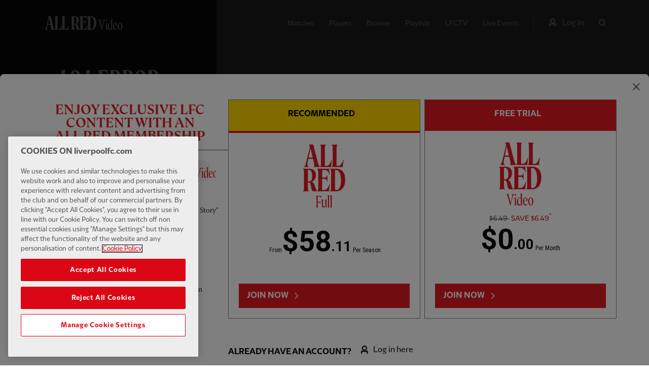

--- FILE ---
content_type: text/html
request_url: https://video.liverpoolfc.com/youtube/video/3111702
body_size: 1743
content:
<!doctype html>
<html>
  <head>
    <title>ALL RED Video - Home</title><meta data-n-head="1" charset="utf-8"><meta data-n-head="1" name="viewport" content="width=device-width,initial-scale=1"><meta data-n-head="1" data-hid="description" name="description" content="The home of official Liverpool FC on-demand and live video. Watch full match replays and extended highlights of every men’s match as well as LFC Women, U21s and U18s, plus unmissable behind-the-scenes access."><meta data-n-head="1" data-hid="author" name="author" content="ALL RED Video"><meta data-n-head="1" data-hid="apple-mobile-web-app-title" name="apple-mobile-web-app-title" content="Home"><meta data-n-head="1" data-hid="og:title" name="og:title" content="Home"><meta data-n-head="1" data-hid="og:description" name="og:description" content="The home of official Liverpool FC on-demand and live video. Watch full match replays and extended highlights of every men’s match as well as LFC Women, U21s and U18s, plus unmissable behind-the-scenes access."><meta data-n-head="1" data-hid="og:url" name="og:url" content="https://video.liverpoolfc.com/"><meta data-n-head="1" data-hid="og:type" name="og:type" content="website"><meta data-n-head="1" data-hid="og:image" name="og:image" property="og:image" content="undefined"><meta data-n-head="1" data-hid="og:image:secure_url" name="og:image:secure_url" property="og:image:secure_url" content="undefined"><meta data-n-head="1" data-hid="og:image:type" name="og:image:type" property="og:image:type" content="undefined"><meta data-n-head="1" data-hid="og:image:alt" name="og:image:alt" property="og:image:alt" content="Social sharing image"><meta data-n-head="1" data-hid="og:site_name" name="og:site_name" content="ALL RED Video"><meta data-n-head="1" data-hid="twitter:card" name="twitter:card" content="summary_large_image"><meta data-n-head="1" data-hid="twitter:site" name="twitter:site" content="undefined"><link data-n-head="1" rel="apple-touch-icon" sizes="180x180" href="/favicon/apple-touch-icon.png"><link data-n-head="1" rel="icon" type="image/png" sizes="32x32" href="https://www.liverpoolfc.com/favicon-32x32.png"><link data-n-head="1" rel="icon" type="image/png" sizes="16x16" href="https://www.liverpoolfc.com/favicon-16x16.png"><link data-n-head="1" rel="shortcut icon" href="https://www.liverpoolfc.com/favicon-32x32.png"><link data-n-head="1" rel="stylesheet" href="/flags.css"><script data-n-head="1" src="https://js.stripe.com/v3/"></script><script data-n-head="1" src="https://cdnjs.cloudflare.com/ajax/libs/bodymovin/5.7.0/lottie.min.js"></script><script data-n-head="1" src="https://cdnjs.cloudflare.com/ajax/libs/postscribe/2.0.8/postscribe.min.js"></script><script data-n-head="1" src="https://imasdk.googleapis.com/js/sdkloader/ima3.js"></script><script data-n-head="1" src="https://googleads.github.io/videojs-ima/node_modules/videojs-contrib-ads/dist/videojs.ads.min.js"></script><script data-n-head="1" src="https://googleads.github.io/videojs-ima/dist/videojs.ima.js"></script><script data-n-head="1" type="text/javascript" src="https://www.gstatic.com/cv/js/sender/v1/cast_sender.js"></script><script data-n-head="1" src="/js/thunderhead.js"></script><script data-n-head="1" src="https://cdn-ukwest.onetrust.com/consent/aa158886-777d-463e-8082-e384a26718f6/OtAutoBlock.js"></script><script data-n-head="1" src="https://cdn-ukwest.onetrust.com/scripttemplates/otSDKStub.js" type="text/javascript" charset="UTF-8" defer data-domain-script="aa158886-777d-463e-8082-e384a26718f6"></script><script data-n-head="1" type="text/javascript">function OptanonWrapper(){}</script><script data-n-head="1" data-hid="gtm-script">window._gtm_init||(window._gtm_init=1,function(t,e,n,a,o){t[n]=1==t[n]||"yes"==e[n]||1==e[n]||1==e.msDoNotTrack||t[a]&&t[a][o]&&t[a][o]()?1:0}(window,navigator,"doNotTrack","external","msTrackingProtectionEnabled"),function(a,o,i,g,m){a[m]={},a._gtm_inject=function(t){var e,n;a.doNotTrack||a[m][t]||(a[m][t]=1,a[g]=a[g]||[],a[g].push({"gtm.start":(new Date).getTime(),event:"gtm.js"}),e=o.getElementsByTagName(i)[0],(n=o.createElement(i)).async=!0,n.src="https://www.googletagmanager.com/gtm.js?id="+t,e.parentNode.insertBefore(n,e))},a._gtm_inject("GTM-KCFJMVP")}(window,document,"script","dataLayer","_gtm_ids"))</script><link rel="preload" href="/_nuxt/ca07cfc715febd8b49cb.js" as="script"><link rel="preload" href="/_nuxt/d63c68e6491ccf033652.js" as="script"><link rel="preload" href="/_nuxt/2488dc99397e8fa4b8d8.js" as="script"><link rel="preload" href="/_nuxt/1846c21b0611a9f15e58.js" as="script">
  </head>
  <body>
    <noscript data-n-head="1" data-hid="gtm-noscript" data-pbody="true"><iframe src="https://www.googletagmanager.com/ns.html?id=GTM-KCFJMVP&" height="0" width="0" style="display:none;visibility:hidden" title="gtm"></iframe></noscript><div id="__nuxt"><style>#nuxt-loading{visibility:hidden;opacity:0;position:absolute;left:0;right:0;top:0;bottom:0;display:flex;justify-content:center;align-items:center;flex-direction:column;animation:nuxtLoadingIn 10s ease;-webkit-animation:nuxtLoadingIn 10s ease;animation-fill-mode:forwards;overflow:hidden}@keyframes nuxtLoadingIn{0%{visibility:hidden;opacity:0}20%{visibility:visible;opacity:0}100%{visibility:visible;opacity:1}}@-webkit-keyframes nuxtLoadingIn{0%{visibility:hidden;opacity:0}20%{visibility:visible;opacity:0}100%{visibility:visible;opacity:1}}#nuxt-loading>div,#nuxt-loading>div:after{border-radius:50%;width:5rem;height:5rem}#nuxt-loading>div{font-size:10px;position:relative;text-indent:-9999em;border:.5rem solid #f5f5f5;border-left:.5rem solid #fff;-webkit-transform:translateZ(0);-ms-transform:translateZ(0);transform:translateZ(0);-webkit-animation:nuxtLoading 1.1s infinite linear;animation:nuxtLoading 1.1s infinite linear}#nuxt-loading.error>div{border-left:.5rem solid #ff4500;animation-duration:5s}@-webkit-keyframes nuxtLoading{0%{-webkit-transform:rotate(0);transform:rotate(0)}100%{-webkit-transform:rotate(360deg);transform:rotate(360deg)}}@keyframes nuxtLoading{0%{-webkit-transform:rotate(0);transform:rotate(0)}100%{-webkit-transform:rotate(360deg);transform:rotate(360deg)}}</style><script>window.addEventListener("error",function(){var e=document.getElementById("nuxt-loading");e&&(e.className+=" error")})</script><div id="nuxt-loading" aria-live="polite" role="status"><div>Loading...</div></div></div>
  <script type="text/javascript" src="/_nuxt/ca07cfc715febd8b49cb.js"></script><script type="text/javascript" src="/_nuxt/d63c68e6491ccf033652.js"></script><script type="text/javascript" src="/_nuxt/2488dc99397e8fa4b8d8.js"></script><script type="text/javascript" src="/_nuxt/1846c21b0611a9f15e58.js"></script></body>
</html>


--- FILE ---
content_type: application/javascript
request_url: https://video.liverpoolfc.com/js/thunderhead.js
body_size: 315
content:
(function (o, n, e) { var l = 'link', s = 'script', c = 'createElement', i = 'insertBefore', f = o.getElementsByTagName(s)[0], p = f.parentNode, x = o[c](l), y = o[c](l), z = o[c](s); x.rel = 'preconnect'; x.href = n; y.rel = 'preload'; y.href = e; y.as = s; z.id = 'thxTag'; z.src = e; p[i](x, f); p[i](y, f); p[i](z, f); })(document, 'https://eu2.thunderhead.com', 'https://eu2.cdn.thunderhead.com/one/rt/js/one-tag.js?siteKey=ONE-FSXERJZMYE-1603');

--- FILE ---
content_type: image/svg+xml
request_url: https://video.liverpoolfc.com/subTypes/AllRedVideoHZRed.svg
body_size: 1860
content:
<svg width="898" height="160" viewBox="0 0 898 160" fill="none" xmlns="http://www.w3.org/2000/svg">
<g clip-path="url(#clip0_724_12569)">
<path d="M873 154.7C859.6 154.7 856.4 125.4 856.4 110.6C856.4 95.8 860.9 80.5 869.4 80.5C883.1 80.5 886.1 109.6 886.1 124.5C886.1 139.4 881.7 154.7 873.1 154.7M871.3 160C886.4 160 897.7 143.4 897.7 117.6C897.7 91.8 886.4 75.1 871.3 75.1C856.2 75.1 844.7 91.9 844.7 117.6C844.7 143.3 855.9 160 871.3 160ZM802.2 107C803 89.9 807.9 80.3 815.3 80.3C822.7 80.3 826 89.8 826 102C826 114.2 824.4 105.7 822.5 105.8L802.1 107H802.2ZM816.6 160C829.6 160 836.8 148.3 839 135.4L838.1 135.1C834.1 145.4 828.6 150.8 820.9 150.8C809.6 150.8 802.1 139.5 802.1 113V110.6H837C837.8 90.1 830.8 75.1 816.6 75.1C802.4 75.1 790.7 92.8 790.7 118.1C790.7 143.4 801.6 160 816.7 160M755.8 151.3C746.5 151.3 740.7 136.4 740.7 114.9C740.7 93.4 745.9 79.7 756.8 79.7C767.7 79.7 768.5 83.8 768.5 94.8V142.3C766.1 146.7 761.5 151.1 755.9 151.1M751.2 160C756.1 160 761 157.8 766.9 149.4C767.6 148.3 767.9 148.1 768.3 148.1C768.7 148.1 769.1 148.6 769.1 149.4L770.4 158.3H781.6L780.6 149.8C780.3 146.9 780.2 144.4 780.2 141.6V50.6L780.5 32H779.8C774.9 34.4 770 36 764.2 37.2V37.5L766.7 44.8C768.5 49.9 768.5 51.7 768.5 58.8V77.6C765.8 76.3 762.4 74.9 758.5 74.9C742.7 74.9 729.1 92.6 729.1 122.1C729.1 151.6 738.6 160 751.2 160ZM711.6 56.2C716.1 56.2 719.8 53.1 719.8 48.3C719.8 43.5 716.1 40.3 711.6 40.3C707.1 40.3 703.4 43.5 703.4 48.3C703.4 53.1 707 56.2 711.6 56.2ZM702.7 157.2V158.3H723.1V157.2C719.4 154.8 718.7 153.1 718.7 135.2V75.9H718C713.4 78.4 708.5 80 702.8 81.2V81.5L705.3 89C707.1 94 707.1 95.9 707.1 103V135.3C707.1 153.2 706.4 155 702.7 157.3M632.9 67.3L658.1 159.2H660.5L685.2 67.6C689.7 51.4 692.5 44.5 697.8 41.6V40.5H671.1V41.6C683.2 45 681.7 54 678.8 65.9L664.1 129.4C663.8 130.6 663.2 130.8 662.8 130.8C662.4 130.8 661.7 130.5 661.5 129.4L645.5 67C643.1 57.5 638.5 45 646.5 41.5V40.4H620.6V41.5C625.8 44.4 628.4 51.3 633 67.2M535.9 149.9C529.6 149.9 526.6 148.3 526.6 141.6V10.2C528.3 9.9 530.4 9.60001 532.7 9.60001C555.6 9.60001 568.4 39.8 568.4 83.9C568.4 128 554.7 149.9 536 149.9M492.7 156.6V158.3H535.2C566.8 158.3 597.5 133.8 597.5 79C597.5 24.2 573.3 1.2 534.6 1.2H492.7V2.89999C499.1 7.29999 499.5 15.9 499.5 42.1V117.5C499.5 143.6 499.1 152.3 492.7 156.7M403.4 156.6V158.3H486.3C486.1 145.1 486 137.9 492.2 105.5H490.4C476.4 139.5 466.6 149.9 448.2 149.9C429.8 149.9 437.2 148.2 437.2 140.8V71.1L449.8 71.7C464.3 72.4 467.3 74.4 473.4 91.4H475.2C473.9 76.6 473.3 61.7 473.5 46.7H471.7C467.3 60.2 464.2 62.2 450.5 62.6L437.3 62.9V10.2C441.1 9.8 444.7 9.5 448.3 9.5C468 9.5 477.4 14.1 487.3 41.1H489.1C485.7 21.5 485.4 14.4 485.5 -0.199997L467.7 1H403.4V2.7C409.8 7.1 410.2 15.7 410.2 41.9V117.3C410.2 143.4 409.8 152.1 403.4 156.5M337.6 89V10.2C340 9.8 342.4 9.60001 344.1 9.60001C357.9 9.60001 367.4 21.4 367.4 52C367.4 82.6 365 75.3 361.1 81.2C358 86.7 354.4 88.3 347.3 88.6L337.5 88.9L337.6 89ZM303.7 156.6V158.3H344.4V156.6C338 152.2 337.6 143.5 337.6 117.1V95.9L343.2 96.5C352.4 97.7 355.1 100.9 358.2 115.9L363.5 142.4C366.3 157.2 374.2 158.3 380.1 158.3H404.2V156.6C397.4 152.7 395.2 149.9 387.1 123.5C381.5 104.8 378.5 99.5 368.6 94.8C367.5 94.4 366.9 93.9 366.9 93.1C366.9 92.3 367.3 92 368.5 91.4C384.4 82.9 393.5 65.6 393.5 46.2C393.5 14.4 374.2 1.2 348.1 1.2H303.7V2.89999C310.1 7.29999 310.5 15.9 310.5 42.1V117.5C310.5 143.6 310.1 152.3 303.7 156.7M194 156.6V158.3H272.2C272 145.1 272 137.9 278.1 104.8H276.4C262.5 139.6 252.2 149.9 238.8 149.9C225.4 149.9 227.8 148.1 227.8 140.8V42.1C227.8 16 228.2 7.29999 234.6 2.89999V1.2H193.9V2.89999C200.3 7.29999 200.7 15.9 200.7 42.1V117.5C200.7 143.6 200.3 152.3 193.9 156.7M112.7 156.6V158.3H190.9C190.7 145.1 190.7 137.9 196.8 104.8H195.1C181.2 139.6 170.9 149.9 157.5 149.9C144.1 149.9 146.5 148.1 146.5 140.8V42.1C146.5 16 146.9 7.29999 153.3 2.89999V1.2H112.6V2.89999C119 7.29999 119.4 15.9 119.4 42.1V117.5C119.4 143.6 119 152.3 112.6 156.7M33.3001 91.9L44.7 35.2C45 33.7 45.6 33 46.7 33C47.8 33 47.8001 33.4 48.3001 35L61.8001 91.9H33.3001ZM0.300049 156.6V158.3H36.9001V156.6C23.3001 152.4 23.1 143.2 27.7 119.8L31.6 100.5H63.9001L68.2 118.7C73.9 142.8 75.8001 152.4 67.6001 156.6V158.3H113V156.6C106.5 152.3 102.2 143 95.3 116.9L71.6001 25.1C69.5001 16.8 67.2 8.5 65.7 1.2H36.8001L41.2 16.8C42.1 19.7 41.5 22.1 40.5 26.6L18.6 116C12.1 142.7 7.40005 152.4 0.300049 156.6Z" fill="#E31B23"/>
</g>
<defs>
<clipPath id="clip0_724_12569">
<rect width="898" height="160" fill="white"/>
</clipPath>
</defs>
</svg>


--- FILE ---
content_type: image/svg+xml
request_url: https://video.liverpoolfc.com/AllRedLogo.svg
body_size: 1441
content:
<?xml version="1.0" encoding="UTF-8"?>
<svg id="Layer_1" xmlns="http://www.w3.org/2000/svg" version="1.1" viewBox="0 0 1000 500">
  <!-- Generator: Adobe Illustrator 29.5.0, SVG Export Plug-In . SVG Version: 2.1.0 Build 137)  -->
  <defs>
    <style>
      .st0 {
        fill: #fff;
      }
    </style>
  </defs>
  <path class="st0" d="M924,324.7c-13.4,0-16.6-29.3-16.6-44.1s4.5-30.1,13-30.1c13.7,0,16.7,29.1,16.7,44s-4.4,30.2-13,30.2M922.3,330c15.1,0,26.4-16.6,26.4-42.4s-11.3-42.5-26.4-42.5-26.6,16.8-26.6,42.5,11.2,42.4,26.6,42.4M853.2,277c.8-17.1,5.7-26.7,13.1-26.7s10.7,9.5,10.7,21.7-1.6,3.7-3.5,3.8l-20.4,1.2h.1ZM867.6,330c13,0,20.2-11.7,22.4-24.6l-.9-.3c-4,10.3-9.5,15.7-17.2,15.7-11.3,0-18.8-11.3-18.8-37.8v-2.4h34.9c.8-20.5-6.2-35.5-20.4-35.5s-25.9,17.7-25.9,43,10.9,41.9,26,41.9M806.8,321.3c-9.3,0-15.1-14.9-15.1-36.4s5.2-35.2,16.1-35.2,11.7,4.1,11.7,15.1v47.5c-2.4,4.4-7,8.8-12.6,8.8M802.2,330c4.9,0,9.8-2.2,15.7-10.6.7-1.1,1-1.3,1.4-1.3s.8.5.8,1.3l1.3,8.9h11.2l-1-8.5c-.3-2.9-.4-5.4-.4-8.2v-91l.3-18.6h-.7c-4.9,2.4-9.8,4-15.6,5.2v.3l2.5,7.3c1.8,5.1,1.8,6.9,1.8,14v18.8c-2.7-1.3-6.1-2.7-10-2.7-15.8,0-29.4,17.7-29.4,47.2s9.5,37.9,22.1,37.9M762.6,226.2c4.5,0,8.2-3.1,8.2-7.9s-3.7-8-8.2-8-8.2,3.2-8.2,8,3.6,7.9,8.2,7.9M753.7,327.2v1.1h20.4v-1.1c-3.7-2.4-4.4-4.1-4.4-22v-59.3h-.7c-4.6,2.5-9.5,4.1-15.2,5.3v.3l2.5,7.5c1.8,5,1.8,6.9,1.8,14v32.3c0,17.9-.7,19.7-4.4,22M683.9,237.3l25.2,91.9h2.4l24.7-91.6c4.5-16.2,7.3-23.1,12.6-26v-1.1h-26.7v1.1c12.1,3.4,10.6,12.4,7.7,24.3l-14.7,63.5c-.3,1.2-.9,1.4-1.3,1.4s-1.1-.3-1.3-1.4l-16-62.4c-2.4-9.5-7-22,1-25.5v-1.1h-25.9v1.1c5.2,2.9,7.8,9.8,12.4,25.7M586.9,319.9c-6.3,0-9.3-1.6-9.3-8.3v-131.4c1.7-.3,3.8-.6,6.1-.6,22.9,0,35.7,30.2,35.7,74.3s-13.7,66-32.4,66M543.7,326.6v1.7h42.5c31.6,0,62.3-24.5,62.3-79.3s-24.2-77.8-62.9-77.8h-41.9v1.7c6.4,4.4,6.8,13,6.8,39.2v75.4c0,26.1-.4,34.8-6.8,39.2M454.4,326.6v1.7h82.9c-.2-13.2-.3-20.4,5.9-52.8h-1.8c-14,34-23.8,44.4-42.2,44.4s-11-1.7-11-9.1v-69.7l12.6.6c14.5.7,17.5,2.7,23.6,19.7h1.8c-1.3-14.8-1.9-29.7-1.7-44.7h-1.8c-4.4,13.5-7.5,15.5-21.2,15.9l-13.2.3v-52.7c3.8-.4,7.4-.7,11-.7,19.7,0,29.1,4.6,39,31.6h1.8c-3.4-19.6-3.7-26.7-3.6-41.3l-17.8,1.2h-64.3v1.7c6.4,4.4,6.8,13,6.8,39.2v75.4c0,26.1-.4,34.8-6.8,39.2M388.6,259v-78.8c2.4-.4,4.8-.6,6.5-.6,13.8,0,23.3,11.8,23.3,42.4s-2.4,23.3-6.3,29.2c-3.1,5.5-6.7,7.1-13.8,7.4l-9.8.3h0ZM354.7,326.6v1.7h40.7v-1.7c-6.4-4.4-6.8-13.1-6.8-39.5v-21.2l5.6.6c9.2,1.2,11.9,4.4,15,19.4l5.3,26.5c2.8,14.8,10.7,15.9,16.6,15.9h24.1v-1.7c-6.8-3.9-9-6.7-17.1-33.1-5.6-18.7-8.6-24-18.5-28.7-1.1-.4-1.7-.9-1.7-1.7s.4-1.1,1.6-1.7c15.9-8.5,25-25.8,25-45.2,0-31.8-19.3-45-45.4-45h-44.4v1.7c6.4,4.4,6.8,13,6.8,39.2v75.4c0,26.1-.4,34.8-6.8,39.2M245,326.6v1.7h78.2c-.2-13.2-.2-20.4,5.9-53.5h-1.7c-13.9,34.8-24.2,45.1-37.6,45.1s-11-1.8-11-9.1v-98.7c0-26.1.4-34.8,6.8-39.2v-1.7h-40.7v1.7c6.4,4.4,6.8,13,6.8,39.2v75.4c0,26.1-.4,34.8-6.8,39.2M163.7,326.6v1.7h78.2c-.2-13.2-.2-20.4,5.9-53.5h-1.7c-13.9,34.8-24.2,45.1-37.6,45.1s-11-1.8-11-9.1v-98.7c0-26.1.4-34.8,6.8-39.2v-1.7h-40.7v1.7c6.4,4.4,6.8,13,6.8,39.2v75.4c0,26.1-.4,34.8-6.8,39.2M84.3,261.9l11.4-56.7c.3-1.5.9-2.2,2-2.2s1.1.4,1.6,2l13.5,56.9h-28.5ZM51.3,326.6v1.7h36.6v-1.7c-13.6-4.2-13.8-13.4-9.2-36.8l3.9-19.3h32.3l4.3,18.2c5.7,24.1,7.6,33.7-.6,37.9v1.7h45.4v-1.7c-6.5-4.3-10.8-13.6-17.7-39.7l-23.7-91.8c-2.1-8.3-4.4-16.6-5.9-23.9h-28.9l4.4,15.6c.9,2.9.3,5.3-.7,9.8l-21.9,89.4c-6.5,26.7-11.2,36.4-18.3,40.6"/>
</svg>

--- FILE ---
content_type: image/svg+xml
request_url: https://video.liverpoolfc.com/AllRedLogoRed.svg
body_size: 1438
content:
<?xml version="1.0" encoding="UTF-8"?>
<svg id="Layer_1" xmlns="http://www.w3.org/2000/svg" version="1.1" viewBox="0 0 1000 500">
  <!-- Generator: Adobe Illustrator 29.1.0, SVG Export Plug-In . SVG Version: 2.1.0 Build 142)  -->
  <defs>
    <style>
      .st0 {
        fill: #e31b23;
      }
    </style>
  </defs>
  <path class="st0" d="M924,324.7c-13.4,0-16.6-29.3-16.6-44.1s4.5-30.1,13-30.1c13.7,0,16.7,29.1,16.7,44s-4.4,30.2-13,30.2M922.3,330c15.1,0,26.4-16.6,26.4-42.4s-11.3-42.5-26.4-42.5-26.6,16.8-26.6,42.5,11.2,42.4,26.6,42.4M853.2,277c.8-17.1,5.7-26.7,13.1-26.7s10.7,9.5,10.7,21.7-1.6,3.7-3.5,3.8l-20.4,1.2ZM867.6,330c13,0,20.2-11.7,22.4-24.6l-.9-.3c-4,10.3-9.5,15.7-17.2,15.7-11.3,0-18.8-11.3-18.8-37.8v-2.4h34.9c.8-20.5-6.2-35.5-20.4-35.5s-25.9,17.7-25.9,43,10.9,41.9,26,41.9M806.8,321.3c-9.3,0-15.1-14.9-15.1-36.4s5.2-35.2,16.1-35.2,11.7,4.1,11.7,15.1v47.5c-2.4,4.4-7,8.8-12.6,8.8M802.2,330c4.9,0,9.8-2.2,15.7-10.6.7-1.1,1-1.3,1.4-1.3s.8.5.8,1.3l1.3,8.9h11.2l-1-8.5c-.3-2.9-.4-5.4-.4-8.2v-91l.3-18.6h-.7c-4.9,2.4-9.8,4-15.6,5.2v.3l2.5,7.3c1.8,5.1,1.8,6.9,1.8,14v18.8c-2.7-1.3-6.1-2.7-10-2.7-15.8,0-29.4,17.7-29.4,47.2s9.5,37.9,22.1,37.9M762.6,226.2c4.5,0,8.2-3.1,8.2-7.9s-3.7-8-8.2-8-8.2,3.2-8.2,8,3.6,7.9,8.2,7.9M753.7,327.2v1.1h20.4v-1.1c-3.7-2.4-4.4-4.1-4.4-22v-59.3h-.7c-4.6,2.5-9.5,4.1-15.2,5.3v.3l2.5,7.5c1.8,5,1.8,6.9,1.8,14v32.3c0,17.9-.7,19.7-4.4,22M683.9,237.3l25.2,91.9h2.4l24.7-91.6c4.5-16.2,7.3-23.1,12.6-26v-1.1h-26.7v1.1c12.1,3.4,10.6,12.4,7.7,24.3l-14.7,63.5c-.3,1.2-.9,1.4-1.3,1.4s-1.1-.3-1.3-1.4l-16-62.4c-2.4-9.5-7-22,1-25.5v-1.1h-25.9v1.1c5.2,2.9,7.8,9.8,12.4,25.7M586.9,319.9c-6.3,0-9.3-1.6-9.3-8.3v-131.4c1.7-.3,3.8-.6,6.1-.6,22.9,0,35.7,30.2,35.7,74.3s-13.7,66-32.4,66M543.7,326.6v1.7h42.5c31.6,0,62.3-24.5,62.3-79.3s-24.2-77.8-62.9-77.8h-41.9v1.7c6.4,4.4,6.8,13,6.8,39.2v75.4c0,26.1-.4,34.8-6.8,39.2M454.4,326.6v1.7h82.9c-.2-13.2-.3-20.4,5.9-52.8h-1.8c-14,34-23.8,44.4-42.2,44.4s-11-1.7-11-9.1v-69.7l12.6.6c14.5.7,17.5,2.7,23.6,19.7h1.8c-1.3-14.8-1.9-29.7-1.7-44.7h-1.8c-4.4,13.5-7.5,15.5-21.2,15.9l-13.2.3v-52.7c3.8-.4,7.4-.7,11-.7,19.7,0,29.1,4.6,39,31.6h1.8c-3.4-19.6-3.7-26.7-3.6-41.3l-17.8,1.2h-64.3v1.7c6.4,4.4,6.8,13,6.8,39.2v75.4c0,26.1-.4,34.8-6.8,39.2M388.6,259v-78.8c2.4-.4,4.8-.6,6.5-.6,13.8,0,23.3,11.8,23.3,42.4s-2.4,23.3-6.3,29.2c-3.1,5.5-6.7,7.1-13.8,7.4l-9.8.3ZM354.7,326.6v1.7h40.7v-1.7c-6.4-4.4-6.8-13.1-6.8-39.5v-21.2l5.6.6c9.2,1.2,11.9,4.4,15,19.4l5.3,26.5c2.8,14.8,10.7,15.9,16.6,15.9h24.1v-1.7c-6.8-3.9-9-6.7-17.1-33.1-5.6-18.7-8.6-24-18.5-28.7-1.1-.4-1.7-.9-1.7-1.7s.4-1.1,1.6-1.7c15.9-8.5,25-25.8,25-45.2,0-31.8-19.3-45-45.4-45h-44.4v1.7c6.4,4.4,6.8,13,6.8,39.2v75.4c0,26.1-.4,34.8-6.8,39.2M245,326.6v1.7h78.2c-.2-13.2-.2-20.4,5.9-53.5h-1.7c-13.9,34.8-24.2,45.1-37.6,45.1s-11-1.8-11-9.1v-98.7c0-26.1.4-34.8,6.8-39.2v-1.7h-40.7v1.7c6.4,4.4,6.8,13,6.8,39.2v75.4c0,26.1-.4,34.8-6.8,39.2M163.7,326.6v1.7h78.2c-.2-13.2-.2-20.4,5.9-53.5h-1.7c-13.9,34.8-24.2,45.1-37.6,45.1s-11-1.8-11-9.1v-98.7c0-26.1.4-34.8,6.8-39.2v-1.7h-40.7v1.7c6.4,4.4,6.8,13,6.8,39.2v75.4c0,26.1-.4,34.8-6.8,39.2M84.3,261.9l11.4-56.7c.3-1.5.9-2.2,2-2.2s1.1.4,1.6,2l13.5,56.9h-28.5ZM51.3,326.6v1.7h36.6v-1.7c-13.6-4.2-13.8-13.4-9.2-36.8l3.9-19.3h32.3l4.3,18.2c5.7,24.1,7.6,33.7-.6,37.9v1.7h45.4v-1.7c-6.5-4.3-10.8-13.6-17.7-39.7l-23.7-91.8c-2.1-8.3-4.4-16.6-5.9-23.9h-28.9l4.4,15.6c.9,2.9.3,5.3-.7,9.8l-21.9,89.4c-6.5,26.7-11.2,36.4-18.3,40.6"/>
</svg>

--- FILE ---
content_type: application/javascript
request_url: https://video.liverpoolfc.com/_nuxt/599e421270752ff16158.js
body_size: 2927
content:
(window.webpackJsonp=window.webpackJsonp||[]).push([[20],{1930:function(e,t,o){"use strict";o.r(t);o(42);var r=o(176),n=o(11),c=o.n(n),l={name:"GrandchildPageTemplate",transition:{name:"fade",mode:"out-in"},components:{ArticleContainer:o(1197).a},asyncData:function(e){var t=e.params,o=e.error;return c.a.get("".concat("https://webapi.gc.lfc-services.co.uk/v1","/pages/byfullpath?fullPath=").concat(t.subpage1,"/").concat(t.subpage2,"/").concat(t.slug)).then((function(e){if("external"!==e.data.body.pageType){return{status:e.status,data:e.data.body,date:"client"}}o({statusCode:404,message:"Cant display external page"})})).catch((function(e){o({statusCode:404,message:"Page not found"})}))},head:function(){var e,t,image,o,n;this.data.metaTitle?(e="".concat("ALL RED Video - ").concat(this.data.metaTitle).concat({marketingPopupRegisterPromoMinifiedButtonCta:"Register",marketingPopupSubPromoMonthSubButtonCta:"Select",defaultDateFormat:"D MMM YYYY",marketingPopupRegisterPromoTitle:"Join ALL RED",cookieHeadingText:"Cookie Notice",tvSchedulePlaceholderKey:"eeeeec30-35ba-11f0-9917-49ca4df9192b.jpg",websiteGlobalNav:!1,marketingPopupSubPromoTitle:"Subscribe to",manageAccountUrl:"https://profile.liverpoolfc.com/profile",stripeAPIKey:"pk_live_51LZc6UIDl0aMSlPsVBXOBILbv5F3qD1t6HUP7CV7dTGxoThfAOWYQW9Ng9U8aQyRjwLDqqC2QskIpR08qqe1JLtl00o5CbIpnI",marketingPopupSubPromoYearSubButtonCta:"Select",registerUrl:"https://profile.liverpoolfc.com/en/register",clubLogoKey:"4077b6c0-0cfd-11ed-9a5b-612412f09959.png",debugHelp:!0,marketingPopupRegisterPromoLoginButtonText:"Already have an account?",websiteHeaderType:"sticky",playerProfilePlaceholderKey:"3a90ed00-b74b-11ed-beb9-85659053adf3.png",googleTagManagerID:"GTM-KCFJMVP",matchCentreHomeBg:"74b97390-72a0-11f0-8246-0b01d5d655c0",matchCentreHomeBgKey:"74b97390-72a0-11f0-8246-0b01d5d655c0.jpg",cancelPage:"https://video.liverpoolfc.com/cancelled-payment",marketingPopupDefaultMarketingPopup:"subscription",marketingPopupSubMembership:{value:"e774f0b0-2c0f-4a11-a168-ae87d595d37b",text:"Subscriber"},metaPageTitleBefore:"ALL RED Video - ",marketingPopupSubPromoBenefitCta:"Benefits include",marketingPopupRegisterPromoRegisterButtonCta:"Register",marketingPopupVideoPageIsActive:!0,loginHeading:"Sign In",metaPageDesc:"The home of official Liverpool FC on-demand and live video. Watch full match replays and extended highlights of every men’s match as well as LFC Women, U21s and U18s, plus unmissable behind-the-scenes access.",marketingPopupSubPromoMinifiedButtonCta:"Subscribe",loginPortal:"https://profile.liverpoolfc.com",marketingPopupRegisterPromoText:"New, exciting & exclusive benefits all in one place",matchCentreAwayBgKey:"2e563820-658a-11f0-8511-730141b058fa.jpg",playerProfilePlaceholder:"3a90ed00-b74b-11ed-beb9-85659053adf3",metaPageTitle:"Home",successPage:"https://video.liverpoolfc.com/payment-successful",marketingPopupSubPromoVideoPageText:"A subscription is required to watch this video",tvSchedulePlaceholder:"eeeeec30-35ba-11f0-9917-49ca4df9192b",marketingPopupRegisterPromoVideoPageText:"A free ALL RED account is required to watch this video",cookieBodyText:"This website employs cookies to improve user experience. If you continue on this website you will be providing your consent to our use of all cookies. Click the link to find out more about cookies. Please note, if you do turn non-essential cookies off, this will limit the service that we are able to provide to you and may affect your user experience.",marketingPopupRegisterPromoLoginButtonCta:"Log in here",errorPageImageKey:"19d6e420-c97a-11ed-82d5-43b4d930a80b.jpg",marketingPopupIsActive:!0,errorPageImage:"19d6e420-c97a-11ed-82d5-43b4d930a80b",marketingPopupSubPromoStyle:"light",marketingPopupRegisterPromoButtonStyle:"light",clubLogo:"4077b6c0-0cfd-11ed-9a5b-612412f09959",marketingPopupRegisterPromoStyle:"club",marketingPopupRegisterMembership:{value:"e34f6031-95c1-4c10-9419-d62dfad06c01",text:"Register"},forgotPasswordUrl:"https://account.liverpoolfc.com/forgot-password",copyrightNotice:"© Copyright 2025 Liverpool FC . All rights reserved",marketingPopupSubPromoButtonStyle:"light",matchCentreAwayBg:"2e563820-658a-11f0-8511-730141b058fa"}.metaPageTitleAfter?{marketingPopupRegisterPromoMinifiedButtonCta:"Register",marketingPopupSubPromoMonthSubButtonCta:"Select",defaultDateFormat:"D MMM YYYY",marketingPopupRegisterPromoTitle:"Join ALL RED",cookieHeadingText:"Cookie Notice",tvSchedulePlaceholderKey:"eeeeec30-35ba-11f0-9917-49ca4df9192b.jpg",websiteGlobalNav:!1,marketingPopupSubPromoTitle:"Subscribe to",manageAccountUrl:"https://profile.liverpoolfc.com/profile",stripeAPIKey:"pk_live_51LZc6UIDl0aMSlPsVBXOBILbv5F3qD1t6HUP7CV7dTGxoThfAOWYQW9Ng9U8aQyRjwLDqqC2QskIpR08qqe1JLtl00o5CbIpnI",marketingPopupSubPromoYearSubButtonCta:"Select",registerUrl:"https://profile.liverpoolfc.com/en/register",clubLogoKey:"4077b6c0-0cfd-11ed-9a5b-612412f09959.png",debugHelp:!0,marketingPopupRegisterPromoLoginButtonText:"Already have an account?",websiteHeaderType:"sticky",playerProfilePlaceholderKey:"3a90ed00-b74b-11ed-beb9-85659053adf3.png",googleTagManagerID:"GTM-KCFJMVP",matchCentreHomeBg:"74b97390-72a0-11f0-8246-0b01d5d655c0",matchCentreHomeBgKey:"74b97390-72a0-11f0-8246-0b01d5d655c0.jpg",cancelPage:"https://video.liverpoolfc.com/cancelled-payment",marketingPopupDefaultMarketingPopup:"subscription",marketingPopupSubMembership:{value:"e774f0b0-2c0f-4a11-a168-ae87d595d37b",text:"Subscriber"},metaPageTitleBefore:"ALL RED Video - ",marketingPopupSubPromoBenefitCta:"Benefits include",marketingPopupRegisterPromoRegisterButtonCta:"Register",marketingPopupVideoPageIsActive:!0,loginHeading:"Sign In",metaPageDesc:"The home of official Liverpool FC on-demand and live video. Watch full match replays and extended highlights of every men’s match as well as LFC Women, U21s and U18s, plus unmissable behind-the-scenes access.",marketingPopupSubPromoMinifiedButtonCta:"Subscribe",loginPortal:"https://profile.liverpoolfc.com",marketingPopupRegisterPromoText:"New, exciting & exclusive benefits all in one place",matchCentreAwayBgKey:"2e563820-658a-11f0-8511-730141b058fa.jpg",playerProfilePlaceholder:"3a90ed00-b74b-11ed-beb9-85659053adf3",metaPageTitle:"Home",successPage:"https://video.liverpoolfc.com/payment-successful",marketingPopupSubPromoVideoPageText:"A subscription is required to watch this video",tvSchedulePlaceholder:"eeeeec30-35ba-11f0-9917-49ca4df9192b",marketingPopupRegisterPromoVideoPageText:"A free ALL RED account is required to watch this video",cookieBodyText:"This website employs cookies to improve user experience. If you continue on this website you will be providing your consent to our use of all cookies. Click the link to find out more about cookies. Please note, if you do turn non-essential cookies off, this will limit the service that we are able to provide to you and may affect your user experience.",marketingPopupRegisterPromoLoginButtonCta:"Log in here",errorPageImageKey:"19d6e420-c97a-11ed-82d5-43b4d930a80b.jpg",marketingPopupIsActive:!0,errorPageImage:"19d6e420-c97a-11ed-82d5-43b4d930a80b",marketingPopupSubPromoStyle:"light",marketingPopupRegisterPromoButtonStyle:"light",clubLogo:"4077b6c0-0cfd-11ed-9a5b-612412f09959",marketingPopupRegisterPromoStyle:"club",marketingPopupRegisterMembership:{value:"e34f6031-95c1-4c10-9419-d62dfad06c01",text:"Register"},forgotPasswordUrl:"https://account.liverpoolfc.com/forgot-password",copyrightNotice:"© Copyright 2025 Liverpool FC . All rights reserved",marketingPopupSubPromoButtonStyle:"light",matchCentreAwayBg:"2e563820-658a-11f0-8511-730141b058fa"}.metaPageTitleAfter:""),t="".concat(this.data.metaTitle)):(e="".concat("ALL RED Video - ").concat(this.data.postTitle).concat({marketingPopupRegisterPromoMinifiedButtonCta:"Register",marketingPopupSubPromoMonthSubButtonCta:"Select",defaultDateFormat:"D MMM YYYY",marketingPopupRegisterPromoTitle:"Join ALL RED",cookieHeadingText:"Cookie Notice",tvSchedulePlaceholderKey:"eeeeec30-35ba-11f0-9917-49ca4df9192b.jpg",websiteGlobalNav:!1,marketingPopupSubPromoTitle:"Subscribe to",manageAccountUrl:"https://profile.liverpoolfc.com/profile",stripeAPIKey:"pk_live_51LZc6UIDl0aMSlPsVBXOBILbv5F3qD1t6HUP7CV7dTGxoThfAOWYQW9Ng9U8aQyRjwLDqqC2QskIpR08qqe1JLtl00o5CbIpnI",marketingPopupSubPromoYearSubButtonCta:"Select",registerUrl:"https://profile.liverpoolfc.com/en/register",clubLogoKey:"4077b6c0-0cfd-11ed-9a5b-612412f09959.png",debugHelp:!0,marketingPopupRegisterPromoLoginButtonText:"Already have an account?",websiteHeaderType:"sticky",playerProfilePlaceholderKey:"3a90ed00-b74b-11ed-beb9-85659053adf3.png",googleTagManagerID:"GTM-KCFJMVP",matchCentreHomeBg:"74b97390-72a0-11f0-8246-0b01d5d655c0",matchCentreHomeBgKey:"74b97390-72a0-11f0-8246-0b01d5d655c0.jpg",cancelPage:"https://video.liverpoolfc.com/cancelled-payment",marketingPopupDefaultMarketingPopup:"subscription",marketingPopupSubMembership:{value:"e774f0b0-2c0f-4a11-a168-ae87d595d37b",text:"Subscriber"},metaPageTitleBefore:"ALL RED Video - ",marketingPopupSubPromoBenefitCta:"Benefits include",marketingPopupRegisterPromoRegisterButtonCta:"Register",marketingPopupVideoPageIsActive:!0,loginHeading:"Sign In",metaPageDesc:"The home of official Liverpool FC on-demand and live video. Watch full match replays and extended highlights of every men’s match as well as LFC Women, U21s and U18s, plus unmissable behind-the-scenes access.",marketingPopupSubPromoMinifiedButtonCta:"Subscribe",loginPortal:"https://profile.liverpoolfc.com",marketingPopupRegisterPromoText:"New, exciting & exclusive benefits all in one place",matchCentreAwayBgKey:"2e563820-658a-11f0-8511-730141b058fa.jpg",playerProfilePlaceholder:"3a90ed00-b74b-11ed-beb9-85659053adf3",metaPageTitle:"Home",successPage:"https://video.liverpoolfc.com/payment-successful",marketingPopupSubPromoVideoPageText:"A subscription is required to watch this video",tvSchedulePlaceholder:"eeeeec30-35ba-11f0-9917-49ca4df9192b",marketingPopupRegisterPromoVideoPageText:"A free ALL RED account is required to watch this video",cookieBodyText:"This website employs cookies to improve user experience. If you continue on this website you will be providing your consent to our use of all cookies. Click the link to find out more about cookies. Please note, if you do turn non-essential cookies off, this will limit the service that we are able to provide to you and may affect your user experience.",marketingPopupRegisterPromoLoginButtonCta:"Log in here",errorPageImageKey:"19d6e420-c97a-11ed-82d5-43b4d930a80b.jpg",marketingPopupIsActive:!0,errorPageImage:"19d6e420-c97a-11ed-82d5-43b4d930a80b",marketingPopupSubPromoStyle:"light",marketingPopupRegisterPromoButtonStyle:"light",clubLogo:"4077b6c0-0cfd-11ed-9a5b-612412f09959",marketingPopupRegisterPromoStyle:"club",marketingPopupRegisterMembership:{value:"e34f6031-95c1-4c10-9419-d62dfad06c01",text:"Register"},forgotPasswordUrl:"https://account.liverpoolfc.com/forgot-password",copyrightNotice:"© Copyright 2025 Liverpool FC . All rights reserved",marketingPopupSubPromoButtonStyle:"light",matchCentreAwayBg:"2e563820-658a-11f0-8511-730141b058fa"}.metaPageTitleAfter?{marketingPopupRegisterPromoMinifiedButtonCta:"Register",marketingPopupSubPromoMonthSubButtonCta:"Select",defaultDateFormat:"D MMM YYYY",marketingPopupRegisterPromoTitle:"Join ALL RED",cookieHeadingText:"Cookie Notice",tvSchedulePlaceholderKey:"eeeeec30-35ba-11f0-9917-49ca4df9192b.jpg",websiteGlobalNav:!1,marketingPopupSubPromoTitle:"Subscribe to",manageAccountUrl:"https://profile.liverpoolfc.com/profile",stripeAPIKey:"pk_live_51LZc6UIDl0aMSlPsVBXOBILbv5F3qD1t6HUP7CV7dTGxoThfAOWYQW9Ng9U8aQyRjwLDqqC2QskIpR08qqe1JLtl00o5CbIpnI",marketingPopupSubPromoYearSubButtonCta:"Select",registerUrl:"https://profile.liverpoolfc.com/en/register",clubLogoKey:"4077b6c0-0cfd-11ed-9a5b-612412f09959.png",debugHelp:!0,marketingPopupRegisterPromoLoginButtonText:"Already have an account?",websiteHeaderType:"sticky",playerProfilePlaceholderKey:"3a90ed00-b74b-11ed-beb9-85659053adf3.png",googleTagManagerID:"GTM-KCFJMVP",matchCentreHomeBg:"74b97390-72a0-11f0-8246-0b01d5d655c0",matchCentreHomeBgKey:"74b97390-72a0-11f0-8246-0b01d5d655c0.jpg",cancelPage:"https://video.liverpoolfc.com/cancelled-payment",marketingPopupDefaultMarketingPopup:"subscription",marketingPopupSubMembership:{value:"e774f0b0-2c0f-4a11-a168-ae87d595d37b",text:"Subscriber"},metaPageTitleBefore:"ALL RED Video - ",marketingPopupSubPromoBenefitCta:"Benefits include",marketingPopupRegisterPromoRegisterButtonCta:"Register",marketingPopupVideoPageIsActive:!0,loginHeading:"Sign In",metaPageDesc:"The home of official Liverpool FC on-demand and live video. Watch full match replays and extended highlights of every men’s match as well as LFC Women, U21s and U18s, plus unmissable behind-the-scenes access.",marketingPopupSubPromoMinifiedButtonCta:"Subscribe",loginPortal:"https://profile.liverpoolfc.com",marketingPopupRegisterPromoText:"New, exciting & exclusive benefits all in one place",matchCentreAwayBgKey:"2e563820-658a-11f0-8511-730141b058fa.jpg",playerProfilePlaceholder:"3a90ed00-b74b-11ed-beb9-85659053adf3",metaPageTitle:"Home",successPage:"https://video.liverpoolfc.com/payment-successful",marketingPopupSubPromoVideoPageText:"A subscription is required to watch this video",tvSchedulePlaceholder:"eeeeec30-35ba-11f0-9917-49ca4df9192b",marketingPopupRegisterPromoVideoPageText:"A free ALL RED account is required to watch this video",cookieBodyText:"This website employs cookies to improve user experience. If you continue on this website you will be providing your consent to our use of all cookies. Click the link to find out more about cookies. Please note, if you do turn non-essential cookies off, this will limit the service that we are able to provide to you and may affect your user experience.",marketingPopupRegisterPromoLoginButtonCta:"Log in here",errorPageImageKey:"19d6e420-c97a-11ed-82d5-43b4d930a80b.jpg",marketingPopupIsActive:!0,errorPageImage:"19d6e420-c97a-11ed-82d5-43b4d930a80b",marketingPopupSubPromoStyle:"light",marketingPopupRegisterPromoButtonStyle:"light",clubLogo:"4077b6c0-0cfd-11ed-9a5b-612412f09959",marketingPopupRegisterPromoStyle:"club",marketingPopupRegisterMembership:{value:"e34f6031-95c1-4c10-9419-d62dfad06c01",text:"Register"},forgotPasswordUrl:"https://account.liverpoolfc.com/forgot-password",copyrightNotice:"© Copyright 2025 Liverpool FC . All rights reserved",marketingPopupSubPromoButtonStyle:"light",matchCentreAwayBg:"2e563820-658a-11f0-8511-730141b058fa"}.metaPageTitleAfter:""),t="".concat(this.data.postTitle)),this.data.imageData?(image="".concat(this.$gcImage(1e3,1e3,!0),"/").concat(this.data.imageData.key),o="".concat(this.data.imageData.fileType),n="".concat(this.data.imageData.description)):(image="".concat(this.$gcImage(1e3,1e3,!0),"/").concat({marketingPopupRegisterPromoMinifiedButtonCta:"Register",marketingPopupSubPromoMonthSubButtonCta:"Select",defaultDateFormat:"D MMM YYYY",marketingPopupRegisterPromoTitle:"Join ALL RED",cookieHeadingText:"Cookie Notice",tvSchedulePlaceholderKey:"eeeeec30-35ba-11f0-9917-49ca4df9192b.jpg",websiteGlobalNav:!1,marketingPopupSubPromoTitle:"Subscribe to",manageAccountUrl:"https://profile.liverpoolfc.com/profile",stripeAPIKey:"pk_live_51LZc6UIDl0aMSlPsVBXOBILbv5F3qD1t6HUP7CV7dTGxoThfAOWYQW9Ng9U8aQyRjwLDqqC2QskIpR08qqe1JLtl00o5CbIpnI",marketingPopupSubPromoYearSubButtonCta:"Select",registerUrl:"https://profile.liverpoolfc.com/en/register",clubLogoKey:"4077b6c0-0cfd-11ed-9a5b-612412f09959.png",debugHelp:!0,marketingPopupRegisterPromoLoginButtonText:"Already have an account?",websiteHeaderType:"sticky",playerProfilePlaceholderKey:"3a90ed00-b74b-11ed-beb9-85659053adf3.png",googleTagManagerID:"GTM-KCFJMVP",matchCentreHomeBg:"74b97390-72a0-11f0-8246-0b01d5d655c0",matchCentreHomeBgKey:"74b97390-72a0-11f0-8246-0b01d5d655c0.jpg",cancelPage:"https://video.liverpoolfc.com/cancelled-payment",marketingPopupDefaultMarketingPopup:"subscription",marketingPopupSubMembership:{value:"e774f0b0-2c0f-4a11-a168-ae87d595d37b",text:"Subscriber"},metaPageTitleBefore:"ALL RED Video - ",marketingPopupSubPromoBenefitCta:"Benefits include",marketingPopupRegisterPromoRegisterButtonCta:"Register",marketingPopupVideoPageIsActive:!0,loginHeading:"Sign In",metaPageDesc:"The home of official Liverpool FC on-demand and live video. Watch full match replays and extended highlights of every men’s match as well as LFC Women, U21s and U18s, plus unmissable behind-the-scenes access.",marketingPopupSubPromoMinifiedButtonCta:"Subscribe",loginPortal:"https://profile.liverpoolfc.com",marketingPopupRegisterPromoText:"New, exciting & exclusive benefits all in one place",matchCentreAwayBgKey:"2e563820-658a-11f0-8511-730141b058fa.jpg",playerProfilePlaceholder:"3a90ed00-b74b-11ed-beb9-85659053adf3",metaPageTitle:"Home",successPage:"https://video.liverpoolfc.com/payment-successful",marketingPopupSubPromoVideoPageText:"A subscription is required to watch this video",tvSchedulePlaceholder:"eeeeec30-35ba-11f0-9917-49ca4df9192b",marketingPopupRegisterPromoVideoPageText:"A free ALL RED account is required to watch this video",cookieBodyText:"This website employs cookies to improve user experience. If you continue on this website you will be providing your consent to our use of all cookies. Click the link to find out more about cookies. Please note, if you do turn non-essential cookies off, this will limit the service that we are able to provide to you and may affect your user experience.",marketingPopupRegisterPromoLoginButtonCta:"Log in here",errorPageImageKey:"19d6e420-c97a-11ed-82d5-43b4d930a80b.jpg",marketingPopupIsActive:!0,errorPageImage:"19d6e420-c97a-11ed-82d5-43b4d930a80b",marketingPopupSubPromoStyle:"light",marketingPopupRegisterPromoButtonStyle:"light",clubLogo:"4077b6c0-0cfd-11ed-9a5b-612412f09959",marketingPopupRegisterPromoStyle:"club",marketingPopupRegisterMembership:{value:"e34f6031-95c1-4c10-9419-d62dfad06c01",text:"Register"},forgotPasswordUrl:"https://account.liverpoolfc.com/forgot-password",copyrightNotice:"© Copyright 2025 Liverpool FC . All rights reserved",marketingPopupSubPromoButtonStyle:"light",matchCentreAwayBg:"2e563820-658a-11f0-8511-730141b058fa"}.socialSharingImageKey),o="image/".concat({marketingPopupRegisterPromoMinifiedButtonCta:"Register",marketingPopupSubPromoMonthSubButtonCta:"Select",defaultDateFormat:"D MMM YYYY",marketingPopupRegisterPromoTitle:"Join ALL RED",cookieHeadingText:"Cookie Notice",tvSchedulePlaceholderKey:"eeeeec30-35ba-11f0-9917-49ca4df9192b.jpg",websiteGlobalNav:!1,marketingPopupSubPromoTitle:"Subscribe to",manageAccountUrl:"https://profile.liverpoolfc.com/profile",stripeAPIKey:"pk_live_51LZc6UIDl0aMSlPsVBXOBILbv5F3qD1t6HUP7CV7dTGxoThfAOWYQW9Ng9U8aQyRjwLDqqC2QskIpR08qqe1JLtl00o5CbIpnI",marketingPopupSubPromoYearSubButtonCta:"Select",registerUrl:"https://profile.liverpoolfc.com/en/register",clubLogoKey:"4077b6c0-0cfd-11ed-9a5b-612412f09959.png",debugHelp:!0,marketingPopupRegisterPromoLoginButtonText:"Already have an account?",websiteHeaderType:"sticky",playerProfilePlaceholderKey:"3a90ed00-b74b-11ed-beb9-85659053adf3.png",googleTagManagerID:"GTM-KCFJMVP",matchCentreHomeBg:"74b97390-72a0-11f0-8246-0b01d5d655c0",matchCentreHomeBgKey:"74b97390-72a0-11f0-8246-0b01d5d655c0.jpg",cancelPage:"https://video.liverpoolfc.com/cancelled-payment",marketingPopupDefaultMarketingPopup:"subscription",marketingPopupSubMembership:{value:"e774f0b0-2c0f-4a11-a168-ae87d595d37b",text:"Subscriber"},metaPageTitleBefore:"ALL RED Video - ",marketingPopupSubPromoBenefitCta:"Benefits include",marketingPopupRegisterPromoRegisterButtonCta:"Register",marketingPopupVideoPageIsActive:!0,loginHeading:"Sign In",metaPageDesc:"The home of official Liverpool FC on-demand and live video. Watch full match replays and extended highlights of every men’s match as well as LFC Women, U21s and U18s, plus unmissable behind-the-scenes access.",marketingPopupSubPromoMinifiedButtonCta:"Subscribe",loginPortal:"https://profile.liverpoolfc.com",marketingPopupRegisterPromoText:"New, exciting & exclusive benefits all in one place",matchCentreAwayBgKey:"2e563820-658a-11f0-8511-730141b058fa.jpg",playerProfilePlaceholder:"3a90ed00-b74b-11ed-beb9-85659053adf3",metaPageTitle:"Home",successPage:"https://video.liverpoolfc.com/payment-successful",marketingPopupSubPromoVideoPageText:"A subscription is required to watch this video",tvSchedulePlaceholder:"eeeeec30-35ba-11f0-9917-49ca4df9192b",marketingPopupRegisterPromoVideoPageText:"A free ALL RED account is required to watch this video",cookieBodyText:"This website employs cookies to improve user experience. If you continue on this website you will be providing your consent to our use of all cookies. Click the link to find out more about cookies. Please note, if you do turn non-essential cookies off, this will limit the service that we are able to provide to you and may affect your user experience.",marketingPopupRegisterPromoLoginButtonCta:"Log in here",errorPageImageKey:"19d6e420-c97a-11ed-82d5-43b4d930a80b.jpg",marketingPopupIsActive:!0,errorPageImage:"19d6e420-c97a-11ed-82d5-43b4d930a80b",marketingPopupSubPromoStyle:"light",marketingPopupRegisterPromoButtonStyle:"light",clubLogo:"4077b6c0-0cfd-11ed-9a5b-612412f09959",marketingPopupRegisterPromoStyle:"club",marketingPopupRegisterMembership:{value:"e34f6031-95c1-4c10-9419-d62dfad06c01",text:"Register"},forgotPasswordUrl:"https://account.liverpoolfc.com/forgot-password",copyrightNotice:"© Copyright 2025 Liverpool FC . All rights reserved",marketingPopupSubPromoButtonStyle:"light",matchCentreAwayBg:"2e563820-658a-11f0-8511-730141b058fa"}.socialSharingImageKey.slice(-3)),n="Social sharing image");var c={};return this.data.languageCode&&(c={lang:this.data.languageCode}),{title:e,htmlAttrs:c,link:[{rel:"canonical",href:r.a.url+this.$route.path}],meta:[{hid:"generated-on",name:"generated-on",content:this.date},{hid:"description",name:"description",content:this.data.description||this.data.postSummary||"The home of official Liverpool FC on-demand and live video. Watch full match replays and extended highlights of every men’s match as well as LFC Women, U21s and U18s, plus unmissable behind-the-scenes access."},{hid:"author",name:"author",content:r.a.clubName},{hid:"apple-mobile-web-app-title",name:"apple-mobile-web-app-title",content:"".concat(e)},{hid:"og:title",property:"og:title",content:t},{hid:"og:description",property:"og:description",content:this.data.description||this.data.postSummary||"The home of official Liverpool FC on-demand and live video. Watch full match replays and extended highlights of every men’s match as well as LFC Women, U21s and U18s, plus unmissable behind-the-scenes access."},{hid:"og:url",property:"og:url",content:r.a.url+this.$route.fullPath},{hid:"og:type",property:"og:type",content:"website"},{hid:"og:image",property:"og:image",content:image},{hid:"og:image:secure_url",property:"og:image:secure_url",content:image},{hid:"og:image:type",property:"og:image:type",content:o},{hid:"og:image:alt",property:"og:image:alt",content:n},{hid:"og:site_name",property:"og:site_name",content:{marketingPopupRegisterPromoMinifiedButtonCta:"Register",marketingPopupSubPromoMonthSubButtonCta:"Select",defaultDateFormat:"D MMM YYYY",marketingPopupRegisterPromoTitle:"Join ALL RED",cookieHeadingText:"Cookie Notice",tvSchedulePlaceholderKey:"eeeeec30-35ba-11f0-9917-49ca4df9192b.jpg",websiteGlobalNav:!1,marketingPopupSubPromoTitle:"Subscribe to",manageAccountUrl:"https://profile.liverpoolfc.com/profile",stripeAPIKey:"pk_live_51LZc6UIDl0aMSlPsVBXOBILbv5F3qD1t6HUP7CV7dTGxoThfAOWYQW9Ng9U8aQyRjwLDqqC2QskIpR08qqe1JLtl00o5CbIpnI",marketingPopupSubPromoYearSubButtonCta:"Select",registerUrl:"https://profile.liverpoolfc.com/en/register",clubLogoKey:"4077b6c0-0cfd-11ed-9a5b-612412f09959.png",debugHelp:!0,marketingPopupRegisterPromoLoginButtonText:"Already have an account?",websiteHeaderType:"sticky",playerProfilePlaceholderKey:"3a90ed00-b74b-11ed-beb9-85659053adf3.png",googleTagManagerID:"GTM-KCFJMVP",matchCentreHomeBg:"74b97390-72a0-11f0-8246-0b01d5d655c0",matchCentreHomeBgKey:"74b97390-72a0-11f0-8246-0b01d5d655c0.jpg",cancelPage:"https://video.liverpoolfc.com/cancelled-payment",marketingPopupDefaultMarketingPopup:"subscription",marketingPopupSubMembership:{value:"e774f0b0-2c0f-4a11-a168-ae87d595d37b",text:"Subscriber"},metaPageTitleBefore:"ALL RED Video - ",marketingPopupSubPromoBenefitCta:"Benefits include",marketingPopupRegisterPromoRegisterButtonCta:"Register",marketingPopupVideoPageIsActive:!0,loginHeading:"Sign In",metaPageDesc:"The home of official Liverpool FC on-demand and live video. Watch full match replays and extended highlights of every men’s match as well as LFC Women, U21s and U18s, plus unmissable behind-the-scenes access.",marketingPopupSubPromoMinifiedButtonCta:"Subscribe",loginPortal:"https://profile.liverpoolfc.com",marketingPopupRegisterPromoText:"New, exciting & exclusive benefits all in one place",matchCentreAwayBgKey:"2e563820-658a-11f0-8511-730141b058fa.jpg",playerProfilePlaceholder:"3a90ed00-b74b-11ed-beb9-85659053adf3",metaPageTitle:"Home",successPage:"https://video.liverpoolfc.com/payment-successful",marketingPopupSubPromoVideoPageText:"A subscription is required to watch this video",tvSchedulePlaceholder:"eeeeec30-35ba-11f0-9917-49ca4df9192b",marketingPopupRegisterPromoVideoPageText:"A free ALL RED account is required to watch this video",cookieBodyText:"This website employs cookies to improve user experience. If you continue on this website you will be providing your consent to our use of all cookies. Click the link to find out more about cookies. Please note, if you do turn non-essential cookies off, this will limit the service that we are able to provide to you and may affect your user experience.",marketingPopupRegisterPromoLoginButtonCta:"Log in here",errorPageImageKey:"19d6e420-c97a-11ed-82d5-43b4d930a80b.jpg",marketingPopupIsActive:!0,errorPageImage:"19d6e420-c97a-11ed-82d5-43b4d930a80b",marketingPopupSubPromoStyle:"light",marketingPopupRegisterPromoButtonStyle:"light",clubLogo:"4077b6c0-0cfd-11ed-9a5b-612412f09959",marketingPopupRegisterPromoStyle:"club",marketingPopupRegisterMembership:{value:"e34f6031-95c1-4c10-9419-d62dfad06c01",text:"Register"},forgotPasswordUrl:"https://account.liverpoolfc.com/forgot-password",copyrightNotice:"© Copyright 2025 Liverpool FC . All rights reserved",marketingPopupSubPromoButtonStyle:"light",matchCentreAwayBg:"2e563820-658a-11f0-8511-730141b058fa"}.metaTitle},{hid:"twitter:card",property:"twitter:card",content:"summary_large_image"}],script:[{hid:"schema",type:"application/ld+json",json:this.data.customSchema?JSON.parse(this.data.customSchema):null}],bodyAttrs:{class:"page--".concat(this.$route.path," ").concat(this.$store.state.ui.lockBackground?"is-locked":""," ").concat(this.data.customTag?"custom-page-style--".concat(this.data.customTag):"")}}},data:function(){return{imageDomain:"https://images.webapi.gc.lfc-services.co.uk",data:null}},mounted:function(){this.data.showHeroImages?(this.data.showHeroImages&&this.data.mediaLibraryID||this.data.showHeroImages&&this.data.heroSmallMediaLibraryID,this.$store.commit("ui/setHeaderStyle","transparent-dark")):this.$store.commit("ui/setHeaderStyle","transparent-dark"),this.$store.commit("ui/isChildFriendly",this.data.childFriendly),this.$store.commit("ui/isAdvertisingDisabled",this.data.disableAdvertising),this.$store.commit("marketingPopup/setisBlockedPopupPage",!0)},destroyed:function(){this.$store.commit("marketingPopup/setisBlockedPopupPage",!1)}},d=o(1),component=Object(d.a)(l,(function(){return(0,this._self._c)("article-container",{attrs:{data:this.data}})}),[],!1,null,null,null);t.default=component.exports}}]);

--- FILE ---
content_type: application/javascript
request_url: https://video.liverpoolfc.com/_nuxt/8511da5d2c8565d3c72c.js
body_size: 5905
content:
(window.webpackJsonp=window.webpackJsonp||[]).push([[11],{1158:function(e,t,o){var content=o(1167);content.__esModule&&(content=content.default),"string"==typeof content&&(content=[[e.i,content,""]]),content.locals&&(e.exports=content.locals);(0,o(8).default)("3ced2d22",content,!0,{sourceMap:!1})},1159:function(e,t,o){var content=o(1169);content.__esModule&&(content=content.default),"string"==typeof content&&(content=[[e.i,content,""]]),content.locals&&(e.exports=content.locals);(0,o(8).default)("37817126",content,!0,{sourceMap:!1})},1166:function(e,t,o){"use strict";o(1158)},1167:function(e,t,o){(t=o(7)(!1)).push([e.i,".generic-hero[data-v-2132a30c]{display:flex;flex-direction:column;justify-content:flex-end;align-items:flex-start;padding:82px 0 32px;height:200px;width:100%}@media screen and (min-width:1024px){.generic-hero[data-v-2132a30c]{padding:122px 0 32px;height:300px}}.generic-hero--light-mode[data-v-2132a30c]{background:#f6f6f6 top no-repeat;background:var(--background_color--light-mode-darker,#f6f6f6) top no-repeat;background-size:cover}.generic-hero--light-mode .generic-hero__title[data-v-2132a30c]{color:#fff;color:var(--heading_color--club-mode,#fff)}.generic-hero--dark-mode[data-v-2132a30c]{background:#0c0c0c top no-repeat;background:var(--background_color--dark-mode,#0c0c0c) top no-repeat;background-size:cover}.generic-hero--dark-mode .generic-hero__title[data-v-2132a30c]{color:#fff;color:var(--heading_color--club-mode,#fff)}.generic-hero--club-mode[data-v-2132a30c]{background:#0c0c0c top no-repeat;background:var(--background_color--dark-mode,#0c0c0c) top no-repeat;background-size:cover}.generic-hero--club-mode .generic-hero__title[data-v-2132a30c]{color:#fff;color:var(--heading_color--club-mode,#fff)}.generic-hero__link[data-v-2132a30c],.generic-hero__title[data-v-2132a30c]{margin:0}",""]),e.exports=t},1168:function(e,t,o){"use strict";o(1159)},1169:function(e,t,o){(t=o(7)(!1)).push([e.i,'.video-subnav[data-v-833648a4]{margin:0;padding:0;width:100%;color:#fff;color:var(--body_text_color--club-mode,#fff);background:#ca0e14;background:var(--background_color--club-mode-darker,#ca0e14);overflow-y:hidden;overflow-x:auto}.video-subnav__inner[data-v-833648a4]{display:flex;flex-direction:row;justify-content:flex-start;align-items:stretch}.video-subnav__logo[data-v-833648a4]{position:relative;top:0;display:block;margin:0;height:16px;width:auto}@media screen and (min-width:760px){.video-subnav__logo[data-v-833648a4]{height:24px}}.video-subnav__item[data-v-833648a4]{position:relative;display:flex;flex-direction:column;justify-content:center;align-items:center;padding:10px 0;margin:0 16px 0 0;color:#fff;color:var(--body_text_color--club-mode,#fff);font-family:"LFC Serif Condensed",sans-serif;font-family:var(--primary_font,"LFC Serif Condensed",sans-serif);font-size:14px;font-weight:700;font-weight:var(--heading_weight,700);text-decoration:none;text-transform:uppercase;text-transform:var(--heading_text_transform,uppercase);line-height:1;background:transparent;border:0;outline:none;cursor:pointer}@media screen and (min-width:760px){.video-subnav__item[data-v-833648a4]{margin:0 32px 0 0;font-size:18px}}.video-subnav__item.nuxt-link-exact-active[data-v-833648a4]:after{transform:translateY(2px)}.video-subnav__item[data-v-833648a4]:after{content:"";position:absolute;bottom:0;left:0;width:100%;background:#fff;background:var(--body_text_color--club-mode,#fff);height:3px;transform:translateY(4px);transition:transform .3s cubic-bezier(.23,1.25,.46,1)}.video-subnav__item[data-v-833648a4]:hover:after{transform:translateY(0)}',""]),e.exports=t},1173:function(e,t,o){"use strict";var n=o(12),r=o(15),d={name:"GenericHero",components:{ButtonSelector:n.a,HeadingSelector:r.a},props:{title:{type:String,required:!0},backUrl:{type:String,required:!1},backText:{type:String,required:!1},image:{type:String,required:!0},heroMode:{type:String,default:"dark",validator:function(e){return-1!==["light","dark","club"].indexOf(e)}}}},l=(o(1166),o(1)),component=Object(l.a)(d,(function(){var e=this,t=e._self._c;return t("section",{staticClass:"generic-hero",class:"generic-hero--".concat(e.heroMode,"-mode"),style:e.image?"background-image: url('".concat(this.$gcImage(1600,1600,!0),"/").concat(e.image,"');"):""},[t("div",{staticClass:"max-width-container"},[e.backUrl&&e.backText?t("ButtonSelector",{staticClass:"generic-hero__link",attrs:{link:e.backUrl,text:e.backText,type:"dark"===e.heroMode?"label-dark":"label-light",icon:"ChevronLeft",iconAlign:"left",inline:!0}}):e._e(),e._v(" "),t("heading-selector",{staticClass:"generic-hero__title",attrs:{tag:"h1",size:"h1",title:e.title}})],1)])}),[],!1,null,"2132a30c",null);t.a=component.exports},1174:function(e,t,o){"use strict";o(20);var n={name:"VideoSubnav",data:function(){return{videoConfig:{streamAMG:{mobileLiveAudioEntryID:null,emptyEntitlementFallback:null,mobileVideoOnDemandUiConf:null,mobileLiveVideoEntryID:null,webLiveAudioUiConf:null,cloudMatrixAPI:null,streamPlayFeed:null,cloudPayDomain:null,mobileLiveVideoUiConf:null,webLiveAudioEntryID:null,webLiveVideoEntryID:null,cloudPayTickets:null,webVideoOnDemandUiConf:null,partnerID:null,webLiveVideoUiConf:null},feed4PageName:"",brandName:"LFC TV",feed3PageName:"Live Events",browseHeroMode:"light",fallbackImageKey:"eeeeec30-35ba-11f0-9917-49ca4df9192b.jpg",supportEmail:"",feed2PageName:"Live",videoFilters:[{searchHandler:"tagData.teams:",label:"Teams",type:"teamPicker",values:[{name:"Men's",teamID:"t14",id:"9c090610-c733-11ed-915e-e59e0830588e"},{name:"Women's",teamID:"t6279",id:"a4e230e0-c733-11ed-915e-e59e0830588e"},{name:"U21's",teamID:"t15987",id:"a981a9a0-c733-11ed-915e-e59e0830588e"},{name:"U18's",teamID:"t6717",id:"ae42b420-c733-11ed-915e-e59e0830588e"}]},{searchHandler:"tagData.seasons:",label:"Season",type:"seasonPicker",values:[{name:"2022",id:"b8daf410-c733-11ed-915e-e59e0830588e"},{name:"2021",id:"99f285f0-9d61-11ed-a5de-6314a0320ff9"},{name:"2020",id:"ba620940-c733-11ed-915e-e59e0830588e"},{name:"2019",id:"bc63ccb0-c733-11ed-915e-e59e0830588e"},{name:"2018",id:"576a67d0-d1f4-11ed-80cf-4912f1fd3deb"},{name:"2017",id:"596d8ad0-d1f4-11ed-80cf-4912f1fd3deb"},{name:"2016",id:"5b3ea150-d1f4-11ed-80cf-4912f1fd3deb"},{name:"2015",id:"5d162070-d1f4-11ed-80cf-4912f1fd3deb"},{name:"2014",id:"615ca3c0-d1f4-11ed-80cf-4912f1fd3deb"}]},{searchHandler:"assetData.duration:",label:"Duration",type:"durationPicker",values:[{name:"Short",label:"<5'",id:"dcb5e0c0-c733-11ed-915e-e59e0830588e",videoDurationMin:null,videoDurationMax:300},{name:"Medium",label:"5' - 10'",id:"e25ae2a0-c733-11ed-915e-e59e0830588e",videoDurationMin:300,videoDurationMax:600},{name:"Long",label:"> 10'",id:"e9d0fb00-c733-11ed-915e-e59e0830588e",videoDurationMin:600,videoDurationMax:null}]}],subnavLogoIsLight:!1,subnavWithLogo:!1,logoLightMediaLibraryID:"4734a2f0-30d3-11f0-a087-cd6cb2a35652",feed4PageSlug:"",faqs:[{title:"FAQs Test",question:[{question:"<p><strong>Lorem Ipsum</strong>&nbsp;is simply dummy text of the printing and typesetting industry. Lorem Ipsum has been the industry's standard dummy text ever since the 1500s, when an unknown printer took a galley of type and scrambled it to make a type specimen book. It has survived not only five centuries, but also the leap into electronic typesetting, remaining essentially unchanged. It was popularised in the 1960s with the release of Letraset sheets containing Lorem Ipsum passages, and more recently with desktop publishing software like Aldus PageMaker including versions of Lorem Ipsum.</p>",heading:"What is Lorem Ipsum?"},{question:"<p>It is a long established fact that a reader will be distracted by the readable content of a page when looking at its layout. The point of using Lorem Ipsum is that it has a more-or-less normal distribution of letters, as opposed to using 'Content here, content here', making it look like readable English. Many desktop publishing packages and web page editors now use Lorem Ipsum as their default model text, and a search for 'lorem ipsum' will uncover many web sites still in their infancy. Various versions have evolved over the years, sometimes by accident, sometimes on purpose (injected humour and the like).</p>",heading:"Why do we use it?"}],id:"af4890e0-be6b-11ed-8727-cbeb53b1faa7"}],feed4ID:"",logoLightKey:"4734a2f0-30d3-11f0-a087-cd6cb2a35652.png",feed3PageSlug:"/live-events",feed2PageSlug:"/live",categoryData:{heroImageKey:"8fa2a980-b914-11ed-807e-ab58b66a2dd5.jpg",heroImageMediaLibraryID:"8fa2a980-b914-11ed-807e-ab58b66a2dd5",heroMode:"dark",metaDescription:null,pageTitle:"Categories",schema:null},logoDarkKey:"473677b0-30d3-11f0-9ab9-6dfefcc9882c.png",feed1PageSlug:"",uzStreamline:{muxDataEnvironmentKey:"ltktlucd02ktqpii9frj0ccr5",videoAPI:"https://streamline.webapi.gc.lfc-services.co.uk/v2",webDefaultLiveAudioAssetID:"",webDefaultLiveVideoAssetID:""},logoDarkMediaLibraryID:"473677b0-30d3-11f0-9ab9-6dfefcc9882c",feed1PageName:"LFCTV",feed2Enabled:!0,feed3Enabled:!1,feed4Enabled:!1,browseHeroTitle:"Browse",hideAdvertsFromVideos:!1,browseHeroBackgroundImageMediaLibraryID:"",upgradeSlug:"",appFeedName:"App Feed",feed3ID:"da73cef1-adde-42de-97e0-c3bbfdf5ee3e",liveUpgradeData:{buttonText:null,entitlementDisplayOverride:null,imageMediaLibraryID:null,lockedVideoTitle:null,brandingBackground:null,lockedVideoMessage:null,imageKey:null,buttonLink:null,requireUpgradeEntitlement:null,requireLoginEntitlement:null,brandingTextColor:null},feed2ID:"feed2",browseHeroBackgroundImageKey:"",feed1ID:"feed1",videoPlayerSlug:"/video",appFeedID:"073ee937-ba09-41d5-be35-7e20124ea768",fallbackImageMediaLibraryID:"eeeeec30-35ba-11f0-9917-49ca4df9192b"},logo:""}},created:function(){this.videoConfig.subnavWithLogo&&(this.videoConfig.subnavLogoIsLight?this.logo=this.videoConfig.logoLightKey:this.logo=this.videoConfig.logoDarkKey)},methods:{navigateToBrowse:function(){console.log("navigateToBrowse"),this.$emit("navigateToBrowse")}}},r=(o(1168),o(1)),component=Object(r.a)(n,(function(){var e=this,t=e._self._c;return t("nav",{staticClass:"video-subnav"},[t("div",{staticClass:"video-subnav__inner max-width-container"},[e.logo&&e.videoConfig.subnavWithLogo?t("nuxt-link",{staticClass:"video-subnav__item",attrs:{to:"".concat(e.videoConfig.feed1PageSlug)}},[t("img",{staticClass:"video-subnav__logo",attrs:{src:"".concat(this.$gcImage(400,400,!0),"/").concat(e.logo),alt:e.videoConfig.brandName}})]):t("nuxt-link",{staticClass:"video-subnav__item",attrs:{to:"".concat(e.videoConfig.feed1PageSlug)}},[e._v(e._s(e.videoConfig.brandName))]),e._v(" "),"videos-browse"===e.$route.name?t("button",{staticClass:"video-subnav__item nuxt-link-exact-active",on:{click:function(t){return e.navigateToBrowse()}}},[e._v("Browse")]):t("nuxt-link",{staticClass:"video-subnav__item",attrs:{to:"".concat(e.videoConfig.feed1PageSlug,"/browse")}},[e._v("Browse")]),e._v(" "),t("nuxt-link",{staticClass:"video-subnav__item",attrs:{to:"".concat(e.videoConfig.feed1PageSlug,"/categories")}},[e._v("Categories")]),e._v(" "),e.videoConfig.feed2Enabled?t("nuxt-link",{staticClass:"video-subnav__item",attrs:{to:e.videoConfig.feed2PageSlug}},[e._v(e._s(e.videoConfig.feed2PageName))]):e._e(),e._v(" "),e.videoConfig.feed3Enabled?t("nuxt-link",{staticClass:"video-subnav__item",attrs:{to:e.videoConfig.feed3PageSlug}},[e._v(e._s(e.videoConfig.feed3PageName))]):e._e(),e._v(" "),e.videoConfig.feed4Enabled?t("nuxt-link",{staticClass:"video-subnav__item",attrs:{to:e.videoConfig.feed4PageSlug}},[e._v(e._s(e.videoConfig.feed4PageName))]):e._e()],1)])}),[],!1,null,"833648a4",null);t.a=component.exports},1335:function(e,t,o){var content=o(1561);content.__esModule&&(content=content.default),"string"==typeof content&&(content=[[e.i,content,""]]),content.locals&&(e.exports=content.locals);(0,o(8).default)("66525482",content,!0,{sourceMap:!1})},1340:function(e,t,o){var content=o(1575);content.__esModule&&(content=content.default),"string"==typeof content&&(content=[[e.i,content,""]]),content.locals&&(e.exports=content.locals);(0,o(8).default)("6f057886",content,!0,{sourceMap:!1})},1494:function(e,t,o){"use strict";o(134),o(38),o(53),o(72),o(23),o(43);var n=o(14),r=o(11),d=o.n(r),l=o(183),c=o(1173),f=(o(82),{name:"PlayerHero",props:{title:{type:String,required:!0},backgroundImage:{type:String,required:!1},playerImage:{type:String,required:!1},videoCount:{type:Number,required:!1},filters:{type:Object,required:!1}},data:function(){return{tempImageAPI:"https://images.webapi.fulhamfc.com"}}}),m=(o(1560),o(1)),v=Object(m.a)(f,(function(){var e=this,t=e._self._c;return t("section",{staticClass:"player-hero"},[t("div",{staticClass:"player-hero__body"},[t("nuxt-link",{attrs:{to:"/videos"}},[e._v("Back to videos")]),e._v(" "),t("h1",[e._v(e._s(e.title))]),e._v(" "),e.videoCount?t("p",[e._v("Videos: "+e._s(e.videoCount))]):e._e()],1),e._v(" "),e.playerImage?t("img",{staticClass:"player-hero__image",attrs:{src:"".concat(e.tempImageAPI,"/").concat(e.playerImage)}}):e._e()])}),[],!1,null,"8dcacbc6",null).exports,h=o(1171),y=o(1328),_=o(1174),x={name:"VideosV2ListingStructure",components:{ButtonSlice:l.a,GenericHero:c.a,PlayerHero:v,VideoCardHandler:h.a,VideoFilters:y.a,VideoSubnav:_.a},data:function(){return{globalConfig:{streamAMG:{mobileLiveAudioEntryID:null,emptyEntitlementFallback:null,mobileVideoOnDemandUiConf:null,mobileLiveVideoEntryID:null,webLiveAudioUiConf:null,cloudMatrixAPI:null,streamPlayFeed:null,cloudPayDomain:null,mobileLiveVideoUiConf:null,webLiveAudioEntryID:null,webLiveVideoEntryID:null,cloudPayTickets:null,webVideoOnDemandUiConf:null,partnerID:null,webLiveVideoUiConf:null},feed4PageName:"",brandName:"LFC TV",feed3PageName:"Live Events",browseHeroMode:"light",fallbackImageKey:"eeeeec30-35ba-11f0-9917-49ca4df9192b.jpg",supportEmail:"",feed2PageName:"Live",videoFilters:[{searchHandler:"tagData.teams:",label:"Teams",type:"teamPicker",values:[{name:"Men's",teamID:"t14",id:"9c090610-c733-11ed-915e-e59e0830588e"},{name:"Women's",teamID:"t6279",id:"a4e230e0-c733-11ed-915e-e59e0830588e"},{name:"U21's",teamID:"t15987",id:"a981a9a0-c733-11ed-915e-e59e0830588e"},{name:"U18's",teamID:"t6717",id:"ae42b420-c733-11ed-915e-e59e0830588e"}]},{searchHandler:"tagData.seasons:",label:"Season",type:"seasonPicker",values:[{name:"2022",id:"b8daf410-c733-11ed-915e-e59e0830588e"},{name:"2021",id:"99f285f0-9d61-11ed-a5de-6314a0320ff9"},{name:"2020",id:"ba620940-c733-11ed-915e-e59e0830588e"},{name:"2019",id:"bc63ccb0-c733-11ed-915e-e59e0830588e"},{name:"2018",id:"576a67d0-d1f4-11ed-80cf-4912f1fd3deb"},{name:"2017",id:"596d8ad0-d1f4-11ed-80cf-4912f1fd3deb"},{name:"2016",id:"5b3ea150-d1f4-11ed-80cf-4912f1fd3deb"},{name:"2015",id:"5d162070-d1f4-11ed-80cf-4912f1fd3deb"},{name:"2014",id:"615ca3c0-d1f4-11ed-80cf-4912f1fd3deb"}]},{searchHandler:"assetData.duration:",label:"Duration",type:"durationPicker",values:[{name:"Short",label:"<5'",id:"dcb5e0c0-c733-11ed-915e-e59e0830588e",videoDurationMin:null,videoDurationMax:300},{name:"Medium",label:"5' - 10'",id:"e25ae2a0-c733-11ed-915e-e59e0830588e",videoDurationMin:300,videoDurationMax:600},{name:"Long",label:"> 10'",id:"e9d0fb00-c733-11ed-915e-e59e0830588e",videoDurationMin:600,videoDurationMax:null}]}],subnavLogoIsLight:!1,subnavWithLogo:!1,logoLightMediaLibraryID:"4734a2f0-30d3-11f0-a087-cd6cb2a35652",feed4PageSlug:"",faqs:[{title:"FAQs Test",question:[{question:"<p><strong>Lorem Ipsum</strong>&nbsp;is simply dummy text of the printing and typesetting industry. Lorem Ipsum has been the industry's standard dummy text ever since the 1500s, when an unknown printer took a galley of type and scrambled it to make a type specimen book. It has survived not only five centuries, but also the leap into electronic typesetting, remaining essentially unchanged. It was popularised in the 1960s with the release of Letraset sheets containing Lorem Ipsum passages, and more recently with desktop publishing software like Aldus PageMaker including versions of Lorem Ipsum.</p>",heading:"What is Lorem Ipsum?"},{question:"<p>It is a long established fact that a reader will be distracted by the readable content of a page when looking at its layout. The point of using Lorem Ipsum is that it has a more-or-less normal distribution of letters, as opposed to using 'Content here, content here', making it look like readable English. Many desktop publishing packages and web page editors now use Lorem Ipsum as their default model text, and a search for 'lorem ipsum' will uncover many web sites still in their infancy. Various versions have evolved over the years, sometimes by accident, sometimes on purpose (injected humour and the like).</p>",heading:"Why do we use it?"}],id:"af4890e0-be6b-11ed-8727-cbeb53b1faa7"}],feed4ID:"",logoLightKey:"4734a2f0-30d3-11f0-a087-cd6cb2a35652.png",feed3PageSlug:"/live-events",feed2PageSlug:"/live",categoryData:{heroImageKey:"8fa2a980-b914-11ed-807e-ab58b66a2dd5.jpg",heroImageMediaLibraryID:"8fa2a980-b914-11ed-807e-ab58b66a2dd5",heroMode:"dark",metaDescription:null,pageTitle:"Categories",schema:null},logoDarkKey:"473677b0-30d3-11f0-9ab9-6dfefcc9882c.png",feed1PageSlug:"",uzStreamline:{muxDataEnvironmentKey:"ltktlucd02ktqpii9frj0ccr5",videoAPI:"https://streamline.webapi.gc.lfc-services.co.uk/v2",webDefaultLiveAudioAssetID:"",webDefaultLiveVideoAssetID:""},logoDarkMediaLibraryID:"473677b0-30d3-11f0-9ab9-6dfefcc9882c",feed1PageName:"LFCTV",feed2Enabled:!0,feed3Enabled:!1,feed4Enabled:!1,browseHeroTitle:"Browse",hideAdvertsFromVideos:!1,browseHeroBackgroundImageMediaLibraryID:"",upgradeSlug:"",appFeedName:"App Feed",feed3ID:"da73cef1-adde-42de-97e0-c3bbfdf5ee3e",liveUpgradeData:{buttonText:null,entitlementDisplayOverride:null,imageMediaLibraryID:null,lockedVideoTitle:null,brandingBackground:null,lockedVideoMessage:null,imageKey:null,buttonLink:null,requireUpgradeEntitlement:null,requireLoginEntitlement:null,brandingTextColor:null},feed2ID:"feed2",browseHeroBackgroundImageKey:"",feed1ID:"feed1",videoPlayerSlug:"/video",appFeedID:"073ee937-ba09-41d5-be35-7e20124ea768",fallbackImageMediaLibraryID:"eeeeec30-35ba-11f0-9917-49ca4df9192b"},videoData:null,videoCount:null,isMoreAvailable:!1,pageNumber:0,filters:{category:"",team:"",season:"",videoDurationMin:"",videoDurationMax:"",searchString:""},moreVideosLoading:!1,nextPage:null}},props:{pageType:{type:String,required:!0},pageData:{type:Object,required:!0}},watch:{"$route.query":"$fetch"},fetch:function(){var e=this;return Object(n.a)(regeneratorRuntime.mark((function t(){return regeneratorRuntime.wrap((function(t){for(;;)switch(t.prev=t.next){case 0:e.initData();case 1:case"end":return t.stop()}}),t)})))()},mounted:function(){var e=this;return Object(n.a)(regeneratorRuntime.mark((function t(){return regeneratorRuntime.wrap((function(t){for(;;)switch(t.prev=t.next){case 0:return t.next=2,e.initData();case 2:e.setPadding();case 3:case"end":return t.stop()}}),t)})))()},methods:{initData:function(){var e=this;return new Promise(function(){var t=Object(n.a)(regeneratorRuntime.mark((function t(o,n){return regeneratorRuntime.wrap((function(t){for(;;)switch(t.prev=t.next){case 0:if(console.log("this.$route.query",e.$route.query),0!==Object.keys(e.$route.query).length){t.next=7;break}return console.log("No query params"),t.next=5,e.fetchVideos();case 5:t.next=16;break;case 7:return console.log("Has query params"),e.$route.query.category&&(e.filters.category=e.$route.query.category),e.$route.query.team&&(e.filters.team=e.$route.query.team),e.$route.query.season&&(e.filters.season=e.$route.query.season),e.$route.query.videoDurationMin&&(e.filters.videoDurationMin=e.$route.query.videoDurationMin),e.$route.query.videoDurationMax&&(e.filters.videoDurationMax=e.$route.query.videoDurationMax),e.$route.query.s&&(e.filters.searchString=e.$route.query.s),t.next=16,e.fetchVideos();case 16:case"end":return t.stop()}}),t)})));return function(e,o){return t.apply(this,arguments)}}())},setPadding:function(){window.addEventListener("scroll",(function(){if(window.pageYOffset>15){var e,t,o=null===(e=document)||void 0===e?void 0:e.querySelector(".listing__result-count");null!=o&&o.setAttribute("style","padding-top: ".concat((null===(t=document)||void 0===t?void 0:t.querySelector(".video-filters").clientHeight)+65,"px"))}else{var n,r=null===(n=document)||void 0===n?void 0:n.querySelector(".listing__result-count");null!=r&&r.setAttribute("style","")}}))},videoQuery:function(){return this.$gcVideoSearchQuery(this.pageData.videoSearchQueryType,this.pageData.videoSearchQueryScope,this.pageNumber,12,this.filters.category,this.filters.team,this.filters.searchString,this.filters.season,this.filters.videoDurationMin,this.filters.videoDurationMax,this.$route.query.h)},fetchVideos:function(){var e=this;return Object(n.a)(regeneratorRuntime.mark((function t(){var o,n;return regeneratorRuntime.wrap((function(t){for(;;)switch(t.prev=t.next){case 0:if(o=e.videoQuery(),!(null!=e.$store&&null!=e.$store.state.cache&&e.$store.state.cache.search.filter((function(e){return e.url==o})).length>0)){t.next=6;break}n=(n=e.$store.state.cache.search.filter((function(e){return e.url==o}))[0]).response,t.next=10;break;case 6:return t.next=8,d()({method:"GET",url:o});case 8:n=t.sent,e.$store.commit("cache/addSearchCache",{url:o,response:n});case 10:e.videoData=n.data.data,e.videoCount=n.data.meta.totalCount,e.nextPage=n.data.links.next,e.nextPage?e.isMoreAvailable=!0:e.isMoreAvailable=!1;case 11:case"end":return t.stop()}}),t)})))()},fetchMoreVideos:function(){var e,t=this;this.moreVideosLoading=!0,this.pageNumber=parseInt(this.pageNumber)+1,e=this.nextPage,d()({method:"GET",url:e}).then((function(e){t.videoData=t.videoData.concat(e.data.data),t.videoCount=e.data.meta.totalCount,t.nextPage=e.data.links.next,t.nextPage?t.isMoreAvailable=!0:t.isMoreAvailable=!1,t.moreVideosLoading=!1})).catch((function(e){t.moreVideosLoading=!1}))},reset:function(){console.log("Reset"),this.filters={category:"",team:"",season:"",videoDurationMin:"",videoDurationMax:"",searchString:""},this.updateParams()},updateParams:function(e){e&&(this.filters=e),console.log("Update params: ",this.filters);var t={};this.filters.category&&(t.category=this.filters.category),this.filters.team&&(t.team=this.filters.team),this.filters.season&&(t.season=this.filters.season),this.filters.videoDurationMin&&(t.videoDurationMin=this.filters.videoDurationMin),this.filters.videoDurationMax&&(t.videoDurationMax=this.filters.videoDurationMax),this.filters.searchString&&(t.s=this.filters.searchString),this.$router.push({path:this.$route.path,query:t})}}},k=(o(1574),Object(m.a)(x,(function(){var e=this,t=e._self._c;return t("section",{staticClass:"height-container"},[t("video-filters",{staticClass:"filters-bar",attrs:{filtersImported:e.filters,allowCategory:e.pageData.allowedFilters.allowCategory,allowTeam:e.pageData.allowedFilters.allowTeam,allowSearch:e.pageData.allowedFilters.allowSearch,allowSeason:e.pageData.allowedFilters.allowSeason,allowVideoDuration:e.pageData.allowedFilters.allowVideoDuration,pageHeading:"Browse",isSticky:!0,inlineFilters:!1},on:{updateFilters:function(t){return e.updateParams(t)}}}),e._v(" "),t("div",{staticClass:"max-width-container"},[t("p",{staticClass:"listing__result-count"},[t("span",[e._v(e._s(e.videoCount||0))]),e._v(" results\n        ")]),e._v(" "),e.videoData?t("section",{staticClass:"listing"},[e._l(e.videoData,(function(video,o){return[t("video-card-handler",{key:video.id,staticClass:"listing__item",attrs:{index:o,videoData:video,playlistTitle:"More videos",playlistQuery:e.videoQuery()},nativeOn:{click:function(t){return e.$store.commit("ui/storeVideoEntryPoint",e.$route.fullPath)}}})]}))],2):e._e(),e._v(" "),e.isMoreAvailable?t("button-slice",{staticClass:"listing__more",attrs:{buttonText:"Load more",loading:e.moreVideosLoading},on:{buttonClicked:function(t){return e.fetchMoreVideos()}}}):t("div",{staticClass:"listing__end"},[e._v("\n            Showing "),t("b",[e._v(e._s(e.videoCount))]),e._v(" of\n            "),t("b",[e._v(e._s(e.videoCount))]),e._v(" results\n        ")])],1)],1)}),[],!1,null,"c8a59114",null));t.a=k.exports},1560:function(e,t,o){"use strict";o(1335)},1561:function(e,t,o){(t=o(7)(!1)).push([e.i,".player-hero[data-v-8dcacbc6]{display:flex;flex-direction:row;justify-content:center;align-items:center;padding-top:200px;height:auto;margin-bottom:30px}.player-hero__body[data-v-8dcacbc6]{width:50%}.player-hero__image[data-v-8dcacbc6]{display:block;padding:0 0 0 32px;margin:0 0 0 auto;width:300px}",""]),e.exports=t},1574:function(e,t,o){"use strict";o(1340)},1575:function(e,t,o){(t=o(7)(!1)).push([e.i,'.height-container[data-v-c8a59114]{min-height:calc(100vh + 250px)}.debug[data-v-c8a59114]{margin:8px 0 16px;padding:4px;color:#7a2c2c;font-size:12px;font-weight:300;background:#fff;border:1px solid #7a2c2c;border-radius:4px}.listing[data-v-c8a59114]{display:flex;flex-direction:row;justify-content:flex-start;align-items:flex-start;flex-wrap:wrap}.listing__item[data-v-c8a59114]{margin:0 0 32px;width:100%;height:unset;align-self:stretch}@media screen and (min-width:1024px){.listing__item[data-v-c8a59114]{margin:0 16px 32px;width:calc(33.33% - 32px)}}.listing__result-count[data-v-c8a59114]{margin:0 0 30px;padding-top:15px;color:#0c0c0c;color:var(--body_text_color--light-mode,#0c0c0c);font-family:"LFC Serif",sans-serif;font-family:var(--secondary_font,"LFC Serif",sans-serif);font-size:13px;font-weight:400;text-align:center;text-transform:none}.listing__result-count span[data-v-c8a59114]{font-weight:700}.listing__end[data-v-c8a59114]{font-size:12px;text-align:center;padding:30px 0}',""]),e.exports=t}}]);

--- FILE ---
content_type: application/javascript
request_url: https://video.liverpoolfc.com/_nuxt/c57ff593ac2788523c12.js
body_size: 20071
content:
(window.webpackJsonp=window.webpackJsonp||[]).push([[49],{1158:function(e,t,o){var content=o(1167);content.__esModule&&(content=content.default),"string"==typeof content&&(content=[[e.i,content,""]]),content.locals&&(e.exports=content.locals);(0,o(8).default)("3ced2d22",content,!0,{sourceMap:!1})},1159:function(e,t,o){var content=o(1169);content.__esModule&&(content=content.default),"string"==typeof content&&(content=[[e.i,content,""]]),content.locals&&(e.exports=content.locals);(0,o(8).default)("37817126",content,!0,{sourceMap:!1})},1166:function(e,t,o){"use strict";o(1158)},1167:function(e,t,o){(t=o(7)(!1)).push([e.i,".generic-hero[data-v-2132a30c]{display:flex;flex-direction:column;justify-content:flex-end;align-items:flex-start;padding:82px 0 32px;height:200px;width:100%}@media screen and (min-width:1024px){.generic-hero[data-v-2132a30c]{padding:122px 0 32px;height:300px}}.generic-hero--light-mode[data-v-2132a30c]{background:#f6f6f6 top no-repeat;background:var(--background_color--light-mode-darker,#f6f6f6) top no-repeat;background-size:cover}.generic-hero--light-mode .generic-hero__title[data-v-2132a30c]{color:#fff;color:var(--heading_color--club-mode,#fff)}.generic-hero--dark-mode[data-v-2132a30c]{background:#0c0c0c top no-repeat;background:var(--background_color--dark-mode,#0c0c0c) top no-repeat;background-size:cover}.generic-hero--dark-mode .generic-hero__title[data-v-2132a30c]{color:#fff;color:var(--heading_color--club-mode,#fff)}.generic-hero--club-mode[data-v-2132a30c]{background:#0c0c0c top no-repeat;background:var(--background_color--dark-mode,#0c0c0c) top no-repeat;background-size:cover}.generic-hero--club-mode .generic-hero__title[data-v-2132a30c]{color:#fff;color:var(--heading_color--club-mode,#fff)}.generic-hero__link[data-v-2132a30c],.generic-hero__title[data-v-2132a30c]{margin:0}",""]),e.exports=t},1168:function(e,t,o){"use strict";o(1159)},1169:function(e,t,o){(t=o(7)(!1)).push([e.i,'.video-subnav[data-v-833648a4]{margin:0;padding:0;width:100%;color:#fff;color:var(--body_text_color--club-mode,#fff);background:#ca0e14;background:var(--background_color--club-mode-darker,#ca0e14);overflow-y:hidden;overflow-x:auto}.video-subnav__inner[data-v-833648a4]{display:flex;flex-direction:row;justify-content:flex-start;align-items:stretch}.video-subnav__logo[data-v-833648a4]{position:relative;top:0;display:block;margin:0;height:16px;width:auto}@media screen and (min-width:760px){.video-subnav__logo[data-v-833648a4]{height:24px}}.video-subnav__item[data-v-833648a4]{position:relative;display:flex;flex-direction:column;justify-content:center;align-items:center;padding:10px 0;margin:0 16px 0 0;color:#fff;color:var(--body_text_color--club-mode,#fff);font-family:"LFC Serif Condensed",sans-serif;font-family:var(--primary_font,"LFC Serif Condensed",sans-serif);font-size:14px;font-weight:700;font-weight:var(--heading_weight,700);text-decoration:none;text-transform:uppercase;text-transform:var(--heading_text_transform,uppercase);line-height:1;background:transparent;border:0;outline:none;cursor:pointer}@media screen and (min-width:760px){.video-subnav__item[data-v-833648a4]{margin:0 32px 0 0;font-size:18px}}.video-subnav__item.nuxt-link-exact-active[data-v-833648a4]:after{transform:translateY(2px)}.video-subnav__item[data-v-833648a4]:after{content:"";position:absolute;bottom:0;left:0;width:100%;background:#fff;background:var(--body_text_color--club-mode,#fff);height:3px;transform:translateY(4px);transition:transform .3s cubic-bezier(.23,1.25,.46,1)}.video-subnav__item[data-v-833648a4]:hover:after{transform:translateY(0)}',""]),e.exports=t},1173:function(e,t,o){"use strict";var n=o(12),r=o(15),d={name:"GenericHero",components:{ButtonSelector:n.a,HeadingSelector:r.a},props:{title:{type:String,required:!0},backUrl:{type:String,required:!1},backText:{type:String,required:!1},image:{type:String,required:!0},heroMode:{type:String,default:"dark",validator:function(e){return-1!==["light","dark","club"].indexOf(e)}}}},l=(o(1166),o(1)),component=Object(l.a)(d,(function(){var e=this,t=e._self._c;return t("section",{staticClass:"generic-hero",class:"generic-hero--".concat(e.heroMode,"-mode"),style:e.image?"background-image: url('".concat(this.$gcImage(1600,1600,!0),"/").concat(e.image,"');"):""},[t("div",{staticClass:"max-width-container"},[e.backUrl&&e.backText?t("ButtonSelector",{staticClass:"generic-hero__link",attrs:{link:e.backUrl,text:e.backText,type:"dark"===e.heroMode?"label-dark":"label-light",icon:"ChevronLeft",iconAlign:"left",inline:!0}}):e._e(),e._v(" "),t("heading-selector",{staticClass:"generic-hero__title",attrs:{tag:"h1",size:"h1",title:e.title}})],1)])}),[],!1,null,"2132a30c",null);t.a=component.exports},1174:function(e,t,o){"use strict";o(20);var n={name:"VideoSubnav",data:function(){return{videoConfig:{streamAMG:{mobileLiveAudioEntryID:null,emptyEntitlementFallback:null,mobileVideoOnDemandUiConf:null,mobileLiveVideoEntryID:null,webLiveAudioUiConf:null,cloudMatrixAPI:null,streamPlayFeed:null,cloudPayDomain:null,mobileLiveVideoUiConf:null,webLiveAudioEntryID:null,webLiveVideoEntryID:null,cloudPayTickets:null,webVideoOnDemandUiConf:null,partnerID:null,webLiveVideoUiConf:null},feed4PageName:"",brandName:"LFC TV",feed3PageName:"Live Events",browseHeroMode:"light",fallbackImageKey:"eeeeec30-35ba-11f0-9917-49ca4df9192b.jpg",supportEmail:"",feed2PageName:"Live",videoFilters:[{searchHandler:"tagData.teams:",label:"Teams",type:"teamPicker",values:[{name:"Men's",teamID:"t14",id:"9c090610-c733-11ed-915e-e59e0830588e"},{name:"Women's",teamID:"t6279",id:"a4e230e0-c733-11ed-915e-e59e0830588e"},{name:"U21's",teamID:"t15987",id:"a981a9a0-c733-11ed-915e-e59e0830588e"},{name:"U18's",teamID:"t6717",id:"ae42b420-c733-11ed-915e-e59e0830588e"}]},{searchHandler:"tagData.seasons:",label:"Season",type:"seasonPicker",values:[{name:"2022",id:"b8daf410-c733-11ed-915e-e59e0830588e"},{name:"2021",id:"99f285f0-9d61-11ed-a5de-6314a0320ff9"},{name:"2020",id:"ba620940-c733-11ed-915e-e59e0830588e"},{name:"2019",id:"bc63ccb0-c733-11ed-915e-e59e0830588e"},{name:"2018",id:"576a67d0-d1f4-11ed-80cf-4912f1fd3deb"},{name:"2017",id:"596d8ad0-d1f4-11ed-80cf-4912f1fd3deb"},{name:"2016",id:"5b3ea150-d1f4-11ed-80cf-4912f1fd3deb"},{name:"2015",id:"5d162070-d1f4-11ed-80cf-4912f1fd3deb"},{name:"2014",id:"615ca3c0-d1f4-11ed-80cf-4912f1fd3deb"}]},{searchHandler:"assetData.duration:",label:"Duration",type:"durationPicker",values:[{name:"Short",label:"<5'",id:"dcb5e0c0-c733-11ed-915e-e59e0830588e",videoDurationMin:null,videoDurationMax:300},{name:"Medium",label:"5' - 10'",id:"e25ae2a0-c733-11ed-915e-e59e0830588e",videoDurationMin:300,videoDurationMax:600},{name:"Long",label:"> 10'",id:"e9d0fb00-c733-11ed-915e-e59e0830588e",videoDurationMin:600,videoDurationMax:null}]}],subnavLogoIsLight:!1,subnavWithLogo:!1,logoLightMediaLibraryID:"4734a2f0-30d3-11f0-a087-cd6cb2a35652",feed4PageSlug:"",faqs:[{title:"FAQs Test",question:[{question:"<p><strong>Lorem Ipsum</strong>&nbsp;is simply dummy text of the printing and typesetting industry. Lorem Ipsum has been the industry's standard dummy text ever since the 1500s, when an unknown printer took a galley of type and scrambled it to make a type specimen book. It has survived not only five centuries, but also the leap into electronic typesetting, remaining essentially unchanged. It was popularised in the 1960s with the release of Letraset sheets containing Lorem Ipsum passages, and more recently with desktop publishing software like Aldus PageMaker including versions of Lorem Ipsum.</p>",heading:"What is Lorem Ipsum?"},{question:"<p>It is a long established fact that a reader will be distracted by the readable content of a page when looking at its layout. The point of using Lorem Ipsum is that it has a more-or-less normal distribution of letters, as opposed to using 'Content here, content here', making it look like readable English. Many desktop publishing packages and web page editors now use Lorem Ipsum as their default model text, and a search for 'lorem ipsum' will uncover many web sites still in their infancy. Various versions have evolved over the years, sometimes by accident, sometimes on purpose (injected humour and the like).</p>",heading:"Why do we use it?"}],id:"af4890e0-be6b-11ed-8727-cbeb53b1faa7"}],feed4ID:"",logoLightKey:"4734a2f0-30d3-11f0-a087-cd6cb2a35652.png",feed3PageSlug:"/live-events",feed2PageSlug:"/live",categoryData:{heroImageKey:"8fa2a980-b914-11ed-807e-ab58b66a2dd5.jpg",heroImageMediaLibraryID:"8fa2a980-b914-11ed-807e-ab58b66a2dd5",heroMode:"dark",metaDescription:null,pageTitle:"Categories",schema:null},logoDarkKey:"473677b0-30d3-11f0-9ab9-6dfefcc9882c.png",feed1PageSlug:"",uzStreamline:{muxDataEnvironmentKey:"ltktlucd02ktqpii9frj0ccr5",videoAPI:"https://streamline.webapi.gc.lfc-services.co.uk/v2",webDefaultLiveAudioAssetID:"",webDefaultLiveVideoAssetID:""},logoDarkMediaLibraryID:"473677b0-30d3-11f0-9ab9-6dfefcc9882c",feed1PageName:"LFCTV",feed2Enabled:!0,feed3Enabled:!1,feed4Enabled:!1,browseHeroTitle:"Browse",hideAdvertsFromVideos:!1,browseHeroBackgroundImageMediaLibraryID:"",upgradeSlug:"",appFeedName:"App Feed",feed3ID:"da73cef1-adde-42de-97e0-c3bbfdf5ee3e",liveUpgradeData:{buttonText:null,entitlementDisplayOverride:null,imageMediaLibraryID:null,lockedVideoTitle:null,brandingBackground:null,lockedVideoMessage:null,imageKey:null,buttonLink:null,requireUpgradeEntitlement:null,requireLoginEntitlement:null,brandingTextColor:null},feed2ID:"feed2",browseHeroBackgroundImageKey:"",feed1ID:"feed1",videoPlayerSlug:"/video",appFeedID:"073ee937-ba09-41d5-be35-7e20124ea768",fallbackImageMediaLibraryID:"eeeeec30-35ba-11f0-9917-49ca4df9192b"},logo:""}},created:function(){this.videoConfig.subnavWithLogo&&(this.videoConfig.subnavLogoIsLight?this.logo=this.videoConfig.logoLightKey:this.logo=this.videoConfig.logoDarkKey)},methods:{navigateToBrowse:function(){console.log("navigateToBrowse"),this.$emit("navigateToBrowse")}}},r=(o(1168),o(1)),component=Object(r.a)(n,(function(){var e=this,t=e._self._c;return t("nav",{staticClass:"video-subnav"},[t("div",{staticClass:"video-subnav__inner max-width-container"},[e.logo&&e.videoConfig.subnavWithLogo?t("nuxt-link",{staticClass:"video-subnav__item",attrs:{to:"".concat(e.videoConfig.feed1PageSlug)}},[t("img",{staticClass:"video-subnav__logo",attrs:{src:"".concat(this.$gcImage(400,400,!0),"/").concat(e.logo),alt:e.videoConfig.brandName}})]):t("nuxt-link",{staticClass:"video-subnav__item",attrs:{to:"".concat(e.videoConfig.feed1PageSlug)}},[e._v(e._s(e.videoConfig.brandName))]),e._v(" "),"videos-browse"===e.$route.name?t("button",{staticClass:"video-subnav__item nuxt-link-exact-active",on:{click:function(t){return e.navigateToBrowse()}}},[e._v("Browse")]):t("nuxt-link",{staticClass:"video-subnav__item",attrs:{to:"".concat(e.videoConfig.feed1PageSlug,"/browse")}},[e._v("Browse")]),e._v(" "),t("nuxt-link",{staticClass:"video-subnav__item",attrs:{to:"".concat(e.videoConfig.feed1PageSlug,"/categories")}},[e._v("Categories")]),e._v(" "),e.videoConfig.feed2Enabled?t("nuxt-link",{staticClass:"video-subnav__item",attrs:{to:e.videoConfig.feed2PageSlug}},[e._v(e._s(e.videoConfig.feed2PageName))]):e._e(),e._v(" "),e.videoConfig.feed3Enabled?t("nuxt-link",{staticClass:"video-subnav__item",attrs:{to:e.videoConfig.feed3PageSlug}},[e._v(e._s(e.videoConfig.feed3PageName))]):e._e(),e._v(" "),e.videoConfig.feed4Enabled?t("nuxt-link",{staticClass:"video-subnav__item",attrs:{to:e.videoConfig.feed4PageSlug}},[e._v(e._s(e.videoConfig.feed4PageName))]):e._e()],1)])}),[],!1,null,"833648a4",null);t.a=component.exports},1176:function(e,t,o){var content=o(1212);content.__esModule&&(content=content.default),"string"==typeof content&&(content=[[e.i,content,""]]),content.locals&&(e.exports=content.locals);(0,o(8).default)("ff120f2c",content,!0,{sourceMap:!1})},1177:function(e,t,o){var content=o(1214);content.__esModule&&(content=content.default),"string"==typeof content&&(content=[[e.i,content,""]]),content.locals&&(e.exports=content.locals);(0,o(8).default)("f49eafc4",content,!0,{sourceMap:!1})},1178:function(e,t,o){var content=o(1216);content.__esModule&&(content=content.default),"string"==typeof content&&(content=[[e.i,content,""]]),content.locals&&(e.exports=content.locals);(0,o(8).default)("258add4f",content,!0,{sourceMap:!1})},1179:function(e,t,o){var content=o(1218);content.__esModule&&(content=content.default),"string"==typeof content&&(content=[[e.i,content,""]]),content.locals&&(e.exports=content.locals);(0,o(8).default)("3d9a6d02",content,!0,{sourceMap:!1})},1180:function(e,t,o){var content=o(1220);content.__esModule&&(content=content.default),"string"==typeof content&&(content=[[e.i,content,""]]),content.locals&&(e.exports=content.locals);(0,o(8).default)("01476947",content,!0,{sourceMap:!1})},1181:function(e,t,o){var content=o(1222);content.__esModule&&(content=content.default),"string"==typeof content&&(content=[[e.i,content,""]]),content.locals&&(e.exports=content.locals);(0,o(8).default)("1b303db9",content,!0,{sourceMap:!1})},1182:function(e,t,o){var content=o(1224);content.__esModule&&(content=content.default),"string"==typeof content&&(content=[[e.i,content,""]]),content.locals&&(e.exports=content.locals);(0,o(8).default)("1a5a8c26",content,!0,{sourceMap:!1})},1183:function(e,t,o){var content=o(1226);content.__esModule&&(content=content.default),"string"==typeof content&&(content=[[e.i,content,""]]),content.locals&&(e.exports=content.locals);(0,o(8).default)("db387c2e",content,!0,{sourceMap:!1})},1184:function(e,t,o){var content=o(1228);content.__esModule&&(content=content.default),"string"==typeof content&&(content=[[e.i,content,""]]),content.locals&&(e.exports=content.locals);(0,o(8).default)("27115300",content,!0,{sourceMap:!1})},1185:function(e,t,o){var content=o(1230);content.__esModule&&(content=content.default),"string"==typeof content&&(content=[[e.i,content,""]]),content.locals&&(e.exports=content.locals);(0,o(8).default)("428c3b2d",content,!0,{sourceMap:!1})},1211:function(e,t,o){"use strict";o(1176)},1212:function(e,t,o){(t=o(7)(!1)).push([e.i,'.video-hero-simple[data-v-f4ff2084]{display:flex;flex-direction:column;justify-content:flex-end;align-items:center;padding-top:82px;padding-bottom:32px;min-height:300px;width:100%;background:#0c0c0c;background:var(--background_color--dark-mode,#0c0c0c);background-size:cover;background-position:top;background-repeat:no-repeat}@media screen and (min-width:760px){.video-hero-simple[data-v-f4ff2084]{padding-top:122px;padding-bottom:64px;min-height:500px}}.video-hero-simple__logo[data-v-f4ff2084]{height:28px}@media screen and (min-width:760px){.video-hero-simple__logo[data-v-f4ff2084]{height:36px}}.video-hero-simple__body[data-v-f4ff2084]{max-width:688px;color:#fff;color:var(--body_text_color--dark-mode,#fff);font-family:"LFC Serif",sans-serif;font-family:var(--secondary_font,"LFC Serif",sans-serif);font-size:18px;font-weight:700;font-weight:var(--heading_weight,700);text-transform:none}@media screen and (min-width:760px){.video-hero-simple__body[data-v-f4ff2084]{font-size:24px}}.video-hero-simple--dark .video-hero-simple__body[data-v-f4ff2084],.video-hero-simple--light .video-hero-simple__body[data-v-f4ff2084]{color:#fff;color:var(--heading_color--club-mode,#fff)}',""]),e.exports=t},1213:function(e,t,o){"use strict";o(1177)},1214:function(e,t,o){(t=o(7)(!1)).push([e.i,'.video-carousel-hero[data-v-0c73a15d]{display:flex;flex-direction:column;justify-content:flex-start;align-items:center;padding-top:82px;padding-bottom:0;min-height:300px;width:100%;background:#0c0c0c;background:var(--background_color--dark-mode,#0c0c0c);background-size:cover;background-position:top;background-repeat:no-repeat}@media screen and (min-width:760px){.video-carousel-hero[data-v-0c73a15d]{padding-top:122px;min-height:500px}}.video-carousel-hero__logo[data-v-0c73a15d]{height:28px}@media screen and (min-width:760px){.video-carousel-hero__logo[data-v-0c73a15d]{height:36px}}.video-carousel-hero__body[data-v-0c73a15d]{max-width:688px;color:#fff;color:var(--body_text_color--dark-mode,#fff);font-family:"LFC Serif",sans-serif;font-family:var(--secondary_font,"LFC Serif",sans-serif);font-size:18px;font-weight:700;font-weight:var(--heading_weight,700);text-transform:none}@media screen and (min-width:760px){.video-carousel-hero__body[data-v-0c73a15d]{font-size:24px}}.video-carousel-hero__loader[data-v-0c73a15d]{display:flex;flex-direction:row;justify-content:center;align-items:center;height:340px;color:#fff;color:var(--body_text_color--dark-mode,#fff)}',""]),e.exports=t},1215:function(e,t,o){"use strict";o(1178)},1216:function(e,t,o){(t=o(7)(!1)).push([e.i,".event-trigger__horizontal-bar-container[data-v-17b2e2a2]{display:flex}.event-trigger__horizontal-bar[data-v-17b2e2a2]{height:4px;width:20px;transition:.3s;cursor:pointer;overflow:hidden}.event-trigger__horizontal-bar[data-v-17b2e2a2]:not(:last-child){margin-right:8px}.event-trigger__horizontal-bar-inner[data-v-17b2e2a2]{display:block;height:100%;width:100%;transform-origin:0 50%;transform:scaleX(0);will-change:transform;transition-timing-function:linear}.event-trigger__horizontal-bar-inner--active[data-v-17b2e2a2]{transform:scaleX(1);transition:0!important}.event-trigger--light .event-trigger__horizontal-bar[data-v-17b2e2a2]{background:rgba(227,27,35,.2)}.event-trigger--light .event-trigger__horizontal-bar[data-v-17b2e2a2]:hover{background:rgba(227,27,35,.8)}.event-trigger--light .event-trigger__horizontal-bar--active[data-v-17b2e2a2],.event-trigger--light .event-trigger__horizontal-bar-inner[data-v-17b2e2a2]{background:#e31b23}.event-trigger--dark .event-trigger__horizontal-bar[data-v-17b2e2a2]{background:hsla(0,0%,100%,.2)}.event-trigger--dark .event-trigger__horizontal-bar[data-v-17b2e2a2]:hover{background:hsla(0,0%,100%,.8)}.event-trigger--dark .event-trigger__horizontal-bar--active[data-v-17b2e2a2],.event-trigger--dark .event-trigger__horizontal-bar-inner[data-v-17b2e2a2]{background:#fff}.event-trigger--club .event-trigger__horizontal-bar[data-v-17b2e2a2]{background:hsla(0,0%,100%,.2)}.event-trigger--club .event-trigger__horizontal-bar[data-v-17b2e2a2]:hover{background:hsla(0,0%,100%,.8)}.event-trigger--club .event-trigger__horizontal-bar--active[data-v-17b2e2a2],.event-trigger--club .event-trigger__horizontal-bar-inner[data-v-17b2e2a2]{background:#fff}",""]),e.exports=t},1217:function(e,t,o){"use strict";o(1179)},1218:function(e,t,o){(t=o(7)(!1)).push([e.i,'.glide[data-v-017d508f]{position:relative;width:100%;box-sizing:border-box}.glide *[data-v-017d508f]{box-sizing:inherit}.glide__slides[data-v-017d508f],.glide__track[data-v-017d508f]{overflow:hidden}.glide__slides[data-v-017d508f]{position:relative;width:100%;list-style:none;-webkit-backface-visibility:hidden;backface-visibility:hidden;transform-style:preserve-3d;touch-action:pan-Y;margin:0;padding:0;white-space:nowrap;display:flex;flex-wrap:nowrap;will-change:transform}.glide__slide[data-v-017d508f],.glide__slides--dragging[data-v-017d508f]{-webkit-user-select:none;-moz-user-select:none;user-select:none}.glide__slide[data-v-017d508f]{width:100%;height:100%;flex-shrink:0;white-space:normal;-webkit-touch-callout:none;-webkit-tap-highlight-color:transparent}.glide__slide a[data-v-017d508f]{-webkit-user-select:none;user-select:none;-webkit-user-drag:none;-moz-user-select:none;-ms-user-select:none}.glide__arrows[data-v-017d508f],.glide__bullets[data-v-017d508f]{-webkit-touch-callout:none;-webkit-user-select:none;-moz-user-select:none;user-select:none}.glide--rtl[data-v-017d508f]{direction:rtl}.glide__arrow[data-v-017d508f]{position:absolute;display:block;top:50%;z-index:2;color:#fff;text-transform:uppercase;padding:9px 12px;background-color:transparent;border:2px solid hsla(0,0%,100%,.5);border-radius:4px;box-shadow:0 .25em .5em 0 rgba(0,0,0,.1);text-shadow:0 .25em .5em rgba(0,0,0,.1);opacity:1;cursor:pointer;transition:opacity .15s ease,border .3s ease-in-out;transform:translateY(-50%);line-height:1}.glide__arrow[data-v-017d508f]:focus{outline:none}.glide__arrow[data-v-017d508f]:hover{border-color:#fff}.glide__arrow--left[data-v-017d508f]{left:2em}.glide__arrow--right[data-v-017d508f]{right:2em}.glide__arrow--disabled[data-v-017d508f]{opacity:.33}.glide__bullets[data-v-017d508f]{position:absolute;z-index:2;bottom:2em;left:50%;display:inline-flex;list-style:none;transform:translateX(-50%)}.glide__bullet[data-v-017d508f]{background-color:hsla(0,0%,100%,.5);width:9px;height:9px;padding:0;border-radius:50%;border:2px solid transparent;transition:all .3s ease-in-out;cursor:pointer;line-height:0;box-shadow:0 .25em .5em 0 rgba(0,0,0,.1);margin:0 .25em}.glide__bullet[data-v-017d508f]:focus{outline:none}.glide__bullet[data-v-017d508f]:focus,.glide__bullet[data-v-017d508f]:hover{border:2px solid #fff;background-color:hsla(0,0%,100%,.5)}.glide__bullet--active[data-v-017d508f]{background-color:#fff}.glide--swipeable[data-v-017d508f]{cursor:grab;cursor:-webkit-grab}.glide--dragging[data-v-017d508f]{cursor:grabbing;cursor:-webkit-grabbing}.single-video-hero[data-v-017d508f]{padding:82px 0 32px;width:100%;background-position:50%;background-size:cover;background-repeat:no-repeat}@media screen and (min-width:1024px){.single-video-hero[data-v-017d508f]{padding:138px 0 32px}}.single-video-hero__wrapper[data-v-017d508f]{position:relative}.single-video-hero__video:hover .single-video-hero__video-image[data-v-017d508f]{transform:scale(1.07)}.single-video-hero__video--active .single-video-hero__video-image-wrapper[data-v-017d508f],.single-video-hero__video--active .single-video-hero__video-meta[data-v-017d508f],.single-video-hero__video--active .single-video-hero__video-title[data-v-017d508f]{-webkit-animation-fill-mode:forwards;animation-fill-mode:forwards;-webkit-animation-timing-function:cubic-bezier(.33,1,.68,1);animation-timing-function:cubic-bezier(.33,1,.68,1)}.single-video-hero__video--active .single-video-hero__video-image-wrapper[data-v-017d508f]{-webkit-animation-name:image-animation-017d508f;animation-name:image-animation-017d508f}.single-video-hero__video--active .single-video-hero__video-meta[data-v-017d508f]{-webkit-animation-name:meta-animation-017d508f;animation-name:meta-animation-017d508f}.single-video-hero__video--active .single-video-hero__video-title[data-v-017d508f]{-webkit-animation-name:title-animation-017d508f;animation-name:title-animation-017d508f}.single-video-hero__video--active--timed .single-video-hero__video-caption[data-v-017d508f],.single-video-hero__video--active--timed .single-video-hero__video-icon[data-v-017d508f],.single-video-hero__video--active--timed .single-video-hero__video-image[data-v-017d508f],.single-video-hero__video--active--timed .single-video-hero__video-info[data-v-017d508f]{-webkit-animation-name:container-animation-017d508f;animation-name:container-animation-017d508f;-webkit-animation-fill-mode:forwards;animation-fill-mode:forwards;-webkit-animation-timing-function:cubic-bezier(.55,0,1,.45);animation-timing-function:cubic-bezier(.55,0,1,.45)}.single-video-hero__video-link[data-v-017d508f]{text-decoration:none;display:flex;flex-direction:column}@media screen and (min-width:1024px){.single-video-hero__video-link[data-v-017d508f]{flex-direction:row;justify-content:space-between}}.single-video-hero__video-image-wrapper[data-v-017d508f]{position:relative;overflow:hidden;width:100%;height:0;padding-bottom:56.25%;background:rgba(0,0,0,.02);font-size:0;margin-bottom:16px;opacity:0}@media screen and (min-width:1024px){.single-video-hero__video-image-wrapper[data-v-017d508f]{margin-bottom:0;flex:0 0 64%;padding-bottom:36%;align-self:center}}.single-video-hero__video-image[data-v-017d508f]{display:block;height:auto;width:100%;transform:scale(1.01);transition:transform 1.2s cubic-bezier(.23,1.25,.46,1),opacity .3s cubic-bezier(.23,1.25,.46,1);will-change:transform,opacity}.single-video-hero__video-icon[data-v-017d508f]{width:16px;height:16px;position:absolute;left:22px;bottom:22px}.single-video-hero__video-caption[data-v-017d508f]{color:#fff;background-color:hsla(0,0%,100%,.2);font-family:LFC Sans,sans-serif;font-family:var(--tertiary_font,"LFC Sans",sans-serif);font-size:12px;font-weight:medium;text-transform:uppercase;border-radius:4px;padding:4px;width:24px;height:24px;position:absolute;right:22px;bottom:22px}.single-video-hero__video-data[data-v-017d508f]{position:relative;padding-bottom:60px;min-height:220px}@media screen and (min-width:1024px){.single-video-hero__video-data[data-v-017d508f]{padding-top:60px;display:flex;flex-direction:column;justify-content:center;margin-bottom:0;flex:0 0 32%}}.single-video-hero__video-info[data-v-017d508f]{overflow:hidden}.single-video-hero__video-meta[data-v-017d508f]{display:flex;align-items:center;margin-bottom:10px;white-space:normal;opacity:0}.single-video-hero__video-duration[data-v-017d508f]{opacity:.7;margin-right:8px;font-weight:400;text-transform:normal}.single-video-hero__video-category[data-v-017d508f],.single-video-hero__video-duration[data-v-017d508f]{font-family:LFC Sans,sans-serif;font-family:var(--tertiary_font,"LFC Sans",sans-serif);font-size:12px}.single-video-hero__video-category[data-v-017d508f]{font-weight:700;text-transform:uppercase;margin-right:30px}.single-video-hero__access-labels[data-v-017d508f]{border-radius:10px;padding:4px 8px}.single-video-hero__video-title[data-v-017d508f]{white-space:normal;margin-top:0;margin-bottom:0;opacity:0}.single-video-hero__event-trigger[data-v-017d508f]{position:absolute;bottom:30px;left:16px}@media screen and (min-width:1024px){.single-video-hero__event-trigger[data-v-017d508f]{left:68%}}.single-video-hero--light[data-v-017d508f]{background-color:#fff;background-color:var(--background_color--light-mode,#fff)}.single-video-hero--light .single-video-hero__video-category[data-v-017d508f],.single-video-hero--light .single-video-hero__video-duration[data-v-017d508f],.single-video-hero--light .single-video-hero__video-title[data-v-017d508f]{color:#0c0c0c;color:var(--body_text_color--light-mode,#0c0c0c)}.single-video-hero--light .single-video-hero__video-data[data-v-017d508f]{border-bottom:1px solid #e31b23}.single-video-hero--light .loader[data-v-017d508f] .lds-ring>div{border-top-color:#0c0c0c;border-top-color:var(--body_text_color--light-mode,#0c0c0c)}.single-video-hero--dark[data-v-017d508f]{background-color:#0c0c0c;background-color:var(--background_color--dark-mode,#0c0c0c)}.single-video-hero--dark .single-video-hero__video-category[data-v-017d508f],.single-video-hero--dark .single-video-hero__video-duration[data-v-017d508f],.single-video-hero--dark .single-video-hero__video-title[data-v-017d508f]{color:#fff;color:var(--body_text_color--dark-mode,#fff)}.single-video-hero--dark .single-video-hero__video-data[data-v-017d508f]{border-bottom:1px solid #fff}.single-video-hero--dark .loader[data-v-017d508f] .lds-ring>div{border-top-color:#fff;border-top-color:var(--body_text_color--dark-mode,#fff)}.single-video-hero--club[data-v-017d508f]{background-color:#e31b23;background-color:var(--background_color--club-mode,#e31b23)}.single-video-hero--club .single-video-hero__video-category[data-v-017d508f],.single-video-hero--club .single-video-hero__video-duration[data-v-017d508f],.single-video-hero--club .single-video-hero__video-title[data-v-017d508f]{color:#fff;color:var(--body_text_color--club-mode,#fff)}.single-video-hero--club .single-video-hero__video-data[data-v-017d508f]{border-bottom:1px solid #fff}.single-video-hero--club .loader[data-v-017d508f] .lds-ring>div{border-top-color:#fff;border-top-color:var(--body_text_color--club-mode,#fff)}@-webkit-keyframes container-animation-017d508f{0%{transform:translateY(0);opacity:1}90%{transform:translateY(0);opacity:1}to{transform:translateY(30px);opacity:0}}@keyframes container-animation-017d508f{0%{transform:translateY(0);opacity:1}90%{transform:translateY(0);opacity:1}to{transform:translateY(30px);opacity:0}}@-webkit-keyframes image-animation-017d508f{0%{transform:translateY(-30px);opacity:0}10%{transform:translateY(0);opacity:1}to{transform:translateY(0);opacity:1}}@keyframes image-animation-017d508f{0%{transform:translateY(-30px);opacity:0}10%{transform:translateY(0);opacity:1}to{transform:translateY(0);opacity:1}}@-webkit-keyframes meta-animation-017d508f{0%{transform:translateY(-30px);opacity:0}4%{transform:translateY(-30px);opacity:0}14%{transform:translateY(0);opacity:1}to{transform:translateY(0);opacity:1}}@keyframes meta-animation-017d508f{0%{transform:translateY(-30px);opacity:0}4%{transform:translateY(-30px);opacity:0}14%{transform:translateY(0);opacity:1}to{transform:translateY(0);opacity:1}}@-webkit-keyframes title-animation-017d508f{0%{transform:translateY(-10px);opacity:0}12%{transform:translateY(-10px);opacity:0}22%{transform:translateY(0);opacity:1}to{transform:translateY(0);opacity:1}}@keyframes title-animation-017d508f{0%{transform:translateY(-10px);opacity:0}12%{transform:translateY(-10px);opacity:0}22%{transform:translateY(0);opacity:1}to{transform:translateY(0);opacity:1}}',""]),e.exports=t},1219:function(e,t,o){"use strict";o(1180)},1220:function(e,t,o){(t=o(7)(!1)).push([e.i,'.glide[data-v-1d17fe63]{position:relative;width:100%;box-sizing:border-box}.glide *[data-v-1d17fe63]{box-sizing:inherit}.glide__slides[data-v-1d17fe63],.glide__track[data-v-1d17fe63]{overflow:hidden}.glide__slides[data-v-1d17fe63]{position:relative;width:100%;list-style:none;-webkit-backface-visibility:hidden;backface-visibility:hidden;transform-style:preserve-3d;touch-action:pan-Y;margin:0;padding:0;white-space:nowrap;display:flex;flex-wrap:nowrap;will-change:transform}.glide__slide[data-v-1d17fe63],.glide__slides--dragging[data-v-1d17fe63]{-webkit-user-select:none;-moz-user-select:none;user-select:none}.glide__slide[data-v-1d17fe63]{width:100%;height:100%;flex-shrink:0;white-space:normal;-webkit-touch-callout:none;-webkit-tap-highlight-color:transparent}.glide__slide a[data-v-1d17fe63]{-webkit-user-select:none;user-select:none;-webkit-user-drag:none;-moz-user-select:none;-ms-user-select:none}.glide__arrows[data-v-1d17fe63],.glide__bullets[data-v-1d17fe63]{-webkit-touch-callout:none;-webkit-user-select:none;-moz-user-select:none;user-select:none}.glide--rtl[data-v-1d17fe63]{direction:rtl}.glide__arrow[data-v-1d17fe63]{position:absolute;display:block;top:50%;z-index:2;color:#fff;text-transform:uppercase;padding:9px 12px;background-color:transparent;border:2px solid hsla(0,0%,100%,.5);border-radius:4px;box-shadow:0 .25em .5em 0 rgba(0,0,0,.1);text-shadow:0 .25em .5em rgba(0,0,0,.1);opacity:1;cursor:pointer;transition:opacity .15s ease,border .3s ease-in-out;transform:translateY(-50%);line-height:1}.glide__arrow[data-v-1d17fe63]:focus{outline:none}.glide__arrow[data-v-1d17fe63]:hover{border-color:#fff}.glide__arrow--left[data-v-1d17fe63]{left:2em}.glide__arrow--right[data-v-1d17fe63]{right:2em}.glide__arrow--disabled[data-v-1d17fe63]{opacity:.33}.glide__bullets[data-v-1d17fe63]{position:absolute;z-index:2;bottom:2em;left:50%;display:inline-flex;list-style:none;transform:translateX(-50%)}.glide__bullet[data-v-1d17fe63]{background-color:hsla(0,0%,100%,.5);width:9px;height:9px;padding:0;border-radius:50%;border:2px solid transparent;transition:all .3s ease-in-out;cursor:pointer;line-height:0;box-shadow:0 .25em .5em 0 rgba(0,0,0,.1);margin:0 .25em}.glide__bullet[data-v-1d17fe63]:focus{outline:none}.glide__bullet[data-v-1d17fe63]:focus,.glide__bullet[data-v-1d17fe63]:hover{border:2px solid #fff;background-color:hsla(0,0%,100%,.5)}.glide__bullet--active[data-v-1d17fe63]{background-color:#fff}.glide--swipeable[data-v-1d17fe63]{cursor:grab;cursor:-webkit-grab}.glide--dragging[data-v-1d17fe63]{cursor:grabbing;cursor:-webkit-grabbing}.cinematic-hero[data-v-1d17fe63]{width:100%}.cinematic-hero__wrapper[data-v-1d17fe63]{position:relative}.cinematic-hero__video[data-v-1d17fe63]{background-size:cover;background-position:50%;background-repeat:no-repeat}@media screen and (max-width:759px){.cinematic-hero__video[data-v-1d17fe63]{background:none!important}}.cinematic-hero__video--active .cinematic-hero__video-meta[data-v-1d17fe63],.cinematic-hero__video--active .cinematic-hero__video-overlay--inner[data-v-1d17fe63],.cinematic-hero__video--active .cinematic-hero__video-title[data-v-1d17fe63],.cinematic-hero__video--active .cinematic-hero__video-title-container[data-v-1d17fe63]{-webkit-animation-fill-mode:forwards;animation-fill-mode:forwards;-webkit-animation-timing-function:cubic-bezier(.33,1,.68,1);animation-timing-function:cubic-bezier(.33,1,.68,1)}.cinematic-hero__video--active .cinematic-hero__video-meta[data-v-1d17fe63]{-webkit-animation-name:meta-animation-1d17fe63;animation-name:meta-animation-1d17fe63}.cinematic-hero__video--active .cinematic-hero__video-title[data-v-1d17fe63]{-webkit-animation-name:title-animation-1d17fe63;animation-name:title-animation-1d17fe63}.cinematic-hero__video--active .cinematic-hero__video-overlay--inner[data-v-1d17fe63]{-webkit-animation-name:overlay-animation-1d17fe63;animation-name:overlay-animation-1d17fe63}.cinematic-hero__video--active--timed .cinematic-hero__access-labels[data-v-1d17fe63],.cinematic-hero__video--active--timed .cinematic-hero__video-category[data-v-1d17fe63],.cinematic-hero__video--active--timed .cinematic-hero__video-duration[data-v-1d17fe63]{-webkit-animation-fill-mode:forwards;animation-fill-mode:forwards;-webkit-animation-name:meta-leave-animation-1d17fe63;animation-name:meta-leave-animation-1d17fe63;-webkit-animation-timing-function:cubic-bezier(.32,0,.67,0);animation-timing-function:cubic-bezier(.32,0,.67,0)}.cinematic-hero__video--active--timed .cinematic-hero__video-title-container[data-v-1d17fe63]{-webkit-animation-name:title-leave-animation-1d17fe63;animation-name:title-leave-animation-1d17fe63;-webkit-animation-timing-function:cubic-bezier(.32,0,.67,0);animation-timing-function:cubic-bezier(.32,0,.67,0)}.cinematic-hero__video--active--timed .cinematic-hero__video-overlay--inner[data-v-1d17fe63]{-webkit-animation-name:overlay-full-animation-1d17fe63;animation-name:overlay-full-animation-1d17fe63}.cinematic-hero__video-wrapper[data-v-1d17fe63]{height:0;padding-bottom:100%;position:relative;background-size:cover;background-position:50%;background-repeat:no-repeat}@media screen and (min-width:760px){.cinematic-hero__video-wrapper[data-v-1d17fe63]{background-image:none!important;padding-bottom:40%}}.cinematic-hero__video-overlay[data-v-1d17fe63]{position:absolute;width:100%;height:100%;top:0;left:0;z-index:0;background:linear-gradient(180deg,rgba(12,12,12,0) 25%,rgba(12,12,12,.15) 50%,rgba(12,12,12,.8) 80%,#0c0c0c)}.cinematic-hero__video-overlay--inner[data-v-1d17fe63]{height:100%;width:100%}.cinematic-hero__video-link[data-v-1d17fe63]{position:relative;text-decoration:none}.cinematic-hero__video-icon[data-v-1d17fe63]{width:16px;height:16px;margin-bottom:10px}.cinematic-hero__video-caption[data-v-1d17fe63]{color:#fff;background-color:hsla(0,0%,100%,.2);font-family:LFC Sans,sans-serif;font-family:var(--tertiary_font,"LFC Sans",sans-serif);font-size:12px;font-weight:medium;text-transform:uppercase;width:24px;height:24px;border-radius:4px;padding:4px;right:0;bottom:30px}@media screen and (min-width:760px){.cinematic-hero__video-caption[data-v-1d17fe63]{position:absolute;bottom:60px}}.cinematic-hero__video-caption--mobile[data-v-1d17fe63]{color:#fff;background-color:hsla(0,0%,100%,.2);font-family:LFC Sans,sans-serif;font-family:var(--tertiary_font,"LFC Sans",sans-serif);font-size:12px;font-weight:medium;text-transform:uppercase;border-radius:4px;padding:4px}.cinematic-hero__video-data[data-v-1d17fe63]{position:absolute;bottom:60px}@media screen and (min-width:760px){.cinematic-hero__video-data[data-v-1d17fe63]{bottom:90px;display:flex;flex-direction:column;justify-content:center;margin-bottom:0}}.cinematic-hero__video-info[data-v-1d17fe63]{overflow:hidden}.cinematic-hero__video-meta[data-v-1d17fe63]{display:flex;align-items:center;margin-bottom:10px;white-space:normal;opacity:1}.cinematic-hero__video-duration[data-v-1d17fe63]{opacity:.7;margin-right:8px;font-weight:400;text-transform:normal}.cinematic-hero__video-category[data-v-1d17fe63],.cinematic-hero__video-duration[data-v-1d17fe63]{font-family:LFC Sans,sans-serif;font-family:var(--tertiary_font,"LFC Sans",sans-serif);font-size:12px}.cinematic-hero__video-category[data-v-1d17fe63]{font-weight:700;text-transform:uppercase;margin-right:30px}.cinematic-hero__access-labels[data-v-1d17fe63]{border-radius:10px;padding:4px 8px}.cinematic-hero__video-title[data-v-1d17fe63]{white-space:normal;margin-top:0;margin-bottom:0;opacity:1;width:60%;font-family:"LFC Serif",sans-serif;font-family:var(--secondary_font,"LFC Serif",sans-serif)}.cinematic-hero__footer[data-v-1d17fe63]{width:100%;position:relative}.cinematic-hero__event-trigger[data-v-1d17fe63]{position:absolute;bottom:30px;left:50%;transform:translateX(-50%)}@media screen and (min-width:760px){.cinematic-hero__event-trigger[data-v-1d17fe63]{left:0;transform:none;bottom:60px}}.cinematic-hero__mobile-icons[data-v-1d17fe63]{position:absolute;left:0;bottom:20px;width:100%}.cinematic-hero__mobile-icons-container[data-v-1d17fe63]{width:100%;display:flex;justify-content:space-between}.cinematic-hero__mobile-icons-container .cinematic-hero__video-icon[data-v-1d17fe63]{transform:translateY(4px)}.cinematic-hero__data-mobile[data-v-1d17fe63]{padding-top:20px;padding-bottom:76px;position:relative}.cinematic-hero--light[data-v-1d17fe63]{background:#fff;background:var(--background_color--light-mode,#fff)}.cinematic-hero--light .cinematic-hero__video-category[data-v-1d17fe63],.cinematic-hero--light .cinematic-hero__video-duration[data-v-1d17fe63],.cinematic-hero--light .cinematic-hero__video-title[data-v-1d17fe63]{color:#0c0c0c;color:var(--body_text_color--light-mode,#0c0c0c)}.cinematic-hero--light .loader[data-v-1d17fe63] .lds-ring>div{border-top-color:#0c0c0c;border-top-color:var(--body_text_color--light-mode,#0c0c0c)}.cinematic-hero--dark[data-v-1d17fe63]{background:#0c0c0c;background:var(--background_color--dark-mode,#0c0c0c)}.cinematic-hero--dark .cinematic-hero__video-category[data-v-1d17fe63],.cinematic-hero--dark .cinematic-hero__video-duration[data-v-1d17fe63],.cinematic-hero--dark .cinematic-hero__video-title[data-v-1d17fe63]{color:#fff;color:var(--body_text_color--dark-mode,#fff)}.cinematic-hero--dark .loader[data-v-1d17fe63] .lds-ring>div{border-top-color:#fff;border-top-color:var(--body_text_color--dark-mode,#fff)}.cinematic-hero--club[data-v-1d17fe63]{background:#0c0c0c;background:var(--background_color--dark-mode,#0c0c0c)}.cinematic-hero--club .cinematic-hero__video-category[data-v-1d17fe63],.cinematic-hero--club .cinematic-hero__video-duration[data-v-1d17fe63],.cinematic-hero--club .cinematic-hero__video-title[data-v-1d17fe63]{color:#fff;color:var(--body_text_color--dark-mode,#fff)}.cinematic-hero--club .loader[data-v-1d17fe63] .lds-ring>div{border-top-color:#fff;border-top-color:var(--body_text_color--dark-mode,#fff)}@-webkit-keyframes meta-leave-animation-1d17fe63{0%{transform:translateY(0);opacity:1}83%{transform:translateY(0);opacity:1}93%{transform:translateY(10px);opacity:0}to{transform:translateY(10px);opacity:0}}@keyframes meta-leave-animation-1d17fe63{0%{transform:translateY(0);opacity:1}83%{transform:translateY(0);opacity:1}93%{transform:translateY(10px);opacity:0}to{transform:translateY(10px);opacity:0}}@-webkit-keyframes title-leave-animation-1d17fe63{0%{transform:translateY(0);opacity:1}79%{transform:translateY(0);opacity:1}89%{transform:translateY(10px);opacity:0}to{transform:translateY(10px);opacity:0}}@keyframes title-leave-animation-1d17fe63{0%{transform:translateY(0);opacity:1}79%{transform:translateY(0);opacity:1}89%{transform:translateY(10px);opacity:0}to{transform:translateY(10px);opacity:0}}@-webkit-keyframes overlay-animation-1d17fe63{0%{background:#000;opacity:1}10%{background:#000;opacity:0}to{opacity:0}}@keyframes overlay-animation-1d17fe63{0%{background:#000;opacity:1}10%{background:#000;opacity:0}to{opacity:0}}@-webkit-keyframes overlay-full-animation-1d17fe63{0%{background:#000;opacity:1}5%{opacity:1;background:#000}10%{opacity:0;background:#000}90%{opacity:0;background:#000}to{opacity:1;background:#000}}@keyframes overlay-full-animation-1d17fe63{0%{background:#000;opacity:1}5%{opacity:1;background:#000}10%{opacity:0;background:#000}90%{opacity:0;background:#000}to{opacity:1;background:#000}}@-webkit-keyframes meta-animation-1d17fe63{0%{transform:translateY(-10px);opacity:0}8%{transform:translateY(-10px);opacity:0}18%{transform:translateY(0);opacity:1}to{transform:translateY(0);opacity:1}}@keyframes meta-animation-1d17fe63{0%{transform:translateY(-10px);opacity:0}8%{transform:translateY(-10px);opacity:0}18%{transform:translateY(0);opacity:1}to{transform:translateY(0);opacity:1}}@-webkit-keyframes title-animation-1d17fe63{0%{transform:translateY(-10px);opacity:0}12%{transform:translateY(-10px);opacity:0}22%{transform:translateY(0);opacity:1}to{transform:translateY(0);opacity:1}}@keyframes title-animation-1d17fe63{0%{transform:translateY(-10px);opacity:0}12%{transform:translateY(-10px);opacity:0}22%{transform:translateY(0);opacity:1}to{transform:translateY(0);opacity:1}}@media screen and (min-width:760px){.mobile[data-v-1d17fe63]{display:none!important}.desktop[data-v-1d17fe63]{display:block}}@media screen and (max-width:759px){.mobile[data-v-1d17fe63]{display:block}.desktop[data-v-1d17fe63]{display:none!important}}',""]),e.exports=t},1221:function(e,t,o){"use strict";o(1181)},1222:function(e,t,o){(t=o(7)(!1)).push([e.i,'.multipurpose-hero[data-v-1c600418]{width:100%}@media screen and (min-width:1024px){.multipurpose-hero[data-v-1c600418]{height:unset!important}}.multipurpose-hero__wrapper[data-v-1c600418]{background-position:50%;background-size:cover;background-repeat:no-repeat;z-index:2;position:relative}@media screen and (min-width:1024px){.multipurpose-hero__wrapper[data-v-1c600418]{padding:200px 0 54px 80px;overflow:hidden}}.multipurpose-hero__meta[data-v-1c600418]{margin-bottom:12px}@media screen and (min-width:1024px){.multipurpose-hero__meta[data-v-1c600418]{margin-bottom:0;position:absolute;width:33%;top:50%;transform:translateY(-50%);z-index:3}}.multipurpose-hero__subtitle[data-v-1c600418]{font-size:12px;font-weight:700;text-transform:uppercase;margin-bottom:10px}.multipurpose-hero__subtitle[data-v-1c600418],.multipurpose-hero__title[data-v-1c600418]{font-family:"LFC Serif",sans-serif;font-family:var(--secondary_font,"LFC Serif",sans-serif)}.multipurpose-hero__title[data-v-1c600418]{margin-top:0;margin-bottom:0}@media screen and (min-width:760px){.multipurpose-hero__title[data-v-1c600418]{font-size:48px}}.multipurpose-hero__title-player[data-v-1c600418]{font-family:"LFC Serif Condensed",sans-serif;font-family:var(--primary_font,"LFC Serif Condensed",sans-serif)}.multipurpose-hero__player-container[data-v-1c600418]{display:flex;align-items:center}.multipurpose-hero__player-image[data-v-1c600418]{height:40px;width:40px;border-radius:50%;margin-right:5px}@media screen and (min-width:760px){.multipurpose-hero__player-image[data-v-1c600418]{height:56px;width:56px}}.multipurpose-hero__bottom[data-v-1c600418]{position:relative;transform:translateY(0);z-index:3}.multipurpose-hero__carousel[data-v-1c600418] .global-carousel__header{display:none}.multipurpose-hero__carousel[data-v-1c600418] .global-carousel__inner{margin-top:0;margin-bottom:0}@media screen and (min-width:1024px){.multipurpose-hero__carousel[data-v-1c600418] .global-carousel__inner{padding:0}}@media screen and (min-width:1024px){.multipurpose-hero__carousel[data-v-1c600418] .global-carousel__inner .glide__track{margin-left:37%;overflow-x:hidden}}@media screen and (min-width:1024px){.multipurpose-hero__carousel[data-v-1c600418] .global-carousel__button-left{margin-left:calc(35% + 32px)}}.multipurpose-hero--light[data-v-1c600418]{background:#fff;background:var(--background_color--light-mode,#fff)}.multipurpose-hero--light .multipurpose-hero__player-image[data-v-1c600418]{background-color:#fff;background-color:var(--background_color--light-mode,#fff)}.multipurpose-hero--light .multipurpose-hero__subtitle[data-v-1c600418],.multipurpose-hero--light .multipurpose-hero__title[data-v-1c600418]{color:#0c0c0c;color:var(--body_text_color--light-mode,#0c0c0c)}.multipurpose-hero--dark[data-v-1c600418]{background:#0c0c0c;background:var(--background_color--dark-mode,#0c0c0c)}.multipurpose-hero--dark .multipurpose-hero__player-image[data-v-1c600418]{background-color:#0c0c0c;background-color:var(--background_color--dark-mode,#0c0c0c)}.multipurpose-hero--dark .multipurpose-hero__subtitle[data-v-1c600418],.multipurpose-hero--dark .multipurpose-hero__title[data-v-1c600418]{color:#fff;color:var(--body_text_color--dark-mode,#fff)}.multipurpose-hero--club[data-v-1c600418]{background:#911712}.multipurpose-hero--club .multipurpose-hero__player-image[data-v-1c600418]{background-color:#911712}.multipurpose-hero--club .multipurpose-hero__subtitle[data-v-1c600418],.multipurpose-hero--club .multipurpose-hero__title[data-v-1c600418]{color:#fff;color:var(--body_text_color--club-mode,#fff)}@media screen and (min-width:1024px){.mobile[data-v-1c600418]{display:none!important}.desktop[data-v-1c600418]{display:block}}@media screen and (max-width:1023px){.mobile[data-v-1c600418]{display:block}.desktop[data-v-1c600418]{display:none!important}}',""]),e.exports=t},1223:function(e,t,o){"use strict";o(1182)},1224:function(e,t,o){(t=o(7)(!1)).push([e.i,".next-live-hero[data-v-075561e9]{display:flex;flex-direction:column;justify-content:flex-end;align-items:flex-start;padding:82px 0 32px;width:100%}@media screen and (min-width:1024px){.next-live-hero[data-v-075561e9]{padding:122px 0 32px}}@media screen and (min-width:760px){.next-live-hero__inner[data-v-075561e9]{display:flex;justify-content:space-between}}.next-live-hero__thumbnail[data-v-075561e9]{height:60px;margin-bottom:16px}@media screen and (min-width:760px){.next-live-hero__thumbnail[data-v-075561e9]{margin-bottom:0;margin-right:18px}}@media screen and (min-width:1024px){.next-live-hero__thumbnail[data-v-075561e9]{margin-right:22px}}.next-live-hero__details[data-v-075561e9]{flex:1}@media screen and (min-width:760px){.next-live-hero__details[data-v-075561e9]{margin-right:18px}}@media screen and (min-width:1024px){.next-live-hero__details[data-v-075561e9]{margin-right:22px}}.next-live-hero__details-top[data-v-075561e9]{display:flex;align-items:flex-end;margin-bottom:8px}.next-live-hero__crests[data-v-075561e9]{height:55px}.next-live-hero__crests[data-v-075561e9]:first-child{margin-right:16px}@media screen and (min-width:760px){.next-live-hero__crests[data-v-075561e9]{height:116px}}.next-live-hero__crests--mobile[data-v-075561e9]{font-size:0;margin-right:16px}@media screen and (min-width:450px){.next-live-hero__crests--mobile[data-v-075561e9]{margin-right:64px}}@media screen and (min-width:760px){.next-live-hero__crests--mobile[data-v-075561e9]{display:none}}.next-live-hero__crests--desktop[data-v-075561e9]{display:flex;align-self:center;font-size:0}@media screen and (max-width:759px){.next-live-hero__crests--desktop[data-v-075561e9]{display:none}}.next-live-hero__title[data-v-075561e9]{margin-top:0;margin-bottom:8px}.next-live-hero__description[data-v-075561e9]{margin-bottom:16px}@media screen and (min-width:760px){.next-live-hero__description[data-v-075561e9]{margin-bottom:32px}}.next-live-hero__button[data-v-075561e9]{margin-right:8px;min-width:104px;text-transform:uppercase}.next-live-hero__no-data>*[data-v-075561e9]{text-align:center;font-weight:700}.next-live-hero--light-mode[data-v-075561e9]{background:#f6f6f6 top no-repeat;background:var(--background_color--light-mode-darker,#f6f6f6) top no-repeat;background-size:cover}.next-live-hero--light-mode .next-live-hero__description[data-v-075561e9],.next-live-hero--light-mode .next-live-hero__no-data-text[data-v-075561e9],.next-live-hero--light-mode .next-live-hero__time-container[data-v-075561e9],.next-live-hero--light-mode .next-live-hero__title[data-v-075561e9],.next-live-hero--light-mode[data-v-075561e9] .global-carousel__heading{color:#fff;color:var(--heading_color--club-mode,#fff)}.next-live-hero--dark-mode[data-v-075561e9]{background:#0c0c0c top no-repeat;background:var(--background_color--dark-mode,#0c0c0c) top no-repeat;background-size:cover}.next-live-hero--dark-mode .next-live-hero__datetime[data-v-075561e9],.next-live-hero--dark-mode .next-live-hero__description[data-v-075561e9],.next-live-hero--dark-mode .next-live-hero__no-data-text[data-v-075561e9],.next-live-hero--dark-mode .next-live-hero__time-container[data-v-075561e9],.next-live-hero--dark-mode .next-live-hero__title[data-v-075561e9],.next-live-hero--dark-mode[data-v-075561e9] .global-carousel__heading{color:#fff;color:var(--heading_color--club-mode,#fff)}",""]),e.exports=t},1225:function(e,t,o){"use strict";o(1183)},1226:function(e,t,o){(t=o(7)(!1)).push([e.i,'.timer[data-v-1634eb12]{display:flex}.timer__unit-wrapper[data-v-1634eb12]{width:60px;text-align:center}.timer__unit-value[data-v-1634eb12]{font-size:32px;font-family:"LFC Serif Condensed",sans-serif;font-family:var(--primary_font,"LFC Serif Condensed",sans-serif);line-height:1}.timer__unit-name[data-v-1634eb12]{font-size:12px}',""]),e.exports=t},1227:function(e,t,o){"use strict";o(1184)},1228:function(e,t,o){(t=o(7)(!1)).push([e.i,'.next-live-hero[data-v-54e50656]{position:relative;display:flex;flex-direction:column;justify-content:flex-end;align-items:flex-start;padding:82px 0 32px;width:100%;background-size:cover;background-repeat:no-repeat}@media screen and (min-width:1024px){.next-live-hero[data-v-54e50656]{padding:154px 0 32px}}.next-live-hero__loader[data-v-54e50656]{color:#fff;position:absolute;top:154px;justify-content:flex-start}.next-live-hero__inner[data-v-54e50656]{transition:opacity .3s cubic-bezier(.23,1.25,.46,1)}@media screen and (min-width:760px){.next-live-hero__inner[data-v-54e50656]{display:flex;justify-content:space-between}}.next-live-hero__inner.is-loading[data-v-54e50656]{opacity:0;visibility:none}.next-live-hero__thumbnail[data-v-54e50656]{height:60px;margin-bottom:16px}@media screen and (min-width:760px){.next-live-hero__thumbnail[data-v-54e50656]{margin-bottom:0;margin-right:18px}}@media screen and (min-width:1024px){.next-live-hero__thumbnail[data-v-54e50656]{margin-right:22px}}.next-live-hero__details[data-v-54e50656]{flex:1;padding:16px}@media screen and (min-width:760px){.next-live-hero__details[data-v-54e50656]{margin-right:18px}}@media screen and (min-width:1024px){.next-live-hero__details[data-v-54e50656]{max-width:60%;margin-right:22px}}@media screen and (min-width:1440px){.next-live-hero__details[data-v-54e50656]{max-width:41%;margin-right:22px}}.next-live-hero__details-top[data-v-54e50656]{min-height:50px;display:flex;align-items:flex-start;margin-bottom:16px}.next-live-hero__featured-message[data-v-54e50656]{font-family:"LFC Serif",sans-serif;font-family:var(--secondary_font,"LFC Serif",sans-serif);font-size:13px;font-weight:700;text-transform:uppercase;margin-bottom:4px}.next-live-hero__featured-message--live[data-v-54e50656]{display:inline-block;padding:4px 5px;background:#00a88d;color:#e31b23;border-radius:4px}.next-live-hero__featured-message--live[data-v-54e50656]:before{content:"";width:10px;height:10px;border-radius:50%;background:#e31b23;display:inline-block;margin-right:4px}.next-live-hero__competition-crest[data-v-54e50656]{margin-right:20px}.next-live-hero__competition[data-v-54e50656]{font-family:"LFC Serif",sans-serif;font-family:var(--secondary_font,"LFC Serif",sans-serif);font-size:13px;font-weight:700;text-transform:none}.next-live-hero__datetime[data-v-54e50656]{font-family:LFC Sans,sans-serif;font-family:var(--tertiary_font,"LFC Sans",sans-serif);font-size:13px;font-weight:400;text-transform:none}.next-live-hero__crests[data-v-54e50656]{height:88px;margin-bottom:16px}.next-live-hero__crests[data-v-54e50656]:first-child{margin-right:24px}@media screen and (min-width:360px){.next-live-hero__crests[data-v-54e50656]{margin-bottom:0;height:116px}}@media screen and (min-width:1024px){.next-live-hero__crests[data-v-54e50656]{height:130px}}@media screen and (min-width:1200px){.next-live-hero__crests[data-v-54e50656]{height:140px}}@media screen and (min-width:1440px){.next-live-hero__crests[data-v-54e50656]{height:160px}}.next-live-hero__crests--mobile[data-v-54e50656]{font-size:0}@media screen and (min-width:1024px){.next-live-hero__crests--mobile[data-v-54e50656]{display:none}}.next-live-hero__crests--desktop[data-v-54e50656]{display:flex;margin-top:82px;align-self:flex-start;font-size:0}@media screen and (max-width:1023px){.next-live-hero__crests--desktop[data-v-54e50656]{display:none}}.next-live-hero__title[data-v-54e50656]{font-weight:700;margin-top:0;margin-bottom:8px}.next-live-hero__description[data-v-54e50656],.next-live-hero__title[data-v-54e50656]{font-family:LFC Sans,sans-serif;font-family:var(--tertiary_font,"LFC Sans",sans-serif)}.next-live-hero__description[data-v-54e50656]{font-size:16px;font-weight:400;text-transform:none;margin-bottom:16px}@media screen and (min-width:760px){.next-live-hero__description[data-v-54e50656]{margin-bottom:32px}}@media screen and (min-width:760px){.next-live-hero__cta[data-v-54e50656]{display:flex}}.next-live-hero__cta[data-v-54e50656] .button--ghost-light.no-action{background:#fff}.next-live-hero__button[data-v-54e50656]{min-width:104px;text-transform:uppercase}.next-live-hero__countdown-area[data-v-54e50656]{margin:auto 0 auto 16px;text-align:center;display:flex;flex-direction:column;align-items:center}.next-live-hero__countdown-area[data-v-54e50656] .timer__label{font-family:"LFC Serif",sans-serif;font-family:var(--secondary_font,"LFC Serif",sans-serif);font-size:12px;font-weight:400;text-transform:uppercase;letter-spacing:2px}.next-live-hero__countdown[data-v-54e50656]{justify-content:center}.next-live-hero__buttons[data-v-54e50656]{margin-bottom:8px}.next-live-hero__button[data-v-54e50656]{max-width:400px}.next-live-hero__no-data>*[data-v-54e50656]{text-align:center;font-weight:700}.next-live-hero--light[data-v-54e50656]{background:#f6f6f6 top no-repeat;background:var(--background_color--light-mode-darker,#f6f6f6) top no-repeat;background-size:cover}.next-live-hero--light .next-live-hero__featured-message[data-v-54e50656]{color:#00a88d;color:var(--accent_color--club-mode,#00a88d)}.next-live-hero--light .next-live-hero__details[data-v-54e50656]{background:#ca0e14;background:var(--background_color--club-mode-darker,#ca0e14)}.next-live-hero--light .next-live-hero__countdown[data-v-54e50656],.next-live-hero--light .next-live-hero__description[data-v-54e50656],.next-live-hero--light .next-live-hero__live-message[data-v-54e50656],.next-live-hero--light .next-live-hero__loader[data-v-54e50656],.next-live-hero--light .next-live-hero__no-data-text[data-v-54e50656],.next-live-hero--light .next-live-hero__time-container[data-v-54e50656],.next-live-hero--light .next-live-hero__title[data-v-54e50656],.next-live-hero--light[data-v-54e50656] .global-carousel__heading{color:#fff;color:var(--heading_color--club-mode,#fff)}.next-live-hero--dark[data-v-54e50656]{background:#0c0c0c top no-repeat;background:var(--background_color--dark-mode,#0c0c0c) top no-repeat;background-size:cover}.next-live-hero--dark .next-live-hero__featured-message[data-v-54e50656]{color:#00a88d;color:var(--accent_color--club-mode,#00a88d)}.next-live-hero--dark .next-live-hero__details[data-v-54e50656]{background:#ca0e14;background:var(--background_color--club-mode-darker,#ca0e14)}.next-live-hero--dark .next-live-hero__countdown[data-v-54e50656],.next-live-hero--dark .next-live-hero__datetime[data-v-54e50656],.next-live-hero--dark .next-live-hero__description[data-v-54e50656],.next-live-hero--dark .next-live-hero__live-message[data-v-54e50656],.next-live-hero--dark .next-live-hero__loader[data-v-54e50656],.next-live-hero--dark .next-live-hero__no-data-text[data-v-54e50656],.next-live-hero--dark .next-live-hero__time-container[data-v-54e50656],.next-live-hero--dark .next-live-hero__title[data-v-54e50656],.next-live-hero--dark[data-v-54e50656] .global-carousel__heading{color:#fff;color:var(--heading_color--club-mode,#fff)}',""]),e.exports=t},1229:function(e,t,o){"use strict";o(1185)},1230:function(e,t,o){(t=o(7)(!1)).push([e.i,"",""]),e.exports=t},1251:function(e,t,o){"use strict";o(92),o(39),o(53),o(23),o(72);var n=o(26),r=(o(64),o(38),o(43),o(14)),d={name:"VideoHeroSimple",props:{heroData:{type:Object,required:!0},heroMode:{type:String,default:"dark",validator:function(e){return-1!==["light","dark","club"].indexOf(e)}}},data:function(){return{videoConfig:{streamAMG:{mobileLiveAudioEntryID:null,emptyEntitlementFallback:null,mobileVideoOnDemandUiConf:null,mobileLiveVideoEntryID:null,webLiveAudioUiConf:null,cloudMatrixAPI:null,streamPlayFeed:null,cloudPayDomain:null,mobileLiveVideoUiConf:null,webLiveAudioEntryID:null,webLiveVideoEntryID:null,cloudPayTickets:null,webVideoOnDemandUiConf:null,partnerID:null,webLiveVideoUiConf:null},feed4PageName:"",brandName:"LFC TV",feed3PageName:"Live Events",browseHeroMode:"light",fallbackImageKey:"eeeeec30-35ba-11f0-9917-49ca4df9192b.jpg",supportEmail:"",feed2PageName:"Live",videoFilters:[{searchHandler:"tagData.teams:",label:"Teams",type:"teamPicker",values:[{name:"Men's",teamID:"t14",id:"9c090610-c733-11ed-915e-e59e0830588e"},{name:"Women's",teamID:"t6279",id:"a4e230e0-c733-11ed-915e-e59e0830588e"},{name:"U21's",teamID:"t15987",id:"a981a9a0-c733-11ed-915e-e59e0830588e"},{name:"U18's",teamID:"t6717",id:"ae42b420-c733-11ed-915e-e59e0830588e"}]},{searchHandler:"tagData.seasons:",label:"Season",type:"seasonPicker",values:[{name:"2022",id:"b8daf410-c733-11ed-915e-e59e0830588e"},{name:"2021",id:"99f285f0-9d61-11ed-a5de-6314a0320ff9"},{name:"2020",id:"ba620940-c733-11ed-915e-e59e0830588e"},{name:"2019",id:"bc63ccb0-c733-11ed-915e-e59e0830588e"},{name:"2018",id:"576a67d0-d1f4-11ed-80cf-4912f1fd3deb"},{name:"2017",id:"596d8ad0-d1f4-11ed-80cf-4912f1fd3deb"},{name:"2016",id:"5b3ea150-d1f4-11ed-80cf-4912f1fd3deb"},{name:"2015",id:"5d162070-d1f4-11ed-80cf-4912f1fd3deb"},{name:"2014",id:"615ca3c0-d1f4-11ed-80cf-4912f1fd3deb"}]},{searchHandler:"assetData.duration:",label:"Duration",type:"durationPicker",values:[{name:"Short",label:"<5'",id:"dcb5e0c0-c733-11ed-915e-e59e0830588e",videoDurationMin:null,videoDurationMax:300},{name:"Medium",label:"5' - 10'",id:"e25ae2a0-c733-11ed-915e-e59e0830588e",videoDurationMin:300,videoDurationMax:600},{name:"Long",label:"> 10'",id:"e9d0fb00-c733-11ed-915e-e59e0830588e",videoDurationMin:600,videoDurationMax:null}]}],subnavLogoIsLight:!1,subnavWithLogo:!1,logoLightMediaLibraryID:"4734a2f0-30d3-11f0-a087-cd6cb2a35652",feed4PageSlug:"",faqs:[{title:"FAQs Test",question:[{question:"<p><strong>Lorem Ipsum</strong>&nbsp;is simply dummy text of the printing and typesetting industry. Lorem Ipsum has been the industry's standard dummy text ever since the 1500s, when an unknown printer took a galley of type and scrambled it to make a type specimen book. It has survived not only five centuries, but also the leap into electronic typesetting, remaining essentially unchanged. It was popularised in the 1960s with the release of Letraset sheets containing Lorem Ipsum passages, and more recently with desktop publishing software like Aldus PageMaker including versions of Lorem Ipsum.</p>",heading:"What is Lorem Ipsum?"},{question:"<p>It is a long established fact that a reader will be distracted by the readable content of a page when looking at its layout. The point of using Lorem Ipsum is that it has a more-or-less normal distribution of letters, as opposed to using 'Content here, content here', making it look like readable English. Many desktop publishing packages and web page editors now use Lorem Ipsum as their default model text, and a search for 'lorem ipsum' will uncover many web sites still in their infancy. Various versions have evolved over the years, sometimes by accident, sometimes on purpose (injected humour and the like).</p>",heading:"Why do we use it?"}],id:"af4890e0-be6b-11ed-8727-cbeb53b1faa7"}],feed4ID:"",logoLightKey:"4734a2f0-30d3-11f0-a087-cd6cb2a35652.png",feed3PageSlug:"/live-events",feed2PageSlug:"/live",categoryData:{heroImageKey:"8fa2a980-b914-11ed-807e-ab58b66a2dd5.jpg",heroImageMediaLibraryID:"8fa2a980-b914-11ed-807e-ab58b66a2dd5",heroMode:"dark",metaDescription:null,pageTitle:"Categories",schema:null},logoDarkKey:"473677b0-30d3-11f0-9ab9-6dfefcc9882c.png",feed1PageSlug:"",uzStreamline:{muxDataEnvironmentKey:"ltktlucd02ktqpii9frj0ccr5",videoAPI:"https://streamline.webapi.gc.lfc-services.co.uk/v2",webDefaultLiveAudioAssetID:"",webDefaultLiveVideoAssetID:""},logoDarkMediaLibraryID:"473677b0-30d3-11f0-9ab9-6dfefcc9882c",feed1PageName:"LFCTV",feed2Enabled:!0,feed3Enabled:!1,feed4Enabled:!1,browseHeroTitle:"Browse",hideAdvertsFromVideos:!1,browseHeroBackgroundImageMediaLibraryID:"",upgradeSlug:"",appFeedName:"App Feed",feed3ID:"da73cef1-adde-42de-97e0-c3bbfdf5ee3e",liveUpgradeData:{buttonText:null,entitlementDisplayOverride:null,imageMediaLibraryID:null,lockedVideoTitle:null,brandingBackground:null,lockedVideoMessage:null,imageKey:null,buttonLink:null,requireUpgradeEntitlement:null,requireLoginEntitlement:null,brandingTextColor:null},feed2ID:"feed2",browseHeroBackgroundImageKey:"",feed1ID:"feed1",videoPlayerSlug:"/video",appFeedID:"073ee937-ba09-41d5-be35-7e20124ea768",fallbackImageMediaLibraryID:"eeeeec30-35ba-11f0-9917-49ca4df9192b"}}},methods:{displayBackgroundImage:function(){if(this.heroData.backgroundImageKey)return"background-image: url(".concat(this.$gcImage(1600,1600,!0),"/").concat(this.heroData.backgroundImageKey,")")}}},l=(o(1211),o(1)),c=Object(l.a)(d,(function(){var e=this,t=e._self._c;return t("section",{staticClass:"video-hero-simple",class:"video-hero-simple--".concat(e.heroMode),style:e.displayBackgroundImage()},[t("div",{staticClass:"video-hero-simple__inner max-width-container"},["light"==e.heroMode?t("img",{staticClass:"video-hero-simple__logo",attrs:{src:"".concat(this.$gcImage(400,400,!0),"/").concat(e.videoConfig.logoLightKey),alt:e.videoConfig.brandName}}):t("img",{staticClass:"video-hero-simple__logo",attrs:{src:"".concat(this.$gcImage(400,400,!0),"/").concat(e.videoConfig.logoDarkKey),alt:e.videoConfig.brandName}}),e._v(" "),t("div",{staticClass:"video-hero-simple__body",domProps:{innerHTML:e._s(e.heroData.body)}})])])}),[],!1,null,"f4ff2084",null).exports,m=o(11),f=o.n(m),h=o(177),v=o(1156),_={name:"VideoCarouselHero",components:{loader:h.a,VideoCarousel:v.a},props:{heroData:{type:Object,required:!0}},data:function(){return{videoConfig:{streamAMG:{mobileLiveAudioEntryID:null,emptyEntitlementFallback:null,mobileVideoOnDemandUiConf:null,mobileLiveVideoEntryID:null,webLiveAudioUiConf:null,cloudMatrixAPI:null,streamPlayFeed:null,cloudPayDomain:null,mobileLiveVideoUiConf:null,webLiveAudioEntryID:null,webLiveVideoEntryID:null,cloudPayTickets:null,webVideoOnDemandUiConf:null,partnerID:null,webLiveVideoUiConf:null},feed4PageName:"",brandName:"LFC TV",feed3PageName:"Live Events",browseHeroMode:"light",fallbackImageKey:"eeeeec30-35ba-11f0-9917-49ca4df9192b.jpg",supportEmail:"",feed2PageName:"Live",videoFilters:[{searchHandler:"tagData.teams:",label:"Teams",type:"teamPicker",values:[{name:"Men's",teamID:"t14",id:"9c090610-c733-11ed-915e-e59e0830588e"},{name:"Women's",teamID:"t6279",id:"a4e230e0-c733-11ed-915e-e59e0830588e"},{name:"U21's",teamID:"t15987",id:"a981a9a0-c733-11ed-915e-e59e0830588e"},{name:"U18's",teamID:"t6717",id:"ae42b420-c733-11ed-915e-e59e0830588e"}]},{searchHandler:"tagData.seasons:",label:"Season",type:"seasonPicker",values:[{name:"2022",id:"b8daf410-c733-11ed-915e-e59e0830588e"},{name:"2021",id:"99f285f0-9d61-11ed-a5de-6314a0320ff9"},{name:"2020",id:"ba620940-c733-11ed-915e-e59e0830588e"},{name:"2019",id:"bc63ccb0-c733-11ed-915e-e59e0830588e"},{name:"2018",id:"576a67d0-d1f4-11ed-80cf-4912f1fd3deb"},{name:"2017",id:"596d8ad0-d1f4-11ed-80cf-4912f1fd3deb"},{name:"2016",id:"5b3ea150-d1f4-11ed-80cf-4912f1fd3deb"},{name:"2015",id:"5d162070-d1f4-11ed-80cf-4912f1fd3deb"},{name:"2014",id:"615ca3c0-d1f4-11ed-80cf-4912f1fd3deb"}]},{searchHandler:"assetData.duration:",label:"Duration",type:"durationPicker",values:[{name:"Short",label:"<5'",id:"dcb5e0c0-c733-11ed-915e-e59e0830588e",videoDurationMin:null,videoDurationMax:300},{name:"Medium",label:"5' - 10'",id:"e25ae2a0-c733-11ed-915e-e59e0830588e",videoDurationMin:300,videoDurationMax:600},{name:"Long",label:"> 10'",id:"e9d0fb00-c733-11ed-915e-e59e0830588e",videoDurationMin:600,videoDurationMax:null}]}],subnavLogoIsLight:!1,subnavWithLogo:!1,logoLightMediaLibraryID:"4734a2f0-30d3-11f0-a087-cd6cb2a35652",feed4PageSlug:"",faqs:[{title:"FAQs Test",question:[{question:"<p><strong>Lorem Ipsum</strong>&nbsp;is simply dummy text of the printing and typesetting industry. Lorem Ipsum has been the industry's standard dummy text ever since the 1500s, when an unknown printer took a galley of type and scrambled it to make a type specimen book. It has survived not only five centuries, but also the leap into electronic typesetting, remaining essentially unchanged. It was popularised in the 1960s with the release of Letraset sheets containing Lorem Ipsum passages, and more recently with desktop publishing software like Aldus PageMaker including versions of Lorem Ipsum.</p>",heading:"What is Lorem Ipsum?"},{question:"<p>It is a long established fact that a reader will be distracted by the readable content of a page when looking at its layout. The point of using Lorem Ipsum is that it has a more-or-less normal distribution of letters, as opposed to using 'Content here, content here', making it look like readable English. Many desktop publishing packages and web page editors now use Lorem Ipsum as their default model text, and a search for 'lorem ipsum' will uncover many web sites still in their infancy. Various versions have evolved over the years, sometimes by accident, sometimes on purpose (injected humour and the like).</p>",heading:"Why do we use it?"}],id:"af4890e0-be6b-11ed-8727-cbeb53b1faa7"}],feed4ID:"",logoLightKey:"4734a2f0-30d3-11f0-a087-cd6cb2a35652.png",feed3PageSlug:"/live-events",feed2PageSlug:"/live",categoryData:{heroImageKey:"8fa2a980-b914-11ed-807e-ab58b66a2dd5.jpg",heroImageMediaLibraryID:"8fa2a980-b914-11ed-807e-ab58b66a2dd5",heroMode:"dark",metaDescription:null,pageTitle:"Categories",schema:null},logoDarkKey:"473677b0-30d3-11f0-9ab9-6dfefcc9882c.png",feed1PageSlug:"",uzStreamline:{muxDataEnvironmentKey:"ltktlucd02ktqpii9frj0ccr5",videoAPI:"https://streamline.webapi.gc.lfc-services.co.uk/v2",webDefaultLiveAudioAssetID:"",webDefaultLiveVideoAssetID:""},logoDarkMediaLibraryID:"473677b0-30d3-11f0-9ab9-6dfefcc9882c",feed1PageName:"LFCTV",feed2Enabled:!0,feed3Enabled:!1,feed4Enabled:!1,browseHeroTitle:"Browse",hideAdvertsFromVideos:!1,browseHeroBackgroundImageMediaLibraryID:"",upgradeSlug:"",appFeedName:"App Feed",feed3ID:"da73cef1-adde-42de-97e0-c3bbfdf5ee3e",liveUpgradeData:{buttonText:null,entitlementDisplayOverride:null,imageMediaLibraryID:null,lockedVideoTitle:null,brandingBackground:null,lockedVideoMessage:null,imageKey:null,buttonLink:null,requireUpgradeEntitlement:null,requireLoginEntitlement:null,brandingTextColor:null},feed2ID:"feed2",browseHeroBackgroundImageKey:"",feed1ID:"feed1",videoPlayerSlug:"/video",appFeedID:"073ee937-ba09-41d5-be35-7e20124ea768",fallbackImageMediaLibraryID:"eeeeec30-35ba-11f0-9917-49ca4df9192b"},videoProvider:"uzStreamline",playlistData:null}},mounted:function(){this.fetchVideos()},methods:{displayBackgroundImage:function(){if(this.heroData.backgroundImageKey)return"background-image: url(".concat(this.$gcImage(1600,1600,!0),"/").concat(this.heroData.backgroundImageKey,")")},videoQuery:function(){return this.$gcVideoSearchQuery(this.heroData.widgetData.query.queryType,this.heroData.widgetData.query.queryScope,0,8,this.heroData.widgetData.query.category,this.heroData.widgetData.query.team,this.heroData.widgetData.query.searchString)},fetchVideos:function(){var e=this;console.log("fetching vids",this.heroData),f()({method:"GET",url:this.videoQuery()}).then((function(t){"StreamAMG"===e.videoProvider?"search"===e.heroData.widgetData.query.queryType?e.playlistData=t.data.itemData:"section"===e.heroData.widgetData.query.queryType&&(e.playlistData=t.data.sections[0].itemData):"uzStreamline"===e.videoProvider&&(e.playlistData=t.data.data)})).catch((function(e){console.error("Problem search",e)}))}}},y=(o(1213),Object(l.a)(_,(function(){var e=this,t=e._self._c;return t("section",{staticClass:"video-carousel-hero",style:e.displayBackgroundImage()},[t("div",{staticClass:"video-carousel-hero__inner max-width-container"},[t("img",{staticClass:"video-carousel-hero__logo",attrs:{src:"".concat(this.$gcImage(400,400,!0),"/").concat(e.videoConfig.logoLightKey),alt:e.videoConfig.brandName}}),e._v(" "),t("div",{staticClass:"video-carousel-hero__body",domProps:{innerHTML:e._s(e.heroData.body)}})]),e._v(" "),e.playlistData?t("video-carousel",{attrs:{videoData:e.playlistData,widget:e.heroData,isEmbedded:!0,playlistTitle:e.heroData.widgetData.title,playlistTitleSize:"h5",playlistQuery:e.videoQuery(),detectEntryPoint:!0}}):t("div",{staticClass:"video-carousel-hero__loader"},[t("loader")],1)],1)}),[],!1,null,"0c73a15d",null).exports),x=o(1173),k=o(15),D=o(180),w=(o(82),{name:"EventTrigger",props:{type:{type:String,default:"horizontal-bar"},amount:{type:Number,default:1},duration:{type:Number,default:5},styling:{type:String,default:"dark"},activeItem:{type:Number,default:0}},watch:{activeItem:function(e,t){if(this.duration){var o=document.getElementById("bar--".concat(t));o.style.transition="unset",o.classList.remove("event-trigger__horizontal-bar-inner--active");var n=document.getElementById("bar--".concat(this.activeItem));n.style.transitionDuration="".concat(this.duration,"s"),n.style.transitionTimingFunction="linear",n.classList.add("event-trigger__horizontal-bar-inner--active"),clearInterval(this.timer),this.setTimer()}}},data:function(){return{timer:null}},mounted:function(){var e=this;setTimeout((function(){e.setTimer();var t=document.getElementById("bar--".concat(e.activeItem));t.style.transitionDuration="".concat(e.duration,"s"),t.style.transitionTimingFunction="linear",t.classList.add("event-trigger__horizontal-bar-inner--active")}),100)},methods:{setTimer:function(){var e=this;this.duration&&(this.timer=setInterval((function(){e.emitEvent("timer")}),1e3*this.duration))},emitEvent:function(e,t){switch(e){case"click":this.$emit("selected",t);break;case"timer":this.$emit("timeUp")}}}}),P=(o(1215),Object(l.a)(w,(function(){var e=this,t=e._self._c;return t("div",{staticClass:"event-trigger",class:"event-trigger--".concat(e.styling)},["horizontal-bar"==e.type?t("div",{staticClass:"event-trigger__horizontal-bar-container"},e._l(e.amount,(function(o,n){return t("div",{key:n,staticClass:"event-trigger__horizontal-bar",class:{"event-trigger__horizontal-bar--active":!e.duration&&e.activeItem==n},on:{click:function(t){return e.emitEvent("click",n)}}},[e.duration?t("span",{staticClass:"event-trigger__horizontal-bar-inner",attrs:{id:"bar--".concat(n)}}):e._e()])})),0):e._e()])}),[],!1,null,"17b2e2a2",null).exports),I=o(1153),C={name:"SingleVideoHero",components:{HeadingSelector:k.a,loader:h.a,EventTrigger:P,EntitlementLabels:I.a},props:{image:{type:String,required:!0},heroData:{type:Object,required:!0},heroMode:{type:String,default:"dark",validator:function(e){return-1!==["light","dark","club"].indexOf(e)}}},data:function(){var e,t;return{videos:[],carouselID:null,glide:null,loading:!0,activeItem:0,videoPlayerSlug:null!==(e={streamAMG:{mobileLiveAudioEntryID:null,emptyEntitlementFallback:null,mobileVideoOnDemandUiConf:null,mobileLiveVideoEntryID:null,webLiveAudioUiConf:null,cloudMatrixAPI:null,streamPlayFeed:null,cloudPayDomain:null,mobileLiveVideoUiConf:null,webLiveAudioEntryID:null,webLiveVideoEntryID:null,cloudPayTickets:null,webVideoOnDemandUiConf:null,partnerID:null,webLiveVideoUiConf:null},feed4PageName:"",brandName:"LFC TV",feed3PageName:"Live Events",browseHeroMode:"light",fallbackImageKey:"eeeeec30-35ba-11f0-9917-49ca4df9192b.jpg",supportEmail:"",feed2PageName:"Live",videoFilters:[{searchHandler:"tagData.teams:",label:"Teams",type:"teamPicker",values:[{name:"Men's",teamID:"t14",id:"9c090610-c733-11ed-915e-e59e0830588e"},{name:"Women's",teamID:"t6279",id:"a4e230e0-c733-11ed-915e-e59e0830588e"},{name:"U21's",teamID:"t15987",id:"a981a9a0-c733-11ed-915e-e59e0830588e"},{name:"U18's",teamID:"t6717",id:"ae42b420-c733-11ed-915e-e59e0830588e"}]},{searchHandler:"tagData.seasons:",label:"Season",type:"seasonPicker",values:[{name:"2022",id:"b8daf410-c733-11ed-915e-e59e0830588e"},{name:"2021",id:"99f285f0-9d61-11ed-a5de-6314a0320ff9"},{name:"2020",id:"ba620940-c733-11ed-915e-e59e0830588e"},{name:"2019",id:"bc63ccb0-c733-11ed-915e-e59e0830588e"},{name:"2018",id:"576a67d0-d1f4-11ed-80cf-4912f1fd3deb"},{name:"2017",id:"596d8ad0-d1f4-11ed-80cf-4912f1fd3deb"},{name:"2016",id:"5b3ea150-d1f4-11ed-80cf-4912f1fd3deb"},{name:"2015",id:"5d162070-d1f4-11ed-80cf-4912f1fd3deb"},{name:"2014",id:"615ca3c0-d1f4-11ed-80cf-4912f1fd3deb"}]},{searchHandler:"assetData.duration:",label:"Duration",type:"durationPicker",values:[{name:"Short",label:"<5'",id:"dcb5e0c0-c733-11ed-915e-e59e0830588e",videoDurationMin:null,videoDurationMax:300},{name:"Medium",label:"5' - 10'",id:"e25ae2a0-c733-11ed-915e-e59e0830588e",videoDurationMin:300,videoDurationMax:600},{name:"Long",label:"> 10'",id:"e9d0fb00-c733-11ed-915e-e59e0830588e",videoDurationMin:600,videoDurationMax:null}]}],subnavLogoIsLight:!1,subnavWithLogo:!1,logoLightMediaLibraryID:"4734a2f0-30d3-11f0-a087-cd6cb2a35652",feed4PageSlug:"",faqs:[{title:"FAQs Test",question:[{question:"<p><strong>Lorem Ipsum</strong>&nbsp;is simply dummy text of the printing and typesetting industry. Lorem Ipsum has been the industry's standard dummy text ever since the 1500s, when an unknown printer took a galley of type and scrambled it to make a type specimen book. It has survived not only five centuries, but also the leap into electronic typesetting, remaining essentially unchanged. It was popularised in the 1960s with the release of Letraset sheets containing Lorem Ipsum passages, and more recently with desktop publishing software like Aldus PageMaker including versions of Lorem Ipsum.</p>",heading:"What is Lorem Ipsum?"},{question:"<p>It is a long established fact that a reader will be distracted by the readable content of a page when looking at its layout. The point of using Lorem Ipsum is that it has a more-or-less normal distribution of letters, as opposed to using 'Content here, content here', making it look like readable English. Many desktop publishing packages and web page editors now use Lorem Ipsum as their default model text, and a search for 'lorem ipsum' will uncover many web sites still in their infancy. Various versions have evolved over the years, sometimes by accident, sometimes on purpose (injected humour and the like).</p>",heading:"Why do we use it?"}],id:"af4890e0-be6b-11ed-8727-cbeb53b1faa7"}],feed4ID:"",logoLightKey:"4734a2f0-30d3-11f0-a087-cd6cb2a35652.png",feed3PageSlug:"/live-events",feed2PageSlug:"/live",categoryData:{heroImageKey:"8fa2a980-b914-11ed-807e-ab58b66a2dd5.jpg",heroImageMediaLibraryID:"8fa2a980-b914-11ed-807e-ab58b66a2dd5",heroMode:"dark",metaDescription:null,pageTitle:"Categories",schema:null},logoDarkKey:"473677b0-30d3-11f0-9ab9-6dfefcc9882c.png",feed1PageSlug:"",uzStreamline:{muxDataEnvironmentKey:"ltktlucd02ktqpii9frj0ccr5",videoAPI:"https://streamline.webapi.gc.lfc-services.co.uk/v2",webDefaultLiveAudioAssetID:"",webDefaultLiveVideoAssetID:""},logoDarkMediaLibraryID:"473677b0-30d3-11f0-9ab9-6dfefcc9882c",feed1PageName:"LFCTV",feed2Enabled:!0,feed3Enabled:!1,feed4Enabled:!1,browseHeroTitle:"Browse",hideAdvertsFromVideos:!1,browseHeroBackgroundImageMediaLibraryID:"",upgradeSlug:"",appFeedName:"App Feed",feed3ID:"da73cef1-adde-42de-97e0-c3bbfdf5ee3e",liveUpgradeData:{buttonText:null,entitlementDisplayOverride:null,imageMediaLibraryID:null,lockedVideoTitle:null,brandingBackground:null,lockedVideoMessage:null,imageKey:null,buttonLink:null,requireUpgradeEntitlement:null,requireLoginEntitlement:null,brandingTextColor:null},feed2ID:"feed2",browseHeroBackgroundImageKey:"",feed1ID:"feed1",videoPlayerSlug:"/video",appFeedID:"073ee937-ba09-41d5-be35-7e20124ea768",fallbackImageMediaLibraryID:"eeeeec30-35ba-11f0-9917-49ca4df9192b"})&&void 0!==e&&e.videoPlayerSlug?null===(t={streamAMG:{mobileLiveAudioEntryID:null,emptyEntitlementFallback:null,mobileVideoOnDemandUiConf:null,mobileLiveVideoEntryID:null,webLiveAudioUiConf:null,cloudMatrixAPI:null,streamPlayFeed:null,cloudPayDomain:null,mobileLiveVideoUiConf:null,webLiveAudioEntryID:null,webLiveVideoEntryID:null,cloudPayTickets:null,webVideoOnDemandUiConf:null,partnerID:null,webLiveVideoUiConf:null},feed4PageName:"",brandName:"LFC TV",feed3PageName:"Live Events",browseHeroMode:"light",fallbackImageKey:"eeeeec30-35ba-11f0-9917-49ca4df9192b.jpg",supportEmail:"",feed2PageName:"Live",videoFilters:[{searchHandler:"tagData.teams:",label:"Teams",type:"teamPicker",values:[{name:"Men's",teamID:"t14",id:"9c090610-c733-11ed-915e-e59e0830588e"},{name:"Women's",teamID:"t6279",id:"a4e230e0-c733-11ed-915e-e59e0830588e"},{name:"U21's",teamID:"t15987",id:"a981a9a0-c733-11ed-915e-e59e0830588e"},{name:"U18's",teamID:"t6717",id:"ae42b420-c733-11ed-915e-e59e0830588e"}]},{searchHandler:"tagData.seasons:",label:"Season",type:"seasonPicker",values:[{name:"2022",id:"b8daf410-c733-11ed-915e-e59e0830588e"},{name:"2021",id:"99f285f0-9d61-11ed-a5de-6314a0320ff9"},{name:"2020",id:"ba620940-c733-11ed-915e-e59e0830588e"},{name:"2019",id:"bc63ccb0-c733-11ed-915e-e59e0830588e"},{name:"2018",id:"576a67d0-d1f4-11ed-80cf-4912f1fd3deb"},{name:"2017",id:"596d8ad0-d1f4-11ed-80cf-4912f1fd3deb"},{name:"2016",id:"5b3ea150-d1f4-11ed-80cf-4912f1fd3deb"},{name:"2015",id:"5d162070-d1f4-11ed-80cf-4912f1fd3deb"},{name:"2014",id:"615ca3c0-d1f4-11ed-80cf-4912f1fd3deb"}]},{searchHandler:"assetData.duration:",label:"Duration",type:"durationPicker",values:[{name:"Short",label:"<5'",id:"dcb5e0c0-c733-11ed-915e-e59e0830588e",videoDurationMin:null,videoDurationMax:300},{name:"Medium",label:"5' - 10'",id:"e25ae2a0-c733-11ed-915e-e59e0830588e",videoDurationMin:300,videoDurationMax:600},{name:"Long",label:"> 10'",id:"e9d0fb00-c733-11ed-915e-e59e0830588e",videoDurationMin:600,videoDurationMax:null}]}],subnavLogoIsLight:!1,subnavWithLogo:!1,logoLightMediaLibraryID:"4734a2f0-30d3-11f0-a087-cd6cb2a35652",feed4PageSlug:"",faqs:[{title:"FAQs Test",question:[{question:"<p><strong>Lorem Ipsum</strong>&nbsp;is simply dummy text of the printing and typesetting industry. Lorem Ipsum has been the industry's standard dummy text ever since the 1500s, when an unknown printer took a galley of type and scrambled it to make a type specimen book. It has survived not only five centuries, but also the leap into electronic typesetting, remaining essentially unchanged. It was popularised in the 1960s with the release of Letraset sheets containing Lorem Ipsum passages, and more recently with desktop publishing software like Aldus PageMaker including versions of Lorem Ipsum.</p>",heading:"What is Lorem Ipsum?"},{question:"<p>It is a long established fact that a reader will be distracted by the readable content of a page when looking at its layout. The point of using Lorem Ipsum is that it has a more-or-less normal distribution of letters, as opposed to using 'Content here, content here', making it look like readable English. Many desktop publishing packages and web page editors now use Lorem Ipsum as their default model text, and a search for 'lorem ipsum' will uncover many web sites still in their infancy. Various versions have evolved over the years, sometimes by accident, sometimes on purpose (injected humour and the like).</p>",heading:"Why do we use it?"}],id:"af4890e0-be6b-11ed-8727-cbeb53b1faa7"}],feed4ID:"",logoLightKey:"4734a2f0-30d3-11f0-a087-cd6cb2a35652.png",feed3PageSlug:"/live-events",feed2PageSlug:"/live",categoryData:{heroImageKey:"8fa2a980-b914-11ed-807e-ab58b66a2dd5.jpg",heroImageMediaLibraryID:"8fa2a980-b914-11ed-807e-ab58b66a2dd5",heroMode:"dark",metaDescription:null,pageTitle:"Categories",schema:null},logoDarkKey:"473677b0-30d3-11f0-9ab9-6dfefcc9882c.png",feed1PageSlug:"",uzStreamline:{muxDataEnvironmentKey:"ltktlucd02ktqpii9frj0ccr5",videoAPI:"https://streamline.webapi.gc.lfc-services.co.uk/v2",webDefaultLiveAudioAssetID:"",webDefaultLiveVideoAssetID:""},logoDarkMediaLibraryID:"473677b0-30d3-11f0-9ab9-6dfefcc9882c",feed1PageName:"LFCTV",feed2Enabled:!0,feed3Enabled:!1,feed4Enabled:!1,browseHeroTitle:"Browse",hideAdvertsFromVideos:!1,browseHeroBackgroundImageMediaLibraryID:"",upgradeSlug:"",appFeedName:"App Feed",feed3ID:"da73cef1-adde-42de-97e0-c3bbfdf5ee3e",liveUpgradeData:{buttonText:null,entitlementDisplayOverride:null,imageMediaLibraryID:null,lockedVideoTitle:null,brandingBackground:null,lockedVideoMessage:null,imageKey:null,buttonLink:null,requireUpgradeEntitlement:null,requireLoginEntitlement:null,brandingTextColor:null},feed2ID:"feed2",browseHeroBackgroundImageKey:"",feed1ID:"feed1",videoPlayerSlug:"/video",appFeedID:"073ee937-ba09-41d5-be35-7e20124ea768",fallbackImageMediaLibraryID:"eeeeec30-35ba-11f0-9917-49ca4df9192b"})||void 0===t?void 0:t.videoPlayerSlug:""}},created:function(){this.carouselID="carousel--".concat(this._uid)},mounted:function(){var e,t,o=this,n=[];null===(e=this.heroData.widgetData)||void 0===e||null===(t=e.selectedFeaturedVideos)||void 0===t||t.forEach((function(element){o.videos.push({customThumbnail:element.customThumbnail,image:element.image}),n.push(element.data.id)})),this.fetchVideos(n)},methods:{fetchVideos:function(e){for(var t=this,o=0,n=function(n){f.a.get("".concat("https://streamline.webapi.gc.lfc-services.co.uk/v2","/videos/").concat(e[n])).then((function(r){t.videos[n].data=r.data.data,++o==e.length&&setTimeout((function(){var e;null!==(e=t.videos)&&void 0!==e&&e.length&&t.carouselInit()}),500)})).catch((function(e){console.error("Video fetching error:",e)}))},r=0;r<e.length;r++)n(r)},carouselInit:function(){var e=this;this.loading=!1,this.glide=new D.a(".".concat(this.carouselID),Object(n.a)({type:"slider",rewind:!0,focusAt:0,gap:0,peek:{before:0,after:0},startAt:0,animationDuration:0,rewindDuration:0,perView:1,hoverpause:!0},"startAt",this.activeItem)).mount(),this.glide.on("run.after",(function(){e.activeItem=e.glide.index}))},getImage:function(e){var t,o,n,r,d,l,c,m,f,h,v,_,y,x,k,D,w,P,I;return null!==(t=this.videos[e])&&void 0!==t&&t.customThumbnail&&null!==(o=this.heroData)&&void 0!==o&&null!==(n=o.widgetData)&&void 0!==n&&null!==(r=n.selectedFeaturedVideos[e])&&void 0!==r&&null!==(d=r.image)&&void 0!==d&&d.imageKey?"".concat(this.$gcImage(1600,900,!1),"/").concat(this.heroData.widgetData.selectedFeaturedVideos[e].image.imageKey):null!==(l=this.videos[e])&&void 0!==l&&null!==(c=l.data)&&void 0!==c&&null!==(m=c.attributes)&&void 0!==m&&null!==(f=m.imageData)&&void 0!==f&&null!==(h=f.landscape)&&void 0!==h&&h.imageKey?"".concat(this.$gcImage(1600,900,!1),"/").concat(this.videos[e].data.attributes.imageData.landscape.imageKey):null!==(v=this.videos[e])&&void 0!==v&&null!==(_=v.data)&&void 0!==_&&null!==(y=_.attributes)&&void 0!==y&&null!==(x=y.assetData)&&void 0!==x&&null!==(k=x.playbackIds[0])&&void 0!==k&&k.id&&null!==(D=this.videos[e])&&void 0!==D&&null!==(w=D.data)&&void 0!==w&&null!==(P=w.attributes)&&void 0!==P&&null!==(I=P.assetData)&&void 0!==I&&I.thumbnailToken?"https://image.mux.com/".concat(this.videos[e].data.attributes.assetData.playbackIds[0].id,"/thumbnail.jpg?token=").concat(this.videos[e].data.attributes.assetData.thumbnailToken,"&time=5&width=1200&height=600"):"/logo.png"},getDuration:function(e){return e>3600?this.$moment.utc(1e3*e).format("HH:mm:ss"):this.$moment.utc(1e3*e).format("mm:ss")},changeActiveSlide:function(e){null!=e?this.glide.go("=".concat(e)):this.glide.go(">")}}},L=(o(1217),Object(l.a)(C,(function(){var e=this,t=e._self._c;return t("section",{staticClass:"single-video-hero",class:"single-video-hero--".concat(e.heroMode," ").concat(e.carouselID),style:e.image?"background-image: url('".concat(this.$gcImage(1600,1600,!0),"/").concat(e.image,"');"):""},[t("div",{staticClass:"max-width-container"},[t("div",{staticClass:"glide single-video-hero__container"},[e.loading?t("div",{staticClass:"loader"},[t("loader")],1):e._e(),e._v(" "),t("div",{staticClass:"glide__track single-video-hero__wrapper",attrs:{"data-glide-el":"track"}},[t("ul",{directives:[{name:"show",rawName:"v-show",value:!e.loading,expression:"!loading"}],staticClass:"glide__slides single-video-hero__videos"},e._l(e.videos,(function(video,o){var n,r,d,l,c,m,f;return t("article",{key:o,staticClass:"single-video-hero__video",class:[{"single-video-hero__video--active":!!e.glide&&e.glide.index==o},{"single-video-hero__video--active--timed":!!e.glide&&e.glide.index==o&&e.heroData.widgetData.hasAutoPlay}],on:{click:function(t){return e.$store.commit("ui/storeVideoEntryPoint",e.$route.fullPath)}}},[video.data&&video.data.attributes?[t("nuxt-link",{staticClass:"single-video-hero__video-link",attrs:{to:"".concat(e.videoPlayerSlug,"/").concat(video.data.id||video.data.attributes.videoID)}},[t("div",{staticClass:"single-video-hero__video-image-wrapper",style:{"animation-duration":"".concat(e.heroData.widgetData.featuredVideosAutoplayTime||5,"s")}},[t("img",{directives:[{name:"lazy-load",rawName:"v-lazy-load"}],staticClass:"single-video-hero__video-image",style:{"animation-duration":"".concat(e.heroData.widgetData.featuredVideosAutoplayTime||5,"s")},attrs:{"data-src":e.getImage(o),alt:"Video thumbnail"}}),e._v(" "),t("img",{staticClass:"single-video-hero__video-icon",style:{"animation-duration":"".concat(e.heroData.widgetData.featuredVideosAutoplayTime||5,"s")},attrs:{src:"/icons/play@2x.png",alt:"Play icon"}}),e._v(" "),(null!=video&&null!==(n=video.data)&&void 0!==n&&null!==(r=n.attributes)&&void 0!==r&&r._source?null==video||null===(d=video.data)||void 0===d||null===(l=d.attributes)||void 0===l||null===(c=l._source)||void 0===c?void 0:c.hasSubtitles:null==video||null===(m=video.data)||void 0===m||null===(f=m.attributes)||void 0===f?void 0:f.hasSubtitles)?t("span",{staticClass:"single-video-hero__video-caption",style:{"animation-duration":"".concat(e.heroData.widgetData.featuredVideosAutoplayTime||5,"s")}},[e._v("CC")]):e._e()]),e._v(" "),t("div",{staticClass:"single-video-hero__video-data"},[t("div",{staticClass:"single-video-hero__video-info",style:{"animation-duration":"".concat(e.heroData.widgetData.featuredVideosAutoplayTime||5,"s")}},[video.data.attributes.assetData?t("p",{staticClass:"single-video-hero__video-meta",style:{"animation-duration":"".concat(e.heroData.widgetData.featuredVideosAutoplayTime||5,"s")}},[video.data.attributes.assetData.duration?t("span",{staticClass:"single-video-hero__video-duration"},[e._v("\n                        "+e._s(e.getDuration(video.data.attributes.assetData.duration))+"\n                      ")]):e._e(),e._v(" "),video.data.attributes.tagData?[video.data.attributes.tagData.categories?[t("span",{staticClass:"single-video-hero__video-category"},[e._v(e._s(video.data.attributes.tagData.categories[0]))])]:e._e()]:e._e(),e._v(" "),video.data.attributes.accessData?[video.data.attributes.accessData.entitlements?[t("entitlement-labels",{staticClass:"single-video-hero__access-labels",attrs:{entitlements:video.data.attributes.accessData.entitlements}})]:e._e()]:e._e()],2):e._e(),e._v(" "),t("heading-selector",{staticClass:"single-video-hero__video-title",style:{"animation-duration":"".concat(e.heroData.widgetData.featuredVideosAutoplayTime||5,"s")},attrs:{tag:"h1",size:"h2",title:video.data.attributes.title}})],1)])])]:e._e()],2)})),0),e._v(" "),e.glide?t("event-trigger",{staticClass:"single-video-hero__event-trigger",attrs:{type:"horizontal-bar",amount:e.heroData.widgetData.selectedFeaturedVideos?e.heroData.widgetData.selectedFeaturedVideos.length:"",duration:e.heroData.widgetData.hasAutoPlay?parseInt(e.heroData.widgetData.featuredVideosAutoplayTime):0,styling:e.heroMode,activeItem:e.activeItem},on:{selected:function(t){return e.changeActiveSlide(t)},timeUp:function(t){return e.changeActiveSlide()}}}):e._e()],1)])])])}),[],!1,null,"017d508f",null).exports),S={name:"CinematicHero",components:{HeadingSelector:k.a,loader:h.a,EventTrigger:P,EntitlementLabels:I.a},props:{heroData:{type:Object,required:!0},heroMode:{type:String,default:"dark",validator:function(e){return-1!==["light","dark","club"].indexOf(e)}}},data:function(){var e,t;return{videos:[],carouselID:null,glide:null,loading:!0,activeItem:0,videoPlayerSlug:null!==(e={streamAMG:{mobileLiveAudioEntryID:null,emptyEntitlementFallback:null,mobileVideoOnDemandUiConf:null,mobileLiveVideoEntryID:null,webLiveAudioUiConf:null,cloudMatrixAPI:null,streamPlayFeed:null,cloudPayDomain:null,mobileLiveVideoUiConf:null,webLiveAudioEntryID:null,webLiveVideoEntryID:null,cloudPayTickets:null,webVideoOnDemandUiConf:null,partnerID:null,webLiveVideoUiConf:null},feed4PageName:"",brandName:"LFC TV",feed3PageName:"Live Events",browseHeroMode:"light",fallbackImageKey:"eeeeec30-35ba-11f0-9917-49ca4df9192b.jpg",supportEmail:"",feed2PageName:"Live",videoFilters:[{searchHandler:"tagData.teams:",label:"Teams",type:"teamPicker",values:[{name:"Men's",teamID:"t14",id:"9c090610-c733-11ed-915e-e59e0830588e"},{name:"Women's",teamID:"t6279",id:"a4e230e0-c733-11ed-915e-e59e0830588e"},{name:"U21's",teamID:"t15987",id:"a981a9a0-c733-11ed-915e-e59e0830588e"},{name:"U18's",teamID:"t6717",id:"ae42b420-c733-11ed-915e-e59e0830588e"}]},{searchHandler:"tagData.seasons:",label:"Season",type:"seasonPicker",values:[{name:"2022",id:"b8daf410-c733-11ed-915e-e59e0830588e"},{name:"2021",id:"99f285f0-9d61-11ed-a5de-6314a0320ff9"},{name:"2020",id:"ba620940-c733-11ed-915e-e59e0830588e"},{name:"2019",id:"bc63ccb0-c733-11ed-915e-e59e0830588e"},{name:"2018",id:"576a67d0-d1f4-11ed-80cf-4912f1fd3deb"},{name:"2017",id:"596d8ad0-d1f4-11ed-80cf-4912f1fd3deb"},{name:"2016",id:"5b3ea150-d1f4-11ed-80cf-4912f1fd3deb"},{name:"2015",id:"5d162070-d1f4-11ed-80cf-4912f1fd3deb"},{name:"2014",id:"615ca3c0-d1f4-11ed-80cf-4912f1fd3deb"}]},{searchHandler:"assetData.duration:",label:"Duration",type:"durationPicker",values:[{name:"Short",label:"<5'",id:"dcb5e0c0-c733-11ed-915e-e59e0830588e",videoDurationMin:null,videoDurationMax:300},{name:"Medium",label:"5' - 10'",id:"e25ae2a0-c733-11ed-915e-e59e0830588e",videoDurationMin:300,videoDurationMax:600},{name:"Long",label:"> 10'",id:"e9d0fb00-c733-11ed-915e-e59e0830588e",videoDurationMin:600,videoDurationMax:null}]}],subnavLogoIsLight:!1,subnavWithLogo:!1,logoLightMediaLibraryID:"4734a2f0-30d3-11f0-a087-cd6cb2a35652",feed4PageSlug:"",faqs:[{title:"FAQs Test",question:[{question:"<p><strong>Lorem Ipsum</strong>&nbsp;is simply dummy text of the printing and typesetting industry. Lorem Ipsum has been the industry's standard dummy text ever since the 1500s, when an unknown printer took a galley of type and scrambled it to make a type specimen book. It has survived not only five centuries, but also the leap into electronic typesetting, remaining essentially unchanged. It was popularised in the 1960s with the release of Letraset sheets containing Lorem Ipsum passages, and more recently with desktop publishing software like Aldus PageMaker including versions of Lorem Ipsum.</p>",heading:"What is Lorem Ipsum?"},{question:"<p>It is a long established fact that a reader will be distracted by the readable content of a page when looking at its layout. The point of using Lorem Ipsum is that it has a more-or-less normal distribution of letters, as opposed to using 'Content here, content here', making it look like readable English. Many desktop publishing packages and web page editors now use Lorem Ipsum as their default model text, and a search for 'lorem ipsum' will uncover many web sites still in their infancy. Various versions have evolved over the years, sometimes by accident, sometimes on purpose (injected humour and the like).</p>",heading:"Why do we use it?"}],id:"af4890e0-be6b-11ed-8727-cbeb53b1faa7"}],feed4ID:"",logoLightKey:"4734a2f0-30d3-11f0-a087-cd6cb2a35652.png",feed3PageSlug:"/live-events",feed2PageSlug:"/live",categoryData:{heroImageKey:"8fa2a980-b914-11ed-807e-ab58b66a2dd5.jpg",heroImageMediaLibraryID:"8fa2a980-b914-11ed-807e-ab58b66a2dd5",heroMode:"dark",metaDescription:null,pageTitle:"Categories",schema:null},logoDarkKey:"473677b0-30d3-11f0-9ab9-6dfefcc9882c.png",feed1PageSlug:"",uzStreamline:{muxDataEnvironmentKey:"ltktlucd02ktqpii9frj0ccr5",videoAPI:"https://streamline.webapi.gc.lfc-services.co.uk/v2",webDefaultLiveAudioAssetID:"",webDefaultLiveVideoAssetID:""},logoDarkMediaLibraryID:"473677b0-30d3-11f0-9ab9-6dfefcc9882c",feed1PageName:"LFCTV",feed2Enabled:!0,feed3Enabled:!1,feed4Enabled:!1,browseHeroTitle:"Browse",hideAdvertsFromVideos:!1,browseHeroBackgroundImageMediaLibraryID:"",upgradeSlug:"",appFeedName:"App Feed",feed3ID:"da73cef1-adde-42de-97e0-c3bbfdf5ee3e",liveUpgradeData:{buttonText:null,entitlementDisplayOverride:null,imageMediaLibraryID:null,lockedVideoTitle:null,brandingBackground:null,lockedVideoMessage:null,imageKey:null,buttonLink:null,requireUpgradeEntitlement:null,requireLoginEntitlement:null,brandingTextColor:null},feed2ID:"feed2",browseHeroBackgroundImageKey:"",feed1ID:"feed1",videoPlayerSlug:"/video",appFeedID:"073ee937-ba09-41d5-be35-7e20124ea768",fallbackImageMediaLibraryID:"eeeeec30-35ba-11f0-9917-49ca4df9192b"})&&void 0!==e&&e.videoPlayerSlug?null===(t={streamAMG:{mobileLiveAudioEntryID:null,emptyEntitlementFallback:null,mobileVideoOnDemandUiConf:null,mobileLiveVideoEntryID:null,webLiveAudioUiConf:null,cloudMatrixAPI:null,streamPlayFeed:null,cloudPayDomain:null,mobileLiveVideoUiConf:null,webLiveAudioEntryID:null,webLiveVideoEntryID:null,cloudPayTickets:null,webVideoOnDemandUiConf:null,partnerID:null,webLiveVideoUiConf:null},feed4PageName:"",brandName:"LFC TV",feed3PageName:"Live Events",browseHeroMode:"light",fallbackImageKey:"eeeeec30-35ba-11f0-9917-49ca4df9192b.jpg",supportEmail:"",feed2PageName:"Live",videoFilters:[{searchHandler:"tagData.teams:",label:"Teams",type:"teamPicker",values:[{name:"Men's",teamID:"t14",id:"9c090610-c733-11ed-915e-e59e0830588e"},{name:"Women's",teamID:"t6279",id:"a4e230e0-c733-11ed-915e-e59e0830588e"},{name:"U21's",teamID:"t15987",id:"a981a9a0-c733-11ed-915e-e59e0830588e"},{name:"U18's",teamID:"t6717",id:"ae42b420-c733-11ed-915e-e59e0830588e"}]},{searchHandler:"tagData.seasons:",label:"Season",type:"seasonPicker",values:[{name:"2022",id:"b8daf410-c733-11ed-915e-e59e0830588e"},{name:"2021",id:"99f285f0-9d61-11ed-a5de-6314a0320ff9"},{name:"2020",id:"ba620940-c733-11ed-915e-e59e0830588e"},{name:"2019",id:"bc63ccb0-c733-11ed-915e-e59e0830588e"},{name:"2018",id:"576a67d0-d1f4-11ed-80cf-4912f1fd3deb"},{name:"2017",id:"596d8ad0-d1f4-11ed-80cf-4912f1fd3deb"},{name:"2016",id:"5b3ea150-d1f4-11ed-80cf-4912f1fd3deb"},{name:"2015",id:"5d162070-d1f4-11ed-80cf-4912f1fd3deb"},{name:"2014",id:"615ca3c0-d1f4-11ed-80cf-4912f1fd3deb"}]},{searchHandler:"assetData.duration:",label:"Duration",type:"durationPicker",values:[{name:"Short",label:"<5'",id:"dcb5e0c0-c733-11ed-915e-e59e0830588e",videoDurationMin:null,videoDurationMax:300},{name:"Medium",label:"5' - 10'",id:"e25ae2a0-c733-11ed-915e-e59e0830588e",videoDurationMin:300,videoDurationMax:600},{name:"Long",label:"> 10'",id:"e9d0fb00-c733-11ed-915e-e59e0830588e",videoDurationMin:600,videoDurationMax:null}]}],subnavLogoIsLight:!1,subnavWithLogo:!1,logoLightMediaLibraryID:"4734a2f0-30d3-11f0-a087-cd6cb2a35652",feed4PageSlug:"",faqs:[{title:"FAQs Test",question:[{question:"<p><strong>Lorem Ipsum</strong>&nbsp;is simply dummy text of the printing and typesetting industry. Lorem Ipsum has been the industry's standard dummy text ever since the 1500s, when an unknown printer took a galley of type and scrambled it to make a type specimen book. It has survived not only five centuries, but also the leap into electronic typesetting, remaining essentially unchanged. It was popularised in the 1960s with the release of Letraset sheets containing Lorem Ipsum passages, and more recently with desktop publishing software like Aldus PageMaker including versions of Lorem Ipsum.</p>",heading:"What is Lorem Ipsum?"},{question:"<p>It is a long established fact that a reader will be distracted by the readable content of a page when looking at its layout. The point of using Lorem Ipsum is that it has a more-or-less normal distribution of letters, as opposed to using 'Content here, content here', making it look like readable English. Many desktop publishing packages and web page editors now use Lorem Ipsum as their default model text, and a search for 'lorem ipsum' will uncover many web sites still in their infancy. Various versions have evolved over the years, sometimes by accident, sometimes on purpose (injected humour and the like).</p>",heading:"Why do we use it?"}],id:"af4890e0-be6b-11ed-8727-cbeb53b1faa7"}],feed4ID:"",logoLightKey:"4734a2f0-30d3-11f0-a087-cd6cb2a35652.png",feed3PageSlug:"/live-events",feed2PageSlug:"/live",categoryData:{heroImageKey:"8fa2a980-b914-11ed-807e-ab58b66a2dd5.jpg",heroImageMediaLibraryID:"8fa2a980-b914-11ed-807e-ab58b66a2dd5",heroMode:"dark",metaDescription:null,pageTitle:"Categories",schema:null},logoDarkKey:"473677b0-30d3-11f0-9ab9-6dfefcc9882c.png",feed1PageSlug:"",uzStreamline:{muxDataEnvironmentKey:"ltktlucd02ktqpii9frj0ccr5",videoAPI:"https://streamline.webapi.gc.lfc-services.co.uk/v2",webDefaultLiveAudioAssetID:"",webDefaultLiveVideoAssetID:""},logoDarkMediaLibraryID:"473677b0-30d3-11f0-9ab9-6dfefcc9882c",feed1PageName:"LFCTV",feed2Enabled:!0,feed3Enabled:!1,feed4Enabled:!1,browseHeroTitle:"Browse",hideAdvertsFromVideos:!1,browseHeroBackgroundImageMediaLibraryID:"",upgradeSlug:"",appFeedName:"App Feed",feed3ID:"da73cef1-adde-42de-97e0-c3bbfdf5ee3e",liveUpgradeData:{buttonText:null,entitlementDisplayOverride:null,imageMediaLibraryID:null,lockedVideoTitle:null,brandingBackground:null,lockedVideoMessage:null,imageKey:null,buttonLink:null,requireUpgradeEntitlement:null,requireLoginEntitlement:null,brandingTextColor:null},feed2ID:"feed2",browseHeroBackgroundImageKey:"",feed1ID:"feed1",videoPlayerSlug:"/video",appFeedID:"073ee937-ba09-41d5-be35-7e20124ea768",fallbackImageMediaLibraryID:"eeeeec30-35ba-11f0-9917-49ca4df9192b"})||void 0===t?void 0:t.videoPlayerSlug:"",hasSubtitles:[]}},created:function(){this.carouselID="carousel--".concat(this._uid)},mounted:function(){var e,t,o=this,n=[];null===(e=this.heroData.widgetData)||void 0===e||null===(t=e.selectedFeaturedVideos)||void 0===t||t.forEach((function(element){o.videos.push({customThumbnail:element.customThumbnail,image:element.image}),n.push(element.data.id)})),this.fetchVideos(n)},methods:{fetchVideos:function(e){for(var t=this,o=0,n=function(n){f.a.get("".concat("https://streamline.webapi.gc.lfc-services.co.uk/v2","/videos/").concat(e[n])).then((function(r){t.videos[n].data=r.data.data,++o==e.length&&setTimeout((function(){var e;null!==(e=t.videos)&&void 0!==e&&e.length&&(t.carouselInit(),t.defineSubtitleAvailability())}),500)})).catch((function(e){console.error("Video fetching error:",e)}))},r=0;r<e.length;r++)n(r)},defineSubtitleAvailability:function(){for(var e=0;e<this.videos.length;e++){var t,o,n,r,d,l,c,m,f,h;if(null!==(t=this.videos[e])&&void 0!==t&&null!==(o=t.data)&&void 0!==o&&null!==(n=o.attributes)&&void 0!==n&&n._source)this.hasSubtitles[e]=null===(r=this.videos[e])||void 0===r||null===(d=r.data)||void 0===d||null===(l=d.attributes)||void 0===l||null===(c=l._source)||void 0===c?void 0:c.hasSubtitles;else this.hasSubtitles[e]=null===(m=this.videos[e])||void 0===m||null===(f=m.data)||void 0===f||null===(h=f.attributes)||void 0===h?void 0:h.hasSubtitles}},carouselInit:function(){var e=this;this.loading=!1,this.glide=new D.a(".".concat(this.carouselID),Object(n.a)({type:"slider",rewind:!0,focusAt:0,gap:0,peek:{before:0,after:0},startAt:0,animationDuration:0,rewindDuration:0,perView:1,hoverpause:!0},"startAt",this.activeItem)).mount(),this.glide.on("run.after",(function(){e.activeItem=e.glide.index}))},getImage:function(e){var t,o,n,r,d,l,c,m,f,h,v,_,y,x,k,D,w,P,I,image,C;null!==(t=this.heroData.widgetData)&&void 0!==t&&null!==(o=t.selectedFeaturedVideos[e])&&void 0!==o&&o.customThumbnail&&null!==(n=this.heroData.widgetData)&&void 0!==n&&null!==(r=n.selectedFeaturedVideos[e])&&void 0!==r&&null!==(d=r.image)&&void 0!==d&&d.imageKey?image="".concat(this.$gcImage(2e3,1125,!1),"/").concat(null===(C=this.heroData.widgetData.selectedFeaturedVideos[e].image)||void 0===C?void 0:C.imageKey):image=null!==(l=this.videos[e])&&void 0!==l&&null!==(c=l.data)&&void 0!==c&&null!==(m=c.attributes)&&void 0!==m&&null!==(f=m.imageData)&&void 0!==f&&null!==(h=f.landscape)&&void 0!==h&&h.imageKey?"".concat(this.$gcImage(1600,900,!1),"/").concat(this.videos[e].data.attributes.imageData.landscape.imageKey):null!==(v=this.videos[e])&&void 0!==v&&null!==(_=v.data)&&void 0!==_&&null!==(y=_.attributes)&&void 0!==y&&null!==(x=y.assetData)&&void 0!==x&&null!==(k=x.playbackIds[0])&&void 0!==k&&k.id&&null!==(D=this.videos[e])&&void 0!==D&&null!==(w=D.data)&&void 0!==w&&null!==(P=w.attributes)&&void 0!==P&&null!==(I=P.assetData)&&void 0!==I&&I.thumbnailToken?"https://image.mux.com/".concat(this.videos[e].data.attributes.assetData.playbackIds[0].id,"/thumbnail.jpg?token=").concat(this.videos[e].data.attributes.assetData.thumbnailToken,"&time=5&width=1200&height=600"):"/logo.png";return image},getDuration:function(e){return e>3600?this.$moment.utc(1e3*e).format("HH:mm:ss"):this.$moment.utc(1e3*e).format("mm:ss")},changeActiveSlide:function(e){null!=e?this.glide.go("=".concat(e)):this.glide.go(">")}}},M=(o(1219),Object(l.a)(S,(function(){var e=this,t=e._self._c;return t("section",{staticClass:"cinematic-hero",class:"cinematic-hero--".concat(e.heroMode," ").concat(e.carouselID)},[t("div",{staticClass:"glide cinematic-hero__container"},[e.loading?t("div",{staticClass:"loader"},[t("loader")],1):e._e(),e._v(" "),t("div",{staticClass:"glide__track cinematic-hero__wrapper",attrs:{"data-glide-el":"track"}},[t("ul",{directives:[{name:"show",rawName:"v-show",value:!e.loading,expression:"!loading"}],staticClass:"glide__slides cinematic-hero__videos"},e._l(e.videos,(function(video,o){var n,r,d,l,c,m;return t("article",{key:o,staticClass:"cinematic-hero__video",class:[{"cinematic-hero__video--active":!!e.glide&&e.glide.index==o},{"cinematic-hero__video--active--timed":!!e.glide&&e.glide.index==o&&e.heroData.widgetData.hasAutoPlay}],style:"background-image: url(".concat(e.getImage(o),"); background-position: ").concat(null===(n=e.heroData)||void 0===n||null===(r=n.widgetData)||void 0===r||null===(d=r.selectedFeaturedVideos[o])||void 0===d?void 0:d.positionDesktop),on:{click:function(t){return e.$store.commit("ui/storeVideoEntryPoint",e.$route.fullPath)}}},[video.data&&video.data.attributes?[t("nuxt-link",{staticClass:"cinematic-hero__video-link",attrs:{to:"".concat(e.videoPlayerSlug,"/").concat(video.data.id||video.data.attributes.videoID)}},[t("div",{staticClass:"cinematic-hero__video-overlay desktop"},[t("div",{staticClass:"cinematic-hero__video-overlay--inner",style:{"animation-duration":"".concat(e.heroData.widgetData.featuredVideosAutoplayTime||5,"s")}})]),e._v(" "),t("div",{staticClass:"max-width-container cinematic-hero__video-wrapper",style:"background-image: url(".concat(e.getImage(o),"); background-position: ").concat(null===(l=e.heroData)||void 0===l||null===(c=l.widgetData)||void 0===c||null===(m=c.selectedFeaturedVideos[o])||void 0===m?void 0:m.positionMobile)},[t("div",{staticClass:"cinematic-hero__video-overlay mobile"},[t("div",{staticClass:"cinematic-hero__video-overlay--inner",style:{"animation-duration":"".concat(e.heroData.widgetData.featuredVideosAutoplayTime||5,"s")}})]),e._v(" "),t("div",{staticClass:"cinematic-hero__video-data desktop"},[t("div",{staticClass:"cinematic-hero__video-info",style:{"animation-duration":"".concat(e.heroData.widgetData.featuredVideosAutoplayTime||5,"s")}},[t("img",{staticClass:"cinematic-hero__video-icon",style:{"animation-duration":"".concat(e.heroData.widgetData.featuredVideosAutoplayTime||5,"s")},attrs:{src:"/icons/play@2x.png",alt:"Play icon"}}),e._v(" "),t("div",{staticClass:"cinematic-hero__video-main-data"},[video.data.attributes.assetData?t("p",{staticClass:"cinematic-hero__video-meta",style:{"animation-duration":"".concat(e.heroData.widgetData.featuredVideosAutoplayTime||5,"s")}},[video.data.attributes.assetData.duration?t("span",{staticClass:"cinematic-hero__video-duration",style:{"animation-duration":"".concat(e.heroData.widgetData.featuredVideosAutoplayTime||5,"s")}},[e._v("\n                          "+e._s(e.getDuration(video.data.attributes.assetData.duration))+"\n                        ")]):e._e(),e._v(" "),video.data.attributes.tagData?[video.data.attributes.tagData.categories?[t("span",{staticClass:"cinematic-hero__video-category",style:{"animation-duration":"".concat(e.heroData.widgetData.featuredVideosAutoplayTime||5,"s")}},[e._v(e._s(video.data.attributes.tagData.categories[0]))])]:e._e()]:e._e(),e._v(" "),video.data.attributes.accessData?[video.data.attributes.accessData.entitlements?[t("entitlement-labels",{staticClass:"cinematic-hero__access-labels",style:{"animation-duration":"".concat(e.heroData.widgetData.featuredVideosAutoplayTime||5,"s")},attrs:{entitlements:video.data.attributes.accessData.entitlements}})]:e._e()]:e._e()],2):e._e(),e._v(" "),t("div",{staticClass:"cinematic-hero__video-title-container",style:{"animation-duration":"".concat(e.heroData.widgetData.featuredVideosAutoplayTime||5,"s")}},[t("heading-selector",{staticClass:"cinematic-hero__video-title",style:{"animation-duration":"".concat(e.heroData.widgetData.featuredVideosAutoplayTime||5,"s")},attrs:{tag:"h1",size:"h2",title:video.data.attributes.title}})],1)])])]),e._v(" "),t("div",{staticClass:"cinematic-hero__mobile-icons max-width-container mobile"},[t("div",{staticClass:"cinematic-hero__mobile-icons-container"},[t("img",{staticClass:"cinematic-hero__video-icon",style:{"animation-duration":"".concat(e.heroData.widgetData.featuredVideosAutoplayTime||5,"s")},attrs:{src:"/icons/play@2x.png",alt:"Play icon"}}),e._v(" "),e.hasSubtitles[e.activeItem]?t("span",{staticClass:"cinematic-hero__video-caption--mobile",style:{"animation-duration":"".concat(e.heroData.widgetData.featuredVideosAutoplayTime||5,"s")}},[e._v("CC")]):e._e()])])]),e._v(" "),t("div",{staticClass:"cinematic-hero__data-mobile max-width-container mobile"},[video.data.attributes.assetData?t("p",{staticClass:"cinematic-hero__video-meta",style:{"animation-duration":"".concat(e.heroData.widgetData.featuredVideos,"s")}},[video.data.attributes.assetData.duration?t("span",{staticClass:"cinematic-hero__video-duration",style:{"animation-duration":"".concat(e.heroData.widgetData.featuredVideosAutoplayTime||5,"s")}},[e._v("\n                    "+e._s(e.getDuration(video.data.attributes.assetData.duration))+"\n                  ")]):e._e(),e._v(" "),video.data.attributes.tagData?[video.data.attributes.tagData.categories?[t("span",{staticClass:"cinematic-hero__video-category",style:{"animation-duration":"".concat(e.heroData.widgetData.featuredVideosAutoplayTime||5,"s")}},[e._v(e._s(video.data.attributes.tagData.categories[0]))])]:e._e()]:e._e(),e._v(" "),video.data.attributes.accessData?[video.data.attributes.accessData.entitlements?[t("entitlement-labels",{staticClass:"cinematic-hero__access-labels",style:{"animation-duration":"".concat(e.heroData.widgetData.featuredVideosAutoplayTime||5,"s")},attrs:{entitlements:video.data.attributes.accessData.entitlements}})]:e._e()]:e._e()],2):e._e(),e._v(" "),t("div",{staticClass:"cinematic-hero__video-title-container",style:{"animation-duration":"".concat(e.heroData.widgetData.featuredVideosAutoplayTime||5,"s")}},[t("heading-selector",{staticClass:"cinematic-hero__video-title",style:{"animation-duration":"".concat(e.heroData.widgetData.featuredVideosAutoplayTime||5,"s")},attrs:{tag:"h1",size:"h2",title:video.data.attributes.title}})],1)])])]:e._e()],2)})),0),e._v(" "),t("div",{staticClass:"max-width-container"},[t("div",{staticClass:"cinematic-hero__footer"},[e.glide?t("event-trigger",{staticClass:"cinematic-hero__event-trigger",attrs:{type:"horizontal-bar",amount:e.heroData.widgetData.selectedFeaturedVideos?e.heroData.widgetData.selectedFeaturedVideos.length:"",duration:e.heroData.widgetData.hasAutoPlay?parseInt(e.heroData.widgetData.featuredVideosAutoplayTime):0,styling:"light",activeItem:e.activeItem},on:{selected:function(t){return e.changeActiveSlide(t)},timeUp:function(t){return e.changeActiveSlide()}}}):e._e(),e._v(" "),e.hasSubtitles[e.activeItem]?t("span",{staticClass:"cinematic-hero__video-caption desktop",style:{"animation-duration":"".concat(e.heroData.widgetData.featuredVideosAutoplayTime||5,"s")}},[e._v("CC")]):e._e()],1)])])])])}),[],!1,null,"1d17fe63",null).exports),T=o(179),A=o(1171),V={name:"MultipurposeHero",components:{HeadingSelector:k.a,GlobalCarousel:T.a,VideoCardHandler:A.a,loader:h.a},props:{image:{type:String,required:!1},heroData:{type:Object,required:!0},heroMode:{type:String,default:"club",validator:function(e){return-1!==["light","dark","club"].indexOf(e)}}},data:function(){return{loading:!0,videos:[],mobileTopHeight:0,mobileBottomHeight:0,mobileTransform:0,playerData:{}}},created:function(){var e,t,o=this;console.log("herodata",this.heroData);var n=[];null===(e=this.heroData.widgetData)||void 0===e||null===(t=e.selectedFeaturedVideos)||void 0===t||t.forEach((function(element){o.videos.push({customThumbnail:element.customThumbnail,image:element.image}),n.push(element.data.id)})),this.fetchVideos(n),"player"==this.heroData.multipurposeSubtype&&this.fetchPlayerData()},methods:{fetchVideos:function(e){for(var t=this,o=0,n=function(n){f.a.get("".concat("https://streamline.webapi.gc.lfc-services.co.uk/v2","/videos/").concat(e[n])).then((function(r){t.videos[n].data=r.data.data,++o==e.length&&(t.loading=!1)})).catch((function(e){console.error("Video fetching error:",e)}))},r=0;r<e.length;r++)n(r)},getDynamicHeight:function(){var e,t,o,n,r,d=null===(e=document.getElementById("dynamicHeight"))||void 0===e?void 0:e.getElementsByClassName("video-carousel__card")[0].offsetHeight,l=null===(t=document.getElementById("dynamicHeight"))||void 0===t||null===(o=t.getElementsByClassName("video-card__stacker-image-wrap")[0])||void 0===o?void 0:o.offsetHeight,c=null===(n=document.getElementById("dynamicHeight"))||void 0===n||null===(r=n.getElementsByClassName("multipurpose-hero__meta--mobile")[0])||void 0===r?void 0:r.offsetHeight;this.mobileTransform=l/2+c+12,this.mobileTopHeight=window.innerWidth>=1024?"unset":d+c+12,this.mobileBottomHeight=window.innerWidth>=1024?"unset":d-l/2+38},fetchPlayerData:function(){var e=this;return Object(r.a)(regeneratorRuntime.mark((function t(){return regeneratorRuntime.wrap((function(t){for(;;)switch(t.prev=t.next){case 0:return t.next=2,f.a.get("".concat("https://squads.webapi.gc.lfc-services.co.uk/v2","/squads/").concat(e.heroData.multipurposeTeam)).then((function(t){var o,n;console.log("Fetch teams result",t),e.playerData=null===(o=t.data.data)||void 0===o||null===(n=o.attributes)||void 0===n?void 0:n.Players.filter((function(t){return t.id==e.heroData.multipurposePlayer}))[0],console.log("herehere",e.playerData)})).catch((function(e){console.error(e)}));case 2:case"end":return t.stop()}}),t)})))()}}},F=(o(1221),Object(l.a)(V,(function(){var e,t,o,n,r,d,l,c,m,f,h,v,_,y,x,k,D,w,P,I,C,L,S=this,M=S._self._c;return M("section",{staticClass:"multipurpose-hero",class:"multipurpose-hero--".concat(S.heroMode)},[M("div",{staticClass:"multipurpose-hero__wrapper",style:[{"background-image":S.image?"url('".concat(this.$gcImage(1600,1600,!0),"/").concat(S.image,"')"):""},{height:"unset"!==S.mobileTopHeight?"".concat(S.mobileTopHeight,"px"):"unset"}]},[M("div",{staticClass:"multipurpose-hero__meta desktop"},[S.heroData.subtitle?M("p",{staticClass:"multipurpose-hero__subtitle"},[S._v("\n        "+S._s(S.heroData.subtitle)+"\n      ")]):S._e(),S._v(" "),!S.heroData.title||"player"==S.heroData.multipurposeSubtype&&S.heroData.multipurposePlayer?S.playerData?M("div",{staticClass:"multipurpose-hero__player-container"},[null!==(e=S.playerData)&&void 0!==e&&null!==(t=e.attributes)&&void 0!==t&&null!==(o=t.playerProfileData)&&void 0!==o&&o.squadImageKey?M("img",{staticClass:"multipurpose-hero__player-image",attrs:{src:"".concat(S.$gcImage(100,100,!0),"/").concat(null===(n=S.playerData)||void 0===n||null===(r=n.attributes)||void 0===r||null===(d=r.playerProfileData)||void 0===d?void 0:d.squadImageKey),alt:"Player Image"}}):S._e(),S._v(" "),null!==(l=S.playerData)&&void 0!==l&&null!==(c=l.attributes)&&void 0!==c&&c.playerKnownName?M("heading-selector",{staticClass:"multipurpose-hero__title multipurpose-hero__title-player",attrs:{tag:"h1",size:"h2",title:"".concat(null===(m=S.playerData)||void 0===m||null===(f=m.attributes)||void 0===f?void 0:f.playerShirtNumber," ").concat(null===(h=S.playerData)||void 0===h||null===(v=h.attributes)||void 0===v?void 0:v.playerKnownName)}}):S._e()],1):S._e():M("heading-selector",{staticClass:"multipurpose-hero__title multipurpose-hero__title",attrs:{tag:"h1",size:"h2",title:S.heroData.title}})],1),S._v(" "),S.heroData.widgetData?M("div",{staticClass:"multipurpose-hero__carousel desktop"},[S.loading?M("div",{staticClass:"loader"},[M("loader")],1):S.videos.length?[S.heroData.widgetData.selectedFeaturedVideos.length>0?M("global-carousel",{staticClass:"multipurpose-hero__carousel",attrs:{carouselLength:S.heroData.widgetData.selectedFeaturedVideos.length,carouselStyle:S.heroMode,carouselType:"full-2",isEmbedded:!0}},[S._l(S.videos,(function(video){return[M("li",{key:video.assetID,staticClass:"video-carousel__card"},[M("video-card-handler",{attrs:{cardStyle:S.heroMode,videoData:video.data,customThumbnail:video.customThumbnail?video.image.imageKey:null},nativeOn:{click:function(e){return S.$store.commit("ui/storeVideoEntryPoint",S.$route.fullPath)}}})],1)]}))],2):S._e()]:S._e()],2):S._e()]),S._v(" "),M("div",{staticClass:"multipurpose-hero__bottom mobile",style:[{transform:"unset"!==S.mobileBottomHeight?"translateY(-".concat(S.mobileTransform,"px)"):"unset"},{height:"unset"!==S.mobileBottomHeight?"".concat(S.mobileBottomHeight,"px"):"unset"}],attrs:{id:"dynamicHeight"}},[M("div",{staticClass:"multipurpose-hero__meta multipurpose-hero__meta--mobile max-width-container"},[S.heroData.subtitle?M("p",{staticClass:"multipurpose-hero__subtitle"},[S._v("\n        "+S._s(S.heroData.subtitle)+"\n      ")]):S._e(),S._v(" "),!S.heroData.title||"player"==S.heroData.multipurposeSubtype&&S.heroData.multipurposePlayer?S.playerData?M("div",{staticClass:"multipurpose-hero__player-container"},[null!==(_=S.playerData)&&void 0!==_&&null!==(y=_.attributes)&&void 0!==y&&null!==(x=y.playerProfileData)&&void 0!==x&&x.squadImageKey?M("img",{staticClass:"multipurpose-hero__player-image",attrs:{src:"".concat(S.$gcImage(100,100,!0),"/").concat(null===(k=S.playerData)||void 0===k||null===(D=k.attributes)||void 0===D||null===(w=D.playerProfileData)||void 0===w?void 0:w.squadImageKey),alt:"Player Image"}}):S._e(),S._v(" "),M("heading-selector",{staticClass:"multipurpose-hero__title multipurpose-hero__title-player",attrs:{tag:"h1",size:"h2",title:"".concat(null===(P=S.playerData)||void 0===P||null===(I=P.attributes)||void 0===I?void 0:I.playerShirtNumber," ").concat(null===(C=S.playerData)||void 0===C||null===(L=C.attributes)||void 0===L?void 0:L.playerKnownName)}})],1):S._e():M("heading-selector",{staticClass:"multipurpose-hero__title",attrs:{tag:"h1",size:"h2",title:S.heroData.title}})],1),S._v(" "),S.loading?M("div",{staticClass:"loader"},[M("loader")],1):S.videos.length?[S.heroData.widgetData.selectedFeaturedVideos.length>0?M("global-carousel",{staticClass:"multipurpose-hero__carousel multipurpose-hero__carousel--mobile",attrs:{carouselLength:S.heroData.widgetData.selectedFeaturedVideos.length,carouselStyle:S.heroMode,carouselType:"full-4",isEmbedded:!0,trackResize:!0},on:{resized:function(e){return S.getDynamicHeight()}}},[S._l(S.videos,(function(video){return[M("li",{key:video.assetID,staticClass:"video-carousel__card video-carousel__card--mobile"},[M("video-card-handler",{attrs:{cardStyle:S.heroMode,videoData:video.data,customThumbnail:video.customThumbnail?video.image.imageKey:null},nativeOn:{click:function(e){return S.$store.commit("ui/storeVideoEntryPoint",S.$route.fullPath)}}})],1)]}))],2):S._e()]:S._e()],2)])}),[],!1,null,"1c600418",null).exports),E=(o(20),o(42),o(3)),H=o.n(E),B=o(12),z={name:"NextLiveMatchHero",components:{ButtonSelector:B.a,HeadingSelector:k.a,VideoCarousel:v.a,loader:h.a},props:{body:{type:String,required:!0},image:{type:String,required:!0},heroData:{type:Object,required:!0},secondaryContentType:{type:String,required:!0},heroMode:{type:String,default:"dark",validator:function(e){return-1!==["light","dark"].indexOf(e)}}},data:function(){return{playlistData:null,featuredFixture:null,fixturesList:null,timezone:"Europe/London",dateFormat:{marketingPopupRegisterPromoMinifiedButtonCta:"Register",marketingPopupSubPromoMonthSubButtonCta:"Select",defaultDateFormat:"D MMM YYYY",marketingPopupRegisterPromoTitle:"Join ALL RED",cookieHeadingText:"Cookie Notice",tvSchedulePlaceholderKey:"eeeeec30-35ba-11f0-9917-49ca4df9192b.jpg",websiteGlobalNav:!1,marketingPopupSubPromoTitle:"Subscribe to",manageAccountUrl:"https://profile.liverpoolfc.com/profile",stripeAPIKey:"pk_live_51LZc6UIDl0aMSlPsVBXOBILbv5F3qD1t6HUP7CV7dTGxoThfAOWYQW9Ng9U8aQyRjwLDqqC2QskIpR08qqe1JLtl00o5CbIpnI",marketingPopupSubPromoYearSubButtonCta:"Select",registerUrl:"https://profile.liverpoolfc.com/en/register",clubLogoKey:"4077b6c0-0cfd-11ed-9a5b-612412f09959.png",debugHelp:!0,marketingPopupRegisterPromoLoginButtonText:"Already have an account?",websiteHeaderType:"sticky",playerProfilePlaceholderKey:"3a90ed00-b74b-11ed-beb9-85659053adf3.png",googleTagManagerID:"GTM-KCFJMVP",matchCentreHomeBg:"74b97390-72a0-11f0-8246-0b01d5d655c0",matchCentreHomeBgKey:"74b97390-72a0-11f0-8246-0b01d5d655c0.jpg",cancelPage:"https://video.liverpoolfc.com/cancelled-payment",marketingPopupDefaultMarketingPopup:"subscription",marketingPopupSubMembership:{value:"e774f0b0-2c0f-4a11-a168-ae87d595d37b",text:"Subscriber"},metaPageTitleBefore:"ALL RED Video - ",marketingPopupSubPromoBenefitCta:"Benefits include",marketingPopupRegisterPromoRegisterButtonCta:"Register",marketingPopupVideoPageIsActive:!0,loginHeading:"Sign In",metaPageDesc:"The home of official Liverpool FC on-demand and live video. Watch full match replays and extended highlights of every men’s match as well as LFC Women, U21s and U18s, plus unmissable behind-the-scenes access.",marketingPopupSubPromoMinifiedButtonCta:"Subscribe",loginPortal:"https://profile.liverpoolfc.com",marketingPopupRegisterPromoText:"New, exciting & exclusive benefits all in one place",matchCentreAwayBgKey:"2e563820-658a-11f0-8511-730141b058fa.jpg",playerProfilePlaceholder:"3a90ed00-b74b-11ed-beb9-85659053adf3",metaPageTitle:"Home",successPage:"https://video.liverpoolfc.com/payment-successful",marketingPopupSubPromoVideoPageText:"A subscription is required to watch this video",tvSchedulePlaceholder:"eeeeec30-35ba-11f0-9917-49ca4df9192b",marketingPopupRegisterPromoVideoPageText:"A free ALL RED account is required to watch this video",cookieBodyText:"This website employs cookies to improve user experience. If you continue on this website you will be providing your consent to our use of all cookies. Click the link to find out more about cookies. Please note, if you do turn non-essential cookies off, this will limit the service that we are able to provide to you and may affect your user experience.",marketingPopupRegisterPromoLoginButtonCta:"Log in here",errorPageImageKey:"19d6e420-c97a-11ed-82d5-43b4d930a80b.jpg",marketingPopupIsActive:!0,errorPageImage:"19d6e420-c97a-11ed-82d5-43b4d930a80b",marketingPopupSubPromoStyle:"light",marketingPopupRegisterPromoButtonStyle:"light",clubLogo:"4077b6c0-0cfd-11ed-9a5b-612412f09959",marketingPopupRegisterPromoStyle:"club",marketingPopupRegisterMembership:{value:"e34f6031-95c1-4c10-9419-d62dfad06c01",text:"Register"},forgotPasswordUrl:"https://account.liverpoolfc.com/forgot-password",copyrightNotice:"© Copyright 2025 Liverpool FC . All rights reserved",marketingPopupSubPromoButtonStyle:"light",matchCentreAwayBg:"2e563820-658a-11f0-8511-730141b058fa"}.matchDateFormat}},computed:{liveHeroButton:function(){return"light"==this.heroMode?{text:"Get a pass",type:"primary-light"}:"dark"==this.heroMode?{text:"Get a pass",type:"primary-dark"}:void 0}},mounted:function(){this.fetchMatches(),this.fetchVideos()},methods:{videoQuery:function(){return this.$gcVideoSearchQuery(this.heroData.widgetData.query.queryType,this.heroData.widgetData.query.queryScope,0,8,this.heroData.widgetData.query.category,this.heroData.widgetData.query.team,this.heroData.widgetData.query.searchString)},fetchMatches:function(){var e=this;f.a.get(null).then((function(t){var o=t.data.fixtures.filter((function(e){return"fixture"==e.type}));e.featuredFixture=o[0],e.fixturesList=o.slice(1),e.setTimings()})).catch((function(e){console.error("Problem retrieving match",e)}))},fetchVideos:function(){var e=this;f()({method:"GET",url:this.videoQuery()}).then((function(t){console.log("CloudMatrix response",t),"search"===e.heroData.widgetData.query.queryType?e.playlistData=t.data.itemData:"section"===e.heroData.widgetData.query.queryType&&(e.playlistData=t.data.sections[0].itemData)})).catch((function(e){console.error("Problem fetching CloudMatrix search",e)}))}}},U=(o(1223),Object(l.a)(z,(function(){var e=this,t=e._self._c;return t("section",{staticClass:"next-live-hero",class:{"next-live-hero--dark-mode":"dark"===e.heroMode,"next-live-hero--light":"light"===e.heroMode},style:e.image?"background-image: url('".concat(this.$gcImage(1600,1600,!0),"/").concat(e.image,"');"):""},[e.featuredFixture?t("div",{staticClass:"max-width-container next-live-hero__inner"},[t("div",{staticClass:"next-live-hero__details"},[t("div",{staticClass:"next-live-hero__details-top"},[t("div",{staticClass:"next-live-hero__crests--mobile"},[e.featuredFixture.homeTeam?[e.featuredFixture.homeTeam.logo?t("img",{staticClass:"next-live-hero__crests",attrs:{src:e.featuredFixture.homeTeam.logo,alt:"Home Team Crest"}}):e._e()]:e._e(),e._v(" "),e.featuredFixture.awayTeam?[e.featuredFixture.awayTeam.logo?t("img",{staticClass:"next-live-hero__crests",attrs:{src:e.featuredFixture.awayTeam.logo,alt:"Away Team Crest"}}):e._e()]:e._e()],2),e._v(" "),t("div",{staticClass:"next-live-hero__time-container"},[t("p",{staticClass:"next-live-hero__featured-message"},[e._v("Featured Live Game")]),e._v(" "),e.featuredFixture.competition?[e.featuredFixture.competition.name?t("p",{staticClass:"next-live-hero__competition"},[e._v(e._s(e.featuredFixture.competition.name))]):e._e()]:e._e(),e._v(" "),t("p",{staticClass:"next-live-hero__datetime"},[e._v(e._s(e._f("moment")(e.$moment_timezone(e.featuredFixture.startAt).tz(e.timezone),"HH:mm, ".concat(e.dateFormat))))])],2)]),e._v(" "),t("heading-selector",{staticClass:"next-live-hero__title",attrs:{tag:"h1",size:"h1",title:e.featuredFixture.name}}),e._v(" "),t("p",{staticClass:"wysiwyg next-live-hero__description",domProps:{innerHTML:e._s(e.featuredFixture.attributes.description)}}),e._v(" "),t("div",{staticClass:"next-live-hero__buttons"},[t("button-selector",{staticClass:"next-live-hero__button",attrs:{type:e.liveHeroButton.type,text:e.heroData.ctaButtonText||e.liveHeroButton.text,link:e.heroData.ctaButtonUrl}})],1)],1),e._v(" "),t("div",{staticClass:"next-live-hero__crests--desktop"},[t("img",{staticClass:"next-live-hero__crests",attrs:{src:e.featuredFixture.homeTeam.logo,alt:"Home Team Crest"}}),e._v(" "),t("img",{staticClass:"next-live-hero__crests",attrs:{src:e.featuredFixture.awayTeam.logo,alt:"Away Team Crest"}})])]):t("div",{staticClass:"next-live-hero__no-data max-width-container"},[t("heading-selector",{staticClass:"next-live-hero__title",attrs:{tag:"h1",size:"h1",title:"There are currently no matches scheduled for live streaming"}}),e._v(" "),t("p",{staticClass:"next-live-hero__no-data-text"},[e._v("Check back soon")])],1),e._v(" "),"relatedVideos"==e.secondaryContentType?[e.playlistData?t("video-carousel",{attrs:{videoData:e.playlistData,widget:e.heroData,isEmbedded:!0,playlistTitle:e.heroData.widgetData.title,playlistTitleSize:"h5",playlistQuery:e.videoQuery(),detectEntryPoint:!0,alternativeLink:!0}}):t("div",{staticClass:"video-carousel-hero__loader"},[t("loader")],1)]:e._e()],2)}),[],!1,null,"075561e9",null).exports),K=(o(52),o(60),o(59),o(44),o(45),o(178),o(79)),j=(o(479),{name:"CountdownTimer",props:{eventTime:{type:String,required:!0},label:{type:String,required:!1}},data:function(){return{eventTimeUnix:0,currentTimeUnix:0,timeDiffUnix:0,days:0,hours:0,mins:0,secs:0}},mounted:function(){var e=this;this.eventTimeUnix=this.$moment(this.eventTime).format("X"),setInterval((function(){e.currentTimeUnix=e.$moment().format("X"),e.timeDiffUnix=e.eventTimeUnix-e.currentTimeUnix,e.days=Math.floor(e.$moment.duration(e.timeDiffUnix,"seconds").asDays()).toString().padStart(2,"0"),e.hours=e.$moment.duration(e.timeDiffUnix,"seconds").hours().toString().padStart(2,"0"),e.mins=e.$moment.duration(e.timeDiffUnix,"seconds").minutes().toString().padStart(2,"0"),e.secs=e.$moment.duration(e.timeDiffUnix,"seconds").seconds().toString().padStart(2,"0")}),1e3)}}),N=(o(1225),Object(l.a)(j,(function(){var e=this,t=e._self._c;return e.timeDiffUnix>0?t("section",[t("span",{staticClass:"timer__label"},[e._v(e._s(e.label))]),e._v(" "),t("div",{staticClass:"timer"},[t("div",{staticClass:"timer__unit-wrapper"},[t("p",{staticClass:"timer__unit-value"},[e._v(e._s(e.days))]),e._v(" "),t("p",{staticClass:"timer__unit-name"},[e._v("Days")])]),e._v(" "),t("div",{staticClass:"timer__unit-wrapper"},[t("p",{staticClass:"timer__unit-value"},[e._v(e._s(e.hours))]),e._v(" "),t("p",{staticClass:"timer__unit-name"},[e._v("Hours")])]),e._v(" "),t("div",{staticClass:"timer__unit-wrapper"},[t("p",{staticClass:"timer__unit-value"},[e._v(e._s(e.mins))]),e._v(" "),t("p",{staticClass:"timer__unit-name"},[e._v("Mins")])]),e._v(" "),t("div",{staticClass:"timer__unit-wrapper timer__unit-wrapper--secs"},[t("p",{staticClass:"timer__unit-value"},[e._v(e._s(e.secs))]),e._v(" "),t("p",{staticClass:"timer__unit-name"},[e._v("Secs")])])])]):e._e()}),[],!1,null,"1634eb12",null).exports),Y=o(1201);function R(e,t){var o="undefined"!=typeof Symbol&&e[Symbol.iterator]||e["@@iterator"];if(!o){if(Array.isArray(e)||(o=function(e,t){if(!e)return;if("string"==typeof e)return O(e,t);var o=Object.prototype.toString.call(e).slice(8,-1);"Object"===o&&e.constructor&&(o=e.constructor.name);if("Map"===o||"Set"===o)return Array.from(e);if("Arguments"===o||/^(?:Ui|I)nt(?:8|16|32)(?:Clamped)?Array$/.test(o))return O(e,t)}(e))||t&&e&&"number"==typeof e.length){o&&(e=o);var i=0,n=function(){};return{s:n,n:function(){return i>=e.length?{done:!0}:{done:!1,value:e[i++]}},e:function(e){throw e},f:n}}throw new TypeError("Invalid attempt to iterate non-iterable instance.\nIn order to be iterable, non-array objects must have a [Symbol.iterator]() method.")}var r,d=!0,l=!1;return{s:function(){o=o.call(e)},n:function(){var e=o.next();return d=e.done,e},e:function(e){l=!0,r=e},f:function(){try{d||null==o.return||o.return()}finally{if(l)throw r}}}}function O(e,t){(null==t||t>e.length)&&(t=e.length);for(var i=0,o=new Array(t);i<t;i++)o[i]=e[i];return o}var $={name:"NextLiveMatchHero",components:{ButtonSelector:B.a,CountdownTimer:N,HeadingSelector:k.a,loader:h.a,StreamlineButton:Y.a,VideoCarousel:v.a},props:{body:{type:String,required:!0},image:{type:String,required:!0},heroData:{type:Object,required:!0},secondaryContentType:{type:String,required:!0},heroMode:{type:String,default:"dark",validator:function(e){return-1!==["light","dark","club"].indexOf(e)}}},data:function(){return{videoConfig:{streamAMG:{mobileLiveAudioEntryID:null,emptyEntitlementFallback:null,mobileVideoOnDemandUiConf:null,mobileLiveVideoEntryID:null,webLiveAudioUiConf:null,cloudMatrixAPI:null,streamPlayFeed:null,cloudPayDomain:null,mobileLiveVideoUiConf:null,webLiveAudioEntryID:null,webLiveVideoEntryID:null,cloudPayTickets:null,webVideoOnDemandUiConf:null,partnerID:null,webLiveVideoUiConf:null},feed4PageName:"",brandName:"LFC TV",feed3PageName:"Live Events",browseHeroMode:"light",fallbackImageKey:"eeeeec30-35ba-11f0-9917-49ca4df9192b.jpg",supportEmail:"",feed2PageName:"Live",videoFilters:[{searchHandler:"tagData.teams:",label:"Teams",type:"teamPicker",values:[{name:"Men's",teamID:"t14",id:"9c090610-c733-11ed-915e-e59e0830588e"},{name:"Women's",teamID:"t6279",id:"a4e230e0-c733-11ed-915e-e59e0830588e"},{name:"U21's",teamID:"t15987",id:"a981a9a0-c733-11ed-915e-e59e0830588e"},{name:"U18's",teamID:"t6717",id:"ae42b420-c733-11ed-915e-e59e0830588e"}]},{searchHandler:"tagData.seasons:",label:"Season",type:"seasonPicker",values:[{name:"2022",id:"b8daf410-c733-11ed-915e-e59e0830588e"},{name:"2021",id:"99f285f0-9d61-11ed-a5de-6314a0320ff9"},{name:"2020",id:"ba620940-c733-11ed-915e-e59e0830588e"},{name:"2019",id:"bc63ccb0-c733-11ed-915e-e59e0830588e"},{name:"2018",id:"576a67d0-d1f4-11ed-80cf-4912f1fd3deb"},{name:"2017",id:"596d8ad0-d1f4-11ed-80cf-4912f1fd3deb"},{name:"2016",id:"5b3ea150-d1f4-11ed-80cf-4912f1fd3deb"},{name:"2015",id:"5d162070-d1f4-11ed-80cf-4912f1fd3deb"},{name:"2014",id:"615ca3c0-d1f4-11ed-80cf-4912f1fd3deb"}]},{searchHandler:"assetData.duration:",label:"Duration",type:"durationPicker",values:[{name:"Short",label:"<5'",id:"dcb5e0c0-c733-11ed-915e-e59e0830588e",videoDurationMin:null,videoDurationMax:300},{name:"Medium",label:"5' - 10'",id:"e25ae2a0-c733-11ed-915e-e59e0830588e",videoDurationMin:300,videoDurationMax:600},{name:"Long",label:"> 10'",id:"e9d0fb00-c733-11ed-915e-e59e0830588e",videoDurationMin:600,videoDurationMax:null}]}],subnavLogoIsLight:!1,subnavWithLogo:!1,logoLightMediaLibraryID:"4734a2f0-30d3-11f0-a087-cd6cb2a35652",feed4PageSlug:"",faqs:[{title:"FAQs Test",question:[{question:"<p><strong>Lorem Ipsum</strong>&nbsp;is simply dummy text of the printing and typesetting industry. Lorem Ipsum has been the industry's standard dummy text ever since the 1500s, when an unknown printer took a galley of type and scrambled it to make a type specimen book. It has survived not only five centuries, but also the leap into electronic typesetting, remaining essentially unchanged. It was popularised in the 1960s with the release of Letraset sheets containing Lorem Ipsum passages, and more recently with desktop publishing software like Aldus PageMaker including versions of Lorem Ipsum.</p>",heading:"What is Lorem Ipsum?"},{question:"<p>It is a long established fact that a reader will be distracted by the readable content of a page when looking at its layout. The point of using Lorem Ipsum is that it has a more-or-less normal distribution of letters, as opposed to using 'Content here, content here', making it look like readable English. Many desktop publishing packages and web page editors now use Lorem Ipsum as their default model text, and a search for 'lorem ipsum' will uncover many web sites still in their infancy. Various versions have evolved over the years, sometimes by accident, sometimes on purpose (injected humour and the like).</p>",heading:"Why do we use it?"}],id:"af4890e0-be6b-11ed-8727-cbeb53b1faa7"}],feed4ID:"",logoLightKey:"4734a2f0-30d3-11f0-a087-cd6cb2a35652.png",feed3PageSlug:"/live-events",feed2PageSlug:"/live",categoryData:{heroImageKey:"8fa2a980-b914-11ed-807e-ab58b66a2dd5.jpg",heroImageMediaLibraryID:"8fa2a980-b914-11ed-807e-ab58b66a2dd5",heroMode:"dark",metaDescription:null,pageTitle:"Categories",schema:null},logoDarkKey:"473677b0-30d3-11f0-9ab9-6dfefcc9882c.png",feed1PageSlug:"",uzStreamline:{muxDataEnvironmentKey:"ltktlucd02ktqpii9frj0ccr5",videoAPI:"https://streamline.webapi.gc.lfc-services.co.uk/v2",webDefaultLiveAudioAssetID:"",webDefaultLiveVideoAssetID:""},logoDarkMediaLibraryID:"473677b0-30d3-11f0-9ab9-6dfefcc9882c",feed1PageName:"LFCTV",feed2Enabled:!0,feed3Enabled:!1,feed4Enabled:!1,browseHeroTitle:"Browse",hideAdvertsFromVideos:!1,browseHeroBackgroundImageMediaLibraryID:"",upgradeSlug:"",appFeedName:"App Feed",feed3ID:"da73cef1-adde-42de-97e0-c3bbfdf5ee3e",liveUpgradeData:{buttonText:null,entitlementDisplayOverride:null,imageMediaLibraryID:null,lockedVideoTitle:null,brandingBackground:null,lockedVideoMessage:null,imageKey:null,buttonLink:null,requireUpgradeEntitlement:null,requireLoginEntitlement:null,brandingTextColor:null},feed2ID:"feed2",browseHeroBackgroundImageKey:"",feed1ID:"feed1",videoPlayerSlug:"/video",appFeedID:"073ee937-ba09-41d5-be35-7e20124ea768",fallbackImageMediaLibraryID:"eeeeec30-35ba-11f0-9917-49ca4df9192b"},playlistData:null,calendar:null,featuredFixture:null,timezone:"Europe/London",dateFormat:{marketingPopupRegisterPromoMinifiedButtonCta:"Register",marketingPopupSubPromoMonthSubButtonCta:"Select",defaultDateFormat:"D MMM YYYY",marketingPopupRegisterPromoTitle:"Join ALL RED",cookieHeadingText:"Cookie Notice",tvSchedulePlaceholderKey:"eeeeec30-35ba-11f0-9917-49ca4df9192b.jpg",websiteGlobalNav:!1,marketingPopupSubPromoTitle:"Subscribe to",manageAccountUrl:"https://profile.liverpoolfc.com/profile",stripeAPIKey:"pk_live_51LZc6UIDl0aMSlPsVBXOBILbv5F3qD1t6HUP7CV7dTGxoThfAOWYQW9Ng9U8aQyRjwLDqqC2QskIpR08qqe1JLtl00o5CbIpnI",marketingPopupSubPromoYearSubButtonCta:"Select",registerUrl:"https://profile.liverpoolfc.com/en/register",clubLogoKey:"4077b6c0-0cfd-11ed-9a5b-612412f09959.png",debugHelp:!0,marketingPopupRegisterPromoLoginButtonText:"Already have an account?",websiteHeaderType:"sticky",playerProfilePlaceholderKey:"3a90ed00-b74b-11ed-beb9-85659053adf3.png",googleTagManagerID:"GTM-KCFJMVP",matchCentreHomeBg:"74b97390-72a0-11f0-8246-0b01d5d655c0",matchCentreHomeBgKey:"74b97390-72a0-11f0-8246-0b01d5d655c0.jpg",cancelPage:"https://video.liverpoolfc.com/cancelled-payment",marketingPopupDefaultMarketingPopup:"subscription",marketingPopupSubMembership:{value:"e774f0b0-2c0f-4a11-a168-ae87d595d37b",text:"Subscriber"},metaPageTitleBefore:"ALL RED Video - ",marketingPopupSubPromoBenefitCta:"Benefits include",marketingPopupRegisterPromoRegisterButtonCta:"Register",marketingPopupVideoPageIsActive:!0,loginHeading:"Sign In",metaPageDesc:"The home of official Liverpool FC on-demand and live video. Watch full match replays and extended highlights of every men’s match as well as LFC Women, U21s and U18s, plus unmissable behind-the-scenes access.",marketingPopupSubPromoMinifiedButtonCta:"Subscribe",loginPortal:"https://profile.liverpoolfc.com",marketingPopupRegisterPromoText:"New, exciting & exclusive benefits all in one place",matchCentreAwayBgKey:"2e563820-658a-11f0-8511-730141b058fa.jpg",playerProfilePlaceholder:"3a90ed00-b74b-11ed-beb9-85659053adf3",metaPageTitle:"Home",successPage:"https://video.liverpoolfc.com/payment-successful",marketingPopupSubPromoVideoPageText:"A subscription is required to watch this video",tvSchedulePlaceholder:"eeeeec30-35ba-11f0-9917-49ca4df9192b",marketingPopupRegisterPromoVideoPageText:"A free ALL RED account is required to watch this video",cookieBodyText:"This website employs cookies to improve user experience. If you continue on this website you will be providing your consent to our use of all cookies. Click the link to find out more about cookies. Please note, if you do turn non-essential cookies off, this will limit the service that we are able to provide to you and may affect your user experience.",marketingPopupRegisterPromoLoginButtonCta:"Log in here",errorPageImageKey:"19d6e420-c97a-11ed-82d5-43b4d930a80b.jpg",marketingPopupIsActive:!0,errorPageImage:"19d6e420-c97a-11ed-82d5-43b4d930a80b",marketingPopupSubPromoStyle:"light",marketingPopupRegisterPromoButtonStyle:"light",clubLogo:"4077b6c0-0cfd-11ed-9a5b-612412f09959",marketingPopupRegisterPromoStyle:"club",marketingPopupRegisterMembership:{value:"e34f6031-95c1-4c10-9419-d62dfad06c01",text:"Register"},forgotPasswordUrl:"https://account.liverpoolfc.com/forgot-password",copyrightNotice:"© Copyright 2025 Liverpool FC . All rights reserved",marketingPopupSubPromoButtonStyle:"light",matchCentreAwayBg:"2e563820-658a-11f0-8511-730141b058fa"}.matchDateFormat,anyLive:!1,loading:!0,homeCrest:null,awayCrest:null,competitionCrest:null,competitionName:null,liveAssets:[],entitlementVideo:null,entitlementAudio:null}},computed:{liveHeroButton:function(){return"light"==this.heroMode?{text:"Get a pass",type:"primary-light"}:"dark"==this.heroMode||"club"==this.heroMode?{text:"Get a pass",type:"primary-dark"}:void 0}},mounted:function(){this.fetchCalendar(),this.heroData.widgetData&&null!=this.heroData.widgetData.query&&this.fetchVideos()},methods:{videoQuery:function(){return this.$gcVideoSearchQuery(this.heroData.widgetData.query.queryType,this.heroData.widgetData.query.queryScope,0,8,this.heroData.widgetData.query.category,this.heroData.widgetData.query.team,this.heroData.widgetData.query.searchString)},fetchCalendar:function(){var e=this;f()({method:"GET",url:"".concat("https://calendar.webapi.gc.lfc-services.co.uk/v2","/calendar?excludePastEvents=true")}).then(function(){var t=Object(r.a)(regeneratorRuntime.mark((function t(o){var n,r,d,l,c,m,h,v,_,y,x,k,D,w,P,I,C,L,i,S;return regeneratorRuntime.wrap((function(t){for(;;)switch(t.prev=t.next){case 0:if(!o.data.data.length){t.next=38;break}n=R(o.data.data),t.prev=2,n.s();case 4:if((r=n.n()).done){t.next=16;break}if("streamline"!=(d=r.value).attributes.type){t.next=14;break}if("match"!=(null===(l=d.attributes.streamlineData)||void 0===l?void 0:l.streamType)&&"other"!=(null===(c=d.attributes.streamlineData)||void 0===c?void 0:c.streamType)){t.next=14;break}return e.featuredFixture=d,e.getFeaturedFixtureVideoData(e.featuredFixture.attributes.streamlineData.assetData[0].assetID,e.featuredFixture.attributes.streamlineData.assetData[1].assetID),"dark"!=e.heroMode&&"light"!=e.heroMode||(e.competitionCrest=null===(w=e.featuredFixture)||void 0===w||null===(P=w.relationships)||void 0===P||null===(I=P.match[0])||void 0===I||null===(C=I.attributes)||void 0===C?void 0:C.competitionCrests["pill-white-colour"]),e.competitionName=null===(m=e.featuredFixture)||void 0===m||null===(h=m.relationships)||void 0===h||null===(v=h.match[0])||void 0===v||null===(_=v.attributes)||void 0===_?void 0:_.competitionName,null===(y=e.featuredFixture)||void 0===y||null===(x=y.relationships)||void 0===x||null===(k=x.match[0])||void 0===k||null===(D=k.attributes)||void 0===D||D.teamData.forEach((function(element){"Home"==element.side?e.homeCrest=element.teamCrest:e.awayCrest=element.teamCrest})),t.abrupt("break",16);case 14:t.next=4;break;case 16:t.next=21;break;case 18:t.prev=18,t.t0=t.catch(2),n.e(t.t0);case 21:return t.prev=21,n.f(),t.finish(21);case 24:L=Object(K.a)(e.featuredFixture.attributes.streamlineData.assetData).map((function(a){return a.assetID})),i=0;case 26:if(!(i<L.length)){t.next=38;break}if(null!=L[i]){t.next=31;break}e.liveAssets.push(!1),t.next=35;break;case 31:return t.next=33,f.a.get("".concat("https://streamline.webapi.gc.lfc-services.co.uk/v2","/streams/").concat(L[i]));case 33:S=t.sent,e.liveAssets.push("active"==S.data.data.attributes.assetData.status);case 35:i++,t.next=26;break;case 38:e.loading=!1;case 39:case"end":return t.stop()}}),t,null,[[2,18,21,24]])})));return function(e){return t.apply(this,arguments)}}()).catch((function(t){console.error("Problem fetching Calendar",t),e.loading=!1}))},fetchVideos:function(){var e=this;f()({method:"GET",url:this.videoQuery()}).then((function(t){e.playlistData=t.data.data})).catch((function(e){console.error("Problem fetching Streamline search",e)}))},checkLive:function(e){var t,o,n,r,d,l;return(null===(t=this.featuredFixture)||void 0===t||null===(o=t.relationships)||void 0===o?void 0:o.match.length)>0&&null!==(n=this.featuredFixture)&&void 0!==n&&null!==(r=n.relationships)&&void 0!==r&&r.match[0].attributes?H()(this.featuredFixture.relationships.match[0].attributes.kickOffUTC).isSame(new Date,"day")&&"streamline"===(null===(d=this.featuredFixture.relationships)||void 0===d||null===(l=d.streamline[e])||void 0===l?void 0:l.type)&&"active"===this.featuredFixture.relationships.streamline[e].attributes.assetData.status?(this.anyLive=!0,!0):void 0:this.liveAssets[e]},openAudio:function(e){this.$store.commit("ui/openAudioPlayer",{entryID:e,currentVideoName:"Listen Live"})},getFeaturedFixtureVideoData:function(e,t){var o=this;f.a.get("".concat("https://streamline.webapi.gc.lfc-services.co.uk/v2","/streams/").concat(e)).then((function(e){var t=e.data.data;o.entitlementVideo=t.attributes.accessData.entitlements[0]})).catch((function(e){console.error("Problem fetching Streamline video data",e)})),t&&f.a.get("".concat("https://streamline.webapi.gc.lfc-services.co.uk/v2","/streams/").concat(t)).then((function(e){var t=e.data.data;o.entitlementAudio=t.attributes.accessData.entitlements[0]})).catch((function(e){console.error("Problem fetching Streamline video data",e)}))}}},W=(o(1227),{name:"NextLiveMatchHeroHandler",components:{StreamAmgNextLiveMatchHero:U,StreamlineNextLiveMatchHero:Object(l.a)($,(function(){var e,t=this,o=t._self._c;return o("section",{staticClass:"next-live-hero",class:{"next-live-hero--dark":"dark"===t.heroMode,"next-live-hero--light":"light"===t.heroMode},style:t.image?"background-image: url('".concat(this.$gcImage(1600,1600,!0),"/").concat(t.image,"');"):""},[t.loading?o("loader",{staticClass:"max-width-container next-live-hero__loader"}):t._e(),t._v(" "),o("div",{staticClass:"max-width-container next-live-hero__inner",class:{"is-loading":t.loading}},[t.featuredFixture?[o("div",{staticClass:"next-live-hero__details"},[o("div",{staticClass:"next-live-hero__details-top"},[t.competitionCrest?o("img",{staticClass:"next-live-hero__competition-crest",attrs:{src:"".concat(t.$gcImage(120,120,!0),"/").concat(t.competitionCrest)}}):t._e(),t._v(" "),o("div",{staticClass:"next-live-hero__time-container"},[t.anyLive?o("p",{staticClass:"next-live-hero__featured-message next-live-hero__featured-message--live"},[t._v("\n                                Live Now\n                            ")]):o("p",{staticClass:"next-live-hero__featured-message"},[t._v("\n                                Featured Live Game\n                            ")]),t._v(" "),!t.competitionCrest&&t.competitionName?o("p",{staticClass:"next-live-hero__competition"},[t._v("\n                                "+t._s(t.competitionName)+"\n                            ")]):t._e(),t._v(" "),o("p",{staticClass:"next-live-hero__datetime"},[t._v("\n                                "+t._s(t._f("moment")(t.$moment_timezone(t.featuredFixture.attributes.startAt).tz(t.timezone),"HH:mm - ".concat(t.dateFormat||"D MMM YYYY")))+"\n                            ")])])]),t._v(" "),o("div",{staticClass:"next-live-hero__crests--mobile"},[t.homeCrest?o("img",{staticClass:"next-live-hero__crests",attrs:{src:"".concat(t.$gcImage(300,300,!0),"/").concat(t.homeCrest),alt:"Home Team Crest"}}):t._e(),t._v(" "),t.awayCrest?o("img",{staticClass:"next-live-hero__crests",attrs:{src:"".concat(t.$gcImage(300,300,!0),"/").concat(t.awayCrest),alt:"Away Team Crest"}}):t._e()]),t._v(" "),o("heading-selector",{staticClass:"next-live-hero__title",attrs:{tag:"h1",size:"h1",title:t.featuredFixture.attributes.title}}),t._v(" "),o("p",{staticClass:"wysiwyg next-live-hero__description",domProps:{innerHTML:t._s(t.featuredFixture.attributes.description)}}),t._v(" "),o("div",{staticClass:"next-live-hero__cta"},[o("div",{staticClass:"next-live-hero__buttons"},[t.featuredFixture.attributes.streamlineData.assetData[0].assetID?o("streamline-button",{staticClass:"next-live-hero__button",attrs:{url:"/live/video/".concat(t.featuredFixture.attributes.streamlineData.assetData[0].assetID),isLive:t.checkLive(0),assetID:t.featuredFixture.attributes.streamlineData.assetData[0].assetID,icon:"Video",media:"video",mode:t.heroMode,type:"primary-light",entitlement:t.entitlementVideo}}):t._e(),t._v(" "),t.featuredFixture.attributes.streamlineData.assetData[1].assetID?o("streamline-button",{staticClass:"next-live-hero__button",attrs:{isLive:t.checkLive(1),assetID:t.featuredFixture.attributes.streamlineData.assetData[1].assetID,icon:"Audio",media:"audio",mode:t.heroMode,type:"primary-light",entitlement:t.entitlementAudio},on:{triggered:function(e){return t.openAudio(t.featuredFixture.attributes.streamlineData.assetData[1].assetID)}}}):t._e()],1),t._v(" "),t.featuredFixture.attributes?[t.anyLive?t._e():o("div",{staticClass:"next-live-hero__countdown-area"},[t.featuredFixture.attributes.startAt?o("countdown-timer",{staticClass:"next-live-hero__countdown",attrs:{label:"Live in",eventTime:t.featuredFixture.attributes.startAt}}):t._e()],1)]:t._e()],2)],1),t._v(" "),o("div",{staticClass:"next-live-hero__crests--desktop"},[t.homeCrest?o("img",{staticClass:"next-live-hero__crests",attrs:{src:"".concat(t.$gcImage(300,300,!0),"/").concat(t.homeCrest),alt:"Home Team Crest"}}):t._e(),t._v(" "),t.awayCrest?o("img",{staticClass:"next-live-hero__crests",attrs:{src:"".concat(t.$gcImage(300,300,!0),"/").concat(t.awayCrest),alt:"Away Team Crest"}}):t._e()])]:[o("div",{staticClass:"next-live-hero__details"},[o("div",{staticClass:"next-live-hero__details-top"},[o("div",{staticClass:"next-live-hero__time-container"},[o("p",{staticClass:"next-live-hero__featured-message"},[t._v("\n                                Featured Live Game\n                            ")]),t._v(" "),t.competitionName?o("p",{staticClass:"next-live-hero__competition"},[t._v("\n                                "+t._s(t.competitionName)+"\n                            ")]):t._e(),t._v(" "),null!==(e=t.featuredFixture)&&void 0!==e&&e.attributes?[t.featuredFixture.attributes.startAt?o("p",{staticClass:"next-live-hero__datetime"},[t._v("\n                                    "+t._s(t._f("moment")(t.$moment_timezone(t.featuredFixture.attributes.startAt).tz(t.timezone),"HH:mm, ".concat(t.dateFormat)))+"\n                                ")]):t._e()]:t._e()],2)]),t._v(" "),o("heading-selector",{staticClass:"next-live-hero__title",attrs:{tag:"h1",size:"h2",title:"There are currently no matches scheduled for live streaming"}}),t._v(" "),o("p",{staticClass:"next-live-hero__description"},[t._v("\n                        Check back soon or browse our on demand content\n                    ")]),t._v(" "),o("div",{staticClass:"next-live-hero__buttons"},[t.liveHeroButton?o("button-selector",{staticClass:"next-live-hero__button",attrs:{type:t.liveHeroButton.type,text:"Browse videos",link:"".concat(t.videoConfig.feed1PageSlug,"/browse")}}):t._e()],1)],1)]],2)],1)}),[],!1,null,"54e50656",null).exports},props:{body:{type:String,required:!0},image:{type:String,required:!0},heroData:{type:Object,required:!0},secondaryContentType:{type:String,required:!0},heroMode:{type:String,default:"dark",validator:function(e){return-1!==["light","dark"].indexOf(e)}}},data:function(){return{videoProvider:"uzStreamline"}}}),G=Object(l.a)(W,(function(){var e=this,t=e._self._c;return"StreamAMG"===e.videoProvider?t("stream-amg-next-live-match-hero",{attrs:{heroData:e.heroData,body:e.body,image:e.image,heroMode:e.heroMode,secondaryContentType:e.secondaryContentType}}):"uzStreamline"===e.videoProvider?t("streamline-next-live-match-hero",{attrs:{heroData:e.heroData,body:e.body,image:e.image,heroMode:e.heroMode,secondaryContentType:e.secondaryContentType}}):e._e()}),[],!1,null,null,null).exports,Q=o(1256),J=o(1174),X=o(1253),Z={name:"SpotlightLarge",components:{IconSelector:o(10).a},data:function(){return{largeSpotlightData:X.a.globalConfig.spotlightLarge}}},ee=(o(1229),Object(l.a)(Z,(function(){var e=this,t=e._self._c;return t("section",{staticClass:"large-spotlight linear-overlay",style:"background-image: url('".concat(e.largeSpotlightData.videoData.videoThumbnail,"')")},[t("div",{staticClass:"large-spotlight__content"},[t("p",{staticClass:"large-spotlight__category"},[e._v(e._s(e.largeSpotlightData.videoData.videoCategory))]),e._v(" "),t("p",{staticClass:"large-spotlight__title"},[e._v(e._s(e.largeSpotlightData.videoData.videoTitle))]),e._v(" "),t("p",{staticClass:"large-spotlight__description"},[e._v(e._s(e.largeSpotlightData.videoData.videoDescription))]),e._v(" "),t("button",{staticClass:"large-spotlight__button"},[t("icon-selector",{staticClass:"large-spotlight__button-icon",attrs:{icon:"Video"}}),e._v(" "),t("p",{staticClass:"large-spotlight__button-icon"},[e._v("Play")])],1)])])}),[],!1,null,"10a92ca4",null).exports);function te(object,e){var t=Object.keys(object);if(Object.getOwnPropertySymbols){var o=Object.getOwnPropertySymbols(object);e&&(o=o.filter((function(e){return Object.getOwnPropertyDescriptor(object,e).enumerable}))),t.push.apply(t,o)}return t}function ae(e){for(var i=1;i<arguments.length;i++){var source=null!=arguments[i]?arguments[i]:{};i%2?te(Object(source),!0).forEach((function(t){Object(n.a)(e,t,source[t])})):Object.getOwnPropertyDescriptors?Object.defineProperties(e,Object.getOwnPropertyDescriptors(source)):te(Object(source)).forEach((function(t){Object.defineProperty(e,t,Object.getOwnPropertyDescriptor(source,t))}))}return e}var ie={name:"VideosV2Structure",components:{VideoHeroSimple:c,VideoCarouselHero:y,SingleVideoHero:L,CinematicHero:M,MultipurposeHero:F,GenericHero:x.a,NextLiveMatchHero:G,RowHandler:Q.a,VideoSubnav:J.a,SpotlightLarge:ee},props:{feedData:{type:Object,required:!0}},mounted:function(){var e=this;return Object(r.a)(regeneratorRuntime.mark((function t(){var o,n,r,d,l;return regeneratorRuntime.wrap((function(t){for(;;)switch(t.prev=t.next){case 0:if(o=e.feedData.content.filter((function(e){return"VideoCarousel"==e.rowData.widgetType&&null!=e.rowData.widgetData.query.playlist})),n=o.map((function(e){return e.rowData.widgetData.query.playlist})).join(","),r="".concat("https://streamline.webapi.gc.lfc-services.co.uk/v2","/playlists?playlists=").concat(n),!(null!=e.$store&&null!=e.$store.state.cache&&e.$store.state.cache.carousels.filter((function(e){return e.url==r})).length>0)){t.next=8;break}d=(d=e.$store.state.cache.carousels.filter((function(e){return e.url==r}))[0]).response,t.next=12;break;case 8:return t.next=10,f()(r);case 10:d=t.sent,e.$store.commit("cache/addCarouselCache",{url:r,response:d});case 12:l=d.data.data,e.feedData.content=e.feedData.content.map((function(e){return ae(ae({},e),{},{carouselContents:l.filter((function(t){var o;return t.id==(null===(o=e.rowData.widgetData.query)||void 0===o?void 0:o.playlist)}))[0]})})),console.log(e.feedData),e.loading=!1;case 16:case"end":return t.stop()}}),t)})))()},data:function(){return{videoConfig:{streamAMG:{mobileLiveAudioEntryID:null,emptyEntitlementFallback:null,mobileVideoOnDemandUiConf:null,mobileLiveVideoEntryID:null,webLiveAudioUiConf:null,cloudMatrixAPI:null,streamPlayFeed:null,cloudPayDomain:null,mobileLiveVideoUiConf:null,webLiveAudioEntryID:null,webLiveVideoEntryID:null,cloudPayTickets:null,webVideoOnDemandUiConf:null,partnerID:null,webLiveVideoUiConf:null},feed4PageName:"",brandName:"LFC TV",feed3PageName:"Live Events",browseHeroMode:"light",fallbackImageKey:"eeeeec30-35ba-11f0-9917-49ca4df9192b.jpg",supportEmail:"",feed2PageName:"Live",videoFilters:[{searchHandler:"tagData.teams:",label:"Teams",type:"teamPicker",values:[{name:"Men's",teamID:"t14",id:"9c090610-c733-11ed-915e-e59e0830588e"},{name:"Women's",teamID:"t6279",id:"a4e230e0-c733-11ed-915e-e59e0830588e"},{name:"U21's",teamID:"t15987",id:"a981a9a0-c733-11ed-915e-e59e0830588e"},{name:"U18's",teamID:"t6717",id:"ae42b420-c733-11ed-915e-e59e0830588e"}]},{searchHandler:"tagData.seasons:",label:"Season",type:"seasonPicker",values:[{name:"2022",id:"b8daf410-c733-11ed-915e-e59e0830588e"},{name:"2021",id:"99f285f0-9d61-11ed-a5de-6314a0320ff9"},{name:"2020",id:"ba620940-c733-11ed-915e-e59e0830588e"},{name:"2019",id:"bc63ccb0-c733-11ed-915e-e59e0830588e"},{name:"2018",id:"576a67d0-d1f4-11ed-80cf-4912f1fd3deb"},{name:"2017",id:"596d8ad0-d1f4-11ed-80cf-4912f1fd3deb"},{name:"2016",id:"5b3ea150-d1f4-11ed-80cf-4912f1fd3deb"},{name:"2015",id:"5d162070-d1f4-11ed-80cf-4912f1fd3deb"},{name:"2014",id:"615ca3c0-d1f4-11ed-80cf-4912f1fd3deb"}]},{searchHandler:"assetData.duration:",label:"Duration",type:"durationPicker",values:[{name:"Short",label:"<5'",id:"dcb5e0c0-c733-11ed-915e-e59e0830588e",videoDurationMin:null,videoDurationMax:300},{name:"Medium",label:"5' - 10'",id:"e25ae2a0-c733-11ed-915e-e59e0830588e",videoDurationMin:300,videoDurationMax:600},{name:"Long",label:"> 10'",id:"e9d0fb00-c733-11ed-915e-e59e0830588e",videoDurationMin:600,videoDurationMax:null}]}],subnavLogoIsLight:!1,subnavWithLogo:!1,logoLightMediaLibraryID:"4734a2f0-30d3-11f0-a087-cd6cb2a35652",feed4PageSlug:"",faqs:[{title:"FAQs Test",question:[{question:"<p><strong>Lorem Ipsum</strong>&nbsp;is simply dummy text of the printing and typesetting industry. Lorem Ipsum has been the industry's standard dummy text ever since the 1500s, when an unknown printer took a galley of type and scrambled it to make a type specimen book. It has survived not only five centuries, but also the leap into electronic typesetting, remaining essentially unchanged. It was popularised in the 1960s with the release of Letraset sheets containing Lorem Ipsum passages, and more recently with desktop publishing software like Aldus PageMaker including versions of Lorem Ipsum.</p>",heading:"What is Lorem Ipsum?"},{question:"<p>It is a long established fact that a reader will be distracted by the readable content of a page when looking at its layout. The point of using Lorem Ipsum is that it has a more-or-less normal distribution of letters, as opposed to using 'Content here, content here', making it look like readable English. Many desktop publishing packages and web page editors now use Lorem Ipsum as their default model text, and a search for 'lorem ipsum' will uncover many web sites still in their infancy. Various versions have evolved over the years, sometimes by accident, sometimes on purpose (injected humour and the like).</p>",heading:"Why do we use it?"}],id:"af4890e0-be6b-11ed-8727-cbeb53b1faa7"}],feed4ID:"",logoLightKey:"4734a2f0-30d3-11f0-a087-cd6cb2a35652.png",feed3PageSlug:"/live-events",feed2PageSlug:"/live",categoryData:{heroImageKey:"8fa2a980-b914-11ed-807e-ab58b66a2dd5.jpg",heroImageMediaLibraryID:"8fa2a980-b914-11ed-807e-ab58b66a2dd5",heroMode:"dark",metaDescription:null,pageTitle:"Categories",schema:null},logoDarkKey:"473677b0-30d3-11f0-9ab9-6dfefcc9882c.png",feed1PageSlug:"",uzStreamline:{muxDataEnvironmentKey:"ltktlucd02ktqpii9frj0ccr5",videoAPI:"https://streamline.webapi.gc.lfc-services.co.uk/v2",webDefaultLiveAudioAssetID:"",webDefaultLiveVideoAssetID:""},logoDarkMediaLibraryID:"473677b0-30d3-11f0-9ab9-6dfefcc9882c",feed1PageName:"LFCTV",feed2Enabled:!0,feed3Enabled:!1,feed4Enabled:!1,browseHeroTitle:"Browse",hideAdvertsFromVideos:!1,browseHeroBackgroundImageMediaLibraryID:"",upgradeSlug:"",appFeedName:"App Feed",feed3ID:"da73cef1-adde-42de-97e0-c3bbfdf5ee3e",liveUpgradeData:{buttonText:null,entitlementDisplayOverride:null,imageMediaLibraryID:null,lockedVideoTitle:null,brandingBackground:null,lockedVideoMessage:null,imageKey:null,buttonLink:null,requireUpgradeEntitlement:null,requireLoginEntitlement:null,brandingTextColor:null},feed2ID:"feed2",browseHeroBackgroundImageKey:"",feed1ID:"feed1",videoPlayerSlug:"/video",appFeedID:"073ee937-ba09-41d5-be35-7e20124ea768",fallbackImageMediaLibraryID:"eeeeec30-35ba-11f0-9917-49ca4df9192b"},loading:!0}}},oe=Object(l.a)(ie,(function(){var e=this,t=e._self._c;return e.loading?e._e():t("section",{staticClass:"container"},["simple"===e.feedData.hero.heroType?t("video-hero-simple",{attrs:{heroData:e.feedData.hero.content,heroMode:e.feedData.hero.content.heroMode}}):"carousel"===e.feedData.hero.heroType?t("video-carousel-hero",{attrs:{heroData:e.feedData.hero.content}}):"nextLiveMatch"===e.feedData.hero.heroType?t("next-live-match-hero",{attrs:{heroData:e.feedData.hero.content,body:e.feedData.hero.content.body,image:e.feedData.hero.content.backgroundImageKey,heroMode:e.feedData.hero.content.heroMode,secondaryContentType:e.feedData.hero.content.secondaryContentType}}):"singleVideo"===e.feedData.hero.heroType?t("single-video-hero",{attrs:{heroData:e.feedData.hero.content,image:e.feedData.hero.content.backgroundImageKey,heroMode:e.feedData.hero.content.heroMode}}):"cinematic"===e.feedData.hero.heroType?t("cinematic-hero",{attrs:{heroData:e.feedData.hero.content,image:e.feedData.hero.content.backgroundImageKey,heroMode:e.feedData.hero.content.heroMode}}):"multipurpose"===e.feedData.hero.heroType?t("multipurpose-hero",{attrs:{heroData:e.feedData.hero.content,image:e.feedData.hero.content.backgroundImageKey,heroMode:e.feedData.hero.content.heroMode}}):t("generic-hero",{attrs:{title:e.feedData.hero.content.title,image:e.feedData.hero.content.backgroundImageKey,heroMode:e.feedData.hero.content.heroMode}}),e._v(" "),t("video-subnav"),e._v(" "),e.loading?e._e():e._l(e.feedData.content,(function(e){return t("row-handler",{key:e.rowID,attrs:{row:e}})}))],2)}),[],!1,null,null,null);t.a=oe.exports},1394:function(e,t,o){var content=o(1683);content.__esModule&&(content=content.default),"string"==typeof content&&(content=[[e.i,content,""]]),content.locals&&(e.exports=content.locals);(0,o(8).default)("322b0ade",content,!0,{sourceMap:!1})},1682:function(e,t,o){"use strict";o(1394)},1683:function(e,t,o){(t=o(7)(!1)).push([e.i,".playlists[data-v-715a34af]{min-height:calc(100vh - 64px);padding:50px 0 0}@media screen and (min-width:760px){.playlists[data-v-715a34af]{padding:60px 0 0}}@media screen and (min-width:1024px){.playlists[data-v-715a34af]{padding:90px 0 0}}.playlists__title[data-v-715a34af]{margin-top:40px;font-size:13px;margin-bottom:20px;padding:6px 16px;border-radius:13px;color:#fff;color:var(--heading_color--dark-mode,#fff);background:#0c0c0c;display:inline-block}.playlists__grid[data-v-715a34af]{padding:0;display:grid;grid-template-columns:repeat(auto-fit,minmax(300px,1fr));grid-gap:20px;margin-bottom:20px}@media screen and (min-width:760px){.playlists__grid[data-v-715a34af]{grid-template-columns:1fr 1fr}}@media screen and (min-width:1024px){.playlists__grid[data-v-715a34af]{grid-template-columns:1fr 1fr 1fr}}.playlists__item[data-v-715a34af]{list-style-type:none;padding-bottom:56.25%;height:0;text-decoration:none;display:flex;flex-direction:column;justify-content:flex-end;background:#0c0c0c;position:relative;overflow:hidden}@supports (-webkit-aspect-ratio:16/9) or (aspect-ratio:16/9){.playlists__item[data-v-715a34af]{-webkit-aspect-ratio:16/9;aspect-ratio:16/9}}.playlists__item:hover .playlists__item-image[data-v-715a34af]{transform:scale(1.07)}.playlists__item-image[data-v-715a34af]{background-repeat:no-repeat;background-position:50%;background-size:cover;opacity:.8;position:absolute;top:0;left:0;height:100%;width:100%;transition:.3s}.playlists__item-title[data-v-715a34af]{font-size:16px;margin-top:0;margin-bottom:0;padding:0 20px;color:#fff;opacity:1;z-index:3;position:absolute;bottom:30px}",""]),e.exports=t},1916:function(e,t,o){"use strict";o.r(t);o(61),o(178);var n=o(11),r=o.n(n),d=o(1251),l=o(15),c={name:"VideosPlaylists",components:{VideosV2Structure:d.a,HeadingSelector:l.a},head:function(){return{title:"".concat("ALL RED Video - ","Playlists").concat({marketingPopupRegisterPromoMinifiedButtonCta:"Register",marketingPopupSubPromoMonthSubButtonCta:"Select",defaultDateFormat:"D MMM YYYY",marketingPopupRegisterPromoTitle:"Join ALL RED",cookieHeadingText:"Cookie Notice",tvSchedulePlaceholderKey:"eeeeec30-35ba-11f0-9917-49ca4df9192b.jpg",websiteGlobalNav:!1,marketingPopupSubPromoTitle:"Subscribe to",manageAccountUrl:"https://profile.liverpoolfc.com/profile",stripeAPIKey:"pk_live_51LZc6UIDl0aMSlPsVBXOBILbv5F3qD1t6HUP7CV7dTGxoThfAOWYQW9Ng9U8aQyRjwLDqqC2QskIpR08qqe1JLtl00o5CbIpnI",marketingPopupSubPromoYearSubButtonCta:"Select",registerUrl:"https://profile.liverpoolfc.com/en/register",clubLogoKey:"4077b6c0-0cfd-11ed-9a5b-612412f09959.png",debugHelp:!0,marketingPopupRegisterPromoLoginButtonText:"Already have an account?",websiteHeaderType:"sticky",playerProfilePlaceholderKey:"3a90ed00-b74b-11ed-beb9-85659053adf3.png",googleTagManagerID:"GTM-KCFJMVP",matchCentreHomeBg:"74b97390-72a0-11f0-8246-0b01d5d655c0",matchCentreHomeBgKey:"74b97390-72a0-11f0-8246-0b01d5d655c0.jpg",cancelPage:"https://video.liverpoolfc.com/cancelled-payment",marketingPopupDefaultMarketingPopup:"subscription",marketingPopupSubMembership:{value:"e774f0b0-2c0f-4a11-a168-ae87d595d37b",text:"Subscriber"},metaPageTitleBefore:"ALL RED Video - ",marketingPopupSubPromoBenefitCta:"Benefits include",marketingPopupRegisterPromoRegisterButtonCta:"Register",marketingPopupVideoPageIsActive:!0,loginHeading:"Sign In",metaPageDesc:"The home of official Liverpool FC on-demand and live video. Watch full match replays and extended highlights of every men’s match as well as LFC Women, U21s and U18s, plus unmissable behind-the-scenes access.",marketingPopupSubPromoMinifiedButtonCta:"Subscribe",loginPortal:"https://profile.liverpoolfc.com",marketingPopupRegisterPromoText:"New, exciting & exclusive benefits all in one place",matchCentreAwayBgKey:"2e563820-658a-11f0-8511-730141b058fa.jpg",playerProfilePlaceholder:"3a90ed00-b74b-11ed-beb9-85659053adf3",metaPageTitle:"Home",successPage:"https://video.liverpoolfc.com/payment-successful",marketingPopupSubPromoVideoPageText:"A subscription is required to watch this video",tvSchedulePlaceholder:"eeeeec30-35ba-11f0-9917-49ca4df9192b",marketingPopupRegisterPromoVideoPageText:"A free ALL RED account is required to watch this video",cookieBodyText:"This website employs cookies to improve user experience. If you continue on this website you will be providing your consent to our use of all cookies. Click the link to find out more about cookies. Please note, if you do turn non-essential cookies off, this will limit the service that we are able to provide to you and may affect your user experience.",marketingPopupRegisterPromoLoginButtonCta:"Log in here",errorPageImageKey:"19d6e420-c97a-11ed-82d5-43b4d930a80b.jpg",marketingPopupIsActive:!0,errorPageImage:"19d6e420-c97a-11ed-82d5-43b4d930a80b",marketingPopupSubPromoStyle:"light",marketingPopupRegisterPromoButtonStyle:"light",clubLogo:"4077b6c0-0cfd-11ed-9a5b-612412f09959",marketingPopupRegisterPromoStyle:"club",marketingPopupRegisterMembership:{value:"e34f6031-95c1-4c10-9419-d62dfad06c01",text:"Register"},forgotPasswordUrl:"https://account.liverpoolfc.com/forgot-password",copyrightNotice:"© Copyright 2025 Liverpool FC . All rights reserved",marketingPopupSubPromoButtonStyle:"light",matchCentreAwayBg:"2e563820-658a-11f0-8511-730141b058fa"}.metaPageTitleAfter?{marketingPopupRegisterPromoMinifiedButtonCta:"Register",marketingPopupSubPromoMonthSubButtonCta:"Select",defaultDateFormat:"D MMM YYYY",marketingPopupRegisterPromoTitle:"Join ALL RED",cookieHeadingText:"Cookie Notice",tvSchedulePlaceholderKey:"eeeeec30-35ba-11f0-9917-49ca4df9192b.jpg",websiteGlobalNav:!1,marketingPopupSubPromoTitle:"Subscribe to",manageAccountUrl:"https://profile.liverpoolfc.com/profile",stripeAPIKey:"pk_live_51LZc6UIDl0aMSlPsVBXOBILbv5F3qD1t6HUP7CV7dTGxoThfAOWYQW9Ng9U8aQyRjwLDqqC2QskIpR08qqe1JLtl00o5CbIpnI",marketingPopupSubPromoYearSubButtonCta:"Select",registerUrl:"https://profile.liverpoolfc.com/en/register",clubLogoKey:"4077b6c0-0cfd-11ed-9a5b-612412f09959.png",debugHelp:!0,marketingPopupRegisterPromoLoginButtonText:"Already have an account?",websiteHeaderType:"sticky",playerProfilePlaceholderKey:"3a90ed00-b74b-11ed-beb9-85659053adf3.png",googleTagManagerID:"GTM-KCFJMVP",matchCentreHomeBg:"74b97390-72a0-11f0-8246-0b01d5d655c0",matchCentreHomeBgKey:"74b97390-72a0-11f0-8246-0b01d5d655c0.jpg",cancelPage:"https://video.liverpoolfc.com/cancelled-payment",marketingPopupDefaultMarketingPopup:"subscription",marketingPopupSubMembership:{value:"e774f0b0-2c0f-4a11-a168-ae87d595d37b",text:"Subscriber"},metaPageTitleBefore:"ALL RED Video - ",marketingPopupSubPromoBenefitCta:"Benefits include",marketingPopupRegisterPromoRegisterButtonCta:"Register",marketingPopupVideoPageIsActive:!0,loginHeading:"Sign In",metaPageDesc:"The home of official Liverpool FC on-demand and live video. Watch full match replays and extended highlights of every men’s match as well as LFC Women, U21s and U18s, plus unmissable behind-the-scenes access.",marketingPopupSubPromoMinifiedButtonCta:"Subscribe",loginPortal:"https://profile.liverpoolfc.com",marketingPopupRegisterPromoText:"New, exciting & exclusive benefits all in one place",matchCentreAwayBgKey:"2e563820-658a-11f0-8511-730141b058fa.jpg",playerProfilePlaceholder:"3a90ed00-b74b-11ed-beb9-85659053adf3",metaPageTitle:"Home",successPage:"https://video.liverpoolfc.com/payment-successful",marketingPopupSubPromoVideoPageText:"A subscription is required to watch this video",tvSchedulePlaceholder:"eeeeec30-35ba-11f0-9917-49ca4df9192b",marketingPopupRegisterPromoVideoPageText:"A free ALL RED account is required to watch this video",cookieBodyText:"This website employs cookies to improve user experience. If you continue on this website you will be providing your consent to our use of all cookies. Click the link to find out more about cookies. Please note, if you do turn non-essential cookies off, this will limit the service that we are able to provide to you and may affect your user experience.",marketingPopupRegisterPromoLoginButtonCta:"Log in here",errorPageImageKey:"19d6e420-c97a-11ed-82d5-43b4d930a80b.jpg",marketingPopupIsActive:!0,errorPageImage:"19d6e420-c97a-11ed-82d5-43b4d930a80b",marketingPopupSubPromoStyle:"light",marketingPopupRegisterPromoButtonStyle:"light",clubLogo:"4077b6c0-0cfd-11ed-9a5b-612412f09959",marketingPopupRegisterPromoStyle:"club",marketingPopupRegisterMembership:{value:"e34f6031-95c1-4c10-9419-d62dfad06c01",text:"Register"},forgotPasswordUrl:"https://account.liverpoolfc.com/forgot-password",copyrightNotice:"© Copyright 2025 Liverpool FC . All rights reserved",marketingPopupSubPromoButtonStyle:"light",matchCentreAwayBg:"2e563820-658a-11f0-8511-730141b058fa"}.metaPageTitleAfter:""),meta:[{hid:"description",name:"description",content:"LFCTV GO playlists."}]}},asyncData:function(e){e.params;var t=e.error;return r.a.get("".concat("https://streamline.webapi.gc.lfc-services.co.uk/v2","/playlists")).then((function(e){return{playlists:e.data.data}})).catch((function(e){t({statusCode:404,message:"Page not found"})}))},data:function(){return{fallbackImage:{marketingPopupRegisterPromoMinifiedButtonCta:"Register",marketingPopupSubPromoMonthSubButtonCta:"Select",defaultDateFormat:"D MMM YYYY",marketingPopupRegisterPromoTitle:"Join ALL RED",cookieHeadingText:"Cookie Notice",tvSchedulePlaceholderKey:"eeeeec30-35ba-11f0-9917-49ca4df9192b.jpg",websiteGlobalNav:!1,marketingPopupSubPromoTitle:"Subscribe to",manageAccountUrl:"https://profile.liverpoolfc.com/profile",stripeAPIKey:"pk_live_51LZc6UIDl0aMSlPsVBXOBILbv5F3qD1t6HUP7CV7dTGxoThfAOWYQW9Ng9U8aQyRjwLDqqC2QskIpR08qqe1JLtl00o5CbIpnI",marketingPopupSubPromoYearSubButtonCta:"Select",registerUrl:"https://profile.liverpoolfc.com/en/register",clubLogoKey:"4077b6c0-0cfd-11ed-9a5b-612412f09959.png",debugHelp:!0,marketingPopupRegisterPromoLoginButtonText:"Already have an account?",websiteHeaderType:"sticky",playerProfilePlaceholderKey:"3a90ed00-b74b-11ed-beb9-85659053adf3.png",googleTagManagerID:"GTM-KCFJMVP",matchCentreHomeBg:"74b97390-72a0-11f0-8246-0b01d5d655c0",matchCentreHomeBgKey:"74b97390-72a0-11f0-8246-0b01d5d655c0.jpg",cancelPage:"https://video.liverpoolfc.com/cancelled-payment",marketingPopupDefaultMarketingPopup:"subscription",marketingPopupSubMembership:{value:"e774f0b0-2c0f-4a11-a168-ae87d595d37b",text:"Subscriber"},metaPageTitleBefore:"ALL RED Video - ",marketingPopupSubPromoBenefitCta:"Benefits include",marketingPopupRegisterPromoRegisterButtonCta:"Register",marketingPopupVideoPageIsActive:!0,loginHeading:"Sign In",metaPageDesc:"The home of official Liverpool FC on-demand and live video. Watch full match replays and extended highlights of every men’s match as well as LFC Women, U21s and U18s, plus unmissable behind-the-scenes access.",marketingPopupSubPromoMinifiedButtonCta:"Subscribe",loginPortal:"https://profile.liverpoolfc.com",marketingPopupRegisterPromoText:"New, exciting & exclusive benefits all in one place",matchCentreAwayBgKey:"2e563820-658a-11f0-8511-730141b058fa.jpg",playerProfilePlaceholder:"3a90ed00-b74b-11ed-beb9-85659053adf3",metaPageTitle:"Home",successPage:"https://video.liverpoolfc.com/payment-successful",marketingPopupSubPromoVideoPageText:"A subscription is required to watch this video",tvSchedulePlaceholder:"eeeeec30-35ba-11f0-9917-49ca4df9192b",marketingPopupRegisterPromoVideoPageText:"A free ALL RED account is required to watch this video",cookieBodyText:"This website employs cookies to improve user experience. If you continue on this website you will be providing your consent to our use of all cookies. Click the link to find out more about cookies. Please note, if you do turn non-essential cookies off, this will limit the service that we are able to provide to you and may affect your user experience.",marketingPopupRegisterPromoLoginButtonCta:"Log in here",errorPageImageKey:"19d6e420-c97a-11ed-82d5-43b4d930a80b.jpg",marketingPopupIsActive:!0,errorPageImage:"19d6e420-c97a-11ed-82d5-43b4d930a80b",marketingPopupSubPromoStyle:"light",marketingPopupRegisterPromoButtonStyle:"light",clubLogo:"4077b6c0-0cfd-11ed-9a5b-612412f09959",marketingPopupRegisterPromoStyle:"club",marketingPopupRegisterMembership:{value:"e34f6031-95c1-4c10-9419-d62dfad06c01",text:"Register"},forgotPasswordUrl:"https://account.liverpoolfc.com/forgot-password",copyrightNotice:"© Copyright 2025 Liverpool FC . All rights reserved",marketingPopupSubPromoButtonStyle:"light",matchCentreAwayBg:"2e563820-658a-11f0-8511-730141b058fa"}.articleCardPlaceholderKey}},mounted:function(){this.$store.commit("ui/isChildFriendly",!1),this.$store.commit("ui/isAdvertisingDisabled",this.hideAdvertsFromVideos),this.$store.commit("ui/setHeaderStyle","solid")}},m=(o(1682),o(1)),component=Object(m.a)(c,(function(){var e=this,t=e._self._c;return t("section",{staticClass:"playlists"},[t("div",{staticClass:"max-width-container"},[t("heading-selector",{staticClass:"playlists__title",attrs:{tag:"h1",size:"h6",title:"Playlists"}}),e._v(" "),t("ul",{staticClass:"playlists__grid"},e._l(e.playlists,(function(o){var n,r,d,l,c,m;return t("nuxt-link",{key:o.id,staticClass:"playlists__item",attrs:{to:"/playlists/".concat(o.id,"?videoID=").concat(null===(n=o.attributes)||void 0===n||null===(r=n.videos)||void 0===r?void 0:r[0])}},[t("div",{staticClass:"playlists__item-image",style:"background-image: url(".concat(e.$gcImage(500,500,!0),"/").concat((null===(d=o.attributes)||void 0===d||null===(l=d.imageData)||void 0===l?void 0:l.imageKey)||e.fallbackImage,")")}),e._v(" "),null==(null===(c=o.attributes)||void 0===c?void 0:c.title.match(/(\[HIDE\]\s*)/g))?t("heading-selector",{staticClass:"playlists__item-title",attrs:{tag:"h2",size:"h5",title:null===(m=o.attributes)||void 0===m?void 0:m.title.replace(/(\[HIDE\]\s*)/g,"")}}):e._e()],1)})),1)],1)])}),[],!1,null,"715a34af",null);t.default=component.exports}}]);

--- FILE ---
content_type: application/javascript
request_url: https://video.liverpoolfc.com/_nuxt/55f353390491a3e3e80c.js
body_size: 6653
content:
(window.webpackJsonp=window.webpackJsonp||[]).push([[5],{1201:function(t,e,n){"use strict";n(133),n(108),n(40),n(46);var r=n(11),c=n.n(r),d={name:"StreamlineButtons",components:{IconSelector:n(10).a},props:{type:{default:"primary-light",validator:function(t){return-1!==["primary-dark","primary-light","ghost-dark","ghost-light","label-dark","label-light","disabled"].indexOf(t)}},media:{default:"video",validator:function(t){return-1!==["video","audio"].indexOf(t)}},mode:{type:String,default:"dark"},assetID:{type:String,required:!0},url:{type:String,required:!1,default:""},buttonNewTab:{type:Boolean,default:!1},inline:{type:Boolean,default:!1},small:{type:Boolean,default:!1},icon:{type:String,required:!1},iconAlign:{type:String,default:"left",validator:function(t){return-1!==["left","right"].indexOf(t)}},isLive:{type:Boolean,required:!1},entitlement:{type:String,required:!1}},data:function(){return{state:null,internalLink:!1,renderedText1:null,renderedText2:null,noAction:!0,isPurchased:!1,style:null,hasEntitlement:!0,link:"",forceLive:!1,entitlementType:null,buttonText:"Login to view"}},mounted:function(){this.forceLive=window.location.href.includes("?forceLive=true"),this.$store.state.ui.user.loginCheckCompleted?this.getSession():this.$store.watch((function(t){return t.ui.user.loginCheckCompleted}),(function(){console.log("Log in state has changed on Next Live Hero"),t.getSession()}));var t=this;this.$store.watch((function(t){return console.log("Watch State"),t.ui.user.loginStatusUpdatedByUser}),(function(){console.log("Log in state has changed on Next Live Hero"),t.getSession()}));var e="audio"==this.media?"listen":"watch";this.renderedText1="want to ".concat(e," live:"),this.renderedText2="video"===this.media?"Join All Red Video":"audio"===this.media?"Register to listen":"Buy ".concat(this.media," pass"),this.style=this.type,this.popup=!0,this.noAction=!1},watch:{link:function(){this.detectLinkType()},state:function(){this.setData()},isLive:function(){this.isLive&&this.hasEntitlement&&this.setButtonState()}},methods:{setData:function(){var t="audio"==this.media?"listen":"watch";switch(this.state){case"restricted":this.renderedText1="".concat(this.media," restricted:"),this.renderedText2="not available in your region",this.style="disabled",this.popup=void 0,this.link="",this.noAction=!0;break;case"prematch-access":this.renderedText1="".concat(this.media," purchased:"),this.renderedText2="available soon",this.style="ghost-".concat(this.mode),this.popup=void 0,this.link="",this.noAction=!0;break;case"prematch-no-access":this.renderedText1="want to ".concat(t," live:"),this.renderedText2="video"===this.media?this.buttonText:"audio"===this.media?"Register to listen":"Buy ".concat(this.media," pass"),this.style=this.type,this.popup=!0,this.link=void 0,this.noAction=!1;break;case"live-access":this.renderedText1="live now:",this.renderedText2="".concat(t," live"),this.style=this.type,this.popup=void 0,this.link=this.url,this.noAction=!1;break;case"live-no-access":this.renderedText1="".concat(t," live now"),this.renderedText2="video"===this.media?"Join All Red Video":"audio"===this.media?"Register to listen":"Buy ".concat(this.media," pass"),this.style=this.type,this.popup=!0,this.link=void 0,this.noAction=!1;break;default:this.renderedText1="want to ".concat(t," live:"),this.renderedText2="video"===this.media?"Join All Red Video":"audio"===this.media?"Register to listen":"Buy ".concat(this.media," pass"),this.style=this.type,this.popup=!0,this.link=void 0,this.noAction=!1}},detectLinkType:function(){var link=this.link,t=null!=link&&link.charAt(0);this.internalLink=!(!t||"/"!==t)},getSession:function(){var t=this;console.log("assetID:",this.assetID),this.sessionRequestData={videoID:this.assetID,mediaType:"live-stream"},this.$store.state.ui.user.ssoID&&(this.sessionRequestData.userID=this.$store.state.ui.user.ssoID,this.sessionRequestData.userEmail=this.$store.state.ui.user.email),c()({method:"POST",url:"".concat("https://streamline.webapi.gc.lfc-services.co.uk/v2","/session/check"),headers:{},validateStatus:function(t){return 200===t||403===t},data:{data:{attributes:this.sessionRequestData}}}).then((function(e){if(200===e.status)t.state=null,t.hasEntitlement=!0;else if(403===e.status){if("ERR_56882466_2"===e.data.errors[0].code)return void(t.state="restricted");"ERR_3684853_3"!==e.data.errors[0].code&&"ERR_3684853_1"!==e.data.errors[0].code||(t.hasEntitlement=!1)}t.setButtonState()}))},setButtonState:function(){switch(!0){case this.isLive&&this.hasEntitlement||this.forceLive:this.state="live-access";break;case this.isLive&&!this.hasEntitlement:this.state="live-no-access";break;case!this.isLive&&this.hasEntitlement:this.state="prematch-access";break;case!this.isLive&&!this.hasEntitlement:this.state="prematch-no-access"}},handleClick:function(){this.popup?("freemium"===this.entitlement||"free"===this.entitlement?this.entitlementType="registration":this.entitlementType="subscription",this.buttonText="registration"===this.entitlementType?"Login to view":"Join to view",this.$store.commit("marketingPopup/definePopupType",this.entitlementType),this.$store.commit("marketingPopup/displayVideoPagePopup",!0),this.$store.commit("marketingPopup/setVideoPage",!0),console.log(this.$store.state.marketingPopup)):"live-access"==this.state&&this.$emit("triggered")}}},o=(n(1282),n(1)),component=Object(o.a)(d,(function(){var t=this,e=t._self._c;return t.link&&t.internalLink?e("nuxt-link",{staticClass:"streamline-button button",class:["button--".concat(t.style),t.inline?"button--inline":"",t.small?"button--small":"",{"no-action":t.noAction}],attrs:{to:t.link}},[t.icon&&"left"==t.iconAlign?e("icon-selector",{staticClass:"button__icon button__icon--left",attrs:{id:"icon",icon:t.icon}}):t._e(),t._v(" "),e("div",{staticClass:"button__text-area"},[t.renderedText1?e("p",{staticClass:"button__text"},[t._v(t._s(t.renderedText1))]):t._e(),t._v(" "),t.renderedText2?e("p",{staticClass:"button__text"},[t._v(t._s(t.renderedText2))]):t._e()]),t._v(" "),t.icon&&"right"==t.iconAlign?e("icon-selector",{staticClass:"button__icon button__icon--right",attrs:{id:"icon",icon:t.icon}}):t._e()],1):t.link&&!1===t.internalLink?e("a",{staticClass:"streamline-button button",class:["button--".concat(t.style),t.inline?"button--inline":"",t.small?"button--small":"",{"no-action":t.noAction}],attrs:{href:t.link,target:t.buttonNewTab?"_blank":"_self"}},[t.icon&&"left"==t.iconAlign?e("icon-selector",{staticClass:"button__icon button__icon--left",attrs:{id:"icon",icon:t.icon}}):t._e(),t._v(" "),e("div",{staticClass:"button__text-area"},[t.renderedText1?e("p",{staticClass:"button__text"},[t._v(t._s(t.renderedText1))]):t._e(),t._v(" "),t.renderedText2?e("p",{staticClass:"button__text"},[t._v(t._s(t.renderedText2))]):t._e()]),t._v(" "),t.icon&&"right"==t.iconAlign?e("icon-selector",{staticClass:"button__icon button__icon--right",attrs:{id:"icon",icon:t.icon}}):t._e()],1):e("button",{staticClass:"streamline-button button",class:["button--".concat(t.style),t.inline?"button--inline":"",t.small?"button--small":"",{"no-action":t.noAction}],attrs:{type:"button"},on:{click:function(e){return t.handleClick()}}},[t.icon&&"left"==t.iconAlign?e("icon-selector",{staticClass:"button__icon button__icon--left",attrs:{id:"icon",icon:t.icon}}):t._e(),t._v(" "),e("div",{staticClass:"button__text-area"},[t.renderedText1?e("p",{staticClass:"button__text"},[t._v(t._s(t.renderedText1))]):t._e(),t._v(" "),t.renderedText2?e("p",{staticClass:"button__text"},[t._v(t._s(t.renderedText2))]):t._e()]),t._v(" "),t.icon&&"right"==t.iconAlign?e("icon-selector",{staticClass:"button__icon button__icon--right",attrs:{id:"icon",icon:t.icon}}):t._e()],1)}),[],!1,null,"8404649a",null);e.a=component.exports},1209:function(t,e,n){var content=n(1283);content.__esModule&&(content=content.default),"string"==typeof content&&(content=[[t.i,content,""]]),content.locals&&(t.exports=content.locals);(0,n(8).default)("5075e424",content,!0,{sourceMap:!1})},1282:function(t,e,n){"use strict";n(1209)},1283:function(t,e,n){(e=n(7)(!1)).push([t.i,".button--ghost-light.no-action[data-v-8404649a]{border:1px solid rgba(227,27,35,.25)}.button--ghost-dark.no-action[data-v-8404649a]{border:1px solid hsla(0,0%,100%,.25)}.button.streamline-button[data-v-8404649a]{display:flex;text-align:left;justify-content:flex-start;border-radius:8px;margin-bottom:8px;min-height:64px;min-width:230px;padding:12px 16px 12px 12px;white-space:normal;height:unset}@media screen and (min-width:760px){.button.streamline-button[data-v-8404649a]{margin-bottom:16px}}.button.streamline-button #icon[data-v-8404649a]{width:24px!important;height:24px!important;flex-shrink:0;margin-right:12px}.button.streamline-button .button__text[data-v-8404649a]{display:block}.button.streamline-button .button__text[data-v-8404649a]:first-child{font-size:12px;font-weight:regular;text-transform:uppercase;margin-bottom:10px;letter-spacing:2px}.button.streamline-button .button__text[data-v-8404649a]:last-child{font-size:16px;font-weight:700;text-transform:uppercase}.button--disabled[data-v-8404649a]{background:#fff}.no-action[data-v-8404649a]{pointer-events:none;letter-spacing:2px}",""]),t.exports=e},1365:function(t,e,n){var content=n(1625);content.__esModule&&(content=content.default),"string"==typeof content&&(content=[[t.i,content,""]]),content.locals&&(t.exports=content.locals);(0,n(8).default)("8535be64",content,!0,{sourceMap:!1})},1366:function(t,e,n){var content=n(1627);content.__esModule&&(content=content.default),"string"==typeof content&&(content=[[t.i,content,""]]),content.locals&&(t.exports=content.locals);(0,n(8).default)("df287c64",content,!0,{sourceMap:!1})},1497:function(t,e,n){"use strict";n(52),n(39),n(60),n(59),n(20),n(44),n(45),n(23),n(42),n(43);var r=n(14),c=n(3),d=n.n(c),o=n(11),l=n.n(o),_=n(1201),m=n(15),h=n(12);function f(t,e){var n="undefined"!=typeof Symbol&&t[Symbol.iterator]||t["@@iterator"];if(!n){if(Array.isArray(t)||(n=function(t,e){if(!t)return;if("string"==typeof t)return v(t,e);var n=Object.prototype.toString.call(t).slice(8,-1);"Object"===n&&t.constructor&&(n=t.constructor.name);if("Map"===n||"Set"===n)return Array.from(t);if("Arguments"===n||/^(?:Ui|I)nt(?:8|16|32)(?:Clamped)?Array$/.test(n))return v(t,e)}(t))||e&&t&&"number"==typeof t.length){n&&(t=n);var i=0,r=function(){};return{s:r,n:function(){return i>=t.length?{done:!0}:{done:!1,value:t[i++]}},e:function(t){throw t},f:r}}throw new TypeError("Invalid attempt to iterate non-iterable instance.\nIn order to be iterable, non-array objects must have a [Symbol.iterator]() method.")}var c,d=!0,o=!1;return{s:function(){n=n.call(t)},n:function(){var t=n.next();return d=t.done,t},e:function(t){o=!0,c=t},f:function(){try{d||null==n.return||n.return()}finally{if(o)throw c}}}}function v(t,e){(null==e||e>t.length)&&(e=t.length);for(var i=0,n=new Array(e);i<e;i++)n[i]=t[i];return n}var x={name:"StreamlineCalendarCard",components:{StreamlineButton:_.a,HeadingSelector:m.a,ButtonSelector:h.a},props:{firstItem:{type:Boolean,default:!1},subtitle:{type:String,required:!0},title:{type:String,required:!0},description:{type:String,required:!0},mediaType:{type:String,default:"image"},image:{type:String,required:!1},crest1:{type:String,required:!1},crest2:{type:String,required:!1},mode:{type:String,default:"dark"},relationships:{type:Object,required:!1},date:{type:String,required:!0},assets:{type:Array,required:!1},hasAltBorder:{type:Boolean,required:!1},externalButtonText:{type:String,required:!1},externalButtonUrl:{type:String,required:!1}},data:function(){return{matchCardHighlightsButton:{text:"Highlights",size:"small",type:"label-light",icon:"Video",iconAlign:"left",inline:!0,newTab:!1},watchLiveButton:null,listenLiveButton:null,isLive:!1,liveState:{},loading:!0,entitlement:null}},created:function(){("light"==this.mode||"dark"==this.mode)&&(this.watchLiveButton={text:"Watch Live",type:"primary-light",icon:"Video",iconAlign:"left"},this.listenLiveButton={text:"Listen Live",type:"primary-light",icon:"Audio",iconAlign:"left"}),null!=this&&this.relationships&&console.log("Relationships exist")},mounted:function(){var t=this;return Object(r.a)(regeneratorRuntime.mark((function e(){var i,n,r;return regeneratorRuntime.wrap((function(e){for(;;)switch(e.prev=e.next){case 0:i=0;case 1:if(!(i<t.assets.length)){e.next=11;break}if(null==t.assets[i].assetID){e.next=8;break}return e.next=5,l.a.get("".concat("https://streamline.webapi.gc.lfc-services.co.uk/v2","/streams/").concat(t.assets[i].assetID));case 5:r=e.sent,t.liveState[t.assets[i].assetID]="active"==r.data.data.attributes.assetData.status,t.entitlement=null===(n=r.data.data.attributes.accessData)||void 0===n?void 0:n.entitlements[0];case 8:i++,e.next=1;break;case 11:t.loading=!1;case 12:case"end":return e.stop()}}),e)})))()},methods:{checkLive:function(t){if(d()(this.date).isSame(new Date,"day")){if(!this.relationships)return this.liveState[t];var e,n=f(this.relationships.streamline);try{for(n.s();!(e=n.n()).done;){var r=e.value;if(r.id===t&&"active"===r.attributes.assetData.status)return this.isLive=!0,!0}}catch(t){n.e(t)}finally{n.f()}}},openAudio:function(t){this.$store.commit("ui/openAudioPlayer",{entryID:t,currentVideoName:"Listen Live"})}}},y=(n(1624),n(1)),component=Object(y.a)(x,(function(){var t=this,e=t._self._c;return t.loading?t._e():e("div",{staticClass:"calendar-card",class:[{"calendar-card--upcoming":!t.isLive},"calendar-card--".concat(t.mode)]},[t.isLive?e("div",{staticClass:"calendar-card__live"}):e("div",{staticClass:"calendar-card__upcoming",class:{"has-alt-border":t.hasAltBorder}}),t._v(" "),e("div",{staticClass:"calendar-card__inner"},[e("div",{staticClass:"calendar-card__inner-left desktop",class:{"always-show":t.isLive}},[e("div",{staticClass:"calendar-card__datetime"},[e("div",{staticClass:"calendar-card__time"},[t._v(t._s(t._f("moment")(t.date,"HH:mm")))]),t._v(" "),e("span",{staticClass:"calendar-card__separator"},[t._v("-")]),t._v(" "),e("div",{staticClass:"calendar-card__date"},[t._v(t._s(t._f("moment")(t.date,"ddd D MMM")))])]),t._v(" "),"image"==t.mediaType&&t.image?e("div",{staticClass:"calendar-card__image",style:"background-image: url(".concat(t.$gcImage(800,450,!0),"/").concat(t.image,")")}):"crests"==t.mediaType&&(t.crest1||t.crest2)?e("div",{staticClass:"calendar-card__crests"},[t.crest1?e("div",{staticClass:"calendar-card__crest-container"},[e("img",{staticClass:"calendar-card__crest",attrs:{src:t.crest1,alt:"Team crest"}})]):t._e(),t._v(" "),t.crest2?e("div",{staticClass:"calendar-card__crest-container"},[e("img",{staticClass:"calendar-card__crest",attrs:{src:t.crest2,alt:"Team crest"}})]):t._e()]):t._e(),t._v(" "),e("div",{staticClass:"calendar-card__info"},[e("p",{staticClass:"calendar-card__type"},[t._v(t._s(t.subtitle))]),t._v(" "),e("heading-selector",{staticClass:"calendar-card__title",attrs:{title:t.title,tag:"h3",size:"h4"}}),t._v(" "),e("div",{staticClass:"calendar-card__description wysiwyg",domProps:{innerHTML:t._s(t.description)}})],1)]),t._v(" "),e("div",{staticClass:"calendar-card__inner-left mobile",class:{hide:t.isLive}},[e("div",{staticClass:"calendar-card__datetime"},[e("div",{staticClass:"calendar-card__time"},[t._v(t._s(t._f("moment")(t.date,"HH:mm")))]),t._v(" "),e("span",{staticClass:"calendar-card__separator"},[t._v("-")]),t._v(" "),e("div",{staticClass:"calendar-card__date"},[t._v(t._s(t._f("moment")(t.date,"ddd D MMM")))])]),t._v(" "),e("div",{staticClass:"calendar-card__upcoming-mobile"},[e("div",{staticClass:"calendar-card__upcoming-mobile-info"},[e("p",{staticClass:"calendar-card__type"},[t._v(t._s(t.subtitle))]),t._v(" "),e("heading-selector",{staticClass:"calendar-card__title",attrs:{title:t.title,tag:"h3",size:"h4"}})],1),t._v(" "),"image"==t.mediaType&&t.image?e("div",{staticClass:"calendar-card__upcoming-mobile-image calendar-card__image",style:"background-image: url(".concat(t.$gcImage(800,450,!0),"/").concat(t.image,")")}):"crests"==t.mediaType&&(t.crest1||t.crest2)?e("div",{staticClass:"calendar-card__upcoming-mobile-crests calendar-card__crests"},[t.crest1?e("div",{staticClass:"calendar-card__crest-container"},[e("img",{staticClass:"calendar-card__crest",attrs:{src:t.crest1,alt:"Team crest"}})]):t._e(),t._v(" "),t.crest2?e("div",{staticClass:"calendar-card__crest-container"},[e("img",{staticClass:"calendar-card__crest",attrs:{src:t.crest2,alt:"Team crest"}})]):t._e()]):t._e()]),t._v(" "),e("div",{staticClass:"calendar-card__description wysiwyg",domProps:{innerHTML:t._s(t.description)}})]),t._v(" "),t.firstItem?e("div",{staticClass:"calendar-card__inner-right"},[t.externalButtonText&&t.externalButtonUrl?e("ButtonSelector",{staticClass:"calendar-card__button",attrs:{link:t.externalButtonUrl,text:t.externalButtonText,type:t.watchLiveButton.type,icon:t.watchLiveButton.icon}}):[t._l(t.assets,(function(n){return[n.assetID?["video"===n.mediaType?e("streamline-button",{key:n.id,attrs:{url:"/live/video/".concat(n.assetID),isLive:t.checkLive(n.assetID),assetID:n.assetID,icon:"Video",media:"video",mode:t.mode,type:t.watchLiveButton.type,entitlement:t.entitlement}}):e("streamline-button",{key:n.id,attrs:{isLive:null==t.liveState[n.assetID]?t.checkLive(n.assetID):t.liveState[n.assetID],assetID:n.assetID,icon:"Audio",media:"audio",mode:t.mode,type:t.watchLiveButton.type,entitlement:t.entitlement},on:{triggered:function(e){return t.openAudio(n.assetID)}}})]:t._e()]}))]],2):t._e()]),t._v(" "),t.isLive?t._e():e("div",{staticClass:"calendar-card__line"})])}),[],!1,null,"58112acc",null);e.a=component.exports},1498:function(t,e,n){"use strict";var r=n(70),c=(n(40),n(44),n(45),n(23),n(82),n(3),{name:"StreamlineCalendarPicker",components:{IconSelector:n(10).a},props:{data:{type:Array,required:!0},activeDate:{type:String,required:!0},currentYear:{type:Number,required:!0},mode:{type:String,default:"dark",validator:function(t){return-1!==["dark","light"].indexOf(t)}}},data:function(){return{dates:[],years:[]}},created:function(){var t=[],e=0;this.data.forEach((function(element){t.push(element.date)}));for(var n=Number(this.$moment(((new Date).getMonth()+1).toString()).format("M")),r=Number(this.$moment((new Date).getFullYear().toString()).format("YYYY")),c=Number(this.$moment(this.data[this.data.length-1].date).format("M")),d=Number(this.$moment(this.data[this.data.length-1].date).format("YYYY")),o=n,l=r;l<=d;l++){this.years.push(l);for(var _=l==r?n:1;_<=(l==d?c:12);_++){_>o&&(this.dates[e].push(this.$moment(_.toString()).format("MMM")),o++);for(var m="".concat(l,"-").concat(_),h=this.$moment(m).daysInMonth(),f=1;f<=h;f++){var v=[],x=f,y=_;if(/^\d$/.test(f)&&(x="0".concat(f)),/^\d$/.test(_)&&(y="0".concat(_)),t.includes("".concat(l,"-").concat(y,"-").concat(x)))for(var k=0;k<t.length;k++)t[k]=="".concat(l,"-").concat(y,"-").concat(x)&&v.push(k);else v=!1;this.dates[e]||(this.dates[e]=[]),this.dates[e].push({date:"".concat(l,"-").concat(y,"-").concat(x),events:v})}}e++}this.$emit("yearsList",this.years)},mounted:function(){document.getElementById("datePicker").addEventListener("scroll",this.handleScroll)},destroyed:function(){document.getElementById("datePicker").removeEventListener("scroll",this.handleScroll)},methods:{handleScroll:function(){console.log("hey")},scroll:function(t){"right"==t?this.$refs.datePicker.scrollBy(this.$refs.datePicker.offsetWidth,0):"left"==t&&this.$refs.datePicker.scrollBy(-this.$refs.datePicker.offsetWidth,0)}}}),d=(n(1626),n(1)),component=Object(d.a)(c,(function(){var t=this,e=t._self._c;return e("section",{staticClass:"streamline-calendar",class:"streamline-calendar--".concat(t.mode)},[e("div",{staticClass:"streamline-calendar__row"},[e("div",{staticClass:"streamline-calendar__icon-container",on:{click:function(e){return t.scroll("left")}}},[e("icon-selector",{staticClass:"streamline-calendar__icon",attrs:{icon:"ChevronLeft"}})],1),t._v(" "),e("span",{ref:"leftLimit",attrs:{id:"leftLimit"}}),t._v(" "),e("div",{ref:"datePicker",staticClass:"streamline-calendar__date-picker",attrs:{id:"datePicker"}},t._l(t.dates[t.currentYear],(function(n,c){return e("div",{key:c,staticClass:"streamline-calendar__date",class:{"streamline-calendar__date--has-data":n.events,"streamline-calendar__date--month":"string"==typeof n,"streamline-calendar__date--active":n.date==t.activeDate},on:{click:function(e){return t.$emit("filterEvents",n.date)}}},["object"==Object(r.a)(n)?[e("span",{staticClass:"streamline-calendar__weekday"},[t._v("\n            "+t._s(t._f("moment")(n.date,"ddd"))+"\n          ")]),t._v(" "),e("span",{staticClass:"streamline-calendar__month-day"},[t._v("\n            "+t._s(t._f("moment")(n.date,"DD"))+"\n          ")])]:[e("span",{staticClass:"streamline-calendar__month"},[t._v("\n            "+t._s(n)+"\n          ")])]],2)})),0),t._v(" "),e("div",{staticClass:"streamline-calendar__icon-container",on:{click:function(e){return t.scroll("right")}}},[e("icon-selector",{staticClass:"streamline-calendar__icon",attrs:{icon:"ChevronRight"}})],1)])])}),[],!1,null,"66e41ad7",null);e.a=component.exports},1624:function(t,e,n){"use strict";n(1365)},1625:function(t,e,n){(e=n(7)(!1)).push([t.i,'@media screen and (min-width:760px){.mobile[data-v-58112acc]{display:none!important}.desktop[data-v-58112acc]{display:flex}}@media screen and (max-width:759px){.mobile[data-v-58112acc]{display:block}.desktop[data-v-58112acc]{display:none!important}}@media screen and (min-width:1px){.always-show[data-v-58112acc]{display:block!important}}@media screen and (min-width:1px) and (min-width:760px){.always-show[data-v-58112acc]{display:flex!important}}@media screen and (min-width:1px){.hide[data-v-58112acc]{display:none!important}}.calendar-card[data-v-58112acc]{width:100%;color:#fff;position:relative}.calendar-card__line[data-v-58112acc]{display:block;height:1px;opacity:.2}@media screen and (min-width:760px){.calendar-card__line[data-v-58112acc]{display:none}}.calendar-card__inner[data-v-58112acc]{justify-content:space-between;align-items:center;height:100%;padding-bottom:30px}@media screen and (min-width:760px){.calendar-card__inner[data-v-58112acc]{padding-top:20px}}@media screen and (min-width:1024px){.calendar-card__inner[data-v-58112acc]{display:flex}}.calendar-card__inner-left[data-v-58112acc]{display:block;margin:auto}@media screen and (min-width:760px){.calendar-card__inner-left[data-v-58112acc]{margin:0;display:flex;align-items:center;flex-grow:1}}.calendar-card__inner-right[data-v-58112acc]{position:relative;display:flex;justify-content:space-evenly;align-items:center;margin-top:20px;flex-shrink:0;flex-wrap:wrap}@media screen and (min-width:760px) and (max-width:1023px){.calendar-card__inner-right[data-v-58112acc]{flex-direction:row;flex-wrap:nowrap}}@media screen and (min-width:1024px){.calendar-card__inner-right[data-v-58112acc]{max-width:250px;flex-direction:column;flex-wrap:nowrap;align-items:center;margin-left:16px;margin-top:0}}.calendar-card__datetime[data-v-58112acc]{text-align:left;flex:0 0 96px;padding-top:10px;padding-bottom:10px;display:flex}@media screen and (min-width:760px){.calendar-card__datetime[data-v-58112acc]{display:block;text-align:center;padding-top:0;padding-bottom:0}}.calendar-card__time[data-v-58112acc]{font-family:"LFC Serif Condensed",sans-serif;font-family:var(--primary_font,"LFC Serif Condensed",sans-serif);font-size:20px;font-weight:700;text-transform:none;display:inline;order:3}@media screen and (min-width:760px){.calendar-card__time[data-v-58112acc]{font-size:24px;display:block}}.calendar-card__date[data-v-58112acc]{font-family:"LFC Serif Condensed",sans-serif;font-family:var(--primary_font,"LFC Serif Condensed",sans-serif);font-size:20px;font-weight:700;text-transform:none;display:inline;order:-1}@media screen and (min-width:1024px){.calendar-card__date[data-v-58112acc]{font-size:16px;display:block}}.calendar-card__separator[data-v-58112acc]{margin:0 6px;order:2;font-size:20px}@media screen and (min-width:760px){.calendar-card__separator[data-v-58112acc]{display:none}}.calendar-card__crests[data-v-58112acc],.calendar-card__image[data-v-58112acc]{width:100%}@media screen and (min-width:760px){.calendar-card__crests[data-v-58112acc],.calendar-card__image[data-v-58112acc]{flex:0 0 300px;width:300px;height:168.75218px;margin-left:24px}}.calendar-card__image[data-v-58112acc]{background-size:cover;background-position:50%;background-repeat:no-repeat;border-radius:8px;padding-bottom:56.25%}@media screen and (min-width:760px){.calendar-card__image[data-v-58112acc]{padding-bottom:0}}.calendar-card__crest-container[data-v-58112acc],.calendar-card__crests[data-v-58112acc]{display:flex;justify-content:center;align-items:center}.calendar-card__crest-container[data-v-58112acc]{height:100%}.calendar-card__crest-container[data-v-58112acc]:first-child{margin-right:10px}.calendar-card__crest-container[data-v-58112acc]:last-child{margin-left:10px}.calendar-card__crest[data-v-58112acc]{max-height:100%;height:110px}.calendar-card__info[data-v-58112acc]{align-self:flex-start}@media screen and (min-width:760px){.calendar-card__info[data-v-58112acc]{margin-left:30px}}.calendar-card__type[data-v-58112acc]{font-family:"LFC Serif Condensed",sans-serif;font-family:var(--primary_font,"LFC Serif Condensed",sans-serif);font-size:10px;font-weight:regular;text-transform:none;margin-bottom:6px}@media screen and (min-width:1024px){.calendar-card__type[data-v-58112acc]{font-size:13px}}.calendar-card__title[data-v-58112acc]{margin-top:0;margin-bottom:10px}.calendar-card__description[data-v-58112acc],.calendar-card__title[data-v-58112acc]{font-family:"LFC Serif Condensed",sans-serif;font-family:var(--primary_font,"LFC Serif Condensed",sans-serif);text-transform:none}.calendar-card__description[data-v-58112acc]{font-size:16px;font-weight:regular;margin-bottom:0}.calendar-card__live[data-v-58112acc]{display:flex;align-items:center;position:relative;top:0;font-family:"LFC Serif Condensed",sans-serif;font-family:var(--primary_font,"LFC Serif Condensed",sans-serif);font-size:12px;font-weight:700;text-transform:uppercase;color:#00a88d}.calendar-card__live[data-v-58112acc]:before{position:absolute;left:15px;content:"LIVE";z-index:2;padding:0 5px}.calendar-card__live[data-v-58112acc]:after{position:absolute;background-color:#00a88d;width:100%;height:1px;content:""}.calendar-card__upcoming[data-v-58112acc]{display:none;align-items:center;position:relative;top:0;font-family:"LFC Serif Condensed",sans-serif;font-family:var(--primary_font,"LFC Serif Condensed",sans-serif);font-size:12px;font-weight:700;text-transform:uppercase;color:#e23a28;color:var(--background_color--club-mode-lightest,#e23a28)}.calendar-card__upcoming.has-alt-border[data-v-58112acc]{display:flex}.calendar-card__upcoming[data-v-58112acc]:before{position:absolute;left:15px;content:"UPCOMING";z-index:2;padding:0 5px}.calendar-card__upcoming[data-v-58112acc]:after{position:absolute;background-color:#e23a28;background-color:var(--background_color--club-mode-lightest,#e23a28);width:100%;height:1px;content:""}@media screen and (min-width:760px){.calendar-card__upcoming[data-v-58112acc]{display:flex}}@media screen and (min-width:1024px){.calendar-card__button[data-v-58112acc]:not(:last-child){margin-bottom:8px}}.calendar-card__upcoming-mobile[data-v-58112acc]{display:flex;justify-content:space-between;margin-bottom:16px}.calendar-card__upcoming-mobile-image[data-v-58112acc]{flex:0 0 128px;height:72px;padding-bottom:0;margin-left:10px}.calendar-card__upcoming-mobile-crests[data-v-58112acc]{flex:0 0 40%;justify-content:flex-end;margin-left:10px}.calendar-card__upcoming-mobile-crests .calendar-card__crest[data-v-58112acc]{height:56px}.listen-live__button[data-v-58112acc],.watch-live__button[data-v-58112acc]{padding:0 10px}@media screen and (min-width:450px){.listen-live__button[data-v-58112acc],.watch-live__button[data-v-58112acc]{width:168px}}@media screen and (max-width:450px){.listen-live__button[data-v-58112acc],.watch-live__button[data-v-58112acc]{padding:0 10px;width:100%;flex:1 1 50%}.watch-live__button[data-v-58112acc]{margin-right:6px}.listen-live__button[data-v-58112acc]{margin-left:6px}}.calendar-card--light .calendar-card__title[data-v-58112acc]{color:#e31b23;color:var(--heading_color--light-mode,#e31b23)}.calendar-card--light .calendar-card__date[data-v-58112acc],.calendar-card--light .calendar-card__description[data-v-58112acc],.calendar-card--light .calendar-card__separator[data-v-58112acc],.calendar-card--light .calendar-card__time[data-v-58112acc],.calendar-card--light .calendar-card__type[data-v-58112acc]{color:#0c0c0c;color:var(--body_text_color--light-mode,#0c0c0c)}.calendar-card--light .calendar-card__line[data-v-58112acc]{background-color:#0c0c0c;background-color:var(--body_text_color--light-mode,#0c0c0c)}.calendar-card--light .calendar-card__live[data-v-58112acc]:before{background-color:#fff;background-color:var(--background_color--light-mode,#fff);color:#0c0c0c;color:var(--body_text_color--light-mode,#0c0c0c)}.calendar-card--light .calendar-card__live[data-v-58112acc]:after{background-color:#0c0c0c;background-color:var(--body_text_color--light-mode,#0c0c0c)}.calendar-card--light .calendar-card__upcoming[data-v-58112acc]:before{background-color:#fff;background-color:var(--background_color--light-mode,#fff);color:#0c0c0c;color:var(--body_text_color--light-mode,#0c0c0c)}.calendar-card--light .calendar-card__upcoming[data-v-58112acc]:after{background-color:#0c0c0c;background-color:var(--body_text_color--light-mode,#0c0c0c)}.calendar-card--dark .calendar-card__title[data-v-58112acc]{color:#fff;color:var(--heading_color--dark-mode,#fff)}.calendar-card--dark .calendar-card__date[data-v-58112acc],.calendar-card--dark .calendar-card__description[data-v-58112acc],.calendar-card--dark .calendar-card__separator[data-v-58112acc],.calendar-card--dark .calendar-card__time[data-v-58112acc],.calendar-card--dark .calendar-card__type[data-v-58112acc]{color:#fff;color:var(--body_text_color--dark-mode,#fff)}.calendar-card--dark .calendar-card__line[data-v-58112acc]{background-color:#fff;background-color:var(--body_text_color--club-mode,#fff)}.calendar-card--dark .calendar-card__live[data-v-58112acc]:before{background-color:#b71515;background-color:var(--background_color--club-mode-darkest,#b71515);color:#fff;color:var(--body_text_color--club-mode,#fff)}.calendar-card--dark .calendar-card__live[data-v-58112acc]:after{background-color:#fff;background-color:var(--body_text_color--club-mode,#fff)}.calendar-card--dark .calendar-card__upcoming[data-v-58112acc]:before{background-color:#b71515;background-color:var(--background_color--club-mode-darkest,#b71515);color:#fff;color:var(--body_text_color--club-mode,#fff)}.calendar-card--dark .calendar-card__upcoming[data-v-58112acc]:after{background-color:#fff;background-color:var(--body_text_color--club-mode,#fff)}',""]),t.exports=e},1626:function(t,e,n){"use strict";n(1366)},1627:function(t,e,n){(e=n(7)(!1)).push([t.i,".streamline-calendar__row[data-v-66e41ad7]{display:flex}.streamline-calendar__icon[data-v-66e41ad7]{height:36px;width:36px}.streamline-calendar__icon-container[data-v-66e41ad7]{cursor:pointer;display:flex;justify-content:center;align-items:center;width:58px;height:58px;flex:0 0 58px;display:none}@media screen and (min-width:760px){.streamline-calendar__icon-container[data-v-66e41ad7]{display:flex}}.streamline-calendar__date-picker[data-v-66e41ad7]{scroll-behavior:smooth;display:flex;overflow-x:auto}.streamline-calendar__date-picker[data-v-66e41ad7]::-webkit-scrollbar{display:none}.streamline-calendar__date[data-v-66e41ad7]{width:50px;height:58px;flex:0 0 50px;border-bottom:4px solid #67247c;opacity:.4;display:flex;flex-direction:column;justify-content:center;align-items:center;cursor:pointer;margin-right:2px}@media screen and (min-width:760px){.streamline-calendar__date[data-v-66e41ad7]{width:58px;height:58px;flex:0 0 58px}}.streamline-calendar__date--has-data[data-v-66e41ad7]{opacity:1}.streamline-calendar__date--active[data-v-66e41ad7]{opacity:1;background-color:#67247c;border-bottom:4px solid #ebc2f7}.streamline-calendar__date--month[data-v-66e41ad7]{text-transform:uppercase;font-size:13px;font-weight:700;opacity:1;pointer-events:none;border:0}.streamline-calendar__weekday[data-v-66e41ad7]{font-size:13px}.streamline-calendar__month-day[data-v-66e41ad7]{font-size:13px;font-weight:700}.streamline-calendar--dark .streamline-calendar__icon[data-v-66e41ad7],.streamline-calendar--dark .streamline-calendar__month[data-v-66e41ad7],.streamline-calendar--dark .streamline-calendar__month-day[data-v-66e41ad7],.streamline-calendar--dark .streamline-calendar__weekday[data-v-66e41ad7]{color:#fff}",""]),t.exports=e}}]);

--- FILE ---
content_type: application/javascript
request_url: https://video.liverpoolfc.com/_nuxt/64ff4cdaebb2f9d4294e.js
body_size: 12341
content:
(window.webpackJsonp=window.webpackJsonp||[]).push([[34,12],{1161:function(e,t,o){var content=o(1190);content.__esModule&&(content=content.default),"string"==typeof content&&(content=[[e.i,content,""]]),content.locals&&(e.exports=content.locals);(0,o(8).default)("0ce09d44",content,!0,{sourceMap:!1})},1162:function(e,t,o){var content=o(1192);content.__esModule&&(content=content.default),"string"==typeof content&&(content=[[e.i,content,""]]),content.locals&&(e.exports=content.locals);(0,o(8).default)("f9f11a30",content,!0,{sourceMap:!1})},1163:function(e,t,o){var content=o(1194);content.__esModule&&(content=content.default),"string"==typeof content&&(content=[[e.i,content,""]]),content.locals&&(e.exports=content.locals);(0,o(8).default)("65fcb778",content,!0,{sourceMap:!1})},1172:function(e,t,o){"use strict";o(82);var r=o(15),n=(o(52),o(39),o(60),o(59),o(20),o(44),o(45),o(23),o(42),o(61),o(184)),d=o(185),l=o(182);function c(e,t){var o="undefined"!=typeof Symbol&&e[Symbol.iterator]||e["@@iterator"];if(!o){if(Array.isArray(e)||(o=function(e,t){if(!e)return;if("string"==typeof e)return f(e,t);var o=Object.prototype.toString.call(e).slice(8,-1);"Object"===o&&e.constructor&&(o=e.constructor.name);if("Map"===o||"Set"===o)return Array.from(e);if("Arguments"===o||/^(?:Ui|I)nt(?:8|16|32)(?:Clamped)?Array$/.test(o))return f(e,t)}(e))||t&&e&&"number"==typeof e.length){o&&(e=o);var i=0,r=function(){};return{s:r,n:function(){return i>=e.length?{done:!0}:{done:!1,value:e[i++]}},e:function(e){throw e},f:r}}throw new TypeError("Invalid attempt to iterate non-iterable instance.\nIn order to be iterable, non-array objects must have a [Symbol.iterator]() method.")}var n,d=!0,l=!1;return{s:function(){o=o.call(e)},n:function(){var e=o.next();return d=e.done,e},e:function(e){l=!0,n=e},f:function(){try{d||null==o.return||o.return()}finally{if(l)throw n}}}}function f(e,t){(null==t||t>e.length)&&(t=e.length);for(var i=0,o=new Array(t);i<t;i++)o[i]=e[i];return o}var m={name:"StreamAmgPlayer",components:{VideoError:n.a,VideoLiveUpgrade:d.a,VideoLogin:l.a},props:{isLiveVideo:{type:Boolean,default:!1},videoID:{type:String,required:!0},entitlements:{type:Array,required:!1}},data:function(){return{placeholder:"",preventVideo:!1,preventVideoType:"",videoConfig:{streamAMG:{mobileLiveAudioEntryID:null,emptyEntitlementFallback:null,mobileVideoOnDemandUiConf:null,mobileLiveVideoEntryID:null,webLiveAudioUiConf:null,cloudMatrixAPI:null,streamPlayFeed:null,cloudPayDomain:null,mobileLiveVideoUiConf:null,webLiveAudioEntryID:null,webLiveVideoEntryID:null,cloudPayTickets:null,webVideoOnDemandUiConf:null,partnerID:null,webLiveVideoUiConf:null},feed4PageName:"",brandName:"LFC TV",feed3PageName:"Live Events",browseHeroMode:"light",fallbackImageKey:"eeeeec30-35ba-11f0-9917-49ca4df9192b.jpg",supportEmail:"",feed2PageName:"Live",videoFilters:[{searchHandler:"tagData.teams:",label:"Teams",type:"teamPicker",values:[{name:"Men's",teamID:"t14",id:"9c090610-c733-11ed-915e-e59e0830588e"},{name:"Women's",teamID:"t6279",id:"a4e230e0-c733-11ed-915e-e59e0830588e"},{name:"U21's",teamID:"t15987",id:"a981a9a0-c733-11ed-915e-e59e0830588e"},{name:"U18's",teamID:"t6717",id:"ae42b420-c733-11ed-915e-e59e0830588e"}]},{searchHandler:"tagData.seasons:",label:"Season",type:"seasonPicker",values:[{name:"2022",id:"b8daf410-c733-11ed-915e-e59e0830588e"},{name:"2021",id:"99f285f0-9d61-11ed-a5de-6314a0320ff9"},{name:"2020",id:"ba620940-c733-11ed-915e-e59e0830588e"},{name:"2019",id:"bc63ccb0-c733-11ed-915e-e59e0830588e"},{name:"2018",id:"576a67d0-d1f4-11ed-80cf-4912f1fd3deb"},{name:"2017",id:"596d8ad0-d1f4-11ed-80cf-4912f1fd3deb"},{name:"2016",id:"5b3ea150-d1f4-11ed-80cf-4912f1fd3deb"},{name:"2015",id:"5d162070-d1f4-11ed-80cf-4912f1fd3deb"},{name:"2014",id:"615ca3c0-d1f4-11ed-80cf-4912f1fd3deb"}]},{searchHandler:"assetData.duration:",label:"Duration",type:"durationPicker",values:[{name:"Short",label:"<5'",id:"dcb5e0c0-c733-11ed-915e-e59e0830588e",videoDurationMin:null,videoDurationMax:300},{name:"Medium",label:"5' - 10'",id:"e25ae2a0-c733-11ed-915e-e59e0830588e",videoDurationMin:300,videoDurationMax:600},{name:"Long",label:"> 10'",id:"e9d0fb00-c733-11ed-915e-e59e0830588e",videoDurationMin:600,videoDurationMax:null}]}],subnavLogoIsLight:!1,subnavWithLogo:!1,logoLightMediaLibraryID:"4734a2f0-30d3-11f0-a087-cd6cb2a35652",feed4PageSlug:"",faqs:[{title:"FAQs Test",question:[{question:"<p><strong>Lorem Ipsum</strong>&nbsp;is simply dummy text of the printing and typesetting industry. Lorem Ipsum has been the industry's standard dummy text ever since the 1500s, when an unknown printer took a galley of type and scrambled it to make a type specimen book. It has survived not only five centuries, but also the leap into electronic typesetting, remaining essentially unchanged. It was popularised in the 1960s with the release of Letraset sheets containing Lorem Ipsum passages, and more recently with desktop publishing software like Aldus PageMaker including versions of Lorem Ipsum.</p>",heading:"What is Lorem Ipsum?"},{question:"<p>It is a long established fact that a reader will be distracted by the readable content of a page when looking at its layout. The point of using Lorem Ipsum is that it has a more-or-less normal distribution of letters, as opposed to using 'Content here, content here', making it look like readable English. Many desktop publishing packages and web page editors now use Lorem Ipsum as their default model text, and a search for 'lorem ipsum' will uncover many web sites still in their infancy. Various versions have evolved over the years, sometimes by accident, sometimes on purpose (injected humour and the like).</p>",heading:"Why do we use it?"}],id:"af4890e0-be6b-11ed-8727-cbeb53b1faa7"}],feed4ID:"",logoLightKey:"4734a2f0-30d3-11f0-a087-cd6cb2a35652.png",feed3PageSlug:"/live-events",feed2PageSlug:"/live",categoryData:{heroImageKey:"8fa2a980-b914-11ed-807e-ab58b66a2dd5.jpg",heroImageMediaLibraryID:"8fa2a980-b914-11ed-807e-ab58b66a2dd5",heroMode:"dark",metaDescription:null,pageTitle:"Categories",schema:null},logoDarkKey:"473677b0-30d3-11f0-9ab9-6dfefcc9882c.png",feed1PageSlug:"",uzStreamline:{muxDataEnvironmentKey:"ltktlucd02ktqpii9frj0ccr5",videoAPI:"https://streamline.webapi.gc.lfc-services.co.uk/v2",webDefaultLiveAudioAssetID:"",webDefaultLiveVideoAssetID:""},logoDarkMediaLibraryID:"473677b0-30d3-11f0-9ab9-6dfefcc9882c",feed1PageName:"LFCTV",feed2Enabled:!0,feed3Enabled:!1,feed4Enabled:!1,browseHeroTitle:"Browse",hideAdvertsFromVideos:!1,browseHeroBackgroundImageMediaLibraryID:"",upgradeSlug:"",appFeedName:"App Feed",feed3ID:"da73cef1-adde-42de-97e0-c3bbfdf5ee3e",liveUpgradeData:{buttonText:null,entitlementDisplayOverride:null,imageMediaLibraryID:null,lockedVideoTitle:null,brandingBackground:null,lockedVideoMessage:null,imageKey:null,buttonLink:null,requireUpgradeEntitlement:null,requireLoginEntitlement:null,brandingTextColor:null},feed2ID:"feed2",browseHeroBackgroundImageKey:"",feed1ID:"feed1",videoPlayerSlug:"/video",appFeedID:"073ee937-ba09-41d5-be35-7e20124ea768",fallbackImageMediaLibraryID:"eeeeec30-35ba-11f0-9917-49ca4df9192b"},activeEntitlement:"",errorMessage:""}},mounted:function(){this.loadPlayer(),{marketingPopupRegisterPromoMinifiedButtonCta:"Register",marketingPopupSubPromoMonthSubButtonCta:"Select",defaultDateFormat:"D MMM YYYY",marketingPopupRegisterPromoTitle:"Join ALL RED",cookieHeadingText:"Cookie Notice",tvSchedulePlaceholderKey:"eeeeec30-35ba-11f0-9917-49ca4df9192b.jpg",websiteGlobalNav:!1,marketingPopupSubPromoTitle:"Subscribe to",manageAccountUrl:"https://profile.liverpoolfc.com/profile",stripeAPIKey:"pk_live_51LZc6UIDl0aMSlPsVBXOBILbv5F3qD1t6HUP7CV7dTGxoThfAOWYQW9Ng9U8aQyRjwLDqqC2QskIpR08qqe1JLtl00o5CbIpnI",marketingPopupSubPromoYearSubButtonCta:"Select",registerUrl:"https://profile.liverpoolfc.com/en/register",clubLogoKey:"4077b6c0-0cfd-11ed-9a5b-612412f09959.png",debugHelp:!0,marketingPopupRegisterPromoLoginButtonText:"Already have an account?",websiteHeaderType:"sticky",playerProfilePlaceholderKey:"3a90ed00-b74b-11ed-beb9-85659053adf3.png",googleTagManagerID:"GTM-KCFJMVP",matchCentreHomeBg:"74b97390-72a0-11f0-8246-0b01d5d655c0",matchCentreHomeBgKey:"74b97390-72a0-11f0-8246-0b01d5d655c0.jpg",cancelPage:"https://video.liverpoolfc.com/cancelled-payment",marketingPopupDefaultMarketingPopup:"subscription",marketingPopupSubMembership:{value:"e774f0b0-2c0f-4a11-a168-ae87d595d37b",text:"Subscriber"},metaPageTitleBefore:"ALL RED Video - ",marketingPopupSubPromoBenefitCta:"Benefits include",marketingPopupRegisterPromoRegisterButtonCta:"Register",marketingPopupVideoPageIsActive:!0,loginHeading:"Sign In",metaPageDesc:"The home of official Liverpool FC on-demand and live video. Watch full match replays and extended highlights of every men’s match as well as LFC Women, U21s and U18s, plus unmissable behind-the-scenes access.",marketingPopupSubPromoMinifiedButtonCta:"Subscribe",loginPortal:"https://profile.liverpoolfc.com",marketingPopupRegisterPromoText:"New, exciting & exclusive benefits all in one place",matchCentreAwayBgKey:"2e563820-658a-11f0-8511-730141b058fa.jpg",playerProfilePlaceholder:"3a90ed00-b74b-11ed-beb9-85659053adf3",metaPageTitle:"Home",successPage:"https://video.liverpoolfc.com/payment-successful",marketingPopupSubPromoVideoPageText:"A subscription is required to watch this video",tvSchedulePlaceholder:"eeeeec30-35ba-11f0-9917-49ca4df9192b",marketingPopupRegisterPromoVideoPageText:"A free ALL RED account is required to watch this video",cookieBodyText:"This website employs cookies to improve user experience. If you continue on this website you will be providing your consent to our use of all cookies. Click the link to find out more about cookies. Please note, if you do turn non-essential cookies off, this will limit the service that we are able to provide to you and may affect your user experience.",marketingPopupRegisterPromoLoginButtonCta:"Log in here",errorPageImageKey:"19d6e420-c97a-11ed-82d5-43b4d930a80b.jpg",marketingPopupIsActive:!0,errorPageImage:"19d6e420-c97a-11ed-82d5-43b4d930a80b",marketingPopupSubPromoStyle:"light",marketingPopupRegisterPromoButtonStyle:"light",clubLogo:"4077b6c0-0cfd-11ed-9a5b-612412f09959",marketingPopupRegisterPromoStyle:"club",marketingPopupRegisterMembership:{value:"e34f6031-95c1-4c10-9419-d62dfad06c01",text:"Register"},forgotPasswordUrl:"https://account.liverpoolfc.com/forgot-password",copyrightNotice:"© Copyright 2025 Liverpool FC . All rights reserved",marketingPopupSubPromoButtonStyle:"light",matchCentreAwayBg:"2e563820-658a-11f0-8511-730141b058fa"}.lockedVideoPlaceholder&&(this.placeholder="background-image: url(".concat(this.$gcImage(1e3,1e3,!0),"/").concat({marketingPopupRegisterPromoMinifiedButtonCta:"Register",marketingPopupSubPromoMonthSubButtonCta:"Select",defaultDateFormat:"D MMM YYYY",marketingPopupRegisterPromoTitle:"Join ALL RED",cookieHeadingText:"Cookie Notice",tvSchedulePlaceholderKey:"eeeeec30-35ba-11f0-9917-49ca4df9192b.jpg",websiteGlobalNav:!1,marketingPopupSubPromoTitle:"Subscribe to",manageAccountUrl:"https://profile.liverpoolfc.com/profile",stripeAPIKey:"pk_live_51LZc6UIDl0aMSlPsVBXOBILbv5F3qD1t6HUP7CV7dTGxoThfAOWYQW9Ng9U8aQyRjwLDqqC2QskIpR08qqe1JLtl00o5CbIpnI",marketingPopupSubPromoYearSubButtonCta:"Select",registerUrl:"https://profile.liverpoolfc.com/en/register",clubLogoKey:"4077b6c0-0cfd-11ed-9a5b-612412f09959.png",debugHelp:!0,marketingPopupRegisterPromoLoginButtonText:"Already have an account?",websiteHeaderType:"sticky",playerProfilePlaceholderKey:"3a90ed00-b74b-11ed-beb9-85659053adf3.png",googleTagManagerID:"GTM-KCFJMVP",matchCentreHomeBg:"74b97390-72a0-11f0-8246-0b01d5d655c0",matchCentreHomeBgKey:"74b97390-72a0-11f0-8246-0b01d5d655c0.jpg",cancelPage:"https://video.liverpoolfc.com/cancelled-payment",marketingPopupDefaultMarketingPopup:"subscription",marketingPopupSubMembership:{value:"e774f0b0-2c0f-4a11-a168-ae87d595d37b",text:"Subscriber"},metaPageTitleBefore:"ALL RED Video - ",marketingPopupSubPromoBenefitCta:"Benefits include",marketingPopupRegisterPromoRegisterButtonCta:"Register",marketingPopupVideoPageIsActive:!0,loginHeading:"Sign In",metaPageDesc:"The home of official Liverpool FC on-demand and live video. Watch full match replays and extended highlights of every men’s match as well as LFC Women, U21s and U18s, plus unmissable behind-the-scenes access.",marketingPopupSubPromoMinifiedButtonCta:"Subscribe",loginPortal:"https://profile.liverpoolfc.com",marketingPopupRegisterPromoText:"New, exciting & exclusive benefits all in one place",matchCentreAwayBgKey:"2e563820-658a-11f0-8511-730141b058fa.jpg",playerProfilePlaceholder:"3a90ed00-b74b-11ed-beb9-85659053adf3",metaPageTitle:"Home",successPage:"https://video.liverpoolfc.com/payment-successful",marketingPopupSubPromoVideoPageText:"A subscription is required to watch this video",tvSchedulePlaceholder:"eeeeec30-35ba-11f0-9917-49ca4df9192b",marketingPopupRegisterPromoVideoPageText:"A free ALL RED account is required to watch this video",cookieBodyText:"This website employs cookies to improve user experience. If you continue on this website you will be providing your consent to our use of all cookies. Click the link to find out more about cookies. Please note, if you do turn non-essential cookies off, this will limit the service that we are able to provide to you and may affect your user experience.",marketingPopupRegisterPromoLoginButtonCta:"Log in here",errorPageImageKey:"19d6e420-c97a-11ed-82d5-43b4d930a80b.jpg",marketingPopupIsActive:!0,errorPageImage:"19d6e420-c97a-11ed-82d5-43b4d930a80b",marketingPopupSubPromoStyle:"light",marketingPopupRegisterPromoButtonStyle:"light",clubLogo:"4077b6c0-0cfd-11ed-9a5b-612412f09959",marketingPopupRegisterPromoStyle:"club",marketingPopupRegisterMembership:{value:"e34f6031-95c1-4c10-9419-d62dfad06c01",text:"Register"},forgotPasswordUrl:"https://account.liverpoolfc.com/forgot-password",copyrightNotice:"© Copyright 2025 Liverpool FC . All rights reserved",marketingPopupSubPromoButtonStyle:"light",matchCentreAwayBg:"2e563820-658a-11f0-8511-730141b058fa"}.lockedVideoPlaceholderKey,")"))},updated:function(){this.loadPlayer()},methods:{checkMemberships:function(){if("?"!==this.entitlements&&""!==this.entitlements){var e,t=c(this.entitlements);try{for(t.s();!(e=t.n()).done;){var o=e.value;if({subscriber:{buttonText:"Join now",iosBenefits:['Watch "Champions 24-25: The Inside Story" and "Alisson: My Story"',"Full match replays and extended highlights of every game","Live stream of LFCTV, the club's official TV channel, 24 hours a day, 7 days a week","Exclusive interviews with players and the manager","Highlights of LFC Women's and LFC Academy matches","Live match commentary from Anfield and away"],lockedVideoTitle:"Subscriber only",renderLabel:!0,createdAt:"2022-09-13T11:08:52Z",orderPosition:2,displayImage:!1,backgroundColour:"#FFD700",lockedVideoMessage:"You need an ALL RED Full or ALL RED Video membership to access this content",androidBenefits:['Watch "Champions 24-25: The Inside Story" and "Alisson: My Story"',"Full match replays and extended highlights of every game","Live stream of LFCTV, the club's official TV channel, 24 hours a day, 7 days a week","Exclusive interviews with players and the manager","Highlights of LFC Women's and LFC Academy matches","Live match commentary from Anfield and away"],buttonLink:"/account",mappedEntitlements:"subscriber",membershipID:"e774f0b0-2c0f-4a11-a168-ae87d595d37b",loginButtonText:"",textColour:"#0C0C0C",updatedAt:"2025-08-12T08:55:56Z",logoKey:"4734a2f0-30d3-11f0-a087-cd6cb2a35652.png",benefitIcons:["Video","Ball","Streamline","Player","Match","Audio"],benefits:['Watch "Champions 24-25: The Inside Story" and "Alisson: My Story"',"Full match replays and extended highlights of every game","Live stream of LFCTV, the club's official TV channel, 24 hours a day, 7 days a week","Exclusive interviews with players and the manager","Highlights of LFC Women's and LFC Academy matches","Live match commentary from Anfield and away"],description:"<p>Benefits include</p>",logoMediaLibraryID:"4734a2f0-30d3-11f0-a087-cd6cb2a35652",title:"FULL / VIDEO"},free:{buttonText:"",lockedVideoTitle:"",renderLabel:!0,createdAt:"2022-09-13T11:02:14Z",orderPosition:0,displayImage:!1,backgroundColour:"#00A88D",lockedVideoMessage:"",buttonLink:"",mappedEntitlements:"free",membershipID:"0ce37849-a55c-4dc0-b354-8c18240c1405",loginButtonText:"",textColour:"#0c0c0c",updatedAt:"2023-03-15T14:20:37Z",logoKey:"",benefitIcons:[],benefits:[],description:"",logoMediaLibraryID:"",title:"Free"},freemium:{buttonText:"Register for free",iosBenefits:[],lockedVideoTitle:"Register for free",renderLabel:!0,createdAt:"2022-09-13T11:06:44Z",orderPosition:1,displayImage:!1,backgroundColour:"#00A88D",lockedVideoMessage:"A free ALL RED Essential membership is required to access this content",androidBenefits:["Bitesize highlights of every LFC fixture","One off features getting you closer to your team","Live match commentary from Anfield and away","Watch pre-match Press Conferences","Plus more exciting and exclusive ALL RED Essential benefits"],buttonLink:"https://account.liverpoolfc.com/",mappedEntitlements:"freemium",membershipID:"e34f6031-95c1-4c10-9419-d62dfad06c01",loginButtonText:"Already have an account?",textColour:"#0c0c0c",updatedAt:"2025-05-22T14:27:23Z",logoKey:"4734a2f0-30d3-11f0-a087-cd6cb2a35652.png",benefitIcons:[],benefits:["Bitesize highlights of every LFC fixture","One off features getting you closer to your team","Live match commentary from Anfield and away","Watch pre-match Press Conferences","Plus more exciting and exclusive ALL RED Essential benefits"],description:"<p>Benefits include</p>",logoMediaLibraryID:"4734a2f0-30d3-11f0-a087-cd6cb2a35652",title:"ESSENTIAL"}}[o]){this.activeEntitlement=o;break}}}catch(e){t.e(e)}finally{t.f()}}else this.activeEntitlement=""},loadPlayer:function(){var e=this,t=document.cookie.replace(/(?:(?:^|.*;\s*)_gc_sp_id\s*\=\s*([^;]*).*$)|^.*$/,"$1");streamPayments.getKSession({entryId:e.videoID,apisessionid:t},(function(data){var t;switch(console.log("getKSession",data),data&&data.CurrentCustomerSession&&(document.cookie="_gc_sp_id=".concat(data.CurrentCustomerSession.Id,"; path=/;")),t=e.isLiveVideo?"audio"===e.$route.params.mediaType?e.videoConfig.streamAMG.webLiveAudioUiConf:e.videoConfig.streamAMG.webLiveVideoUiConf:e.videoConfig.streamAMG.webVideoOnDemandUiConf,data.Status){case-1:var o=data.KSession;kWidget.embed({targetId:"onDemandPlayer",wid:"_".concat(e.videoConfig.streamAMG.partnerID),uiconf_id:t,flashvars:{autoPlay:!0,autoMute:!1,streamerType:"auto",ks:o},entry_id:e.videoID,readyCallback:function(t){var o=document.getElementById(t);o.kBind("playerReady.video",(function(){e.preventVideo=!1,o.sendNotification("izsession",e.izSession)}))}});break;case 0:console.log("The user is not logged in."),e.errorMessage="<p>Please ".concat("Log In"," to access this video</p>"),e.preventVideo=!0,e.preventVideoType="requireLogin",e.checkMemberships();break;case 1:console.log("The user has no active subscription."),e.errorMessage='\n            <p>Sorry but you do not have any subscriptions</p>\n            <p>Please upgrade or read our <a href="'.concat("",'">faqs</a></p>\n            <p>If you think this is a mistake please contact <a href="mailto:').concat("",'">').concat("","</a></p>"),e.preventVideo=!0,e.preventVideoType="requireUpgrade",e.checkMemberships();break;case 2:console.log("The user does not have sufficient entitlements."),e.errorMessage='\n            <p>Sorry but you are not subscribed to this stream</p>\n            <p>Please upgrade or read our <a href="'.concat("",'">faqs</a></p>\n            <p>If you think this is a mistake please contact <a href="mailto:').concat("",'">').concat("","</a></p>"),e.preventVideo=!0,e.preventVideoType="requireUpgrade",e.checkMemberships();break;case 3:console.log("The user account is blocked by an administrator."),e.errorMessage='\n            <p>Your account has been blocked by an administrator</p>\n            <p>If you think this is a mistake please contact <a href="mailto:'.concat("",'">').concat("","</a></p>"),e.preventVideo=!0,e.preventVideoType="blocked";break;default:console.log("Access hasn’t been granted for another reason. ("+data.Status+")"),e.errorMessage='\n            <p>Sorry, there has been a problem accessing this stream</p>\n            <p>Please contact <a href="mailto:'.concat("",'">').concat("","</a>with the following info: ").concat(data.Status,"</p>"),e.preventVideo=!0,e.preventVideoType="blocked"}}))}}},v=(o(1189),o(1191),o(1)),h=Object(v.a)(m,(function(){var e=this,t=e._self._c;return t("section",{staticClass:"video-body on-demand-video"},[e.preventVideo?t("div",[e.isLiveVideo?t("div",[e.videoConfig.liveUpgradeData.entitlementDisplayOverride?t("video-login",{attrs:{entitlement:e.videoConfig.liveUpgradeData.entitlementDisplayOverride}}):t("video-live-upgrade")],1):e.activeEntitlement?t("div",[t("video-login",{attrs:{entitlement:e.activeEntitlement}})],1):"requireLogin"===e.preventVideoType?t("div",[t("video-login",{attrs:{entitlement:e.videoConfig.liveUpgradeData.requireLoginEntitlement}})],1):"requireUpgrade"===e.preventVideoType?t("div",[t("video-login",{attrs:{entitlement:e.videoConfig.liveUpgradeData.requireUpgradeEntitlement}})],1):t("div",[t("video-error",{attrs:{errorMessage:e.errorMessage}})],1)]):t("div",{staticClass:"player-embed-wrapper",style:e.placeholder},[e._m(0)])])}),[function(){var e=this._self._c;return e("div",{staticClass:"player-embed",attrs:{id:"onDemandPlayer",itemprop:"video",itemscope:"",itemtype:"http://schema.org/VideoObject"}},[e("span",{attrs:{itemprop:"name",content:"Video On Demand"}}),this._v(" "),e("span",{attrs:{itemprop:"description",content:""}}),this._v(" "),e("span",{attrs:{itemprop:"duration",content:"0"}}),this._v(" "),e("span",{attrs:{itemprop:"width",content:"1200"}}),this._v(" "),e("span",{attrs:{itemprop:"height",content:"711"}})])}],!1,null,"7fd79a80",null).exports,y=o(181),P=o(1153),_={name:"ViewerContainer",components:{HeadingSelector:r.a,StreamAmgPlayer:h,StreamlineVideoPlayer:y.a,EntitlementLabels:P.a},props:{categories:{type:Array,required:!1},date:{type:String,required:!1},description:{type:String,required:!1},duration:{type:Number,required:!1},entitlements:{type:Array,required:!1},hideMetaOnMobile:{type:Boolean,default:!1},mediaType:{type:String,required:!0},offlineImage:{type:String,required:!0},playbackID:{type:String,required:!0},posterImage:{type:String,required:!0},status:{type:String,required:!1},storyboardToken:{type:String,required:!1},tagData:{type:Object,required:!1},title:{type:String,required:!0},videoID:{type:String,required:!0},nextVideo:{type:Object,required:!1},imageData:{type:Object,default:null},videoData:{type:Object,required:!0},playlistID:{type:String,required:!1}},data:function(){return{dateFormat:"D MMM YYYY",displayPlayer:!0,videoProvider:"uzStreamline"}},mounted:function(){var e=this;this.$store.watch((function(e){return e.ui.user.loggedIn}),(function(){e.displayPlayer=!1,setTimeout((function(){e.displayPlayer=!0}),1)}))},methods:{durationFormat:function(){return this.duration>3599?this.$moment.utc(this.$moment.duration(this.duration,"seconds").asMilliseconds()).format("H[hr] mm"):this.$moment.utc(this.$moment.duration(this.duration,"seconds").asMilliseconds()).format("mm:ss")}}},x=(o(1193),Object(v.a)(_,(function(){var e,t=this,o=t._self._c;return o("section",{staticClass:"viewer-container"},["uzStreamline"===t.videoProvider?[o("streamline-video-player",{attrs:{entitlements:t.entitlements,mediaType:t.mediaType,offlineImage:t.offlineImage,playbackID:t.playbackID,posterImage:t.posterImage,status:t.status,storyboardToken:t.storyboardToken,title:t.title,nextVideo:t.nextVideo,imageData:t.imageData,videoData:t.videoData,playlistID:t.playlistID,videoID:t.videoID},on:{playNext:function(e){return t.$emit("playNext")}}})]:t.displayPlayer&&"StreamAMG"===t.videoProvider?o("stream-amg-player",{attrs:{videoID:t.videoID,entitlements:t.entitlements}}):t._e(),t._v(" "),o("div",{staticClass:"viewer-container__info",class:{desktop:t.hideMetaOnMobile}},["live-stream"!=t.mediaType?[o("div",{staticClass:"viewer-container__meta"},[t.duration?o("p",{staticClass:"viewer-container__duration"},[t._v("\n          "+t._s(t.durationFormat())+"\n        ")]):t._e(),t._v(" "),null!==(e=t.tagData)&&void 0!==e&&e.categories?o("p",{staticClass:"viewer-container__categories"},[t._v("\n          "+t._s(t.tagData.categories.join(", "))+"\n        ")]):t._e(),t._v(" "),t.entitlements?o("entitlement-labels",{staticClass:"viewer-container__entitlement",attrs:{entitlements:t.entitlements}}):t._e()],1),t._v(" "),t.date?o("time",{staticClass:"viewer-container__date",class:[t.duration?"viewer-container__date--with-border":""],attrs:{datetime:t.date}},[t._v(t._s(t._f("moment")(t.date,t.dateFormat)))]):t._e()]:o("div",{staticClass:"viewer-container__meta"},[o("span",{staticClass:"viewer-container__live-label"},[t._v("LIVE")])]),t._v(" "),o("heading-selector",{staticClass:"viewer-container__title",attrs:{title:t.title,tag:"h1",size:"h3"}}),t._v(" "),o("p",{staticClass:"viewer-container__description"},[t._v(t._s(t.description))])],2)],2)}),[],!1,null,"23fa4bbe",null));t.a=x.exports},1189:function(e,t,o){"use strict";o(1161)},1190:function(e,t,o){(t=o(7)(!1)).push([e.i,".player-embed-wrapper[data-v-7fd79a80]{position:relative;height:0;padding-top:56.25%;width:100%;overflow:hidden;background-color:#e31b23;background-color:var(--background_color--club-mode,#e31b23);background-position:50% 50%;background-repeat:no-repeat;background-size:cover}.debug[data-v-7fd79a80]{color:#fff}",""]),e.exports=t},1191:function(e,t,o){"use strict";o(1162)},1192:function(e,t,o){(t=o(7)(!1)).push([e.i,".player-embed{position:absolute;top:0;right:0;bottom:0;left:0}",""]),e.exports=t},1193:function(e,t,o){"use strict";o(1163)},1194:function(e,t,o){(t=o(7)(!1)).push([e.i,'@media screen and (min-width:1024px){.viewer-container[data-v-23fa4bbe]{padding:0 5rem}}@media screen and (min-width:1440px){.viewer-container[data-v-23fa4bbe]{padding:0 8rem}}.viewer-container__info[data-v-23fa4bbe]{padding:16px 0 0;border-bottom:1px solid rgba(12,12,12,.17);margin-bottom:28px}@media screen and (min-width:1024px){.viewer-container__info[data-v-23fa4bbe]{padding:24px 0 0}}.viewer-container__categories[data-v-23fa4bbe]{padding:0;color:#0c0c0c;font-family:"LFC Serif Condensed",sans-serif;font-family:var(--primary_font,"LFC Serif Condensed",sans-serif);font-size:13px;font-weight:700;font-weight:var(--heading_weight,700);text-transform:uppercase;text-transform:var(--heading_text_transform,uppercase)}@media screen and (min-width:1024px){.viewer-container__categories[data-v-23fa4bbe]{font-size:13px}}.viewer-container__title[data-v-23fa4bbe]{margin:0 0 16px;color:#0c0c0c;text-transform:none;font-weight:400}.viewer-container__description[data-v-23fa4bbe]{margin:0 0 24px;padding:0;color:rgba(12,12,12,.7);font-family:"LFC Serif",sans-serif;font-family:var(--secondary_font,"LFC Serif",sans-serif);font-size:14px;font-weight:400;font-weight:var(--body_text_weight,400);text-transform:none}.viewer-container__meta[data-v-23fa4bbe]{display:flex;flex-direction:row;justify-content:flex-start;flex-wrap:wrap;align-items:center;margin-bottom:10px}.viewer-container__date[data-v-23fa4bbe]{margin:0 16px 0 0;padding:0 16px 0 0;color:#0c0c0c;font-family:"LFC Serif",sans-serif;font-family:var(--secondary_font,"LFC Serif",sans-serif);font-size:13px;font-weight:400;font-weight:var(--body_text_weight,400);text-transform:none}@media screen and (min-width:1024px){.viewer-container__date[data-v-23fa4bbe]{font-size:13px}}.viewer-container__duration[data-v-23fa4bbe]{display:block;color:rgba(12,12,12,.7);font-family:"LFC Serif Condensed",sans-serif;font-family:var(--primary_font,"LFC Serif Condensed",sans-serif);font-size:12px;z-index:1;margin-right:8px}.viewer-container__entitlement[data-v-23fa4bbe]{margin-left:auto}.viewer-container__live-label[data-v-23fa4bbe]{background:#e31b23;color:#fff;font-weight:700;font-size:11px;font-family:"LFC Serif Condensed",sans-serif;font-family:var(--primary_font,"LFC Serif Condensed",sans-serif);text-transform:uppercase;padding:3px 8px;border-radius:10px;display:inline-block}.viewer-container__live-label[data-v-23fa4bbe]:before{content:"";display:inline-block;width:6px;height:6px;border-radius:50%;background:#fff;margin-right:5px}@media screen and (max-width:1199px){.desktop[data-v-23fa4bbe]{display:none!important}}',""]),e.exports=t},1205:function(e,t,o){var content=o(1275);content.__esModule&&(content=content.default),"string"==typeof content&&(content=[[e.i,content,""]]),content.locals&&(e.exports=content.locals);(0,o(8).default)("03446aa8",content,!0,{sourceMap:!1})},1207:function(e,t,o){var content=o(1279);content.__esModule&&(content=content.default),"string"==typeof content&&(content=[[e.i,content,""]]),content.locals&&(e.exports=content.locals);(0,o(8).default)("5341e75f",content,!0,{sourceMap:!1})},1260:function(e,t,o){"use strict";var r={name:"VideoViewerSubnav",components:{IconSelector:o(10).a},data:function(){return{videoConfig:{streamAMG:{mobileLiveAudioEntryID:null,emptyEntitlementFallback:null,mobileVideoOnDemandUiConf:null,mobileLiveVideoEntryID:null,webLiveAudioUiConf:null,cloudMatrixAPI:null,streamPlayFeed:null,cloudPayDomain:null,mobileLiveVideoUiConf:null,webLiveAudioEntryID:null,webLiveVideoEntryID:null,cloudPayTickets:null,webVideoOnDemandUiConf:null,partnerID:null,webLiveVideoUiConf:null},feed4PageName:"",brandName:"LFC TV",feed3PageName:"Live Events",browseHeroMode:"light",fallbackImageKey:"eeeeec30-35ba-11f0-9917-49ca4df9192b.jpg",supportEmail:"",feed2PageName:"Live",videoFilters:[{searchHandler:"tagData.teams:",label:"Teams",type:"teamPicker",values:[{name:"Men's",teamID:"t14",id:"9c090610-c733-11ed-915e-e59e0830588e"},{name:"Women's",teamID:"t6279",id:"a4e230e0-c733-11ed-915e-e59e0830588e"},{name:"U21's",teamID:"t15987",id:"a981a9a0-c733-11ed-915e-e59e0830588e"},{name:"U18's",teamID:"t6717",id:"ae42b420-c733-11ed-915e-e59e0830588e"}]},{searchHandler:"tagData.seasons:",label:"Season",type:"seasonPicker",values:[{name:"2022",id:"b8daf410-c733-11ed-915e-e59e0830588e"},{name:"2021",id:"99f285f0-9d61-11ed-a5de-6314a0320ff9"},{name:"2020",id:"ba620940-c733-11ed-915e-e59e0830588e"},{name:"2019",id:"bc63ccb0-c733-11ed-915e-e59e0830588e"},{name:"2018",id:"576a67d0-d1f4-11ed-80cf-4912f1fd3deb"},{name:"2017",id:"596d8ad0-d1f4-11ed-80cf-4912f1fd3deb"},{name:"2016",id:"5b3ea150-d1f4-11ed-80cf-4912f1fd3deb"},{name:"2015",id:"5d162070-d1f4-11ed-80cf-4912f1fd3deb"},{name:"2014",id:"615ca3c0-d1f4-11ed-80cf-4912f1fd3deb"}]},{searchHandler:"assetData.duration:",label:"Duration",type:"durationPicker",values:[{name:"Short",label:"<5'",id:"dcb5e0c0-c733-11ed-915e-e59e0830588e",videoDurationMin:null,videoDurationMax:300},{name:"Medium",label:"5' - 10'",id:"e25ae2a0-c733-11ed-915e-e59e0830588e",videoDurationMin:300,videoDurationMax:600},{name:"Long",label:"> 10'",id:"e9d0fb00-c733-11ed-915e-e59e0830588e",videoDurationMin:600,videoDurationMax:null}]}],subnavLogoIsLight:!1,subnavWithLogo:!1,logoLightMediaLibraryID:"4734a2f0-30d3-11f0-a087-cd6cb2a35652",feed4PageSlug:"",faqs:[{title:"FAQs Test",question:[{question:"<p><strong>Lorem Ipsum</strong>&nbsp;is simply dummy text of the printing and typesetting industry. Lorem Ipsum has been the industry's standard dummy text ever since the 1500s, when an unknown printer took a galley of type and scrambled it to make a type specimen book. It has survived not only five centuries, but also the leap into electronic typesetting, remaining essentially unchanged. It was popularised in the 1960s with the release of Letraset sheets containing Lorem Ipsum passages, and more recently with desktop publishing software like Aldus PageMaker including versions of Lorem Ipsum.</p>",heading:"What is Lorem Ipsum?"},{question:"<p>It is a long established fact that a reader will be distracted by the readable content of a page when looking at its layout. The point of using Lorem Ipsum is that it has a more-or-less normal distribution of letters, as opposed to using 'Content here, content here', making it look like readable English. Many desktop publishing packages and web page editors now use Lorem Ipsum as their default model text, and a search for 'lorem ipsum' will uncover many web sites still in their infancy. Various versions have evolved over the years, sometimes by accident, sometimes on purpose (injected humour and the like).</p>",heading:"Why do we use it?"}],id:"af4890e0-be6b-11ed-8727-cbeb53b1faa7"}],feed4ID:"",logoLightKey:"4734a2f0-30d3-11f0-a087-cd6cb2a35652.png",feed3PageSlug:"/live-events",feed2PageSlug:"/live",categoryData:{heroImageKey:"8fa2a980-b914-11ed-807e-ab58b66a2dd5.jpg",heroImageMediaLibraryID:"8fa2a980-b914-11ed-807e-ab58b66a2dd5",heroMode:"dark",metaDescription:null,pageTitle:"Categories",schema:null},logoDarkKey:"473677b0-30d3-11f0-9ab9-6dfefcc9882c.png",feed1PageSlug:"",uzStreamline:{muxDataEnvironmentKey:"ltktlucd02ktqpii9frj0ccr5",videoAPI:"https://streamline.webapi.gc.lfc-services.co.uk/v2",webDefaultLiveAudioAssetID:"",webDefaultLiveVideoAssetID:""},logoDarkMediaLibraryID:"473677b0-30d3-11f0-9ab9-6dfefcc9882c",feed1PageName:"LFCTV",feed2Enabled:!0,feed3Enabled:!1,feed4Enabled:!1,browseHeroTitle:"Browse",hideAdvertsFromVideos:!1,browseHeroBackgroundImageMediaLibraryID:"",upgradeSlug:"",appFeedName:"App Feed",feed3ID:"da73cef1-adde-42de-97e0-c3bbfdf5ee3e",liveUpgradeData:{buttonText:null,entitlementDisplayOverride:null,imageMediaLibraryID:null,lockedVideoTitle:null,brandingBackground:null,lockedVideoMessage:null,imageKey:null,buttonLink:null,requireUpgradeEntitlement:null,requireLoginEntitlement:null,brandingTextColor:null},feed2ID:"feed2",browseHeroBackgroundImageKey:"",feed1ID:"feed1",videoPlayerSlug:"/video",appFeedID:"073ee937-ba09-41d5-be35-7e20124ea768",fallbackImageMediaLibraryID:"eeeeec30-35ba-11f0-9917-49ca4df9192b"},logo:""}},created:function(){this.videoConfig.subnavWithLogo&&(this.videoConfig.subnavLogoIsLight?this.logo=this.videoConfig.logoLightKey:this.logo=this.videoConfig.logoDarkKey)},methods:{navigateToBrowse:function(){console.log("navigateToBrowse"),this.$emit("navigateToBrowse")}}},n=(o(1274),o(1)),component=Object(n.a)(r,(function(){var e=this,t=e._self._c;return t("nav",{staticClass:"video-viewer-subnav"},[t("div",{staticClass:"video-viewer-subnav__inner"},[t("button",{staticClass:"video-viewer-subnav__back-button",attrs:{type:"button"},on:{click:function(t){return e.$router.push(e.$store.state.ui.videoPlayer.entryPoint||"/")}}},[t("icon-selector",{staticClass:"video-viewer-subnav__back-button-icon",attrs:{icon:"ChevronLeft"}}),e._v("\n      BACK\n    ")],1)])])}),[],!1,null,"1c96dbe6",null);t.a=component.exports},1274:function(e,t,o){"use strict";o(1205)},1275:function(e,t,o){(t=o(7)(!1)).push([e.i,'.video-viewer-subnav[data-v-1c96dbe6]{margin:0;padding:0 8px;width:100%;color:#fff;color:var(--body_text_color--club-mode,#fff);background:#ca0e14;background:var(--background_color--club-mode-darker,#ca0e14);overflow:hidden}.video-viewer-subnav__inner[data-v-1c96dbe6]{display:flex;flex-direction:row;justify-content:flex-start;align-items:stretch}.video-viewer-subnav__logo[data-v-1c96dbe6]{display:block;margin:0;height:16px;width:auto}@media screen and (min-width:760px){.video-viewer-subnav__logo[data-v-1c96dbe6]{height:24px}}.video-viewer-subnav__back-button[data-v-1c96dbe6]{display:flex;flex-direction:row;justify-content:flex-start;align-items:center;padding:6px 0;margin:0 22px 0 0;color:#fff;color:var(--body_text_color--club-mode,#fff);font-family:"LFC Serif Condensed",sans-serif;font-family:var(--primary_font,"LFC Serif Condensed",sans-serif);font-size:14px;font-weight:700;font-weight:var(--heading_weight,700);text-decoration:none;text-transform:uppercase;text-transform:var(--heading_text_transform,uppercase);line-height:1;background:transparent;border:0;outline:none;cursor:pointer}@media screen and (min-width:760px){.video-viewer-subnav__back-button[data-v-1c96dbe6]{margin:0 32px 0 0;font-size:18px}}.video-viewer-subnav__back-button-icon[data-v-1c96dbe6]{padding:0 4px 0 0;color:inherit;font-size:12px}.video-viewer-subnav__item[data-v-1c96dbe6]{position:relative;display:flex;flex-direction:column;justify-content:center;align-items:center;padding:6px 0;margin:0 16px 0 0;color:#fff;color:var(--body_text_color--club-mode,#fff);font-family:"LFC Serif Condensed",sans-serif;font-family:var(--primary_font,"LFC Serif Condensed",sans-serif);font-size:14px;font-weight:700;font-weight:var(--heading_weight,700);text-decoration:none;text-transform:uppercase;text-transform:var(--heading_text_transform,uppercase);line-height:1;background:transparent;border:0;outline:none;cursor:pointer}@media screen and (min-width:760px){.video-viewer-subnav__item[data-v-1c96dbe6]{margin:0 32px 0 0;font-size:18px}}.video-viewer-subnav__item.nuxt-link-exact-active[data-v-1c96dbe6]:after{transform:translateY(2px)}.video-viewer-subnav__item[data-v-1c96dbe6]:after{content:"";position:absolute;bottom:0;left:0;width:100%;background:#fff;background:var(--body_text_color--club-mode,#fff);height:3px;transform:translateY(4px);transition:transform .3s cubic-bezier(.23,1.25,.46,1)}.video-viewer-subnav__item[data-v-1c96dbe6]:hover:after{transform:translateY(0)}',""]),e.exports=t},1278:function(e,t,o){"use strict";o(1207)},1279:function(e,t,o){(t=o(7)(!1)).push([e.i,".video__container[data-v-0605043c]{padding-top:130px;background:colorPaleteSetting(core-lightest-grey);background-size:cover}.video__body[data-v-0605043c]{position:relative;display:flex;flex-direction:column;padding:0 0 32px}@media screen and (min-width:1024px){.video__body[data-v-0605043c]{flex-direction:row}}.video__area[data-v-0605043c]{width:100%}",""]),e.exports=t},1324:function(e,t,o){"use strict";o(82);var r=o(1260),n=(o(61),o(64),o(11)),d=o.n(n),l=o(1156),c={name:"ViewerRelatedVideos",components:{VideoCarousel:l.a},props:{videoData:{type:Object,required:!0}},data:function(){return{cloudMatrixAPI:null,playlistData:null,playlistWidget:{widgetName:"Video Carousel",widgetID:"0001",widgetType:"VideoCarousel",widgetData:{title:"Related",style:"dark"}},relatedData:null,relatedWidget:{widgetName:"Video Carousel",widgetID:"0002",widgetType:"VideoCarousel",widgetData:{title:"Related",style:"light"}}}},mounted:function(){this.fetchPlaylistVideos(),this.fetchRelatedVideos()},methods:{fetchPlaylistVideos:function(){var e=this,t="".concat(this.cloudMatrixAPI,"en/search?query=(_exists_:publicationData.createdAt)&sortby=publicationData.releaseFrom&sortOrder=desc&pageIndex=0&pageSize=10");this.$store.state.ui.videoPlayer.currentPlaylistQuery&&(t=this.$store.state.ui.videoPlayer.currentPlaylistQuery),d()({method:"GET",url:t}).then((function(t){console.log("CloudMatrix playlist response",t),e.playlistData=t.data.itemData})).catch((function(e){console.error("Problem fetching CloudMatrix search",e)}))},fetchRelatedVideos:function(){var e=this;if(this.videoData.metaData.tags.length){var t=this.videoData.metaData.tags.map((function(e){var t=e.replace("/","-");return"(metaData.tags:".concat(t,")")})).join("%20OR%20");t&&d()({method:"GET",url:"".concat(this.cloudMatrixAPI,"en/search?query=(").concat(t,")&sortby=publicationData.releaseFrom&sortOrder=desc&pageIndex=0&pageSize=10")}).then((function(t){console.log("CloudMatrix related response",t),e.relatedData=t.data.itemData})).catch((function(e){console.error("Problem fetching CloudMatrix search",e)}))}}}},f=o(1),m=Object(f.a)(c,(function(){var e=this,t=e._self._c;return t("section",{staticClass:"related-videos"},[e.playlistData?t("video-carousel",{attrs:{videoData:e.playlistData,widget:e.playlistWidget,playlistTitle:"Related Videos"===e.$store.state.ui.videoPlayer.currentPlaylistTitle?"More Videos":e.$store.state.ui.videoPlayer.currentPlaylistTitle||"More videos"}}):e._e(),e._v(" "),e.relatedData?t("video-carousel",{attrs:{videoData:e.relatedData,widget:e.relatedWidget,playlistTitle:"Related Videos",playlistQuery:e.$store.state.ui.videoPlayer.currentPlaylistQuery}}):e._e()],1)}),[],!1,null,"a0686fe0",null).exports,v={name:"ViewerRelatedVideos",components:{VideoCarousel:l.a},props:{videoData:{type:Object,required:!0}},data:function(){return{uzStreamlineAPI:"https://streamline.webapi.gc.lfc-services.co.uk/v2",playlistData:null,playlistWidget:{widgetName:"Video Carousel",widgetID:"0001",widgetType:"VideoCarousel",widgetData:{title:"Related",style:"dark"}},relatedData:null,relatedWidget:{widgetName:"Video Carousel",widgetID:"0002",widgetType:"VideoCarousel",widgetData:{title:"Related",style:"light"}}}},mounted:function(){this.fetchPlaylistVideos(),this.fetchRelatedVideos()},methods:{fetchPlaylistVideos:function(){var e=this,t="".concat(this.uzStreamlineAPI,"/search?page[size]=10&q=(_exists_:publicationData.createdAt)");this.$store.state.ui.videoPlayer.currentPlaylistQuery&&(t=this.$store.state.ui.videoPlayer.currentPlaylistQuery),d()({method:"GET",url:t}).then((function(t){console.log("Playlist response",t),e.playlistData=t.data.data})).catch((function(e){console.error("Problem fetching videos",e)}))},fetchRelatedVideos:function(){var e=this;if(this.videoData.attributes.tagData.categories.length){var t="".concat(this.uzStreamlineAPI,"/search?page[size]=10&q=(tagData.categories:").concat(this.videoData.attributes.tagData.categories[0],")");this.$store.state.ui.videoPlayer.currentPlaylistQuery&&(t=this.$store.state.ui.videoPlayer.currentPlaylistQuery),d()({method:"GET",url:t}).then((function(t){console.log("Related response",t),e.relatedData=t.data.data})).catch((function(e){console.error("Problem fetching videos",e)}))}}}},h={name:"ViewerRelatedVideosContainer",components:{StreamAmgRelatedVideos:m,StreamlineRelatedVideos:Object(f.a)(v,(function(){var e=this,t=e._self._c;return t("section",{staticClass:"related-videos"},[e.playlistData?t("video-carousel",{attrs:{videoData:e.playlistData,widget:e.playlistWidget,playlistTitle:"Related Videos"===e.$store.state.ui.videoPlayer.currentPlaylistTitle?"More Videos":e.$store.state.ui.videoPlayer.currentPlaylistTitle||"More videos"}}):e._e(),e._v(" "),e.relatedData?t("video-carousel",{attrs:{videoData:e.relatedData,widget:e.relatedWidget,playlistTitle:"Related Videos",playlistQuery:e.$store.state.ui.videoPlayer.currentPlaylistQuery}}):e._e()],1)}),[],!1,null,"25804dd0",null).exports},props:{videoData:{type:Object,required:!0}},data:function(){return{videoProvider:"uzStreamline"}}},y=Object(f.a)(h,(function(){var e=this._self._c;return"StreamAMG"===this.videoProvider?e("stream-amg-related-videos",{attrs:{videoData:this.videoData}}):"uzStreamline"===this.videoProvider?e("streamline-related-videos",{attrs:{videoData:this.videoData}}):this._e()}),[],!1,null,null,null).exports,P=o(1172),_={name:"VideosV2ViewerStructure",components:{ViewerRelatedVideosContainer:y,VideoViewerSubnav:r.a,ViewerContainer:P.a},props:{videoData:{type:Object,required:!0},categories:{type:Array,required:!1},date:{type:String,required:!1},description:{type:String,required:!1},duration:{type:Number,required:!1},entitlements:{type:Array,required:!1},mediaType:{type:String,required:!0},offlineImage:{type:String,default:""},playbackID:{type:String,required:!0},posterImage:{type:String,default:""},status:{type:String,required:!0},storyboardToken:{type:String,required:!1},tagData:{type:Object,required:!1},title:{type:String,required:!1},videoID:{type:String,required:!0}},data:function(){return{videoProvider:"uzStreamline",streamCategoryKey:{mobileLiveAudioEntryID:null,emptyEntitlementFallback:null,mobileVideoOnDemandUiConf:null,mobileLiveVideoEntryID:null,webLiveAudioUiConf:null,cloudMatrixAPI:null,streamPlayFeed:null,cloudPayDomain:null,mobileLiveVideoUiConf:null,webLiveAudioEntryID:null,webLiveVideoEntryID:null,cloudPayTickets:null,webVideoOnDemandUiConf:null,partnerID:null,webLiveVideoUiConf:null}.categoryKey}}},x=(o(1278),Object(f.a)(_,(function(){var e=this,t=e._self._c;return t("section",{staticClass:"video"},[t("div",{staticClass:"video__container"},[t("div",{staticClass:"max-width-container"},[t("video-viewer-subnav"),e._v(" "),t("div",{staticClass:"video__body"},[t("div",{staticClass:"video__area"},[e.videoData?t("viewer-container",{attrs:{categories:"StreamAMG"!=e.videoProvider?e.categories:e.videoData.metaData[e.streamCategoryKey],date:e.date,description:e.description,duration:e.duration,entitlements:e.entitlements,mediaType:e.mediaType,offlineImage:e.offlineImage,playbackID:e.playbackID,posterImage:e.posterImage,status:e.status,storyboardToken:e.storyboardToken,tagData:e.tagData,title:e.title,videoData:e.videoData,imageData:e.videoData.attributes.imageData,videoID:e.videoID}}):t("p",[e._v("Loading")])],1)])],1),e._v(" "),"live-stream"!==e.mediaType?t("viewer-related-videos-container",{attrs:{videoData:e.videoData}}):e._e()],1)])}),[],!1,null,"0605043c",null));t.a=x.exports},1353:function(e,t,o){var content=o(1601);content.__esModule&&(content=content.default),"string"==typeof content&&(content=[[e.i,content,""]]),content.locals&&(e.exports=content.locals);(0,o(8).default)("c627bb26",content,!0,{sourceMap:!1})},1354:function(e,t,o){var content=o(1603);content.__esModule&&(content=content.default),"string"==typeof content&&(content=[[e.i,content,""]]),content.locals&&(e.exports=content.locals);(0,o(8).default)("537c1837",content,!0,{sourceMap:!1})},1374:function(e,t,o){var content=o(1643);content.__esModule&&(content=content.default),"string"==typeof content&&(content=[[e.i,content,""]]),content.locals&&(e.exports=content.locals);(0,o(8).default)("2aa23980",content,!0,{sourceMap:!1})},1600:function(e,t,o){"use strict";o(1353)},1601:function(e,t,o){(t=o(7)(!1)).push([e.i,'.tv-next-card__image-container[data-v-03fb221a]{width:100%;overflow:hidden;margin:0;padding-top:56.25%;position:relative}.tv-next-card__image[data-v-03fb221a]{position:absolute;top:50%;left:50%;width:100%;transform:translate(-50%,-50%)}@supports ((-o-object-fit:cover) or (object-fit:cover)){.tv-next-card__image[data-v-03fb221a]{-o-object-fit:cover;object-fit:cover}}.tv-next-card__data[data-v-03fb221a]{padding:16px 0;margin-bottom:15px;border-bottom:1px solid rgba(12,12,12,.17)}.tv-next-card__top-line[data-v-03fb221a]{margin-bottom:8px;display:flex;align-items:center}.tv-next-card__time[data-v-03fb221a]{color:#0c0c0c;font-size:12px;font-weight:400;text-transform:none;margin-right:11px}.tv-next-card__label[data-v-03fb221a],.tv-next-card__time[data-v-03fb221a]{font-family:"LFC Serif Condensed",sans-serif;font-family:var(--primary_font,"LFC Serif Condensed",sans-serif)}.tv-next-card__label[data-v-03fb221a]{color:#fff;background:#0c0c0c;font-size:11px;font-weight:700;text-transform:uppercase;padding:3px 10px;border-radius:13px;line-height:1}.tv-next-card__title[data-v-03fb221a]{font-size:18px;margin-top:0;margin-bottom:15px}.tv-next-card__description[data-v-03fb221a],.tv-next-card__title[data-v-03fb221a]{color:#0c0c0c;font-family:"LFC Serif",sans-serif;font-family:var(--secondary_font,"LFC Serif",sans-serif);font-weight:400;text-transform:none}.tv-next-card__description[data-v-03fb221a]{font-size:14px}.tv-next-card__toggle[data-v-03fb221a]{color:#ca0e14;font-family:"LFC Serif",sans-serif;font-family:var(--secondary_font,"LFC Serif",sans-serif);font-size:11px;font-weight:400;text-transform:none;cursor:pointer;display:inline-block}',""]),e.exports=t},1602:function(e,t,o){"use strict";o(1354)},1603:function(e,t,o){(t=o(7)(!1)).push([e.i,'.tv-hero[data-v-f2d49866]{display:flex;flex-direction:column;width:100%;overflow:hidden}@media screen and (min-width:1200px){.tv-hero[data-v-f2d49866]{flex-direction:row}.tv-hero__sidebar[data-v-f2d49866]{height:100vh}@supports (aspect-ratio:1.75){.tv-hero[data-v-f2d49866]{aspect-ratio:1.75;height:auto}.tv-hero__sidebar[data-v-f2d49866]{height:100%}}}.tv-hero__player[data-v-f2d49866]{flex:1 0 72.5%;height:100%}.tv-hero__sidebar[data-v-f2d49866]{width:100%;background:#f6f6f6;display:flex;flex-direction:column}@media screen and (min-width:1200px){.tv-hero__sidebar[data-v-f2d49866]{overflow:auto;flex:0 0 27.5%;width:27.5%}}.tv-hero__sidebar-nav[data-v-f2d49866]{display:flex;flex-wrap:wrap;padding:15px 16px;background:#fff}@media screen and (min-width:1024px){.tv-hero__sidebar-nav[data-v-f2d49866]{padding:15px 64px}}@media screen and (min-width:1200px){.tv-hero__sidebar-nav[data-v-f2d49866]{padding:15px 16px}}.tv-hero__sidebar-nav-button[data-v-f2d49866]{cursor:pointer;padding:6px 15px;text-transform:uppercase;font-family:"LFC Serif Condensed",sans-serif;font-family:var(--primary_font,"LFC Serif Condensed",sans-serif);font-size:14px;font-weight:700;color:#fff;background:rgba(12,12,12,.7);border-radius:13px;line-height:1;transition:.3s}.tv-hero__sidebar-nav-button[data-v-f2d49866]:hover{background:#0c0c0c}.tv-hero__sidebar-nav-button--active[data-v-f2d49866]{pointer-events:none;background:#e31b23}.tv-hero__sidebar-nav-button[data-v-f2d49866]:not(:last-child){margin-right:10px}.tv-hero__sidebar-content[data-v-f2d49866]{flex:1}.tv-hero__sidebar-view[data-v-f2d49866]{height:100%}.tv-hero__sidebar-next[data-v-f2d49866]{padding:16px}@media screen and (min-width:1024px){.tv-hero__sidebar-next[data-v-f2d49866]{padding:64px}}@media screen and (min-width:1200px){.tv-hero__sidebar-next[data-v-f2d49866]{padding:15px}}.tv-hero__schedule[data-v-f2d49866]{height:100%}.tv-hero__schedule-card[data-v-f2d49866]:last-of-type{border-bottom:0}.tv-hero[data-v-f2d49866] .viewer-container__info{margin-right:16px;margin-left:16px}@media screen and (min-width:1024px){.tv-hero[data-v-f2d49866] .viewer-container__info{margin-right:64px;margin-left:64px}}@media screen and (min-width:1200px){.mobile[data-v-f2d49866]{display:none!important}}@media screen and (max-width:1199px){.desktop[data-v-f2d49866]{display:none!important}}',""]),e.exports=t},1642:function(e,t,o){"use strict";o(1374)},1643:function(e,t,o){(t=o(7)(!1)).push([e.i,".page-container[data-v-80e15560]{background:#d6d6d6;padding:50px 0 0;min-height:100vh}@media screen and (min-width:760px){.page-container[data-v-80e15560]{padding:60px 0 0}}@media screen and (min-width:1024px){.page-container[data-v-80e15560]{padding:90px 0 0}}",""]),e.exports=t},1904:function(e,t,o){"use strict";o.r(t);o(43);var r=o(14),n=o(11),d=o.n(n),l=(o(176),o(38),o(1172)),c=o(1324),f=o(1327),m={name:"TvNextCard",components:{HeadingSelector:o(15).a},props:{data:{type:Object,required:!0},hasLabel:{type:String,required:!1}},data:function(){return{isExpanded:!1,defaultImage:"eeeeec30-35ba-11f0-9917-49ca4df9192b.jpg"}}},v=(o(1600),o(1)),h=Object(v.a)(m,(function(){var e=this,t=e._self._c;return t("div",{staticClass:"tv-next-card"},[t("div",{staticClass:"tv-next-card__image-container"},[t("img",{staticClass:"tv-next-card__image",attrs:{src:e.data.image||"".concat(e.$gcImage(800,450,!0),"/").concat(e.defaultImage),alt:"Event thumbnail"}})]),e._v(" "),t("div",{staticClass:"tv-next-card__data"},[t("p",{staticClass:"tv-next-card__top-line"},[t("time",{staticClass:"tv-next-card__time"},[e._v(e._s(e.$moment(e.data.starttime).format("HH:mm")))]),e._v(" "),e.hasLabel?t("span",{staticClass:"tv-next-card__label"},[e._v("\n        "+e._s(e.hasLabel)+"\n      ")]):e._e()]),e._v(" "),t("heading-selector",{staticClass:"tv-next-card__title",attrs:{tag:"h2",size:"h3",title:e.data.title}}),e._v(" "),e.isExpanded?t("p",{staticClass:"tv-next-card__description"},[e._v(e._s(e.data.description))]):e._e(),e._v(" "),t("span",{staticClass:"tv-next-card__toggle",on:{click:function(t){e.isExpanded=!e.isExpanded}}},[e._v(e._s(e.isExpanded?"Less":"More"))])],1)])}),[],!1,null,"03fb221a",null).exports,y=o(1496),P={name:"LiveTvHero",components:{ViewerContainer:l.a,VideosV2ViewerStructure:c.a,TvSchedule:f.a,TvNextCard:h,TvScheduleCard:y.a},props:{videoData:{type:Object,required:!0},categories:{type:Array,required:!1},date:{type:String,required:!1},duration:{type:String,required:!1},entitlements:{type:Array,required:!1},mediaType:{type:String,required:!0},offlineImage:{type:String,default:""},playbackID:{type:String,required:!0},posterImage:{type:String,default:""},scheduleData:{type:Array,required:!1},status:{type:String,required:!0},storyboardToken:{type:String,required:!1},videoID:{type:String,required:!0}},data:function(){return{activeView:1,nextVideos:[],title:"LFCTV",description:"",firstToggle:!1}},methods:{changeView:function(view){this.activeView=view},updateMetadata:function(e){this.nextVideos=e,this.title=e[0].data.title,this.description=e[0].data.description},flipFirstToggle:function(){this.firstToggle=!0}}},_=(o(1602),Object(v.a)(P,(function(){var e,t,o=this,r=o._self._c;return r("section",{staticClass:"tv-hero"},[o.videoData?r("viewer-container",{staticClass:"tv-hero__player",attrs:{categories:o.categories,date:o.date,description:o.description,duration:o.duration,entitlements:o.entitlements,isLiveTvPlayer:!0,mediaType:o.mediaType,offlineImage:o.offlineImage,playbackID:o.playbackID,posterImage:o.posterImage,status:o.status,storyboardToken:o.storyboardToken,title:o.title||(null===(e=o.videoData)||void 0===e?void 0:e.title)||"LFCTV",hideMetaOnMobile:!0,imageData:o.videoData.imageData,videoData:o.videoData,videoID:o.videoID}}):o._e(),o._v(" "),r("aside",{staticClass:"tv-hero__sidebar"},[r("div",{staticClass:"tv-hero__sidebar-nav"},[r("span",{staticClass:"tv-hero__sidebar-nav-button",class:{"tv-hero__sidebar-nav-button--active":1==o.activeView},on:{click:function(e){return o.changeView(1)}}},[o._v("LFCTV")]),o._v(" "),r("span",{staticClass:"tv-hero__sidebar-nav-button",class:{"tv-hero__sidebar-nav-button--active":2==o.activeView},on:{click:function(e){return o.changeView(2)}}},[o._v("Full schedule")])]),o._v(" "),r("div",{staticClass:"tv-hero__sidebar-content"},[r("div",{directives:[{name:"show",rawName:"v-show",value:1==o.activeView,expression:"activeView == 1"}],staticClass:"tv-hero__sidebar-view tv-hero__sidebar-next"},[o.nextVideos.length?[r("div",{staticClass:"mobile"},o._l(o.nextVideos.filter((function(article){return null!=article})),(function(article,e){return r("tv-schedule-card",{key:article.id,staticClass:"tv-hero__schedule-card",attrs:{isFullText:0==e,hasLabel:article.data.label,mode:"light",data:article.data,isSidebar:!0}})})),1),o._v(" "),o.nextVideos[1]&&o.nextVideos[2]?r("div",{staticClass:"desktop"},o._l([o.nextVideos[1],o.nextVideos[2]].filter((function(article){return null!=article})),(function(article,e){return r("tv-next-card",{key:article.id,attrs:{hasLabel:0==e?"NEXT":"LATER",data:article.data}})})),1):o._e()]:o._e()],2),o._v(" "),r("div",{directives:[{name:"show",rawName:"v-show",value:2==o.activeView||!o.firstToggle,expression:"activeView == 2 || !firstToggle"}],staticClass:"tv-hero__sidebar-view",style:{opacity:o.firstToggle?1:0}},[r("tv-schedule",{staticClass:"tv-hero__schedule",attrs:{scheduleData:null===(t=o.scheduleData[0])||void 0===t?void 0:t.data,type:"sidebar"},on:{activeVideoChange:function(e){return o.updateMetadata(e)},firstToggle:o.flipFirstToggle}})],1)])])],1)}),[],!1,null,"f2d49866",null).exports),x=o(1256),w=o(177),k={name:"Videos",transition:{name:"fade",mode:"out-in"},components:{LiveTvHero:_,RowHandler:x.a,TvSchedule:f.a,loader:w.a},head:function(){return{title:"".concat("ALL RED Video - ","LFCTV Live").concat({marketingPopupRegisterPromoMinifiedButtonCta:"Register",marketingPopupSubPromoMonthSubButtonCta:"Select",defaultDateFormat:"D MMM YYYY",marketingPopupRegisterPromoTitle:"Join ALL RED",cookieHeadingText:"Cookie Notice",tvSchedulePlaceholderKey:"eeeeec30-35ba-11f0-9917-49ca4df9192b.jpg",websiteGlobalNav:!1,marketingPopupSubPromoTitle:"Subscribe to",manageAccountUrl:"https://profile.liverpoolfc.com/profile",stripeAPIKey:"pk_live_51LZc6UIDl0aMSlPsVBXOBILbv5F3qD1t6HUP7CV7dTGxoThfAOWYQW9Ng9U8aQyRjwLDqqC2QskIpR08qqe1JLtl00o5CbIpnI",marketingPopupSubPromoYearSubButtonCta:"Select",registerUrl:"https://profile.liverpoolfc.com/en/register",clubLogoKey:"4077b6c0-0cfd-11ed-9a5b-612412f09959.png",debugHelp:!0,marketingPopupRegisterPromoLoginButtonText:"Already have an account?",websiteHeaderType:"sticky",playerProfilePlaceholderKey:"3a90ed00-b74b-11ed-beb9-85659053adf3.png",googleTagManagerID:"GTM-KCFJMVP",matchCentreHomeBg:"74b97390-72a0-11f0-8246-0b01d5d655c0",matchCentreHomeBgKey:"74b97390-72a0-11f0-8246-0b01d5d655c0.jpg",cancelPage:"https://video.liverpoolfc.com/cancelled-payment",marketingPopupDefaultMarketingPopup:"subscription",marketingPopupSubMembership:{value:"e774f0b0-2c0f-4a11-a168-ae87d595d37b",text:"Subscriber"},metaPageTitleBefore:"ALL RED Video - ",marketingPopupSubPromoBenefitCta:"Benefits include",marketingPopupRegisterPromoRegisterButtonCta:"Register",marketingPopupVideoPageIsActive:!0,loginHeading:"Sign In",metaPageDesc:"The home of official Liverpool FC on-demand and live video. Watch full match replays and extended highlights of every men’s match as well as LFC Women, U21s and U18s, plus unmissable behind-the-scenes access.",marketingPopupSubPromoMinifiedButtonCta:"Subscribe",loginPortal:"https://profile.liverpoolfc.com",marketingPopupRegisterPromoText:"New, exciting & exclusive benefits all in one place",matchCentreAwayBgKey:"2e563820-658a-11f0-8511-730141b058fa.jpg",playerProfilePlaceholder:"3a90ed00-b74b-11ed-beb9-85659053adf3",metaPageTitle:"Home",successPage:"https://video.liverpoolfc.com/payment-successful",marketingPopupSubPromoVideoPageText:"A subscription is required to watch this video",tvSchedulePlaceholder:"eeeeec30-35ba-11f0-9917-49ca4df9192b",marketingPopupRegisterPromoVideoPageText:"A free ALL RED account is required to watch this video",cookieBodyText:"This website employs cookies to improve user experience. If you continue on this website you will be providing your consent to our use of all cookies. Click the link to find out more about cookies. Please note, if you do turn non-essential cookies off, this will limit the service that we are able to provide to you and may affect your user experience.",marketingPopupRegisterPromoLoginButtonCta:"Log in here",errorPageImageKey:"19d6e420-c97a-11ed-82d5-43b4d930a80b.jpg",marketingPopupIsActive:!0,errorPageImage:"19d6e420-c97a-11ed-82d5-43b4d930a80b",marketingPopupSubPromoStyle:"light",marketingPopupRegisterPromoButtonStyle:"light",clubLogo:"4077b6c0-0cfd-11ed-9a5b-612412f09959",marketingPopupRegisterPromoStyle:"club",marketingPopupRegisterMembership:{value:"e34f6031-95c1-4c10-9419-d62dfad06c01",text:"Register"},forgotPasswordUrl:"https://account.liverpoolfc.com/forgot-password",copyrightNotice:"© Copyright 2025 Liverpool FC . All rights reserved",marketingPopupSubPromoButtonStyle:"light",matchCentreAwayBg:"2e563820-658a-11f0-8511-730141b058fa"}.metaPageTitleAfter?{marketingPopupRegisterPromoMinifiedButtonCta:"Register",marketingPopupSubPromoMonthSubButtonCta:"Select",defaultDateFormat:"D MMM YYYY",marketingPopupRegisterPromoTitle:"Join ALL RED",cookieHeadingText:"Cookie Notice",tvSchedulePlaceholderKey:"eeeeec30-35ba-11f0-9917-49ca4df9192b.jpg",websiteGlobalNav:!1,marketingPopupSubPromoTitle:"Subscribe to",manageAccountUrl:"https://profile.liverpoolfc.com/profile",stripeAPIKey:"pk_live_51LZc6UIDl0aMSlPsVBXOBILbv5F3qD1t6HUP7CV7dTGxoThfAOWYQW9Ng9U8aQyRjwLDqqC2QskIpR08qqe1JLtl00o5CbIpnI",marketingPopupSubPromoYearSubButtonCta:"Select",registerUrl:"https://profile.liverpoolfc.com/en/register",clubLogoKey:"4077b6c0-0cfd-11ed-9a5b-612412f09959.png",debugHelp:!0,marketingPopupRegisterPromoLoginButtonText:"Already have an account?",websiteHeaderType:"sticky",playerProfilePlaceholderKey:"3a90ed00-b74b-11ed-beb9-85659053adf3.png",googleTagManagerID:"GTM-KCFJMVP",matchCentreHomeBg:"74b97390-72a0-11f0-8246-0b01d5d655c0",matchCentreHomeBgKey:"74b97390-72a0-11f0-8246-0b01d5d655c0.jpg",cancelPage:"https://video.liverpoolfc.com/cancelled-payment",marketingPopupDefaultMarketingPopup:"subscription",marketingPopupSubMembership:{value:"e774f0b0-2c0f-4a11-a168-ae87d595d37b",text:"Subscriber"},metaPageTitleBefore:"ALL RED Video - ",marketingPopupSubPromoBenefitCta:"Benefits include",marketingPopupRegisterPromoRegisterButtonCta:"Register",marketingPopupVideoPageIsActive:!0,loginHeading:"Sign In",metaPageDesc:"The home of official Liverpool FC on-demand and live video. Watch full match replays and extended highlights of every men’s match as well as LFC Women, U21s and U18s, plus unmissable behind-the-scenes access.",marketingPopupSubPromoMinifiedButtonCta:"Subscribe",loginPortal:"https://profile.liverpoolfc.com",marketingPopupRegisterPromoText:"New, exciting & exclusive benefits all in one place",matchCentreAwayBgKey:"2e563820-658a-11f0-8511-730141b058fa.jpg",playerProfilePlaceholder:"3a90ed00-b74b-11ed-beb9-85659053adf3",metaPageTitle:"Home",successPage:"https://video.liverpoolfc.com/payment-successful",marketingPopupSubPromoVideoPageText:"A subscription is required to watch this video",tvSchedulePlaceholder:"eeeeec30-35ba-11f0-9917-49ca4df9192b",marketingPopupRegisterPromoVideoPageText:"A free ALL RED account is required to watch this video",cookieBodyText:"This website employs cookies to improve user experience. If you continue on this website you will be providing your consent to our use of all cookies. Click the link to find out more about cookies. Please note, if you do turn non-essential cookies off, this will limit the service that we are able to provide to you and may affect your user experience.",marketingPopupRegisterPromoLoginButtonCta:"Log in here",errorPageImageKey:"19d6e420-c97a-11ed-82d5-43b4d930a80b.jpg",marketingPopupIsActive:!0,errorPageImage:"19d6e420-c97a-11ed-82d5-43b4d930a80b",marketingPopupSubPromoStyle:"light",marketingPopupRegisterPromoButtonStyle:"light",clubLogo:"4077b6c0-0cfd-11ed-9a5b-612412f09959",marketingPopupRegisterPromoStyle:"club",marketingPopupRegisterMembership:{value:"e34f6031-95c1-4c10-9419-d62dfad06c01",text:"Register"},forgotPasswordUrl:"https://account.liverpoolfc.com/forgot-password",copyrightNotice:"© Copyright 2025 Liverpool FC . All rights reserved",marketingPopupSubPromoButtonStyle:"light",matchCentreAwayBg:"2e563820-658a-11f0-8511-730141b058fa"}.metaPageTitleAfter:""),meta:[{hid:"description",name:"description",content:"LFCTV GO Live TV."}]}},data:function(){return{hideAdvertsFromVideos:!1,loading:!0,feedData:null,videoData:null,categories:[],date:"",description:null,duration:"",entitlements:null,mediaType:null,offlineImage:null,playbackID:null,posterImage:null,status:null,storyboardToken:"",title:null,videoID:null}},mounted:function(){this.fetchData(),this.$store.commit("ui/isChildFriendly",!1),this.$store.commit("ui/isAdvertisingDisabled",this.hideAdvertsFromVideos),this.$store.commit("ui/setHeaderStyle","solid")},methods:{fetchData:function(){var e=this;return Object(r.a)(regeneratorRuntime.mark((function t(){var o,r,n,l,c,f,m,v,h,y,P,_;return regeneratorRuntime.wrap((function(t){for(;;)switch(t.prev=t.next){case 0:return t.next=2,d.a.get("".concat("https://videos.webapi.gc.lfc-services.co.uk/v2","/content/").concat("feed2")).catch((function(e){console.error({statusCode:404,message:"Page not found"})}));case 2:return v=t.sent,h=window.getUserCountry().id,t.next=6,d.a.get("".concat("https://streamline.webapi.gc.lfc-services.co.uk/v2/channels","?countryCode=").concat(h)).catch((function(e){console.error({statusCode:404,message:"Page not found: ".concat(e)})}));case 6:y=t.sent,P=null==y||null===(o=y.data)||void 0===o||null===(r=o.data[0])||void 0===r||null===(n=r.attributes)||void 0===n?void 0:n.streamInfo,_=null==y||null===(l=y.data)||void 0===l||null===(c=l.data[0])||void 0===c||null===(f=c.attributes)||void 0===f?void 0:f.schedules,e.loading=!1,e.feedData=v.data.data.attributes,e.videoData=P,e.description=null==P?void 0:P.description,e.entitlements=null==P||null===(m=P.accessData)||void 0===m?void 0:m.entitlements,e.mediaType=null==P?void 0:P.mediaType,e.offlineImage="".concat("https://images.webapi.gc.lfc-services.co.uk","/").concat(null==P?void 0:P.imageData.offlineImageKey),e.playbackID=null==P?void 0:P.assetData.playbackIds[0].id,e.posterImage="".concat("https://images.webapi.gc.lfc-services.co.uk","/").concat(null==P?void 0:P.imageData.posterImageKey),e.scheduleData=_,e.status=null==P?void 0:P.assetData.status,e.title=null==P?void 0:P.title,e.videoID=null==P?void 0:P.videoID;case 22:case"end":return t.stop()}}),t)})))()}}},D=(o(1642),Object(v.a)(k,(function(){var e=this,t=e._self._c;return t("client-only",[t("section",{staticClass:"page-container"},[e.loading||!e.feedData?t("loader"):[t("live-tv-hero",{attrs:{videoData:e.videoData,categories:e.categories,date:e.date,entitlements:e.entitlements,mediaType:e.mediaType,offlineImage:e.offlineImage,playbackID:e.playbackID,posterImage:e.posterImage,scheduleData:e.scheduleData,status:e.status,storyboardToken:e.storyboardToken||"",videoID:e.videoID}}),e._v(" "),e._l(e.feedData.content,(function(o){var r,n;return t("row-handler",{key:o.rowID,attrs:{row:o,scheduleData:null===(r=e.scheduleData)||void 0===r||null===(n=r[0])||void 0===n?void 0:n.data}})}))]],2)])}),[],!1,null,"80e15560",null));t.default=D.exports}}]);

--- FILE ---
content_type: application/javascript
request_url: https://video.liverpoolfc.com/_nuxt/71f29602a3982710ac4f.js
body_size: 10211
content:
(window.webpackJsonp=window.webpackJsonp||[]).push([[0],{1153:function(e,t,o){"use strict";o(40),o(46),o(52),o(39),o(60),o(59),o(20),o(44),o(45),o(42),o(73),o(53),o(23),o(481);function d(e,t){var o="undefined"!=typeof Symbol&&e[Symbol.iterator]||e["@@iterator"];if(!o){if(Array.isArray(e)||(o=function(e,t){if(!e)return;if("string"==typeof e)return r(e,t);var o=Object.prototype.toString.call(e).slice(8,-1);"Object"===o&&e.constructor&&(o=e.constructor.name);if("Map"===o||"Set"===o)return Array.from(e);if("Arguments"===o||/^(?:Ui|I)nt(?:8|16|32)(?:Clamped)?Array$/.test(o))return r(e,t)}(e))||t&&e&&"number"==typeof e.length){o&&(e=o);var i=0,d=function(){};return{s:d,n:function(){return i>=e.length?{done:!0}:{done:!1,value:e[i++]}},e:function(e){throw e},f:d}}throw new TypeError("Invalid attempt to iterate non-iterable instance.\nIn order to be iterable, non-array objects must have a [Symbol.iterator]() method.")}var n,l=!0,c=!1;return{s:function(){o=o.call(e)},n:function(){var e=o.next();return l=e.done,e},e:function(e){c=!0,n=e},f:function(){try{l||null==o.return||o.return()}finally{if(c)throw n}}}}function r(e,t){(null==t||t>e.length)&&(t=e.length);for(var i=0,o=new Array(t);i<t;i++)o[i]=e[i];return o}var n={name:"EntitlementLabels",props:{entitlements:{type:Array,required:!1},largeLabelSize:{type:Boolean,default:!0}},data:function(){return{memberships:{subscriber:{buttonText:"Join now",iosBenefits:['Watch "Champions 24-25: The Inside Story" and "Alisson: My Story"',"Full match replays and extended highlights of every game","Live stream of LFCTV, the club's official TV channel, 24 hours a day, 7 days a week","Exclusive interviews with players and the manager","Highlights of LFC Women's and LFC Academy matches","Live match commentary from Anfield and away"],lockedVideoTitle:"Subscriber only",renderLabel:!0,createdAt:"2022-09-13T11:08:52Z",orderPosition:2,displayImage:!1,backgroundColour:"#FFD700",lockedVideoMessage:"You need an ALL RED Full or ALL RED Video membership to access this content",androidBenefits:['Watch "Champions 24-25: The Inside Story" and "Alisson: My Story"',"Full match replays and extended highlights of every game","Live stream of LFCTV, the club's official TV channel, 24 hours a day, 7 days a week","Exclusive interviews with players and the manager","Highlights of LFC Women's and LFC Academy matches","Live match commentary from Anfield and away"],buttonLink:"/account",mappedEntitlements:"subscriber",membershipID:"e774f0b0-2c0f-4a11-a168-ae87d595d37b",loginButtonText:"",textColour:"#0C0C0C",updatedAt:"2025-08-12T08:55:56Z",logoKey:"4734a2f0-30d3-11f0-a087-cd6cb2a35652.png",benefitIcons:["Video","Ball","Streamline","Player","Match","Audio"],benefits:['Watch "Champions 24-25: The Inside Story" and "Alisson: My Story"',"Full match replays and extended highlights of every game","Live stream of LFCTV, the club's official TV channel, 24 hours a day, 7 days a week","Exclusive interviews with players and the manager","Highlights of LFC Women's and LFC Academy matches","Live match commentary from Anfield and away"],description:"<p>Benefits include</p>",logoMediaLibraryID:"4734a2f0-30d3-11f0-a087-cd6cb2a35652",title:"FULL / VIDEO"},free:{buttonText:"",lockedVideoTitle:"",renderLabel:!0,createdAt:"2022-09-13T11:02:14Z",orderPosition:0,displayImage:!1,backgroundColour:"#00A88D",lockedVideoMessage:"",buttonLink:"",mappedEntitlements:"free",membershipID:"0ce37849-a55c-4dc0-b354-8c18240c1405",loginButtonText:"",textColour:"#0c0c0c",updatedAt:"2023-03-15T14:20:37Z",logoKey:"",benefitIcons:[],benefits:[],description:"",logoMediaLibraryID:"",title:"Free"},freemium:{buttonText:"Register for free",iosBenefits:[],lockedVideoTitle:"Register for free",renderLabel:!0,createdAt:"2022-09-13T11:06:44Z",orderPosition:1,displayImage:!1,backgroundColour:"#00A88D",lockedVideoMessage:"A free ALL RED Essential membership is required to access this content",androidBenefits:["Bitesize highlights of every LFC fixture","One off features getting you closer to your team","Live match commentary from Anfield and away","Watch pre-match Press Conferences","Plus more exciting and exclusive ALL RED Essential benefits"],buttonLink:"https://account.liverpoolfc.com/",mappedEntitlements:"freemium",membershipID:"e34f6031-95c1-4c10-9419-d62dfad06c01",loginButtonText:"Already have an account?",textColour:"#0c0c0c",updatedAt:"2025-05-22T14:27:23Z",logoKey:"4734a2f0-30d3-11f0-a087-cd6cb2a35652.png",benefitIcons:[],benefits:["Bitesize highlights of every LFC fixture","One off features getting you closer to your team","Live match commentary from Anfield and away","Watch pre-match Press Conferences","Plus more exciting and exclusive ALL RED Essential benefits"],description:"<p>Benefits include</p>",logoMediaLibraryID:"4734a2f0-30d3-11f0-a087-cd6cb2a35652",title:"ESSENTIAL"}},emptyEntitlementFallback:null,entitlement:null}},mounted:function(){for(var e=0,t=Object.values(this.memberships);e<t.length;e++){var o,r=d(t[e].mappedEntitlements.split(","));try{for(r.s();!(o=r.n()).done;){var n=o.value;if(this.entitlements.includes("free")){this.entitlement="";break}if(this.entitlements.includes("freemium")){this.entitlement="freemium";break}if(this.entitlements.includes(n)){this.entitlement=n;break}}}catch(e){r.e(e)}finally{r.f()}if(this.entitlement)break}}},l=(o(1272),o(1)),component=Object(l.a)(n,(function(){var e,t,o,d,r,n=this,l=n._self._c;return null!==(e=n.$store.state.ui.user.entitlements)&&void 0!==e&&e.includes("subscriber")||"freemium"==(null===(t=n.memberships)||void 0===t||null===(o=t[n.entitlement])||void 0===o?void 0:o.mappedEntitlements)&&n.$store.state.ui.user.loggedIn?n._e():l("section",[n.memberships[n.entitlement]&&n.memberships[n.entitlement].renderLabel&&n.largeLabelSize?l("p",{staticClass:"video-card__access-label",class:"video-card__access-label--".concat(n.memberships[n.entitlement].id),style:"color: ".concat(n.memberships[n.entitlement].textColour,"; background: ").concat(n.memberships[n.entitlement].backgroundColour,";")},[n._v("\n    "+n._s(n.memberships[n.entitlement].title)+"\n  ")]):n.memberships[n.emptyEntitlementFallback]&&n.memberships[n.emptyEntitlementFallback].renderLabel&&n.largeLabelSize?l("p",{staticClass:"video-card__access-label",class:"video-card__access-label--".concat(n.memberships[n.emptyEntitlementFallback].id),style:"color: ".concat(n.memberships[n.emptyEntitlementFallback].textColour,"; background: ").concat(n.memberships[n.emptyEntitlementFallback].backgroundColour,";")},[n._v("\n    "+n._s(n.memberships[n.emptyEntitlementFallback].title)+"\n  ")]):n._e(),n._v(" "),n.memberships[n.entitlement]&&n.memberships[n.entitlement].renderLabel&&!n.largeLabelSize?l("p",{staticClass:"video-card__access-label video-card__access-label--mobile",style:"color: ".concat(n.memberships[n.entitlement].textColour,"; background: ").concat(n.memberships[n.entitlement].backgroundColour,";")},[n._v("\n    "+n._s("Subscriber"==n.memberships[n.entitlement].title?"S":null===(d=n.memberships[n.entitlement])||void 0===d||null===(r=d.title)||void 0===r?void 0:r[0])+"\n  ")]):n._e()])}),[],!1,null,"2f6878c7",null);t.a=component.exports},1171:function(e,t,o){"use strict";o(82);var d=o(15),r=o(10),n=o(1153),l={name:"VideoCard",components:{HeadingSelector:d.a,IconSelector:r.a,EntitlementLabels:n.a},props:{videoData:{type:Object,required:!0},playlistTitle:{type:String,required:!1},playlistQuery:{type:String,required:!1}},data:function(){return{dateFormat:"D MMM YYYY",recentPost:!1,videoConfig:{streamAMG:{mobileLiveAudioEntryID:null,emptyEntitlementFallback:null,mobileVideoOnDemandUiConf:null,mobileLiveVideoEntryID:null,webLiveAudioUiConf:null,cloudMatrixAPI:null,streamPlayFeed:null,cloudPayDomain:null,mobileLiveVideoUiConf:null,webLiveAudioEntryID:null,webLiveVideoEntryID:null,cloudPayTickets:null,webVideoOnDemandUiConf:null,partnerID:null,webLiveVideoUiConf:null},feed4PageName:"",brandName:"LFC TV",feed3PageName:"Live Events",browseHeroMode:"light",fallbackImageKey:"eeeeec30-35ba-11f0-9917-49ca4df9192b.jpg",supportEmail:"",feed2PageName:"Live",videoFilters:[{searchHandler:"tagData.teams:",label:"Teams",type:"teamPicker",values:[{name:"Men's",teamID:"t14",id:"9c090610-c733-11ed-915e-e59e0830588e"},{name:"Women's",teamID:"t6279",id:"a4e230e0-c733-11ed-915e-e59e0830588e"},{name:"U21's",teamID:"t15987",id:"a981a9a0-c733-11ed-915e-e59e0830588e"},{name:"U18's",teamID:"t6717",id:"ae42b420-c733-11ed-915e-e59e0830588e"}]},{searchHandler:"tagData.seasons:",label:"Season",type:"seasonPicker",values:[{name:"2022",id:"b8daf410-c733-11ed-915e-e59e0830588e"},{name:"2021",id:"99f285f0-9d61-11ed-a5de-6314a0320ff9"},{name:"2020",id:"ba620940-c733-11ed-915e-e59e0830588e"},{name:"2019",id:"bc63ccb0-c733-11ed-915e-e59e0830588e"},{name:"2018",id:"576a67d0-d1f4-11ed-80cf-4912f1fd3deb"},{name:"2017",id:"596d8ad0-d1f4-11ed-80cf-4912f1fd3deb"},{name:"2016",id:"5b3ea150-d1f4-11ed-80cf-4912f1fd3deb"},{name:"2015",id:"5d162070-d1f4-11ed-80cf-4912f1fd3deb"},{name:"2014",id:"615ca3c0-d1f4-11ed-80cf-4912f1fd3deb"}]},{searchHandler:"assetData.duration:",label:"Duration",type:"durationPicker",values:[{name:"Short",label:"<5'",id:"dcb5e0c0-c733-11ed-915e-e59e0830588e",videoDurationMin:null,videoDurationMax:300},{name:"Medium",label:"5' - 10'",id:"e25ae2a0-c733-11ed-915e-e59e0830588e",videoDurationMin:300,videoDurationMax:600},{name:"Long",label:"> 10'",id:"e9d0fb00-c733-11ed-915e-e59e0830588e",videoDurationMin:600,videoDurationMax:null}]}],subnavLogoIsLight:!1,subnavWithLogo:!1,logoLightMediaLibraryID:"4734a2f0-30d3-11f0-a087-cd6cb2a35652",feed4PageSlug:"",faqs:[{title:"FAQs Test",question:[{question:"<p><strong>Lorem Ipsum</strong>&nbsp;is simply dummy text of the printing and typesetting industry. Lorem Ipsum has been the industry's standard dummy text ever since the 1500s, when an unknown printer took a galley of type and scrambled it to make a type specimen book. It has survived not only five centuries, but also the leap into electronic typesetting, remaining essentially unchanged. It was popularised in the 1960s with the release of Letraset sheets containing Lorem Ipsum passages, and more recently with desktop publishing software like Aldus PageMaker including versions of Lorem Ipsum.</p>",heading:"What is Lorem Ipsum?"},{question:"<p>It is a long established fact that a reader will be distracted by the readable content of a page when looking at its layout. The point of using Lorem Ipsum is that it has a more-or-less normal distribution of letters, as opposed to using 'Content here, content here', making it look like readable English. Many desktop publishing packages and web page editors now use Lorem Ipsum as their default model text, and a search for 'lorem ipsum' will uncover many web sites still in their infancy. Various versions have evolved over the years, sometimes by accident, sometimes on purpose (injected humour and the like).</p>",heading:"Why do we use it?"}],id:"af4890e0-be6b-11ed-8727-cbeb53b1faa7"}],feed4ID:"",logoLightKey:"4734a2f0-30d3-11f0-a087-cd6cb2a35652.png",feed3PageSlug:"/live-events",feed2PageSlug:"/live",categoryData:{heroImageKey:"8fa2a980-b914-11ed-807e-ab58b66a2dd5.jpg",heroImageMediaLibraryID:"8fa2a980-b914-11ed-807e-ab58b66a2dd5",heroMode:"dark",metaDescription:null,pageTitle:"Categories",schema:null},logoDarkKey:"473677b0-30d3-11f0-9ab9-6dfefcc9882c.png",feed1PageSlug:"",uzStreamline:{muxDataEnvironmentKey:"ltktlucd02ktqpii9frj0ccr5",videoAPI:"https://streamline.webapi.gc.lfc-services.co.uk/v2",webDefaultLiveAudioAssetID:"",webDefaultLiveVideoAssetID:""},logoDarkMediaLibraryID:"473677b0-30d3-11f0-9ab9-6dfefcc9882c",feed1PageName:"LFCTV",feed2Enabled:!0,feed3Enabled:!1,feed4Enabled:!1,browseHeroTitle:"Browse",hideAdvertsFromVideos:!1,browseHeroBackgroundImageMediaLibraryID:"",upgradeSlug:"",appFeedName:"App Feed",feed3ID:"da73cef1-adde-42de-97e0-c3bbfdf5ee3e",liveUpgradeData:{buttonText:null,entitlementDisplayOverride:null,imageMediaLibraryID:null,lockedVideoTitle:null,brandingBackground:null,lockedVideoMessage:null,imageKey:null,buttonLink:null,requireUpgradeEntitlement:null,requireLoginEntitlement:null,brandingTextColor:null},feed2ID:"feed2",browseHeroBackgroundImageKey:"",feed1ID:"feed1",videoPlayerSlug:"/video",appFeedID:"073ee937-ba09-41d5-be35-7e20124ea768",fallbackImageMediaLibraryID:"eeeeec30-35ba-11f0-9917-49ca4df9192b"}}},created:function(){console.log("Video data: ",this.videoData);var e=this.$moment().subtract(7,"days").format();this.$moment(this.videoData.publicationData.releaseFrom).isAfter(e)?this.recentPost=!0:this.recentPost=!1},methods:{openVideo:function(e){this.$store.commit("ui/setVideoPlaylistData",{playlistTitle:this.playlistTitle,playlistQuery:this.playlistQuery}),this.$router.push("".concat(this.videoConfig.feed1PageSlug,"/").concat(e))},durationFormat:function(){return this.videoData.metaData.VideoDuration>3599?this.$moment.utc(this.$moment.duration(this.videoData.metaData.VideoDuration,"seconds").asMilliseconds()).format("H[hr] mm"):this.$moment.utc(this.$moment.duration(this.videoData.metaData.VideoDuration,"seconds").asMilliseconds()).format("mm:ss")}}},c=(o(1562),o(1)),v=Object(c.a)(l,(function(){var e=this,t=e._self._c;return t("article",{staticClass:"video-card",on:{click:function(t){return e.openVideo(e.videoData.mediaData.entryId)}}},[t("div",{staticClass:"video-card__wrap"},[t("div",{class:"video-card__inner"},[t("div",{staticClass:"video-card__stacker-image-wrap"},[e.videoData.metaData.VideoDuration?t("p",{staticClass:"video-card__duration"},[t("icon-selector",{staticClass:"video-card__duration-icon",attrs:{icon:"Video"}}),e._v(e._s(e.durationFormat()))],1):e._e(),e._v(" "),e.videoData.mediaData.thumbnailUrl?t("img",{directives:[{name:"lazy-load",rawName:"v-lazy-load"}],staticClass:"video-card__stacker-image",attrs:{"data-src":"".concat(e.videoData.mediaData.thumbnailUrl,"width/800/"),alt:e.videoData.metaData.title}}):e._e(),e._v(" "),t("entitlement-labels",{staticClass:"video-card__access-labels",attrs:{entitlements:e.videoData.metaData.SysEntryEntitlements}})],1),e._v(" "),t("div",{staticClass:"video-card__content"},[t("div",{staticClass:"video-card__meta"}),e._v(" "),t("heading-selector",{staticClass:"video-card__title",attrs:{tag:"h3",size:"h5",title:e.videoData.metaData.title}}),e._v(" "),e.recentPost?t("time",{staticClass:"video-card__date",attrs:{datetime:e.videoData.publicationData.releaseFrom}},[e._v(e._s(e._f("moment")(e.videoData.publicationData.releaseFrom,"from")))]):t("time",{staticClass:"video-card__date",attrs:{datetime:e.videoData.publicationData.releaseFrom}},[e._v(e._s(e._f("moment")(e.videoData.publicationData.releaseFrom,e.dateFormat)))])],1)])])])}),[],!1,null,"4d59897e",null).exports,m=o(1565),f={name:"VideoCardLight",components:{HeadingSelector:d.a,IconSelector:r.a,EntitlementLabels:n.a,LottieAnimation:m.a},props:{videoData:{type:Object,required:!0},playlistID:{type:String,required:!1},playlistTitle:{type:String,required:!1},playlistQuery:{type:String,required:!1},mode:{type:String,default:"dark",validator:function(e){return-1!==["light","dark","club"].indexOf(e)}},customThumbnail:{type:String,required:!1},isNextVideo:{type:Boolean,required:!1},isMatch:{default:null},playingID:{default:null}},data:function(){return{isPlaying:!1,dateFormat:"D MMM YYYY",recentPost:!1,videoConfig:{streamAMG:{mobileLiveAudioEntryID:null,emptyEntitlementFallback:null,mobileVideoOnDemandUiConf:null,mobileLiveVideoEntryID:null,webLiveAudioUiConf:null,cloudMatrixAPI:null,streamPlayFeed:null,cloudPayDomain:null,mobileLiveVideoUiConf:null,webLiveAudioEntryID:null,webLiveVideoEntryID:null,cloudPayTickets:null,webVideoOnDemandUiConf:null,partnerID:null,webLiveVideoUiConf:null},feed4PageName:"",brandName:"LFC TV",feed3PageName:"Live Events",browseHeroMode:"light",fallbackImageKey:"eeeeec30-35ba-11f0-9917-49ca4df9192b.jpg",supportEmail:"",feed2PageName:"Live",videoFilters:[{searchHandler:"tagData.teams:",label:"Teams",type:"teamPicker",values:[{name:"Men's",teamID:"t14",id:"9c090610-c733-11ed-915e-e59e0830588e"},{name:"Women's",teamID:"t6279",id:"a4e230e0-c733-11ed-915e-e59e0830588e"},{name:"U21's",teamID:"t15987",id:"a981a9a0-c733-11ed-915e-e59e0830588e"},{name:"U18's",teamID:"t6717",id:"ae42b420-c733-11ed-915e-e59e0830588e"}]},{searchHandler:"tagData.seasons:",label:"Season",type:"seasonPicker",values:[{name:"2022",id:"b8daf410-c733-11ed-915e-e59e0830588e"},{name:"2021",id:"99f285f0-9d61-11ed-a5de-6314a0320ff9"},{name:"2020",id:"ba620940-c733-11ed-915e-e59e0830588e"},{name:"2019",id:"bc63ccb0-c733-11ed-915e-e59e0830588e"},{name:"2018",id:"576a67d0-d1f4-11ed-80cf-4912f1fd3deb"},{name:"2017",id:"596d8ad0-d1f4-11ed-80cf-4912f1fd3deb"},{name:"2016",id:"5b3ea150-d1f4-11ed-80cf-4912f1fd3deb"},{name:"2015",id:"5d162070-d1f4-11ed-80cf-4912f1fd3deb"},{name:"2014",id:"615ca3c0-d1f4-11ed-80cf-4912f1fd3deb"}]},{searchHandler:"assetData.duration:",label:"Duration",type:"durationPicker",values:[{name:"Short",label:"<5'",id:"dcb5e0c0-c733-11ed-915e-e59e0830588e",videoDurationMin:null,videoDurationMax:300},{name:"Medium",label:"5' - 10'",id:"e25ae2a0-c733-11ed-915e-e59e0830588e",videoDurationMin:300,videoDurationMax:600},{name:"Long",label:"> 10'",id:"e9d0fb00-c733-11ed-915e-e59e0830588e",videoDurationMin:600,videoDurationMax:null}]}],subnavLogoIsLight:!1,subnavWithLogo:!1,logoLightMediaLibraryID:"4734a2f0-30d3-11f0-a087-cd6cb2a35652",feed4PageSlug:"",faqs:[{title:"FAQs Test",question:[{question:"<p><strong>Lorem Ipsum</strong>&nbsp;is simply dummy text of the printing and typesetting industry. Lorem Ipsum has been the industry's standard dummy text ever since the 1500s, when an unknown printer took a galley of type and scrambled it to make a type specimen book. It has survived not only five centuries, but also the leap into electronic typesetting, remaining essentially unchanged. It was popularised in the 1960s with the release of Letraset sheets containing Lorem Ipsum passages, and more recently with desktop publishing software like Aldus PageMaker including versions of Lorem Ipsum.</p>",heading:"What is Lorem Ipsum?"},{question:"<p>It is a long established fact that a reader will be distracted by the readable content of a page when looking at its layout. The point of using Lorem Ipsum is that it has a more-or-less normal distribution of letters, as opposed to using 'Content here, content here', making it look like readable English. Many desktop publishing packages and web page editors now use Lorem Ipsum as their default model text, and a search for 'lorem ipsum' will uncover many web sites still in their infancy. Various versions have evolved over the years, sometimes by accident, sometimes on purpose (injected humour and the like).</p>",heading:"Why do we use it?"}],id:"af4890e0-be6b-11ed-8727-cbeb53b1faa7"}],feed4ID:"",logoLightKey:"4734a2f0-30d3-11f0-a087-cd6cb2a35652.png",feed3PageSlug:"/live-events",feed2PageSlug:"/live",categoryData:{heroImageKey:"8fa2a980-b914-11ed-807e-ab58b66a2dd5.jpg",heroImageMediaLibraryID:"8fa2a980-b914-11ed-807e-ab58b66a2dd5",heroMode:"dark",metaDescription:null,pageTitle:"Categories",schema:null},logoDarkKey:"473677b0-30d3-11f0-9ab9-6dfefcc9882c.png",feed1PageSlug:"",uzStreamline:{muxDataEnvironmentKey:"ltktlucd02ktqpii9frj0ccr5",videoAPI:"https://streamline.webapi.gc.lfc-services.co.uk/v2",webDefaultLiveAudioAssetID:"",webDefaultLiveVideoAssetID:""},logoDarkMediaLibraryID:"473677b0-30d3-11f0-9ab9-6dfefcc9882c",feed1PageName:"LFCTV",feed2Enabled:!0,feed3Enabled:!1,feed4Enabled:!1,browseHeroTitle:"Browse",hideAdvertsFromVideos:!1,browseHeroBackgroundImageMediaLibraryID:"",upgradeSlug:"",appFeedName:"App Feed",feed3ID:"da73cef1-adde-42de-97e0-c3bbfdf5ee3e",liveUpgradeData:{buttonText:null,entitlementDisplayOverride:null,imageMediaLibraryID:null,lockedVideoTitle:null,brandingBackground:null,lockedVideoMessage:null,imageKey:null,buttonLink:null,requireUpgradeEntitlement:null,requireLoginEntitlement:null,brandingTextColor:null},feed2ID:"feed2",browseHeroBackgroundImageKey:"",feed1ID:"feed1",videoPlayerSlug:"/video",appFeedID:"073ee937-ba09-41d5-be35-7e20124ea768",fallbackImageMediaLibraryID:"eeeeec30-35ba-11f0-9917-49ca4df9192b"}}},watch:{$route:function(e,t){this.$route.path=="".concat(this.videoConfig.videoPlayerSlug,"/").concat(this.videoData.id)||this.$route.query.videoID==this.videoData.id?this.isPlaying=!0:this.isPlaying=!1}},created:function(){this.$moment().subtract(7,"days").format();(this.$route.path=="".concat(this.videoConfig.videoPlayerSlug,"/").concat(this.videoData.id)||this.$route.query.videoID&&this.$route.query.videoID==this.videoData.id||this.playingID&&this.playingID==this.videoData.id)&&(this.isPlaying=!0)},methods:{openVideo:function(e){this.$store.commit("ui/setVideoPlaylistData",{playlistTitle:this.playlistTitle,playlistQuery:this.playlistQuery}),this.playlistID?this.$router.push("/playlists/".concat(this.playlistID,"?videoID=").concat(e)):this.isMatch?this.$emit("playNext",e):this.$router.push("".concat(this.videoConfig.videoPlayerSlug,"/").concat(e))},durationFormat:function(){return(this.videoData.attributes._source?this.videoData.attributes._source.assetData.duration:this.videoData.attributes.assetData.duration)?(this.videoData.attributes._source?this.videoData.attributes._source.assetData.duration:this.videoData.attributes.assetData.duration)>3599?this.$moment.utc(this.$moment.duration(this.videoData.attributes._source?this.videoData.attributes._source.assetData.duration:this.videoData.attributes.assetData.duration,"seconds").asMilliseconds()).format("H[hr] mm"):this.$moment.utc(this.$moment.duration(this.videoData.attributes._source?this.videoData.attributes._source.assetData.duration:this.videoData.attributes.assetData.duration,"seconds").asMilliseconds()).format("mm:ss"):""},checkCustomPoster:function(){if(this.videoData.attributes._source?this.videoData.attributes._source.imageData.landscape:this.videoData.attributes.imageData.landscape){if(this.videoData.attributes._source?this.videoData.attributes._source.imageData.landscape.imageKey:this.videoData.attributes.imageData.landscape.imageKey)return!0}else if(this.customThumbnail)return!0}}},h=(o(1568),Object(c.a)(f,(function(){var e,t,d,r,n=this,l=n._self._c;return n.videoData?l("article",{staticClass:"video-card",class:"video-card--".concat(n.mode),on:{click:function(e){return n.openVideo(n.videoData.attributes._source?n.videoData.attributes._source.videoID:n.videoData.attributes.videoID||n.videoData.id)}}},[l("div",{staticClass:"video-card__wrap"},[l("div",{class:"video-card__inner"},[l("div",{staticClass:"video-card__stacker-image-wrap"},[n.checkCustomPoster()?l("img",{directives:[{name:"lazy-load",rawName:"v-lazy-load"}],staticClass:"video-card__stacker-custom-image",attrs:{"data-src":"".concat(n.$gcImage(800,450,!1),"/").concat(n.videoData.attributes._source?n.videoData.attributes._source.imageData.landscape.imageKey:n.customThumbnail?n.customThumbnail:n.videoData.attributes.imageData?n.videoData.attributes.imageData.landscape.imageKey:null),alt:n.videoData.attributes._source?n.videoData.attributes._source.title:n.videoData.attributes.title}}):(n.videoData.attributes._source?n.videoData.attributes._source.assetData.playbackIds:n.videoData.attributes.assetData.playbackIds)?[l("img",{directives:[{name:"lazy-load",rawName:"v-lazy-load"}],staticClass:"video-card__stacker-image",attrs:{"data-src":"https://image.mux.com/".concat(n.videoData.attributes._source?n.videoData.attributes._source.assetData.playbackIds[0].id:n.videoData.attributes.assetData.playbackIds[0].id,"/thumbnail.jpg?token=").concat(n.videoData.attributes._source?n.videoData.attributes._source.assetData.thumbnailToken:n.videoData.attributes.assetData.thumbnailToken,"&time=5&width=400&height=200"),alt:n.videoData.attributes._source?n.videoData.attributes._source.title:n.videoData.attributes.title}}),n._v(" "),l("img",{staticClass:"video-card__stacker-image video-card__stacker-image-hover",attrs:{src:"https://image.mux.com/".concat(n.videoData.attributes._source?n.videoData.attributes._source.assetData.playbackIds[0].id:n.videoData.attributes.assetData.playbackIds[0].id,"/animated.gif?token=").concat(n.videoData.attributes._source?n.videoData.attributes._source.assetData.gifToken:n.videoData.attributes.assetData.gifToken,"&time=5&width=400&height=200"),alt:n.videoData.attributes._source?n.videoData.attributes._source.title:n.videoData.attributes.title}})]:n._e(),n._v(" "),l("div",{staticClass:"video-card__icons-container"},[n.isPlaying?l("lottie-animation",{ref:"anim",staticClass:"video-card__now-playing",attrs:{animationData:o(1564),loop:!0,autoplay:!0}}):l("img",{staticClass:"video-card__play",attrs:{src:"/icons/VideoCard/Play-Button@1x.svg",alt:""}}),n._v(" "),(n.videoData.attributes._source?n.videoData.attributes._source.hasSubtitles:n.videoData.attributes.hasSubtitles)?l("p",{staticClass:"video-card__cc"},[n._v("\n            CC\n          ")]):n._e()],1)],2),n._v(" "),l("div",{staticClass:"video-card__content"},[l("div",{staticClass:"video-card__meta"},[l("div",{staticClass:"video-card__meta-wrapper"},[(n.videoData.attributes._source?null===(e=n.videoData.attributes._source.tagData)||void 0===e?void 0:e.categories[0]:null===(t=n.videoData.attributes.tagData)||void 0===t?void 0:t.categories[0])?l("p",{staticClass:"video-card__category"},[n._v("\n              "+n._s(n.videoData.attributes._source?null===(d=n.videoData.attributes._source.tagData)||void 0===d?void 0:d.categories[0]:null===(r=n.videoData.attributes.tagData)||void 0===r?void 0:r.categories[0])+"\n            ")]):n._e(),n._v(" "),(n.videoData.attributes._source?n.videoData.attributes._source.assetData.duration:n.videoData.attributes.assetData.duration)?l("p",{staticClass:"video-card__duration"},[n._v("\n              "+n._s(n.durationFormat())+"\n            ")]):n._e(),n._v(" "),n.isNextVideo?l("p",{staticClass:"video-card__next"},[n._v("UP NEXT")]):n._e()]),n._v(" "),(n.videoData.attributes._source?n.videoData.attributes._source.accessData.entitlements:n.videoData.attributes.accessData.entitlements)?l("entitlement-labels",{staticClass:"video-card__entitlement",attrs:{entitlements:n.videoData.attributes._source?n.videoData.attributes._source.accessData.entitlements:n.videoData.attributes.accessData.entitlements}}):n._e()],1),n._v(" "),l("heading-selector",{staticClass:"video-card__title",attrs:{tag:"h3",size:"h5",title:n.videoData.attributes._source?n.videoData.attributes._source.title:n.videoData.attributes.title||"[No title]"}})],1)])])]):n._e()}),[],!1,null,"446543d6",null).exports),y={name:"VideoCardMini",components:{HeadingSelector:d.a,IconSelector:r.a,EntitlementLabels:n.a},props:{videoData:{type:Object,required:!0},playlistID:{type:String,required:!1},playlistTitle:{type:String,required:!1},playlistQuery:{type:String,required:!1},mode:{type:String,default:"light"}},data:function(){return{dateFormat:"D MMM YYYY",recentPost:!1,videoConfig:{streamAMG:{mobileLiveAudioEntryID:null,emptyEntitlementFallback:null,mobileVideoOnDemandUiConf:null,mobileLiveVideoEntryID:null,webLiveAudioUiConf:null,cloudMatrixAPI:null,streamPlayFeed:null,cloudPayDomain:null,mobileLiveVideoUiConf:null,webLiveAudioEntryID:null,webLiveVideoEntryID:null,cloudPayTickets:null,webVideoOnDemandUiConf:null,partnerID:null,webLiveVideoUiConf:null},feed4PageName:"",brandName:"LFC TV",feed3PageName:"Live Events",browseHeroMode:"light",fallbackImageKey:"eeeeec30-35ba-11f0-9917-49ca4df9192b.jpg",supportEmail:"",feed2PageName:"Live",videoFilters:[{searchHandler:"tagData.teams:",label:"Teams",type:"teamPicker",values:[{name:"Men's",teamID:"t14",id:"9c090610-c733-11ed-915e-e59e0830588e"},{name:"Women's",teamID:"t6279",id:"a4e230e0-c733-11ed-915e-e59e0830588e"},{name:"U21's",teamID:"t15987",id:"a981a9a0-c733-11ed-915e-e59e0830588e"},{name:"U18's",teamID:"t6717",id:"ae42b420-c733-11ed-915e-e59e0830588e"}]},{searchHandler:"tagData.seasons:",label:"Season",type:"seasonPicker",values:[{name:"2022",id:"b8daf410-c733-11ed-915e-e59e0830588e"},{name:"2021",id:"99f285f0-9d61-11ed-a5de-6314a0320ff9"},{name:"2020",id:"ba620940-c733-11ed-915e-e59e0830588e"},{name:"2019",id:"bc63ccb0-c733-11ed-915e-e59e0830588e"},{name:"2018",id:"576a67d0-d1f4-11ed-80cf-4912f1fd3deb"},{name:"2017",id:"596d8ad0-d1f4-11ed-80cf-4912f1fd3deb"},{name:"2016",id:"5b3ea150-d1f4-11ed-80cf-4912f1fd3deb"},{name:"2015",id:"5d162070-d1f4-11ed-80cf-4912f1fd3deb"},{name:"2014",id:"615ca3c0-d1f4-11ed-80cf-4912f1fd3deb"}]},{searchHandler:"assetData.duration:",label:"Duration",type:"durationPicker",values:[{name:"Short",label:"<5'",id:"dcb5e0c0-c733-11ed-915e-e59e0830588e",videoDurationMin:null,videoDurationMax:300},{name:"Medium",label:"5' - 10'",id:"e25ae2a0-c733-11ed-915e-e59e0830588e",videoDurationMin:300,videoDurationMax:600},{name:"Long",label:"> 10'",id:"e9d0fb00-c733-11ed-915e-e59e0830588e",videoDurationMin:600,videoDurationMax:null}]}],subnavLogoIsLight:!1,subnavWithLogo:!1,logoLightMediaLibraryID:"4734a2f0-30d3-11f0-a087-cd6cb2a35652",feed4PageSlug:"",faqs:[{title:"FAQs Test",question:[{question:"<p><strong>Lorem Ipsum</strong>&nbsp;is simply dummy text of the printing and typesetting industry. Lorem Ipsum has been the industry's standard dummy text ever since the 1500s, when an unknown printer took a galley of type and scrambled it to make a type specimen book. It has survived not only five centuries, but also the leap into electronic typesetting, remaining essentially unchanged. It was popularised in the 1960s with the release of Letraset sheets containing Lorem Ipsum passages, and more recently with desktop publishing software like Aldus PageMaker including versions of Lorem Ipsum.</p>",heading:"What is Lorem Ipsum?"},{question:"<p>It is a long established fact that a reader will be distracted by the readable content of a page when looking at its layout. The point of using Lorem Ipsum is that it has a more-or-less normal distribution of letters, as opposed to using 'Content here, content here', making it look like readable English. Many desktop publishing packages and web page editors now use Lorem Ipsum as their default model text, and a search for 'lorem ipsum' will uncover many web sites still in their infancy. Various versions have evolved over the years, sometimes by accident, sometimes on purpose (injected humour and the like).</p>",heading:"Why do we use it?"}],id:"af4890e0-be6b-11ed-8727-cbeb53b1faa7"}],feed4ID:"",logoLightKey:"4734a2f0-30d3-11f0-a087-cd6cb2a35652.png",feed3PageSlug:"/live-events",feed2PageSlug:"/live",categoryData:{heroImageKey:"8fa2a980-b914-11ed-807e-ab58b66a2dd5.jpg",heroImageMediaLibraryID:"8fa2a980-b914-11ed-807e-ab58b66a2dd5",heroMode:"dark",metaDescription:null,pageTitle:"Categories",schema:null},logoDarkKey:"473677b0-30d3-11f0-9ab9-6dfefcc9882c.png",feed1PageSlug:"",uzStreamline:{muxDataEnvironmentKey:"ltktlucd02ktqpii9frj0ccr5",videoAPI:"https://streamline.webapi.gc.lfc-services.co.uk/v2",webDefaultLiveAudioAssetID:"",webDefaultLiveVideoAssetID:""},logoDarkMediaLibraryID:"473677b0-30d3-11f0-9ab9-6dfefcc9882c",feed1PageName:"LFCTV",feed2Enabled:!0,feed3Enabled:!1,feed4Enabled:!1,browseHeroTitle:"Browse",hideAdvertsFromVideos:!1,browseHeroBackgroundImageMediaLibraryID:"",upgradeSlug:"",appFeedName:"App Feed",feed3ID:"da73cef1-adde-42de-97e0-c3bbfdf5ee3e",liveUpgradeData:{buttonText:null,entitlementDisplayOverride:null,imageMediaLibraryID:null,lockedVideoTitle:null,brandingBackground:null,lockedVideoMessage:null,imageKey:null,buttonLink:null,requireUpgradeEntitlement:null,requireLoginEntitlement:null,brandingTextColor:null},feed2ID:"feed2",browseHeroBackgroundImageKey:"",feed1ID:"feed1",videoPlayerSlug:"/video",appFeedID:"073ee937-ba09-41d5-be35-7e20124ea768",fallbackImageMediaLibraryID:"eeeeec30-35ba-11f0-9917-49ca4df9192b"}}},created:function(){this.$moment().subtract(7,"days").format()},watch:{$route:function(e,t){this.$route.path=="".concat(this.videoConfig.videoPlayerSlug,"/").concat(this.videoData.id)||this.$route.query.videoID==this.videoData.id?this.isPlaying=!0:this.isPlaying=!1}},methods:{openVideo:function(e){this.$store.commit("ui/setVideoPlaylistData",{playlistTitle:this.playlistTitle,playlistQuery:this.playlistQuery}),this.playlistID?this.$router.push("/playlists/".concat(this.playlistID,"?videoID=").concat(e)):this.$router.push("".concat(this.videoConfig.videoPlayerSlug,"/").concat(e))},durationFormat:function(){var e,t,o,d,r,n,l,c,v,m,f,h,y,_,D,x,k,w,L,I,C,S,M,F;return null!==(e=this.videoData)&&void 0!==e&&null!==(t=e.attributes)&&void 0!==t&&null!==(o=t._source)&&void 0!==o&&null!==(d=o.assetData)&&void 0!==d&&d.duration||null!==(r=this.videoData)&&void 0!==r&&null!==(n=r.attributes)&&void 0!==n&&null!==(l=n.assetData)&&void 0!==l&&l.duration?(null===(c=this.videoData.attributes)||void 0===c||null===(v=c._source)||void 0===v||null===(m=v.assetData)||void 0===m?void 0:m.duration)>3599||(null===(f=this.videoData.attributes)||void 0===f||null===(h=f.assetData)||void 0===h?void 0:h.duration)>3599?this.$moment.utc(this.$moment.duration((null===(y=this.videoData.attributes)||void 0===y||null===(_=y._source)||void 0===_||null===(D=_.assetData)||void 0===D?void 0:D.duration)||(null===(x=this.videoData.attributes)||void 0===x||null===(k=x.assetData)||void 0===k?void 0:k.duration),"seconds").asMilliseconds()).format("H[hr] mm"):this.$moment.utc(this.$moment.duration((null===(w=this.videoData)||void 0===w||null===(L=w.attributes)||void 0===L||null===(I=L._source)||void 0===I||null===(C=I.assetData)||void 0===C?void 0:C.duration)||(null===(S=this.videoData)||void 0===S||null===(M=S.attributes)||void 0===M||null===(F=M.assetData)||void 0===F?void 0:F.duration),"seconds").asMilliseconds()).format("mm:ss"):""},checkCustomPoster:function(){var e,t,o,d,r,n,l,c,v,m,f,h;if((null!==(e=this.videoData.attributes)&&void 0!==e&&null!==(t=e._source)&&void 0!==t&&null!==(o=t.imageData)&&void 0!==o&&o.landscape||null!==(d=this.videoData.attributes)&&void 0!==d&&null!==(r=d.imageData)&&void 0!==r&&r.landscape)&&(null!==(n=this.videoData.attributes)&&void 0!==n&&null!==(l=n._source)&&void 0!==l&&null!==(c=l.imageData)&&void 0!==c&&null!==(v=c.landscape)&&void 0!==v&&v.imageKey||null!==(m=this.videoData.attributes)&&void 0!==m&&null!==(f=m.imageData)&&void 0!==f&&null!==(h=f.landscape)&&void 0!==h&&h.imageKey))return!0}}},_=(o(1570),{name:"VideoCard",components:{VideoCardStreamAmg:v,VideoCardStreamline:h,VideoCardMiniStreamline:Object(c.a)(y,(function(){var e,t,o,d,r,n,l,c,v,m,f,h,y,_,D,x,k,w,L,I,C,S,M,F,P,T,V,A,E,z,j,$,B,N,K,U,H,O,W,Q,G,Y,Z,R,J,X,ee,ae,te,ie,oe,de,re,ne,se,le,ce,ue,ve,me,fe,pe,be,ge,he,ye,_e,De,xe,ke,we,Le,Ie,Ce,Se,Me=this,Fe=Me._self._c;return Fe("article",{staticClass:"video-card",class:"video-card--".concat(Me.mode),on:{click:function(e){var t,o,d;return Me.openVideo((null===(t=Me.videoData.attributes)||void 0===t||null===(o=t._source)||void 0===o?void 0:o.videoID)||(null===(d=Me.videoData.attributes)||void 0===d?void 0:d.videoID))}}},[Fe("div",{staticClass:"video-card__wrap"},[Fe("div",{class:"video-card__inner"},[Fe("div",{staticClass:"video-card__stacker-image-wrap"},[Me.checkCustomPoster()?Fe("img",{directives:[{name:"lazy-load",rawName:"v-lazy-load"}],staticClass:"video-card__stacker-custom-image",attrs:{"data-src":"".concat(Me.$gcImage(800,450,!1),"/").concat((null===(e=Me.videoData.attributes)||void 0===e||null===(t=e._source)||void 0===t||null===(o=t.imageData)||void 0===o||null===(d=o.landscape)||void 0===d?void 0:d.imageKey)||(null===(r=Me.videoData.attributes)||void 0===r||null===(n=r.imageData)||void 0===n||null===(l=n.landscape)||void 0===l?void 0:l.imageKey)),alt:(null===(c=Me.videoData.attributes)||void 0===c||null===(v=c._source)||void 0===v?void 0:v.title)||(null===(m=Me.videoData.attributes)||void 0===m?void 0:m.title)}}):null!==(f=Me.videoData)&&void 0!==f&&null!==(h=f.attributes)&&void 0!==h&&null!==(y=h._source)&&void 0!==y&&null!==(_=y.assetData)&&void 0!==_&&_.playbackIds||null!==(D=Me.videoData)&&void 0!==D&&null!==(x=D.attributes)&&void 0!==x&&null!==(k=x.assetData)&&void 0!==k&&k.playbackIds?[Me._m(0),Me._v(" "),Fe("img",{directives:[{name:"lazy-load",rawName:"v-lazy-load"}],staticClass:"video-card__stacker-image",attrs:{"data-src":"https://image.mux.com/".concat((null===(w=Me.videoData.attributes)||void 0===w||null===(L=w._source)||void 0===L||null===(I=L.assetData)||void 0===I||null===(C=I.playbackIds[0])||void 0===C?void 0:C.id)||(null===(S=Me.videoData.attributes)||void 0===S||null===(M=S.assetData)||void 0===M||null===(F=M.playbackIds[0])||void 0===F?void 0:F.id),"/thumbnail.jpg?token=").concat((null===(P=Me.videoData.attributes)||void 0===P||null===(T=P._source)||void 0===T||null===(V=T.assetData)||void 0===V?void 0:V.thumbnailToken)||(null===(A=Me.videoData.attributes)||void 0===A||null===(E=A.assetData)||void 0===E?void 0:E.thumbnailToken),"&time=5&width=400&height=200"),alt:Me.videoData.attributes._source.title}}),Me._v(" "),Fe("img",{staticClass:"video-card__stacker-image video-card__stacker-image-hover",attrs:{src:"https://image.mux.com/".concat((null===(z=Me.videoData.attributes)||void 0===z||null===(j=z._source)||void 0===j||null===($=j.assetData)||void 0===$||null===(B=$.playbackIds[0])||void 0===B?void 0:B.id)||(null===(N=Me.videoData.attributes)||void 0===N||null===(K=N.assetData)||void 0===K||null===(U=K.playbackIds[0])||void 0===U?void 0:U.id),"/animated.gif?token=").concat((null===(H=Me.videoData.attributes)||void 0===H||null===(O=H._source)||void 0===O||null===(W=O.assetData)||void 0===W?void 0:W.gifToken)||(null===(Q=Me.videoData.attributes)||void 0===Q||null===(G=Q.assetData)||void 0===G?void 0:G.gifToken),"&time=5&width=400&height=200"),alt:(null===(Y=Me.videoData.attributes)||void 0===Y||null===(Z=Y._source)||void 0===Z?void 0:Z.title)||(null===(R=Me.videoData.attributes)||void 0===R?void 0:R.title)}})]:Me._e()],2),Me._v(" "),Fe("div",{staticClass:"video-card__content"},[Fe("div",{staticClass:"video-card__meta"},[Fe("div",{staticClass:"video-card__meta-wrapper"},[null!==(J=Me.videoData.attributes)&&void 0!==J&&null!==(X=J._source)&&void 0!==X&&null!==(ee=X.assetData)&&void 0!==ee&&ee.duration||null!==(ae=Me.videoData.attributes)&&void 0!==ae&&null!==(te=ae.assetData)&&void 0!==te&&te.duration?Fe("p",{staticClass:"video-card__duration"},[Me._v(Me._s(Me.durationFormat()))]):Me._e(),Me._v(" "),null!==(ie=Me.videoData.attributes)&&void 0!==ie&&null!==(oe=ie._source)&&void 0!==oe&&null!==(de=oe.tagData)&&void 0!==de&&de.categories[0]||null!==(re=Me.videoData.attributes)&&void 0!==re&&null!==(ne=re.tagData)&&void 0!==ne&&ne.categories[0]?Fe("p",{staticClass:"video-card__category"},[Me._v(Me._s((null===(se=Me.videoData.attributes)||void 0===se||null===(le=se._source)||void 0===le||null===(ce=le.tagData)||void 0===ce?void 0:ce.categories[0])||(null===(ue=Me.videoData.attributes)||void 0===ue||null===(ve=ue.tagData)||void 0===ve?void 0:ve.categories[0])))]):Me._e()]),Me._v(" "),Fe("div",{staticClass:"video-card__entitlements-cotainer"},[null!==(me=Me.videoData.attributes)&&void 0!==me&&null!==(fe=me._source)&&void 0!==fe&&fe.hasSubtitles||null!==(pe=Me.videoData.attributes)&&void 0!==pe&&pe.hasSubtitles?Fe("p",{staticClass:"video-card__cc"},[Me._v("CC")]):Me._e(),Me._v(" "),null!==(be=Me.videoData.attributes)&&void 0!==be&&null!==(ge=be._source)&&void 0!==ge&&null!==(he=ge.accessData)&&void 0!==he&&he.entitlements||null!==(ye=Me.videoData.attributes)&&void 0!==ye&&null!==(_e=ye.accessData)&&void 0!==_e&&_e.entitlements?Fe("entitlement-labels",{staticClass:"video-card__entitlement",attrs:{entitlements:(null===(De=Me.videoData.attributes)||void 0===De||null===(xe=De._source)||void 0===xe||null===(ke=xe.accessData)||void 0===ke?void 0:ke.entitlements)||(null===(we=Me.videoData.attributes)||void 0===we||null===(Le=we.accessData)||void 0===Le?void 0:Le.entitlements),largeLabelSize:!1}}):Me._e()],1)]),Me._v(" "),Fe("heading-selector",{staticClass:"video-card__title",attrs:{tag:"h3",size:"h5",title:(null===(Ie=Me.videoData.attributes)||void 0===Ie||null===(Ce=Ie._source)||void 0===Ce?void 0:Ce.title)||(null===(Se=Me.videoData.attributes)||void 0===Se?void 0:Se.title)||"[No title]"}})],1)])])])}),[function(){var e=this._self._c;return e("div",{staticClass:"video-card__icons-container"},[e("img",{staticClass:"video-card__play",attrs:{src:"/icons/VideoCard/Play-Button@1x.svg",alt:""}})])}],!1,null,"4087a284",null).exports},props:{videoData:{type:Object,required:!0},playlistID:{type:String,required:!1},cardStyle:{default:"light",validator:function(e){return-1!==["dark","light","club"].indexOf(e)}},playlistTitle:{type:String,required:!1},playlistQuery:{type:String,required:!1},customThumbnail:{type:String,required:!1},index:{type:Number,required:!1},isNextVideo:{type:Boolean,required:!1},isMatch:{default:!1},playingID:{default:null}},data:function(){return{videoProvider:"uzStreamline",cardMode:"light",showMini:!1}},created:function(){"club"==this.cardStyle?this.cardMode="dark":this.cardMode=this.cardStyle},mounted:function(){var e=this;this.showMini=window.innerWidth<601,document.addEventListener("resize",(function(){e.showMini=window.innerWidth<601}))}}),D=Object(c.a)(_,(function(){var e=this,t=e._self._c;return"uzStreamline"===e.videoProvider?t(e.showMini&&e.index>4?"video-card-mini-streamline":"video-card-streamline",{tag:"component",attrs:{videoData:e.videoData,playlistTitle:e.playlistTitle,playlistQuery:e.playlistQuery,mode:e.cardMode,customThumbnail:e.customThumbnail,playlistID:e.playlistID,isNextVideo:e.isNextVideo,isMatch:e.isMatch,playingID:e.playingID},on:{playNext:function(t){return e.$emit("playNext",t)}}}):t("video-card-stream-amg",{attrs:{videoData:e.videoData,playlistTitle:e.playlistTitle,playlistQuery:e.playlistQuery}})}),[],!1,null,null,null);t.a=D.exports},1202:function(e,t,o){var content=o(1273);content.__esModule&&(content=content.default),"string"==typeof content&&(content=[[e.i,content,""]]),content.locals&&(e.exports=content.locals);(0,o(8).default)("757c441c",content,!0,{sourceMap:!1})},1272:function(e,t,o){"use strict";o(1202)},1273:function(e,t,o){(t=o(7)(!1)).push([e.i,'.video-card__access-label[data-v-2f6878c7]{color:#0c0c0c;color:var(--body_text_color--light-mode,#0c0c0c);font-family:"LFC Serif Condensed",sans-serif;font-family:var(--primary_font,"LFC Serif Condensed",sans-serif);font-size:12px;font-weight:700;font-weight:var(--heading_weight,700);text-transform:uppercase;text-transform:var(--heading_text_transform,uppercase);background:#fff;background:var(--background_color--light-mode,#fff);border:0;border-radius:10px;padding:0 10px}.video-card__access-label[data-v-2f6878c7],.video-card__access-label--mobile[data-v-2f6878c7]{display:flex;height:20px;justify-content:center;align-items:center}.video-card__access-label--mobile[data-v-2f6878c7]{width:20px}',""]),e.exports=t},1336:function(e,t,o){var content=o(1563);content.__esModule&&(content=content.default),"string"==typeof content&&(content=[[e.i,content,""]]),content.locals&&(e.exports=content.locals);(0,o(8).default)("74421d5b",content,!0,{sourceMap:!1})},1337:function(e,t,o){var content=o(1569);content.__esModule&&(content=content.default),"string"==typeof content&&(content=[[e.i,content,""]]),content.locals&&(e.exports=content.locals);(0,o(8).default)("27966b4e",content,!0,{sourceMap:!1})},1338:function(e,t,o){var content=o(1571);content.__esModule&&(content=content.default),"string"==typeof content&&(content=[[e.i,content,""]]),content.locals&&(e.exports=content.locals);(0,o(8).default)("3ebde406",content,!0,{sourceMap:!1})},1562:function(e,t,o){"use strict";o(1336)},1563:function(e,t,o){(t=o(7)(!1)).push([e.i,'.video-card[data-v-4d59897e]{display:flex;flex-direction:row;align-items:stretch;justify-content:flex-start;background-position:top;background-repeat:no-repeat;background-size:cover;overflow:hidden;border:1px solid hsla(0,0%,78.4%,.3);border-radius:0;transition:box-shadow 1.2s cubic-bezier(.23,1.25,.46,1);transform:translateZ(0)}.video-card[data-v-4d59897e]:hover{cursor:pointer;box-shadow:0 2px 6px 0 rgba(60,60,60,.15)}.video-card:hover .video-card__stacker-image[data-v-4d59897e]{transform:scale(1.07)}.video-card__wrap[data-v-4d59897e]{display:flex;flex-direction:row;align-items:stretch;justify-content:flex-start;width:100%;position:relative}.video-card__wrap[data-v-4d59897e]:before{content:"";position:absolute;bottom:0;right:0;left:0;height:9px;background:#e31b23;z-index:100;transform:translateY(9px);transition:transform 1.2s cubic-bezier(.23,1.25,.46,1);will-change:transform}.video-card__wrap[data-v-4d59897e]:hover:before{transform:translateY(1px)}.video-card__inner[data-v-4d59897e]{display:flex;flex-direction:column;align-items:flex-start;justify-content:flex-start;width:100%;text-align:left;text-decoration:none;z-index:3;background:transparent}@media screen and (min-width:760px){.video-card__inner[data-v-4d59897e]{justify-content:flex-start}}.video-card__stacker-image-wrap[data-v-4d59897e]{position:relative;overflow:hidden;width:100%;height:0;padding-bottom:56.25%;background:rgba(0,0,0,.02);font-size:0}.video-card__stacker-image[data-v-4d59897e]{height:auto;width:100%;transform:scale(1.01);transition:transform 1.2s cubic-bezier(.23,1.25,.46,1),opacity .3s cubic-bezier(.23,1.25,.46,1);will-change:transform,opacity;opacity:0}.video-card__stacker-image.isLoaded[data-v-4d59897e]{opacity:1}.video-card__duration[data-v-4d59897e]{position:absolute;top:0;left:0;padding:0;color:#0c0c0c;font-family:LFC Sans,sans-serif;font-family:var(--tertiary_font,"LFC Sans",sans-serif);font-size:12px;background:#fff;border:0;border-radius:0 0 4px 0;z-index:1}.video-card__duration-icon[data-v-4d59897e]{position:relative;margin:0 3px 0 0;top:1px;height:12px;width:12px;color:#e31b23;color:var(--accent_color--light-mode,#e31b23)}.video-card__access-labels[data-v-4d59897e]{position:absolute;bottom:0;left:0;z-index:1}.video-card__content[data-v-4d59897e]{display:flex;flex-direction:column;justify-content:flex-end;padding:20px 0;width:100%;background:transparent}.video-card__meta[data-v-4d59897e]{position:relative;display:flex;flex-direction:row;justify-content:flex-start;align-items:center;margin:0 0 8px;line-height:1}.video-card__date[data-v-4d59897e]{margin:10px 0 3px;color:#0c0c0c;color:var(--body_text_color--light-mode,#0c0c0c);font-size:11px;font-weight:400;font-weight:var(--body_text_weight,400);text-transform:none;white-space:nowrap}.video-card__category[data-v-4d59897e],.video-card__date[data-v-4d59897e]{padding:0;font-family:LFC Sans,sans-serif;font-family:var(--tertiary_font,"LFC Sans",sans-serif)}.video-card__category[data-v-4d59897e]{margin:0;color:#0c0c0c;font-size:12px;font-weight:700;font-weight:var(--heading_weight,700);text-transform:uppercase}.video-card__title[data-v-4d59897e]{padding:0;margin:0;color:#0c0c0c;text-transform:none;white-space:normal}.video-card__icon[data-v-4d59897e]{position:relative;margin:0 8px 0 0;top:1px;height:16px;width:16px;color:#e31b23;color:var(--accent_color--light-mode,#e31b23)}',""]),e.exports=t},1564:function(e){e.exports=JSON.parse('{"v":"5.6.4","fr":60,"ip":0,"op":120,"w":24,"h":24,"nm":"NowPlaying","ddd":0,"assets":[],"layers":[{"ddd":0,"ind":1,"ty":4,"nm":"Right Outlines","sr":1,"ks":{"o":{"a":0,"k":100,"ix":11},"r":{"a":0,"k":0,"ix":10},"p":{"a":0,"k":[19,20.998,0],"ix":2},"a":{"a":0,"k":[2.25,18.248,0],"ix":1},"s":{"a":1,"k":[{"i":{"x":[0.833,0.833,0.833],"y":[0.833,0.833,0.833]},"o":{"x":[0.167,0.167,0.167],"y":[0.167,0.167,0.167]},"t":0,"s":[100,66,100]},{"i":{"x":[0.833,0.833,0.833],"y":[0.833,0.833,0.833]},"o":{"x":[0.167,0.167,0.167],"y":[0.167,0.167,0.167]},"t":15,"s":[100,33,100]},{"i":{"x":[0.833,0.833,0.833],"y":[0.833,0.833,0.833]},"o":{"x":[0.167,0.167,0.167],"y":[0.167,0.167,0.167]},"t":30,"s":[100,100,100]},{"i":{"x":[0.833,0.833,0.833],"y":[0.833,0.833,0.833]},"o":{"x":[0.167,0.167,0.167],"y":[0.167,0.167,0.167]},"t":45,"s":[100,66,100]},{"i":{"x":[0.833,0.833,0.833],"y":[0.833,0.833,0.833]},"o":{"x":[0.167,0.167,0.167],"y":[0.167,0.167,0.167]},"t":60,"s":[100,100,100]},{"i":{"x":[0.833,0.833,0.833],"y":[0.833,0.833,0.833]},"o":{"x":[0.167,0.167,0.167],"y":[0.167,0.167,0.167]},"t":75,"s":[100,33,100]},{"i":{"x":[0.833,0.833,0.833],"y":[0.833,0.833,0.833]},"o":{"x":[0.167,0.167,0.167],"y":[0.167,0.167,0.167]},"t":90,"s":[100,100,100]},{"i":{"x":[0.833,0.833,0.833],"y":[0.833,0.833,0.833]},"o":{"x":[0.167,0.167,0.167],"y":[0.167,0.167,0.167]},"t":105,"s":[100,33,100]},{"t":119,"s":[100,66,100]}],"ix":6}},"ao":0,"shapes":[{"ty":"gr","it":[{"ind":0,"ty":"sh","ix":1,"ks":{"a":0,"k":{"i":[[0,0],[0,0],[0,0],[0,0]],"o":[[0,0],[0,0],[0,0],[0,0]],"v":[[2,9],[-2,9],[-2,-9],[2,-9]],"c":true},"ix":2},"nm":"Path 1","mn":"ADBE Vector Shape - Group","hd":false},{"ty":"fl","c":{"a":0,"k":[1,1,1,1],"ix":4},"o":{"a":0,"k":100,"ix":5},"r":1,"bm":0,"nm":"Fill 1","mn":"ADBE Vector Graphic - Fill","hd":false},{"ty":"tr","p":{"a":0,"k":[2.25,9.25],"ix":2},"a":{"a":0,"k":[0,0],"ix":1},"s":{"a":0,"k":[100,100],"ix":3},"r":{"a":0,"k":0,"ix":6},"o":{"a":0,"k":100,"ix":7},"sk":{"a":0,"k":0,"ix":4},"sa":{"a":0,"k":0,"ix":5},"nm":"Transform"}],"nm":"Group 1","np":2,"cix":2,"bm":0,"ix":1,"mn":"ADBE Vector Group","hd":false}],"ip":0,"op":120,"st":0,"bm":0},{"ddd":0,"ind":2,"ty":4,"nm":"Middle Outlines","sr":1,"ks":{"o":{"a":0,"k":100,"ix":11},"r":{"a":0,"k":0,"ix":10},"p":{"a":0,"k":[12,21,0],"ix":2},"a":{"a":0,"k":[2.25,18.25,0],"ix":1},"s":{"a":1,"k":[{"i":{"x":[0.833,0.833,0.833],"y":[0.833,0.833,0.833]},"o":{"x":[0.167,0.167,0.167],"y":[0.167,0.167,0.167]},"t":0,"s":[100,100,100]},{"i":{"x":[0.833,0.833,0.833],"y":[0.833,0.833,0.833]},"o":{"x":[0.167,0.167,0.167],"y":[0.167,0.167,0.167]},"t":30,"s":[100,33,100]},{"i":{"x":[0.833,0.833,0.833],"y":[0.833,0.833,0.833]},"o":{"x":[0.167,0.167,0.167],"y":[0.167,0.167,0.167]},"t":60,"s":[100,66,100]},{"i":{"x":[0.833,0.833,0.833],"y":[0.833,0.833,0.833]},"o":{"x":[0.167,0.167,0.167],"y":[0.167,0.167,0.167]},"t":90,"s":[100,33,100]},{"t":119,"s":[100,100,100]}],"ix":6}},"ao":0,"shapes":[{"ty":"gr","it":[{"ind":0,"ty":"sh","ix":1,"ks":{"a":0,"k":{"i":[[0,0],[0,0],[0,0],[0,0]],"o":[[0,0],[0,0],[0,0],[0,0]],"v":[[2,9],[-2,9],[-2,-9],[2,-9]],"c":true},"ix":2},"nm":"Path 1","mn":"ADBE Vector Shape - Group","hd":false},{"ty":"fl","c":{"a":0,"k":[1,1,1,1],"ix":4},"o":{"a":0,"k":100,"ix":5},"r":1,"bm":0,"nm":"Fill 1","mn":"ADBE Vector Graphic - Fill","hd":false},{"ty":"tr","p":{"a":0,"k":[2.25,9.25],"ix":2},"a":{"a":0,"k":[0,0],"ix":1},"s":{"a":0,"k":[100,100],"ix":3},"r":{"a":0,"k":0,"ix":6},"o":{"a":0,"k":100,"ix":7},"sk":{"a":0,"k":0,"ix":4},"sa":{"a":0,"k":0,"ix":5},"nm":"Transform"}],"nm":"Group 1","np":2,"cix":2,"bm":0,"ix":1,"mn":"ADBE Vector Group","hd":false}],"ip":0,"op":120,"st":0,"bm":0},{"ddd":0,"ind":3,"ty":4,"nm":"Left Outlines","sr":1,"ks":{"o":{"a":0,"k":100,"ix":11},"r":{"a":0,"k":0,"ix":10},"p":{"a":0,"k":[5,20.996,0],"ix":2},"a":{"a":0,"k":[2.25,18.246,0],"ix":1},"s":{"a":1,"k":[{"i":{"x":[0.833,0.833,0.833],"y":[0.833,0.833,0.833]},"o":{"x":[0.167,0.167,0.167],"y":[0.167,0.167,0.167]},"t":0,"s":[100,33,100]},{"i":{"x":[0.833,0.833,0.833],"y":[0.833,0.833,0.833]},"o":{"x":[0.167,0.167,0.167],"y":[0.167,0.167,0.167]},"t":22,"s":[100,100,100]},{"i":{"x":[0.833,0.833,0.833],"y":[0.833,0.833,0.833]},"o":{"x":[0.167,0.167,0.167],"y":[0.167,0.167,0.167]},"t":45,"s":[100,33,100]},{"i":{"x":[0.833,0.833,0.833],"y":[0.833,0.833,0.833]},"o":{"x":[0.167,0.167,0.167],"y":[0.167,0.167,0.167]},"t":68,"s":[100,66,100]},{"i":{"x":[0.833,0.833,0.833],"y":[0.833,0.833,0.833]},"o":{"x":[0.167,0.167,0.167],"y":[0.167,0.167,0.167]},"t":90,"s":[100,33,100]},{"i":{"x":[0.833,0.833,0.833],"y":[0.833,0.833,0.833]},"o":{"x":[0.167,0.167,0.167],"y":[0.167,0.167,0.167]},"t":104,"s":[100,100,100]},{"t":119,"s":[100,33,100]}],"ix":6}},"ao":0,"shapes":[{"ty":"gr","it":[{"ind":0,"ty":"sh","ix":1,"ks":{"a":0,"k":{"i":[[0,0],[0,0],[0,0],[0,0]],"o":[[0,0],[0,0],[0,0],[0,0]],"v":[[2,9],[-2,9],[-2,-9],[2,-9]],"c":true},"ix":2},"nm":"Path 1","mn":"ADBE Vector Shape - Group","hd":false},{"ty":"fl","c":{"a":0,"k":[1,1,1,1],"ix":4},"o":{"a":0,"k":100,"ix":5},"r":1,"bm":0,"nm":"Fill 1","mn":"ADBE Vector Graphic - Fill","hd":false},{"ty":"tr","p":{"a":0,"k":[2.25,9.25],"ix":2},"a":{"a":0,"k":[0,0],"ix":1},"s":{"a":0,"k":[100,100],"ix":3},"r":{"a":0,"k":0,"ix":6},"o":{"a":0,"k":100,"ix":7},"sk":{"a":0,"k":0,"ix":4},"sa":{"a":0,"k":0,"ix":5},"nm":"Transform"}],"nm":"Group 1","np":2,"cix":2,"bm":0,"ix":1,"mn":"ADBE Vector Group","hd":false}],"ip":0,"op":120,"st":0,"bm":0}],"markers":[]}')},1568:function(e,t,o){"use strict";o(1337)},1569:function(e,t,o){(t=o(7)(!1)).push([e.i,'.video-card[data-v-446543d6]{display:flex;flex-direction:row;align-items:stretch;justify-content:flex-start;background-position:top;background-repeat:no-repeat;background-size:cover;overflow:hidden;border-bottom:1px solid hsla(0,0%,78.4%,.3);border-radius:0;transition:box-shadow 1.2s cubic-bezier(.23,1.25,.46,1);transform:translateZ(0);height:100%}.video-card[data-v-446543d6]:hover{cursor:pointer}.video-card:hover .video-card__stacker-image[data-v-446543d6]{display:none}.video-card:hover .video-card__stacker-image-hover[data-v-446543d6]{display:block;opacity:1}.video-card__icons-container[data-v-446543d6]{width:100%;z-index:1;height:50px;position:absolute;bottom:0;display:flex;align-items:center;justify-content:space-between;padding:0 25px;background:linear-gradient(180deg,rgba(12,12,12,0),rgba(12,12,12,.4))}.video-card__next[data-v-446543d6]{font-size:11px;border-radius:13px;padding:4px 10px;background:#0c0c0c;color:#fff;text-transform:upppercase;font-weight:700;margin-left:10px}.video-card__now-playing[data-v-446543d6]{width:24px;height:24px}.video-card__cc[data-v-446543d6]{font-size:12px;color:#fff;-webkit-backdrop-filter:blur(20px);backdrop-filter:blur(20px);width:24px;height:24px;border-radius:4px;font-weight:500}.video-card__cc[data-v-446543d6],.video-card__entitlement[data-v-446543d6]{display:flex;justify-content:center;align-items:center}.video-card__entitlement[data-v-446543d6]{font-size:11px;font-weight:700;font-family:"LFC Serif",sans-serif;font-family:var(--secondary_font,"LFC Serif",sans-serif);border-radius:10px;text-transform:uppercase;line-height:1;color:#0c0c0c;color:var(--body_text_color--light-mode,#0c0c0c);background-color:gold}.video-card__wrap[data-v-446543d6]{flex-direction:row;align-items:stretch;position:relative}.video-card__inner[data-v-446543d6],.video-card__wrap[data-v-446543d6]{display:flex;justify-content:flex-start;width:100%}.video-card__inner[data-v-446543d6]{flex-direction:column;align-items:flex-start;text-align:left;text-decoration:none;z-index:3;background:transparent}@media screen and (min-width:760px){.video-card__inner[data-v-446543d6]{justify-content:flex-start}}.video-card__stacker-custom-image[data-v-446543d6]{height:auto;width:100%;transform:scale(1.01);transition:transform 1.2s cubic-bezier(.23,1.25,.46,1),opacity .3s cubic-bezier(.23,1.25,.46,1);will-change:transform,opacity;opacity:0}.video-card__stacker-custom-image.isLoaded[data-v-446543d6]{opacity:1}.video-card__stacker-image-wrap[data-v-446543d6]{position:relative;overflow:hidden;width:100%;height:0;padding-bottom:56.25%;background:rgba(0,0,0,.02);font-size:0}.video-card__stacker-image[data-v-446543d6]{display:block;height:auto;width:100%;transform:scale(1.01);transition:transform 1.2s cubic-bezier(.23,1.25,.46,1),opacity .3s cubic-bezier(.23,1.25,.46,1);will-change:transform,opacity;opacity:0}.video-card__stacker-image.isLoaded[data-v-446543d6]{opacity:1}.video-card__stacker-image-hover[data-v-446543d6]{display:none}.video-card__duration[data-v-446543d6]{padding:0;font-family:LFC Sans,sans-serif;font-family:var(--tertiary_font,"LFC Sans",sans-serif);font-size:12px;border:0;border-radius:0 0 4px 0;z-index:1}.video-card__duration-icon[data-v-446543d6]{position:relative;margin:0 3px 0 0;top:1px;height:12px;width:12px;color:#e31b23;color:var(--accent_color--light-mode,#e31b23)}.video-card__access-labels[data-v-446543d6]{position:absolute;bottom:0;left:0;z-index:1}.video-card__content[data-v-446543d6]{display:flex;flex-direction:column;justify-content:flex-end;padding:20px 0;width:100%;background:transparent}.video-card__meta[data-v-446543d6]{position:relative;flex-direction:row;justify-content:space-between;margin:0 0 8px;line-height:1;min-height:20px}.video-card__meta[data-v-446543d6],.video-card__meta-wrapper[data-v-446543d6]{display:flex;align-items:center}.video-card__date[data-v-446543d6]{margin:10px 0 3px;padding:0;color:#0c0c0c;color:var(--body_text_color--light-mode,#0c0c0c);font-size:11px;font-weight:400;font-weight:var(--body_text_weight,400);text-transform:none;white-space:nowrap}.video-card__category[data-v-446543d6],.video-card__date[data-v-446543d6]{font-family:LFC Sans,sans-serif;font-family:var(--tertiary_font,"LFC Sans",sans-serif)}.video-card__category[data-v-446543d6]{margin:0;padding:0 5px;color:#0c0c0c;font-size:12px;font-weight:700;font-weight:var(--heading_weight,700);text-transform:uppercase}.video-card__title[data-v-446543d6]{font-size:18px;font-weight:400;font-family:"LFC Serif",sans-serif;font-family:var(--secondary_font,"LFC Serif",sans-serif);text-transform:none;line-height:1.2;padding:0;margin:0;white-space:normal;color:#0c0c0c}@supports (-webkit-line-clamp:3){.video-card__title[data-v-446543d6]{display:-webkit-box;-webkit-line-clamp:3;line-clamp:3;-webkit-box-orient:vertical;text-overflow:ellipsis;overflow:hidden}}.video-card__icon[data-v-446543d6]{position:relative;margin:0 8px 0 0;top:1px;height:16px;width:16px;color:#e31b23;color:var(--accent_color--light-mode,#e31b23)}.video-card--dark .video-card__category[data-v-446543d6],.video-card--dark .video-card__duration[data-v-446543d6],.video-card--dark .video-card__title[data-v-446543d6]{color:#fff}.video-card--light .video-card__category[data-v-446543d6],.video-card--light .video-card__duration[data-v-446543d6],.video-card--light .video-card__title[data-v-446543d6]{color:#0c0c0c}',""]),e.exports=t},1570:function(e,t,o){"use strict";o(1338)},1571:function(e,t,o){(t=o(7)(!1)).push([e.i,'.video-card[data-v-4087a284]{display:flex;flex-direction:row;align-items:stretch;justify-content:flex-start;background-position:top;background-repeat:no-repeat;background-size:cover;overflow:hidden;border-bottom:1px solid hsla(0,0%,78.4%,.3);border-radius:0;transition:box-shadow 1.2s cubic-bezier(.23,1.25,.46,1);transform:translateZ(0)}.video-card[data-v-4087a284]:hover{cursor:pointer}.video-card:hover .video-card__stacker-image[data-v-4087a284]{display:none}.video-card:hover .video-card__stacker-image-hover[data-v-4087a284]{display:block;opacity:1}.video-card__icons-container[data-v-4087a284]{width:100%;z-index:1;position:absolute;bottom:0;display:flex;align-items:center;justify-content:space-between;padding:7px}.video-card__play[data-v-4087a284]{width:13px;height:13px}.video-card__cc[data-v-4087a284]{display:flex;justify-content:center;align-items:center;font-size:10px;color:rgba(12,12,12,.7);background-color:rgba(12,12,12,.17);-webkit-backdrop-filter:blur(80px);backdrop-filter:blur(80px);width:20px;height:20px;border-radius:4px;font-weight:500}.video-card__entitlements-cotainer[data-v-4087a284]{display:flex;justify-content:space-between;width:50px}.video-card__entitlement[data-v-4087a284]{font-size:11px;font-weight:700;font-family:"LFC Serif",sans-serif;font-family:var(--secondary_font,"LFC Serif",sans-serif);border-radius:10px;text-transform:uppercase;line-height:1;color:#0c0c0c;color:var(--body_text_color--light-mode,#0c0c0c);background-color:gold;display:flex;align-items:center;justify-content:center}.video-card__wrap[data-v-4087a284]{flex-direction:row;align-items:stretch;position:relative}.video-card__inner[data-v-4087a284],.video-card__wrap[data-v-4087a284]{display:flex;justify-content:flex-start;width:100%}.video-card__inner[data-v-4087a284]{flex-direction:row-reverse;align-items:center;text-align:left;text-decoration:none;z-index:3;background:transparent}@media screen and (min-width:760px){.video-card__inner[data-v-4087a284]{justify-content:flex-start}}.video-card__stacker-custom-image[data-v-4087a284]{height:auto;width:100%;transform:scale(1.01);transition:transform 1.2s cubic-bezier(.23,1.25,.46,1),opacity .3s cubic-bezier(.23,1.25,.46,1);will-change:transform,opacity;opacity:0}.video-card__stacker-custom-image.isLoaded[data-v-4087a284]{opacity:1}.video-card__stacker-image-wrap[data-v-4087a284]{position:relative;overflow:hidden;width:100%;height:0;margin-bottom:30px;flex:1 0 37%;padding-bottom:20.83%;background:rgba(0,0,0,.02);font-size:0}.video-card__stacker-image[data-v-4087a284]{display:block;height:auto;width:100%;transform:scale(1.01);transition:transform 1.2s cubic-bezier(.23,1.25,.46,1),opacity .3s cubic-bezier(.23,1.25,.46,1);will-change:transform,opacity;opacity:0}.video-card__stacker-image.isLoaded[data-v-4087a284]{opacity:1}.video-card__stacker-image-hover[data-v-4087a284]{display:none}.video-card__duration[data-v-4087a284]{padding:0;font-family:LFC Sans,sans-serif;font-family:var(--tertiary_font,"LFC Sans",sans-serif);font-size:12px;border:0;border-radius:0 0 4px 0;z-index:1}.video-card__duration-icon[data-v-4087a284]{position:relative;margin:0 3px 0 0;top:1px;height:12px;width:12px;color:#e31b23;color:var(--accent_color--light-mode,#e31b23)}.video-card__access-labels[data-v-4087a284]{position:absolute;bottom:0;left:0;z-index:1}.video-card__content[data-v-4087a284]{flex:1 1 auto;display:flex;flex-direction:column;justify-content:flex-end;padding:20px 0;width:100%;background:transparent}.video-card__meta[data-v-4087a284]{position:relative;display:flex;flex-direction:row;justify-content:space-between;align-items:center;margin:0 10px 8px 0;line-height:1}.video-card__meta-wrapper[data-v-4087a284]{display:flex}.video-card__date[data-v-4087a284]{margin:10px 0 3px;padding:0;color:#0c0c0c;color:var(--body_text_color--light-mode,#0c0c0c);font-size:11px;font-weight:400;font-weight:var(--body_text_weight,400);text-transform:none;white-space:nowrap}.video-card__category[data-v-4087a284],.video-card__date[data-v-4087a284]{font-family:LFC Sans,sans-serif;font-family:var(--tertiary_font,"LFC Sans",sans-serif)}.video-card__category[data-v-4087a284]{margin:0;padding:0 5px;color:#0c0c0c;font-size:12px;font-weight:700;font-weight:var(--heading_weight,700);text-transform:uppercase}.video-card__title[data-v-4087a284]{font-size:16px;font-weight:400;font-family:"LFC Serif",sans-serif;font-family:var(--secondary_font,"LFC Serif",sans-serif);text-transform:none;line-height:1.2;padding:5px 0;margin:0;white-space:normal}.video-card__icon[data-v-4087a284]{position:relative;margin:0 8px 0 0;top:1px;height:16px;width:16px;color:#e31b23;color:var(--accent_color--light-mode,#e31b23)}.video-card--dark .video-card__category[data-v-4087a284],.video-card--dark .video-card__cc[data-v-4087a284],.video-card--dark .video-card__duration[data-v-4087a284],.video-card--dark .video-card__title[data-v-4087a284]{color:#fff}.video-card--light .video-card__category[data-v-4087a284],.video-card--light .video-card__cc[data-v-4087a284],.video-card--light .video-card__duration[data-v-4087a284],.video-card--light .video-card__title[data-v-4087a284]{color:#0c0c0c}',""]),e.exports=t}}]);

--- FILE ---
content_type: application/javascript
request_url: https://video.liverpoolfc.com/_nuxt/384c5fe5a74dbd04f75d.js
body_size: 19686
content:
(window.webpackJsonp=window.webpackJsonp||[]).push([[30],{1158:function(e,t,o){var content=o(1167);content.__esModule&&(content=content.default),"string"==typeof content&&(content=[[e.i,content,""]]),content.locals&&(e.exports=content.locals);(0,o(8).default)("3ced2d22",content,!0,{sourceMap:!1})},1159:function(e,t,o){var content=o(1169);content.__esModule&&(content=content.default),"string"==typeof content&&(content=[[e.i,content,""]]),content.locals&&(e.exports=content.locals);(0,o(8).default)("37817126",content,!0,{sourceMap:!1})},1166:function(e,t,o){"use strict";o(1158)},1167:function(e,t,o){(t=o(7)(!1)).push([e.i,".generic-hero[data-v-2132a30c]{display:flex;flex-direction:column;justify-content:flex-end;align-items:flex-start;padding:82px 0 32px;height:200px;width:100%}@media screen and (min-width:1024px){.generic-hero[data-v-2132a30c]{padding:122px 0 32px;height:300px}}.generic-hero--light-mode[data-v-2132a30c]{background:#f6f6f6 top no-repeat;background:var(--background_color--light-mode-darker,#f6f6f6) top no-repeat;background-size:cover}.generic-hero--light-mode .generic-hero__title[data-v-2132a30c]{color:#fff;color:var(--heading_color--club-mode,#fff)}.generic-hero--dark-mode[data-v-2132a30c]{background:#0c0c0c top no-repeat;background:var(--background_color--dark-mode,#0c0c0c) top no-repeat;background-size:cover}.generic-hero--dark-mode .generic-hero__title[data-v-2132a30c]{color:#fff;color:var(--heading_color--club-mode,#fff)}.generic-hero--club-mode[data-v-2132a30c]{background:#0c0c0c top no-repeat;background:var(--background_color--dark-mode,#0c0c0c) top no-repeat;background-size:cover}.generic-hero--club-mode .generic-hero__title[data-v-2132a30c]{color:#fff;color:var(--heading_color--club-mode,#fff)}.generic-hero__link[data-v-2132a30c],.generic-hero__title[data-v-2132a30c]{margin:0}",""]),e.exports=t},1168:function(e,t,o){"use strict";o(1159)},1169:function(e,t,o){(t=o(7)(!1)).push([e.i,'.video-subnav[data-v-833648a4]{margin:0;padding:0;width:100%;color:#fff;color:var(--body_text_color--club-mode,#fff);background:#ca0e14;background:var(--background_color--club-mode-darker,#ca0e14);overflow-y:hidden;overflow-x:auto}.video-subnav__inner[data-v-833648a4]{display:flex;flex-direction:row;justify-content:flex-start;align-items:stretch}.video-subnav__logo[data-v-833648a4]{position:relative;top:0;display:block;margin:0;height:16px;width:auto}@media screen and (min-width:760px){.video-subnav__logo[data-v-833648a4]{height:24px}}.video-subnav__item[data-v-833648a4]{position:relative;display:flex;flex-direction:column;justify-content:center;align-items:center;padding:10px 0;margin:0 16px 0 0;color:#fff;color:var(--body_text_color--club-mode,#fff);font-family:"LFC Serif Condensed",sans-serif;font-family:var(--primary_font,"LFC Serif Condensed",sans-serif);font-size:14px;font-weight:700;font-weight:var(--heading_weight,700);text-decoration:none;text-transform:uppercase;text-transform:var(--heading_text_transform,uppercase);line-height:1;background:transparent;border:0;outline:none;cursor:pointer}@media screen and (min-width:760px){.video-subnav__item[data-v-833648a4]{margin:0 32px 0 0;font-size:18px}}.video-subnav__item.nuxt-link-exact-active[data-v-833648a4]:after{transform:translateY(2px)}.video-subnav__item[data-v-833648a4]:after{content:"";position:absolute;bottom:0;left:0;width:100%;background:#fff;background:var(--body_text_color--club-mode,#fff);height:3px;transform:translateY(4px);transition:transform .3s cubic-bezier(.23,1.25,.46,1)}.video-subnav__item[data-v-833648a4]:hover:after{transform:translateY(0)}',""]),e.exports=t},1173:function(e,t,o){"use strict";var n=o(12),r=o(15),d={name:"GenericHero",components:{ButtonSelector:n.a,HeadingSelector:r.a},props:{title:{type:String,required:!0},backUrl:{type:String,required:!1},backText:{type:String,required:!1},image:{type:String,required:!0},heroMode:{type:String,default:"dark",validator:function(e){return-1!==["light","dark","club"].indexOf(e)}}}},l=(o(1166),o(1)),component=Object(l.a)(d,(function(){var e=this,t=e._self._c;return t("section",{staticClass:"generic-hero",class:"generic-hero--".concat(e.heroMode,"-mode"),style:e.image?"background-image: url('".concat(this.$gcImage(1600,1600,!0),"/").concat(e.image,"');"):""},[t("div",{staticClass:"max-width-container"},[e.backUrl&&e.backText?t("ButtonSelector",{staticClass:"generic-hero__link",attrs:{link:e.backUrl,text:e.backText,type:"dark"===e.heroMode?"label-dark":"label-light",icon:"ChevronLeft",iconAlign:"left",inline:!0}}):e._e(),e._v(" "),t("heading-selector",{staticClass:"generic-hero__title",attrs:{tag:"h1",size:"h1",title:e.title}})],1)])}),[],!1,null,"2132a30c",null);t.a=component.exports},1174:function(e,t,o){"use strict";o(20);var n={name:"VideoSubnav",data:function(){return{videoConfig:{streamAMG:{mobileLiveAudioEntryID:null,emptyEntitlementFallback:null,mobileVideoOnDemandUiConf:null,mobileLiveVideoEntryID:null,webLiveAudioUiConf:null,cloudMatrixAPI:null,streamPlayFeed:null,cloudPayDomain:null,mobileLiveVideoUiConf:null,webLiveAudioEntryID:null,webLiveVideoEntryID:null,cloudPayTickets:null,webVideoOnDemandUiConf:null,partnerID:null,webLiveVideoUiConf:null},feed4PageName:"",brandName:"LFC TV",feed3PageName:"Live Events",browseHeroMode:"light",fallbackImageKey:"eeeeec30-35ba-11f0-9917-49ca4df9192b.jpg",supportEmail:"",feed2PageName:"Live",videoFilters:[{searchHandler:"tagData.teams:",label:"Teams",type:"teamPicker",values:[{name:"Men's",teamID:"t14",id:"9c090610-c733-11ed-915e-e59e0830588e"},{name:"Women's",teamID:"t6279",id:"a4e230e0-c733-11ed-915e-e59e0830588e"},{name:"U21's",teamID:"t15987",id:"a981a9a0-c733-11ed-915e-e59e0830588e"},{name:"U18's",teamID:"t6717",id:"ae42b420-c733-11ed-915e-e59e0830588e"}]},{searchHandler:"tagData.seasons:",label:"Season",type:"seasonPicker",values:[{name:"2022",id:"b8daf410-c733-11ed-915e-e59e0830588e"},{name:"2021",id:"99f285f0-9d61-11ed-a5de-6314a0320ff9"},{name:"2020",id:"ba620940-c733-11ed-915e-e59e0830588e"},{name:"2019",id:"bc63ccb0-c733-11ed-915e-e59e0830588e"},{name:"2018",id:"576a67d0-d1f4-11ed-80cf-4912f1fd3deb"},{name:"2017",id:"596d8ad0-d1f4-11ed-80cf-4912f1fd3deb"},{name:"2016",id:"5b3ea150-d1f4-11ed-80cf-4912f1fd3deb"},{name:"2015",id:"5d162070-d1f4-11ed-80cf-4912f1fd3deb"},{name:"2014",id:"615ca3c0-d1f4-11ed-80cf-4912f1fd3deb"}]},{searchHandler:"assetData.duration:",label:"Duration",type:"durationPicker",values:[{name:"Short",label:"<5'",id:"dcb5e0c0-c733-11ed-915e-e59e0830588e",videoDurationMin:null,videoDurationMax:300},{name:"Medium",label:"5' - 10'",id:"e25ae2a0-c733-11ed-915e-e59e0830588e",videoDurationMin:300,videoDurationMax:600},{name:"Long",label:"> 10'",id:"e9d0fb00-c733-11ed-915e-e59e0830588e",videoDurationMin:600,videoDurationMax:null}]}],subnavLogoIsLight:!1,subnavWithLogo:!1,logoLightMediaLibraryID:"4734a2f0-30d3-11f0-a087-cd6cb2a35652",feed4PageSlug:"",faqs:[{title:"FAQs Test",question:[{question:"<p><strong>Lorem Ipsum</strong>&nbsp;is simply dummy text of the printing and typesetting industry. Lorem Ipsum has been the industry's standard dummy text ever since the 1500s, when an unknown printer took a galley of type and scrambled it to make a type specimen book. It has survived not only five centuries, but also the leap into electronic typesetting, remaining essentially unchanged. It was popularised in the 1960s with the release of Letraset sheets containing Lorem Ipsum passages, and more recently with desktop publishing software like Aldus PageMaker including versions of Lorem Ipsum.</p>",heading:"What is Lorem Ipsum?"},{question:"<p>It is a long established fact that a reader will be distracted by the readable content of a page when looking at its layout. The point of using Lorem Ipsum is that it has a more-or-less normal distribution of letters, as opposed to using 'Content here, content here', making it look like readable English. Many desktop publishing packages and web page editors now use Lorem Ipsum as their default model text, and a search for 'lorem ipsum' will uncover many web sites still in their infancy. Various versions have evolved over the years, sometimes by accident, sometimes on purpose (injected humour and the like).</p>",heading:"Why do we use it?"}],id:"af4890e0-be6b-11ed-8727-cbeb53b1faa7"}],feed4ID:"",logoLightKey:"4734a2f0-30d3-11f0-a087-cd6cb2a35652.png",feed3PageSlug:"/live-events",feed2PageSlug:"/live",categoryData:{heroImageKey:"8fa2a980-b914-11ed-807e-ab58b66a2dd5.jpg",heroImageMediaLibraryID:"8fa2a980-b914-11ed-807e-ab58b66a2dd5",heroMode:"dark",metaDescription:null,pageTitle:"Categories",schema:null},logoDarkKey:"473677b0-30d3-11f0-9ab9-6dfefcc9882c.png",feed1PageSlug:"",uzStreamline:{muxDataEnvironmentKey:"ltktlucd02ktqpii9frj0ccr5",videoAPI:"https://streamline.webapi.gc.lfc-services.co.uk/v2",webDefaultLiveAudioAssetID:"",webDefaultLiveVideoAssetID:""},logoDarkMediaLibraryID:"473677b0-30d3-11f0-9ab9-6dfefcc9882c",feed1PageName:"LFCTV",feed2Enabled:!0,feed3Enabled:!1,feed4Enabled:!1,browseHeroTitle:"Browse",hideAdvertsFromVideos:!1,browseHeroBackgroundImageMediaLibraryID:"",upgradeSlug:"",appFeedName:"App Feed",feed3ID:"da73cef1-adde-42de-97e0-c3bbfdf5ee3e",liveUpgradeData:{buttonText:null,entitlementDisplayOverride:null,imageMediaLibraryID:null,lockedVideoTitle:null,brandingBackground:null,lockedVideoMessage:null,imageKey:null,buttonLink:null,requireUpgradeEntitlement:null,requireLoginEntitlement:null,brandingTextColor:null},feed2ID:"feed2",browseHeroBackgroundImageKey:"",feed1ID:"feed1",videoPlayerSlug:"/video",appFeedID:"073ee937-ba09-41d5-be35-7e20124ea768",fallbackImageMediaLibraryID:"eeeeec30-35ba-11f0-9917-49ca4df9192b"},logo:""}},created:function(){this.videoConfig.subnavWithLogo&&(this.videoConfig.subnavLogoIsLight?this.logo=this.videoConfig.logoLightKey:this.logo=this.videoConfig.logoDarkKey)},methods:{navigateToBrowse:function(){console.log("navigateToBrowse"),this.$emit("navigateToBrowse")}}},r=(o(1168),o(1)),component=Object(r.a)(n,(function(){var e=this,t=e._self._c;return t("nav",{staticClass:"video-subnav"},[t("div",{staticClass:"video-subnav__inner max-width-container"},[e.logo&&e.videoConfig.subnavWithLogo?t("nuxt-link",{staticClass:"video-subnav__item",attrs:{to:"".concat(e.videoConfig.feed1PageSlug)}},[t("img",{staticClass:"video-subnav__logo",attrs:{src:"".concat(this.$gcImage(400,400,!0),"/").concat(e.logo),alt:e.videoConfig.brandName}})]):t("nuxt-link",{staticClass:"video-subnav__item",attrs:{to:"".concat(e.videoConfig.feed1PageSlug)}},[e._v(e._s(e.videoConfig.brandName))]),e._v(" "),"videos-browse"===e.$route.name?t("button",{staticClass:"video-subnav__item nuxt-link-exact-active",on:{click:function(t){return e.navigateToBrowse()}}},[e._v("Browse")]):t("nuxt-link",{staticClass:"video-subnav__item",attrs:{to:"".concat(e.videoConfig.feed1PageSlug,"/browse")}},[e._v("Browse")]),e._v(" "),t("nuxt-link",{staticClass:"video-subnav__item",attrs:{to:"".concat(e.videoConfig.feed1PageSlug,"/categories")}},[e._v("Categories")]),e._v(" "),e.videoConfig.feed2Enabled?t("nuxt-link",{staticClass:"video-subnav__item",attrs:{to:e.videoConfig.feed2PageSlug}},[e._v(e._s(e.videoConfig.feed2PageName))]):e._e(),e._v(" "),e.videoConfig.feed3Enabled?t("nuxt-link",{staticClass:"video-subnav__item",attrs:{to:e.videoConfig.feed3PageSlug}},[e._v(e._s(e.videoConfig.feed3PageName))]):e._e(),e._v(" "),e.videoConfig.feed4Enabled?t("nuxt-link",{staticClass:"video-subnav__item",attrs:{to:e.videoConfig.feed4PageSlug}},[e._v(e._s(e.videoConfig.feed4PageName))]):e._e()],1)])}),[],!1,null,"833648a4",null);t.a=component.exports},1176:function(e,t,o){var content=o(1212);content.__esModule&&(content=content.default),"string"==typeof content&&(content=[[e.i,content,""]]),content.locals&&(e.exports=content.locals);(0,o(8).default)("ff120f2c",content,!0,{sourceMap:!1})},1177:function(e,t,o){var content=o(1214);content.__esModule&&(content=content.default),"string"==typeof content&&(content=[[e.i,content,""]]),content.locals&&(e.exports=content.locals);(0,o(8).default)("f49eafc4",content,!0,{sourceMap:!1})},1178:function(e,t,o){var content=o(1216);content.__esModule&&(content=content.default),"string"==typeof content&&(content=[[e.i,content,""]]),content.locals&&(e.exports=content.locals);(0,o(8).default)("258add4f",content,!0,{sourceMap:!1})},1179:function(e,t,o){var content=o(1218);content.__esModule&&(content=content.default),"string"==typeof content&&(content=[[e.i,content,""]]),content.locals&&(e.exports=content.locals);(0,o(8).default)("3d9a6d02",content,!0,{sourceMap:!1})},1180:function(e,t,o){var content=o(1220);content.__esModule&&(content=content.default),"string"==typeof content&&(content=[[e.i,content,""]]),content.locals&&(e.exports=content.locals);(0,o(8).default)("01476947",content,!0,{sourceMap:!1})},1181:function(e,t,o){var content=o(1222);content.__esModule&&(content=content.default),"string"==typeof content&&(content=[[e.i,content,""]]),content.locals&&(e.exports=content.locals);(0,o(8).default)("1b303db9",content,!0,{sourceMap:!1})},1182:function(e,t,o){var content=o(1224);content.__esModule&&(content=content.default),"string"==typeof content&&(content=[[e.i,content,""]]),content.locals&&(e.exports=content.locals);(0,o(8).default)("1a5a8c26",content,!0,{sourceMap:!1})},1183:function(e,t,o){var content=o(1226);content.__esModule&&(content=content.default),"string"==typeof content&&(content=[[e.i,content,""]]),content.locals&&(e.exports=content.locals);(0,o(8).default)("db387c2e",content,!0,{sourceMap:!1})},1184:function(e,t,o){var content=o(1228);content.__esModule&&(content=content.default),"string"==typeof content&&(content=[[e.i,content,""]]),content.locals&&(e.exports=content.locals);(0,o(8).default)("27115300",content,!0,{sourceMap:!1})},1185:function(e,t,o){var content=o(1230);content.__esModule&&(content=content.default),"string"==typeof content&&(content=[[e.i,content,""]]),content.locals&&(e.exports=content.locals);(0,o(8).default)("428c3b2d",content,!0,{sourceMap:!1})},1211:function(e,t,o){"use strict";o(1176)},1212:function(e,t,o){(t=o(7)(!1)).push([e.i,'.video-hero-simple[data-v-f4ff2084]{display:flex;flex-direction:column;justify-content:flex-end;align-items:center;padding-top:82px;padding-bottom:32px;min-height:300px;width:100%;background:#0c0c0c;background:var(--background_color--dark-mode,#0c0c0c);background-size:cover;background-position:top;background-repeat:no-repeat}@media screen and (min-width:760px){.video-hero-simple[data-v-f4ff2084]{padding-top:122px;padding-bottom:64px;min-height:500px}}.video-hero-simple__logo[data-v-f4ff2084]{height:28px}@media screen and (min-width:760px){.video-hero-simple__logo[data-v-f4ff2084]{height:36px}}.video-hero-simple__body[data-v-f4ff2084]{max-width:688px;color:#fff;color:var(--body_text_color--dark-mode,#fff);font-family:"LFC Serif",sans-serif;font-family:var(--secondary_font,"LFC Serif",sans-serif);font-size:18px;font-weight:700;font-weight:var(--heading_weight,700);text-transform:none}@media screen and (min-width:760px){.video-hero-simple__body[data-v-f4ff2084]{font-size:24px}}.video-hero-simple--dark .video-hero-simple__body[data-v-f4ff2084],.video-hero-simple--light .video-hero-simple__body[data-v-f4ff2084]{color:#fff;color:var(--heading_color--club-mode,#fff)}',""]),e.exports=t},1213:function(e,t,o){"use strict";o(1177)},1214:function(e,t,o){(t=o(7)(!1)).push([e.i,'.video-carousel-hero[data-v-0c73a15d]{display:flex;flex-direction:column;justify-content:flex-start;align-items:center;padding-top:82px;padding-bottom:0;min-height:300px;width:100%;background:#0c0c0c;background:var(--background_color--dark-mode,#0c0c0c);background-size:cover;background-position:top;background-repeat:no-repeat}@media screen and (min-width:760px){.video-carousel-hero[data-v-0c73a15d]{padding-top:122px;min-height:500px}}.video-carousel-hero__logo[data-v-0c73a15d]{height:28px}@media screen and (min-width:760px){.video-carousel-hero__logo[data-v-0c73a15d]{height:36px}}.video-carousel-hero__body[data-v-0c73a15d]{max-width:688px;color:#fff;color:var(--body_text_color--dark-mode,#fff);font-family:"LFC Serif",sans-serif;font-family:var(--secondary_font,"LFC Serif",sans-serif);font-size:18px;font-weight:700;font-weight:var(--heading_weight,700);text-transform:none}@media screen and (min-width:760px){.video-carousel-hero__body[data-v-0c73a15d]{font-size:24px}}.video-carousel-hero__loader[data-v-0c73a15d]{display:flex;flex-direction:row;justify-content:center;align-items:center;height:340px;color:#fff;color:var(--body_text_color--dark-mode,#fff)}',""]),e.exports=t},1215:function(e,t,o){"use strict";o(1178)},1216:function(e,t,o){(t=o(7)(!1)).push([e.i,".event-trigger__horizontal-bar-container[data-v-17b2e2a2]{display:flex}.event-trigger__horizontal-bar[data-v-17b2e2a2]{height:4px;width:20px;transition:.3s;cursor:pointer;overflow:hidden}.event-trigger__horizontal-bar[data-v-17b2e2a2]:not(:last-child){margin-right:8px}.event-trigger__horizontal-bar-inner[data-v-17b2e2a2]{display:block;height:100%;width:100%;transform-origin:0 50%;transform:scaleX(0);will-change:transform;transition-timing-function:linear}.event-trigger__horizontal-bar-inner--active[data-v-17b2e2a2]{transform:scaleX(1);transition:0!important}.event-trigger--light .event-trigger__horizontal-bar[data-v-17b2e2a2]{background:rgba(227,27,35,.2)}.event-trigger--light .event-trigger__horizontal-bar[data-v-17b2e2a2]:hover{background:rgba(227,27,35,.8)}.event-trigger--light .event-trigger__horizontal-bar--active[data-v-17b2e2a2],.event-trigger--light .event-trigger__horizontal-bar-inner[data-v-17b2e2a2]{background:#e31b23}.event-trigger--dark .event-trigger__horizontal-bar[data-v-17b2e2a2]{background:hsla(0,0%,100%,.2)}.event-trigger--dark .event-trigger__horizontal-bar[data-v-17b2e2a2]:hover{background:hsla(0,0%,100%,.8)}.event-trigger--dark .event-trigger__horizontal-bar--active[data-v-17b2e2a2],.event-trigger--dark .event-trigger__horizontal-bar-inner[data-v-17b2e2a2]{background:#fff}.event-trigger--club .event-trigger__horizontal-bar[data-v-17b2e2a2]{background:hsla(0,0%,100%,.2)}.event-trigger--club .event-trigger__horizontal-bar[data-v-17b2e2a2]:hover{background:hsla(0,0%,100%,.8)}.event-trigger--club .event-trigger__horizontal-bar--active[data-v-17b2e2a2],.event-trigger--club .event-trigger__horizontal-bar-inner[data-v-17b2e2a2]{background:#fff}",""]),e.exports=t},1217:function(e,t,o){"use strict";o(1179)},1218:function(e,t,o){(t=o(7)(!1)).push([e.i,'.glide[data-v-017d508f]{position:relative;width:100%;box-sizing:border-box}.glide *[data-v-017d508f]{box-sizing:inherit}.glide__slides[data-v-017d508f],.glide__track[data-v-017d508f]{overflow:hidden}.glide__slides[data-v-017d508f]{position:relative;width:100%;list-style:none;-webkit-backface-visibility:hidden;backface-visibility:hidden;transform-style:preserve-3d;touch-action:pan-Y;margin:0;padding:0;white-space:nowrap;display:flex;flex-wrap:nowrap;will-change:transform}.glide__slide[data-v-017d508f],.glide__slides--dragging[data-v-017d508f]{-webkit-user-select:none;-moz-user-select:none;user-select:none}.glide__slide[data-v-017d508f]{width:100%;height:100%;flex-shrink:0;white-space:normal;-webkit-touch-callout:none;-webkit-tap-highlight-color:transparent}.glide__slide a[data-v-017d508f]{-webkit-user-select:none;user-select:none;-webkit-user-drag:none;-moz-user-select:none;-ms-user-select:none}.glide__arrows[data-v-017d508f],.glide__bullets[data-v-017d508f]{-webkit-touch-callout:none;-webkit-user-select:none;-moz-user-select:none;user-select:none}.glide--rtl[data-v-017d508f]{direction:rtl}.glide__arrow[data-v-017d508f]{position:absolute;display:block;top:50%;z-index:2;color:#fff;text-transform:uppercase;padding:9px 12px;background-color:transparent;border:2px solid hsla(0,0%,100%,.5);border-radius:4px;box-shadow:0 .25em .5em 0 rgba(0,0,0,.1);text-shadow:0 .25em .5em rgba(0,0,0,.1);opacity:1;cursor:pointer;transition:opacity .15s ease,border .3s ease-in-out;transform:translateY(-50%);line-height:1}.glide__arrow[data-v-017d508f]:focus{outline:none}.glide__arrow[data-v-017d508f]:hover{border-color:#fff}.glide__arrow--left[data-v-017d508f]{left:2em}.glide__arrow--right[data-v-017d508f]{right:2em}.glide__arrow--disabled[data-v-017d508f]{opacity:.33}.glide__bullets[data-v-017d508f]{position:absolute;z-index:2;bottom:2em;left:50%;display:inline-flex;list-style:none;transform:translateX(-50%)}.glide__bullet[data-v-017d508f]{background-color:hsla(0,0%,100%,.5);width:9px;height:9px;padding:0;border-radius:50%;border:2px solid transparent;transition:all .3s ease-in-out;cursor:pointer;line-height:0;box-shadow:0 .25em .5em 0 rgba(0,0,0,.1);margin:0 .25em}.glide__bullet[data-v-017d508f]:focus{outline:none}.glide__bullet[data-v-017d508f]:focus,.glide__bullet[data-v-017d508f]:hover{border:2px solid #fff;background-color:hsla(0,0%,100%,.5)}.glide__bullet--active[data-v-017d508f]{background-color:#fff}.glide--swipeable[data-v-017d508f]{cursor:grab;cursor:-webkit-grab}.glide--dragging[data-v-017d508f]{cursor:grabbing;cursor:-webkit-grabbing}.single-video-hero[data-v-017d508f]{padding:82px 0 32px;width:100%;background-position:50%;background-size:cover;background-repeat:no-repeat}@media screen and (min-width:1024px){.single-video-hero[data-v-017d508f]{padding:138px 0 32px}}.single-video-hero__wrapper[data-v-017d508f]{position:relative}.single-video-hero__video:hover .single-video-hero__video-image[data-v-017d508f]{transform:scale(1.07)}.single-video-hero__video--active .single-video-hero__video-image-wrapper[data-v-017d508f],.single-video-hero__video--active .single-video-hero__video-meta[data-v-017d508f],.single-video-hero__video--active .single-video-hero__video-title[data-v-017d508f]{-webkit-animation-fill-mode:forwards;animation-fill-mode:forwards;-webkit-animation-timing-function:cubic-bezier(.33,1,.68,1);animation-timing-function:cubic-bezier(.33,1,.68,1)}.single-video-hero__video--active .single-video-hero__video-image-wrapper[data-v-017d508f]{-webkit-animation-name:image-animation-017d508f;animation-name:image-animation-017d508f}.single-video-hero__video--active .single-video-hero__video-meta[data-v-017d508f]{-webkit-animation-name:meta-animation-017d508f;animation-name:meta-animation-017d508f}.single-video-hero__video--active .single-video-hero__video-title[data-v-017d508f]{-webkit-animation-name:title-animation-017d508f;animation-name:title-animation-017d508f}.single-video-hero__video--active--timed .single-video-hero__video-caption[data-v-017d508f],.single-video-hero__video--active--timed .single-video-hero__video-icon[data-v-017d508f],.single-video-hero__video--active--timed .single-video-hero__video-image[data-v-017d508f],.single-video-hero__video--active--timed .single-video-hero__video-info[data-v-017d508f]{-webkit-animation-name:container-animation-017d508f;animation-name:container-animation-017d508f;-webkit-animation-fill-mode:forwards;animation-fill-mode:forwards;-webkit-animation-timing-function:cubic-bezier(.55,0,1,.45);animation-timing-function:cubic-bezier(.55,0,1,.45)}.single-video-hero__video-link[data-v-017d508f]{text-decoration:none;display:flex;flex-direction:column}@media screen and (min-width:1024px){.single-video-hero__video-link[data-v-017d508f]{flex-direction:row;justify-content:space-between}}.single-video-hero__video-image-wrapper[data-v-017d508f]{position:relative;overflow:hidden;width:100%;height:0;padding-bottom:56.25%;background:rgba(0,0,0,.02);font-size:0;margin-bottom:16px;opacity:0}@media screen and (min-width:1024px){.single-video-hero__video-image-wrapper[data-v-017d508f]{margin-bottom:0;flex:0 0 64%;padding-bottom:36%;align-self:center}}.single-video-hero__video-image[data-v-017d508f]{display:block;height:auto;width:100%;transform:scale(1.01);transition:transform 1.2s cubic-bezier(.23,1.25,.46,1),opacity .3s cubic-bezier(.23,1.25,.46,1);will-change:transform,opacity}.single-video-hero__video-icon[data-v-017d508f]{width:16px;height:16px;position:absolute;left:22px;bottom:22px}.single-video-hero__video-caption[data-v-017d508f]{color:#fff;background-color:hsla(0,0%,100%,.2);font-family:LFC Sans,sans-serif;font-family:var(--tertiary_font,"LFC Sans",sans-serif);font-size:12px;font-weight:medium;text-transform:uppercase;border-radius:4px;padding:4px;width:24px;height:24px;position:absolute;right:22px;bottom:22px}.single-video-hero__video-data[data-v-017d508f]{position:relative;padding-bottom:60px;min-height:220px}@media screen and (min-width:1024px){.single-video-hero__video-data[data-v-017d508f]{padding-top:60px;display:flex;flex-direction:column;justify-content:center;margin-bottom:0;flex:0 0 32%}}.single-video-hero__video-info[data-v-017d508f]{overflow:hidden}.single-video-hero__video-meta[data-v-017d508f]{display:flex;align-items:center;margin-bottom:10px;white-space:normal;opacity:0}.single-video-hero__video-duration[data-v-017d508f]{opacity:.7;margin-right:8px;font-weight:400;text-transform:normal}.single-video-hero__video-category[data-v-017d508f],.single-video-hero__video-duration[data-v-017d508f]{font-family:LFC Sans,sans-serif;font-family:var(--tertiary_font,"LFC Sans",sans-serif);font-size:12px}.single-video-hero__video-category[data-v-017d508f]{font-weight:700;text-transform:uppercase;margin-right:30px}.single-video-hero__access-labels[data-v-017d508f]{border-radius:10px;padding:4px 8px}.single-video-hero__video-title[data-v-017d508f]{white-space:normal;margin-top:0;margin-bottom:0;opacity:0}.single-video-hero__event-trigger[data-v-017d508f]{position:absolute;bottom:30px;left:16px}@media screen and (min-width:1024px){.single-video-hero__event-trigger[data-v-017d508f]{left:68%}}.single-video-hero--light[data-v-017d508f]{background-color:#fff;background-color:var(--background_color--light-mode,#fff)}.single-video-hero--light .single-video-hero__video-category[data-v-017d508f],.single-video-hero--light .single-video-hero__video-duration[data-v-017d508f],.single-video-hero--light .single-video-hero__video-title[data-v-017d508f]{color:#0c0c0c;color:var(--body_text_color--light-mode,#0c0c0c)}.single-video-hero--light .single-video-hero__video-data[data-v-017d508f]{border-bottom:1px solid #e31b23}.single-video-hero--light .loader[data-v-017d508f] .lds-ring>div{border-top-color:#0c0c0c;border-top-color:var(--body_text_color--light-mode,#0c0c0c)}.single-video-hero--dark[data-v-017d508f]{background-color:#0c0c0c;background-color:var(--background_color--dark-mode,#0c0c0c)}.single-video-hero--dark .single-video-hero__video-category[data-v-017d508f],.single-video-hero--dark .single-video-hero__video-duration[data-v-017d508f],.single-video-hero--dark .single-video-hero__video-title[data-v-017d508f]{color:#fff;color:var(--body_text_color--dark-mode,#fff)}.single-video-hero--dark .single-video-hero__video-data[data-v-017d508f]{border-bottom:1px solid #fff}.single-video-hero--dark .loader[data-v-017d508f] .lds-ring>div{border-top-color:#fff;border-top-color:var(--body_text_color--dark-mode,#fff)}.single-video-hero--club[data-v-017d508f]{background-color:#e31b23;background-color:var(--background_color--club-mode,#e31b23)}.single-video-hero--club .single-video-hero__video-category[data-v-017d508f],.single-video-hero--club .single-video-hero__video-duration[data-v-017d508f],.single-video-hero--club .single-video-hero__video-title[data-v-017d508f]{color:#fff;color:var(--body_text_color--club-mode,#fff)}.single-video-hero--club .single-video-hero__video-data[data-v-017d508f]{border-bottom:1px solid #fff}.single-video-hero--club .loader[data-v-017d508f] .lds-ring>div{border-top-color:#fff;border-top-color:var(--body_text_color--club-mode,#fff)}@-webkit-keyframes container-animation-017d508f{0%{transform:translateY(0);opacity:1}90%{transform:translateY(0);opacity:1}to{transform:translateY(30px);opacity:0}}@keyframes container-animation-017d508f{0%{transform:translateY(0);opacity:1}90%{transform:translateY(0);opacity:1}to{transform:translateY(30px);opacity:0}}@-webkit-keyframes image-animation-017d508f{0%{transform:translateY(-30px);opacity:0}10%{transform:translateY(0);opacity:1}to{transform:translateY(0);opacity:1}}@keyframes image-animation-017d508f{0%{transform:translateY(-30px);opacity:0}10%{transform:translateY(0);opacity:1}to{transform:translateY(0);opacity:1}}@-webkit-keyframes meta-animation-017d508f{0%{transform:translateY(-30px);opacity:0}4%{transform:translateY(-30px);opacity:0}14%{transform:translateY(0);opacity:1}to{transform:translateY(0);opacity:1}}@keyframes meta-animation-017d508f{0%{transform:translateY(-30px);opacity:0}4%{transform:translateY(-30px);opacity:0}14%{transform:translateY(0);opacity:1}to{transform:translateY(0);opacity:1}}@-webkit-keyframes title-animation-017d508f{0%{transform:translateY(-10px);opacity:0}12%{transform:translateY(-10px);opacity:0}22%{transform:translateY(0);opacity:1}to{transform:translateY(0);opacity:1}}@keyframes title-animation-017d508f{0%{transform:translateY(-10px);opacity:0}12%{transform:translateY(-10px);opacity:0}22%{transform:translateY(0);opacity:1}to{transform:translateY(0);opacity:1}}',""]),e.exports=t},1219:function(e,t,o){"use strict";o(1180)},1220:function(e,t,o){(t=o(7)(!1)).push([e.i,'.glide[data-v-1d17fe63]{position:relative;width:100%;box-sizing:border-box}.glide *[data-v-1d17fe63]{box-sizing:inherit}.glide__slides[data-v-1d17fe63],.glide__track[data-v-1d17fe63]{overflow:hidden}.glide__slides[data-v-1d17fe63]{position:relative;width:100%;list-style:none;-webkit-backface-visibility:hidden;backface-visibility:hidden;transform-style:preserve-3d;touch-action:pan-Y;margin:0;padding:0;white-space:nowrap;display:flex;flex-wrap:nowrap;will-change:transform}.glide__slide[data-v-1d17fe63],.glide__slides--dragging[data-v-1d17fe63]{-webkit-user-select:none;-moz-user-select:none;user-select:none}.glide__slide[data-v-1d17fe63]{width:100%;height:100%;flex-shrink:0;white-space:normal;-webkit-touch-callout:none;-webkit-tap-highlight-color:transparent}.glide__slide a[data-v-1d17fe63]{-webkit-user-select:none;user-select:none;-webkit-user-drag:none;-moz-user-select:none;-ms-user-select:none}.glide__arrows[data-v-1d17fe63],.glide__bullets[data-v-1d17fe63]{-webkit-touch-callout:none;-webkit-user-select:none;-moz-user-select:none;user-select:none}.glide--rtl[data-v-1d17fe63]{direction:rtl}.glide__arrow[data-v-1d17fe63]{position:absolute;display:block;top:50%;z-index:2;color:#fff;text-transform:uppercase;padding:9px 12px;background-color:transparent;border:2px solid hsla(0,0%,100%,.5);border-radius:4px;box-shadow:0 .25em .5em 0 rgba(0,0,0,.1);text-shadow:0 .25em .5em rgba(0,0,0,.1);opacity:1;cursor:pointer;transition:opacity .15s ease,border .3s ease-in-out;transform:translateY(-50%);line-height:1}.glide__arrow[data-v-1d17fe63]:focus{outline:none}.glide__arrow[data-v-1d17fe63]:hover{border-color:#fff}.glide__arrow--left[data-v-1d17fe63]{left:2em}.glide__arrow--right[data-v-1d17fe63]{right:2em}.glide__arrow--disabled[data-v-1d17fe63]{opacity:.33}.glide__bullets[data-v-1d17fe63]{position:absolute;z-index:2;bottom:2em;left:50%;display:inline-flex;list-style:none;transform:translateX(-50%)}.glide__bullet[data-v-1d17fe63]{background-color:hsla(0,0%,100%,.5);width:9px;height:9px;padding:0;border-radius:50%;border:2px solid transparent;transition:all .3s ease-in-out;cursor:pointer;line-height:0;box-shadow:0 .25em .5em 0 rgba(0,0,0,.1);margin:0 .25em}.glide__bullet[data-v-1d17fe63]:focus{outline:none}.glide__bullet[data-v-1d17fe63]:focus,.glide__bullet[data-v-1d17fe63]:hover{border:2px solid #fff;background-color:hsla(0,0%,100%,.5)}.glide__bullet--active[data-v-1d17fe63]{background-color:#fff}.glide--swipeable[data-v-1d17fe63]{cursor:grab;cursor:-webkit-grab}.glide--dragging[data-v-1d17fe63]{cursor:grabbing;cursor:-webkit-grabbing}.cinematic-hero[data-v-1d17fe63]{width:100%}.cinematic-hero__wrapper[data-v-1d17fe63]{position:relative}.cinematic-hero__video[data-v-1d17fe63]{background-size:cover;background-position:50%;background-repeat:no-repeat}@media screen and (max-width:759px){.cinematic-hero__video[data-v-1d17fe63]{background:none!important}}.cinematic-hero__video--active .cinematic-hero__video-meta[data-v-1d17fe63],.cinematic-hero__video--active .cinematic-hero__video-overlay--inner[data-v-1d17fe63],.cinematic-hero__video--active .cinematic-hero__video-title[data-v-1d17fe63],.cinematic-hero__video--active .cinematic-hero__video-title-container[data-v-1d17fe63]{-webkit-animation-fill-mode:forwards;animation-fill-mode:forwards;-webkit-animation-timing-function:cubic-bezier(.33,1,.68,1);animation-timing-function:cubic-bezier(.33,1,.68,1)}.cinematic-hero__video--active .cinematic-hero__video-meta[data-v-1d17fe63]{-webkit-animation-name:meta-animation-1d17fe63;animation-name:meta-animation-1d17fe63}.cinematic-hero__video--active .cinematic-hero__video-title[data-v-1d17fe63]{-webkit-animation-name:title-animation-1d17fe63;animation-name:title-animation-1d17fe63}.cinematic-hero__video--active .cinematic-hero__video-overlay--inner[data-v-1d17fe63]{-webkit-animation-name:overlay-animation-1d17fe63;animation-name:overlay-animation-1d17fe63}.cinematic-hero__video--active--timed .cinematic-hero__access-labels[data-v-1d17fe63],.cinematic-hero__video--active--timed .cinematic-hero__video-category[data-v-1d17fe63],.cinematic-hero__video--active--timed .cinematic-hero__video-duration[data-v-1d17fe63]{-webkit-animation-fill-mode:forwards;animation-fill-mode:forwards;-webkit-animation-name:meta-leave-animation-1d17fe63;animation-name:meta-leave-animation-1d17fe63;-webkit-animation-timing-function:cubic-bezier(.32,0,.67,0);animation-timing-function:cubic-bezier(.32,0,.67,0)}.cinematic-hero__video--active--timed .cinematic-hero__video-title-container[data-v-1d17fe63]{-webkit-animation-name:title-leave-animation-1d17fe63;animation-name:title-leave-animation-1d17fe63;-webkit-animation-timing-function:cubic-bezier(.32,0,.67,0);animation-timing-function:cubic-bezier(.32,0,.67,0)}.cinematic-hero__video--active--timed .cinematic-hero__video-overlay--inner[data-v-1d17fe63]{-webkit-animation-name:overlay-full-animation-1d17fe63;animation-name:overlay-full-animation-1d17fe63}.cinematic-hero__video-wrapper[data-v-1d17fe63]{height:0;padding-bottom:100%;position:relative;background-size:cover;background-position:50%;background-repeat:no-repeat}@media screen and (min-width:760px){.cinematic-hero__video-wrapper[data-v-1d17fe63]{background-image:none!important;padding-bottom:40%}}.cinematic-hero__video-overlay[data-v-1d17fe63]{position:absolute;width:100%;height:100%;top:0;left:0;z-index:0;background:linear-gradient(180deg,rgba(12,12,12,0) 25%,rgba(12,12,12,.15) 50%,rgba(12,12,12,.8) 80%,#0c0c0c)}.cinematic-hero__video-overlay--inner[data-v-1d17fe63]{height:100%;width:100%}.cinematic-hero__video-link[data-v-1d17fe63]{position:relative;text-decoration:none}.cinematic-hero__video-icon[data-v-1d17fe63]{width:16px;height:16px;margin-bottom:10px}.cinematic-hero__video-caption[data-v-1d17fe63]{color:#fff;background-color:hsla(0,0%,100%,.2);font-family:LFC Sans,sans-serif;font-family:var(--tertiary_font,"LFC Sans",sans-serif);font-size:12px;font-weight:medium;text-transform:uppercase;width:24px;height:24px;border-radius:4px;padding:4px;right:0;bottom:30px}@media screen and (min-width:760px){.cinematic-hero__video-caption[data-v-1d17fe63]{position:absolute;bottom:60px}}.cinematic-hero__video-caption--mobile[data-v-1d17fe63]{color:#fff;background-color:hsla(0,0%,100%,.2);font-family:LFC Sans,sans-serif;font-family:var(--tertiary_font,"LFC Sans",sans-serif);font-size:12px;font-weight:medium;text-transform:uppercase;border-radius:4px;padding:4px}.cinematic-hero__video-data[data-v-1d17fe63]{position:absolute;bottom:60px}@media screen and (min-width:760px){.cinematic-hero__video-data[data-v-1d17fe63]{bottom:90px;display:flex;flex-direction:column;justify-content:center;margin-bottom:0}}.cinematic-hero__video-info[data-v-1d17fe63]{overflow:hidden}.cinematic-hero__video-meta[data-v-1d17fe63]{display:flex;align-items:center;margin-bottom:10px;white-space:normal;opacity:1}.cinematic-hero__video-duration[data-v-1d17fe63]{opacity:.7;margin-right:8px;font-weight:400;text-transform:normal}.cinematic-hero__video-category[data-v-1d17fe63],.cinematic-hero__video-duration[data-v-1d17fe63]{font-family:LFC Sans,sans-serif;font-family:var(--tertiary_font,"LFC Sans",sans-serif);font-size:12px}.cinematic-hero__video-category[data-v-1d17fe63]{font-weight:700;text-transform:uppercase;margin-right:30px}.cinematic-hero__access-labels[data-v-1d17fe63]{border-radius:10px;padding:4px 8px}.cinematic-hero__video-title[data-v-1d17fe63]{white-space:normal;margin-top:0;margin-bottom:0;opacity:1;width:60%;font-family:"LFC Serif",sans-serif;font-family:var(--secondary_font,"LFC Serif",sans-serif)}.cinematic-hero__footer[data-v-1d17fe63]{width:100%;position:relative}.cinematic-hero__event-trigger[data-v-1d17fe63]{position:absolute;bottom:30px;left:50%;transform:translateX(-50%)}@media screen and (min-width:760px){.cinematic-hero__event-trigger[data-v-1d17fe63]{left:0;transform:none;bottom:60px}}.cinematic-hero__mobile-icons[data-v-1d17fe63]{position:absolute;left:0;bottom:20px;width:100%}.cinematic-hero__mobile-icons-container[data-v-1d17fe63]{width:100%;display:flex;justify-content:space-between}.cinematic-hero__mobile-icons-container .cinematic-hero__video-icon[data-v-1d17fe63]{transform:translateY(4px)}.cinematic-hero__data-mobile[data-v-1d17fe63]{padding-top:20px;padding-bottom:76px;position:relative}.cinematic-hero--light[data-v-1d17fe63]{background:#fff;background:var(--background_color--light-mode,#fff)}.cinematic-hero--light .cinematic-hero__video-category[data-v-1d17fe63],.cinematic-hero--light .cinematic-hero__video-duration[data-v-1d17fe63],.cinematic-hero--light .cinematic-hero__video-title[data-v-1d17fe63]{color:#0c0c0c;color:var(--body_text_color--light-mode,#0c0c0c)}.cinematic-hero--light .loader[data-v-1d17fe63] .lds-ring>div{border-top-color:#0c0c0c;border-top-color:var(--body_text_color--light-mode,#0c0c0c)}.cinematic-hero--dark[data-v-1d17fe63]{background:#0c0c0c;background:var(--background_color--dark-mode,#0c0c0c)}.cinematic-hero--dark .cinematic-hero__video-category[data-v-1d17fe63],.cinematic-hero--dark .cinematic-hero__video-duration[data-v-1d17fe63],.cinematic-hero--dark .cinematic-hero__video-title[data-v-1d17fe63]{color:#fff;color:var(--body_text_color--dark-mode,#fff)}.cinematic-hero--dark .loader[data-v-1d17fe63] .lds-ring>div{border-top-color:#fff;border-top-color:var(--body_text_color--dark-mode,#fff)}.cinematic-hero--club[data-v-1d17fe63]{background:#0c0c0c;background:var(--background_color--dark-mode,#0c0c0c)}.cinematic-hero--club .cinematic-hero__video-category[data-v-1d17fe63],.cinematic-hero--club .cinematic-hero__video-duration[data-v-1d17fe63],.cinematic-hero--club .cinematic-hero__video-title[data-v-1d17fe63]{color:#fff;color:var(--body_text_color--dark-mode,#fff)}.cinematic-hero--club .loader[data-v-1d17fe63] .lds-ring>div{border-top-color:#fff;border-top-color:var(--body_text_color--dark-mode,#fff)}@-webkit-keyframes meta-leave-animation-1d17fe63{0%{transform:translateY(0);opacity:1}83%{transform:translateY(0);opacity:1}93%{transform:translateY(10px);opacity:0}to{transform:translateY(10px);opacity:0}}@keyframes meta-leave-animation-1d17fe63{0%{transform:translateY(0);opacity:1}83%{transform:translateY(0);opacity:1}93%{transform:translateY(10px);opacity:0}to{transform:translateY(10px);opacity:0}}@-webkit-keyframes title-leave-animation-1d17fe63{0%{transform:translateY(0);opacity:1}79%{transform:translateY(0);opacity:1}89%{transform:translateY(10px);opacity:0}to{transform:translateY(10px);opacity:0}}@keyframes title-leave-animation-1d17fe63{0%{transform:translateY(0);opacity:1}79%{transform:translateY(0);opacity:1}89%{transform:translateY(10px);opacity:0}to{transform:translateY(10px);opacity:0}}@-webkit-keyframes overlay-animation-1d17fe63{0%{background:#000;opacity:1}10%{background:#000;opacity:0}to{opacity:0}}@keyframes overlay-animation-1d17fe63{0%{background:#000;opacity:1}10%{background:#000;opacity:0}to{opacity:0}}@-webkit-keyframes overlay-full-animation-1d17fe63{0%{background:#000;opacity:1}5%{opacity:1;background:#000}10%{opacity:0;background:#000}90%{opacity:0;background:#000}to{opacity:1;background:#000}}@keyframes overlay-full-animation-1d17fe63{0%{background:#000;opacity:1}5%{opacity:1;background:#000}10%{opacity:0;background:#000}90%{opacity:0;background:#000}to{opacity:1;background:#000}}@-webkit-keyframes meta-animation-1d17fe63{0%{transform:translateY(-10px);opacity:0}8%{transform:translateY(-10px);opacity:0}18%{transform:translateY(0);opacity:1}to{transform:translateY(0);opacity:1}}@keyframes meta-animation-1d17fe63{0%{transform:translateY(-10px);opacity:0}8%{transform:translateY(-10px);opacity:0}18%{transform:translateY(0);opacity:1}to{transform:translateY(0);opacity:1}}@-webkit-keyframes title-animation-1d17fe63{0%{transform:translateY(-10px);opacity:0}12%{transform:translateY(-10px);opacity:0}22%{transform:translateY(0);opacity:1}to{transform:translateY(0);opacity:1}}@keyframes title-animation-1d17fe63{0%{transform:translateY(-10px);opacity:0}12%{transform:translateY(-10px);opacity:0}22%{transform:translateY(0);opacity:1}to{transform:translateY(0);opacity:1}}@media screen and (min-width:760px){.mobile[data-v-1d17fe63]{display:none!important}.desktop[data-v-1d17fe63]{display:block}}@media screen and (max-width:759px){.mobile[data-v-1d17fe63]{display:block}.desktop[data-v-1d17fe63]{display:none!important}}',""]),e.exports=t},1221:function(e,t,o){"use strict";o(1181)},1222:function(e,t,o){(t=o(7)(!1)).push([e.i,'.multipurpose-hero[data-v-1c600418]{width:100%}@media screen and (min-width:1024px){.multipurpose-hero[data-v-1c600418]{height:unset!important}}.multipurpose-hero__wrapper[data-v-1c600418]{background-position:50%;background-size:cover;background-repeat:no-repeat;z-index:2;position:relative}@media screen and (min-width:1024px){.multipurpose-hero__wrapper[data-v-1c600418]{padding:200px 0 54px 80px;overflow:hidden}}.multipurpose-hero__meta[data-v-1c600418]{margin-bottom:12px}@media screen and (min-width:1024px){.multipurpose-hero__meta[data-v-1c600418]{margin-bottom:0;position:absolute;width:33%;top:50%;transform:translateY(-50%);z-index:3}}.multipurpose-hero__subtitle[data-v-1c600418]{font-size:12px;font-weight:700;text-transform:uppercase;margin-bottom:10px}.multipurpose-hero__subtitle[data-v-1c600418],.multipurpose-hero__title[data-v-1c600418]{font-family:"LFC Serif",sans-serif;font-family:var(--secondary_font,"LFC Serif",sans-serif)}.multipurpose-hero__title[data-v-1c600418]{margin-top:0;margin-bottom:0}@media screen and (min-width:760px){.multipurpose-hero__title[data-v-1c600418]{font-size:48px}}.multipurpose-hero__title-player[data-v-1c600418]{font-family:"LFC Serif Condensed",sans-serif;font-family:var(--primary_font,"LFC Serif Condensed",sans-serif)}.multipurpose-hero__player-container[data-v-1c600418]{display:flex;align-items:center}.multipurpose-hero__player-image[data-v-1c600418]{height:40px;width:40px;border-radius:50%;margin-right:5px}@media screen and (min-width:760px){.multipurpose-hero__player-image[data-v-1c600418]{height:56px;width:56px}}.multipurpose-hero__bottom[data-v-1c600418]{position:relative;transform:translateY(0);z-index:3}.multipurpose-hero__carousel[data-v-1c600418] .global-carousel__header{display:none}.multipurpose-hero__carousel[data-v-1c600418] .global-carousel__inner{margin-top:0;margin-bottom:0}@media screen and (min-width:1024px){.multipurpose-hero__carousel[data-v-1c600418] .global-carousel__inner{padding:0}}@media screen and (min-width:1024px){.multipurpose-hero__carousel[data-v-1c600418] .global-carousel__inner .glide__track{margin-left:37%;overflow-x:hidden}}@media screen and (min-width:1024px){.multipurpose-hero__carousel[data-v-1c600418] .global-carousel__button-left{margin-left:calc(35% + 32px)}}.multipurpose-hero--light[data-v-1c600418]{background:#fff;background:var(--background_color--light-mode,#fff)}.multipurpose-hero--light .multipurpose-hero__player-image[data-v-1c600418]{background-color:#fff;background-color:var(--background_color--light-mode,#fff)}.multipurpose-hero--light .multipurpose-hero__subtitle[data-v-1c600418],.multipurpose-hero--light .multipurpose-hero__title[data-v-1c600418]{color:#0c0c0c;color:var(--body_text_color--light-mode,#0c0c0c)}.multipurpose-hero--dark[data-v-1c600418]{background:#0c0c0c;background:var(--background_color--dark-mode,#0c0c0c)}.multipurpose-hero--dark .multipurpose-hero__player-image[data-v-1c600418]{background-color:#0c0c0c;background-color:var(--background_color--dark-mode,#0c0c0c)}.multipurpose-hero--dark .multipurpose-hero__subtitle[data-v-1c600418],.multipurpose-hero--dark .multipurpose-hero__title[data-v-1c600418]{color:#fff;color:var(--body_text_color--dark-mode,#fff)}.multipurpose-hero--club[data-v-1c600418]{background:#911712}.multipurpose-hero--club .multipurpose-hero__player-image[data-v-1c600418]{background-color:#911712}.multipurpose-hero--club .multipurpose-hero__subtitle[data-v-1c600418],.multipurpose-hero--club .multipurpose-hero__title[data-v-1c600418]{color:#fff;color:var(--body_text_color--club-mode,#fff)}@media screen and (min-width:1024px){.mobile[data-v-1c600418]{display:none!important}.desktop[data-v-1c600418]{display:block}}@media screen and (max-width:1023px){.mobile[data-v-1c600418]{display:block}.desktop[data-v-1c600418]{display:none!important}}',""]),e.exports=t},1223:function(e,t,o){"use strict";o(1182)},1224:function(e,t,o){(t=o(7)(!1)).push([e.i,".next-live-hero[data-v-075561e9]{display:flex;flex-direction:column;justify-content:flex-end;align-items:flex-start;padding:82px 0 32px;width:100%}@media screen and (min-width:1024px){.next-live-hero[data-v-075561e9]{padding:122px 0 32px}}@media screen and (min-width:760px){.next-live-hero__inner[data-v-075561e9]{display:flex;justify-content:space-between}}.next-live-hero__thumbnail[data-v-075561e9]{height:60px;margin-bottom:16px}@media screen and (min-width:760px){.next-live-hero__thumbnail[data-v-075561e9]{margin-bottom:0;margin-right:18px}}@media screen and (min-width:1024px){.next-live-hero__thumbnail[data-v-075561e9]{margin-right:22px}}.next-live-hero__details[data-v-075561e9]{flex:1}@media screen and (min-width:760px){.next-live-hero__details[data-v-075561e9]{margin-right:18px}}@media screen and (min-width:1024px){.next-live-hero__details[data-v-075561e9]{margin-right:22px}}.next-live-hero__details-top[data-v-075561e9]{display:flex;align-items:flex-end;margin-bottom:8px}.next-live-hero__crests[data-v-075561e9]{height:55px}.next-live-hero__crests[data-v-075561e9]:first-child{margin-right:16px}@media screen and (min-width:760px){.next-live-hero__crests[data-v-075561e9]{height:116px}}.next-live-hero__crests--mobile[data-v-075561e9]{font-size:0;margin-right:16px}@media screen and (min-width:450px){.next-live-hero__crests--mobile[data-v-075561e9]{margin-right:64px}}@media screen and (min-width:760px){.next-live-hero__crests--mobile[data-v-075561e9]{display:none}}.next-live-hero__crests--desktop[data-v-075561e9]{display:flex;align-self:center;font-size:0}@media screen and (max-width:759px){.next-live-hero__crests--desktop[data-v-075561e9]{display:none}}.next-live-hero__title[data-v-075561e9]{margin-top:0;margin-bottom:8px}.next-live-hero__description[data-v-075561e9]{margin-bottom:16px}@media screen and (min-width:760px){.next-live-hero__description[data-v-075561e9]{margin-bottom:32px}}.next-live-hero__button[data-v-075561e9]{margin-right:8px;min-width:104px;text-transform:uppercase}.next-live-hero__no-data>*[data-v-075561e9]{text-align:center;font-weight:700}.next-live-hero--light-mode[data-v-075561e9]{background:#f6f6f6 top no-repeat;background:var(--background_color--light-mode-darker,#f6f6f6) top no-repeat;background-size:cover}.next-live-hero--light-mode .next-live-hero__description[data-v-075561e9],.next-live-hero--light-mode .next-live-hero__no-data-text[data-v-075561e9],.next-live-hero--light-mode .next-live-hero__time-container[data-v-075561e9],.next-live-hero--light-mode .next-live-hero__title[data-v-075561e9],.next-live-hero--light-mode[data-v-075561e9] .global-carousel__heading{color:#fff;color:var(--heading_color--club-mode,#fff)}.next-live-hero--dark-mode[data-v-075561e9]{background:#0c0c0c top no-repeat;background:var(--background_color--dark-mode,#0c0c0c) top no-repeat;background-size:cover}.next-live-hero--dark-mode .next-live-hero__datetime[data-v-075561e9],.next-live-hero--dark-mode .next-live-hero__description[data-v-075561e9],.next-live-hero--dark-mode .next-live-hero__no-data-text[data-v-075561e9],.next-live-hero--dark-mode .next-live-hero__time-container[data-v-075561e9],.next-live-hero--dark-mode .next-live-hero__title[data-v-075561e9],.next-live-hero--dark-mode[data-v-075561e9] .global-carousel__heading{color:#fff;color:var(--heading_color--club-mode,#fff)}",""]),e.exports=t},1225:function(e,t,o){"use strict";o(1183)},1226:function(e,t,o){(t=o(7)(!1)).push([e.i,'.timer[data-v-1634eb12]{display:flex}.timer__unit-wrapper[data-v-1634eb12]{width:60px;text-align:center}.timer__unit-value[data-v-1634eb12]{font-size:32px;font-family:"LFC Serif Condensed",sans-serif;font-family:var(--primary_font,"LFC Serif Condensed",sans-serif);line-height:1}.timer__unit-name[data-v-1634eb12]{font-size:12px}',""]),e.exports=t},1227:function(e,t,o){"use strict";o(1184)},1228:function(e,t,o){(t=o(7)(!1)).push([e.i,'.next-live-hero[data-v-54e50656]{position:relative;display:flex;flex-direction:column;justify-content:flex-end;align-items:flex-start;padding:82px 0 32px;width:100%;background-size:cover;background-repeat:no-repeat}@media screen and (min-width:1024px){.next-live-hero[data-v-54e50656]{padding:154px 0 32px}}.next-live-hero__loader[data-v-54e50656]{color:#fff;position:absolute;top:154px;justify-content:flex-start}.next-live-hero__inner[data-v-54e50656]{transition:opacity .3s cubic-bezier(.23,1.25,.46,1)}@media screen and (min-width:760px){.next-live-hero__inner[data-v-54e50656]{display:flex;justify-content:space-between}}.next-live-hero__inner.is-loading[data-v-54e50656]{opacity:0;visibility:none}.next-live-hero__thumbnail[data-v-54e50656]{height:60px;margin-bottom:16px}@media screen and (min-width:760px){.next-live-hero__thumbnail[data-v-54e50656]{margin-bottom:0;margin-right:18px}}@media screen and (min-width:1024px){.next-live-hero__thumbnail[data-v-54e50656]{margin-right:22px}}.next-live-hero__details[data-v-54e50656]{flex:1;padding:16px}@media screen and (min-width:760px){.next-live-hero__details[data-v-54e50656]{margin-right:18px}}@media screen and (min-width:1024px){.next-live-hero__details[data-v-54e50656]{max-width:60%;margin-right:22px}}@media screen and (min-width:1440px){.next-live-hero__details[data-v-54e50656]{max-width:41%;margin-right:22px}}.next-live-hero__details-top[data-v-54e50656]{min-height:50px;display:flex;align-items:flex-start;margin-bottom:16px}.next-live-hero__featured-message[data-v-54e50656]{font-family:"LFC Serif",sans-serif;font-family:var(--secondary_font,"LFC Serif",sans-serif);font-size:13px;font-weight:700;text-transform:uppercase;margin-bottom:4px}.next-live-hero__featured-message--live[data-v-54e50656]{display:inline-block;padding:4px 5px;background:#00a88d;color:#e31b23;border-radius:4px}.next-live-hero__featured-message--live[data-v-54e50656]:before{content:"";width:10px;height:10px;border-radius:50%;background:#e31b23;display:inline-block;margin-right:4px}.next-live-hero__competition-crest[data-v-54e50656]{margin-right:20px}.next-live-hero__competition[data-v-54e50656]{font-family:"LFC Serif",sans-serif;font-family:var(--secondary_font,"LFC Serif",sans-serif);font-size:13px;font-weight:700;text-transform:none}.next-live-hero__datetime[data-v-54e50656]{font-family:LFC Sans,sans-serif;font-family:var(--tertiary_font,"LFC Sans",sans-serif);font-size:13px;font-weight:400;text-transform:none}.next-live-hero__crests[data-v-54e50656]{height:88px;margin-bottom:16px}.next-live-hero__crests[data-v-54e50656]:first-child{margin-right:24px}@media screen and (min-width:360px){.next-live-hero__crests[data-v-54e50656]{margin-bottom:0;height:116px}}@media screen and (min-width:1024px){.next-live-hero__crests[data-v-54e50656]{height:130px}}@media screen and (min-width:1200px){.next-live-hero__crests[data-v-54e50656]{height:140px}}@media screen and (min-width:1440px){.next-live-hero__crests[data-v-54e50656]{height:160px}}.next-live-hero__crests--mobile[data-v-54e50656]{font-size:0}@media screen and (min-width:1024px){.next-live-hero__crests--mobile[data-v-54e50656]{display:none}}.next-live-hero__crests--desktop[data-v-54e50656]{display:flex;margin-top:82px;align-self:flex-start;font-size:0}@media screen and (max-width:1023px){.next-live-hero__crests--desktop[data-v-54e50656]{display:none}}.next-live-hero__title[data-v-54e50656]{font-weight:700;margin-top:0;margin-bottom:8px}.next-live-hero__description[data-v-54e50656],.next-live-hero__title[data-v-54e50656]{font-family:LFC Sans,sans-serif;font-family:var(--tertiary_font,"LFC Sans",sans-serif)}.next-live-hero__description[data-v-54e50656]{font-size:16px;font-weight:400;text-transform:none;margin-bottom:16px}@media screen and (min-width:760px){.next-live-hero__description[data-v-54e50656]{margin-bottom:32px}}@media screen and (min-width:760px){.next-live-hero__cta[data-v-54e50656]{display:flex}}.next-live-hero__cta[data-v-54e50656] .button--ghost-light.no-action{background:#fff}.next-live-hero__button[data-v-54e50656]{min-width:104px;text-transform:uppercase}.next-live-hero__countdown-area[data-v-54e50656]{margin:auto 0 auto 16px;text-align:center;display:flex;flex-direction:column;align-items:center}.next-live-hero__countdown-area[data-v-54e50656] .timer__label{font-family:"LFC Serif",sans-serif;font-family:var(--secondary_font,"LFC Serif",sans-serif);font-size:12px;font-weight:400;text-transform:uppercase;letter-spacing:2px}.next-live-hero__countdown[data-v-54e50656]{justify-content:center}.next-live-hero__buttons[data-v-54e50656]{margin-bottom:8px}.next-live-hero__button[data-v-54e50656]{max-width:400px}.next-live-hero__no-data>*[data-v-54e50656]{text-align:center;font-weight:700}.next-live-hero--light[data-v-54e50656]{background:#f6f6f6 top no-repeat;background:var(--background_color--light-mode-darker,#f6f6f6) top no-repeat;background-size:cover}.next-live-hero--light .next-live-hero__featured-message[data-v-54e50656]{color:#00a88d;color:var(--accent_color--club-mode,#00a88d)}.next-live-hero--light .next-live-hero__details[data-v-54e50656]{background:#ca0e14;background:var(--background_color--club-mode-darker,#ca0e14)}.next-live-hero--light .next-live-hero__countdown[data-v-54e50656],.next-live-hero--light .next-live-hero__description[data-v-54e50656],.next-live-hero--light .next-live-hero__live-message[data-v-54e50656],.next-live-hero--light .next-live-hero__loader[data-v-54e50656],.next-live-hero--light .next-live-hero__no-data-text[data-v-54e50656],.next-live-hero--light .next-live-hero__time-container[data-v-54e50656],.next-live-hero--light .next-live-hero__title[data-v-54e50656],.next-live-hero--light[data-v-54e50656] .global-carousel__heading{color:#fff;color:var(--heading_color--club-mode,#fff)}.next-live-hero--dark[data-v-54e50656]{background:#0c0c0c top no-repeat;background:var(--background_color--dark-mode,#0c0c0c) top no-repeat;background-size:cover}.next-live-hero--dark .next-live-hero__featured-message[data-v-54e50656]{color:#00a88d;color:var(--accent_color--club-mode,#00a88d)}.next-live-hero--dark .next-live-hero__details[data-v-54e50656]{background:#ca0e14;background:var(--background_color--club-mode-darker,#ca0e14)}.next-live-hero--dark .next-live-hero__countdown[data-v-54e50656],.next-live-hero--dark .next-live-hero__datetime[data-v-54e50656],.next-live-hero--dark .next-live-hero__description[data-v-54e50656],.next-live-hero--dark .next-live-hero__live-message[data-v-54e50656],.next-live-hero--dark .next-live-hero__loader[data-v-54e50656],.next-live-hero--dark .next-live-hero__no-data-text[data-v-54e50656],.next-live-hero--dark .next-live-hero__time-container[data-v-54e50656],.next-live-hero--dark .next-live-hero__title[data-v-54e50656],.next-live-hero--dark[data-v-54e50656] .global-carousel__heading{color:#fff;color:var(--heading_color--club-mode,#fff)}',""]),e.exports=t},1229:function(e,t,o){"use strict";o(1185)},1230:function(e,t,o){(t=o(7)(!1)).push([e.i,"",""]),e.exports=t},1251:function(e,t,o){"use strict";o(92),o(39),o(53),o(23),o(72);var n=o(26),r=(o(64),o(38),o(43),o(14)),d={name:"VideoHeroSimple",props:{heroData:{type:Object,required:!0},heroMode:{type:String,default:"dark",validator:function(e){return-1!==["light","dark","club"].indexOf(e)}}},data:function(){return{videoConfig:{streamAMG:{mobileLiveAudioEntryID:null,emptyEntitlementFallback:null,mobileVideoOnDemandUiConf:null,mobileLiveVideoEntryID:null,webLiveAudioUiConf:null,cloudMatrixAPI:null,streamPlayFeed:null,cloudPayDomain:null,mobileLiveVideoUiConf:null,webLiveAudioEntryID:null,webLiveVideoEntryID:null,cloudPayTickets:null,webVideoOnDemandUiConf:null,partnerID:null,webLiveVideoUiConf:null},feed4PageName:"",brandName:"LFC TV",feed3PageName:"Live Events",browseHeroMode:"light",fallbackImageKey:"eeeeec30-35ba-11f0-9917-49ca4df9192b.jpg",supportEmail:"",feed2PageName:"Live",videoFilters:[{searchHandler:"tagData.teams:",label:"Teams",type:"teamPicker",values:[{name:"Men's",teamID:"t14",id:"9c090610-c733-11ed-915e-e59e0830588e"},{name:"Women's",teamID:"t6279",id:"a4e230e0-c733-11ed-915e-e59e0830588e"},{name:"U21's",teamID:"t15987",id:"a981a9a0-c733-11ed-915e-e59e0830588e"},{name:"U18's",teamID:"t6717",id:"ae42b420-c733-11ed-915e-e59e0830588e"}]},{searchHandler:"tagData.seasons:",label:"Season",type:"seasonPicker",values:[{name:"2022",id:"b8daf410-c733-11ed-915e-e59e0830588e"},{name:"2021",id:"99f285f0-9d61-11ed-a5de-6314a0320ff9"},{name:"2020",id:"ba620940-c733-11ed-915e-e59e0830588e"},{name:"2019",id:"bc63ccb0-c733-11ed-915e-e59e0830588e"},{name:"2018",id:"576a67d0-d1f4-11ed-80cf-4912f1fd3deb"},{name:"2017",id:"596d8ad0-d1f4-11ed-80cf-4912f1fd3deb"},{name:"2016",id:"5b3ea150-d1f4-11ed-80cf-4912f1fd3deb"},{name:"2015",id:"5d162070-d1f4-11ed-80cf-4912f1fd3deb"},{name:"2014",id:"615ca3c0-d1f4-11ed-80cf-4912f1fd3deb"}]},{searchHandler:"assetData.duration:",label:"Duration",type:"durationPicker",values:[{name:"Short",label:"<5'",id:"dcb5e0c0-c733-11ed-915e-e59e0830588e",videoDurationMin:null,videoDurationMax:300},{name:"Medium",label:"5' - 10'",id:"e25ae2a0-c733-11ed-915e-e59e0830588e",videoDurationMin:300,videoDurationMax:600},{name:"Long",label:"> 10'",id:"e9d0fb00-c733-11ed-915e-e59e0830588e",videoDurationMin:600,videoDurationMax:null}]}],subnavLogoIsLight:!1,subnavWithLogo:!1,logoLightMediaLibraryID:"4734a2f0-30d3-11f0-a087-cd6cb2a35652",feed4PageSlug:"",faqs:[{title:"FAQs Test",question:[{question:"<p><strong>Lorem Ipsum</strong>&nbsp;is simply dummy text of the printing and typesetting industry. Lorem Ipsum has been the industry's standard dummy text ever since the 1500s, when an unknown printer took a galley of type and scrambled it to make a type specimen book. It has survived not only five centuries, but also the leap into electronic typesetting, remaining essentially unchanged. It was popularised in the 1960s with the release of Letraset sheets containing Lorem Ipsum passages, and more recently with desktop publishing software like Aldus PageMaker including versions of Lorem Ipsum.</p>",heading:"What is Lorem Ipsum?"},{question:"<p>It is a long established fact that a reader will be distracted by the readable content of a page when looking at its layout. The point of using Lorem Ipsum is that it has a more-or-less normal distribution of letters, as opposed to using 'Content here, content here', making it look like readable English. Many desktop publishing packages and web page editors now use Lorem Ipsum as their default model text, and a search for 'lorem ipsum' will uncover many web sites still in their infancy. Various versions have evolved over the years, sometimes by accident, sometimes on purpose (injected humour and the like).</p>",heading:"Why do we use it?"}],id:"af4890e0-be6b-11ed-8727-cbeb53b1faa7"}],feed4ID:"",logoLightKey:"4734a2f0-30d3-11f0-a087-cd6cb2a35652.png",feed3PageSlug:"/live-events",feed2PageSlug:"/live",categoryData:{heroImageKey:"8fa2a980-b914-11ed-807e-ab58b66a2dd5.jpg",heroImageMediaLibraryID:"8fa2a980-b914-11ed-807e-ab58b66a2dd5",heroMode:"dark",metaDescription:null,pageTitle:"Categories",schema:null},logoDarkKey:"473677b0-30d3-11f0-9ab9-6dfefcc9882c.png",feed1PageSlug:"",uzStreamline:{muxDataEnvironmentKey:"ltktlucd02ktqpii9frj0ccr5",videoAPI:"https://streamline.webapi.gc.lfc-services.co.uk/v2",webDefaultLiveAudioAssetID:"",webDefaultLiveVideoAssetID:""},logoDarkMediaLibraryID:"473677b0-30d3-11f0-9ab9-6dfefcc9882c",feed1PageName:"LFCTV",feed2Enabled:!0,feed3Enabled:!1,feed4Enabled:!1,browseHeroTitle:"Browse",hideAdvertsFromVideos:!1,browseHeroBackgroundImageMediaLibraryID:"",upgradeSlug:"",appFeedName:"App Feed",feed3ID:"da73cef1-adde-42de-97e0-c3bbfdf5ee3e",liveUpgradeData:{buttonText:null,entitlementDisplayOverride:null,imageMediaLibraryID:null,lockedVideoTitle:null,brandingBackground:null,lockedVideoMessage:null,imageKey:null,buttonLink:null,requireUpgradeEntitlement:null,requireLoginEntitlement:null,brandingTextColor:null},feed2ID:"feed2",browseHeroBackgroundImageKey:"",feed1ID:"feed1",videoPlayerSlug:"/video",appFeedID:"073ee937-ba09-41d5-be35-7e20124ea768",fallbackImageMediaLibraryID:"eeeeec30-35ba-11f0-9917-49ca4df9192b"}}},methods:{displayBackgroundImage:function(){if(this.heroData.backgroundImageKey)return"background-image: url(".concat(this.$gcImage(1600,1600,!0),"/").concat(this.heroData.backgroundImageKey,")")}}},l=(o(1211),o(1)),c=Object(l.a)(d,(function(){var e=this,t=e._self._c;return t("section",{staticClass:"video-hero-simple",class:"video-hero-simple--".concat(e.heroMode),style:e.displayBackgroundImage()},[t("div",{staticClass:"video-hero-simple__inner max-width-container"},["light"==e.heroMode?t("img",{staticClass:"video-hero-simple__logo",attrs:{src:"".concat(this.$gcImage(400,400,!0),"/").concat(e.videoConfig.logoLightKey),alt:e.videoConfig.brandName}}):t("img",{staticClass:"video-hero-simple__logo",attrs:{src:"".concat(this.$gcImage(400,400,!0),"/").concat(e.videoConfig.logoDarkKey),alt:e.videoConfig.brandName}}),e._v(" "),t("div",{staticClass:"video-hero-simple__body",domProps:{innerHTML:e._s(e.heroData.body)}})])])}),[],!1,null,"f4ff2084",null).exports,m=o(11),f=o.n(m),h=o(177),v=o(1156),_={name:"VideoCarouselHero",components:{loader:h.a,VideoCarousel:v.a},props:{heroData:{type:Object,required:!0}},data:function(){return{videoConfig:{streamAMG:{mobileLiveAudioEntryID:null,emptyEntitlementFallback:null,mobileVideoOnDemandUiConf:null,mobileLiveVideoEntryID:null,webLiveAudioUiConf:null,cloudMatrixAPI:null,streamPlayFeed:null,cloudPayDomain:null,mobileLiveVideoUiConf:null,webLiveAudioEntryID:null,webLiveVideoEntryID:null,cloudPayTickets:null,webVideoOnDemandUiConf:null,partnerID:null,webLiveVideoUiConf:null},feed4PageName:"",brandName:"LFC TV",feed3PageName:"Live Events",browseHeroMode:"light",fallbackImageKey:"eeeeec30-35ba-11f0-9917-49ca4df9192b.jpg",supportEmail:"",feed2PageName:"Live",videoFilters:[{searchHandler:"tagData.teams:",label:"Teams",type:"teamPicker",values:[{name:"Men's",teamID:"t14",id:"9c090610-c733-11ed-915e-e59e0830588e"},{name:"Women's",teamID:"t6279",id:"a4e230e0-c733-11ed-915e-e59e0830588e"},{name:"U21's",teamID:"t15987",id:"a981a9a0-c733-11ed-915e-e59e0830588e"},{name:"U18's",teamID:"t6717",id:"ae42b420-c733-11ed-915e-e59e0830588e"}]},{searchHandler:"tagData.seasons:",label:"Season",type:"seasonPicker",values:[{name:"2022",id:"b8daf410-c733-11ed-915e-e59e0830588e"},{name:"2021",id:"99f285f0-9d61-11ed-a5de-6314a0320ff9"},{name:"2020",id:"ba620940-c733-11ed-915e-e59e0830588e"},{name:"2019",id:"bc63ccb0-c733-11ed-915e-e59e0830588e"},{name:"2018",id:"576a67d0-d1f4-11ed-80cf-4912f1fd3deb"},{name:"2017",id:"596d8ad0-d1f4-11ed-80cf-4912f1fd3deb"},{name:"2016",id:"5b3ea150-d1f4-11ed-80cf-4912f1fd3deb"},{name:"2015",id:"5d162070-d1f4-11ed-80cf-4912f1fd3deb"},{name:"2014",id:"615ca3c0-d1f4-11ed-80cf-4912f1fd3deb"}]},{searchHandler:"assetData.duration:",label:"Duration",type:"durationPicker",values:[{name:"Short",label:"<5'",id:"dcb5e0c0-c733-11ed-915e-e59e0830588e",videoDurationMin:null,videoDurationMax:300},{name:"Medium",label:"5' - 10'",id:"e25ae2a0-c733-11ed-915e-e59e0830588e",videoDurationMin:300,videoDurationMax:600},{name:"Long",label:"> 10'",id:"e9d0fb00-c733-11ed-915e-e59e0830588e",videoDurationMin:600,videoDurationMax:null}]}],subnavLogoIsLight:!1,subnavWithLogo:!1,logoLightMediaLibraryID:"4734a2f0-30d3-11f0-a087-cd6cb2a35652",feed4PageSlug:"",faqs:[{title:"FAQs Test",question:[{question:"<p><strong>Lorem Ipsum</strong>&nbsp;is simply dummy text of the printing and typesetting industry. Lorem Ipsum has been the industry's standard dummy text ever since the 1500s, when an unknown printer took a galley of type and scrambled it to make a type specimen book. It has survived not only five centuries, but also the leap into electronic typesetting, remaining essentially unchanged. It was popularised in the 1960s with the release of Letraset sheets containing Lorem Ipsum passages, and more recently with desktop publishing software like Aldus PageMaker including versions of Lorem Ipsum.</p>",heading:"What is Lorem Ipsum?"},{question:"<p>It is a long established fact that a reader will be distracted by the readable content of a page when looking at its layout. The point of using Lorem Ipsum is that it has a more-or-less normal distribution of letters, as opposed to using 'Content here, content here', making it look like readable English. Many desktop publishing packages and web page editors now use Lorem Ipsum as their default model text, and a search for 'lorem ipsum' will uncover many web sites still in their infancy. Various versions have evolved over the years, sometimes by accident, sometimes on purpose (injected humour and the like).</p>",heading:"Why do we use it?"}],id:"af4890e0-be6b-11ed-8727-cbeb53b1faa7"}],feed4ID:"",logoLightKey:"4734a2f0-30d3-11f0-a087-cd6cb2a35652.png",feed3PageSlug:"/live-events",feed2PageSlug:"/live",categoryData:{heroImageKey:"8fa2a980-b914-11ed-807e-ab58b66a2dd5.jpg",heroImageMediaLibraryID:"8fa2a980-b914-11ed-807e-ab58b66a2dd5",heroMode:"dark",metaDescription:null,pageTitle:"Categories",schema:null},logoDarkKey:"473677b0-30d3-11f0-9ab9-6dfefcc9882c.png",feed1PageSlug:"",uzStreamline:{muxDataEnvironmentKey:"ltktlucd02ktqpii9frj0ccr5",videoAPI:"https://streamline.webapi.gc.lfc-services.co.uk/v2",webDefaultLiveAudioAssetID:"",webDefaultLiveVideoAssetID:""},logoDarkMediaLibraryID:"473677b0-30d3-11f0-9ab9-6dfefcc9882c",feed1PageName:"LFCTV",feed2Enabled:!0,feed3Enabled:!1,feed4Enabled:!1,browseHeroTitle:"Browse",hideAdvertsFromVideos:!1,browseHeroBackgroundImageMediaLibraryID:"",upgradeSlug:"",appFeedName:"App Feed",feed3ID:"da73cef1-adde-42de-97e0-c3bbfdf5ee3e",liveUpgradeData:{buttonText:null,entitlementDisplayOverride:null,imageMediaLibraryID:null,lockedVideoTitle:null,brandingBackground:null,lockedVideoMessage:null,imageKey:null,buttonLink:null,requireUpgradeEntitlement:null,requireLoginEntitlement:null,brandingTextColor:null},feed2ID:"feed2",browseHeroBackgroundImageKey:"",feed1ID:"feed1",videoPlayerSlug:"/video",appFeedID:"073ee937-ba09-41d5-be35-7e20124ea768",fallbackImageMediaLibraryID:"eeeeec30-35ba-11f0-9917-49ca4df9192b"},videoProvider:"uzStreamline",playlistData:null}},mounted:function(){this.fetchVideos()},methods:{displayBackgroundImage:function(){if(this.heroData.backgroundImageKey)return"background-image: url(".concat(this.$gcImage(1600,1600,!0),"/").concat(this.heroData.backgroundImageKey,")")},videoQuery:function(){return this.$gcVideoSearchQuery(this.heroData.widgetData.query.queryType,this.heroData.widgetData.query.queryScope,0,8,this.heroData.widgetData.query.category,this.heroData.widgetData.query.team,this.heroData.widgetData.query.searchString)},fetchVideos:function(){var e=this;console.log("fetching vids",this.heroData),f()({method:"GET",url:this.videoQuery()}).then((function(t){"StreamAMG"===e.videoProvider?"search"===e.heroData.widgetData.query.queryType?e.playlistData=t.data.itemData:"section"===e.heroData.widgetData.query.queryType&&(e.playlistData=t.data.sections[0].itemData):"uzStreamline"===e.videoProvider&&(e.playlistData=t.data.data)})).catch((function(e){console.error("Problem search",e)}))}}},y=(o(1213),Object(l.a)(_,(function(){var e=this,t=e._self._c;return t("section",{staticClass:"video-carousel-hero",style:e.displayBackgroundImage()},[t("div",{staticClass:"video-carousel-hero__inner max-width-container"},[t("img",{staticClass:"video-carousel-hero__logo",attrs:{src:"".concat(this.$gcImage(400,400,!0),"/").concat(e.videoConfig.logoLightKey),alt:e.videoConfig.brandName}}),e._v(" "),t("div",{staticClass:"video-carousel-hero__body",domProps:{innerHTML:e._s(e.heroData.body)}})]),e._v(" "),e.playlistData?t("video-carousel",{attrs:{videoData:e.playlistData,widget:e.heroData,isEmbedded:!0,playlistTitle:e.heroData.widgetData.title,playlistTitleSize:"h5",playlistQuery:e.videoQuery(),detectEntryPoint:!0}}):t("div",{staticClass:"video-carousel-hero__loader"},[t("loader")],1)],1)}),[],!1,null,"0c73a15d",null).exports),x=o(1173),k=o(15),D=o(180),w=(o(82),{name:"EventTrigger",props:{type:{type:String,default:"horizontal-bar"},amount:{type:Number,default:1},duration:{type:Number,default:5},styling:{type:String,default:"dark"},activeItem:{type:Number,default:0}},watch:{activeItem:function(e,t){if(this.duration){var o=document.getElementById("bar--".concat(t));o.style.transition="unset",o.classList.remove("event-trigger__horizontal-bar-inner--active");var n=document.getElementById("bar--".concat(this.activeItem));n.style.transitionDuration="".concat(this.duration,"s"),n.style.transitionTimingFunction="linear",n.classList.add("event-trigger__horizontal-bar-inner--active"),clearInterval(this.timer),this.setTimer()}}},data:function(){return{timer:null}},mounted:function(){var e=this;setTimeout((function(){e.setTimer();var t=document.getElementById("bar--".concat(e.activeItem));t.style.transitionDuration="".concat(e.duration,"s"),t.style.transitionTimingFunction="linear",t.classList.add("event-trigger__horizontal-bar-inner--active")}),100)},methods:{setTimer:function(){var e=this;this.duration&&(this.timer=setInterval((function(){e.emitEvent("timer")}),1e3*this.duration))},emitEvent:function(e,t){switch(e){case"click":this.$emit("selected",t);break;case"timer":this.$emit("timeUp")}}}}),I=(o(1215),Object(l.a)(w,(function(){var e=this,t=e._self._c;return t("div",{staticClass:"event-trigger",class:"event-trigger--".concat(e.styling)},["horizontal-bar"==e.type?t("div",{staticClass:"event-trigger__horizontal-bar-container"},e._l(e.amount,(function(o,n){return t("div",{key:n,staticClass:"event-trigger__horizontal-bar",class:{"event-trigger__horizontal-bar--active":!e.duration&&e.activeItem==n},on:{click:function(t){return e.emitEvent("click",n)}}},[e.duration?t("span",{staticClass:"event-trigger__horizontal-bar-inner",attrs:{id:"bar--".concat(n)}}):e._e()])})),0):e._e()])}),[],!1,null,"17b2e2a2",null).exports),C=o(1153),P={name:"SingleVideoHero",components:{HeadingSelector:k.a,loader:h.a,EventTrigger:I,EntitlementLabels:C.a},props:{image:{type:String,required:!0},heroData:{type:Object,required:!0},heroMode:{type:String,default:"dark",validator:function(e){return-1!==["light","dark","club"].indexOf(e)}}},data:function(){var e,t;return{videos:[],carouselID:null,glide:null,loading:!0,activeItem:0,videoPlayerSlug:null!==(e={streamAMG:{mobileLiveAudioEntryID:null,emptyEntitlementFallback:null,mobileVideoOnDemandUiConf:null,mobileLiveVideoEntryID:null,webLiveAudioUiConf:null,cloudMatrixAPI:null,streamPlayFeed:null,cloudPayDomain:null,mobileLiveVideoUiConf:null,webLiveAudioEntryID:null,webLiveVideoEntryID:null,cloudPayTickets:null,webVideoOnDemandUiConf:null,partnerID:null,webLiveVideoUiConf:null},feed4PageName:"",brandName:"LFC TV",feed3PageName:"Live Events",browseHeroMode:"light",fallbackImageKey:"eeeeec30-35ba-11f0-9917-49ca4df9192b.jpg",supportEmail:"",feed2PageName:"Live",videoFilters:[{searchHandler:"tagData.teams:",label:"Teams",type:"teamPicker",values:[{name:"Men's",teamID:"t14",id:"9c090610-c733-11ed-915e-e59e0830588e"},{name:"Women's",teamID:"t6279",id:"a4e230e0-c733-11ed-915e-e59e0830588e"},{name:"U21's",teamID:"t15987",id:"a981a9a0-c733-11ed-915e-e59e0830588e"},{name:"U18's",teamID:"t6717",id:"ae42b420-c733-11ed-915e-e59e0830588e"}]},{searchHandler:"tagData.seasons:",label:"Season",type:"seasonPicker",values:[{name:"2022",id:"b8daf410-c733-11ed-915e-e59e0830588e"},{name:"2021",id:"99f285f0-9d61-11ed-a5de-6314a0320ff9"},{name:"2020",id:"ba620940-c733-11ed-915e-e59e0830588e"},{name:"2019",id:"bc63ccb0-c733-11ed-915e-e59e0830588e"},{name:"2018",id:"576a67d0-d1f4-11ed-80cf-4912f1fd3deb"},{name:"2017",id:"596d8ad0-d1f4-11ed-80cf-4912f1fd3deb"},{name:"2016",id:"5b3ea150-d1f4-11ed-80cf-4912f1fd3deb"},{name:"2015",id:"5d162070-d1f4-11ed-80cf-4912f1fd3deb"},{name:"2014",id:"615ca3c0-d1f4-11ed-80cf-4912f1fd3deb"}]},{searchHandler:"assetData.duration:",label:"Duration",type:"durationPicker",values:[{name:"Short",label:"<5'",id:"dcb5e0c0-c733-11ed-915e-e59e0830588e",videoDurationMin:null,videoDurationMax:300},{name:"Medium",label:"5' - 10'",id:"e25ae2a0-c733-11ed-915e-e59e0830588e",videoDurationMin:300,videoDurationMax:600},{name:"Long",label:"> 10'",id:"e9d0fb00-c733-11ed-915e-e59e0830588e",videoDurationMin:600,videoDurationMax:null}]}],subnavLogoIsLight:!1,subnavWithLogo:!1,logoLightMediaLibraryID:"4734a2f0-30d3-11f0-a087-cd6cb2a35652",feed4PageSlug:"",faqs:[{title:"FAQs Test",question:[{question:"<p><strong>Lorem Ipsum</strong>&nbsp;is simply dummy text of the printing and typesetting industry. Lorem Ipsum has been the industry's standard dummy text ever since the 1500s, when an unknown printer took a galley of type and scrambled it to make a type specimen book. It has survived not only five centuries, but also the leap into electronic typesetting, remaining essentially unchanged. It was popularised in the 1960s with the release of Letraset sheets containing Lorem Ipsum passages, and more recently with desktop publishing software like Aldus PageMaker including versions of Lorem Ipsum.</p>",heading:"What is Lorem Ipsum?"},{question:"<p>It is a long established fact that a reader will be distracted by the readable content of a page when looking at its layout. The point of using Lorem Ipsum is that it has a more-or-less normal distribution of letters, as opposed to using 'Content here, content here', making it look like readable English. Many desktop publishing packages and web page editors now use Lorem Ipsum as their default model text, and a search for 'lorem ipsum' will uncover many web sites still in their infancy. Various versions have evolved over the years, sometimes by accident, sometimes on purpose (injected humour and the like).</p>",heading:"Why do we use it?"}],id:"af4890e0-be6b-11ed-8727-cbeb53b1faa7"}],feed4ID:"",logoLightKey:"4734a2f0-30d3-11f0-a087-cd6cb2a35652.png",feed3PageSlug:"/live-events",feed2PageSlug:"/live",categoryData:{heroImageKey:"8fa2a980-b914-11ed-807e-ab58b66a2dd5.jpg",heroImageMediaLibraryID:"8fa2a980-b914-11ed-807e-ab58b66a2dd5",heroMode:"dark",metaDescription:null,pageTitle:"Categories",schema:null},logoDarkKey:"473677b0-30d3-11f0-9ab9-6dfefcc9882c.png",feed1PageSlug:"",uzStreamline:{muxDataEnvironmentKey:"ltktlucd02ktqpii9frj0ccr5",videoAPI:"https://streamline.webapi.gc.lfc-services.co.uk/v2",webDefaultLiveAudioAssetID:"",webDefaultLiveVideoAssetID:""},logoDarkMediaLibraryID:"473677b0-30d3-11f0-9ab9-6dfefcc9882c",feed1PageName:"LFCTV",feed2Enabled:!0,feed3Enabled:!1,feed4Enabled:!1,browseHeroTitle:"Browse",hideAdvertsFromVideos:!1,browseHeroBackgroundImageMediaLibraryID:"",upgradeSlug:"",appFeedName:"App Feed",feed3ID:"da73cef1-adde-42de-97e0-c3bbfdf5ee3e",liveUpgradeData:{buttonText:null,entitlementDisplayOverride:null,imageMediaLibraryID:null,lockedVideoTitle:null,brandingBackground:null,lockedVideoMessage:null,imageKey:null,buttonLink:null,requireUpgradeEntitlement:null,requireLoginEntitlement:null,brandingTextColor:null},feed2ID:"feed2",browseHeroBackgroundImageKey:"",feed1ID:"feed1",videoPlayerSlug:"/video",appFeedID:"073ee937-ba09-41d5-be35-7e20124ea768",fallbackImageMediaLibraryID:"eeeeec30-35ba-11f0-9917-49ca4df9192b"})&&void 0!==e&&e.videoPlayerSlug?null===(t={streamAMG:{mobileLiveAudioEntryID:null,emptyEntitlementFallback:null,mobileVideoOnDemandUiConf:null,mobileLiveVideoEntryID:null,webLiveAudioUiConf:null,cloudMatrixAPI:null,streamPlayFeed:null,cloudPayDomain:null,mobileLiveVideoUiConf:null,webLiveAudioEntryID:null,webLiveVideoEntryID:null,cloudPayTickets:null,webVideoOnDemandUiConf:null,partnerID:null,webLiveVideoUiConf:null},feed4PageName:"",brandName:"LFC TV",feed3PageName:"Live Events",browseHeroMode:"light",fallbackImageKey:"eeeeec30-35ba-11f0-9917-49ca4df9192b.jpg",supportEmail:"",feed2PageName:"Live",videoFilters:[{searchHandler:"tagData.teams:",label:"Teams",type:"teamPicker",values:[{name:"Men's",teamID:"t14",id:"9c090610-c733-11ed-915e-e59e0830588e"},{name:"Women's",teamID:"t6279",id:"a4e230e0-c733-11ed-915e-e59e0830588e"},{name:"U21's",teamID:"t15987",id:"a981a9a0-c733-11ed-915e-e59e0830588e"},{name:"U18's",teamID:"t6717",id:"ae42b420-c733-11ed-915e-e59e0830588e"}]},{searchHandler:"tagData.seasons:",label:"Season",type:"seasonPicker",values:[{name:"2022",id:"b8daf410-c733-11ed-915e-e59e0830588e"},{name:"2021",id:"99f285f0-9d61-11ed-a5de-6314a0320ff9"},{name:"2020",id:"ba620940-c733-11ed-915e-e59e0830588e"},{name:"2019",id:"bc63ccb0-c733-11ed-915e-e59e0830588e"},{name:"2018",id:"576a67d0-d1f4-11ed-80cf-4912f1fd3deb"},{name:"2017",id:"596d8ad0-d1f4-11ed-80cf-4912f1fd3deb"},{name:"2016",id:"5b3ea150-d1f4-11ed-80cf-4912f1fd3deb"},{name:"2015",id:"5d162070-d1f4-11ed-80cf-4912f1fd3deb"},{name:"2014",id:"615ca3c0-d1f4-11ed-80cf-4912f1fd3deb"}]},{searchHandler:"assetData.duration:",label:"Duration",type:"durationPicker",values:[{name:"Short",label:"<5'",id:"dcb5e0c0-c733-11ed-915e-e59e0830588e",videoDurationMin:null,videoDurationMax:300},{name:"Medium",label:"5' - 10'",id:"e25ae2a0-c733-11ed-915e-e59e0830588e",videoDurationMin:300,videoDurationMax:600},{name:"Long",label:"> 10'",id:"e9d0fb00-c733-11ed-915e-e59e0830588e",videoDurationMin:600,videoDurationMax:null}]}],subnavLogoIsLight:!1,subnavWithLogo:!1,logoLightMediaLibraryID:"4734a2f0-30d3-11f0-a087-cd6cb2a35652",feed4PageSlug:"",faqs:[{title:"FAQs Test",question:[{question:"<p><strong>Lorem Ipsum</strong>&nbsp;is simply dummy text of the printing and typesetting industry. Lorem Ipsum has been the industry's standard dummy text ever since the 1500s, when an unknown printer took a galley of type and scrambled it to make a type specimen book. It has survived not only five centuries, but also the leap into electronic typesetting, remaining essentially unchanged. It was popularised in the 1960s with the release of Letraset sheets containing Lorem Ipsum passages, and more recently with desktop publishing software like Aldus PageMaker including versions of Lorem Ipsum.</p>",heading:"What is Lorem Ipsum?"},{question:"<p>It is a long established fact that a reader will be distracted by the readable content of a page when looking at its layout. The point of using Lorem Ipsum is that it has a more-or-less normal distribution of letters, as opposed to using 'Content here, content here', making it look like readable English. Many desktop publishing packages and web page editors now use Lorem Ipsum as their default model text, and a search for 'lorem ipsum' will uncover many web sites still in their infancy. Various versions have evolved over the years, sometimes by accident, sometimes on purpose (injected humour and the like).</p>",heading:"Why do we use it?"}],id:"af4890e0-be6b-11ed-8727-cbeb53b1faa7"}],feed4ID:"",logoLightKey:"4734a2f0-30d3-11f0-a087-cd6cb2a35652.png",feed3PageSlug:"/live-events",feed2PageSlug:"/live",categoryData:{heroImageKey:"8fa2a980-b914-11ed-807e-ab58b66a2dd5.jpg",heroImageMediaLibraryID:"8fa2a980-b914-11ed-807e-ab58b66a2dd5",heroMode:"dark",metaDescription:null,pageTitle:"Categories",schema:null},logoDarkKey:"473677b0-30d3-11f0-9ab9-6dfefcc9882c.png",feed1PageSlug:"",uzStreamline:{muxDataEnvironmentKey:"ltktlucd02ktqpii9frj0ccr5",videoAPI:"https://streamline.webapi.gc.lfc-services.co.uk/v2",webDefaultLiveAudioAssetID:"",webDefaultLiveVideoAssetID:""},logoDarkMediaLibraryID:"473677b0-30d3-11f0-9ab9-6dfefcc9882c",feed1PageName:"LFCTV",feed2Enabled:!0,feed3Enabled:!1,feed4Enabled:!1,browseHeroTitle:"Browse",hideAdvertsFromVideos:!1,browseHeroBackgroundImageMediaLibraryID:"",upgradeSlug:"",appFeedName:"App Feed",feed3ID:"da73cef1-adde-42de-97e0-c3bbfdf5ee3e",liveUpgradeData:{buttonText:null,entitlementDisplayOverride:null,imageMediaLibraryID:null,lockedVideoTitle:null,brandingBackground:null,lockedVideoMessage:null,imageKey:null,buttonLink:null,requireUpgradeEntitlement:null,requireLoginEntitlement:null,brandingTextColor:null},feed2ID:"feed2",browseHeroBackgroundImageKey:"",feed1ID:"feed1",videoPlayerSlug:"/video",appFeedID:"073ee937-ba09-41d5-be35-7e20124ea768",fallbackImageMediaLibraryID:"eeeeec30-35ba-11f0-9917-49ca4df9192b"})||void 0===t?void 0:t.videoPlayerSlug:""}},created:function(){this.carouselID="carousel--".concat(this._uid)},mounted:function(){var e,t,o=this,n=[];null===(e=this.heroData.widgetData)||void 0===e||null===(t=e.selectedFeaturedVideos)||void 0===t||t.forEach((function(element){o.videos.push({customThumbnail:element.customThumbnail,image:element.image}),n.push(element.data.id)})),this.fetchVideos(n)},methods:{fetchVideos:function(e){for(var t=this,o=0,n=function(n){f.a.get("".concat("https://streamline.webapi.gc.lfc-services.co.uk/v2","/videos/").concat(e[n])).then((function(r){t.videos[n].data=r.data.data,++o==e.length&&setTimeout((function(){var e;null!==(e=t.videos)&&void 0!==e&&e.length&&t.carouselInit()}),500)})).catch((function(e){console.error("Video fetching error:",e)}))},r=0;r<e.length;r++)n(r)},carouselInit:function(){var e=this;this.loading=!1,this.glide=new D.a(".".concat(this.carouselID),Object(n.a)({type:"slider",rewind:!0,focusAt:0,gap:0,peek:{before:0,after:0},startAt:0,animationDuration:0,rewindDuration:0,perView:1,hoverpause:!0},"startAt",this.activeItem)).mount(),this.glide.on("run.after",(function(){e.activeItem=e.glide.index}))},getImage:function(e){var t,o,n,r,d,l,c,m,f,h,v,_,y,x,k,D,w,I,C;return null!==(t=this.videos[e])&&void 0!==t&&t.customThumbnail&&null!==(o=this.heroData)&&void 0!==o&&null!==(n=o.widgetData)&&void 0!==n&&null!==(r=n.selectedFeaturedVideos[e])&&void 0!==r&&null!==(d=r.image)&&void 0!==d&&d.imageKey?"".concat(this.$gcImage(1600,900,!1),"/").concat(this.heroData.widgetData.selectedFeaturedVideos[e].image.imageKey):null!==(l=this.videos[e])&&void 0!==l&&null!==(c=l.data)&&void 0!==c&&null!==(m=c.attributes)&&void 0!==m&&null!==(f=m.imageData)&&void 0!==f&&null!==(h=f.landscape)&&void 0!==h&&h.imageKey?"".concat(this.$gcImage(1600,900,!1),"/").concat(this.videos[e].data.attributes.imageData.landscape.imageKey):null!==(v=this.videos[e])&&void 0!==v&&null!==(_=v.data)&&void 0!==_&&null!==(y=_.attributes)&&void 0!==y&&null!==(x=y.assetData)&&void 0!==x&&null!==(k=x.playbackIds[0])&&void 0!==k&&k.id&&null!==(D=this.videos[e])&&void 0!==D&&null!==(w=D.data)&&void 0!==w&&null!==(I=w.attributes)&&void 0!==I&&null!==(C=I.assetData)&&void 0!==C&&C.thumbnailToken?"https://image.mux.com/".concat(this.videos[e].data.attributes.assetData.playbackIds[0].id,"/thumbnail.jpg?token=").concat(this.videos[e].data.attributes.assetData.thumbnailToken,"&time=5&width=1200&height=600"):"/logo.png"},getDuration:function(e){return e>3600?this.$moment.utc(1e3*e).format("HH:mm:ss"):this.$moment.utc(1e3*e).format("mm:ss")},changeActiveSlide:function(e){null!=e?this.glide.go("=".concat(e)):this.glide.go(">")}}},L=(o(1217),Object(l.a)(P,(function(){var e=this,t=e._self._c;return t("section",{staticClass:"single-video-hero",class:"single-video-hero--".concat(e.heroMode," ").concat(e.carouselID),style:e.image?"background-image: url('".concat(this.$gcImage(1600,1600,!0),"/").concat(e.image,"');"):""},[t("div",{staticClass:"max-width-container"},[t("div",{staticClass:"glide single-video-hero__container"},[e.loading?t("div",{staticClass:"loader"},[t("loader")],1):e._e(),e._v(" "),t("div",{staticClass:"glide__track single-video-hero__wrapper",attrs:{"data-glide-el":"track"}},[t("ul",{directives:[{name:"show",rawName:"v-show",value:!e.loading,expression:"!loading"}],staticClass:"glide__slides single-video-hero__videos"},e._l(e.videos,(function(video,o){var n,r,d,l,c,m,f;return t("article",{key:o,staticClass:"single-video-hero__video",class:[{"single-video-hero__video--active":!!e.glide&&e.glide.index==o},{"single-video-hero__video--active--timed":!!e.glide&&e.glide.index==o&&e.heroData.widgetData.hasAutoPlay}],on:{click:function(t){return e.$store.commit("ui/storeVideoEntryPoint",e.$route.fullPath)}}},[video.data&&video.data.attributes?[t("nuxt-link",{staticClass:"single-video-hero__video-link",attrs:{to:"".concat(e.videoPlayerSlug,"/").concat(video.data.id||video.data.attributes.videoID)}},[t("div",{staticClass:"single-video-hero__video-image-wrapper",style:{"animation-duration":"".concat(e.heroData.widgetData.featuredVideosAutoplayTime||5,"s")}},[t("img",{directives:[{name:"lazy-load",rawName:"v-lazy-load"}],staticClass:"single-video-hero__video-image",style:{"animation-duration":"".concat(e.heroData.widgetData.featuredVideosAutoplayTime||5,"s")},attrs:{"data-src":e.getImage(o),alt:"Video thumbnail"}}),e._v(" "),t("img",{staticClass:"single-video-hero__video-icon",style:{"animation-duration":"".concat(e.heroData.widgetData.featuredVideosAutoplayTime||5,"s")},attrs:{src:"/icons/play@2x.png",alt:"Play icon"}}),e._v(" "),(null!=video&&null!==(n=video.data)&&void 0!==n&&null!==(r=n.attributes)&&void 0!==r&&r._source?null==video||null===(d=video.data)||void 0===d||null===(l=d.attributes)||void 0===l||null===(c=l._source)||void 0===c?void 0:c.hasSubtitles:null==video||null===(m=video.data)||void 0===m||null===(f=m.attributes)||void 0===f?void 0:f.hasSubtitles)?t("span",{staticClass:"single-video-hero__video-caption",style:{"animation-duration":"".concat(e.heroData.widgetData.featuredVideosAutoplayTime||5,"s")}},[e._v("CC")]):e._e()]),e._v(" "),t("div",{staticClass:"single-video-hero__video-data"},[t("div",{staticClass:"single-video-hero__video-info",style:{"animation-duration":"".concat(e.heroData.widgetData.featuredVideosAutoplayTime||5,"s")}},[video.data.attributes.assetData?t("p",{staticClass:"single-video-hero__video-meta",style:{"animation-duration":"".concat(e.heroData.widgetData.featuredVideosAutoplayTime||5,"s")}},[video.data.attributes.assetData.duration?t("span",{staticClass:"single-video-hero__video-duration"},[e._v("\n                        "+e._s(e.getDuration(video.data.attributes.assetData.duration))+"\n                      ")]):e._e(),e._v(" "),video.data.attributes.tagData?[video.data.attributes.tagData.categories?[t("span",{staticClass:"single-video-hero__video-category"},[e._v(e._s(video.data.attributes.tagData.categories[0]))])]:e._e()]:e._e(),e._v(" "),video.data.attributes.accessData?[video.data.attributes.accessData.entitlements?[t("entitlement-labels",{staticClass:"single-video-hero__access-labels",attrs:{entitlements:video.data.attributes.accessData.entitlements}})]:e._e()]:e._e()],2):e._e(),e._v(" "),t("heading-selector",{staticClass:"single-video-hero__video-title",style:{"animation-duration":"".concat(e.heroData.widgetData.featuredVideosAutoplayTime||5,"s")},attrs:{tag:"h1",size:"h2",title:video.data.attributes.title}})],1)])])]:e._e()],2)})),0),e._v(" "),e.glide?t("event-trigger",{staticClass:"single-video-hero__event-trigger",attrs:{type:"horizontal-bar",amount:e.heroData.widgetData.selectedFeaturedVideos?e.heroData.widgetData.selectedFeaturedVideos.length:"",duration:e.heroData.widgetData.hasAutoPlay?parseInt(e.heroData.widgetData.featuredVideosAutoplayTime):0,styling:e.heroMode,activeItem:e.activeItem},on:{selected:function(t){return e.changeActiveSlide(t)},timeUp:function(t){return e.changeActiveSlide()}}}):e._e()],1)])])])}),[],!1,null,"017d508f",null).exports),S={name:"CinematicHero",components:{HeadingSelector:k.a,loader:h.a,EventTrigger:I,EntitlementLabels:C.a},props:{heroData:{type:Object,required:!0},heroMode:{type:String,default:"dark",validator:function(e){return-1!==["light","dark","club"].indexOf(e)}}},data:function(){var e,t;return{videos:[],carouselID:null,glide:null,loading:!0,activeItem:0,videoPlayerSlug:null!==(e={streamAMG:{mobileLiveAudioEntryID:null,emptyEntitlementFallback:null,mobileVideoOnDemandUiConf:null,mobileLiveVideoEntryID:null,webLiveAudioUiConf:null,cloudMatrixAPI:null,streamPlayFeed:null,cloudPayDomain:null,mobileLiveVideoUiConf:null,webLiveAudioEntryID:null,webLiveVideoEntryID:null,cloudPayTickets:null,webVideoOnDemandUiConf:null,partnerID:null,webLiveVideoUiConf:null},feed4PageName:"",brandName:"LFC TV",feed3PageName:"Live Events",browseHeroMode:"light",fallbackImageKey:"eeeeec30-35ba-11f0-9917-49ca4df9192b.jpg",supportEmail:"",feed2PageName:"Live",videoFilters:[{searchHandler:"tagData.teams:",label:"Teams",type:"teamPicker",values:[{name:"Men's",teamID:"t14",id:"9c090610-c733-11ed-915e-e59e0830588e"},{name:"Women's",teamID:"t6279",id:"a4e230e0-c733-11ed-915e-e59e0830588e"},{name:"U21's",teamID:"t15987",id:"a981a9a0-c733-11ed-915e-e59e0830588e"},{name:"U18's",teamID:"t6717",id:"ae42b420-c733-11ed-915e-e59e0830588e"}]},{searchHandler:"tagData.seasons:",label:"Season",type:"seasonPicker",values:[{name:"2022",id:"b8daf410-c733-11ed-915e-e59e0830588e"},{name:"2021",id:"99f285f0-9d61-11ed-a5de-6314a0320ff9"},{name:"2020",id:"ba620940-c733-11ed-915e-e59e0830588e"},{name:"2019",id:"bc63ccb0-c733-11ed-915e-e59e0830588e"},{name:"2018",id:"576a67d0-d1f4-11ed-80cf-4912f1fd3deb"},{name:"2017",id:"596d8ad0-d1f4-11ed-80cf-4912f1fd3deb"},{name:"2016",id:"5b3ea150-d1f4-11ed-80cf-4912f1fd3deb"},{name:"2015",id:"5d162070-d1f4-11ed-80cf-4912f1fd3deb"},{name:"2014",id:"615ca3c0-d1f4-11ed-80cf-4912f1fd3deb"}]},{searchHandler:"assetData.duration:",label:"Duration",type:"durationPicker",values:[{name:"Short",label:"<5'",id:"dcb5e0c0-c733-11ed-915e-e59e0830588e",videoDurationMin:null,videoDurationMax:300},{name:"Medium",label:"5' - 10'",id:"e25ae2a0-c733-11ed-915e-e59e0830588e",videoDurationMin:300,videoDurationMax:600},{name:"Long",label:"> 10'",id:"e9d0fb00-c733-11ed-915e-e59e0830588e",videoDurationMin:600,videoDurationMax:null}]}],subnavLogoIsLight:!1,subnavWithLogo:!1,logoLightMediaLibraryID:"4734a2f0-30d3-11f0-a087-cd6cb2a35652",feed4PageSlug:"",faqs:[{title:"FAQs Test",question:[{question:"<p><strong>Lorem Ipsum</strong>&nbsp;is simply dummy text of the printing and typesetting industry. Lorem Ipsum has been the industry's standard dummy text ever since the 1500s, when an unknown printer took a galley of type and scrambled it to make a type specimen book. It has survived not only five centuries, but also the leap into electronic typesetting, remaining essentially unchanged. It was popularised in the 1960s with the release of Letraset sheets containing Lorem Ipsum passages, and more recently with desktop publishing software like Aldus PageMaker including versions of Lorem Ipsum.</p>",heading:"What is Lorem Ipsum?"},{question:"<p>It is a long established fact that a reader will be distracted by the readable content of a page when looking at its layout. The point of using Lorem Ipsum is that it has a more-or-less normal distribution of letters, as opposed to using 'Content here, content here', making it look like readable English. Many desktop publishing packages and web page editors now use Lorem Ipsum as their default model text, and a search for 'lorem ipsum' will uncover many web sites still in their infancy. Various versions have evolved over the years, sometimes by accident, sometimes on purpose (injected humour and the like).</p>",heading:"Why do we use it?"}],id:"af4890e0-be6b-11ed-8727-cbeb53b1faa7"}],feed4ID:"",logoLightKey:"4734a2f0-30d3-11f0-a087-cd6cb2a35652.png",feed3PageSlug:"/live-events",feed2PageSlug:"/live",categoryData:{heroImageKey:"8fa2a980-b914-11ed-807e-ab58b66a2dd5.jpg",heroImageMediaLibraryID:"8fa2a980-b914-11ed-807e-ab58b66a2dd5",heroMode:"dark",metaDescription:null,pageTitle:"Categories",schema:null},logoDarkKey:"473677b0-30d3-11f0-9ab9-6dfefcc9882c.png",feed1PageSlug:"",uzStreamline:{muxDataEnvironmentKey:"ltktlucd02ktqpii9frj0ccr5",videoAPI:"https://streamline.webapi.gc.lfc-services.co.uk/v2",webDefaultLiveAudioAssetID:"",webDefaultLiveVideoAssetID:""},logoDarkMediaLibraryID:"473677b0-30d3-11f0-9ab9-6dfefcc9882c",feed1PageName:"LFCTV",feed2Enabled:!0,feed3Enabled:!1,feed4Enabled:!1,browseHeroTitle:"Browse",hideAdvertsFromVideos:!1,browseHeroBackgroundImageMediaLibraryID:"",upgradeSlug:"",appFeedName:"App Feed",feed3ID:"da73cef1-adde-42de-97e0-c3bbfdf5ee3e",liveUpgradeData:{buttonText:null,entitlementDisplayOverride:null,imageMediaLibraryID:null,lockedVideoTitle:null,brandingBackground:null,lockedVideoMessage:null,imageKey:null,buttonLink:null,requireUpgradeEntitlement:null,requireLoginEntitlement:null,brandingTextColor:null},feed2ID:"feed2",browseHeroBackgroundImageKey:"",feed1ID:"feed1",videoPlayerSlug:"/video",appFeedID:"073ee937-ba09-41d5-be35-7e20124ea768",fallbackImageMediaLibraryID:"eeeeec30-35ba-11f0-9917-49ca4df9192b"})&&void 0!==e&&e.videoPlayerSlug?null===(t={streamAMG:{mobileLiveAudioEntryID:null,emptyEntitlementFallback:null,mobileVideoOnDemandUiConf:null,mobileLiveVideoEntryID:null,webLiveAudioUiConf:null,cloudMatrixAPI:null,streamPlayFeed:null,cloudPayDomain:null,mobileLiveVideoUiConf:null,webLiveAudioEntryID:null,webLiveVideoEntryID:null,cloudPayTickets:null,webVideoOnDemandUiConf:null,partnerID:null,webLiveVideoUiConf:null},feed4PageName:"",brandName:"LFC TV",feed3PageName:"Live Events",browseHeroMode:"light",fallbackImageKey:"eeeeec30-35ba-11f0-9917-49ca4df9192b.jpg",supportEmail:"",feed2PageName:"Live",videoFilters:[{searchHandler:"tagData.teams:",label:"Teams",type:"teamPicker",values:[{name:"Men's",teamID:"t14",id:"9c090610-c733-11ed-915e-e59e0830588e"},{name:"Women's",teamID:"t6279",id:"a4e230e0-c733-11ed-915e-e59e0830588e"},{name:"U21's",teamID:"t15987",id:"a981a9a0-c733-11ed-915e-e59e0830588e"},{name:"U18's",teamID:"t6717",id:"ae42b420-c733-11ed-915e-e59e0830588e"}]},{searchHandler:"tagData.seasons:",label:"Season",type:"seasonPicker",values:[{name:"2022",id:"b8daf410-c733-11ed-915e-e59e0830588e"},{name:"2021",id:"99f285f0-9d61-11ed-a5de-6314a0320ff9"},{name:"2020",id:"ba620940-c733-11ed-915e-e59e0830588e"},{name:"2019",id:"bc63ccb0-c733-11ed-915e-e59e0830588e"},{name:"2018",id:"576a67d0-d1f4-11ed-80cf-4912f1fd3deb"},{name:"2017",id:"596d8ad0-d1f4-11ed-80cf-4912f1fd3deb"},{name:"2016",id:"5b3ea150-d1f4-11ed-80cf-4912f1fd3deb"},{name:"2015",id:"5d162070-d1f4-11ed-80cf-4912f1fd3deb"},{name:"2014",id:"615ca3c0-d1f4-11ed-80cf-4912f1fd3deb"}]},{searchHandler:"assetData.duration:",label:"Duration",type:"durationPicker",values:[{name:"Short",label:"<5'",id:"dcb5e0c0-c733-11ed-915e-e59e0830588e",videoDurationMin:null,videoDurationMax:300},{name:"Medium",label:"5' - 10'",id:"e25ae2a0-c733-11ed-915e-e59e0830588e",videoDurationMin:300,videoDurationMax:600},{name:"Long",label:"> 10'",id:"e9d0fb00-c733-11ed-915e-e59e0830588e",videoDurationMin:600,videoDurationMax:null}]}],subnavLogoIsLight:!1,subnavWithLogo:!1,logoLightMediaLibraryID:"4734a2f0-30d3-11f0-a087-cd6cb2a35652",feed4PageSlug:"",faqs:[{title:"FAQs Test",question:[{question:"<p><strong>Lorem Ipsum</strong>&nbsp;is simply dummy text of the printing and typesetting industry. Lorem Ipsum has been the industry's standard dummy text ever since the 1500s, when an unknown printer took a galley of type and scrambled it to make a type specimen book. It has survived not only five centuries, but also the leap into electronic typesetting, remaining essentially unchanged. It was popularised in the 1960s with the release of Letraset sheets containing Lorem Ipsum passages, and more recently with desktop publishing software like Aldus PageMaker including versions of Lorem Ipsum.</p>",heading:"What is Lorem Ipsum?"},{question:"<p>It is a long established fact that a reader will be distracted by the readable content of a page when looking at its layout. The point of using Lorem Ipsum is that it has a more-or-less normal distribution of letters, as opposed to using 'Content here, content here', making it look like readable English. Many desktop publishing packages and web page editors now use Lorem Ipsum as their default model text, and a search for 'lorem ipsum' will uncover many web sites still in their infancy. Various versions have evolved over the years, sometimes by accident, sometimes on purpose (injected humour and the like).</p>",heading:"Why do we use it?"}],id:"af4890e0-be6b-11ed-8727-cbeb53b1faa7"}],feed4ID:"",logoLightKey:"4734a2f0-30d3-11f0-a087-cd6cb2a35652.png",feed3PageSlug:"/live-events",feed2PageSlug:"/live",categoryData:{heroImageKey:"8fa2a980-b914-11ed-807e-ab58b66a2dd5.jpg",heroImageMediaLibraryID:"8fa2a980-b914-11ed-807e-ab58b66a2dd5",heroMode:"dark",metaDescription:null,pageTitle:"Categories",schema:null},logoDarkKey:"473677b0-30d3-11f0-9ab9-6dfefcc9882c.png",feed1PageSlug:"",uzStreamline:{muxDataEnvironmentKey:"ltktlucd02ktqpii9frj0ccr5",videoAPI:"https://streamline.webapi.gc.lfc-services.co.uk/v2",webDefaultLiveAudioAssetID:"",webDefaultLiveVideoAssetID:""},logoDarkMediaLibraryID:"473677b0-30d3-11f0-9ab9-6dfefcc9882c",feed1PageName:"LFCTV",feed2Enabled:!0,feed3Enabled:!1,feed4Enabled:!1,browseHeroTitle:"Browse",hideAdvertsFromVideos:!1,browseHeroBackgroundImageMediaLibraryID:"",upgradeSlug:"",appFeedName:"App Feed",feed3ID:"da73cef1-adde-42de-97e0-c3bbfdf5ee3e",liveUpgradeData:{buttonText:null,entitlementDisplayOverride:null,imageMediaLibraryID:null,lockedVideoTitle:null,brandingBackground:null,lockedVideoMessage:null,imageKey:null,buttonLink:null,requireUpgradeEntitlement:null,requireLoginEntitlement:null,brandingTextColor:null},feed2ID:"feed2",browseHeroBackgroundImageKey:"",feed1ID:"feed1",videoPlayerSlug:"/video",appFeedID:"073ee937-ba09-41d5-be35-7e20124ea768",fallbackImageMediaLibraryID:"eeeeec30-35ba-11f0-9917-49ca4df9192b"})||void 0===t?void 0:t.videoPlayerSlug:"",hasSubtitles:[]}},created:function(){this.carouselID="carousel--".concat(this._uid)},mounted:function(){var e,t,o=this,n=[];null===(e=this.heroData.widgetData)||void 0===e||null===(t=e.selectedFeaturedVideos)||void 0===t||t.forEach((function(element){o.videos.push({customThumbnail:element.customThumbnail,image:element.image}),n.push(element.data.id)})),this.fetchVideos(n)},methods:{fetchVideos:function(e){for(var t=this,o=0,n=function(n){f.a.get("".concat("https://streamline.webapi.gc.lfc-services.co.uk/v2","/videos/").concat(e[n])).then((function(r){t.videos[n].data=r.data.data,++o==e.length&&setTimeout((function(){var e;null!==(e=t.videos)&&void 0!==e&&e.length&&(t.carouselInit(),t.defineSubtitleAvailability())}),500)})).catch((function(e){console.error("Video fetching error:",e)}))},r=0;r<e.length;r++)n(r)},defineSubtitleAvailability:function(){for(var e=0;e<this.videos.length;e++){var t,o,n,r,d,l,c,m,f,h;if(null!==(t=this.videos[e])&&void 0!==t&&null!==(o=t.data)&&void 0!==o&&null!==(n=o.attributes)&&void 0!==n&&n._source)this.hasSubtitles[e]=null===(r=this.videos[e])||void 0===r||null===(d=r.data)||void 0===d||null===(l=d.attributes)||void 0===l||null===(c=l._source)||void 0===c?void 0:c.hasSubtitles;else this.hasSubtitles[e]=null===(m=this.videos[e])||void 0===m||null===(f=m.data)||void 0===f||null===(h=f.attributes)||void 0===h?void 0:h.hasSubtitles}},carouselInit:function(){var e=this;this.loading=!1,this.glide=new D.a(".".concat(this.carouselID),Object(n.a)({type:"slider",rewind:!0,focusAt:0,gap:0,peek:{before:0,after:0},startAt:0,animationDuration:0,rewindDuration:0,perView:1,hoverpause:!0},"startAt",this.activeItem)).mount(),this.glide.on("run.after",(function(){e.activeItem=e.glide.index}))},getImage:function(e){var t,o,n,r,d,l,c,m,f,h,v,_,y,x,k,D,w,I,C,image,P;null!==(t=this.heroData.widgetData)&&void 0!==t&&null!==(o=t.selectedFeaturedVideos[e])&&void 0!==o&&o.customThumbnail&&null!==(n=this.heroData.widgetData)&&void 0!==n&&null!==(r=n.selectedFeaturedVideos[e])&&void 0!==r&&null!==(d=r.image)&&void 0!==d&&d.imageKey?image="".concat(this.$gcImage(2e3,1125,!1),"/").concat(null===(P=this.heroData.widgetData.selectedFeaturedVideos[e].image)||void 0===P?void 0:P.imageKey):image=null!==(l=this.videos[e])&&void 0!==l&&null!==(c=l.data)&&void 0!==c&&null!==(m=c.attributes)&&void 0!==m&&null!==(f=m.imageData)&&void 0!==f&&null!==(h=f.landscape)&&void 0!==h&&h.imageKey?"".concat(this.$gcImage(1600,900,!1),"/").concat(this.videos[e].data.attributes.imageData.landscape.imageKey):null!==(v=this.videos[e])&&void 0!==v&&null!==(_=v.data)&&void 0!==_&&null!==(y=_.attributes)&&void 0!==y&&null!==(x=y.assetData)&&void 0!==x&&null!==(k=x.playbackIds[0])&&void 0!==k&&k.id&&null!==(D=this.videos[e])&&void 0!==D&&null!==(w=D.data)&&void 0!==w&&null!==(I=w.attributes)&&void 0!==I&&null!==(C=I.assetData)&&void 0!==C&&C.thumbnailToken?"https://image.mux.com/".concat(this.videos[e].data.attributes.assetData.playbackIds[0].id,"/thumbnail.jpg?token=").concat(this.videos[e].data.attributes.assetData.thumbnailToken,"&time=5&width=1200&height=600"):"/logo.png";return image},getDuration:function(e){return e>3600?this.$moment.utc(1e3*e).format("HH:mm:ss"):this.$moment.utc(1e3*e).format("mm:ss")},changeActiveSlide:function(e){null!=e?this.glide.go("=".concat(e)):this.glide.go(">")}}},M=(o(1219),Object(l.a)(S,(function(){var e=this,t=e._self._c;return t("section",{staticClass:"cinematic-hero",class:"cinematic-hero--".concat(e.heroMode," ").concat(e.carouselID)},[t("div",{staticClass:"glide cinematic-hero__container"},[e.loading?t("div",{staticClass:"loader"},[t("loader")],1):e._e(),e._v(" "),t("div",{staticClass:"glide__track cinematic-hero__wrapper",attrs:{"data-glide-el":"track"}},[t("ul",{directives:[{name:"show",rawName:"v-show",value:!e.loading,expression:"!loading"}],staticClass:"glide__slides cinematic-hero__videos"},e._l(e.videos,(function(video,o){var n,r,d,l,c,m;return t("article",{key:o,staticClass:"cinematic-hero__video",class:[{"cinematic-hero__video--active":!!e.glide&&e.glide.index==o},{"cinematic-hero__video--active--timed":!!e.glide&&e.glide.index==o&&e.heroData.widgetData.hasAutoPlay}],style:"background-image: url(".concat(e.getImage(o),"); background-position: ").concat(null===(n=e.heroData)||void 0===n||null===(r=n.widgetData)||void 0===r||null===(d=r.selectedFeaturedVideos[o])||void 0===d?void 0:d.positionDesktop),on:{click:function(t){return e.$store.commit("ui/storeVideoEntryPoint",e.$route.fullPath)}}},[video.data&&video.data.attributes?[t("nuxt-link",{staticClass:"cinematic-hero__video-link",attrs:{to:"".concat(e.videoPlayerSlug,"/").concat(video.data.id||video.data.attributes.videoID)}},[t("div",{staticClass:"cinematic-hero__video-overlay desktop"},[t("div",{staticClass:"cinematic-hero__video-overlay--inner",style:{"animation-duration":"".concat(e.heroData.widgetData.featuredVideosAutoplayTime||5,"s")}})]),e._v(" "),t("div",{staticClass:"max-width-container cinematic-hero__video-wrapper",style:"background-image: url(".concat(e.getImage(o),"); background-position: ").concat(null===(l=e.heroData)||void 0===l||null===(c=l.widgetData)||void 0===c||null===(m=c.selectedFeaturedVideos[o])||void 0===m?void 0:m.positionMobile)},[t("div",{staticClass:"cinematic-hero__video-overlay mobile"},[t("div",{staticClass:"cinematic-hero__video-overlay--inner",style:{"animation-duration":"".concat(e.heroData.widgetData.featuredVideosAutoplayTime||5,"s")}})]),e._v(" "),t("div",{staticClass:"cinematic-hero__video-data desktop"},[t("div",{staticClass:"cinematic-hero__video-info",style:{"animation-duration":"".concat(e.heroData.widgetData.featuredVideosAutoplayTime||5,"s")}},[t("img",{staticClass:"cinematic-hero__video-icon",style:{"animation-duration":"".concat(e.heroData.widgetData.featuredVideosAutoplayTime||5,"s")},attrs:{src:"/icons/play@2x.png",alt:"Play icon"}}),e._v(" "),t("div",{staticClass:"cinematic-hero__video-main-data"},[video.data.attributes.assetData?t("p",{staticClass:"cinematic-hero__video-meta",style:{"animation-duration":"".concat(e.heroData.widgetData.featuredVideosAutoplayTime||5,"s")}},[video.data.attributes.assetData.duration?t("span",{staticClass:"cinematic-hero__video-duration",style:{"animation-duration":"".concat(e.heroData.widgetData.featuredVideosAutoplayTime||5,"s")}},[e._v("\n                          "+e._s(e.getDuration(video.data.attributes.assetData.duration))+"\n                        ")]):e._e(),e._v(" "),video.data.attributes.tagData?[video.data.attributes.tagData.categories?[t("span",{staticClass:"cinematic-hero__video-category",style:{"animation-duration":"".concat(e.heroData.widgetData.featuredVideosAutoplayTime||5,"s")}},[e._v(e._s(video.data.attributes.tagData.categories[0]))])]:e._e()]:e._e(),e._v(" "),video.data.attributes.accessData?[video.data.attributes.accessData.entitlements?[t("entitlement-labels",{staticClass:"cinematic-hero__access-labels",style:{"animation-duration":"".concat(e.heroData.widgetData.featuredVideosAutoplayTime||5,"s")},attrs:{entitlements:video.data.attributes.accessData.entitlements}})]:e._e()]:e._e()],2):e._e(),e._v(" "),t("div",{staticClass:"cinematic-hero__video-title-container",style:{"animation-duration":"".concat(e.heroData.widgetData.featuredVideosAutoplayTime||5,"s")}},[t("heading-selector",{staticClass:"cinematic-hero__video-title",style:{"animation-duration":"".concat(e.heroData.widgetData.featuredVideosAutoplayTime||5,"s")},attrs:{tag:"h1",size:"h2",title:video.data.attributes.title}})],1)])])]),e._v(" "),t("div",{staticClass:"cinematic-hero__mobile-icons max-width-container mobile"},[t("div",{staticClass:"cinematic-hero__mobile-icons-container"},[t("img",{staticClass:"cinematic-hero__video-icon",style:{"animation-duration":"".concat(e.heroData.widgetData.featuredVideosAutoplayTime||5,"s")},attrs:{src:"/icons/play@2x.png",alt:"Play icon"}}),e._v(" "),e.hasSubtitles[e.activeItem]?t("span",{staticClass:"cinematic-hero__video-caption--mobile",style:{"animation-duration":"".concat(e.heroData.widgetData.featuredVideosAutoplayTime||5,"s")}},[e._v("CC")]):e._e()])])]),e._v(" "),t("div",{staticClass:"cinematic-hero__data-mobile max-width-container mobile"},[video.data.attributes.assetData?t("p",{staticClass:"cinematic-hero__video-meta",style:{"animation-duration":"".concat(e.heroData.widgetData.featuredVideos,"s")}},[video.data.attributes.assetData.duration?t("span",{staticClass:"cinematic-hero__video-duration",style:{"animation-duration":"".concat(e.heroData.widgetData.featuredVideosAutoplayTime||5,"s")}},[e._v("\n                    "+e._s(e.getDuration(video.data.attributes.assetData.duration))+"\n                  ")]):e._e(),e._v(" "),video.data.attributes.tagData?[video.data.attributes.tagData.categories?[t("span",{staticClass:"cinematic-hero__video-category",style:{"animation-duration":"".concat(e.heroData.widgetData.featuredVideosAutoplayTime||5,"s")}},[e._v(e._s(video.data.attributes.tagData.categories[0]))])]:e._e()]:e._e(),e._v(" "),video.data.attributes.accessData?[video.data.attributes.accessData.entitlements?[t("entitlement-labels",{staticClass:"cinematic-hero__access-labels",style:{"animation-duration":"".concat(e.heroData.widgetData.featuredVideosAutoplayTime||5,"s")},attrs:{entitlements:video.data.attributes.accessData.entitlements}})]:e._e()]:e._e()],2):e._e(),e._v(" "),t("div",{staticClass:"cinematic-hero__video-title-container",style:{"animation-duration":"".concat(e.heroData.widgetData.featuredVideosAutoplayTime||5,"s")}},[t("heading-selector",{staticClass:"cinematic-hero__video-title",style:{"animation-duration":"".concat(e.heroData.widgetData.featuredVideosAutoplayTime||5,"s")},attrs:{tag:"h1",size:"h2",title:video.data.attributes.title}})],1)])])]:e._e()],2)})),0),e._v(" "),t("div",{staticClass:"max-width-container"},[t("div",{staticClass:"cinematic-hero__footer"},[e.glide?t("event-trigger",{staticClass:"cinematic-hero__event-trigger",attrs:{type:"horizontal-bar",amount:e.heroData.widgetData.selectedFeaturedVideos?e.heroData.widgetData.selectedFeaturedVideos.length:"",duration:e.heroData.widgetData.hasAutoPlay?parseInt(e.heroData.widgetData.featuredVideosAutoplayTime):0,styling:"light",activeItem:e.activeItem},on:{selected:function(t){return e.changeActiveSlide(t)},timeUp:function(t){return e.changeActiveSlide()}}}):e._e(),e._v(" "),e.hasSubtitles[e.activeItem]?t("span",{staticClass:"cinematic-hero__video-caption desktop",style:{"animation-duration":"".concat(e.heroData.widgetData.featuredVideosAutoplayTime||5,"s")}},[e._v("CC")]):e._e()],1)])])])])}),[],!1,null,"1d17fe63",null).exports),T=o(179),A=o(1171),V={name:"MultipurposeHero",components:{HeadingSelector:k.a,GlobalCarousel:T.a,VideoCardHandler:A.a,loader:h.a},props:{image:{type:String,required:!1},heroData:{type:Object,required:!0},heroMode:{type:String,default:"club",validator:function(e){return-1!==["light","dark","club"].indexOf(e)}}},data:function(){return{loading:!0,videos:[],mobileTopHeight:0,mobileBottomHeight:0,mobileTransform:0,playerData:{}}},created:function(){var e,t,o=this;console.log("herodata",this.heroData);var n=[];null===(e=this.heroData.widgetData)||void 0===e||null===(t=e.selectedFeaturedVideos)||void 0===t||t.forEach((function(element){o.videos.push({customThumbnail:element.customThumbnail,image:element.image}),n.push(element.data.id)})),this.fetchVideos(n),"player"==this.heroData.multipurposeSubtype&&this.fetchPlayerData()},methods:{fetchVideos:function(e){for(var t=this,o=0,n=function(n){f.a.get("".concat("https://streamline.webapi.gc.lfc-services.co.uk/v2","/videos/").concat(e[n])).then((function(r){t.videos[n].data=r.data.data,++o==e.length&&(t.loading=!1)})).catch((function(e){console.error("Video fetching error:",e)}))},r=0;r<e.length;r++)n(r)},getDynamicHeight:function(){var e,t,o,n,r,d=null===(e=document.getElementById("dynamicHeight"))||void 0===e?void 0:e.getElementsByClassName("video-carousel__card")[0].offsetHeight,l=null===(t=document.getElementById("dynamicHeight"))||void 0===t||null===(o=t.getElementsByClassName("video-card__stacker-image-wrap")[0])||void 0===o?void 0:o.offsetHeight,c=null===(n=document.getElementById("dynamicHeight"))||void 0===n||null===(r=n.getElementsByClassName("multipurpose-hero__meta--mobile")[0])||void 0===r?void 0:r.offsetHeight;this.mobileTransform=l/2+c+12,this.mobileTopHeight=window.innerWidth>=1024?"unset":d+c+12,this.mobileBottomHeight=window.innerWidth>=1024?"unset":d-l/2+38},fetchPlayerData:function(){var e=this;return Object(r.a)(regeneratorRuntime.mark((function t(){return regeneratorRuntime.wrap((function(t){for(;;)switch(t.prev=t.next){case 0:return t.next=2,f.a.get("".concat("https://squads.webapi.gc.lfc-services.co.uk/v2","/squads/").concat(e.heroData.multipurposeTeam)).then((function(t){var o,n;console.log("Fetch teams result",t),e.playerData=null===(o=t.data.data)||void 0===o||null===(n=o.attributes)||void 0===n?void 0:n.Players.filter((function(t){return t.id==e.heroData.multipurposePlayer}))[0],console.log("herehere",e.playerData)})).catch((function(e){console.error(e)}));case 2:case"end":return t.stop()}}),t)})))()}}},F=(o(1221),Object(l.a)(V,(function(){var e,t,o,n,r,d,l,c,m,f,h,v,_,y,x,k,D,w,I,C,P,L,S=this,M=S._self._c;return M("section",{staticClass:"multipurpose-hero",class:"multipurpose-hero--".concat(S.heroMode)},[M("div",{staticClass:"multipurpose-hero__wrapper",style:[{"background-image":S.image?"url('".concat(this.$gcImage(1600,1600,!0),"/").concat(S.image,"')"):""},{height:"unset"!==S.mobileTopHeight?"".concat(S.mobileTopHeight,"px"):"unset"}]},[M("div",{staticClass:"multipurpose-hero__meta desktop"},[S.heroData.subtitle?M("p",{staticClass:"multipurpose-hero__subtitle"},[S._v("\n        "+S._s(S.heroData.subtitle)+"\n      ")]):S._e(),S._v(" "),!S.heroData.title||"player"==S.heroData.multipurposeSubtype&&S.heroData.multipurposePlayer?S.playerData?M("div",{staticClass:"multipurpose-hero__player-container"},[null!==(e=S.playerData)&&void 0!==e&&null!==(t=e.attributes)&&void 0!==t&&null!==(o=t.playerProfileData)&&void 0!==o&&o.squadImageKey?M("img",{staticClass:"multipurpose-hero__player-image",attrs:{src:"".concat(S.$gcImage(100,100,!0),"/").concat(null===(n=S.playerData)||void 0===n||null===(r=n.attributes)||void 0===r||null===(d=r.playerProfileData)||void 0===d?void 0:d.squadImageKey),alt:"Player Image"}}):S._e(),S._v(" "),null!==(l=S.playerData)&&void 0!==l&&null!==(c=l.attributes)&&void 0!==c&&c.playerKnownName?M("heading-selector",{staticClass:"multipurpose-hero__title multipurpose-hero__title-player",attrs:{tag:"h1",size:"h2",title:"".concat(null===(m=S.playerData)||void 0===m||null===(f=m.attributes)||void 0===f?void 0:f.playerShirtNumber," ").concat(null===(h=S.playerData)||void 0===h||null===(v=h.attributes)||void 0===v?void 0:v.playerKnownName)}}):S._e()],1):S._e():M("heading-selector",{staticClass:"multipurpose-hero__title multipurpose-hero__title",attrs:{tag:"h1",size:"h2",title:S.heroData.title}})],1),S._v(" "),S.heroData.widgetData?M("div",{staticClass:"multipurpose-hero__carousel desktop"},[S.loading?M("div",{staticClass:"loader"},[M("loader")],1):S.videos.length?[S.heroData.widgetData.selectedFeaturedVideos.length>0?M("global-carousel",{staticClass:"multipurpose-hero__carousel",attrs:{carouselLength:S.heroData.widgetData.selectedFeaturedVideos.length,carouselStyle:S.heroMode,carouselType:"full-2",isEmbedded:!0}},[S._l(S.videos,(function(video){return[M("li",{key:video.assetID,staticClass:"video-carousel__card"},[M("video-card-handler",{attrs:{cardStyle:S.heroMode,videoData:video.data,customThumbnail:video.customThumbnail?video.image.imageKey:null},nativeOn:{click:function(e){return S.$store.commit("ui/storeVideoEntryPoint",S.$route.fullPath)}}})],1)]}))],2):S._e()]:S._e()],2):S._e()]),S._v(" "),M("div",{staticClass:"multipurpose-hero__bottom mobile",style:[{transform:"unset"!==S.mobileBottomHeight?"translateY(-".concat(S.mobileTransform,"px)"):"unset"},{height:"unset"!==S.mobileBottomHeight?"".concat(S.mobileBottomHeight,"px"):"unset"}],attrs:{id:"dynamicHeight"}},[M("div",{staticClass:"multipurpose-hero__meta multipurpose-hero__meta--mobile max-width-container"},[S.heroData.subtitle?M("p",{staticClass:"multipurpose-hero__subtitle"},[S._v("\n        "+S._s(S.heroData.subtitle)+"\n      ")]):S._e(),S._v(" "),!S.heroData.title||"player"==S.heroData.multipurposeSubtype&&S.heroData.multipurposePlayer?S.playerData?M("div",{staticClass:"multipurpose-hero__player-container"},[null!==(_=S.playerData)&&void 0!==_&&null!==(y=_.attributes)&&void 0!==y&&null!==(x=y.playerProfileData)&&void 0!==x&&x.squadImageKey?M("img",{staticClass:"multipurpose-hero__player-image",attrs:{src:"".concat(S.$gcImage(100,100,!0),"/").concat(null===(k=S.playerData)||void 0===k||null===(D=k.attributes)||void 0===D||null===(w=D.playerProfileData)||void 0===w?void 0:w.squadImageKey),alt:"Player Image"}}):S._e(),S._v(" "),M("heading-selector",{staticClass:"multipurpose-hero__title multipurpose-hero__title-player",attrs:{tag:"h1",size:"h2",title:"".concat(null===(I=S.playerData)||void 0===I||null===(C=I.attributes)||void 0===C?void 0:C.playerShirtNumber," ").concat(null===(P=S.playerData)||void 0===P||null===(L=P.attributes)||void 0===L?void 0:L.playerKnownName)}})],1):S._e():M("heading-selector",{staticClass:"multipurpose-hero__title",attrs:{tag:"h1",size:"h2",title:S.heroData.title}})],1),S._v(" "),S.loading?M("div",{staticClass:"loader"},[M("loader")],1):S.videos.length?[S.heroData.widgetData.selectedFeaturedVideos.length>0?M("global-carousel",{staticClass:"multipurpose-hero__carousel multipurpose-hero__carousel--mobile",attrs:{carouselLength:S.heroData.widgetData.selectedFeaturedVideos.length,carouselStyle:S.heroMode,carouselType:"full-4",isEmbedded:!0,trackResize:!0},on:{resized:function(e){return S.getDynamicHeight()}}},[S._l(S.videos,(function(video){return[M("li",{key:video.assetID,staticClass:"video-carousel__card video-carousel__card--mobile"},[M("video-card-handler",{attrs:{cardStyle:S.heroMode,videoData:video.data,customThumbnail:video.customThumbnail?video.image.imageKey:null},nativeOn:{click:function(e){return S.$store.commit("ui/storeVideoEntryPoint",S.$route.fullPath)}}})],1)]}))],2):S._e()]:S._e()],2)])}),[],!1,null,"1c600418",null).exports),E=(o(20),o(42),o(3)),H=o.n(E),B=o(12),z={name:"NextLiveMatchHero",components:{ButtonSelector:B.a,HeadingSelector:k.a,VideoCarousel:v.a,loader:h.a},props:{body:{type:String,required:!0},image:{type:String,required:!0},heroData:{type:Object,required:!0},secondaryContentType:{type:String,required:!0},heroMode:{type:String,default:"dark",validator:function(e){return-1!==["light","dark"].indexOf(e)}}},data:function(){return{playlistData:null,featuredFixture:null,fixturesList:null,timezone:"Europe/London",dateFormat:{marketingPopupRegisterPromoMinifiedButtonCta:"Register",marketingPopupSubPromoMonthSubButtonCta:"Select",defaultDateFormat:"D MMM YYYY",marketingPopupRegisterPromoTitle:"Join ALL RED",cookieHeadingText:"Cookie Notice",tvSchedulePlaceholderKey:"eeeeec30-35ba-11f0-9917-49ca4df9192b.jpg",websiteGlobalNav:!1,marketingPopupSubPromoTitle:"Subscribe to",manageAccountUrl:"https://profile.liverpoolfc.com/profile",stripeAPIKey:"pk_live_51LZc6UIDl0aMSlPsVBXOBILbv5F3qD1t6HUP7CV7dTGxoThfAOWYQW9Ng9U8aQyRjwLDqqC2QskIpR08qqe1JLtl00o5CbIpnI",marketingPopupSubPromoYearSubButtonCta:"Select",registerUrl:"https://profile.liverpoolfc.com/en/register",clubLogoKey:"4077b6c0-0cfd-11ed-9a5b-612412f09959.png",debugHelp:!0,marketingPopupRegisterPromoLoginButtonText:"Already have an account?",websiteHeaderType:"sticky",playerProfilePlaceholderKey:"3a90ed00-b74b-11ed-beb9-85659053adf3.png",googleTagManagerID:"GTM-KCFJMVP",matchCentreHomeBg:"74b97390-72a0-11f0-8246-0b01d5d655c0",matchCentreHomeBgKey:"74b97390-72a0-11f0-8246-0b01d5d655c0.jpg",cancelPage:"https://video.liverpoolfc.com/cancelled-payment",marketingPopupDefaultMarketingPopup:"subscription",marketingPopupSubMembership:{value:"e774f0b0-2c0f-4a11-a168-ae87d595d37b",text:"Subscriber"},metaPageTitleBefore:"ALL RED Video - ",marketingPopupSubPromoBenefitCta:"Benefits include",marketingPopupRegisterPromoRegisterButtonCta:"Register",marketingPopupVideoPageIsActive:!0,loginHeading:"Sign In",metaPageDesc:"The home of official Liverpool FC on-demand and live video. Watch full match replays and extended highlights of every men’s match as well as LFC Women, U21s and U18s, plus unmissable behind-the-scenes access.",marketingPopupSubPromoMinifiedButtonCta:"Subscribe",loginPortal:"https://profile.liverpoolfc.com",marketingPopupRegisterPromoText:"New, exciting & exclusive benefits all in one place",matchCentreAwayBgKey:"2e563820-658a-11f0-8511-730141b058fa.jpg",playerProfilePlaceholder:"3a90ed00-b74b-11ed-beb9-85659053adf3",metaPageTitle:"Home",successPage:"https://video.liverpoolfc.com/payment-successful",marketingPopupSubPromoVideoPageText:"A subscription is required to watch this video",tvSchedulePlaceholder:"eeeeec30-35ba-11f0-9917-49ca4df9192b",marketingPopupRegisterPromoVideoPageText:"A free ALL RED account is required to watch this video",cookieBodyText:"This website employs cookies to improve user experience. If you continue on this website you will be providing your consent to our use of all cookies. Click the link to find out more about cookies. Please note, if you do turn non-essential cookies off, this will limit the service that we are able to provide to you and may affect your user experience.",marketingPopupRegisterPromoLoginButtonCta:"Log in here",errorPageImageKey:"19d6e420-c97a-11ed-82d5-43b4d930a80b.jpg",marketingPopupIsActive:!0,errorPageImage:"19d6e420-c97a-11ed-82d5-43b4d930a80b",marketingPopupSubPromoStyle:"light",marketingPopupRegisterPromoButtonStyle:"light",clubLogo:"4077b6c0-0cfd-11ed-9a5b-612412f09959",marketingPopupRegisterPromoStyle:"club",marketingPopupRegisterMembership:{value:"e34f6031-95c1-4c10-9419-d62dfad06c01",text:"Register"},forgotPasswordUrl:"https://account.liverpoolfc.com/forgot-password",copyrightNotice:"© Copyright 2025 Liverpool FC . All rights reserved",marketingPopupSubPromoButtonStyle:"light",matchCentreAwayBg:"2e563820-658a-11f0-8511-730141b058fa"}.matchDateFormat}},computed:{liveHeroButton:function(){return"light"==this.heroMode?{text:"Get a pass",type:"primary-light"}:"dark"==this.heroMode?{text:"Get a pass",type:"primary-dark"}:void 0}},mounted:function(){this.fetchMatches(),this.fetchVideos()},methods:{videoQuery:function(){return this.$gcVideoSearchQuery(this.heroData.widgetData.query.queryType,this.heroData.widgetData.query.queryScope,0,8,this.heroData.widgetData.query.category,this.heroData.widgetData.query.team,this.heroData.widgetData.query.searchString)},fetchMatches:function(){var e=this;f.a.get(null).then((function(t){var o=t.data.fixtures.filter((function(e){return"fixture"==e.type}));e.featuredFixture=o[0],e.fixturesList=o.slice(1),e.setTimings()})).catch((function(e){console.error("Problem retrieving match",e)}))},fetchVideos:function(){var e=this;f()({method:"GET",url:this.videoQuery()}).then((function(t){console.log("CloudMatrix response",t),"search"===e.heroData.widgetData.query.queryType?e.playlistData=t.data.itemData:"section"===e.heroData.widgetData.query.queryType&&(e.playlistData=t.data.sections[0].itemData)})).catch((function(e){console.error("Problem fetching CloudMatrix search",e)}))}}},U=(o(1223),Object(l.a)(z,(function(){var e=this,t=e._self._c;return t("section",{staticClass:"next-live-hero",class:{"next-live-hero--dark-mode":"dark"===e.heroMode,"next-live-hero--light":"light"===e.heroMode},style:e.image?"background-image: url('".concat(this.$gcImage(1600,1600,!0),"/").concat(e.image,"');"):""},[e.featuredFixture?t("div",{staticClass:"max-width-container next-live-hero__inner"},[t("div",{staticClass:"next-live-hero__details"},[t("div",{staticClass:"next-live-hero__details-top"},[t("div",{staticClass:"next-live-hero__crests--mobile"},[e.featuredFixture.homeTeam?[e.featuredFixture.homeTeam.logo?t("img",{staticClass:"next-live-hero__crests",attrs:{src:e.featuredFixture.homeTeam.logo,alt:"Home Team Crest"}}):e._e()]:e._e(),e._v(" "),e.featuredFixture.awayTeam?[e.featuredFixture.awayTeam.logo?t("img",{staticClass:"next-live-hero__crests",attrs:{src:e.featuredFixture.awayTeam.logo,alt:"Away Team Crest"}}):e._e()]:e._e()],2),e._v(" "),t("div",{staticClass:"next-live-hero__time-container"},[t("p",{staticClass:"next-live-hero__featured-message"},[e._v("Featured Live Game")]),e._v(" "),e.featuredFixture.competition?[e.featuredFixture.competition.name?t("p",{staticClass:"next-live-hero__competition"},[e._v(e._s(e.featuredFixture.competition.name))]):e._e()]:e._e(),e._v(" "),t("p",{staticClass:"next-live-hero__datetime"},[e._v(e._s(e._f("moment")(e.$moment_timezone(e.featuredFixture.startAt).tz(e.timezone),"HH:mm, ".concat(e.dateFormat))))])],2)]),e._v(" "),t("heading-selector",{staticClass:"next-live-hero__title",attrs:{tag:"h1",size:"h1",title:e.featuredFixture.name}}),e._v(" "),t("p",{staticClass:"wysiwyg next-live-hero__description",domProps:{innerHTML:e._s(e.featuredFixture.attributes.description)}}),e._v(" "),t("div",{staticClass:"next-live-hero__buttons"},[t("button-selector",{staticClass:"next-live-hero__button",attrs:{type:e.liveHeroButton.type,text:e.heroData.ctaButtonText||e.liveHeroButton.text,link:e.heroData.ctaButtonUrl}})],1)],1),e._v(" "),t("div",{staticClass:"next-live-hero__crests--desktop"},[t("img",{staticClass:"next-live-hero__crests",attrs:{src:e.featuredFixture.homeTeam.logo,alt:"Home Team Crest"}}),e._v(" "),t("img",{staticClass:"next-live-hero__crests",attrs:{src:e.featuredFixture.awayTeam.logo,alt:"Away Team Crest"}})])]):t("div",{staticClass:"next-live-hero__no-data max-width-container"},[t("heading-selector",{staticClass:"next-live-hero__title",attrs:{tag:"h1",size:"h1",title:"There are currently no matches scheduled for live streaming"}}),e._v(" "),t("p",{staticClass:"next-live-hero__no-data-text"},[e._v("Check back soon")])],1),e._v(" "),"relatedVideos"==e.secondaryContentType?[e.playlistData?t("video-carousel",{attrs:{videoData:e.playlistData,widget:e.heroData,isEmbedded:!0,playlistTitle:e.heroData.widgetData.title,playlistTitleSize:"h5",playlistQuery:e.videoQuery(),detectEntryPoint:!0,alternativeLink:!0}}):t("div",{staticClass:"video-carousel-hero__loader"},[t("loader")],1)]:e._e()],2)}),[],!1,null,"075561e9",null).exports),K=(o(52),o(60),o(59),o(44),o(45),o(178),o(79)),j=(o(479),{name:"CountdownTimer",props:{eventTime:{type:String,required:!0},label:{type:String,required:!1}},data:function(){return{eventTimeUnix:0,currentTimeUnix:0,timeDiffUnix:0,days:0,hours:0,mins:0,secs:0}},mounted:function(){var e=this;this.eventTimeUnix=this.$moment(this.eventTime).format("X"),setInterval((function(){e.currentTimeUnix=e.$moment().format("X"),e.timeDiffUnix=e.eventTimeUnix-e.currentTimeUnix,e.days=Math.floor(e.$moment.duration(e.timeDiffUnix,"seconds").asDays()).toString().padStart(2,"0"),e.hours=e.$moment.duration(e.timeDiffUnix,"seconds").hours().toString().padStart(2,"0"),e.mins=e.$moment.duration(e.timeDiffUnix,"seconds").minutes().toString().padStart(2,"0"),e.secs=e.$moment.duration(e.timeDiffUnix,"seconds").seconds().toString().padStart(2,"0")}),1e3)}}),N=(o(1225),Object(l.a)(j,(function(){var e=this,t=e._self._c;return e.timeDiffUnix>0?t("section",[t("span",{staticClass:"timer__label"},[e._v(e._s(e.label))]),e._v(" "),t("div",{staticClass:"timer"},[t("div",{staticClass:"timer__unit-wrapper"},[t("p",{staticClass:"timer__unit-value"},[e._v(e._s(e.days))]),e._v(" "),t("p",{staticClass:"timer__unit-name"},[e._v("Days")])]),e._v(" "),t("div",{staticClass:"timer__unit-wrapper"},[t("p",{staticClass:"timer__unit-value"},[e._v(e._s(e.hours))]),e._v(" "),t("p",{staticClass:"timer__unit-name"},[e._v("Hours")])]),e._v(" "),t("div",{staticClass:"timer__unit-wrapper"},[t("p",{staticClass:"timer__unit-value"},[e._v(e._s(e.mins))]),e._v(" "),t("p",{staticClass:"timer__unit-name"},[e._v("Mins")])]),e._v(" "),t("div",{staticClass:"timer__unit-wrapper timer__unit-wrapper--secs"},[t("p",{staticClass:"timer__unit-value"},[e._v(e._s(e.secs))]),e._v(" "),t("p",{staticClass:"timer__unit-name"},[e._v("Secs")])])])]):e._e()}),[],!1,null,"1634eb12",null).exports),Y=o(1201);function O(e,t){var o="undefined"!=typeof Symbol&&e[Symbol.iterator]||e["@@iterator"];if(!o){if(Array.isArray(e)||(o=function(e,t){if(!e)return;if("string"==typeof e)return R(e,t);var o=Object.prototype.toString.call(e).slice(8,-1);"Object"===o&&e.constructor&&(o=e.constructor.name);if("Map"===o||"Set"===o)return Array.from(e);if("Arguments"===o||/^(?:Ui|I)nt(?:8|16|32)(?:Clamped)?Array$/.test(o))return R(e,t)}(e))||t&&e&&"number"==typeof e.length){o&&(e=o);var i=0,n=function(){};return{s:n,n:function(){return i>=e.length?{done:!0}:{done:!1,value:e[i++]}},e:function(e){throw e},f:n}}throw new TypeError("Invalid attempt to iterate non-iterable instance.\nIn order to be iterable, non-array objects must have a [Symbol.iterator]() method.")}var r,d=!0,l=!1;return{s:function(){o=o.call(e)},n:function(){var e=o.next();return d=e.done,e},e:function(e){l=!0,r=e},f:function(){try{d||null==o.return||o.return()}finally{if(l)throw r}}}}function R(e,t){(null==t||t>e.length)&&(t=e.length);for(var i=0,o=new Array(t);i<t;i++)o[i]=e[i];return o}var W={name:"NextLiveMatchHero",components:{ButtonSelector:B.a,CountdownTimer:N,HeadingSelector:k.a,loader:h.a,StreamlineButton:Y.a,VideoCarousel:v.a},props:{body:{type:String,required:!0},image:{type:String,required:!0},heroData:{type:Object,required:!0},secondaryContentType:{type:String,required:!0},heroMode:{type:String,default:"dark",validator:function(e){return-1!==["light","dark","club"].indexOf(e)}}},data:function(){return{videoConfig:{streamAMG:{mobileLiveAudioEntryID:null,emptyEntitlementFallback:null,mobileVideoOnDemandUiConf:null,mobileLiveVideoEntryID:null,webLiveAudioUiConf:null,cloudMatrixAPI:null,streamPlayFeed:null,cloudPayDomain:null,mobileLiveVideoUiConf:null,webLiveAudioEntryID:null,webLiveVideoEntryID:null,cloudPayTickets:null,webVideoOnDemandUiConf:null,partnerID:null,webLiveVideoUiConf:null},feed4PageName:"",brandName:"LFC TV",feed3PageName:"Live Events",browseHeroMode:"light",fallbackImageKey:"eeeeec30-35ba-11f0-9917-49ca4df9192b.jpg",supportEmail:"",feed2PageName:"Live",videoFilters:[{searchHandler:"tagData.teams:",label:"Teams",type:"teamPicker",values:[{name:"Men's",teamID:"t14",id:"9c090610-c733-11ed-915e-e59e0830588e"},{name:"Women's",teamID:"t6279",id:"a4e230e0-c733-11ed-915e-e59e0830588e"},{name:"U21's",teamID:"t15987",id:"a981a9a0-c733-11ed-915e-e59e0830588e"},{name:"U18's",teamID:"t6717",id:"ae42b420-c733-11ed-915e-e59e0830588e"}]},{searchHandler:"tagData.seasons:",label:"Season",type:"seasonPicker",values:[{name:"2022",id:"b8daf410-c733-11ed-915e-e59e0830588e"},{name:"2021",id:"99f285f0-9d61-11ed-a5de-6314a0320ff9"},{name:"2020",id:"ba620940-c733-11ed-915e-e59e0830588e"},{name:"2019",id:"bc63ccb0-c733-11ed-915e-e59e0830588e"},{name:"2018",id:"576a67d0-d1f4-11ed-80cf-4912f1fd3deb"},{name:"2017",id:"596d8ad0-d1f4-11ed-80cf-4912f1fd3deb"},{name:"2016",id:"5b3ea150-d1f4-11ed-80cf-4912f1fd3deb"},{name:"2015",id:"5d162070-d1f4-11ed-80cf-4912f1fd3deb"},{name:"2014",id:"615ca3c0-d1f4-11ed-80cf-4912f1fd3deb"}]},{searchHandler:"assetData.duration:",label:"Duration",type:"durationPicker",values:[{name:"Short",label:"<5'",id:"dcb5e0c0-c733-11ed-915e-e59e0830588e",videoDurationMin:null,videoDurationMax:300},{name:"Medium",label:"5' - 10'",id:"e25ae2a0-c733-11ed-915e-e59e0830588e",videoDurationMin:300,videoDurationMax:600},{name:"Long",label:"> 10'",id:"e9d0fb00-c733-11ed-915e-e59e0830588e",videoDurationMin:600,videoDurationMax:null}]}],subnavLogoIsLight:!1,subnavWithLogo:!1,logoLightMediaLibraryID:"4734a2f0-30d3-11f0-a087-cd6cb2a35652",feed4PageSlug:"",faqs:[{title:"FAQs Test",question:[{question:"<p><strong>Lorem Ipsum</strong>&nbsp;is simply dummy text of the printing and typesetting industry. Lorem Ipsum has been the industry's standard dummy text ever since the 1500s, when an unknown printer took a galley of type and scrambled it to make a type specimen book. It has survived not only five centuries, but also the leap into electronic typesetting, remaining essentially unchanged. It was popularised in the 1960s with the release of Letraset sheets containing Lorem Ipsum passages, and more recently with desktop publishing software like Aldus PageMaker including versions of Lorem Ipsum.</p>",heading:"What is Lorem Ipsum?"},{question:"<p>It is a long established fact that a reader will be distracted by the readable content of a page when looking at its layout. The point of using Lorem Ipsum is that it has a more-or-less normal distribution of letters, as opposed to using 'Content here, content here', making it look like readable English. Many desktop publishing packages and web page editors now use Lorem Ipsum as their default model text, and a search for 'lorem ipsum' will uncover many web sites still in their infancy. Various versions have evolved over the years, sometimes by accident, sometimes on purpose (injected humour and the like).</p>",heading:"Why do we use it?"}],id:"af4890e0-be6b-11ed-8727-cbeb53b1faa7"}],feed4ID:"",logoLightKey:"4734a2f0-30d3-11f0-a087-cd6cb2a35652.png",feed3PageSlug:"/live-events",feed2PageSlug:"/live",categoryData:{heroImageKey:"8fa2a980-b914-11ed-807e-ab58b66a2dd5.jpg",heroImageMediaLibraryID:"8fa2a980-b914-11ed-807e-ab58b66a2dd5",heroMode:"dark",metaDescription:null,pageTitle:"Categories",schema:null},logoDarkKey:"473677b0-30d3-11f0-9ab9-6dfefcc9882c.png",feed1PageSlug:"",uzStreamline:{muxDataEnvironmentKey:"ltktlucd02ktqpii9frj0ccr5",videoAPI:"https://streamline.webapi.gc.lfc-services.co.uk/v2",webDefaultLiveAudioAssetID:"",webDefaultLiveVideoAssetID:""},logoDarkMediaLibraryID:"473677b0-30d3-11f0-9ab9-6dfefcc9882c",feed1PageName:"LFCTV",feed2Enabled:!0,feed3Enabled:!1,feed4Enabled:!1,browseHeroTitle:"Browse",hideAdvertsFromVideos:!1,browseHeroBackgroundImageMediaLibraryID:"",upgradeSlug:"",appFeedName:"App Feed",feed3ID:"da73cef1-adde-42de-97e0-c3bbfdf5ee3e",liveUpgradeData:{buttonText:null,entitlementDisplayOverride:null,imageMediaLibraryID:null,lockedVideoTitle:null,brandingBackground:null,lockedVideoMessage:null,imageKey:null,buttonLink:null,requireUpgradeEntitlement:null,requireLoginEntitlement:null,brandingTextColor:null},feed2ID:"feed2",browseHeroBackgroundImageKey:"",feed1ID:"feed1",videoPlayerSlug:"/video",appFeedID:"073ee937-ba09-41d5-be35-7e20124ea768",fallbackImageMediaLibraryID:"eeeeec30-35ba-11f0-9917-49ca4df9192b"},playlistData:null,calendar:null,featuredFixture:null,timezone:"Europe/London",dateFormat:{marketingPopupRegisterPromoMinifiedButtonCta:"Register",marketingPopupSubPromoMonthSubButtonCta:"Select",defaultDateFormat:"D MMM YYYY",marketingPopupRegisterPromoTitle:"Join ALL RED",cookieHeadingText:"Cookie Notice",tvSchedulePlaceholderKey:"eeeeec30-35ba-11f0-9917-49ca4df9192b.jpg",websiteGlobalNav:!1,marketingPopupSubPromoTitle:"Subscribe to",manageAccountUrl:"https://profile.liverpoolfc.com/profile",stripeAPIKey:"pk_live_51LZc6UIDl0aMSlPsVBXOBILbv5F3qD1t6HUP7CV7dTGxoThfAOWYQW9Ng9U8aQyRjwLDqqC2QskIpR08qqe1JLtl00o5CbIpnI",marketingPopupSubPromoYearSubButtonCta:"Select",registerUrl:"https://profile.liverpoolfc.com/en/register",clubLogoKey:"4077b6c0-0cfd-11ed-9a5b-612412f09959.png",debugHelp:!0,marketingPopupRegisterPromoLoginButtonText:"Already have an account?",websiteHeaderType:"sticky",playerProfilePlaceholderKey:"3a90ed00-b74b-11ed-beb9-85659053adf3.png",googleTagManagerID:"GTM-KCFJMVP",matchCentreHomeBg:"74b97390-72a0-11f0-8246-0b01d5d655c0",matchCentreHomeBgKey:"74b97390-72a0-11f0-8246-0b01d5d655c0.jpg",cancelPage:"https://video.liverpoolfc.com/cancelled-payment",marketingPopupDefaultMarketingPopup:"subscription",marketingPopupSubMembership:{value:"e774f0b0-2c0f-4a11-a168-ae87d595d37b",text:"Subscriber"},metaPageTitleBefore:"ALL RED Video - ",marketingPopupSubPromoBenefitCta:"Benefits include",marketingPopupRegisterPromoRegisterButtonCta:"Register",marketingPopupVideoPageIsActive:!0,loginHeading:"Sign In",metaPageDesc:"The home of official Liverpool FC on-demand and live video. Watch full match replays and extended highlights of every men’s match as well as LFC Women, U21s and U18s, plus unmissable behind-the-scenes access.",marketingPopupSubPromoMinifiedButtonCta:"Subscribe",loginPortal:"https://profile.liverpoolfc.com",marketingPopupRegisterPromoText:"New, exciting & exclusive benefits all in one place",matchCentreAwayBgKey:"2e563820-658a-11f0-8511-730141b058fa.jpg",playerProfilePlaceholder:"3a90ed00-b74b-11ed-beb9-85659053adf3",metaPageTitle:"Home",successPage:"https://video.liverpoolfc.com/payment-successful",marketingPopupSubPromoVideoPageText:"A subscription is required to watch this video",tvSchedulePlaceholder:"eeeeec30-35ba-11f0-9917-49ca4df9192b",marketingPopupRegisterPromoVideoPageText:"A free ALL RED account is required to watch this video",cookieBodyText:"This website employs cookies to improve user experience. If you continue on this website you will be providing your consent to our use of all cookies. Click the link to find out more about cookies. Please note, if you do turn non-essential cookies off, this will limit the service that we are able to provide to you and may affect your user experience.",marketingPopupRegisterPromoLoginButtonCta:"Log in here",errorPageImageKey:"19d6e420-c97a-11ed-82d5-43b4d930a80b.jpg",marketingPopupIsActive:!0,errorPageImage:"19d6e420-c97a-11ed-82d5-43b4d930a80b",marketingPopupSubPromoStyle:"light",marketingPopupRegisterPromoButtonStyle:"light",clubLogo:"4077b6c0-0cfd-11ed-9a5b-612412f09959",marketingPopupRegisterPromoStyle:"club",marketingPopupRegisterMembership:{value:"e34f6031-95c1-4c10-9419-d62dfad06c01",text:"Register"},forgotPasswordUrl:"https://account.liverpoolfc.com/forgot-password",copyrightNotice:"© Copyright 2025 Liverpool FC . All rights reserved",marketingPopupSubPromoButtonStyle:"light",matchCentreAwayBg:"2e563820-658a-11f0-8511-730141b058fa"}.matchDateFormat,anyLive:!1,loading:!0,homeCrest:null,awayCrest:null,competitionCrest:null,competitionName:null,liveAssets:[],entitlementVideo:null,entitlementAudio:null}},computed:{liveHeroButton:function(){return"light"==this.heroMode?{text:"Get a pass",type:"primary-light"}:"dark"==this.heroMode||"club"==this.heroMode?{text:"Get a pass",type:"primary-dark"}:void 0}},mounted:function(){this.fetchCalendar(),this.heroData.widgetData&&null!=this.heroData.widgetData.query&&this.fetchVideos()},methods:{videoQuery:function(){return this.$gcVideoSearchQuery(this.heroData.widgetData.query.queryType,this.heroData.widgetData.query.queryScope,0,8,this.heroData.widgetData.query.category,this.heroData.widgetData.query.team,this.heroData.widgetData.query.searchString)},fetchCalendar:function(){var e=this;f()({method:"GET",url:"".concat("https://calendar.webapi.gc.lfc-services.co.uk/v2","/calendar?excludePastEvents=true")}).then(function(){var t=Object(r.a)(regeneratorRuntime.mark((function t(o){var n,r,d,l,c,m,h,v,_,y,x,k,D,w,I,C,P,L,i,S;return regeneratorRuntime.wrap((function(t){for(;;)switch(t.prev=t.next){case 0:if(!o.data.data.length){t.next=38;break}n=O(o.data.data),t.prev=2,n.s();case 4:if((r=n.n()).done){t.next=16;break}if("streamline"!=(d=r.value).attributes.type){t.next=14;break}if("match"!=(null===(l=d.attributes.streamlineData)||void 0===l?void 0:l.streamType)&&"other"!=(null===(c=d.attributes.streamlineData)||void 0===c?void 0:c.streamType)){t.next=14;break}return e.featuredFixture=d,e.getFeaturedFixtureVideoData(e.featuredFixture.attributes.streamlineData.assetData[0].assetID,e.featuredFixture.attributes.streamlineData.assetData[1].assetID),"dark"!=e.heroMode&&"light"!=e.heroMode||(e.competitionCrest=null===(w=e.featuredFixture)||void 0===w||null===(I=w.relationships)||void 0===I||null===(C=I.match[0])||void 0===C||null===(P=C.attributes)||void 0===P?void 0:P.competitionCrests["pill-white-colour"]),e.competitionName=null===(m=e.featuredFixture)||void 0===m||null===(h=m.relationships)||void 0===h||null===(v=h.match[0])||void 0===v||null===(_=v.attributes)||void 0===_?void 0:_.competitionName,null===(y=e.featuredFixture)||void 0===y||null===(x=y.relationships)||void 0===x||null===(k=x.match[0])||void 0===k||null===(D=k.attributes)||void 0===D||D.teamData.forEach((function(element){"Home"==element.side?e.homeCrest=element.teamCrest:e.awayCrest=element.teamCrest})),t.abrupt("break",16);case 14:t.next=4;break;case 16:t.next=21;break;case 18:t.prev=18,t.t0=t.catch(2),n.e(t.t0);case 21:return t.prev=21,n.f(),t.finish(21);case 24:L=Object(K.a)(e.featuredFixture.attributes.streamlineData.assetData).map((function(a){return a.assetID})),i=0;case 26:if(!(i<L.length)){t.next=38;break}if(null!=L[i]){t.next=31;break}e.liveAssets.push(!1),t.next=35;break;case 31:return t.next=33,f.a.get("".concat("https://streamline.webapi.gc.lfc-services.co.uk/v2","/streams/").concat(L[i]));case 33:S=t.sent,e.liveAssets.push("active"==S.data.data.attributes.assetData.status);case 35:i++,t.next=26;break;case 38:e.loading=!1;case 39:case"end":return t.stop()}}),t,null,[[2,18,21,24]])})));return function(e){return t.apply(this,arguments)}}()).catch((function(t){console.error("Problem fetching Calendar",t),e.loading=!1}))},fetchVideos:function(){var e=this;f()({method:"GET",url:this.videoQuery()}).then((function(t){e.playlistData=t.data.data})).catch((function(e){console.error("Problem fetching Streamline search",e)}))},checkLive:function(e){var t,o,n,r,d,l;return(null===(t=this.featuredFixture)||void 0===t||null===(o=t.relationships)||void 0===o?void 0:o.match.length)>0&&null!==(n=this.featuredFixture)&&void 0!==n&&null!==(r=n.relationships)&&void 0!==r&&r.match[0].attributes?H()(this.featuredFixture.relationships.match[0].attributes.kickOffUTC).isSame(new Date,"day")&&"streamline"===(null===(d=this.featuredFixture.relationships)||void 0===d||null===(l=d.streamline[e])||void 0===l?void 0:l.type)&&"active"===this.featuredFixture.relationships.streamline[e].attributes.assetData.status?(this.anyLive=!0,!0):void 0:this.liveAssets[e]},openAudio:function(e){this.$store.commit("ui/openAudioPlayer",{entryID:e,currentVideoName:"Listen Live"})},getFeaturedFixtureVideoData:function(e,t){var o=this;f.a.get("".concat("https://streamline.webapi.gc.lfc-services.co.uk/v2","/streams/").concat(e)).then((function(e){var t=e.data.data;o.entitlementVideo=t.attributes.accessData.entitlements[0]})).catch((function(e){console.error("Problem fetching Streamline video data",e)})),t&&f.a.get("".concat("https://streamline.webapi.gc.lfc-services.co.uk/v2","/streams/").concat(t)).then((function(e){var t=e.data.data;o.entitlementAudio=t.attributes.accessData.entitlements[0]})).catch((function(e){console.error("Problem fetching Streamline video data",e)}))}}},$=(o(1227),{name:"NextLiveMatchHeroHandler",components:{StreamAmgNextLiveMatchHero:U,StreamlineNextLiveMatchHero:Object(l.a)(W,(function(){var e,t=this,o=t._self._c;return o("section",{staticClass:"next-live-hero",class:{"next-live-hero--dark":"dark"===t.heroMode,"next-live-hero--light":"light"===t.heroMode},style:t.image?"background-image: url('".concat(this.$gcImage(1600,1600,!0),"/").concat(t.image,"');"):""},[t.loading?o("loader",{staticClass:"max-width-container next-live-hero__loader"}):t._e(),t._v(" "),o("div",{staticClass:"max-width-container next-live-hero__inner",class:{"is-loading":t.loading}},[t.featuredFixture?[o("div",{staticClass:"next-live-hero__details"},[o("div",{staticClass:"next-live-hero__details-top"},[t.competitionCrest?o("img",{staticClass:"next-live-hero__competition-crest",attrs:{src:"".concat(t.$gcImage(120,120,!0),"/").concat(t.competitionCrest)}}):t._e(),t._v(" "),o("div",{staticClass:"next-live-hero__time-container"},[t.anyLive?o("p",{staticClass:"next-live-hero__featured-message next-live-hero__featured-message--live"},[t._v("\n                                Live Now\n                            ")]):o("p",{staticClass:"next-live-hero__featured-message"},[t._v("\n                                Featured Live Game\n                            ")]),t._v(" "),!t.competitionCrest&&t.competitionName?o("p",{staticClass:"next-live-hero__competition"},[t._v("\n                                "+t._s(t.competitionName)+"\n                            ")]):t._e(),t._v(" "),o("p",{staticClass:"next-live-hero__datetime"},[t._v("\n                                "+t._s(t._f("moment")(t.$moment_timezone(t.featuredFixture.attributes.startAt).tz(t.timezone),"HH:mm - ".concat(t.dateFormat||"D MMM YYYY")))+"\n                            ")])])]),t._v(" "),o("div",{staticClass:"next-live-hero__crests--mobile"},[t.homeCrest?o("img",{staticClass:"next-live-hero__crests",attrs:{src:"".concat(t.$gcImage(300,300,!0),"/").concat(t.homeCrest),alt:"Home Team Crest"}}):t._e(),t._v(" "),t.awayCrest?o("img",{staticClass:"next-live-hero__crests",attrs:{src:"".concat(t.$gcImage(300,300,!0),"/").concat(t.awayCrest),alt:"Away Team Crest"}}):t._e()]),t._v(" "),o("heading-selector",{staticClass:"next-live-hero__title",attrs:{tag:"h1",size:"h1",title:t.featuredFixture.attributes.title}}),t._v(" "),o("p",{staticClass:"wysiwyg next-live-hero__description",domProps:{innerHTML:t._s(t.featuredFixture.attributes.description)}}),t._v(" "),o("div",{staticClass:"next-live-hero__cta"},[o("div",{staticClass:"next-live-hero__buttons"},[t.featuredFixture.attributes.streamlineData.assetData[0].assetID?o("streamline-button",{staticClass:"next-live-hero__button",attrs:{url:"/live/video/".concat(t.featuredFixture.attributes.streamlineData.assetData[0].assetID),isLive:t.checkLive(0),assetID:t.featuredFixture.attributes.streamlineData.assetData[0].assetID,icon:"Video",media:"video",mode:t.heroMode,type:"primary-light",entitlement:t.entitlementVideo}}):t._e(),t._v(" "),t.featuredFixture.attributes.streamlineData.assetData[1].assetID?o("streamline-button",{staticClass:"next-live-hero__button",attrs:{isLive:t.checkLive(1),assetID:t.featuredFixture.attributes.streamlineData.assetData[1].assetID,icon:"Audio",media:"audio",mode:t.heroMode,type:"primary-light",entitlement:t.entitlementAudio},on:{triggered:function(e){return t.openAudio(t.featuredFixture.attributes.streamlineData.assetData[1].assetID)}}}):t._e()],1),t._v(" "),t.featuredFixture.attributes?[t.anyLive?t._e():o("div",{staticClass:"next-live-hero__countdown-area"},[t.featuredFixture.attributes.startAt?o("countdown-timer",{staticClass:"next-live-hero__countdown",attrs:{label:"Live in",eventTime:t.featuredFixture.attributes.startAt}}):t._e()],1)]:t._e()],2)],1),t._v(" "),o("div",{staticClass:"next-live-hero__crests--desktop"},[t.homeCrest?o("img",{staticClass:"next-live-hero__crests",attrs:{src:"".concat(t.$gcImage(300,300,!0),"/").concat(t.homeCrest),alt:"Home Team Crest"}}):t._e(),t._v(" "),t.awayCrest?o("img",{staticClass:"next-live-hero__crests",attrs:{src:"".concat(t.$gcImage(300,300,!0),"/").concat(t.awayCrest),alt:"Away Team Crest"}}):t._e()])]:[o("div",{staticClass:"next-live-hero__details"},[o("div",{staticClass:"next-live-hero__details-top"},[o("div",{staticClass:"next-live-hero__time-container"},[o("p",{staticClass:"next-live-hero__featured-message"},[t._v("\n                                Featured Live Game\n                            ")]),t._v(" "),t.competitionName?o("p",{staticClass:"next-live-hero__competition"},[t._v("\n                                "+t._s(t.competitionName)+"\n                            ")]):t._e(),t._v(" "),null!==(e=t.featuredFixture)&&void 0!==e&&e.attributes?[t.featuredFixture.attributes.startAt?o("p",{staticClass:"next-live-hero__datetime"},[t._v("\n                                    "+t._s(t._f("moment")(t.$moment_timezone(t.featuredFixture.attributes.startAt).tz(t.timezone),"HH:mm, ".concat(t.dateFormat)))+"\n                                ")]):t._e()]:t._e()],2)]),t._v(" "),o("heading-selector",{staticClass:"next-live-hero__title",attrs:{tag:"h1",size:"h2",title:"There are currently no matches scheduled for live streaming"}}),t._v(" "),o("p",{staticClass:"next-live-hero__description"},[t._v("\n                        Check back soon or browse our on demand content\n                    ")]),t._v(" "),o("div",{staticClass:"next-live-hero__buttons"},[t.liveHeroButton?o("button-selector",{staticClass:"next-live-hero__button",attrs:{type:t.liveHeroButton.type,text:"Browse videos",link:"".concat(t.videoConfig.feed1PageSlug,"/browse")}}):t._e()],1)],1)]],2)],1)}),[],!1,null,"54e50656",null).exports},props:{body:{type:String,required:!0},image:{type:String,required:!0},heroData:{type:Object,required:!0},secondaryContentType:{type:String,required:!0},heroMode:{type:String,default:"dark",validator:function(e){return-1!==["light","dark"].indexOf(e)}}},data:function(){return{videoProvider:"uzStreamline"}}}),G=Object(l.a)($,(function(){var e=this,t=e._self._c;return"StreamAMG"===e.videoProvider?t("stream-amg-next-live-match-hero",{attrs:{heroData:e.heroData,body:e.body,image:e.image,heroMode:e.heroMode,secondaryContentType:e.secondaryContentType}}):"uzStreamline"===e.videoProvider?t("streamline-next-live-match-hero",{attrs:{heroData:e.heroData,body:e.body,image:e.image,heroMode:e.heroMode,secondaryContentType:e.secondaryContentType}}):e._e()}),[],!1,null,null,null).exports,Q=o(1256),J=o(1174),X=o(1253),Z={name:"SpotlightLarge",components:{IconSelector:o(10).a},data:function(){return{largeSpotlightData:X.a.globalConfig.spotlightLarge}}},ee=(o(1229),Object(l.a)(Z,(function(){var e=this,t=e._self._c;return t("section",{staticClass:"large-spotlight linear-overlay",style:"background-image: url('".concat(e.largeSpotlightData.videoData.videoThumbnail,"')")},[t("div",{staticClass:"large-spotlight__content"},[t("p",{staticClass:"large-spotlight__category"},[e._v(e._s(e.largeSpotlightData.videoData.videoCategory))]),e._v(" "),t("p",{staticClass:"large-spotlight__title"},[e._v(e._s(e.largeSpotlightData.videoData.videoTitle))]),e._v(" "),t("p",{staticClass:"large-spotlight__description"},[e._v(e._s(e.largeSpotlightData.videoData.videoDescription))]),e._v(" "),t("button",{staticClass:"large-spotlight__button"},[t("icon-selector",{staticClass:"large-spotlight__button-icon",attrs:{icon:"Video"}}),e._v(" "),t("p",{staticClass:"large-spotlight__button-icon"},[e._v("Play")])],1)])])}),[],!1,null,"10a92ca4",null).exports);function te(object,e){var t=Object.keys(object);if(Object.getOwnPropertySymbols){var o=Object.getOwnPropertySymbols(object);e&&(o=o.filter((function(e){return Object.getOwnPropertyDescriptor(object,e).enumerable}))),t.push.apply(t,o)}return t}function ae(e){for(var i=1;i<arguments.length;i++){var source=null!=arguments[i]?arguments[i]:{};i%2?te(Object(source),!0).forEach((function(t){Object(n.a)(e,t,source[t])})):Object.getOwnPropertyDescriptors?Object.defineProperties(e,Object.getOwnPropertyDescriptors(source)):te(Object(source)).forEach((function(t){Object.defineProperty(e,t,Object.getOwnPropertyDescriptor(source,t))}))}return e}var ie={name:"VideosV2Structure",components:{VideoHeroSimple:c,VideoCarouselHero:y,SingleVideoHero:L,CinematicHero:M,MultipurposeHero:F,GenericHero:x.a,NextLiveMatchHero:G,RowHandler:Q.a,VideoSubnav:J.a,SpotlightLarge:ee},props:{feedData:{type:Object,required:!0}},mounted:function(){var e=this;return Object(r.a)(regeneratorRuntime.mark((function t(){var o,n,r,d,l;return regeneratorRuntime.wrap((function(t){for(;;)switch(t.prev=t.next){case 0:if(o=e.feedData.content.filter((function(e){return"VideoCarousel"==e.rowData.widgetType&&null!=e.rowData.widgetData.query.playlist})),n=o.map((function(e){return e.rowData.widgetData.query.playlist})).join(","),r="".concat("https://streamline.webapi.gc.lfc-services.co.uk/v2","/playlists?playlists=").concat(n),!(null!=e.$store&&null!=e.$store.state.cache&&e.$store.state.cache.carousels.filter((function(e){return e.url==r})).length>0)){t.next=8;break}d=(d=e.$store.state.cache.carousels.filter((function(e){return e.url==r}))[0]).response,t.next=12;break;case 8:return t.next=10,f()(r);case 10:d=t.sent,e.$store.commit("cache/addCarouselCache",{url:r,response:d});case 12:l=d.data.data,e.feedData.content=e.feedData.content.map((function(e){return ae(ae({},e),{},{carouselContents:l.filter((function(t){var o;return t.id==(null===(o=e.rowData.widgetData.query)||void 0===o?void 0:o.playlist)}))[0]})})),console.log(e.feedData),e.loading=!1;case 16:case"end":return t.stop()}}),t)})))()},data:function(){return{videoConfig:{streamAMG:{mobileLiveAudioEntryID:null,emptyEntitlementFallback:null,mobileVideoOnDemandUiConf:null,mobileLiveVideoEntryID:null,webLiveAudioUiConf:null,cloudMatrixAPI:null,streamPlayFeed:null,cloudPayDomain:null,mobileLiveVideoUiConf:null,webLiveAudioEntryID:null,webLiveVideoEntryID:null,cloudPayTickets:null,webVideoOnDemandUiConf:null,partnerID:null,webLiveVideoUiConf:null},feed4PageName:"",brandName:"LFC TV",feed3PageName:"Live Events",browseHeroMode:"light",fallbackImageKey:"eeeeec30-35ba-11f0-9917-49ca4df9192b.jpg",supportEmail:"",feed2PageName:"Live",videoFilters:[{searchHandler:"tagData.teams:",label:"Teams",type:"teamPicker",values:[{name:"Men's",teamID:"t14",id:"9c090610-c733-11ed-915e-e59e0830588e"},{name:"Women's",teamID:"t6279",id:"a4e230e0-c733-11ed-915e-e59e0830588e"},{name:"U21's",teamID:"t15987",id:"a981a9a0-c733-11ed-915e-e59e0830588e"},{name:"U18's",teamID:"t6717",id:"ae42b420-c733-11ed-915e-e59e0830588e"}]},{searchHandler:"tagData.seasons:",label:"Season",type:"seasonPicker",values:[{name:"2022",id:"b8daf410-c733-11ed-915e-e59e0830588e"},{name:"2021",id:"99f285f0-9d61-11ed-a5de-6314a0320ff9"},{name:"2020",id:"ba620940-c733-11ed-915e-e59e0830588e"},{name:"2019",id:"bc63ccb0-c733-11ed-915e-e59e0830588e"},{name:"2018",id:"576a67d0-d1f4-11ed-80cf-4912f1fd3deb"},{name:"2017",id:"596d8ad0-d1f4-11ed-80cf-4912f1fd3deb"},{name:"2016",id:"5b3ea150-d1f4-11ed-80cf-4912f1fd3deb"},{name:"2015",id:"5d162070-d1f4-11ed-80cf-4912f1fd3deb"},{name:"2014",id:"615ca3c0-d1f4-11ed-80cf-4912f1fd3deb"}]},{searchHandler:"assetData.duration:",label:"Duration",type:"durationPicker",values:[{name:"Short",label:"<5'",id:"dcb5e0c0-c733-11ed-915e-e59e0830588e",videoDurationMin:null,videoDurationMax:300},{name:"Medium",label:"5' - 10'",id:"e25ae2a0-c733-11ed-915e-e59e0830588e",videoDurationMin:300,videoDurationMax:600},{name:"Long",label:"> 10'",id:"e9d0fb00-c733-11ed-915e-e59e0830588e",videoDurationMin:600,videoDurationMax:null}]}],subnavLogoIsLight:!1,subnavWithLogo:!1,logoLightMediaLibraryID:"4734a2f0-30d3-11f0-a087-cd6cb2a35652",feed4PageSlug:"",faqs:[{title:"FAQs Test",question:[{question:"<p><strong>Lorem Ipsum</strong>&nbsp;is simply dummy text of the printing and typesetting industry. Lorem Ipsum has been the industry's standard dummy text ever since the 1500s, when an unknown printer took a galley of type and scrambled it to make a type specimen book. It has survived not only five centuries, but also the leap into electronic typesetting, remaining essentially unchanged. It was popularised in the 1960s with the release of Letraset sheets containing Lorem Ipsum passages, and more recently with desktop publishing software like Aldus PageMaker including versions of Lorem Ipsum.</p>",heading:"What is Lorem Ipsum?"},{question:"<p>It is a long established fact that a reader will be distracted by the readable content of a page when looking at its layout. The point of using Lorem Ipsum is that it has a more-or-less normal distribution of letters, as opposed to using 'Content here, content here', making it look like readable English. Many desktop publishing packages and web page editors now use Lorem Ipsum as their default model text, and a search for 'lorem ipsum' will uncover many web sites still in their infancy. Various versions have evolved over the years, sometimes by accident, sometimes on purpose (injected humour and the like).</p>",heading:"Why do we use it?"}],id:"af4890e0-be6b-11ed-8727-cbeb53b1faa7"}],feed4ID:"",logoLightKey:"4734a2f0-30d3-11f0-a087-cd6cb2a35652.png",feed3PageSlug:"/live-events",feed2PageSlug:"/live",categoryData:{heroImageKey:"8fa2a980-b914-11ed-807e-ab58b66a2dd5.jpg",heroImageMediaLibraryID:"8fa2a980-b914-11ed-807e-ab58b66a2dd5",heroMode:"dark",metaDescription:null,pageTitle:"Categories",schema:null},logoDarkKey:"473677b0-30d3-11f0-9ab9-6dfefcc9882c.png",feed1PageSlug:"",uzStreamline:{muxDataEnvironmentKey:"ltktlucd02ktqpii9frj0ccr5",videoAPI:"https://streamline.webapi.gc.lfc-services.co.uk/v2",webDefaultLiveAudioAssetID:"",webDefaultLiveVideoAssetID:""},logoDarkMediaLibraryID:"473677b0-30d3-11f0-9ab9-6dfefcc9882c",feed1PageName:"LFCTV",feed2Enabled:!0,feed3Enabled:!1,feed4Enabled:!1,browseHeroTitle:"Browse",hideAdvertsFromVideos:!1,browseHeroBackgroundImageMediaLibraryID:"",upgradeSlug:"",appFeedName:"App Feed",feed3ID:"da73cef1-adde-42de-97e0-c3bbfdf5ee3e",liveUpgradeData:{buttonText:null,entitlementDisplayOverride:null,imageMediaLibraryID:null,lockedVideoTitle:null,brandingBackground:null,lockedVideoMessage:null,imageKey:null,buttonLink:null,requireUpgradeEntitlement:null,requireLoginEntitlement:null,brandingTextColor:null},feed2ID:"feed2",browseHeroBackgroundImageKey:"",feed1ID:"feed1",videoPlayerSlug:"/video",appFeedID:"073ee937-ba09-41d5-be35-7e20124ea768",fallbackImageMediaLibraryID:"eeeeec30-35ba-11f0-9917-49ca4df9192b"},loading:!0}}},oe=Object(l.a)(ie,(function(){var e=this,t=e._self._c;return e.loading?e._e():t("section",{staticClass:"container"},["simple"===e.feedData.hero.heroType?t("video-hero-simple",{attrs:{heroData:e.feedData.hero.content,heroMode:e.feedData.hero.content.heroMode}}):"carousel"===e.feedData.hero.heroType?t("video-carousel-hero",{attrs:{heroData:e.feedData.hero.content}}):"nextLiveMatch"===e.feedData.hero.heroType?t("next-live-match-hero",{attrs:{heroData:e.feedData.hero.content,body:e.feedData.hero.content.body,image:e.feedData.hero.content.backgroundImageKey,heroMode:e.feedData.hero.content.heroMode,secondaryContentType:e.feedData.hero.content.secondaryContentType}}):"singleVideo"===e.feedData.hero.heroType?t("single-video-hero",{attrs:{heroData:e.feedData.hero.content,image:e.feedData.hero.content.backgroundImageKey,heroMode:e.feedData.hero.content.heroMode}}):"cinematic"===e.feedData.hero.heroType?t("cinematic-hero",{attrs:{heroData:e.feedData.hero.content,image:e.feedData.hero.content.backgroundImageKey,heroMode:e.feedData.hero.content.heroMode}}):"multipurpose"===e.feedData.hero.heroType?t("multipurpose-hero",{attrs:{heroData:e.feedData.hero.content,image:e.feedData.hero.content.backgroundImageKey,heroMode:e.feedData.hero.content.heroMode}}):t("generic-hero",{attrs:{title:e.feedData.hero.content.title,image:e.feedData.hero.content.backgroundImageKey,heroMode:e.feedData.hero.content.heroMode}}),e._v(" "),t("video-subnav"),e._v(" "),e.loading?e._e():e._l(e.feedData.content,(function(e){return t("row-handler",{key:e.rowID,attrs:{row:e}})}))],2)}),[],!1,null,null,null);t.a=oe.exports},1927:function(e,t,o){"use strict";o.r(t);o(43);var n=o(14),r=o(11),d=o.n(r),l=o(176),c={name:"Videos",transition:{name:"fade",mode:"out-in"},components:{VideosV2Structure:o(1251).a},asyncData:function(e){return Object(n.a)(regeneratorRuntime.mark((function t(){var o;return regeneratorRuntime.wrap((function(t){for(;;)switch(t.prev=t.next){case 0:return e.params,e.error,t.next=3,d.a.get("".concat("https://videos.webapi.gc.lfc-services.co.uk/v2","/content/").concat("feed1"));case 3:return o=t.sent,t.abrupt("return",{feedData:o.data.data.attributes,error:!o.data.data.attributes&&o});case 5:case"end":return t.stop()}}),t)})))()},data:function(){return{api:"https://videos.webapi.gc.lfc-services.co.uk/v2",hideAdvertsFromVideos:!1}},head:function(){var e,t;return e="".concat("ALL RED Video - ").concat("Home").concat({marketingPopupRegisterPromoMinifiedButtonCta:"Register",marketingPopupSubPromoMonthSubButtonCta:"Select",defaultDateFormat:"D MMM YYYY",marketingPopupRegisterPromoTitle:"Join ALL RED",cookieHeadingText:"Cookie Notice",tvSchedulePlaceholderKey:"eeeeec30-35ba-11f0-9917-49ca4df9192b.jpg",websiteGlobalNav:!1,marketingPopupSubPromoTitle:"Subscribe to",manageAccountUrl:"https://profile.liverpoolfc.com/profile",stripeAPIKey:"pk_live_51LZc6UIDl0aMSlPsVBXOBILbv5F3qD1t6HUP7CV7dTGxoThfAOWYQW9Ng9U8aQyRjwLDqqC2QskIpR08qqe1JLtl00o5CbIpnI",marketingPopupSubPromoYearSubButtonCta:"Select",registerUrl:"https://profile.liverpoolfc.com/en/register",clubLogoKey:"4077b6c0-0cfd-11ed-9a5b-612412f09959.png",debugHelp:!0,marketingPopupRegisterPromoLoginButtonText:"Already have an account?",websiteHeaderType:"sticky",playerProfilePlaceholderKey:"3a90ed00-b74b-11ed-beb9-85659053adf3.png",googleTagManagerID:"GTM-KCFJMVP",matchCentreHomeBg:"74b97390-72a0-11f0-8246-0b01d5d655c0",matchCentreHomeBgKey:"74b97390-72a0-11f0-8246-0b01d5d655c0.jpg",cancelPage:"https://video.liverpoolfc.com/cancelled-payment",marketingPopupDefaultMarketingPopup:"subscription",marketingPopupSubMembership:{value:"e774f0b0-2c0f-4a11-a168-ae87d595d37b",text:"Subscriber"},metaPageTitleBefore:"ALL RED Video - ",marketingPopupSubPromoBenefitCta:"Benefits include",marketingPopupRegisterPromoRegisterButtonCta:"Register",marketingPopupVideoPageIsActive:!0,loginHeading:"Sign In",metaPageDesc:"The home of official Liverpool FC on-demand and live video. Watch full match replays and extended highlights of every men’s match as well as LFC Women, U21s and U18s, plus unmissable behind-the-scenes access.",marketingPopupSubPromoMinifiedButtonCta:"Subscribe",loginPortal:"https://profile.liverpoolfc.com",marketingPopupRegisterPromoText:"New, exciting & exclusive benefits all in one place",matchCentreAwayBgKey:"2e563820-658a-11f0-8511-730141b058fa.jpg",playerProfilePlaceholder:"3a90ed00-b74b-11ed-beb9-85659053adf3",metaPageTitle:"Home",successPage:"https://video.liverpoolfc.com/payment-successful",marketingPopupSubPromoVideoPageText:"A subscription is required to watch this video",tvSchedulePlaceholder:"eeeeec30-35ba-11f0-9917-49ca4df9192b",marketingPopupRegisterPromoVideoPageText:"A free ALL RED account is required to watch this video",cookieBodyText:"This website employs cookies to improve user experience. If you continue on this website you will be providing your consent to our use of all cookies. Click the link to find out more about cookies. Please note, if you do turn non-essential cookies off, this will limit the service that we are able to provide to you and may affect your user experience.",marketingPopupRegisterPromoLoginButtonCta:"Log in here",errorPageImageKey:"19d6e420-c97a-11ed-82d5-43b4d930a80b.jpg",marketingPopupIsActive:!0,errorPageImage:"19d6e420-c97a-11ed-82d5-43b4d930a80b",marketingPopupSubPromoStyle:"light",marketingPopupRegisterPromoButtonStyle:"light",clubLogo:"4077b6c0-0cfd-11ed-9a5b-612412f09959",marketingPopupRegisterPromoStyle:"club",marketingPopupRegisterMembership:{value:"e34f6031-95c1-4c10-9419-d62dfad06c01",text:"Register"},forgotPasswordUrl:"https://account.liverpoolfc.com/forgot-password",copyrightNotice:"© Copyright 2025 Liverpool FC . All rights reserved",marketingPopupSubPromoButtonStyle:"light",matchCentreAwayBg:"2e563820-658a-11f0-8511-730141b058fa"}.metaPageTitleAfter?{marketingPopupRegisterPromoMinifiedButtonCta:"Register",marketingPopupSubPromoMonthSubButtonCta:"Select",defaultDateFormat:"D MMM YYYY",marketingPopupRegisterPromoTitle:"Join ALL RED",cookieHeadingText:"Cookie Notice",tvSchedulePlaceholderKey:"eeeeec30-35ba-11f0-9917-49ca4df9192b.jpg",websiteGlobalNav:!1,marketingPopupSubPromoTitle:"Subscribe to",manageAccountUrl:"https://profile.liverpoolfc.com/profile",stripeAPIKey:"pk_live_51LZc6UIDl0aMSlPsVBXOBILbv5F3qD1t6HUP7CV7dTGxoThfAOWYQW9Ng9U8aQyRjwLDqqC2QskIpR08qqe1JLtl00o5CbIpnI",marketingPopupSubPromoYearSubButtonCta:"Select",registerUrl:"https://profile.liverpoolfc.com/en/register",clubLogoKey:"4077b6c0-0cfd-11ed-9a5b-612412f09959.png",debugHelp:!0,marketingPopupRegisterPromoLoginButtonText:"Already have an account?",websiteHeaderType:"sticky",playerProfilePlaceholderKey:"3a90ed00-b74b-11ed-beb9-85659053adf3.png",googleTagManagerID:"GTM-KCFJMVP",matchCentreHomeBg:"74b97390-72a0-11f0-8246-0b01d5d655c0",matchCentreHomeBgKey:"74b97390-72a0-11f0-8246-0b01d5d655c0.jpg",cancelPage:"https://video.liverpoolfc.com/cancelled-payment",marketingPopupDefaultMarketingPopup:"subscription",marketingPopupSubMembership:{value:"e774f0b0-2c0f-4a11-a168-ae87d595d37b",text:"Subscriber"},metaPageTitleBefore:"ALL RED Video - ",marketingPopupSubPromoBenefitCta:"Benefits include",marketingPopupRegisterPromoRegisterButtonCta:"Register",marketingPopupVideoPageIsActive:!0,loginHeading:"Sign In",metaPageDesc:"The home of official Liverpool FC on-demand and live video. Watch full match replays and extended highlights of every men’s match as well as LFC Women, U21s and U18s, plus unmissable behind-the-scenes access.",marketingPopupSubPromoMinifiedButtonCta:"Subscribe",loginPortal:"https://profile.liverpoolfc.com",marketingPopupRegisterPromoText:"New, exciting & exclusive benefits all in one place",matchCentreAwayBgKey:"2e563820-658a-11f0-8511-730141b058fa.jpg",playerProfilePlaceholder:"3a90ed00-b74b-11ed-beb9-85659053adf3",metaPageTitle:"Home",successPage:"https://video.liverpoolfc.com/payment-successful",marketingPopupSubPromoVideoPageText:"A subscription is required to watch this video",tvSchedulePlaceholder:"eeeeec30-35ba-11f0-9917-49ca4df9192b",marketingPopupRegisterPromoVideoPageText:"A free ALL RED account is required to watch this video",cookieBodyText:"This website employs cookies to improve user experience. If you continue on this website you will be providing your consent to our use of all cookies. Click the link to find out more about cookies. Please note, if you do turn non-essential cookies off, this will limit the service that we are able to provide to you and may affect your user experience.",marketingPopupRegisterPromoLoginButtonCta:"Log in here",errorPageImageKey:"19d6e420-c97a-11ed-82d5-43b4d930a80b.jpg",marketingPopupIsActive:!0,errorPageImage:"19d6e420-c97a-11ed-82d5-43b4d930a80b",marketingPopupSubPromoStyle:"light",marketingPopupRegisterPromoButtonStyle:"light",clubLogo:"4077b6c0-0cfd-11ed-9a5b-612412f09959",marketingPopupRegisterPromoStyle:"club",marketingPopupRegisterMembership:{value:"e34f6031-95c1-4c10-9419-d62dfad06c01",text:"Register"},forgotPasswordUrl:"https://account.liverpoolfc.com/forgot-password",copyrightNotice:"© Copyright 2025 Liverpool FC . All rights reserved",marketingPopupSubPromoButtonStyle:"light",matchCentreAwayBg:"2e563820-658a-11f0-8511-730141b058fa"}.metaPageTitleAfter:""),t="".concat("Home"),{title:e,meta:[{hid:"description",name:"description",content:"The home of official Liverpool FC on-demand and live video. Watch full match replays and extended highlights of every men’s match as well as LFC Women, U21s and U18s, plus unmissable behind-the-scenes access."},{hid:"apple-mobile-web-app-title",name:"apple-mobile-web-app-title",content:"".concat(e)},{hid:"og:title",property:"og:title",content:t},{hid:"og:description",property:"og:description",content:"The home of official Liverpool FC on-demand and live video. Watch full match replays and extended highlights of every men’s match as well as LFC Women, U21s and U18s, plus unmissable behind-the-scenes access."}],link:[{rel:"canonical",href:l.a.url}]}},mounted:function(){this.$store.commit("ui/isChildFriendly",!1),this.$store.commit("ui/isAdvertisingDisabled",this.hideAdvertsFromVideos),this.$store.commit("ui/setHeaderStyle","transparent-dark")},methods:{getFeed:function(){var e=this;d.a.get("".concat(this.api,"/content/").concat("feed1")).then((function(t){console.log("get feeeds",t),e.feedData=t.data.data.attributes}))}}},m=o(1),component=Object(m.a)(c,(function(){var e=this._self._c;return e("client-only",[this.feedData&&!this.error?e("videos-v2-structure",{attrs:{feedData:this.feedData}}):e("div",[this._v("\n    "+this._s(JSON.stringify(this.error.data))+"\n  ")])],1)}),[],!1,null,null,null);t.default=component.exports}}]);

--- FILE ---
content_type: application/javascript
request_url: https://video.liverpoolfc.com/_nuxt/ab1fd13ad3bf82db2ac0.js
body_size: 6097
content:
(window.webpackJsonp=window.webpackJsonp||[]).push([[6],{1328:function(e,t,o){"use strict";o(20),o(38),o(52),o(39),o(60),o(59),o(44),o(45),o(42),o(53),o(23),o(64),o(43);var n=o(14),r=o(11),l=o.n(r),d=o(12),c=o(10);function f(e,t){var o="undefined"!=typeof Symbol&&e[Symbol.iterator]||e["@@iterator"];if(!o){if(Array.isArray(e)||(o=function(e,t){if(!e)return;if("string"==typeof e)return v(e,t);var o=Object.prototype.toString.call(e).slice(8,-1);"Object"===o&&e.constructor&&(o=e.constructor.name);if("Map"===o||"Set"===o)return Array.from(e);if("Arguments"===o||/^(?:Ui|I)nt(?:8|16|32)(?:Clamped)?Array$/.test(o))return v(e,t)}(e))||t&&e&&"number"==typeof e.length){o&&(e=o);var i=0,n=function(){};return{s:n,n:function(){return i>=e.length?{done:!0}:{done:!1,value:e[i++]}},e:function(e){throw e},f:n}}throw new TypeError("Invalid attempt to iterate non-iterable instance.\nIn order to be iterable, non-array objects must have a [Symbol.iterator]() method.")}var r,l=!0,d=!1;return{s:function(){o=o.call(e)},n:function(){var e=o.next();return l=e.done,e},e:function(e){d=!0,r=e},f:function(){try{l||null==o.return||o.return()}finally{if(d)throw r}}}}function v(e,t){(null==t||t>e.length)&&(t=e.length);for(var i=0,o=new Array(t);i<t;i++)o[i]=e[i];return o}var m={name:"VideoFilters",components:{ButtonSelector:d.a,IconSelector:c.a},props:{filtersImported:{type:Object,required:!1},allowCategory:{type:Boolean,default:!1},allowTeam:{type:Boolean,default:!1},allowSearch:{type:Boolean,default:!1},allowSeason:{type:Boolean,default:!1},allowVideoDuration:{type:Boolean,default:!1},allowCompetition:{type:Boolean,default:!1},isSticky:{type:Boolean,default:!1},pageHeading:{type:String,default:null},inlineFilters:{type:Boolean,default:!1},inlineTeams:{type:Boolean,default:!1},hideActions:{type:Boolean,default:!1}},data:function(){return{filtersOpen:!1,teams:[],avialableFilters:[],teamsFilterOpen:!1,categories:null,categoryFilterOpen:!1,seasons:[],seasonFilterOpen:!1,videoDurations:[],videoDurationFilterOpen:!1,videoDurationActive:null,competitions:[],competitionFilterOpen:!1,activeSearch:!1,filters:{category:"",searchString:"",season:null,videoDurationMin:"",videoDurationMax:"",competition:"",team:"Men's Team"},dropdowns:[{searchHandler:"tagData.teams:",label:"Teams",type:"teamPicker",values:[{name:"Men's",teamID:"t14",id:"9c090610-c733-11ed-915e-e59e0830588e"},{name:"Women's",teamID:"t6279",id:"a4e230e0-c733-11ed-915e-e59e0830588e"},{name:"U21's",teamID:"t15987",id:"a981a9a0-c733-11ed-915e-e59e0830588e"},{name:"U18's",teamID:"t6717",id:"ae42b420-c733-11ed-915e-e59e0830588e"}]},{searchHandler:"tagData.seasons:",label:"Season",type:"seasonPicker",values:[{name:"2022",id:"b8daf410-c733-11ed-915e-e59e0830588e"},{name:"2021",id:"99f285f0-9d61-11ed-a5de-6314a0320ff9"},{name:"2020",id:"ba620940-c733-11ed-915e-e59e0830588e"},{name:"2019",id:"bc63ccb0-c733-11ed-915e-e59e0830588e"},{name:"2018",id:"576a67d0-d1f4-11ed-80cf-4912f1fd3deb"},{name:"2017",id:"596d8ad0-d1f4-11ed-80cf-4912f1fd3deb"},{name:"2016",id:"5b3ea150-d1f4-11ed-80cf-4912f1fd3deb"},{name:"2015",id:"5d162070-d1f4-11ed-80cf-4912f1fd3deb"},{name:"2014",id:"615ca3c0-d1f4-11ed-80cf-4912f1fd3deb"}]},{searchHandler:"assetData.duration:",label:"Duration",type:"durationPicker",values:[{name:"Short",label:"<5'",id:"dcb5e0c0-c733-11ed-915e-e59e0830588e",videoDurationMin:null,videoDurationMax:300},{name:"Medium",label:"5' - 10'",id:"e25ae2a0-c733-11ed-915e-e59e0830588e",videoDurationMin:300,videoDurationMax:600},{name:"Long",label:"> 10'",id:"e9d0fb00-c733-11ed-915e-e59e0830588e",videoDurationMin:600,videoDurationMax:null}]}]}},created:function(){var e=this;this.sortFilters(),this.teams=[{name:"Men's Team",slug:"men",id:"t14",showOnMatches:!0,showOnTeams:!1,externalTeamPage:!1,externalMatchPage:!1,isSingleGroup:!1,displayPositionOnCard:!1,isMiniCard:!1,childFriendly:!1,showTeamOverview:!0},{name:"Women's Team",slug:"women",id:"t6279",season:2022,showOnMatches:!0,showOnTeams:!1,externalTeamPage:!1,externalMatchPage:!1,isSingleGroup:!1,displayPositionOnCard:!1,isMiniCard:!1,childFriendly:!1,showTeamOverview:!0},{name:"U21s",slug:"u21",id:"t15987",season:2022,showOnMatches:!1,showOnTeams:!1,externalTeamPage:!1,externalMatchPage:!1,isSingleGroup:!1,displayPositionOnCard:!1,isMiniCard:!1,childFriendly:!1,showTeamOverview:!0},{name:"U18s",slug:"u18",id:"t6717",season:2022,showOnMatches:!1,showOnTeams:!1,externalTeamPage:!1,externalMatchPage:!1,isSingleGroup:!1,displayPositionOnCard:!1,isMiniCard:!1,childFriendly:!1,showTeamOverview:!0}],l.a.get("".concat("https://videos.webapi.gc.lfc-services.co.uk/v2","/categories")).then((function(t){var o=t.data.data,n=[];o.forEach((function(element){if(n==[])n.push(element.attributes);else{for(var e=0,t=0;t<n.length;t++)element.attributes.orderPosition>n[t].orderPosition&&e++;n.splice(e,0,element.attributes)}})),e.categories=n})).catch((function(e){console.error("Video categories error:",e)}))},mounted:function(){var e=this;return Object(n.a)(regeneratorRuntime.mark((function t(){var o;return regeneratorRuntime.wrap((function(t){for(;;)switch(t.prev=t.next){case 0:return e.initData(),e.setFilterBackgroundEvent(),t.next=4,l.a.get("".concat("https://filters.webapi.gc.lfc-services.co.uk/v2","/filters"));case 4:o=t.sent,e.avialableFilters=o.data.data,e.setFilters("init");case 7:case"end":return t.stop()}}),t)})))()},methods:{initData:function(){console.log("initData filters",this.filtersImported),this.filters=this.filtersImported,(this.filters.category.length||this.filters.team.length||this.filters.season.length||this.filters.videoDurationMin.length||this.filters.videoDurationMax.length)&&(this.filtersOpen=!0),console.log("route query params",this.$route.query);var e,t=f(this.videoDurations);try{for(t.s();!(e=t.n()).done;){var option=e.value;(parseInt(this.$route.query.videoDurationMin)===option.videoDurationMin||parseInt(this.$route.query.videoDurationMax)===option.videoDurationMax)&&(this.videoDurationActive=option)}}catch(e){t.e(e)}finally{t.f()}this.activeSearch=this.filters.searchString.length>0},setFilterBackgroundEvent:function(){window.addEventListener("scroll",(function(){if(window.pageYOffset>10){var e,t=null===(e=document)||void 0===e?void 0:e.querySelector(".video-filters");null!=t&&t.classList.add("fixed")}else{var o,n=null===(o=document)||void 0===o?void 0:o.querySelector(".video-filters");null!=n&&n.classList.remove("fixed")}}))},resetFilters:function(){this.filters={category:"",team:"matches"==this.$route.name||"players"==this.$route.name?this.filtersImported.team:"",searchString:"",season:"matches"==this.$route.name||"players"==this.$route.name?this.filtersImported.season:"",videoDurationMin:"",videoDurationMax:""},this.filtersOpen=!1,this.videoDurationActive=null,this.$emit("updateFilters",this.filters)},updateFilters:function(e){this.setFilters(e),this.$emit("updateFilters",this.filters),this.activeSearch=this.filters.searchString.length>0},setFilters:function(e){var t=this;if(this.allowCompetition||this.allowCompetition){var o=this.avialableFilters,n=[{name:"Men's Team",slug:"men",id:"t14",showOnMatches:!0,showOnTeams:!1,externalTeamPage:!1,externalMatchPage:!1,isSingleGroup:!1,displayPositionOnCard:!1,isMiniCard:!1,childFriendly:!1,showTeamOverview:!0},{name:"Women's Team",slug:"women",id:"t6279",season:2022,showOnMatches:!0,showOnTeams:!1,externalTeamPage:!1,externalMatchPage:!1,isSingleGroup:!1,displayPositionOnCard:!1,isMiniCard:!1,childFriendly:!1,showTeamOverview:!0},{name:"U21s",slug:"u21",id:"t15987",season:2022,showOnMatches:!1,showOnTeams:!1,externalTeamPage:!1,externalMatchPage:!1,isSingleGroup:!1,displayPositionOnCard:!1,isMiniCard:!1,childFriendly:!1,showTeamOverview:!0},{name:"U18s",slug:"u18",id:"t6717",season:2022,showOnMatches:!1,showOnTeams:!1,externalTeamPage:!1,externalMatchPage:!1,isSingleGroup:!1,displayPositionOnCard:!1,isMiniCard:!1,childFriendly:!1,showTeamOverview:!0}].filter((function(e){return e.name==t.filters.team}))[0].id,r=o.filter((function(e){return e.id==n}))[0].attributes.seasons;this.seasons=r.map((function(s){return{name:s.season,id:s.seasonID}})),"team"!=e&&"init"!=e&&null!=this.filters.season||(this.filters.season=this.seasons[0].id),this.competitions=r.filter((function(s){return s.seasonID==t.filters.season}))[0].competitions.map((function(e){return{name:e.competitionName,id:e.competitionID}})),"team"!=e&&"init"!=e&&"season"!=e&&null!=this.filters.season||(this.filters.competition="")}},onCategoryChange:function(e){this.filters.category=e.target.value},onTeamChange:function(e){this.filters.team=e.target.value},onCompetitionChange:function(e){this.filters.competition=e.target.value},onSeasonChange:function(e){this.filters.season=e.target.value},onVideoDurationChange:function(option){this.videoDurationActive==option?(this.filters.videoDurationMin="",this.filters.videoDurationMax="",this.videoDurationActive=null):(this.videoDurationActive=option,this.filters.videoDurationMin=option.videoDurationMin?option.videoDurationMin:"",this.filters.videoDurationMax=option.videoDurationMax?option.videoDurationMax:"")},sortFilters:function(){var e,t=f(this.dropdowns);try{for(t.s();!(e=t.n()).done;){var filter=e.value;"seasonPicker"===filter.type?this.seasons=filter.values:"teamPicker"===filter.type?this.teams=filter.values:"durationPicker"===filter.type&&(this.videoDurations=filter.values)}}catch(e){t.e(e)}finally{t.f()}}}},_=(o(1572),o(1)),component=Object(_.a)(m,(function(){var e=this,t=e._self._c;return t("section",{staticClass:"video-filters"},[t("div",{staticClass:"max-width-container"},[t("div",{staticClass:"video-filters__top",class:{"search-enabled":e.allowSearch}},[t("span",{staticClass:"video-filters__page-heading"},[e._v("\n        "+e._s(e.pageHeading)+"\n      ")]),e._v(" "),t("div",{staticClass:"video-filters__actions mobile",class:{"hidden-inline":e.inlineFilters,hidden:e.hideActions}},[t("button-selector",{staticClass:"video-filters__reset",attrs:{text:"",type:"label-dark",icon:"Refresh",iconAlign:"left",inline:!0},on:{triggered:function(t){return e.resetFilters()}}}),e._v(" "),t("button",{staticClass:"video-filters__toggle",class:{active:e.filtersOpen},on:{click:function(t){e.filtersOpen=!e.filtersOpen}}},[t("icon-selector",{attrs:{icon:"Refine"}})],1)],1),e._v(" "),e.allowSearch?t("form",{staticClass:"video-filters__search",on:{submit:function(t){return t.preventDefault(),e.updateFilters()}}},[t("input",{directives:[{name:"model",rawName:"v-model",value:e.filters.searchString,expression:"filters.searchString"}],staticClass:"video-filters__search-bar",class:{active:e.activeSearch},attrs:{type:"text",placeholder:"Search in All Red Video"},domProps:{value:e.filters.searchString},on:{input:[function(t){t.target.composing||e.$set(e.filters,"searchString",t.target.value)},function(t){e.activeSearch=!1}]}}),e._v(" "),t("button",{staticClass:"video-filters__search-button",attrs:{type:"submit"}},[t("icon-selector",{staticClass:"video-filters__search-button-icon",class:{active:e.activeSearch},attrs:{icon:"Search"}}),t("span",{staticClass:"video-filters__search-button-text"},[e._v("Search")])],1)]):e._e(),e._v(" "),e.inlineFilters&&e.allowTeam&&e.inlineTeams?t("div",{staticClass:"video-filters__team-tags"},e._l(e.teams.filter((function(t){return"players"!=e.$route.name||t.showOnMatches})),(function(o){return t("div",{key:o.id,staticClass:"tag",class:{active:o.name==e.filters.team},on:{click:function(t){e.filters.team=o.name,e.updateFilters("team")}}},[e._v("\n          "+e._s(o.name)+"\n        ")])})),0):e._e(),e._v(" "),t("div",{staticClass:"video-filters__actions",class:{"hidden-inline":e.inlineFilters,hidden:e.hideActions}},[t("button-selector",{staticClass:"video-filters__reset",attrs:{text:"",type:"label-dark",icon:"Refresh",iconAlign:"left",inline:!0},on:{triggered:function(t){return e.resetFilters()}}}),e._v(" "),t("button",{staticClass:"video-filters__toggle",class:{active:e.filtersOpen},on:{click:function(t){e.filtersOpen=!e.filtersOpen}}},[t("icon-selector",{attrs:{icon:"Refine"}})],1)],1),e._v(" "),e.inlineFilters?t("div",{staticClass:"video-filters__inline-filters",class:{"show-mobile":e.filtersOpen}},[e.allowCategory?t("div",{staticClass:"category-menu"},[t("p",{staticClass:"category-menu__label"},[e._v("Category")]),e._v(" "),t("p",{staticClass:"category-menu__active"},[e._v("\n            "+e._s(e.filters.category||"All Categories")+"\n            "),t("icon-selector",{staticClass:"category-menu__dropdown-icon",attrs:{icon:"ChevronRight"}})],1),e._v(" "),t("select",{staticClass:"category-menu__select-dropdown",on:{change:function(t){e.onCategoryChange(t),e.updateFilters()}}},[t("option",{attrs:{value:""}},[e._v("All Categories")]),e._v(" "),e._l(e.categories,(function(o){return t("option",{key:o.id,domProps:{value:o.name,selected:o.name==e.filters.category?"selected":""}},[e._v("\n              "+e._s(o.name)+"\n            ")])}))],2)]):e._e(),e._v(" "),e.allowSeason?t("div",{staticClass:"category-menu"},[t("p",{staticClass:"category-menu__label"},[e._v("Seasons")]),e._v(" "),t("p",{staticClass:"category-menu__active"},[e._v("\n            "+e._s(e.seasons.filter((function(s){return s.id==e.filters.season})).length>0&&e.seasons.filter((function(s){return s.id==e.filters.season}))[0].name||e.seasons[0].name)+"\n            "),t("icon-selector",{staticClass:"category-menu__dropdown-icon",attrs:{icon:"ChevronRight"}})],1),e._v(" "),t("select",{staticClass:"category-menu__select-dropdown",attrs:{selected:"filters.season"},on:{change:function(t){e.onSeasonChange(t),e.updateFilters("season")}}},e._l(e.seasons,(function(o){return t("option",{key:o.id,domProps:{value:o.id,selected:o.id==e.filters.season?"selected":""}},[e._v("\n              "+e._s(o.name)+"\n            ")])})),0)]):e._e(),e._v(" "),e.allowCompetition?t("div",{staticClass:"category-menu"},[t("p",{staticClass:"category-menu__label"},[e._v("Competition")]),e._v(" "),t("p",{staticClass:"category-menu__active"},[e._v("\n            "+e._s(e.competitions.filter((function(t){return t.id==e.filters.competition})).length>0&&e.competitions.filter((function(t){return t.id==e.filters.competition}))[0].name||"All Competitions")+"\n            "),t("icon-selector",{staticClass:"category-menu__dropdown-icon",attrs:{icon:"ChevronRight"}})],1),e._v(" "),t("select",{staticClass:"category-menu__select-dropdown",on:{change:function(t){e.onCompetitionChange(t),e.updateFilters()}}},[t("option",{attrs:{value:""}},[e._v("All Competitions")]),e._v(" "),e._l(e.competitions,(function(o){return t("option",{key:o.id,domProps:{value:o.id,selected:o.id==e.filters.competition?"selected":""}},[e._v("\n              "+e._s(o.name)+"\n            ")])}))],2)]):e._e(),e._v(" "),e.allowVideoDuration?t("div",{staticClass:"category-menu duration-menu"},e._l(e.videoDurations,(function(o){return t("button",{key:o.id,staticClass:"duration-menu__button",class:{"duration-menu__button--active":e.videoDurationActive==o},on:{click:function(t){e.onVideoDurationChange(o),e.updateFilters()}}},[t("p",{staticClass:"duration-menu__label"},[e._v(e._s(o.label))]),e._v(" "),t("p",{staticClass:"duration-menu__name"},[e._v(e._s(o.name))])])})),0):e._e()]):e._e()]),e._v(" "),e.filtersOpen&&!e.inlineFilters?t("div",{staticClass:"filters"},[e.allowCategory?t("div",{staticClass:"category-menu"},[t("p",{staticClass:"category-menu__label"},[e._v("Category")]),e._v(" "),t("p",{staticClass:"category-menu__active"},[e._v("\n          "+e._s(e.filters.category||"All categories")+"\n          "),t("icon-selector",{staticClass:"category-menu__dropdown-icon",attrs:{icon:"ChevronRight"}})],1),e._v(" "),t("select",{staticClass:"category-menu__select-dropdown",on:{change:function(t){e.onCategoryChange(t),e.updateFilters()}}},[t("option",{attrs:{value:""}},[e._v("All Categories")]),e._v(" "),e._l(e.categories,(function(o){return t("option",{key:o.id,domProps:{value:o.name,selected:o.name==e.filters.category?"selected":""}},[e._v("\n            "+e._s(o.name)+"\n          ")])}))],2)]):e._e(),e._v(" "),e.allowTeam?t("div",{staticClass:"category-menu"},[t("p",{staticClass:"category-menu__label"},[e._v("Teams")]),e._v(" "),t("p",{staticClass:"category-menu__active"},[e._v("\n          "+e._s(e.teams.filter((function(t){return t.id==e.filters.team})).length>0?e.teams.filter((function(t){return t.id==e.filters.team}))[0].name:"All teams")+"\n          "),t("icon-selector",{staticClass:"category-menu__dropdown-icon",attrs:{icon:"ChevronRight"}})],1),e._v(" "),t("select",{staticClass:"category-menu__select-dropdown",on:{change:function(t){e.onTeamChange(t),e.updateFilters()}}},[t("option",{attrs:{value:""}},[e._v("All Teams")]),e._v(" "),e._l(e.teams,(function(o){return t("option",{key:o.id,domProps:{value:o.id,selected:o.name==e.teams.filter((function(t){return t.id==e.filters.team})).length>1&&e.teams.filter((function(t){return t.id==e.filters.team}))[0].name?"selected":""}},[e._v("\n            "+e._s(o.name)+"\n          ")])}))],2)]):e._e(),e._v(" "),e.allowSeason?t("div",{staticClass:"category-menu"},[t("p",{staticClass:"category-menu__label"},[e._v("Seasons")]),e._v(" "),t("p",{staticClass:"category-menu__active"},[e._v("\n          "+e._s(e.seasons.filter((function(s){return s.name==e.filters.season})).length>0?e.seasons.filter((function(s){return s.name==e.filters.season}))[0].displayName||e.seasons.filter((function(s){return s.name==e.filters.season}))[0].name:"All Seasons")+"\n          "),t("icon-selector",{staticClass:"category-menu__dropdown-icon",attrs:{icon:"ChevronRight"}})],1),e._v(" "),t("select",{staticClass:"category-menu__select-dropdown",attrs:{selected:"filters.season"},on:{change:function(t){e.onSeasonChange(t),e.updateFilters("season")}}},[t("option",{attrs:{value:""}},[e._v("All Seasons")]),e._v(" "),e._l(e.seasons,(function(o){return t("option",{key:o.id,domProps:{value:o.name,selected:o.name==e.filters.season?"selected":""}},[e._v("\n            "+e._s(o.displayName||o.name)+"\n          ")])}))],2)]):e._e(),e._v(" "),e.allowCompetition?t("div",{staticClass:"category-menu"},[t("p",{staticClass:"category-menu__label"},[e._v("Competition")]),e._v(" "),t("p",{staticClass:"category-menu__active"},[e._v("\n          "+e._s(e.competitions.filter((function(t){return t.id==e.filters.competition})).length>0&&e.competitions.filter((function(t){return t.id==e.filters.competition}))[0].name||"All Competitions")+"\n          "),t("icon-selector",{staticClass:"category-menu__dropdown-icon",attrs:{icon:"ChevronRight"}})],1),e._v(" "),t("select",{staticClass:"category-menu__select-dropdown",on:{change:function(t){e.onCompetitionChange(t),e.updateFilters()}}},[t("option",{attrs:{value:""}},[e._v("All Competitions")]),e._v(" "),e._l(e.competitions,(function(o){return t("option",{key:o.id,domProps:{value:o.id,selected:o.id==e.filters.competition?"selected":""}},[e._v("\n            "+e._s(o.name)+"\n          ")])}))],2)]):e._e(),e._v(" "),e.allowVideoDuration?t("div",{staticClass:"category-menu duration-menu"},e._l(e.videoDurations,(function(o){return t("button",{key:o.id,staticClass:"duration-menu__button",class:{"duration-menu__button--active":e.videoDurationActive==o},on:{click:function(t){e.onVideoDurationChange(o),e.updateFilters()}}},[t("p",{staticClass:"duration-menu__label"},[e._v(e._s(o.label))]),e._v(" "),t("p",{staticClass:"duration-menu__name"},[e._v(e._s(o.name))])])})),0):e._e()]):e._e()])])}),[],!1,null,"2f9337c3",null);t.a=component.exports},1339:function(e,t,o){var content=o(1573);content.__esModule&&(content=content.default),"string"==typeof content&&(content=[[e.i,content,""]]),content.locals&&(e.exports=content.locals);(0,o(8).default)("0d0bb760",content,!0,{sourceMap:!1})},1572:function(e,t,o){"use strict";o(1339)},1573:function(e,t,o){(t=o(7)(!1)).push([e.i,'.video-filters[data-v-2f9337c3]{width:100%;background:linear-gradient(#b71515,#911712);padding-top:50px}.video-filters[data-v-2f9337c3],.video-filters>*[data-v-2f9337c3]{transition:.2s ease}@media (min-width:760px){.video-filters[data-v-2f9337c3]{padding-top:60px}}@media (min-width:1024px){.video-filters[data-v-2f9337c3]{padding-top:90px}}.video-filters__top[data-v-2f9337c3]{display:flex;flex-direction:row;justify-content:space-between;align-items:center;padding:19px 0 15px;flex-wrap:wrap}@media (min-width:1350px){.video-filters__top[data-v-2f9337c3]{padding:19px 0 30px}}.video-filters__top .hidden-inline[data-v-2f9337c3]{display:flex;justify-content:flex-end;flex-shrink:1;flex-basis:unset}.video-filters__top .hidden-inline.hidden[data-v-2f9337c3],.video-filters__top .hidden-inline.hidden.mobile[data-v-2f9337c3]{display:none}@media (min-width:1150px){.video-filters__top .hidden-inline[data-v-2f9337c3]{flex-basis:25%;flex-shrink:0}}@media (min-width:1350px){.video-filters__top .hidden-inline[data-v-2f9337c3]{display:none}}@media (max-width:900px){.video-filters__top .hidden-inline[data-v-2f9337c3]:not(.mobile){display:none}}.video-filters__team-tags[data-v-2f9337c3]{display:flex;grid-gap:15px;gap:15px;flex-basis:100%;justify-content:flex-start;margin-top:5px;overflow-x:scroll;flex-grow:1;-ms-overflow-style:none;scrollbar-width:0;position:relative}.video-filters__team-tags__scrolled-left[data-v-2f9337c3]{width:30px;height:35px;position:relative;margin-right:-30px;background:linear-gradient(270deg,hsla(0,0%,100%,0),#fff);z-index:2;transition:.25s ease-out}.video-filters__team-tags__scrolled-left.hidden[data-v-2f9337c3]{width:0}.video-filters__team-tags__scrolled-right[data-v-2f9337c3]{width:30px;height:35px;position:relative;margin-left:-30px;background:linear-gradient(90deg,hsla(0,0%,100%,0),#fff);z-index:2;transition:.25s ease-out}.video-filters__team-tags__scrolled-right.hidden[data-v-2f9337c3]{width:0}.video-filters__team-tags[data-v-2f9337c3]::-webkit-scrollbar{display:none}@media (min-width:1000px){.video-filters__team-tags[data-v-2f9337c3]{flex-grow:0}}@media (min-width:900px){.video-filters__team-tags[data-v-2f9337c3]{flex-basis:40%;margin-top:0;justify-content:center;flex-grow:1}}.video-filters__team-tags .tag[data-v-2f9337c3]{font-size:14px;font-family:LFC Sans,sans-serif;font-family:var(--tertiary_font,"LFC Sans",sans-serif);text-transform:uppercase;font-weight:700;padding:5px 15px;background:hsla(0,0%,100%,.2);transition:.15s ease;color:#fff;border-radius:15px;text-align:center;cursor:pointer;flex-shrink:0}@media (min-width:600px){.video-filters__team-tags .tag[data-v-2f9337c3]{justify-content:center}}@media (min-width:900px){.video-filters__team-tags .tag[data-v-2f9337c3]{flex-shrink:1}}.video-filters__team-tags .tag.active[data-v-2f9337c3],.video-filters__team-tags .tag[data-v-2f9337c3]:hover{color:#0c0c0c;background:#f6f6f6}.video-filters__page-heading[data-v-2f9337c3]{color:#fff;color:var(--body_text_color--club-mode,#fff);font-size:48px;font-size:26px;flex-basis:70%}@media (min-width:900px){.video-filters__page-heading[data-v-2f9337c3]{font-size:48px;flex-basis:20%}}.video-filters__actions[data-v-2f9337c3]{display:none}.video-filters__actions.mobile[data-v-2f9337c3]{display:flex}@media (min-width:900px){.video-filters__actions[data-v-2f9337c3]{display:flex;flex-basis:20%;justify-content:flex-end}.video-filters__actions.mobile[data-v-2f9337c3]{display:none}}.video-filters__inline-filters[data-v-2f9337c3]{display:flex;justify-content:center;flex-basis:100%;max-height:0;opacity:0;grid-gap:15px;gap:15px;transition:.25s ease;margin-top:15px;flex-wrap:wrap}.video-filters__inline-filters .category-menu[data-v-2f9337c3]{display:none}@media (min-width:1350px){.video-filters__inline-filters .category-menu[data-v-2f9337c3]{display:block}}.video-filters__inline-filters.show-mobile[data-v-2f9337c3]{max-height:80vh;margin-bottom:15px;opacity:1}@media (min-width:1350px){.video-filters__inline-filters.show-mobile[data-v-2f9337c3]{margin-bottom:0}}.video-filters__inline-filters.show-mobile .category-menu[data-v-2f9337c3]{display:block}@media (min-width:400px){.video-filters__inline-filters[data-v-2f9337c3]{flex-wrap:nowrap}}@media (min-width:600px){.video-filters__inline-filters[data-v-2f9337c3]{justify-content:flex-end}}@media (min-width:1350px){.video-filters__inline-filters[data-v-2f9337c3]{display:flex;flex-basis:25%;max-height:unset;margin-top:0;opacity:1}}.video-filters__inline-filters .category-menu[data-v-2f9337c3]{margin-bottom:0;margin-right:0}.video-filters__toggle[data-v-2f9337c3]{display:flex;flex-direction:column;justify-content:center;align-items:center;padding:0;margin:auto 0 auto 15px;height:40px;min-width:40px;max-width:40px;color:#fff;color:var(--body_text_color--club-mode,#fff);background:transparent;border:none;border-radius:50%;cursor:pointer}.video-filters__toggle.active[data-v-2f9337c3]{color:#0c0c0c;color:var(--body_text_color--light-mode,#0c0c0c);background:#fff;background:var(--background_color--light-mode,#fff);border:1px solid #0c0c0c;border:1px solid var(--body_text_color--light-mode,#0c0c0c);border-radius:50%}.video-filters__search[data-v-2f9337c3]{position:relative;display:flex;flex-direction:row;justify-content:center;flex-basis:50%;flex-grow:1;flex-shrink:1;margin:0}.video-filters__search-bar[data-v-2f9337c3]{flex-grow:1;padding:15px 15px 15px 45px;color:#fff;color:var(--body_text_color--club-mode,#fff);background:transparent;border:1px solid hsla(0,0%,100%,.2);border-radius:0;font-size:16px;width:50%}.video-filters__search-bar.active[data-v-2f9337c3]{background:#f6f6f6;color:#0c0c0c;font-weight:700}.video-filters__search-bar[data-v-2f9337c3]:focus{border:1px solid #f6f6f6;outline:none}.video-filters__search-bar[data-v-2f9337c3]::-webkit-input-placeholder{color:#fff;color:var(--body_text_color--club-mode,#fff)}.video-filters__search-bar[data-v-2f9337c3]::-moz-placeholder{color:#fff;color:var(--body_text_color--club-mode,#fff)}.video-filters__search-bar[data-v-2f9337c3]:-ms-input-placeholder{color:#fff;color:var(--body_text_color--club-mode,#fff)}.video-filters__search-bar[data-v-2f9337c3]:-moz-placeholder{color:#fff;color:var(--body_text_color--club-mode,#fff)}.video-filters__search-button[data-v-2f9337c3]{position:absolute;top:0;bottom:0;left:15px;z-index:1;width:18px;display:flex;flex-direction:column;justify-content:center;align-items:center;color:#fff;background:transparent;border:0}.video-filters__search-button-icon[data-v-2f9337c3]{height:16px;width:16px}.video-filters__search-button-icon.active[data-v-2f9337c3]{color:#0c0c0c}.video-filters__search-button-text[data-v-2f9337c3]{display:none}.video-filters.fixed[data-v-2f9337c3]{background:#fff;box-shadow:0 2px 12px rgba(0,0,0,.2);position:fixed;z-index:5;top:0}.video-filters.fixed .video-filters__top[data-v-2f9337c3]{padding:15px 0 0;flex-direction:row-reverse}.video-filters.fixed .video-filters__top.search-enabled[data-v-2f9337c3]{padding:15px 0;flex-direction:row;grid-gap:15px;gap:15px}.video-filters.fixed .video-filters__top.search-enabled .video-filters__actions[data-v-2f9337c3]{display:flex}.video-filters.fixed .video-filters__top.search-enabled .video-filters__actions.mobile[data-v-2f9337c3]{display:none}@media (min-width:650px){.video-filters.fixed .video-filters__top[data-v-2f9337c3]{flex-direction:row}}@media (min-width:1024px){.video-filters.fixed .video-filters__top[data-v-2f9337c3]{padding:15px 30px 0}}@media (min-width:1350px){.video-filters.fixed .video-filters__top[data-v-2f9337c3]{padding:15px 0}}.video-filters.fixed .video-filters__page-heading[data-v-2f9337c3]{color:#0c0c0c;font-size:21px;display:none}@media (min-width:650px){.video-filters.fixed .video-filters__page-heading[data-v-2f9337c3]{display:block;flex-basis:15%}}.video-filters.fixed .video-filters__team-tags[data-v-2f9337c3]{flex-basis:20%;flex-grow:1;flex-shrink:1}@media (min-width:650px){.video-filters.fixed .video-filters__team-tags[data-v-2f9337c3]{flex-basis:100%;flex-shrink:0}}@media (min-width:900px){.video-filters.fixed .video-filters__team-tags[data-v-2f9337c3]{flex-basis:40%}}.video-filters.fixed .video-filters__team-tags .tag[data-v-2f9337c3]{color:#fff;background:#555}.video-filters.fixed .video-filters__team-tags .tag.active[data-v-2f9337c3]{background:#e31b23}.video-filters.fixed .video-filters__toggle[data-v-2f9337c3]{color:#0c0c0c}.video-filters.fixed .video-filters__search-bar[data-v-2f9337c3]{color:#0c0c0c;border:1px solid rgba(12,12,12,.17);padding:10px 10px 10px 35px}.video-filters.fixed .video-filters__search-bar.active[data-v-2f9337c3]{border:1px solid #f6f6f6}.video-filters.fixed .video-filters__search-bar[data-v-2f9337c3]::-webkit-input-placeholder{color:#0c0c0c}.video-filters.fixed .video-filters__search-bar[data-v-2f9337c3]::-moz-placeholder{color:#0c0c0c}.video-filters.fixed .video-filters__search-bar[data-v-2f9337c3]:-ms-input-placeholder{color:#0c0c0c}.video-filters.fixed .video-filters__search-bar[data-v-2f9337c3]:-moz-placeholder{color:#0c0c0c}.video-filters.fixed .video-filters__search[data-v-2f9337c3]{margin:0}.video-filters.fixed .video-filters__search-button[data-v-2f9337c3]{left:10px}.video-filters.fixed .video-filters__search-button-icon[data-v-2f9337c3]{color:#0c0c0c}.video-filters.fixed .video-filters__actions[data-v-2f9337c3]{flex-basis:15%}@media (min-width:900px){.video-filters.fixed .video-filters__actions[data-v-2f9337c3]{flex-basis:15%}}.video-filters.fixed .category-menu[data-v-2f9337c3]{border:1.5pt solid rgba(12,12,12,.2)}.video-filters.fixed .category-menu__label[data-v-2f9337c3]{color:#555}@media (min-width:1350px){.video-filters.fixed .category-menu__label[data-v-2f9337c3]{display:none}}.video-filters.fixed .category-menu__active[data-v-2f9337c3]{color:#0c0c0c}@media (max-width:1350px){.video-filters.fixed .category-menu select[data-v-2f9337c3]{padding:5px}}.filters[data-v-2f9337c3]{display:flex;flex-direction:row;justify-content:center;flex-wrap:wrap;padding:0;margin-top:0;grid-gap:15px;gap:15px}@media (min-width:600px){.filters[data-v-2f9337c3]{margin-top:-15px}}.fixed .filters[data-v-2f9337c3]{margin-top:0;padding-bottom:15px}.fixed .filters .category-menu[data-v-2f9337c3]{border:1.5pt solid rgba(12,12,12,.2);margin-bottom:0}.fixed .filters .category-menu__label[data-v-2f9337c3]{color:#555}@media (min-width:1350px){.fixed .filters .category-menu__label[data-v-2f9337c3]{display:none}}.fixed .filters .category-menu__active[data-v-2f9337c3]{color:#0c0c0c}@media (max-width:1350px){.fixed .filters .category-menu select[data-v-2f9337c3]{padding:5px}}.fixed .filters .category-menu .duration-menu__button p[data-v-2f9337c3]{color:#0c0c0c}.fixed .filters .category-menu .duration-menu__button p.duration-menu__label[data-v-2f9337c3]{display:none}.fixed .filters .category-menu .duration-menu__button--active[data-v-2f9337c3]{background:#555}.fixed .filters .category-menu .duration-menu__button--active p[data-v-2f9337c3]{color:#f6f6f6}.category-menu[data-v-2f9337c3]{position:relative;margin:0 0 16px;padding:5px 10px;border:1.5pt solid hsla(0,0%,100%,.2);border-radius:0;flex-basis:50%;min-width:130px;flex-grow:1}@media (min-width:400px){.category-menu[data-v-2f9337c3]{width:170px;max-width:170px}}.category-menu__label[data-v-2f9337c3]{color:hsla(0,0%,96.5%,.8);font-family:inherit;font-size:10px;font-weight:400;text-transform:uppercase}.category-menu__active[data-v-2f9337c3]{position:relative;padding-right:32px;color:#f6f6f6;font-family:inherit;font-size:14px;font-weight:400;text-transform:none;white-space:nowrap;text-overflow:ellipsis;overflow:hidden}.category-menu__dropdown-icon[data-v-2f9337c3]{position:absolute;top:2px;right:0;height:18px;width:18px;transform:rotate(90deg)}.category-menu__select-dropdown[data-v-2f9337c3]{top:0;opacity:0;width:100%;height:100%}.category-menu__dropdown[data-v-2f9337c3],.category-menu__select-dropdown[data-v-2f9337c3]{position:absolute;left:0;z-index:1;padding:16px;list-style:none;background:#fff;border:1px solid #ebebeb;border-radius:4px}.category-menu__dropdown[data-v-2f9337c3]{top:100%}.category-menu__button[data-v-2f9337c3]{padding:8px;text-align:left;background:transparent;border:0}.listing[data-v-2f9337c3]{display:flex;flex-direction:row;justify-content:flex-start;align-items:flex-start;flex-wrap:wrap}.listing__item[data-v-2f9337c3]{margin:0 16px 32px;width:calc(33.33% - 32px)}.category[data-v-2f9337c3]{display:flex;flex-direction:column;justify-content:center;align-items:center;height:300px;color:#fff;background-color:#000}.duration-menu[data-v-2f9337c3]{width:264px;padding:0;display:flex}.duration-menu__button[data-v-2f9337c3]{cursor:pointer;text-align:center;background-color:transparent;border:none;outline:none;padding:4px 8px 6px;flex:1;transition:.3s}.duration-menu__button[data-v-2f9337c3]:not(:last-child){border-right:1px solid #fff;border-right:1px solid var(--body_text_color--club-mode,#fff)}.duration-menu__button[data-v-2f9337c3]:not(.duration-menu__button--active):hover{background-color:#ca0e14;background-color:var(--background_color--club-mode-darker,#ca0e14)}.duration-menu__button .duration-menu__label[data-v-2f9337c3]{font-size:10px;font-weight:regular;margin-bottom:4.5px}.duration-menu__button .duration-menu__label[data-v-2f9337c3],.duration-menu__button .duration-menu__name[data-v-2f9337c3]{color:#fff;color:var(--body_text_color--club-mode,#fff);font-family:"LFC Serif",sans-serif;font-family:var(--secondary_font,"LFC Serif",sans-serif);text-transform:none}.duration-menu__button .duration-menu__name[data-v-2f9337c3]{font-size:13px;font-weight:700}.duration-menu__button--active[data-v-2f9337c3]{background-color:#fff;background-color:var(--background_color--light-mode,#fff)}.duration-menu__button--active .duration-menu__label[data-v-2f9337c3]{color:#e23a28;color:var(--background_color--club-mode-lightest,#e23a28)}.duration-menu__button--active .duration-menu__name[data-v-2f9337c3]{color:#e31b23;color:var(--background_color--club-mode,#e31b23)}',""]),e.exports=t}}]);

--- FILE ---
content_type: application/javascript
request_url: https://video.liverpoolfc.com/_nuxt/fd4abe1f07dbade440ae.js
body_size: 19667
content:
(window.webpackJsonp=window.webpackJsonp||[]).push([[31],{1158:function(e,t,o){var content=o(1167);content.__esModule&&(content=content.default),"string"==typeof content&&(content=[[e.i,content,""]]),content.locals&&(e.exports=content.locals);(0,o(8).default)("3ced2d22",content,!0,{sourceMap:!1})},1159:function(e,t,o){var content=o(1169);content.__esModule&&(content=content.default),"string"==typeof content&&(content=[[e.i,content,""]]),content.locals&&(e.exports=content.locals);(0,o(8).default)("37817126",content,!0,{sourceMap:!1})},1166:function(e,t,o){"use strict";o(1158)},1167:function(e,t,o){(t=o(7)(!1)).push([e.i,".generic-hero[data-v-2132a30c]{display:flex;flex-direction:column;justify-content:flex-end;align-items:flex-start;padding:82px 0 32px;height:200px;width:100%}@media screen and (min-width:1024px){.generic-hero[data-v-2132a30c]{padding:122px 0 32px;height:300px}}.generic-hero--light-mode[data-v-2132a30c]{background:#f6f6f6 top no-repeat;background:var(--background_color--light-mode-darker,#f6f6f6) top no-repeat;background-size:cover}.generic-hero--light-mode .generic-hero__title[data-v-2132a30c]{color:#fff;color:var(--heading_color--club-mode,#fff)}.generic-hero--dark-mode[data-v-2132a30c]{background:#0c0c0c top no-repeat;background:var(--background_color--dark-mode,#0c0c0c) top no-repeat;background-size:cover}.generic-hero--dark-mode .generic-hero__title[data-v-2132a30c]{color:#fff;color:var(--heading_color--club-mode,#fff)}.generic-hero--club-mode[data-v-2132a30c]{background:#0c0c0c top no-repeat;background:var(--background_color--dark-mode,#0c0c0c) top no-repeat;background-size:cover}.generic-hero--club-mode .generic-hero__title[data-v-2132a30c]{color:#fff;color:var(--heading_color--club-mode,#fff)}.generic-hero__link[data-v-2132a30c],.generic-hero__title[data-v-2132a30c]{margin:0}",""]),e.exports=t},1168:function(e,t,o){"use strict";o(1159)},1169:function(e,t,o){(t=o(7)(!1)).push([e.i,'.video-subnav[data-v-833648a4]{margin:0;padding:0;width:100%;color:#fff;color:var(--body_text_color--club-mode,#fff);background:#ca0e14;background:var(--background_color--club-mode-darker,#ca0e14);overflow-y:hidden;overflow-x:auto}.video-subnav__inner[data-v-833648a4]{display:flex;flex-direction:row;justify-content:flex-start;align-items:stretch}.video-subnav__logo[data-v-833648a4]{position:relative;top:0;display:block;margin:0;height:16px;width:auto}@media screen and (min-width:760px){.video-subnav__logo[data-v-833648a4]{height:24px}}.video-subnav__item[data-v-833648a4]{position:relative;display:flex;flex-direction:column;justify-content:center;align-items:center;padding:10px 0;margin:0 16px 0 0;color:#fff;color:var(--body_text_color--club-mode,#fff);font-family:"LFC Serif Condensed",sans-serif;font-family:var(--primary_font,"LFC Serif Condensed",sans-serif);font-size:14px;font-weight:700;font-weight:var(--heading_weight,700);text-decoration:none;text-transform:uppercase;text-transform:var(--heading_text_transform,uppercase);line-height:1;background:transparent;border:0;outline:none;cursor:pointer}@media screen and (min-width:760px){.video-subnav__item[data-v-833648a4]{margin:0 32px 0 0;font-size:18px}}.video-subnav__item.nuxt-link-exact-active[data-v-833648a4]:after{transform:translateY(2px)}.video-subnav__item[data-v-833648a4]:after{content:"";position:absolute;bottom:0;left:0;width:100%;background:#fff;background:var(--body_text_color--club-mode,#fff);height:3px;transform:translateY(4px);transition:transform .3s cubic-bezier(.23,1.25,.46,1)}.video-subnav__item[data-v-833648a4]:hover:after{transform:translateY(0)}',""]),e.exports=t},1173:function(e,t,o){"use strict";var n=o(12),r=o(15),d={name:"GenericHero",components:{ButtonSelector:n.a,HeadingSelector:r.a},props:{title:{type:String,required:!0},backUrl:{type:String,required:!1},backText:{type:String,required:!1},image:{type:String,required:!0},heroMode:{type:String,default:"dark",validator:function(e){return-1!==["light","dark","club"].indexOf(e)}}}},l=(o(1166),o(1)),component=Object(l.a)(d,(function(){var e=this,t=e._self._c;return t("section",{staticClass:"generic-hero",class:"generic-hero--".concat(e.heroMode,"-mode"),style:e.image?"background-image: url('".concat(this.$gcImage(1600,1600,!0),"/").concat(e.image,"');"):""},[t("div",{staticClass:"max-width-container"},[e.backUrl&&e.backText?t("ButtonSelector",{staticClass:"generic-hero__link",attrs:{link:e.backUrl,text:e.backText,type:"dark"===e.heroMode?"label-dark":"label-light",icon:"ChevronLeft",iconAlign:"left",inline:!0}}):e._e(),e._v(" "),t("heading-selector",{staticClass:"generic-hero__title",attrs:{tag:"h1",size:"h1",title:e.title}})],1)])}),[],!1,null,"2132a30c",null);t.a=component.exports},1174:function(e,t,o){"use strict";o(20);var n={name:"VideoSubnav",data:function(){return{videoConfig:{streamAMG:{mobileLiveAudioEntryID:null,emptyEntitlementFallback:null,mobileVideoOnDemandUiConf:null,mobileLiveVideoEntryID:null,webLiveAudioUiConf:null,cloudMatrixAPI:null,streamPlayFeed:null,cloudPayDomain:null,mobileLiveVideoUiConf:null,webLiveAudioEntryID:null,webLiveVideoEntryID:null,cloudPayTickets:null,webVideoOnDemandUiConf:null,partnerID:null,webLiveVideoUiConf:null},feed4PageName:"",brandName:"LFC TV",feed3PageName:"Live Events",browseHeroMode:"light",fallbackImageKey:"eeeeec30-35ba-11f0-9917-49ca4df9192b.jpg",supportEmail:"",feed2PageName:"Live",videoFilters:[{searchHandler:"tagData.teams:",label:"Teams",type:"teamPicker",values:[{name:"Men's",teamID:"t14",id:"9c090610-c733-11ed-915e-e59e0830588e"},{name:"Women's",teamID:"t6279",id:"a4e230e0-c733-11ed-915e-e59e0830588e"},{name:"U21's",teamID:"t15987",id:"a981a9a0-c733-11ed-915e-e59e0830588e"},{name:"U18's",teamID:"t6717",id:"ae42b420-c733-11ed-915e-e59e0830588e"}]},{searchHandler:"tagData.seasons:",label:"Season",type:"seasonPicker",values:[{name:"2022",id:"b8daf410-c733-11ed-915e-e59e0830588e"},{name:"2021",id:"99f285f0-9d61-11ed-a5de-6314a0320ff9"},{name:"2020",id:"ba620940-c733-11ed-915e-e59e0830588e"},{name:"2019",id:"bc63ccb0-c733-11ed-915e-e59e0830588e"},{name:"2018",id:"576a67d0-d1f4-11ed-80cf-4912f1fd3deb"},{name:"2017",id:"596d8ad0-d1f4-11ed-80cf-4912f1fd3deb"},{name:"2016",id:"5b3ea150-d1f4-11ed-80cf-4912f1fd3deb"},{name:"2015",id:"5d162070-d1f4-11ed-80cf-4912f1fd3deb"},{name:"2014",id:"615ca3c0-d1f4-11ed-80cf-4912f1fd3deb"}]},{searchHandler:"assetData.duration:",label:"Duration",type:"durationPicker",values:[{name:"Short",label:"<5'",id:"dcb5e0c0-c733-11ed-915e-e59e0830588e",videoDurationMin:null,videoDurationMax:300},{name:"Medium",label:"5' - 10'",id:"e25ae2a0-c733-11ed-915e-e59e0830588e",videoDurationMin:300,videoDurationMax:600},{name:"Long",label:"> 10'",id:"e9d0fb00-c733-11ed-915e-e59e0830588e",videoDurationMin:600,videoDurationMax:null}]}],subnavLogoIsLight:!1,subnavWithLogo:!1,logoLightMediaLibraryID:"4734a2f0-30d3-11f0-a087-cd6cb2a35652",feed4PageSlug:"",faqs:[{title:"FAQs Test",question:[{question:"<p><strong>Lorem Ipsum</strong>&nbsp;is simply dummy text of the printing and typesetting industry. Lorem Ipsum has been the industry's standard dummy text ever since the 1500s, when an unknown printer took a galley of type and scrambled it to make a type specimen book. It has survived not only five centuries, but also the leap into electronic typesetting, remaining essentially unchanged. It was popularised in the 1960s with the release of Letraset sheets containing Lorem Ipsum passages, and more recently with desktop publishing software like Aldus PageMaker including versions of Lorem Ipsum.</p>",heading:"What is Lorem Ipsum?"},{question:"<p>It is a long established fact that a reader will be distracted by the readable content of a page when looking at its layout. The point of using Lorem Ipsum is that it has a more-or-less normal distribution of letters, as opposed to using 'Content here, content here', making it look like readable English. Many desktop publishing packages and web page editors now use Lorem Ipsum as their default model text, and a search for 'lorem ipsum' will uncover many web sites still in their infancy. Various versions have evolved over the years, sometimes by accident, sometimes on purpose (injected humour and the like).</p>",heading:"Why do we use it?"}],id:"af4890e0-be6b-11ed-8727-cbeb53b1faa7"}],feed4ID:"",logoLightKey:"4734a2f0-30d3-11f0-a087-cd6cb2a35652.png",feed3PageSlug:"/live-events",feed2PageSlug:"/live",categoryData:{heroImageKey:"8fa2a980-b914-11ed-807e-ab58b66a2dd5.jpg",heroImageMediaLibraryID:"8fa2a980-b914-11ed-807e-ab58b66a2dd5",heroMode:"dark",metaDescription:null,pageTitle:"Categories",schema:null},logoDarkKey:"473677b0-30d3-11f0-9ab9-6dfefcc9882c.png",feed1PageSlug:"",uzStreamline:{muxDataEnvironmentKey:"ltktlucd02ktqpii9frj0ccr5",videoAPI:"https://streamline.webapi.gc.lfc-services.co.uk/v2",webDefaultLiveAudioAssetID:"",webDefaultLiveVideoAssetID:""},logoDarkMediaLibraryID:"473677b0-30d3-11f0-9ab9-6dfefcc9882c",feed1PageName:"LFCTV",feed2Enabled:!0,feed3Enabled:!1,feed4Enabled:!1,browseHeroTitle:"Browse",hideAdvertsFromVideos:!1,browseHeroBackgroundImageMediaLibraryID:"",upgradeSlug:"",appFeedName:"App Feed",feed3ID:"da73cef1-adde-42de-97e0-c3bbfdf5ee3e",liveUpgradeData:{buttonText:null,entitlementDisplayOverride:null,imageMediaLibraryID:null,lockedVideoTitle:null,brandingBackground:null,lockedVideoMessage:null,imageKey:null,buttonLink:null,requireUpgradeEntitlement:null,requireLoginEntitlement:null,brandingTextColor:null},feed2ID:"feed2",browseHeroBackgroundImageKey:"",feed1ID:"feed1",videoPlayerSlug:"/video",appFeedID:"073ee937-ba09-41d5-be35-7e20124ea768",fallbackImageMediaLibraryID:"eeeeec30-35ba-11f0-9917-49ca4df9192b"},logo:""}},created:function(){this.videoConfig.subnavWithLogo&&(this.videoConfig.subnavLogoIsLight?this.logo=this.videoConfig.logoLightKey:this.logo=this.videoConfig.logoDarkKey)},methods:{navigateToBrowse:function(){console.log("navigateToBrowse"),this.$emit("navigateToBrowse")}}},r=(o(1168),o(1)),component=Object(r.a)(n,(function(){var e=this,t=e._self._c;return t("nav",{staticClass:"video-subnav"},[t("div",{staticClass:"video-subnav__inner max-width-container"},[e.logo&&e.videoConfig.subnavWithLogo?t("nuxt-link",{staticClass:"video-subnav__item",attrs:{to:"".concat(e.videoConfig.feed1PageSlug)}},[t("img",{staticClass:"video-subnav__logo",attrs:{src:"".concat(this.$gcImage(400,400,!0),"/").concat(e.logo),alt:e.videoConfig.brandName}})]):t("nuxt-link",{staticClass:"video-subnav__item",attrs:{to:"".concat(e.videoConfig.feed1PageSlug)}},[e._v(e._s(e.videoConfig.brandName))]),e._v(" "),"videos-browse"===e.$route.name?t("button",{staticClass:"video-subnav__item nuxt-link-exact-active",on:{click:function(t){return e.navigateToBrowse()}}},[e._v("Browse")]):t("nuxt-link",{staticClass:"video-subnav__item",attrs:{to:"".concat(e.videoConfig.feed1PageSlug,"/browse")}},[e._v("Browse")]),e._v(" "),t("nuxt-link",{staticClass:"video-subnav__item",attrs:{to:"".concat(e.videoConfig.feed1PageSlug,"/categories")}},[e._v("Categories")]),e._v(" "),e.videoConfig.feed2Enabled?t("nuxt-link",{staticClass:"video-subnav__item",attrs:{to:e.videoConfig.feed2PageSlug}},[e._v(e._s(e.videoConfig.feed2PageName))]):e._e(),e._v(" "),e.videoConfig.feed3Enabled?t("nuxt-link",{staticClass:"video-subnav__item",attrs:{to:e.videoConfig.feed3PageSlug}},[e._v(e._s(e.videoConfig.feed3PageName))]):e._e(),e._v(" "),e.videoConfig.feed4Enabled?t("nuxt-link",{staticClass:"video-subnav__item",attrs:{to:e.videoConfig.feed4PageSlug}},[e._v(e._s(e.videoConfig.feed4PageName))]):e._e()],1)])}),[],!1,null,"833648a4",null);t.a=component.exports},1176:function(e,t,o){var content=o(1212);content.__esModule&&(content=content.default),"string"==typeof content&&(content=[[e.i,content,""]]),content.locals&&(e.exports=content.locals);(0,o(8).default)("ff120f2c",content,!0,{sourceMap:!1})},1177:function(e,t,o){var content=o(1214);content.__esModule&&(content=content.default),"string"==typeof content&&(content=[[e.i,content,""]]),content.locals&&(e.exports=content.locals);(0,o(8).default)("f49eafc4",content,!0,{sourceMap:!1})},1178:function(e,t,o){var content=o(1216);content.__esModule&&(content=content.default),"string"==typeof content&&(content=[[e.i,content,""]]),content.locals&&(e.exports=content.locals);(0,o(8).default)("258add4f",content,!0,{sourceMap:!1})},1179:function(e,t,o){var content=o(1218);content.__esModule&&(content=content.default),"string"==typeof content&&(content=[[e.i,content,""]]),content.locals&&(e.exports=content.locals);(0,o(8).default)("3d9a6d02",content,!0,{sourceMap:!1})},1180:function(e,t,o){var content=o(1220);content.__esModule&&(content=content.default),"string"==typeof content&&(content=[[e.i,content,""]]),content.locals&&(e.exports=content.locals);(0,o(8).default)("01476947",content,!0,{sourceMap:!1})},1181:function(e,t,o){var content=o(1222);content.__esModule&&(content=content.default),"string"==typeof content&&(content=[[e.i,content,""]]),content.locals&&(e.exports=content.locals);(0,o(8).default)("1b303db9",content,!0,{sourceMap:!1})},1182:function(e,t,o){var content=o(1224);content.__esModule&&(content=content.default),"string"==typeof content&&(content=[[e.i,content,""]]),content.locals&&(e.exports=content.locals);(0,o(8).default)("1a5a8c26",content,!0,{sourceMap:!1})},1183:function(e,t,o){var content=o(1226);content.__esModule&&(content=content.default),"string"==typeof content&&(content=[[e.i,content,""]]),content.locals&&(e.exports=content.locals);(0,o(8).default)("db387c2e",content,!0,{sourceMap:!1})},1184:function(e,t,o){var content=o(1228);content.__esModule&&(content=content.default),"string"==typeof content&&(content=[[e.i,content,""]]),content.locals&&(e.exports=content.locals);(0,o(8).default)("27115300",content,!0,{sourceMap:!1})},1185:function(e,t,o){var content=o(1230);content.__esModule&&(content=content.default),"string"==typeof content&&(content=[[e.i,content,""]]),content.locals&&(e.exports=content.locals);(0,o(8).default)("428c3b2d",content,!0,{sourceMap:!1})},1211:function(e,t,o){"use strict";o(1176)},1212:function(e,t,o){(t=o(7)(!1)).push([e.i,'.video-hero-simple[data-v-f4ff2084]{display:flex;flex-direction:column;justify-content:flex-end;align-items:center;padding-top:82px;padding-bottom:32px;min-height:300px;width:100%;background:#0c0c0c;background:var(--background_color--dark-mode,#0c0c0c);background-size:cover;background-position:top;background-repeat:no-repeat}@media screen and (min-width:760px){.video-hero-simple[data-v-f4ff2084]{padding-top:122px;padding-bottom:64px;min-height:500px}}.video-hero-simple__logo[data-v-f4ff2084]{height:28px}@media screen and (min-width:760px){.video-hero-simple__logo[data-v-f4ff2084]{height:36px}}.video-hero-simple__body[data-v-f4ff2084]{max-width:688px;color:#fff;color:var(--body_text_color--dark-mode,#fff);font-family:"LFC Serif",sans-serif;font-family:var(--secondary_font,"LFC Serif",sans-serif);font-size:18px;font-weight:700;font-weight:var(--heading_weight,700);text-transform:none}@media screen and (min-width:760px){.video-hero-simple__body[data-v-f4ff2084]{font-size:24px}}.video-hero-simple--dark .video-hero-simple__body[data-v-f4ff2084],.video-hero-simple--light .video-hero-simple__body[data-v-f4ff2084]{color:#fff;color:var(--heading_color--club-mode,#fff)}',""]),e.exports=t},1213:function(e,t,o){"use strict";o(1177)},1214:function(e,t,o){(t=o(7)(!1)).push([e.i,'.video-carousel-hero[data-v-0c73a15d]{display:flex;flex-direction:column;justify-content:flex-start;align-items:center;padding-top:82px;padding-bottom:0;min-height:300px;width:100%;background:#0c0c0c;background:var(--background_color--dark-mode,#0c0c0c);background-size:cover;background-position:top;background-repeat:no-repeat}@media screen and (min-width:760px){.video-carousel-hero[data-v-0c73a15d]{padding-top:122px;min-height:500px}}.video-carousel-hero__logo[data-v-0c73a15d]{height:28px}@media screen and (min-width:760px){.video-carousel-hero__logo[data-v-0c73a15d]{height:36px}}.video-carousel-hero__body[data-v-0c73a15d]{max-width:688px;color:#fff;color:var(--body_text_color--dark-mode,#fff);font-family:"LFC Serif",sans-serif;font-family:var(--secondary_font,"LFC Serif",sans-serif);font-size:18px;font-weight:700;font-weight:var(--heading_weight,700);text-transform:none}@media screen and (min-width:760px){.video-carousel-hero__body[data-v-0c73a15d]{font-size:24px}}.video-carousel-hero__loader[data-v-0c73a15d]{display:flex;flex-direction:row;justify-content:center;align-items:center;height:340px;color:#fff;color:var(--body_text_color--dark-mode,#fff)}',""]),e.exports=t},1215:function(e,t,o){"use strict";o(1178)},1216:function(e,t,o){(t=o(7)(!1)).push([e.i,".event-trigger__horizontal-bar-container[data-v-17b2e2a2]{display:flex}.event-trigger__horizontal-bar[data-v-17b2e2a2]{height:4px;width:20px;transition:.3s;cursor:pointer;overflow:hidden}.event-trigger__horizontal-bar[data-v-17b2e2a2]:not(:last-child){margin-right:8px}.event-trigger__horizontal-bar-inner[data-v-17b2e2a2]{display:block;height:100%;width:100%;transform-origin:0 50%;transform:scaleX(0);will-change:transform;transition-timing-function:linear}.event-trigger__horizontal-bar-inner--active[data-v-17b2e2a2]{transform:scaleX(1);transition:0!important}.event-trigger--light .event-trigger__horizontal-bar[data-v-17b2e2a2]{background:rgba(227,27,35,.2)}.event-trigger--light .event-trigger__horizontal-bar[data-v-17b2e2a2]:hover{background:rgba(227,27,35,.8)}.event-trigger--light .event-trigger__horizontal-bar--active[data-v-17b2e2a2],.event-trigger--light .event-trigger__horizontal-bar-inner[data-v-17b2e2a2]{background:#e31b23}.event-trigger--dark .event-trigger__horizontal-bar[data-v-17b2e2a2]{background:hsla(0,0%,100%,.2)}.event-trigger--dark .event-trigger__horizontal-bar[data-v-17b2e2a2]:hover{background:hsla(0,0%,100%,.8)}.event-trigger--dark .event-trigger__horizontal-bar--active[data-v-17b2e2a2],.event-trigger--dark .event-trigger__horizontal-bar-inner[data-v-17b2e2a2]{background:#fff}.event-trigger--club .event-trigger__horizontal-bar[data-v-17b2e2a2]{background:hsla(0,0%,100%,.2)}.event-trigger--club .event-trigger__horizontal-bar[data-v-17b2e2a2]:hover{background:hsla(0,0%,100%,.8)}.event-trigger--club .event-trigger__horizontal-bar--active[data-v-17b2e2a2],.event-trigger--club .event-trigger__horizontal-bar-inner[data-v-17b2e2a2]{background:#fff}",""]),e.exports=t},1217:function(e,t,o){"use strict";o(1179)},1218:function(e,t,o){(t=o(7)(!1)).push([e.i,'.glide[data-v-017d508f]{position:relative;width:100%;box-sizing:border-box}.glide *[data-v-017d508f]{box-sizing:inherit}.glide__slides[data-v-017d508f],.glide__track[data-v-017d508f]{overflow:hidden}.glide__slides[data-v-017d508f]{position:relative;width:100%;list-style:none;-webkit-backface-visibility:hidden;backface-visibility:hidden;transform-style:preserve-3d;touch-action:pan-Y;margin:0;padding:0;white-space:nowrap;display:flex;flex-wrap:nowrap;will-change:transform}.glide__slide[data-v-017d508f],.glide__slides--dragging[data-v-017d508f]{-webkit-user-select:none;-moz-user-select:none;user-select:none}.glide__slide[data-v-017d508f]{width:100%;height:100%;flex-shrink:0;white-space:normal;-webkit-touch-callout:none;-webkit-tap-highlight-color:transparent}.glide__slide a[data-v-017d508f]{-webkit-user-select:none;user-select:none;-webkit-user-drag:none;-moz-user-select:none;-ms-user-select:none}.glide__arrows[data-v-017d508f],.glide__bullets[data-v-017d508f]{-webkit-touch-callout:none;-webkit-user-select:none;-moz-user-select:none;user-select:none}.glide--rtl[data-v-017d508f]{direction:rtl}.glide__arrow[data-v-017d508f]{position:absolute;display:block;top:50%;z-index:2;color:#fff;text-transform:uppercase;padding:9px 12px;background-color:transparent;border:2px solid hsla(0,0%,100%,.5);border-radius:4px;box-shadow:0 .25em .5em 0 rgba(0,0,0,.1);text-shadow:0 .25em .5em rgba(0,0,0,.1);opacity:1;cursor:pointer;transition:opacity .15s ease,border .3s ease-in-out;transform:translateY(-50%);line-height:1}.glide__arrow[data-v-017d508f]:focus{outline:none}.glide__arrow[data-v-017d508f]:hover{border-color:#fff}.glide__arrow--left[data-v-017d508f]{left:2em}.glide__arrow--right[data-v-017d508f]{right:2em}.glide__arrow--disabled[data-v-017d508f]{opacity:.33}.glide__bullets[data-v-017d508f]{position:absolute;z-index:2;bottom:2em;left:50%;display:inline-flex;list-style:none;transform:translateX(-50%)}.glide__bullet[data-v-017d508f]{background-color:hsla(0,0%,100%,.5);width:9px;height:9px;padding:0;border-radius:50%;border:2px solid transparent;transition:all .3s ease-in-out;cursor:pointer;line-height:0;box-shadow:0 .25em .5em 0 rgba(0,0,0,.1);margin:0 .25em}.glide__bullet[data-v-017d508f]:focus{outline:none}.glide__bullet[data-v-017d508f]:focus,.glide__bullet[data-v-017d508f]:hover{border:2px solid #fff;background-color:hsla(0,0%,100%,.5)}.glide__bullet--active[data-v-017d508f]{background-color:#fff}.glide--swipeable[data-v-017d508f]{cursor:grab;cursor:-webkit-grab}.glide--dragging[data-v-017d508f]{cursor:grabbing;cursor:-webkit-grabbing}.single-video-hero[data-v-017d508f]{padding:82px 0 32px;width:100%;background-position:50%;background-size:cover;background-repeat:no-repeat}@media screen and (min-width:1024px){.single-video-hero[data-v-017d508f]{padding:138px 0 32px}}.single-video-hero__wrapper[data-v-017d508f]{position:relative}.single-video-hero__video:hover .single-video-hero__video-image[data-v-017d508f]{transform:scale(1.07)}.single-video-hero__video--active .single-video-hero__video-image-wrapper[data-v-017d508f],.single-video-hero__video--active .single-video-hero__video-meta[data-v-017d508f],.single-video-hero__video--active .single-video-hero__video-title[data-v-017d508f]{-webkit-animation-fill-mode:forwards;animation-fill-mode:forwards;-webkit-animation-timing-function:cubic-bezier(.33,1,.68,1);animation-timing-function:cubic-bezier(.33,1,.68,1)}.single-video-hero__video--active .single-video-hero__video-image-wrapper[data-v-017d508f]{-webkit-animation-name:image-animation-017d508f;animation-name:image-animation-017d508f}.single-video-hero__video--active .single-video-hero__video-meta[data-v-017d508f]{-webkit-animation-name:meta-animation-017d508f;animation-name:meta-animation-017d508f}.single-video-hero__video--active .single-video-hero__video-title[data-v-017d508f]{-webkit-animation-name:title-animation-017d508f;animation-name:title-animation-017d508f}.single-video-hero__video--active--timed .single-video-hero__video-caption[data-v-017d508f],.single-video-hero__video--active--timed .single-video-hero__video-icon[data-v-017d508f],.single-video-hero__video--active--timed .single-video-hero__video-image[data-v-017d508f],.single-video-hero__video--active--timed .single-video-hero__video-info[data-v-017d508f]{-webkit-animation-name:container-animation-017d508f;animation-name:container-animation-017d508f;-webkit-animation-fill-mode:forwards;animation-fill-mode:forwards;-webkit-animation-timing-function:cubic-bezier(.55,0,1,.45);animation-timing-function:cubic-bezier(.55,0,1,.45)}.single-video-hero__video-link[data-v-017d508f]{text-decoration:none;display:flex;flex-direction:column}@media screen and (min-width:1024px){.single-video-hero__video-link[data-v-017d508f]{flex-direction:row;justify-content:space-between}}.single-video-hero__video-image-wrapper[data-v-017d508f]{position:relative;overflow:hidden;width:100%;height:0;padding-bottom:56.25%;background:rgba(0,0,0,.02);font-size:0;margin-bottom:16px;opacity:0}@media screen and (min-width:1024px){.single-video-hero__video-image-wrapper[data-v-017d508f]{margin-bottom:0;flex:0 0 64%;padding-bottom:36%;align-self:center}}.single-video-hero__video-image[data-v-017d508f]{display:block;height:auto;width:100%;transform:scale(1.01);transition:transform 1.2s cubic-bezier(.23,1.25,.46,1),opacity .3s cubic-bezier(.23,1.25,.46,1);will-change:transform,opacity}.single-video-hero__video-icon[data-v-017d508f]{width:16px;height:16px;position:absolute;left:22px;bottom:22px}.single-video-hero__video-caption[data-v-017d508f]{color:#fff;background-color:hsla(0,0%,100%,.2);font-family:LFC Sans,sans-serif;font-family:var(--tertiary_font,"LFC Sans",sans-serif);font-size:12px;font-weight:medium;text-transform:uppercase;border-radius:4px;padding:4px;width:24px;height:24px;position:absolute;right:22px;bottom:22px}.single-video-hero__video-data[data-v-017d508f]{position:relative;padding-bottom:60px;min-height:220px}@media screen and (min-width:1024px){.single-video-hero__video-data[data-v-017d508f]{padding-top:60px;display:flex;flex-direction:column;justify-content:center;margin-bottom:0;flex:0 0 32%}}.single-video-hero__video-info[data-v-017d508f]{overflow:hidden}.single-video-hero__video-meta[data-v-017d508f]{display:flex;align-items:center;margin-bottom:10px;white-space:normal;opacity:0}.single-video-hero__video-duration[data-v-017d508f]{opacity:.7;margin-right:8px;font-weight:400;text-transform:normal}.single-video-hero__video-category[data-v-017d508f],.single-video-hero__video-duration[data-v-017d508f]{font-family:LFC Sans,sans-serif;font-family:var(--tertiary_font,"LFC Sans",sans-serif);font-size:12px}.single-video-hero__video-category[data-v-017d508f]{font-weight:700;text-transform:uppercase;margin-right:30px}.single-video-hero__access-labels[data-v-017d508f]{border-radius:10px;padding:4px 8px}.single-video-hero__video-title[data-v-017d508f]{white-space:normal;margin-top:0;margin-bottom:0;opacity:0}.single-video-hero__event-trigger[data-v-017d508f]{position:absolute;bottom:30px;left:16px}@media screen and (min-width:1024px){.single-video-hero__event-trigger[data-v-017d508f]{left:68%}}.single-video-hero--light[data-v-017d508f]{background-color:#fff;background-color:var(--background_color--light-mode,#fff)}.single-video-hero--light .single-video-hero__video-category[data-v-017d508f],.single-video-hero--light .single-video-hero__video-duration[data-v-017d508f],.single-video-hero--light .single-video-hero__video-title[data-v-017d508f]{color:#0c0c0c;color:var(--body_text_color--light-mode,#0c0c0c)}.single-video-hero--light .single-video-hero__video-data[data-v-017d508f]{border-bottom:1px solid #e31b23}.single-video-hero--light .loader[data-v-017d508f] .lds-ring>div{border-top-color:#0c0c0c;border-top-color:var(--body_text_color--light-mode,#0c0c0c)}.single-video-hero--dark[data-v-017d508f]{background-color:#0c0c0c;background-color:var(--background_color--dark-mode,#0c0c0c)}.single-video-hero--dark .single-video-hero__video-category[data-v-017d508f],.single-video-hero--dark .single-video-hero__video-duration[data-v-017d508f],.single-video-hero--dark .single-video-hero__video-title[data-v-017d508f]{color:#fff;color:var(--body_text_color--dark-mode,#fff)}.single-video-hero--dark .single-video-hero__video-data[data-v-017d508f]{border-bottom:1px solid #fff}.single-video-hero--dark .loader[data-v-017d508f] .lds-ring>div{border-top-color:#fff;border-top-color:var(--body_text_color--dark-mode,#fff)}.single-video-hero--club[data-v-017d508f]{background-color:#e31b23;background-color:var(--background_color--club-mode,#e31b23)}.single-video-hero--club .single-video-hero__video-category[data-v-017d508f],.single-video-hero--club .single-video-hero__video-duration[data-v-017d508f],.single-video-hero--club .single-video-hero__video-title[data-v-017d508f]{color:#fff;color:var(--body_text_color--club-mode,#fff)}.single-video-hero--club .single-video-hero__video-data[data-v-017d508f]{border-bottom:1px solid #fff}.single-video-hero--club .loader[data-v-017d508f] .lds-ring>div{border-top-color:#fff;border-top-color:var(--body_text_color--club-mode,#fff)}@-webkit-keyframes container-animation-017d508f{0%{transform:translateY(0);opacity:1}90%{transform:translateY(0);opacity:1}to{transform:translateY(30px);opacity:0}}@keyframes container-animation-017d508f{0%{transform:translateY(0);opacity:1}90%{transform:translateY(0);opacity:1}to{transform:translateY(30px);opacity:0}}@-webkit-keyframes image-animation-017d508f{0%{transform:translateY(-30px);opacity:0}10%{transform:translateY(0);opacity:1}to{transform:translateY(0);opacity:1}}@keyframes image-animation-017d508f{0%{transform:translateY(-30px);opacity:0}10%{transform:translateY(0);opacity:1}to{transform:translateY(0);opacity:1}}@-webkit-keyframes meta-animation-017d508f{0%{transform:translateY(-30px);opacity:0}4%{transform:translateY(-30px);opacity:0}14%{transform:translateY(0);opacity:1}to{transform:translateY(0);opacity:1}}@keyframes meta-animation-017d508f{0%{transform:translateY(-30px);opacity:0}4%{transform:translateY(-30px);opacity:0}14%{transform:translateY(0);opacity:1}to{transform:translateY(0);opacity:1}}@-webkit-keyframes title-animation-017d508f{0%{transform:translateY(-10px);opacity:0}12%{transform:translateY(-10px);opacity:0}22%{transform:translateY(0);opacity:1}to{transform:translateY(0);opacity:1}}@keyframes title-animation-017d508f{0%{transform:translateY(-10px);opacity:0}12%{transform:translateY(-10px);opacity:0}22%{transform:translateY(0);opacity:1}to{transform:translateY(0);opacity:1}}',""]),e.exports=t},1219:function(e,t,o){"use strict";o(1180)},1220:function(e,t,o){(t=o(7)(!1)).push([e.i,'.glide[data-v-1d17fe63]{position:relative;width:100%;box-sizing:border-box}.glide *[data-v-1d17fe63]{box-sizing:inherit}.glide__slides[data-v-1d17fe63],.glide__track[data-v-1d17fe63]{overflow:hidden}.glide__slides[data-v-1d17fe63]{position:relative;width:100%;list-style:none;-webkit-backface-visibility:hidden;backface-visibility:hidden;transform-style:preserve-3d;touch-action:pan-Y;margin:0;padding:0;white-space:nowrap;display:flex;flex-wrap:nowrap;will-change:transform}.glide__slide[data-v-1d17fe63],.glide__slides--dragging[data-v-1d17fe63]{-webkit-user-select:none;-moz-user-select:none;user-select:none}.glide__slide[data-v-1d17fe63]{width:100%;height:100%;flex-shrink:0;white-space:normal;-webkit-touch-callout:none;-webkit-tap-highlight-color:transparent}.glide__slide a[data-v-1d17fe63]{-webkit-user-select:none;user-select:none;-webkit-user-drag:none;-moz-user-select:none;-ms-user-select:none}.glide__arrows[data-v-1d17fe63],.glide__bullets[data-v-1d17fe63]{-webkit-touch-callout:none;-webkit-user-select:none;-moz-user-select:none;user-select:none}.glide--rtl[data-v-1d17fe63]{direction:rtl}.glide__arrow[data-v-1d17fe63]{position:absolute;display:block;top:50%;z-index:2;color:#fff;text-transform:uppercase;padding:9px 12px;background-color:transparent;border:2px solid hsla(0,0%,100%,.5);border-radius:4px;box-shadow:0 .25em .5em 0 rgba(0,0,0,.1);text-shadow:0 .25em .5em rgba(0,0,0,.1);opacity:1;cursor:pointer;transition:opacity .15s ease,border .3s ease-in-out;transform:translateY(-50%);line-height:1}.glide__arrow[data-v-1d17fe63]:focus{outline:none}.glide__arrow[data-v-1d17fe63]:hover{border-color:#fff}.glide__arrow--left[data-v-1d17fe63]{left:2em}.glide__arrow--right[data-v-1d17fe63]{right:2em}.glide__arrow--disabled[data-v-1d17fe63]{opacity:.33}.glide__bullets[data-v-1d17fe63]{position:absolute;z-index:2;bottom:2em;left:50%;display:inline-flex;list-style:none;transform:translateX(-50%)}.glide__bullet[data-v-1d17fe63]{background-color:hsla(0,0%,100%,.5);width:9px;height:9px;padding:0;border-radius:50%;border:2px solid transparent;transition:all .3s ease-in-out;cursor:pointer;line-height:0;box-shadow:0 .25em .5em 0 rgba(0,0,0,.1);margin:0 .25em}.glide__bullet[data-v-1d17fe63]:focus{outline:none}.glide__bullet[data-v-1d17fe63]:focus,.glide__bullet[data-v-1d17fe63]:hover{border:2px solid #fff;background-color:hsla(0,0%,100%,.5)}.glide__bullet--active[data-v-1d17fe63]{background-color:#fff}.glide--swipeable[data-v-1d17fe63]{cursor:grab;cursor:-webkit-grab}.glide--dragging[data-v-1d17fe63]{cursor:grabbing;cursor:-webkit-grabbing}.cinematic-hero[data-v-1d17fe63]{width:100%}.cinematic-hero__wrapper[data-v-1d17fe63]{position:relative}.cinematic-hero__video[data-v-1d17fe63]{background-size:cover;background-position:50%;background-repeat:no-repeat}@media screen and (max-width:759px){.cinematic-hero__video[data-v-1d17fe63]{background:none!important}}.cinematic-hero__video--active .cinematic-hero__video-meta[data-v-1d17fe63],.cinematic-hero__video--active .cinematic-hero__video-overlay--inner[data-v-1d17fe63],.cinematic-hero__video--active .cinematic-hero__video-title[data-v-1d17fe63],.cinematic-hero__video--active .cinematic-hero__video-title-container[data-v-1d17fe63]{-webkit-animation-fill-mode:forwards;animation-fill-mode:forwards;-webkit-animation-timing-function:cubic-bezier(.33,1,.68,1);animation-timing-function:cubic-bezier(.33,1,.68,1)}.cinematic-hero__video--active .cinematic-hero__video-meta[data-v-1d17fe63]{-webkit-animation-name:meta-animation-1d17fe63;animation-name:meta-animation-1d17fe63}.cinematic-hero__video--active .cinematic-hero__video-title[data-v-1d17fe63]{-webkit-animation-name:title-animation-1d17fe63;animation-name:title-animation-1d17fe63}.cinematic-hero__video--active .cinematic-hero__video-overlay--inner[data-v-1d17fe63]{-webkit-animation-name:overlay-animation-1d17fe63;animation-name:overlay-animation-1d17fe63}.cinematic-hero__video--active--timed .cinematic-hero__access-labels[data-v-1d17fe63],.cinematic-hero__video--active--timed .cinematic-hero__video-category[data-v-1d17fe63],.cinematic-hero__video--active--timed .cinematic-hero__video-duration[data-v-1d17fe63]{-webkit-animation-fill-mode:forwards;animation-fill-mode:forwards;-webkit-animation-name:meta-leave-animation-1d17fe63;animation-name:meta-leave-animation-1d17fe63;-webkit-animation-timing-function:cubic-bezier(.32,0,.67,0);animation-timing-function:cubic-bezier(.32,0,.67,0)}.cinematic-hero__video--active--timed .cinematic-hero__video-title-container[data-v-1d17fe63]{-webkit-animation-name:title-leave-animation-1d17fe63;animation-name:title-leave-animation-1d17fe63;-webkit-animation-timing-function:cubic-bezier(.32,0,.67,0);animation-timing-function:cubic-bezier(.32,0,.67,0)}.cinematic-hero__video--active--timed .cinematic-hero__video-overlay--inner[data-v-1d17fe63]{-webkit-animation-name:overlay-full-animation-1d17fe63;animation-name:overlay-full-animation-1d17fe63}.cinematic-hero__video-wrapper[data-v-1d17fe63]{height:0;padding-bottom:100%;position:relative;background-size:cover;background-position:50%;background-repeat:no-repeat}@media screen and (min-width:760px){.cinematic-hero__video-wrapper[data-v-1d17fe63]{background-image:none!important;padding-bottom:40%}}.cinematic-hero__video-overlay[data-v-1d17fe63]{position:absolute;width:100%;height:100%;top:0;left:0;z-index:0;background:linear-gradient(180deg,rgba(12,12,12,0) 25%,rgba(12,12,12,.15) 50%,rgba(12,12,12,.8) 80%,#0c0c0c)}.cinematic-hero__video-overlay--inner[data-v-1d17fe63]{height:100%;width:100%}.cinematic-hero__video-link[data-v-1d17fe63]{position:relative;text-decoration:none}.cinematic-hero__video-icon[data-v-1d17fe63]{width:16px;height:16px;margin-bottom:10px}.cinematic-hero__video-caption[data-v-1d17fe63]{color:#fff;background-color:hsla(0,0%,100%,.2);font-family:LFC Sans,sans-serif;font-family:var(--tertiary_font,"LFC Sans",sans-serif);font-size:12px;font-weight:medium;text-transform:uppercase;width:24px;height:24px;border-radius:4px;padding:4px;right:0;bottom:30px}@media screen and (min-width:760px){.cinematic-hero__video-caption[data-v-1d17fe63]{position:absolute;bottom:60px}}.cinematic-hero__video-caption--mobile[data-v-1d17fe63]{color:#fff;background-color:hsla(0,0%,100%,.2);font-family:LFC Sans,sans-serif;font-family:var(--tertiary_font,"LFC Sans",sans-serif);font-size:12px;font-weight:medium;text-transform:uppercase;border-radius:4px;padding:4px}.cinematic-hero__video-data[data-v-1d17fe63]{position:absolute;bottom:60px}@media screen and (min-width:760px){.cinematic-hero__video-data[data-v-1d17fe63]{bottom:90px;display:flex;flex-direction:column;justify-content:center;margin-bottom:0}}.cinematic-hero__video-info[data-v-1d17fe63]{overflow:hidden}.cinematic-hero__video-meta[data-v-1d17fe63]{display:flex;align-items:center;margin-bottom:10px;white-space:normal;opacity:1}.cinematic-hero__video-duration[data-v-1d17fe63]{opacity:.7;margin-right:8px;font-weight:400;text-transform:normal}.cinematic-hero__video-category[data-v-1d17fe63],.cinematic-hero__video-duration[data-v-1d17fe63]{font-family:LFC Sans,sans-serif;font-family:var(--tertiary_font,"LFC Sans",sans-serif);font-size:12px}.cinematic-hero__video-category[data-v-1d17fe63]{font-weight:700;text-transform:uppercase;margin-right:30px}.cinematic-hero__access-labels[data-v-1d17fe63]{border-radius:10px;padding:4px 8px}.cinematic-hero__video-title[data-v-1d17fe63]{white-space:normal;margin-top:0;margin-bottom:0;opacity:1;width:60%;font-family:"LFC Serif",sans-serif;font-family:var(--secondary_font,"LFC Serif",sans-serif)}.cinematic-hero__footer[data-v-1d17fe63]{width:100%;position:relative}.cinematic-hero__event-trigger[data-v-1d17fe63]{position:absolute;bottom:30px;left:50%;transform:translateX(-50%)}@media screen and (min-width:760px){.cinematic-hero__event-trigger[data-v-1d17fe63]{left:0;transform:none;bottom:60px}}.cinematic-hero__mobile-icons[data-v-1d17fe63]{position:absolute;left:0;bottom:20px;width:100%}.cinematic-hero__mobile-icons-container[data-v-1d17fe63]{width:100%;display:flex;justify-content:space-between}.cinematic-hero__mobile-icons-container .cinematic-hero__video-icon[data-v-1d17fe63]{transform:translateY(4px)}.cinematic-hero__data-mobile[data-v-1d17fe63]{padding-top:20px;padding-bottom:76px;position:relative}.cinematic-hero--light[data-v-1d17fe63]{background:#fff;background:var(--background_color--light-mode,#fff)}.cinematic-hero--light .cinematic-hero__video-category[data-v-1d17fe63],.cinematic-hero--light .cinematic-hero__video-duration[data-v-1d17fe63],.cinematic-hero--light .cinematic-hero__video-title[data-v-1d17fe63]{color:#0c0c0c;color:var(--body_text_color--light-mode,#0c0c0c)}.cinematic-hero--light .loader[data-v-1d17fe63] .lds-ring>div{border-top-color:#0c0c0c;border-top-color:var(--body_text_color--light-mode,#0c0c0c)}.cinematic-hero--dark[data-v-1d17fe63]{background:#0c0c0c;background:var(--background_color--dark-mode,#0c0c0c)}.cinematic-hero--dark .cinematic-hero__video-category[data-v-1d17fe63],.cinematic-hero--dark .cinematic-hero__video-duration[data-v-1d17fe63],.cinematic-hero--dark .cinematic-hero__video-title[data-v-1d17fe63]{color:#fff;color:var(--body_text_color--dark-mode,#fff)}.cinematic-hero--dark .loader[data-v-1d17fe63] .lds-ring>div{border-top-color:#fff;border-top-color:var(--body_text_color--dark-mode,#fff)}.cinematic-hero--club[data-v-1d17fe63]{background:#0c0c0c;background:var(--background_color--dark-mode,#0c0c0c)}.cinematic-hero--club .cinematic-hero__video-category[data-v-1d17fe63],.cinematic-hero--club .cinematic-hero__video-duration[data-v-1d17fe63],.cinematic-hero--club .cinematic-hero__video-title[data-v-1d17fe63]{color:#fff;color:var(--body_text_color--dark-mode,#fff)}.cinematic-hero--club .loader[data-v-1d17fe63] .lds-ring>div{border-top-color:#fff;border-top-color:var(--body_text_color--dark-mode,#fff)}@-webkit-keyframes meta-leave-animation-1d17fe63{0%{transform:translateY(0);opacity:1}83%{transform:translateY(0);opacity:1}93%{transform:translateY(10px);opacity:0}to{transform:translateY(10px);opacity:0}}@keyframes meta-leave-animation-1d17fe63{0%{transform:translateY(0);opacity:1}83%{transform:translateY(0);opacity:1}93%{transform:translateY(10px);opacity:0}to{transform:translateY(10px);opacity:0}}@-webkit-keyframes title-leave-animation-1d17fe63{0%{transform:translateY(0);opacity:1}79%{transform:translateY(0);opacity:1}89%{transform:translateY(10px);opacity:0}to{transform:translateY(10px);opacity:0}}@keyframes title-leave-animation-1d17fe63{0%{transform:translateY(0);opacity:1}79%{transform:translateY(0);opacity:1}89%{transform:translateY(10px);opacity:0}to{transform:translateY(10px);opacity:0}}@-webkit-keyframes overlay-animation-1d17fe63{0%{background:#000;opacity:1}10%{background:#000;opacity:0}to{opacity:0}}@keyframes overlay-animation-1d17fe63{0%{background:#000;opacity:1}10%{background:#000;opacity:0}to{opacity:0}}@-webkit-keyframes overlay-full-animation-1d17fe63{0%{background:#000;opacity:1}5%{opacity:1;background:#000}10%{opacity:0;background:#000}90%{opacity:0;background:#000}to{opacity:1;background:#000}}@keyframes overlay-full-animation-1d17fe63{0%{background:#000;opacity:1}5%{opacity:1;background:#000}10%{opacity:0;background:#000}90%{opacity:0;background:#000}to{opacity:1;background:#000}}@-webkit-keyframes meta-animation-1d17fe63{0%{transform:translateY(-10px);opacity:0}8%{transform:translateY(-10px);opacity:0}18%{transform:translateY(0);opacity:1}to{transform:translateY(0);opacity:1}}@keyframes meta-animation-1d17fe63{0%{transform:translateY(-10px);opacity:0}8%{transform:translateY(-10px);opacity:0}18%{transform:translateY(0);opacity:1}to{transform:translateY(0);opacity:1}}@-webkit-keyframes title-animation-1d17fe63{0%{transform:translateY(-10px);opacity:0}12%{transform:translateY(-10px);opacity:0}22%{transform:translateY(0);opacity:1}to{transform:translateY(0);opacity:1}}@keyframes title-animation-1d17fe63{0%{transform:translateY(-10px);opacity:0}12%{transform:translateY(-10px);opacity:0}22%{transform:translateY(0);opacity:1}to{transform:translateY(0);opacity:1}}@media screen and (min-width:760px){.mobile[data-v-1d17fe63]{display:none!important}.desktop[data-v-1d17fe63]{display:block}}@media screen and (max-width:759px){.mobile[data-v-1d17fe63]{display:block}.desktop[data-v-1d17fe63]{display:none!important}}',""]),e.exports=t},1221:function(e,t,o){"use strict";o(1181)},1222:function(e,t,o){(t=o(7)(!1)).push([e.i,'.multipurpose-hero[data-v-1c600418]{width:100%}@media screen and (min-width:1024px){.multipurpose-hero[data-v-1c600418]{height:unset!important}}.multipurpose-hero__wrapper[data-v-1c600418]{background-position:50%;background-size:cover;background-repeat:no-repeat;z-index:2;position:relative}@media screen and (min-width:1024px){.multipurpose-hero__wrapper[data-v-1c600418]{padding:200px 0 54px 80px;overflow:hidden}}.multipurpose-hero__meta[data-v-1c600418]{margin-bottom:12px}@media screen and (min-width:1024px){.multipurpose-hero__meta[data-v-1c600418]{margin-bottom:0;position:absolute;width:33%;top:50%;transform:translateY(-50%);z-index:3}}.multipurpose-hero__subtitle[data-v-1c600418]{font-size:12px;font-weight:700;text-transform:uppercase;margin-bottom:10px}.multipurpose-hero__subtitle[data-v-1c600418],.multipurpose-hero__title[data-v-1c600418]{font-family:"LFC Serif",sans-serif;font-family:var(--secondary_font,"LFC Serif",sans-serif)}.multipurpose-hero__title[data-v-1c600418]{margin-top:0;margin-bottom:0}@media screen and (min-width:760px){.multipurpose-hero__title[data-v-1c600418]{font-size:48px}}.multipurpose-hero__title-player[data-v-1c600418]{font-family:"LFC Serif Condensed",sans-serif;font-family:var(--primary_font,"LFC Serif Condensed",sans-serif)}.multipurpose-hero__player-container[data-v-1c600418]{display:flex;align-items:center}.multipurpose-hero__player-image[data-v-1c600418]{height:40px;width:40px;border-radius:50%;margin-right:5px}@media screen and (min-width:760px){.multipurpose-hero__player-image[data-v-1c600418]{height:56px;width:56px}}.multipurpose-hero__bottom[data-v-1c600418]{position:relative;transform:translateY(0);z-index:3}.multipurpose-hero__carousel[data-v-1c600418] .global-carousel__header{display:none}.multipurpose-hero__carousel[data-v-1c600418] .global-carousel__inner{margin-top:0;margin-bottom:0}@media screen and (min-width:1024px){.multipurpose-hero__carousel[data-v-1c600418] .global-carousel__inner{padding:0}}@media screen and (min-width:1024px){.multipurpose-hero__carousel[data-v-1c600418] .global-carousel__inner .glide__track{margin-left:37%;overflow-x:hidden}}@media screen and (min-width:1024px){.multipurpose-hero__carousel[data-v-1c600418] .global-carousel__button-left{margin-left:calc(35% + 32px)}}.multipurpose-hero--light[data-v-1c600418]{background:#fff;background:var(--background_color--light-mode,#fff)}.multipurpose-hero--light .multipurpose-hero__player-image[data-v-1c600418]{background-color:#fff;background-color:var(--background_color--light-mode,#fff)}.multipurpose-hero--light .multipurpose-hero__subtitle[data-v-1c600418],.multipurpose-hero--light .multipurpose-hero__title[data-v-1c600418]{color:#0c0c0c;color:var(--body_text_color--light-mode,#0c0c0c)}.multipurpose-hero--dark[data-v-1c600418]{background:#0c0c0c;background:var(--background_color--dark-mode,#0c0c0c)}.multipurpose-hero--dark .multipurpose-hero__player-image[data-v-1c600418]{background-color:#0c0c0c;background-color:var(--background_color--dark-mode,#0c0c0c)}.multipurpose-hero--dark .multipurpose-hero__subtitle[data-v-1c600418],.multipurpose-hero--dark .multipurpose-hero__title[data-v-1c600418]{color:#fff;color:var(--body_text_color--dark-mode,#fff)}.multipurpose-hero--club[data-v-1c600418]{background:#911712}.multipurpose-hero--club .multipurpose-hero__player-image[data-v-1c600418]{background-color:#911712}.multipurpose-hero--club .multipurpose-hero__subtitle[data-v-1c600418],.multipurpose-hero--club .multipurpose-hero__title[data-v-1c600418]{color:#fff;color:var(--body_text_color--club-mode,#fff)}@media screen and (min-width:1024px){.mobile[data-v-1c600418]{display:none!important}.desktop[data-v-1c600418]{display:block}}@media screen and (max-width:1023px){.mobile[data-v-1c600418]{display:block}.desktop[data-v-1c600418]{display:none!important}}',""]),e.exports=t},1223:function(e,t,o){"use strict";o(1182)},1224:function(e,t,o){(t=o(7)(!1)).push([e.i,".next-live-hero[data-v-075561e9]{display:flex;flex-direction:column;justify-content:flex-end;align-items:flex-start;padding:82px 0 32px;width:100%}@media screen and (min-width:1024px){.next-live-hero[data-v-075561e9]{padding:122px 0 32px}}@media screen and (min-width:760px){.next-live-hero__inner[data-v-075561e9]{display:flex;justify-content:space-between}}.next-live-hero__thumbnail[data-v-075561e9]{height:60px;margin-bottom:16px}@media screen and (min-width:760px){.next-live-hero__thumbnail[data-v-075561e9]{margin-bottom:0;margin-right:18px}}@media screen and (min-width:1024px){.next-live-hero__thumbnail[data-v-075561e9]{margin-right:22px}}.next-live-hero__details[data-v-075561e9]{flex:1}@media screen and (min-width:760px){.next-live-hero__details[data-v-075561e9]{margin-right:18px}}@media screen and (min-width:1024px){.next-live-hero__details[data-v-075561e9]{margin-right:22px}}.next-live-hero__details-top[data-v-075561e9]{display:flex;align-items:flex-end;margin-bottom:8px}.next-live-hero__crests[data-v-075561e9]{height:55px}.next-live-hero__crests[data-v-075561e9]:first-child{margin-right:16px}@media screen and (min-width:760px){.next-live-hero__crests[data-v-075561e9]{height:116px}}.next-live-hero__crests--mobile[data-v-075561e9]{font-size:0;margin-right:16px}@media screen and (min-width:450px){.next-live-hero__crests--mobile[data-v-075561e9]{margin-right:64px}}@media screen and (min-width:760px){.next-live-hero__crests--mobile[data-v-075561e9]{display:none}}.next-live-hero__crests--desktop[data-v-075561e9]{display:flex;align-self:center;font-size:0}@media screen and (max-width:759px){.next-live-hero__crests--desktop[data-v-075561e9]{display:none}}.next-live-hero__title[data-v-075561e9]{margin-top:0;margin-bottom:8px}.next-live-hero__description[data-v-075561e9]{margin-bottom:16px}@media screen and (min-width:760px){.next-live-hero__description[data-v-075561e9]{margin-bottom:32px}}.next-live-hero__button[data-v-075561e9]{margin-right:8px;min-width:104px;text-transform:uppercase}.next-live-hero__no-data>*[data-v-075561e9]{text-align:center;font-weight:700}.next-live-hero--light-mode[data-v-075561e9]{background:#f6f6f6 top no-repeat;background:var(--background_color--light-mode-darker,#f6f6f6) top no-repeat;background-size:cover}.next-live-hero--light-mode .next-live-hero__description[data-v-075561e9],.next-live-hero--light-mode .next-live-hero__no-data-text[data-v-075561e9],.next-live-hero--light-mode .next-live-hero__time-container[data-v-075561e9],.next-live-hero--light-mode .next-live-hero__title[data-v-075561e9],.next-live-hero--light-mode[data-v-075561e9] .global-carousel__heading{color:#fff;color:var(--heading_color--club-mode,#fff)}.next-live-hero--dark-mode[data-v-075561e9]{background:#0c0c0c top no-repeat;background:var(--background_color--dark-mode,#0c0c0c) top no-repeat;background-size:cover}.next-live-hero--dark-mode .next-live-hero__datetime[data-v-075561e9],.next-live-hero--dark-mode .next-live-hero__description[data-v-075561e9],.next-live-hero--dark-mode .next-live-hero__no-data-text[data-v-075561e9],.next-live-hero--dark-mode .next-live-hero__time-container[data-v-075561e9],.next-live-hero--dark-mode .next-live-hero__title[data-v-075561e9],.next-live-hero--dark-mode[data-v-075561e9] .global-carousel__heading{color:#fff;color:var(--heading_color--club-mode,#fff)}",""]),e.exports=t},1225:function(e,t,o){"use strict";o(1183)},1226:function(e,t,o){(t=o(7)(!1)).push([e.i,'.timer[data-v-1634eb12]{display:flex}.timer__unit-wrapper[data-v-1634eb12]{width:60px;text-align:center}.timer__unit-value[data-v-1634eb12]{font-size:32px;font-family:"LFC Serif Condensed",sans-serif;font-family:var(--primary_font,"LFC Serif Condensed",sans-serif);line-height:1}.timer__unit-name[data-v-1634eb12]{font-size:12px}',""]),e.exports=t},1227:function(e,t,o){"use strict";o(1184)},1228:function(e,t,o){(t=o(7)(!1)).push([e.i,'.next-live-hero[data-v-54e50656]{position:relative;display:flex;flex-direction:column;justify-content:flex-end;align-items:flex-start;padding:82px 0 32px;width:100%;background-size:cover;background-repeat:no-repeat}@media screen and (min-width:1024px){.next-live-hero[data-v-54e50656]{padding:154px 0 32px}}.next-live-hero__loader[data-v-54e50656]{color:#fff;position:absolute;top:154px;justify-content:flex-start}.next-live-hero__inner[data-v-54e50656]{transition:opacity .3s cubic-bezier(.23,1.25,.46,1)}@media screen and (min-width:760px){.next-live-hero__inner[data-v-54e50656]{display:flex;justify-content:space-between}}.next-live-hero__inner.is-loading[data-v-54e50656]{opacity:0;visibility:none}.next-live-hero__thumbnail[data-v-54e50656]{height:60px;margin-bottom:16px}@media screen and (min-width:760px){.next-live-hero__thumbnail[data-v-54e50656]{margin-bottom:0;margin-right:18px}}@media screen and (min-width:1024px){.next-live-hero__thumbnail[data-v-54e50656]{margin-right:22px}}.next-live-hero__details[data-v-54e50656]{flex:1;padding:16px}@media screen and (min-width:760px){.next-live-hero__details[data-v-54e50656]{margin-right:18px}}@media screen and (min-width:1024px){.next-live-hero__details[data-v-54e50656]{max-width:60%;margin-right:22px}}@media screen and (min-width:1440px){.next-live-hero__details[data-v-54e50656]{max-width:41%;margin-right:22px}}.next-live-hero__details-top[data-v-54e50656]{min-height:50px;display:flex;align-items:flex-start;margin-bottom:16px}.next-live-hero__featured-message[data-v-54e50656]{font-family:"LFC Serif",sans-serif;font-family:var(--secondary_font,"LFC Serif",sans-serif);font-size:13px;font-weight:700;text-transform:uppercase;margin-bottom:4px}.next-live-hero__featured-message--live[data-v-54e50656]{display:inline-block;padding:4px 5px;background:#00a88d;color:#e31b23;border-radius:4px}.next-live-hero__featured-message--live[data-v-54e50656]:before{content:"";width:10px;height:10px;border-radius:50%;background:#e31b23;display:inline-block;margin-right:4px}.next-live-hero__competition-crest[data-v-54e50656]{margin-right:20px}.next-live-hero__competition[data-v-54e50656]{font-family:"LFC Serif",sans-serif;font-family:var(--secondary_font,"LFC Serif",sans-serif);font-size:13px;font-weight:700;text-transform:none}.next-live-hero__datetime[data-v-54e50656]{font-family:LFC Sans,sans-serif;font-family:var(--tertiary_font,"LFC Sans",sans-serif);font-size:13px;font-weight:400;text-transform:none}.next-live-hero__crests[data-v-54e50656]{height:88px;margin-bottom:16px}.next-live-hero__crests[data-v-54e50656]:first-child{margin-right:24px}@media screen and (min-width:360px){.next-live-hero__crests[data-v-54e50656]{margin-bottom:0;height:116px}}@media screen and (min-width:1024px){.next-live-hero__crests[data-v-54e50656]{height:130px}}@media screen and (min-width:1200px){.next-live-hero__crests[data-v-54e50656]{height:140px}}@media screen and (min-width:1440px){.next-live-hero__crests[data-v-54e50656]{height:160px}}.next-live-hero__crests--mobile[data-v-54e50656]{font-size:0}@media screen and (min-width:1024px){.next-live-hero__crests--mobile[data-v-54e50656]{display:none}}.next-live-hero__crests--desktop[data-v-54e50656]{display:flex;margin-top:82px;align-self:flex-start;font-size:0}@media screen and (max-width:1023px){.next-live-hero__crests--desktop[data-v-54e50656]{display:none}}.next-live-hero__title[data-v-54e50656]{font-weight:700;margin-top:0;margin-bottom:8px}.next-live-hero__description[data-v-54e50656],.next-live-hero__title[data-v-54e50656]{font-family:LFC Sans,sans-serif;font-family:var(--tertiary_font,"LFC Sans",sans-serif)}.next-live-hero__description[data-v-54e50656]{font-size:16px;font-weight:400;text-transform:none;margin-bottom:16px}@media screen and (min-width:760px){.next-live-hero__description[data-v-54e50656]{margin-bottom:32px}}@media screen and (min-width:760px){.next-live-hero__cta[data-v-54e50656]{display:flex}}.next-live-hero__cta[data-v-54e50656] .button--ghost-light.no-action{background:#fff}.next-live-hero__button[data-v-54e50656]{min-width:104px;text-transform:uppercase}.next-live-hero__countdown-area[data-v-54e50656]{margin:auto 0 auto 16px;text-align:center;display:flex;flex-direction:column;align-items:center}.next-live-hero__countdown-area[data-v-54e50656] .timer__label{font-family:"LFC Serif",sans-serif;font-family:var(--secondary_font,"LFC Serif",sans-serif);font-size:12px;font-weight:400;text-transform:uppercase;letter-spacing:2px}.next-live-hero__countdown[data-v-54e50656]{justify-content:center}.next-live-hero__buttons[data-v-54e50656]{margin-bottom:8px}.next-live-hero__button[data-v-54e50656]{max-width:400px}.next-live-hero__no-data>*[data-v-54e50656]{text-align:center;font-weight:700}.next-live-hero--light[data-v-54e50656]{background:#f6f6f6 top no-repeat;background:var(--background_color--light-mode-darker,#f6f6f6) top no-repeat;background-size:cover}.next-live-hero--light .next-live-hero__featured-message[data-v-54e50656]{color:#00a88d;color:var(--accent_color--club-mode,#00a88d)}.next-live-hero--light .next-live-hero__details[data-v-54e50656]{background:#ca0e14;background:var(--background_color--club-mode-darker,#ca0e14)}.next-live-hero--light .next-live-hero__countdown[data-v-54e50656],.next-live-hero--light .next-live-hero__description[data-v-54e50656],.next-live-hero--light .next-live-hero__live-message[data-v-54e50656],.next-live-hero--light .next-live-hero__loader[data-v-54e50656],.next-live-hero--light .next-live-hero__no-data-text[data-v-54e50656],.next-live-hero--light .next-live-hero__time-container[data-v-54e50656],.next-live-hero--light .next-live-hero__title[data-v-54e50656],.next-live-hero--light[data-v-54e50656] .global-carousel__heading{color:#fff;color:var(--heading_color--club-mode,#fff)}.next-live-hero--dark[data-v-54e50656]{background:#0c0c0c top no-repeat;background:var(--background_color--dark-mode,#0c0c0c) top no-repeat;background-size:cover}.next-live-hero--dark .next-live-hero__featured-message[data-v-54e50656]{color:#00a88d;color:var(--accent_color--club-mode,#00a88d)}.next-live-hero--dark .next-live-hero__details[data-v-54e50656]{background:#ca0e14;background:var(--background_color--club-mode-darker,#ca0e14)}.next-live-hero--dark .next-live-hero__countdown[data-v-54e50656],.next-live-hero--dark .next-live-hero__datetime[data-v-54e50656],.next-live-hero--dark .next-live-hero__description[data-v-54e50656],.next-live-hero--dark .next-live-hero__live-message[data-v-54e50656],.next-live-hero--dark .next-live-hero__loader[data-v-54e50656],.next-live-hero--dark .next-live-hero__no-data-text[data-v-54e50656],.next-live-hero--dark .next-live-hero__time-container[data-v-54e50656],.next-live-hero--dark .next-live-hero__title[data-v-54e50656],.next-live-hero--dark[data-v-54e50656] .global-carousel__heading{color:#fff;color:var(--heading_color--club-mode,#fff)}',""]),e.exports=t},1229:function(e,t,o){"use strict";o(1185)},1230:function(e,t,o){(t=o(7)(!1)).push([e.i,"",""]),e.exports=t},1251:function(e,t,o){"use strict";o(92),o(39),o(53),o(23),o(72);var n=o(26),r=(o(64),o(38),o(43),o(14)),d={name:"VideoHeroSimple",props:{heroData:{type:Object,required:!0},heroMode:{type:String,default:"dark",validator:function(e){return-1!==["light","dark","club"].indexOf(e)}}},data:function(){return{videoConfig:{streamAMG:{mobileLiveAudioEntryID:null,emptyEntitlementFallback:null,mobileVideoOnDemandUiConf:null,mobileLiveVideoEntryID:null,webLiveAudioUiConf:null,cloudMatrixAPI:null,streamPlayFeed:null,cloudPayDomain:null,mobileLiveVideoUiConf:null,webLiveAudioEntryID:null,webLiveVideoEntryID:null,cloudPayTickets:null,webVideoOnDemandUiConf:null,partnerID:null,webLiveVideoUiConf:null},feed4PageName:"",brandName:"LFC TV",feed3PageName:"Live Events",browseHeroMode:"light",fallbackImageKey:"eeeeec30-35ba-11f0-9917-49ca4df9192b.jpg",supportEmail:"",feed2PageName:"Live",videoFilters:[{searchHandler:"tagData.teams:",label:"Teams",type:"teamPicker",values:[{name:"Men's",teamID:"t14",id:"9c090610-c733-11ed-915e-e59e0830588e"},{name:"Women's",teamID:"t6279",id:"a4e230e0-c733-11ed-915e-e59e0830588e"},{name:"U21's",teamID:"t15987",id:"a981a9a0-c733-11ed-915e-e59e0830588e"},{name:"U18's",teamID:"t6717",id:"ae42b420-c733-11ed-915e-e59e0830588e"}]},{searchHandler:"tagData.seasons:",label:"Season",type:"seasonPicker",values:[{name:"2022",id:"b8daf410-c733-11ed-915e-e59e0830588e"},{name:"2021",id:"99f285f0-9d61-11ed-a5de-6314a0320ff9"},{name:"2020",id:"ba620940-c733-11ed-915e-e59e0830588e"},{name:"2019",id:"bc63ccb0-c733-11ed-915e-e59e0830588e"},{name:"2018",id:"576a67d0-d1f4-11ed-80cf-4912f1fd3deb"},{name:"2017",id:"596d8ad0-d1f4-11ed-80cf-4912f1fd3deb"},{name:"2016",id:"5b3ea150-d1f4-11ed-80cf-4912f1fd3deb"},{name:"2015",id:"5d162070-d1f4-11ed-80cf-4912f1fd3deb"},{name:"2014",id:"615ca3c0-d1f4-11ed-80cf-4912f1fd3deb"}]},{searchHandler:"assetData.duration:",label:"Duration",type:"durationPicker",values:[{name:"Short",label:"<5'",id:"dcb5e0c0-c733-11ed-915e-e59e0830588e",videoDurationMin:null,videoDurationMax:300},{name:"Medium",label:"5' - 10'",id:"e25ae2a0-c733-11ed-915e-e59e0830588e",videoDurationMin:300,videoDurationMax:600},{name:"Long",label:"> 10'",id:"e9d0fb00-c733-11ed-915e-e59e0830588e",videoDurationMin:600,videoDurationMax:null}]}],subnavLogoIsLight:!1,subnavWithLogo:!1,logoLightMediaLibraryID:"4734a2f0-30d3-11f0-a087-cd6cb2a35652",feed4PageSlug:"",faqs:[{title:"FAQs Test",question:[{question:"<p><strong>Lorem Ipsum</strong>&nbsp;is simply dummy text of the printing and typesetting industry. Lorem Ipsum has been the industry's standard dummy text ever since the 1500s, when an unknown printer took a galley of type and scrambled it to make a type specimen book. It has survived not only five centuries, but also the leap into electronic typesetting, remaining essentially unchanged. It was popularised in the 1960s with the release of Letraset sheets containing Lorem Ipsum passages, and more recently with desktop publishing software like Aldus PageMaker including versions of Lorem Ipsum.</p>",heading:"What is Lorem Ipsum?"},{question:"<p>It is a long established fact that a reader will be distracted by the readable content of a page when looking at its layout. The point of using Lorem Ipsum is that it has a more-or-less normal distribution of letters, as opposed to using 'Content here, content here', making it look like readable English. Many desktop publishing packages and web page editors now use Lorem Ipsum as their default model text, and a search for 'lorem ipsum' will uncover many web sites still in their infancy. Various versions have evolved over the years, sometimes by accident, sometimes on purpose (injected humour and the like).</p>",heading:"Why do we use it?"}],id:"af4890e0-be6b-11ed-8727-cbeb53b1faa7"}],feed4ID:"",logoLightKey:"4734a2f0-30d3-11f0-a087-cd6cb2a35652.png",feed3PageSlug:"/live-events",feed2PageSlug:"/live",categoryData:{heroImageKey:"8fa2a980-b914-11ed-807e-ab58b66a2dd5.jpg",heroImageMediaLibraryID:"8fa2a980-b914-11ed-807e-ab58b66a2dd5",heroMode:"dark",metaDescription:null,pageTitle:"Categories",schema:null},logoDarkKey:"473677b0-30d3-11f0-9ab9-6dfefcc9882c.png",feed1PageSlug:"",uzStreamline:{muxDataEnvironmentKey:"ltktlucd02ktqpii9frj0ccr5",videoAPI:"https://streamline.webapi.gc.lfc-services.co.uk/v2",webDefaultLiveAudioAssetID:"",webDefaultLiveVideoAssetID:""},logoDarkMediaLibraryID:"473677b0-30d3-11f0-9ab9-6dfefcc9882c",feed1PageName:"LFCTV",feed2Enabled:!0,feed3Enabled:!1,feed4Enabled:!1,browseHeroTitle:"Browse",hideAdvertsFromVideos:!1,browseHeroBackgroundImageMediaLibraryID:"",upgradeSlug:"",appFeedName:"App Feed",feed3ID:"da73cef1-adde-42de-97e0-c3bbfdf5ee3e",liveUpgradeData:{buttonText:null,entitlementDisplayOverride:null,imageMediaLibraryID:null,lockedVideoTitle:null,brandingBackground:null,lockedVideoMessage:null,imageKey:null,buttonLink:null,requireUpgradeEntitlement:null,requireLoginEntitlement:null,brandingTextColor:null},feed2ID:"feed2",browseHeroBackgroundImageKey:"",feed1ID:"feed1",videoPlayerSlug:"/video",appFeedID:"073ee937-ba09-41d5-be35-7e20124ea768",fallbackImageMediaLibraryID:"eeeeec30-35ba-11f0-9917-49ca4df9192b"}}},methods:{displayBackgroundImage:function(){if(this.heroData.backgroundImageKey)return"background-image: url(".concat(this.$gcImage(1600,1600,!0),"/").concat(this.heroData.backgroundImageKey,")")}}},l=(o(1211),o(1)),c=Object(l.a)(d,(function(){var e=this,t=e._self._c;return t("section",{staticClass:"video-hero-simple",class:"video-hero-simple--".concat(e.heroMode),style:e.displayBackgroundImage()},[t("div",{staticClass:"video-hero-simple__inner max-width-container"},["light"==e.heroMode?t("img",{staticClass:"video-hero-simple__logo",attrs:{src:"".concat(this.$gcImage(400,400,!0),"/").concat(e.videoConfig.logoLightKey),alt:e.videoConfig.brandName}}):t("img",{staticClass:"video-hero-simple__logo",attrs:{src:"".concat(this.$gcImage(400,400,!0),"/").concat(e.videoConfig.logoDarkKey),alt:e.videoConfig.brandName}}),e._v(" "),t("div",{staticClass:"video-hero-simple__body",domProps:{innerHTML:e._s(e.heroData.body)}})])])}),[],!1,null,"f4ff2084",null).exports,m=o(11),f=o.n(m),h=o(177),v=o(1156),_={name:"VideoCarouselHero",components:{loader:h.a,VideoCarousel:v.a},props:{heroData:{type:Object,required:!0}},data:function(){return{videoConfig:{streamAMG:{mobileLiveAudioEntryID:null,emptyEntitlementFallback:null,mobileVideoOnDemandUiConf:null,mobileLiveVideoEntryID:null,webLiveAudioUiConf:null,cloudMatrixAPI:null,streamPlayFeed:null,cloudPayDomain:null,mobileLiveVideoUiConf:null,webLiveAudioEntryID:null,webLiveVideoEntryID:null,cloudPayTickets:null,webVideoOnDemandUiConf:null,partnerID:null,webLiveVideoUiConf:null},feed4PageName:"",brandName:"LFC TV",feed3PageName:"Live Events",browseHeroMode:"light",fallbackImageKey:"eeeeec30-35ba-11f0-9917-49ca4df9192b.jpg",supportEmail:"",feed2PageName:"Live",videoFilters:[{searchHandler:"tagData.teams:",label:"Teams",type:"teamPicker",values:[{name:"Men's",teamID:"t14",id:"9c090610-c733-11ed-915e-e59e0830588e"},{name:"Women's",teamID:"t6279",id:"a4e230e0-c733-11ed-915e-e59e0830588e"},{name:"U21's",teamID:"t15987",id:"a981a9a0-c733-11ed-915e-e59e0830588e"},{name:"U18's",teamID:"t6717",id:"ae42b420-c733-11ed-915e-e59e0830588e"}]},{searchHandler:"tagData.seasons:",label:"Season",type:"seasonPicker",values:[{name:"2022",id:"b8daf410-c733-11ed-915e-e59e0830588e"},{name:"2021",id:"99f285f0-9d61-11ed-a5de-6314a0320ff9"},{name:"2020",id:"ba620940-c733-11ed-915e-e59e0830588e"},{name:"2019",id:"bc63ccb0-c733-11ed-915e-e59e0830588e"},{name:"2018",id:"576a67d0-d1f4-11ed-80cf-4912f1fd3deb"},{name:"2017",id:"596d8ad0-d1f4-11ed-80cf-4912f1fd3deb"},{name:"2016",id:"5b3ea150-d1f4-11ed-80cf-4912f1fd3deb"},{name:"2015",id:"5d162070-d1f4-11ed-80cf-4912f1fd3deb"},{name:"2014",id:"615ca3c0-d1f4-11ed-80cf-4912f1fd3deb"}]},{searchHandler:"assetData.duration:",label:"Duration",type:"durationPicker",values:[{name:"Short",label:"<5'",id:"dcb5e0c0-c733-11ed-915e-e59e0830588e",videoDurationMin:null,videoDurationMax:300},{name:"Medium",label:"5' - 10'",id:"e25ae2a0-c733-11ed-915e-e59e0830588e",videoDurationMin:300,videoDurationMax:600},{name:"Long",label:"> 10'",id:"e9d0fb00-c733-11ed-915e-e59e0830588e",videoDurationMin:600,videoDurationMax:null}]}],subnavLogoIsLight:!1,subnavWithLogo:!1,logoLightMediaLibraryID:"4734a2f0-30d3-11f0-a087-cd6cb2a35652",feed4PageSlug:"",faqs:[{title:"FAQs Test",question:[{question:"<p><strong>Lorem Ipsum</strong>&nbsp;is simply dummy text of the printing and typesetting industry. Lorem Ipsum has been the industry's standard dummy text ever since the 1500s, when an unknown printer took a galley of type and scrambled it to make a type specimen book. It has survived not only five centuries, but also the leap into electronic typesetting, remaining essentially unchanged. It was popularised in the 1960s with the release of Letraset sheets containing Lorem Ipsum passages, and more recently with desktop publishing software like Aldus PageMaker including versions of Lorem Ipsum.</p>",heading:"What is Lorem Ipsum?"},{question:"<p>It is a long established fact that a reader will be distracted by the readable content of a page when looking at its layout. The point of using Lorem Ipsum is that it has a more-or-less normal distribution of letters, as opposed to using 'Content here, content here', making it look like readable English. Many desktop publishing packages and web page editors now use Lorem Ipsum as their default model text, and a search for 'lorem ipsum' will uncover many web sites still in their infancy. Various versions have evolved over the years, sometimes by accident, sometimes on purpose (injected humour and the like).</p>",heading:"Why do we use it?"}],id:"af4890e0-be6b-11ed-8727-cbeb53b1faa7"}],feed4ID:"",logoLightKey:"4734a2f0-30d3-11f0-a087-cd6cb2a35652.png",feed3PageSlug:"/live-events",feed2PageSlug:"/live",categoryData:{heroImageKey:"8fa2a980-b914-11ed-807e-ab58b66a2dd5.jpg",heroImageMediaLibraryID:"8fa2a980-b914-11ed-807e-ab58b66a2dd5",heroMode:"dark",metaDescription:null,pageTitle:"Categories",schema:null},logoDarkKey:"473677b0-30d3-11f0-9ab9-6dfefcc9882c.png",feed1PageSlug:"",uzStreamline:{muxDataEnvironmentKey:"ltktlucd02ktqpii9frj0ccr5",videoAPI:"https://streamline.webapi.gc.lfc-services.co.uk/v2",webDefaultLiveAudioAssetID:"",webDefaultLiveVideoAssetID:""},logoDarkMediaLibraryID:"473677b0-30d3-11f0-9ab9-6dfefcc9882c",feed1PageName:"LFCTV",feed2Enabled:!0,feed3Enabled:!1,feed4Enabled:!1,browseHeroTitle:"Browse",hideAdvertsFromVideos:!1,browseHeroBackgroundImageMediaLibraryID:"",upgradeSlug:"",appFeedName:"App Feed",feed3ID:"da73cef1-adde-42de-97e0-c3bbfdf5ee3e",liveUpgradeData:{buttonText:null,entitlementDisplayOverride:null,imageMediaLibraryID:null,lockedVideoTitle:null,brandingBackground:null,lockedVideoMessage:null,imageKey:null,buttonLink:null,requireUpgradeEntitlement:null,requireLoginEntitlement:null,brandingTextColor:null},feed2ID:"feed2",browseHeroBackgroundImageKey:"",feed1ID:"feed1",videoPlayerSlug:"/video",appFeedID:"073ee937-ba09-41d5-be35-7e20124ea768",fallbackImageMediaLibraryID:"eeeeec30-35ba-11f0-9917-49ca4df9192b"},videoProvider:"uzStreamline",playlistData:null}},mounted:function(){this.fetchVideos()},methods:{displayBackgroundImage:function(){if(this.heroData.backgroundImageKey)return"background-image: url(".concat(this.$gcImage(1600,1600,!0),"/").concat(this.heroData.backgroundImageKey,")")},videoQuery:function(){return this.$gcVideoSearchQuery(this.heroData.widgetData.query.queryType,this.heroData.widgetData.query.queryScope,0,8,this.heroData.widgetData.query.category,this.heroData.widgetData.query.team,this.heroData.widgetData.query.searchString)},fetchVideos:function(){var e=this;console.log("fetching vids",this.heroData),f()({method:"GET",url:this.videoQuery()}).then((function(t){"StreamAMG"===e.videoProvider?"search"===e.heroData.widgetData.query.queryType?e.playlistData=t.data.itemData:"section"===e.heroData.widgetData.query.queryType&&(e.playlistData=t.data.sections[0].itemData):"uzStreamline"===e.videoProvider&&(e.playlistData=t.data.data)})).catch((function(e){console.error("Problem search",e)}))}}},y=(o(1213),Object(l.a)(_,(function(){var e=this,t=e._self._c;return t("section",{staticClass:"video-carousel-hero",style:e.displayBackgroundImage()},[t("div",{staticClass:"video-carousel-hero__inner max-width-container"},[t("img",{staticClass:"video-carousel-hero__logo",attrs:{src:"".concat(this.$gcImage(400,400,!0),"/").concat(e.videoConfig.logoLightKey),alt:e.videoConfig.brandName}}),e._v(" "),t("div",{staticClass:"video-carousel-hero__body",domProps:{innerHTML:e._s(e.heroData.body)}})]),e._v(" "),e.playlistData?t("video-carousel",{attrs:{videoData:e.playlistData,widget:e.heroData,isEmbedded:!0,playlistTitle:e.heroData.widgetData.title,playlistTitleSize:"h5",playlistQuery:e.videoQuery(),detectEntryPoint:!0}}):t("div",{staticClass:"video-carousel-hero__loader"},[t("loader")],1)],1)}),[],!1,null,"0c73a15d",null).exports),x=o(1173),k=o(15),D=o(180),w=(o(82),{name:"EventTrigger",props:{type:{type:String,default:"horizontal-bar"},amount:{type:Number,default:1},duration:{type:Number,default:5},styling:{type:String,default:"dark"},activeItem:{type:Number,default:0}},watch:{activeItem:function(e,t){if(this.duration){var o=document.getElementById("bar--".concat(t));o.style.transition="unset",o.classList.remove("event-trigger__horizontal-bar-inner--active");var n=document.getElementById("bar--".concat(this.activeItem));n.style.transitionDuration="".concat(this.duration,"s"),n.style.transitionTimingFunction="linear",n.classList.add("event-trigger__horizontal-bar-inner--active"),clearInterval(this.timer),this.setTimer()}}},data:function(){return{timer:null}},mounted:function(){var e=this;setTimeout((function(){e.setTimer();var t=document.getElementById("bar--".concat(e.activeItem));t.style.transitionDuration="".concat(e.duration,"s"),t.style.transitionTimingFunction="linear",t.classList.add("event-trigger__horizontal-bar-inner--active")}),100)},methods:{setTimer:function(){var e=this;this.duration&&(this.timer=setInterval((function(){e.emitEvent("timer")}),1e3*this.duration))},emitEvent:function(e,t){switch(e){case"click":this.$emit("selected",t);break;case"timer":this.$emit("timeUp")}}}}),I=(o(1215),Object(l.a)(w,(function(){var e=this,t=e._self._c;return t("div",{staticClass:"event-trigger",class:"event-trigger--".concat(e.styling)},["horizontal-bar"==e.type?t("div",{staticClass:"event-trigger__horizontal-bar-container"},e._l(e.amount,(function(o,n){return t("div",{key:n,staticClass:"event-trigger__horizontal-bar",class:{"event-trigger__horizontal-bar--active":!e.duration&&e.activeItem==n},on:{click:function(t){return e.emitEvent("click",n)}}},[e.duration?t("span",{staticClass:"event-trigger__horizontal-bar-inner",attrs:{id:"bar--".concat(n)}}):e._e()])})),0):e._e()])}),[],!1,null,"17b2e2a2",null).exports),C=o(1153),P={name:"SingleVideoHero",components:{HeadingSelector:k.a,loader:h.a,EventTrigger:I,EntitlementLabels:C.a},props:{image:{type:String,required:!0},heroData:{type:Object,required:!0},heroMode:{type:String,default:"dark",validator:function(e){return-1!==["light","dark","club"].indexOf(e)}}},data:function(){var e,t;return{videos:[],carouselID:null,glide:null,loading:!0,activeItem:0,videoPlayerSlug:null!==(e={streamAMG:{mobileLiveAudioEntryID:null,emptyEntitlementFallback:null,mobileVideoOnDemandUiConf:null,mobileLiveVideoEntryID:null,webLiveAudioUiConf:null,cloudMatrixAPI:null,streamPlayFeed:null,cloudPayDomain:null,mobileLiveVideoUiConf:null,webLiveAudioEntryID:null,webLiveVideoEntryID:null,cloudPayTickets:null,webVideoOnDemandUiConf:null,partnerID:null,webLiveVideoUiConf:null},feed4PageName:"",brandName:"LFC TV",feed3PageName:"Live Events",browseHeroMode:"light",fallbackImageKey:"eeeeec30-35ba-11f0-9917-49ca4df9192b.jpg",supportEmail:"",feed2PageName:"Live",videoFilters:[{searchHandler:"tagData.teams:",label:"Teams",type:"teamPicker",values:[{name:"Men's",teamID:"t14",id:"9c090610-c733-11ed-915e-e59e0830588e"},{name:"Women's",teamID:"t6279",id:"a4e230e0-c733-11ed-915e-e59e0830588e"},{name:"U21's",teamID:"t15987",id:"a981a9a0-c733-11ed-915e-e59e0830588e"},{name:"U18's",teamID:"t6717",id:"ae42b420-c733-11ed-915e-e59e0830588e"}]},{searchHandler:"tagData.seasons:",label:"Season",type:"seasonPicker",values:[{name:"2022",id:"b8daf410-c733-11ed-915e-e59e0830588e"},{name:"2021",id:"99f285f0-9d61-11ed-a5de-6314a0320ff9"},{name:"2020",id:"ba620940-c733-11ed-915e-e59e0830588e"},{name:"2019",id:"bc63ccb0-c733-11ed-915e-e59e0830588e"},{name:"2018",id:"576a67d0-d1f4-11ed-80cf-4912f1fd3deb"},{name:"2017",id:"596d8ad0-d1f4-11ed-80cf-4912f1fd3deb"},{name:"2016",id:"5b3ea150-d1f4-11ed-80cf-4912f1fd3deb"},{name:"2015",id:"5d162070-d1f4-11ed-80cf-4912f1fd3deb"},{name:"2014",id:"615ca3c0-d1f4-11ed-80cf-4912f1fd3deb"}]},{searchHandler:"assetData.duration:",label:"Duration",type:"durationPicker",values:[{name:"Short",label:"<5'",id:"dcb5e0c0-c733-11ed-915e-e59e0830588e",videoDurationMin:null,videoDurationMax:300},{name:"Medium",label:"5' - 10'",id:"e25ae2a0-c733-11ed-915e-e59e0830588e",videoDurationMin:300,videoDurationMax:600},{name:"Long",label:"> 10'",id:"e9d0fb00-c733-11ed-915e-e59e0830588e",videoDurationMin:600,videoDurationMax:null}]}],subnavLogoIsLight:!1,subnavWithLogo:!1,logoLightMediaLibraryID:"4734a2f0-30d3-11f0-a087-cd6cb2a35652",feed4PageSlug:"",faqs:[{title:"FAQs Test",question:[{question:"<p><strong>Lorem Ipsum</strong>&nbsp;is simply dummy text of the printing and typesetting industry. Lorem Ipsum has been the industry's standard dummy text ever since the 1500s, when an unknown printer took a galley of type and scrambled it to make a type specimen book. It has survived not only five centuries, but also the leap into electronic typesetting, remaining essentially unchanged. It was popularised in the 1960s with the release of Letraset sheets containing Lorem Ipsum passages, and more recently with desktop publishing software like Aldus PageMaker including versions of Lorem Ipsum.</p>",heading:"What is Lorem Ipsum?"},{question:"<p>It is a long established fact that a reader will be distracted by the readable content of a page when looking at its layout. The point of using Lorem Ipsum is that it has a more-or-less normal distribution of letters, as opposed to using 'Content here, content here', making it look like readable English. Many desktop publishing packages and web page editors now use Lorem Ipsum as their default model text, and a search for 'lorem ipsum' will uncover many web sites still in their infancy. Various versions have evolved over the years, sometimes by accident, sometimes on purpose (injected humour and the like).</p>",heading:"Why do we use it?"}],id:"af4890e0-be6b-11ed-8727-cbeb53b1faa7"}],feed4ID:"",logoLightKey:"4734a2f0-30d3-11f0-a087-cd6cb2a35652.png",feed3PageSlug:"/live-events",feed2PageSlug:"/live",categoryData:{heroImageKey:"8fa2a980-b914-11ed-807e-ab58b66a2dd5.jpg",heroImageMediaLibraryID:"8fa2a980-b914-11ed-807e-ab58b66a2dd5",heroMode:"dark",metaDescription:null,pageTitle:"Categories",schema:null},logoDarkKey:"473677b0-30d3-11f0-9ab9-6dfefcc9882c.png",feed1PageSlug:"",uzStreamline:{muxDataEnvironmentKey:"ltktlucd02ktqpii9frj0ccr5",videoAPI:"https://streamline.webapi.gc.lfc-services.co.uk/v2",webDefaultLiveAudioAssetID:"",webDefaultLiveVideoAssetID:""},logoDarkMediaLibraryID:"473677b0-30d3-11f0-9ab9-6dfefcc9882c",feed1PageName:"LFCTV",feed2Enabled:!0,feed3Enabled:!1,feed4Enabled:!1,browseHeroTitle:"Browse",hideAdvertsFromVideos:!1,browseHeroBackgroundImageMediaLibraryID:"",upgradeSlug:"",appFeedName:"App Feed",feed3ID:"da73cef1-adde-42de-97e0-c3bbfdf5ee3e",liveUpgradeData:{buttonText:null,entitlementDisplayOverride:null,imageMediaLibraryID:null,lockedVideoTitle:null,brandingBackground:null,lockedVideoMessage:null,imageKey:null,buttonLink:null,requireUpgradeEntitlement:null,requireLoginEntitlement:null,brandingTextColor:null},feed2ID:"feed2",browseHeroBackgroundImageKey:"",feed1ID:"feed1",videoPlayerSlug:"/video",appFeedID:"073ee937-ba09-41d5-be35-7e20124ea768",fallbackImageMediaLibraryID:"eeeeec30-35ba-11f0-9917-49ca4df9192b"})&&void 0!==e&&e.videoPlayerSlug?null===(t={streamAMG:{mobileLiveAudioEntryID:null,emptyEntitlementFallback:null,mobileVideoOnDemandUiConf:null,mobileLiveVideoEntryID:null,webLiveAudioUiConf:null,cloudMatrixAPI:null,streamPlayFeed:null,cloudPayDomain:null,mobileLiveVideoUiConf:null,webLiveAudioEntryID:null,webLiveVideoEntryID:null,cloudPayTickets:null,webVideoOnDemandUiConf:null,partnerID:null,webLiveVideoUiConf:null},feed4PageName:"",brandName:"LFC TV",feed3PageName:"Live Events",browseHeroMode:"light",fallbackImageKey:"eeeeec30-35ba-11f0-9917-49ca4df9192b.jpg",supportEmail:"",feed2PageName:"Live",videoFilters:[{searchHandler:"tagData.teams:",label:"Teams",type:"teamPicker",values:[{name:"Men's",teamID:"t14",id:"9c090610-c733-11ed-915e-e59e0830588e"},{name:"Women's",teamID:"t6279",id:"a4e230e0-c733-11ed-915e-e59e0830588e"},{name:"U21's",teamID:"t15987",id:"a981a9a0-c733-11ed-915e-e59e0830588e"},{name:"U18's",teamID:"t6717",id:"ae42b420-c733-11ed-915e-e59e0830588e"}]},{searchHandler:"tagData.seasons:",label:"Season",type:"seasonPicker",values:[{name:"2022",id:"b8daf410-c733-11ed-915e-e59e0830588e"},{name:"2021",id:"99f285f0-9d61-11ed-a5de-6314a0320ff9"},{name:"2020",id:"ba620940-c733-11ed-915e-e59e0830588e"},{name:"2019",id:"bc63ccb0-c733-11ed-915e-e59e0830588e"},{name:"2018",id:"576a67d0-d1f4-11ed-80cf-4912f1fd3deb"},{name:"2017",id:"596d8ad0-d1f4-11ed-80cf-4912f1fd3deb"},{name:"2016",id:"5b3ea150-d1f4-11ed-80cf-4912f1fd3deb"},{name:"2015",id:"5d162070-d1f4-11ed-80cf-4912f1fd3deb"},{name:"2014",id:"615ca3c0-d1f4-11ed-80cf-4912f1fd3deb"}]},{searchHandler:"assetData.duration:",label:"Duration",type:"durationPicker",values:[{name:"Short",label:"<5'",id:"dcb5e0c0-c733-11ed-915e-e59e0830588e",videoDurationMin:null,videoDurationMax:300},{name:"Medium",label:"5' - 10'",id:"e25ae2a0-c733-11ed-915e-e59e0830588e",videoDurationMin:300,videoDurationMax:600},{name:"Long",label:"> 10'",id:"e9d0fb00-c733-11ed-915e-e59e0830588e",videoDurationMin:600,videoDurationMax:null}]}],subnavLogoIsLight:!1,subnavWithLogo:!1,logoLightMediaLibraryID:"4734a2f0-30d3-11f0-a087-cd6cb2a35652",feed4PageSlug:"",faqs:[{title:"FAQs Test",question:[{question:"<p><strong>Lorem Ipsum</strong>&nbsp;is simply dummy text of the printing and typesetting industry. Lorem Ipsum has been the industry's standard dummy text ever since the 1500s, when an unknown printer took a galley of type and scrambled it to make a type specimen book. It has survived not only five centuries, but also the leap into electronic typesetting, remaining essentially unchanged. It was popularised in the 1960s with the release of Letraset sheets containing Lorem Ipsum passages, and more recently with desktop publishing software like Aldus PageMaker including versions of Lorem Ipsum.</p>",heading:"What is Lorem Ipsum?"},{question:"<p>It is a long established fact that a reader will be distracted by the readable content of a page when looking at its layout. The point of using Lorem Ipsum is that it has a more-or-less normal distribution of letters, as opposed to using 'Content here, content here', making it look like readable English. Many desktop publishing packages and web page editors now use Lorem Ipsum as their default model text, and a search for 'lorem ipsum' will uncover many web sites still in their infancy. Various versions have evolved over the years, sometimes by accident, sometimes on purpose (injected humour and the like).</p>",heading:"Why do we use it?"}],id:"af4890e0-be6b-11ed-8727-cbeb53b1faa7"}],feed4ID:"",logoLightKey:"4734a2f0-30d3-11f0-a087-cd6cb2a35652.png",feed3PageSlug:"/live-events",feed2PageSlug:"/live",categoryData:{heroImageKey:"8fa2a980-b914-11ed-807e-ab58b66a2dd5.jpg",heroImageMediaLibraryID:"8fa2a980-b914-11ed-807e-ab58b66a2dd5",heroMode:"dark",metaDescription:null,pageTitle:"Categories",schema:null},logoDarkKey:"473677b0-30d3-11f0-9ab9-6dfefcc9882c.png",feed1PageSlug:"",uzStreamline:{muxDataEnvironmentKey:"ltktlucd02ktqpii9frj0ccr5",videoAPI:"https://streamline.webapi.gc.lfc-services.co.uk/v2",webDefaultLiveAudioAssetID:"",webDefaultLiveVideoAssetID:""},logoDarkMediaLibraryID:"473677b0-30d3-11f0-9ab9-6dfefcc9882c",feed1PageName:"LFCTV",feed2Enabled:!0,feed3Enabled:!1,feed4Enabled:!1,browseHeroTitle:"Browse",hideAdvertsFromVideos:!1,browseHeroBackgroundImageMediaLibraryID:"",upgradeSlug:"",appFeedName:"App Feed",feed3ID:"da73cef1-adde-42de-97e0-c3bbfdf5ee3e",liveUpgradeData:{buttonText:null,entitlementDisplayOverride:null,imageMediaLibraryID:null,lockedVideoTitle:null,brandingBackground:null,lockedVideoMessage:null,imageKey:null,buttonLink:null,requireUpgradeEntitlement:null,requireLoginEntitlement:null,brandingTextColor:null},feed2ID:"feed2",browseHeroBackgroundImageKey:"",feed1ID:"feed1",videoPlayerSlug:"/video",appFeedID:"073ee937-ba09-41d5-be35-7e20124ea768",fallbackImageMediaLibraryID:"eeeeec30-35ba-11f0-9917-49ca4df9192b"})||void 0===t?void 0:t.videoPlayerSlug:""}},created:function(){this.carouselID="carousel--".concat(this._uid)},mounted:function(){var e,t,o=this,n=[];null===(e=this.heroData.widgetData)||void 0===e||null===(t=e.selectedFeaturedVideos)||void 0===t||t.forEach((function(element){o.videos.push({customThumbnail:element.customThumbnail,image:element.image}),n.push(element.data.id)})),this.fetchVideos(n)},methods:{fetchVideos:function(e){for(var t=this,o=0,n=function(n){f.a.get("".concat("https://streamline.webapi.gc.lfc-services.co.uk/v2","/videos/").concat(e[n])).then((function(r){t.videos[n].data=r.data.data,++o==e.length&&setTimeout((function(){var e;null!==(e=t.videos)&&void 0!==e&&e.length&&t.carouselInit()}),500)})).catch((function(e){console.error("Video fetching error:",e)}))},r=0;r<e.length;r++)n(r)},carouselInit:function(){var e=this;this.loading=!1,this.glide=new D.a(".".concat(this.carouselID),Object(n.a)({type:"slider",rewind:!0,focusAt:0,gap:0,peek:{before:0,after:0},startAt:0,animationDuration:0,rewindDuration:0,perView:1,hoverpause:!0},"startAt",this.activeItem)).mount(),this.glide.on("run.after",(function(){e.activeItem=e.glide.index}))},getImage:function(e){var t,o,n,r,d,l,c,m,f,h,v,_,y,x,k,D,w,I,C;return null!==(t=this.videos[e])&&void 0!==t&&t.customThumbnail&&null!==(o=this.heroData)&&void 0!==o&&null!==(n=o.widgetData)&&void 0!==n&&null!==(r=n.selectedFeaturedVideos[e])&&void 0!==r&&null!==(d=r.image)&&void 0!==d&&d.imageKey?"".concat(this.$gcImage(1600,900,!1),"/").concat(this.heroData.widgetData.selectedFeaturedVideos[e].image.imageKey):null!==(l=this.videos[e])&&void 0!==l&&null!==(c=l.data)&&void 0!==c&&null!==(m=c.attributes)&&void 0!==m&&null!==(f=m.imageData)&&void 0!==f&&null!==(h=f.landscape)&&void 0!==h&&h.imageKey?"".concat(this.$gcImage(1600,900,!1),"/").concat(this.videos[e].data.attributes.imageData.landscape.imageKey):null!==(v=this.videos[e])&&void 0!==v&&null!==(_=v.data)&&void 0!==_&&null!==(y=_.attributes)&&void 0!==y&&null!==(x=y.assetData)&&void 0!==x&&null!==(k=x.playbackIds[0])&&void 0!==k&&k.id&&null!==(D=this.videos[e])&&void 0!==D&&null!==(w=D.data)&&void 0!==w&&null!==(I=w.attributes)&&void 0!==I&&null!==(C=I.assetData)&&void 0!==C&&C.thumbnailToken?"https://image.mux.com/".concat(this.videos[e].data.attributes.assetData.playbackIds[0].id,"/thumbnail.jpg?token=").concat(this.videos[e].data.attributes.assetData.thumbnailToken,"&time=5&width=1200&height=600"):"/logo.png"},getDuration:function(e){return e>3600?this.$moment.utc(1e3*e).format("HH:mm:ss"):this.$moment.utc(1e3*e).format("mm:ss")},changeActiveSlide:function(e){null!=e?this.glide.go("=".concat(e)):this.glide.go(">")}}},L=(o(1217),Object(l.a)(P,(function(){var e=this,t=e._self._c;return t("section",{staticClass:"single-video-hero",class:"single-video-hero--".concat(e.heroMode," ").concat(e.carouselID),style:e.image?"background-image: url('".concat(this.$gcImage(1600,1600,!0),"/").concat(e.image,"');"):""},[t("div",{staticClass:"max-width-container"},[t("div",{staticClass:"glide single-video-hero__container"},[e.loading?t("div",{staticClass:"loader"},[t("loader")],1):e._e(),e._v(" "),t("div",{staticClass:"glide__track single-video-hero__wrapper",attrs:{"data-glide-el":"track"}},[t("ul",{directives:[{name:"show",rawName:"v-show",value:!e.loading,expression:"!loading"}],staticClass:"glide__slides single-video-hero__videos"},e._l(e.videos,(function(video,o){var n,r,d,l,c,m,f;return t("article",{key:o,staticClass:"single-video-hero__video",class:[{"single-video-hero__video--active":!!e.glide&&e.glide.index==o},{"single-video-hero__video--active--timed":!!e.glide&&e.glide.index==o&&e.heroData.widgetData.hasAutoPlay}],on:{click:function(t){return e.$store.commit("ui/storeVideoEntryPoint",e.$route.fullPath)}}},[video.data&&video.data.attributes?[t("nuxt-link",{staticClass:"single-video-hero__video-link",attrs:{to:"".concat(e.videoPlayerSlug,"/").concat(video.data.id||video.data.attributes.videoID)}},[t("div",{staticClass:"single-video-hero__video-image-wrapper",style:{"animation-duration":"".concat(e.heroData.widgetData.featuredVideosAutoplayTime||5,"s")}},[t("img",{directives:[{name:"lazy-load",rawName:"v-lazy-load"}],staticClass:"single-video-hero__video-image",style:{"animation-duration":"".concat(e.heroData.widgetData.featuredVideosAutoplayTime||5,"s")},attrs:{"data-src":e.getImage(o),alt:"Video thumbnail"}}),e._v(" "),t("img",{staticClass:"single-video-hero__video-icon",style:{"animation-duration":"".concat(e.heroData.widgetData.featuredVideosAutoplayTime||5,"s")},attrs:{src:"/icons/play@2x.png",alt:"Play icon"}}),e._v(" "),(null!=video&&null!==(n=video.data)&&void 0!==n&&null!==(r=n.attributes)&&void 0!==r&&r._source?null==video||null===(d=video.data)||void 0===d||null===(l=d.attributes)||void 0===l||null===(c=l._source)||void 0===c?void 0:c.hasSubtitles:null==video||null===(m=video.data)||void 0===m||null===(f=m.attributes)||void 0===f?void 0:f.hasSubtitles)?t("span",{staticClass:"single-video-hero__video-caption",style:{"animation-duration":"".concat(e.heroData.widgetData.featuredVideosAutoplayTime||5,"s")}},[e._v("CC")]):e._e()]),e._v(" "),t("div",{staticClass:"single-video-hero__video-data"},[t("div",{staticClass:"single-video-hero__video-info",style:{"animation-duration":"".concat(e.heroData.widgetData.featuredVideosAutoplayTime||5,"s")}},[video.data.attributes.assetData?t("p",{staticClass:"single-video-hero__video-meta",style:{"animation-duration":"".concat(e.heroData.widgetData.featuredVideosAutoplayTime||5,"s")}},[video.data.attributes.assetData.duration?t("span",{staticClass:"single-video-hero__video-duration"},[e._v("\n                        "+e._s(e.getDuration(video.data.attributes.assetData.duration))+"\n                      ")]):e._e(),e._v(" "),video.data.attributes.tagData?[video.data.attributes.tagData.categories?[t("span",{staticClass:"single-video-hero__video-category"},[e._v(e._s(video.data.attributes.tagData.categories[0]))])]:e._e()]:e._e(),e._v(" "),video.data.attributes.accessData?[video.data.attributes.accessData.entitlements?[t("entitlement-labels",{staticClass:"single-video-hero__access-labels",attrs:{entitlements:video.data.attributes.accessData.entitlements}})]:e._e()]:e._e()],2):e._e(),e._v(" "),t("heading-selector",{staticClass:"single-video-hero__video-title",style:{"animation-duration":"".concat(e.heroData.widgetData.featuredVideosAutoplayTime||5,"s")},attrs:{tag:"h1",size:"h2",title:video.data.attributes.title}})],1)])])]:e._e()],2)})),0),e._v(" "),e.glide?t("event-trigger",{staticClass:"single-video-hero__event-trigger",attrs:{type:"horizontal-bar",amount:e.heroData.widgetData.selectedFeaturedVideos?e.heroData.widgetData.selectedFeaturedVideos.length:"",duration:e.heroData.widgetData.hasAutoPlay?parseInt(e.heroData.widgetData.featuredVideosAutoplayTime):0,styling:e.heroMode,activeItem:e.activeItem},on:{selected:function(t){return e.changeActiveSlide(t)},timeUp:function(t){return e.changeActiveSlide()}}}):e._e()],1)])])])}),[],!1,null,"017d508f",null).exports),S={name:"CinematicHero",components:{HeadingSelector:k.a,loader:h.a,EventTrigger:I,EntitlementLabels:C.a},props:{heroData:{type:Object,required:!0},heroMode:{type:String,default:"dark",validator:function(e){return-1!==["light","dark","club"].indexOf(e)}}},data:function(){var e,t;return{videos:[],carouselID:null,glide:null,loading:!0,activeItem:0,videoPlayerSlug:null!==(e={streamAMG:{mobileLiveAudioEntryID:null,emptyEntitlementFallback:null,mobileVideoOnDemandUiConf:null,mobileLiveVideoEntryID:null,webLiveAudioUiConf:null,cloudMatrixAPI:null,streamPlayFeed:null,cloudPayDomain:null,mobileLiveVideoUiConf:null,webLiveAudioEntryID:null,webLiveVideoEntryID:null,cloudPayTickets:null,webVideoOnDemandUiConf:null,partnerID:null,webLiveVideoUiConf:null},feed4PageName:"",brandName:"LFC TV",feed3PageName:"Live Events",browseHeroMode:"light",fallbackImageKey:"eeeeec30-35ba-11f0-9917-49ca4df9192b.jpg",supportEmail:"",feed2PageName:"Live",videoFilters:[{searchHandler:"tagData.teams:",label:"Teams",type:"teamPicker",values:[{name:"Men's",teamID:"t14",id:"9c090610-c733-11ed-915e-e59e0830588e"},{name:"Women's",teamID:"t6279",id:"a4e230e0-c733-11ed-915e-e59e0830588e"},{name:"U21's",teamID:"t15987",id:"a981a9a0-c733-11ed-915e-e59e0830588e"},{name:"U18's",teamID:"t6717",id:"ae42b420-c733-11ed-915e-e59e0830588e"}]},{searchHandler:"tagData.seasons:",label:"Season",type:"seasonPicker",values:[{name:"2022",id:"b8daf410-c733-11ed-915e-e59e0830588e"},{name:"2021",id:"99f285f0-9d61-11ed-a5de-6314a0320ff9"},{name:"2020",id:"ba620940-c733-11ed-915e-e59e0830588e"},{name:"2019",id:"bc63ccb0-c733-11ed-915e-e59e0830588e"},{name:"2018",id:"576a67d0-d1f4-11ed-80cf-4912f1fd3deb"},{name:"2017",id:"596d8ad0-d1f4-11ed-80cf-4912f1fd3deb"},{name:"2016",id:"5b3ea150-d1f4-11ed-80cf-4912f1fd3deb"},{name:"2015",id:"5d162070-d1f4-11ed-80cf-4912f1fd3deb"},{name:"2014",id:"615ca3c0-d1f4-11ed-80cf-4912f1fd3deb"}]},{searchHandler:"assetData.duration:",label:"Duration",type:"durationPicker",values:[{name:"Short",label:"<5'",id:"dcb5e0c0-c733-11ed-915e-e59e0830588e",videoDurationMin:null,videoDurationMax:300},{name:"Medium",label:"5' - 10'",id:"e25ae2a0-c733-11ed-915e-e59e0830588e",videoDurationMin:300,videoDurationMax:600},{name:"Long",label:"> 10'",id:"e9d0fb00-c733-11ed-915e-e59e0830588e",videoDurationMin:600,videoDurationMax:null}]}],subnavLogoIsLight:!1,subnavWithLogo:!1,logoLightMediaLibraryID:"4734a2f0-30d3-11f0-a087-cd6cb2a35652",feed4PageSlug:"",faqs:[{title:"FAQs Test",question:[{question:"<p><strong>Lorem Ipsum</strong>&nbsp;is simply dummy text of the printing and typesetting industry. Lorem Ipsum has been the industry's standard dummy text ever since the 1500s, when an unknown printer took a galley of type and scrambled it to make a type specimen book. It has survived not only five centuries, but also the leap into electronic typesetting, remaining essentially unchanged. It was popularised in the 1960s with the release of Letraset sheets containing Lorem Ipsum passages, and more recently with desktop publishing software like Aldus PageMaker including versions of Lorem Ipsum.</p>",heading:"What is Lorem Ipsum?"},{question:"<p>It is a long established fact that a reader will be distracted by the readable content of a page when looking at its layout. The point of using Lorem Ipsum is that it has a more-or-less normal distribution of letters, as opposed to using 'Content here, content here', making it look like readable English. Many desktop publishing packages and web page editors now use Lorem Ipsum as their default model text, and a search for 'lorem ipsum' will uncover many web sites still in their infancy. Various versions have evolved over the years, sometimes by accident, sometimes on purpose (injected humour and the like).</p>",heading:"Why do we use it?"}],id:"af4890e0-be6b-11ed-8727-cbeb53b1faa7"}],feed4ID:"",logoLightKey:"4734a2f0-30d3-11f0-a087-cd6cb2a35652.png",feed3PageSlug:"/live-events",feed2PageSlug:"/live",categoryData:{heroImageKey:"8fa2a980-b914-11ed-807e-ab58b66a2dd5.jpg",heroImageMediaLibraryID:"8fa2a980-b914-11ed-807e-ab58b66a2dd5",heroMode:"dark",metaDescription:null,pageTitle:"Categories",schema:null},logoDarkKey:"473677b0-30d3-11f0-9ab9-6dfefcc9882c.png",feed1PageSlug:"",uzStreamline:{muxDataEnvironmentKey:"ltktlucd02ktqpii9frj0ccr5",videoAPI:"https://streamline.webapi.gc.lfc-services.co.uk/v2",webDefaultLiveAudioAssetID:"",webDefaultLiveVideoAssetID:""},logoDarkMediaLibraryID:"473677b0-30d3-11f0-9ab9-6dfefcc9882c",feed1PageName:"LFCTV",feed2Enabled:!0,feed3Enabled:!1,feed4Enabled:!1,browseHeroTitle:"Browse",hideAdvertsFromVideos:!1,browseHeroBackgroundImageMediaLibraryID:"",upgradeSlug:"",appFeedName:"App Feed",feed3ID:"da73cef1-adde-42de-97e0-c3bbfdf5ee3e",liveUpgradeData:{buttonText:null,entitlementDisplayOverride:null,imageMediaLibraryID:null,lockedVideoTitle:null,brandingBackground:null,lockedVideoMessage:null,imageKey:null,buttonLink:null,requireUpgradeEntitlement:null,requireLoginEntitlement:null,brandingTextColor:null},feed2ID:"feed2",browseHeroBackgroundImageKey:"",feed1ID:"feed1",videoPlayerSlug:"/video",appFeedID:"073ee937-ba09-41d5-be35-7e20124ea768",fallbackImageMediaLibraryID:"eeeeec30-35ba-11f0-9917-49ca4df9192b"})&&void 0!==e&&e.videoPlayerSlug?null===(t={streamAMG:{mobileLiveAudioEntryID:null,emptyEntitlementFallback:null,mobileVideoOnDemandUiConf:null,mobileLiveVideoEntryID:null,webLiveAudioUiConf:null,cloudMatrixAPI:null,streamPlayFeed:null,cloudPayDomain:null,mobileLiveVideoUiConf:null,webLiveAudioEntryID:null,webLiveVideoEntryID:null,cloudPayTickets:null,webVideoOnDemandUiConf:null,partnerID:null,webLiveVideoUiConf:null},feed4PageName:"",brandName:"LFC TV",feed3PageName:"Live Events",browseHeroMode:"light",fallbackImageKey:"eeeeec30-35ba-11f0-9917-49ca4df9192b.jpg",supportEmail:"",feed2PageName:"Live",videoFilters:[{searchHandler:"tagData.teams:",label:"Teams",type:"teamPicker",values:[{name:"Men's",teamID:"t14",id:"9c090610-c733-11ed-915e-e59e0830588e"},{name:"Women's",teamID:"t6279",id:"a4e230e0-c733-11ed-915e-e59e0830588e"},{name:"U21's",teamID:"t15987",id:"a981a9a0-c733-11ed-915e-e59e0830588e"},{name:"U18's",teamID:"t6717",id:"ae42b420-c733-11ed-915e-e59e0830588e"}]},{searchHandler:"tagData.seasons:",label:"Season",type:"seasonPicker",values:[{name:"2022",id:"b8daf410-c733-11ed-915e-e59e0830588e"},{name:"2021",id:"99f285f0-9d61-11ed-a5de-6314a0320ff9"},{name:"2020",id:"ba620940-c733-11ed-915e-e59e0830588e"},{name:"2019",id:"bc63ccb0-c733-11ed-915e-e59e0830588e"},{name:"2018",id:"576a67d0-d1f4-11ed-80cf-4912f1fd3deb"},{name:"2017",id:"596d8ad0-d1f4-11ed-80cf-4912f1fd3deb"},{name:"2016",id:"5b3ea150-d1f4-11ed-80cf-4912f1fd3deb"},{name:"2015",id:"5d162070-d1f4-11ed-80cf-4912f1fd3deb"},{name:"2014",id:"615ca3c0-d1f4-11ed-80cf-4912f1fd3deb"}]},{searchHandler:"assetData.duration:",label:"Duration",type:"durationPicker",values:[{name:"Short",label:"<5'",id:"dcb5e0c0-c733-11ed-915e-e59e0830588e",videoDurationMin:null,videoDurationMax:300},{name:"Medium",label:"5' - 10'",id:"e25ae2a0-c733-11ed-915e-e59e0830588e",videoDurationMin:300,videoDurationMax:600},{name:"Long",label:"> 10'",id:"e9d0fb00-c733-11ed-915e-e59e0830588e",videoDurationMin:600,videoDurationMax:null}]}],subnavLogoIsLight:!1,subnavWithLogo:!1,logoLightMediaLibraryID:"4734a2f0-30d3-11f0-a087-cd6cb2a35652",feed4PageSlug:"",faqs:[{title:"FAQs Test",question:[{question:"<p><strong>Lorem Ipsum</strong>&nbsp;is simply dummy text of the printing and typesetting industry. Lorem Ipsum has been the industry's standard dummy text ever since the 1500s, when an unknown printer took a galley of type and scrambled it to make a type specimen book. It has survived not only five centuries, but also the leap into electronic typesetting, remaining essentially unchanged. It was popularised in the 1960s with the release of Letraset sheets containing Lorem Ipsum passages, and more recently with desktop publishing software like Aldus PageMaker including versions of Lorem Ipsum.</p>",heading:"What is Lorem Ipsum?"},{question:"<p>It is a long established fact that a reader will be distracted by the readable content of a page when looking at its layout. The point of using Lorem Ipsum is that it has a more-or-less normal distribution of letters, as opposed to using 'Content here, content here', making it look like readable English. Many desktop publishing packages and web page editors now use Lorem Ipsum as their default model text, and a search for 'lorem ipsum' will uncover many web sites still in their infancy. Various versions have evolved over the years, sometimes by accident, sometimes on purpose (injected humour and the like).</p>",heading:"Why do we use it?"}],id:"af4890e0-be6b-11ed-8727-cbeb53b1faa7"}],feed4ID:"",logoLightKey:"4734a2f0-30d3-11f0-a087-cd6cb2a35652.png",feed3PageSlug:"/live-events",feed2PageSlug:"/live",categoryData:{heroImageKey:"8fa2a980-b914-11ed-807e-ab58b66a2dd5.jpg",heroImageMediaLibraryID:"8fa2a980-b914-11ed-807e-ab58b66a2dd5",heroMode:"dark",metaDescription:null,pageTitle:"Categories",schema:null},logoDarkKey:"473677b0-30d3-11f0-9ab9-6dfefcc9882c.png",feed1PageSlug:"",uzStreamline:{muxDataEnvironmentKey:"ltktlucd02ktqpii9frj0ccr5",videoAPI:"https://streamline.webapi.gc.lfc-services.co.uk/v2",webDefaultLiveAudioAssetID:"",webDefaultLiveVideoAssetID:""},logoDarkMediaLibraryID:"473677b0-30d3-11f0-9ab9-6dfefcc9882c",feed1PageName:"LFCTV",feed2Enabled:!0,feed3Enabled:!1,feed4Enabled:!1,browseHeroTitle:"Browse",hideAdvertsFromVideos:!1,browseHeroBackgroundImageMediaLibraryID:"",upgradeSlug:"",appFeedName:"App Feed",feed3ID:"da73cef1-adde-42de-97e0-c3bbfdf5ee3e",liveUpgradeData:{buttonText:null,entitlementDisplayOverride:null,imageMediaLibraryID:null,lockedVideoTitle:null,brandingBackground:null,lockedVideoMessage:null,imageKey:null,buttonLink:null,requireUpgradeEntitlement:null,requireLoginEntitlement:null,brandingTextColor:null},feed2ID:"feed2",browseHeroBackgroundImageKey:"",feed1ID:"feed1",videoPlayerSlug:"/video",appFeedID:"073ee937-ba09-41d5-be35-7e20124ea768",fallbackImageMediaLibraryID:"eeeeec30-35ba-11f0-9917-49ca4df9192b"})||void 0===t?void 0:t.videoPlayerSlug:"",hasSubtitles:[]}},created:function(){this.carouselID="carousel--".concat(this._uid)},mounted:function(){var e,t,o=this,n=[];null===(e=this.heroData.widgetData)||void 0===e||null===(t=e.selectedFeaturedVideos)||void 0===t||t.forEach((function(element){o.videos.push({customThumbnail:element.customThumbnail,image:element.image}),n.push(element.data.id)})),this.fetchVideos(n)},methods:{fetchVideos:function(e){for(var t=this,o=0,n=function(n){f.a.get("".concat("https://streamline.webapi.gc.lfc-services.co.uk/v2","/videos/").concat(e[n])).then((function(r){t.videos[n].data=r.data.data,++o==e.length&&setTimeout((function(){var e;null!==(e=t.videos)&&void 0!==e&&e.length&&(t.carouselInit(),t.defineSubtitleAvailability())}),500)})).catch((function(e){console.error("Video fetching error:",e)}))},r=0;r<e.length;r++)n(r)},defineSubtitleAvailability:function(){for(var e=0;e<this.videos.length;e++){var t,o,n,r,d,l,c,m,f,h;if(null!==(t=this.videos[e])&&void 0!==t&&null!==(o=t.data)&&void 0!==o&&null!==(n=o.attributes)&&void 0!==n&&n._source)this.hasSubtitles[e]=null===(r=this.videos[e])||void 0===r||null===(d=r.data)||void 0===d||null===(l=d.attributes)||void 0===l||null===(c=l._source)||void 0===c?void 0:c.hasSubtitles;else this.hasSubtitles[e]=null===(m=this.videos[e])||void 0===m||null===(f=m.data)||void 0===f||null===(h=f.attributes)||void 0===h?void 0:h.hasSubtitles}},carouselInit:function(){var e=this;this.loading=!1,this.glide=new D.a(".".concat(this.carouselID),Object(n.a)({type:"slider",rewind:!0,focusAt:0,gap:0,peek:{before:0,after:0},startAt:0,animationDuration:0,rewindDuration:0,perView:1,hoverpause:!0},"startAt",this.activeItem)).mount(),this.glide.on("run.after",(function(){e.activeItem=e.glide.index}))},getImage:function(e){var t,o,n,r,d,l,c,m,f,h,v,_,y,x,k,D,w,I,C,image,P;null!==(t=this.heroData.widgetData)&&void 0!==t&&null!==(o=t.selectedFeaturedVideos[e])&&void 0!==o&&o.customThumbnail&&null!==(n=this.heroData.widgetData)&&void 0!==n&&null!==(r=n.selectedFeaturedVideos[e])&&void 0!==r&&null!==(d=r.image)&&void 0!==d&&d.imageKey?image="".concat(this.$gcImage(2e3,1125,!1),"/").concat(null===(P=this.heroData.widgetData.selectedFeaturedVideos[e].image)||void 0===P?void 0:P.imageKey):image=null!==(l=this.videos[e])&&void 0!==l&&null!==(c=l.data)&&void 0!==c&&null!==(m=c.attributes)&&void 0!==m&&null!==(f=m.imageData)&&void 0!==f&&null!==(h=f.landscape)&&void 0!==h&&h.imageKey?"".concat(this.$gcImage(1600,900,!1),"/").concat(this.videos[e].data.attributes.imageData.landscape.imageKey):null!==(v=this.videos[e])&&void 0!==v&&null!==(_=v.data)&&void 0!==_&&null!==(y=_.attributes)&&void 0!==y&&null!==(x=y.assetData)&&void 0!==x&&null!==(k=x.playbackIds[0])&&void 0!==k&&k.id&&null!==(D=this.videos[e])&&void 0!==D&&null!==(w=D.data)&&void 0!==w&&null!==(I=w.attributes)&&void 0!==I&&null!==(C=I.assetData)&&void 0!==C&&C.thumbnailToken?"https://image.mux.com/".concat(this.videos[e].data.attributes.assetData.playbackIds[0].id,"/thumbnail.jpg?token=").concat(this.videos[e].data.attributes.assetData.thumbnailToken,"&time=5&width=1200&height=600"):"/logo.png";return image},getDuration:function(e){return e>3600?this.$moment.utc(1e3*e).format("HH:mm:ss"):this.$moment.utc(1e3*e).format("mm:ss")},changeActiveSlide:function(e){null!=e?this.glide.go("=".concat(e)):this.glide.go(">")}}},M=(o(1219),Object(l.a)(S,(function(){var e=this,t=e._self._c;return t("section",{staticClass:"cinematic-hero",class:"cinematic-hero--".concat(e.heroMode," ").concat(e.carouselID)},[t("div",{staticClass:"glide cinematic-hero__container"},[e.loading?t("div",{staticClass:"loader"},[t("loader")],1):e._e(),e._v(" "),t("div",{staticClass:"glide__track cinematic-hero__wrapper",attrs:{"data-glide-el":"track"}},[t("ul",{directives:[{name:"show",rawName:"v-show",value:!e.loading,expression:"!loading"}],staticClass:"glide__slides cinematic-hero__videos"},e._l(e.videos,(function(video,o){var n,r,d,l,c,m;return t("article",{key:o,staticClass:"cinematic-hero__video",class:[{"cinematic-hero__video--active":!!e.glide&&e.glide.index==o},{"cinematic-hero__video--active--timed":!!e.glide&&e.glide.index==o&&e.heroData.widgetData.hasAutoPlay}],style:"background-image: url(".concat(e.getImage(o),"); background-position: ").concat(null===(n=e.heroData)||void 0===n||null===(r=n.widgetData)||void 0===r||null===(d=r.selectedFeaturedVideos[o])||void 0===d?void 0:d.positionDesktop),on:{click:function(t){return e.$store.commit("ui/storeVideoEntryPoint",e.$route.fullPath)}}},[video.data&&video.data.attributes?[t("nuxt-link",{staticClass:"cinematic-hero__video-link",attrs:{to:"".concat(e.videoPlayerSlug,"/").concat(video.data.id||video.data.attributes.videoID)}},[t("div",{staticClass:"cinematic-hero__video-overlay desktop"},[t("div",{staticClass:"cinematic-hero__video-overlay--inner",style:{"animation-duration":"".concat(e.heroData.widgetData.featuredVideosAutoplayTime||5,"s")}})]),e._v(" "),t("div",{staticClass:"max-width-container cinematic-hero__video-wrapper",style:"background-image: url(".concat(e.getImage(o),"); background-position: ").concat(null===(l=e.heroData)||void 0===l||null===(c=l.widgetData)||void 0===c||null===(m=c.selectedFeaturedVideos[o])||void 0===m?void 0:m.positionMobile)},[t("div",{staticClass:"cinematic-hero__video-overlay mobile"},[t("div",{staticClass:"cinematic-hero__video-overlay--inner",style:{"animation-duration":"".concat(e.heroData.widgetData.featuredVideosAutoplayTime||5,"s")}})]),e._v(" "),t("div",{staticClass:"cinematic-hero__video-data desktop"},[t("div",{staticClass:"cinematic-hero__video-info",style:{"animation-duration":"".concat(e.heroData.widgetData.featuredVideosAutoplayTime||5,"s")}},[t("img",{staticClass:"cinematic-hero__video-icon",style:{"animation-duration":"".concat(e.heroData.widgetData.featuredVideosAutoplayTime||5,"s")},attrs:{src:"/icons/play@2x.png",alt:"Play icon"}}),e._v(" "),t("div",{staticClass:"cinematic-hero__video-main-data"},[video.data.attributes.assetData?t("p",{staticClass:"cinematic-hero__video-meta",style:{"animation-duration":"".concat(e.heroData.widgetData.featuredVideosAutoplayTime||5,"s")}},[video.data.attributes.assetData.duration?t("span",{staticClass:"cinematic-hero__video-duration",style:{"animation-duration":"".concat(e.heroData.widgetData.featuredVideosAutoplayTime||5,"s")}},[e._v("\n                          "+e._s(e.getDuration(video.data.attributes.assetData.duration))+"\n                        ")]):e._e(),e._v(" "),video.data.attributes.tagData?[video.data.attributes.tagData.categories?[t("span",{staticClass:"cinematic-hero__video-category",style:{"animation-duration":"".concat(e.heroData.widgetData.featuredVideosAutoplayTime||5,"s")}},[e._v(e._s(video.data.attributes.tagData.categories[0]))])]:e._e()]:e._e(),e._v(" "),video.data.attributes.accessData?[video.data.attributes.accessData.entitlements?[t("entitlement-labels",{staticClass:"cinematic-hero__access-labels",style:{"animation-duration":"".concat(e.heroData.widgetData.featuredVideosAutoplayTime||5,"s")},attrs:{entitlements:video.data.attributes.accessData.entitlements}})]:e._e()]:e._e()],2):e._e(),e._v(" "),t("div",{staticClass:"cinematic-hero__video-title-container",style:{"animation-duration":"".concat(e.heroData.widgetData.featuredVideosAutoplayTime||5,"s")}},[t("heading-selector",{staticClass:"cinematic-hero__video-title",style:{"animation-duration":"".concat(e.heroData.widgetData.featuredVideosAutoplayTime||5,"s")},attrs:{tag:"h1",size:"h2",title:video.data.attributes.title}})],1)])])]),e._v(" "),t("div",{staticClass:"cinematic-hero__mobile-icons max-width-container mobile"},[t("div",{staticClass:"cinematic-hero__mobile-icons-container"},[t("img",{staticClass:"cinematic-hero__video-icon",style:{"animation-duration":"".concat(e.heroData.widgetData.featuredVideosAutoplayTime||5,"s")},attrs:{src:"/icons/play@2x.png",alt:"Play icon"}}),e._v(" "),e.hasSubtitles[e.activeItem]?t("span",{staticClass:"cinematic-hero__video-caption--mobile",style:{"animation-duration":"".concat(e.heroData.widgetData.featuredVideosAutoplayTime||5,"s")}},[e._v("CC")]):e._e()])])]),e._v(" "),t("div",{staticClass:"cinematic-hero__data-mobile max-width-container mobile"},[video.data.attributes.assetData?t("p",{staticClass:"cinematic-hero__video-meta",style:{"animation-duration":"".concat(e.heroData.widgetData.featuredVideos,"s")}},[video.data.attributes.assetData.duration?t("span",{staticClass:"cinematic-hero__video-duration",style:{"animation-duration":"".concat(e.heroData.widgetData.featuredVideosAutoplayTime||5,"s")}},[e._v("\n                    "+e._s(e.getDuration(video.data.attributes.assetData.duration))+"\n                  ")]):e._e(),e._v(" "),video.data.attributes.tagData?[video.data.attributes.tagData.categories?[t("span",{staticClass:"cinematic-hero__video-category",style:{"animation-duration":"".concat(e.heroData.widgetData.featuredVideosAutoplayTime||5,"s")}},[e._v(e._s(video.data.attributes.tagData.categories[0]))])]:e._e()]:e._e(),e._v(" "),video.data.attributes.accessData?[video.data.attributes.accessData.entitlements?[t("entitlement-labels",{staticClass:"cinematic-hero__access-labels",style:{"animation-duration":"".concat(e.heroData.widgetData.featuredVideosAutoplayTime||5,"s")},attrs:{entitlements:video.data.attributes.accessData.entitlements}})]:e._e()]:e._e()],2):e._e(),e._v(" "),t("div",{staticClass:"cinematic-hero__video-title-container",style:{"animation-duration":"".concat(e.heroData.widgetData.featuredVideosAutoplayTime||5,"s")}},[t("heading-selector",{staticClass:"cinematic-hero__video-title",style:{"animation-duration":"".concat(e.heroData.widgetData.featuredVideosAutoplayTime||5,"s")},attrs:{tag:"h1",size:"h2",title:video.data.attributes.title}})],1)])])]:e._e()],2)})),0),e._v(" "),t("div",{staticClass:"max-width-container"},[t("div",{staticClass:"cinematic-hero__footer"},[e.glide?t("event-trigger",{staticClass:"cinematic-hero__event-trigger",attrs:{type:"horizontal-bar",amount:e.heroData.widgetData.selectedFeaturedVideos?e.heroData.widgetData.selectedFeaturedVideos.length:"",duration:e.heroData.widgetData.hasAutoPlay?parseInt(e.heroData.widgetData.featuredVideosAutoplayTime):0,styling:"light",activeItem:e.activeItem},on:{selected:function(t){return e.changeActiveSlide(t)},timeUp:function(t){return e.changeActiveSlide()}}}):e._e(),e._v(" "),e.hasSubtitles[e.activeItem]?t("span",{staticClass:"cinematic-hero__video-caption desktop",style:{"animation-duration":"".concat(e.heroData.widgetData.featuredVideosAutoplayTime||5,"s")}},[e._v("CC")]):e._e()],1)])])])])}),[],!1,null,"1d17fe63",null).exports),T=o(179),A=o(1171),V={name:"MultipurposeHero",components:{HeadingSelector:k.a,GlobalCarousel:T.a,VideoCardHandler:A.a,loader:h.a},props:{image:{type:String,required:!1},heroData:{type:Object,required:!0},heroMode:{type:String,default:"club",validator:function(e){return-1!==["light","dark","club"].indexOf(e)}}},data:function(){return{loading:!0,videos:[],mobileTopHeight:0,mobileBottomHeight:0,mobileTransform:0,playerData:{}}},created:function(){var e,t,o=this;console.log("herodata",this.heroData);var n=[];null===(e=this.heroData.widgetData)||void 0===e||null===(t=e.selectedFeaturedVideos)||void 0===t||t.forEach((function(element){o.videos.push({customThumbnail:element.customThumbnail,image:element.image}),n.push(element.data.id)})),this.fetchVideos(n),"player"==this.heroData.multipurposeSubtype&&this.fetchPlayerData()},methods:{fetchVideos:function(e){for(var t=this,o=0,n=function(n){f.a.get("".concat("https://streamline.webapi.gc.lfc-services.co.uk/v2","/videos/").concat(e[n])).then((function(r){t.videos[n].data=r.data.data,++o==e.length&&(t.loading=!1)})).catch((function(e){console.error("Video fetching error:",e)}))},r=0;r<e.length;r++)n(r)},getDynamicHeight:function(){var e,t,o,n,r,d=null===(e=document.getElementById("dynamicHeight"))||void 0===e?void 0:e.getElementsByClassName("video-carousel__card")[0].offsetHeight,l=null===(t=document.getElementById("dynamicHeight"))||void 0===t||null===(o=t.getElementsByClassName("video-card__stacker-image-wrap")[0])||void 0===o?void 0:o.offsetHeight,c=null===(n=document.getElementById("dynamicHeight"))||void 0===n||null===(r=n.getElementsByClassName("multipurpose-hero__meta--mobile")[0])||void 0===r?void 0:r.offsetHeight;this.mobileTransform=l/2+c+12,this.mobileTopHeight=window.innerWidth>=1024?"unset":d+c+12,this.mobileBottomHeight=window.innerWidth>=1024?"unset":d-l/2+38},fetchPlayerData:function(){var e=this;return Object(r.a)(regeneratorRuntime.mark((function t(){return regeneratorRuntime.wrap((function(t){for(;;)switch(t.prev=t.next){case 0:return t.next=2,f.a.get("".concat("https://squads.webapi.gc.lfc-services.co.uk/v2","/squads/").concat(e.heroData.multipurposeTeam)).then((function(t){var o,n;console.log("Fetch teams result",t),e.playerData=null===(o=t.data.data)||void 0===o||null===(n=o.attributes)||void 0===n?void 0:n.Players.filter((function(t){return t.id==e.heroData.multipurposePlayer}))[0],console.log("herehere",e.playerData)})).catch((function(e){console.error(e)}));case 2:case"end":return t.stop()}}),t)})))()}}},F=(o(1221),Object(l.a)(V,(function(){var e,t,o,n,r,d,l,c,m,f,h,v,_,y,x,k,D,w,I,C,P,L,S=this,M=S._self._c;return M("section",{staticClass:"multipurpose-hero",class:"multipurpose-hero--".concat(S.heroMode)},[M("div",{staticClass:"multipurpose-hero__wrapper",style:[{"background-image":S.image?"url('".concat(this.$gcImage(1600,1600,!0),"/").concat(S.image,"')"):""},{height:"unset"!==S.mobileTopHeight?"".concat(S.mobileTopHeight,"px"):"unset"}]},[M("div",{staticClass:"multipurpose-hero__meta desktop"},[S.heroData.subtitle?M("p",{staticClass:"multipurpose-hero__subtitle"},[S._v("\n        "+S._s(S.heroData.subtitle)+"\n      ")]):S._e(),S._v(" "),!S.heroData.title||"player"==S.heroData.multipurposeSubtype&&S.heroData.multipurposePlayer?S.playerData?M("div",{staticClass:"multipurpose-hero__player-container"},[null!==(e=S.playerData)&&void 0!==e&&null!==(t=e.attributes)&&void 0!==t&&null!==(o=t.playerProfileData)&&void 0!==o&&o.squadImageKey?M("img",{staticClass:"multipurpose-hero__player-image",attrs:{src:"".concat(S.$gcImage(100,100,!0),"/").concat(null===(n=S.playerData)||void 0===n||null===(r=n.attributes)||void 0===r||null===(d=r.playerProfileData)||void 0===d?void 0:d.squadImageKey),alt:"Player Image"}}):S._e(),S._v(" "),null!==(l=S.playerData)&&void 0!==l&&null!==(c=l.attributes)&&void 0!==c&&c.playerKnownName?M("heading-selector",{staticClass:"multipurpose-hero__title multipurpose-hero__title-player",attrs:{tag:"h1",size:"h2",title:"".concat(null===(m=S.playerData)||void 0===m||null===(f=m.attributes)||void 0===f?void 0:f.playerShirtNumber," ").concat(null===(h=S.playerData)||void 0===h||null===(v=h.attributes)||void 0===v?void 0:v.playerKnownName)}}):S._e()],1):S._e():M("heading-selector",{staticClass:"multipurpose-hero__title multipurpose-hero__title",attrs:{tag:"h1",size:"h2",title:S.heroData.title}})],1),S._v(" "),S.heroData.widgetData?M("div",{staticClass:"multipurpose-hero__carousel desktop"},[S.loading?M("div",{staticClass:"loader"},[M("loader")],1):S.videos.length?[S.heroData.widgetData.selectedFeaturedVideos.length>0?M("global-carousel",{staticClass:"multipurpose-hero__carousel",attrs:{carouselLength:S.heroData.widgetData.selectedFeaturedVideos.length,carouselStyle:S.heroMode,carouselType:"full-2",isEmbedded:!0}},[S._l(S.videos,(function(video){return[M("li",{key:video.assetID,staticClass:"video-carousel__card"},[M("video-card-handler",{attrs:{cardStyle:S.heroMode,videoData:video.data,customThumbnail:video.customThumbnail?video.image.imageKey:null},nativeOn:{click:function(e){return S.$store.commit("ui/storeVideoEntryPoint",S.$route.fullPath)}}})],1)]}))],2):S._e()]:S._e()],2):S._e()]),S._v(" "),M("div",{staticClass:"multipurpose-hero__bottom mobile",style:[{transform:"unset"!==S.mobileBottomHeight?"translateY(-".concat(S.mobileTransform,"px)"):"unset"},{height:"unset"!==S.mobileBottomHeight?"".concat(S.mobileBottomHeight,"px"):"unset"}],attrs:{id:"dynamicHeight"}},[M("div",{staticClass:"multipurpose-hero__meta multipurpose-hero__meta--mobile max-width-container"},[S.heroData.subtitle?M("p",{staticClass:"multipurpose-hero__subtitle"},[S._v("\n        "+S._s(S.heroData.subtitle)+"\n      ")]):S._e(),S._v(" "),!S.heroData.title||"player"==S.heroData.multipurposeSubtype&&S.heroData.multipurposePlayer?S.playerData?M("div",{staticClass:"multipurpose-hero__player-container"},[null!==(_=S.playerData)&&void 0!==_&&null!==(y=_.attributes)&&void 0!==y&&null!==(x=y.playerProfileData)&&void 0!==x&&x.squadImageKey?M("img",{staticClass:"multipurpose-hero__player-image",attrs:{src:"".concat(S.$gcImage(100,100,!0),"/").concat(null===(k=S.playerData)||void 0===k||null===(D=k.attributes)||void 0===D||null===(w=D.playerProfileData)||void 0===w?void 0:w.squadImageKey),alt:"Player Image"}}):S._e(),S._v(" "),M("heading-selector",{staticClass:"multipurpose-hero__title multipurpose-hero__title-player",attrs:{tag:"h1",size:"h2",title:"".concat(null===(I=S.playerData)||void 0===I||null===(C=I.attributes)||void 0===C?void 0:C.playerShirtNumber," ").concat(null===(P=S.playerData)||void 0===P||null===(L=P.attributes)||void 0===L?void 0:L.playerKnownName)}})],1):S._e():M("heading-selector",{staticClass:"multipurpose-hero__title",attrs:{tag:"h1",size:"h2",title:S.heroData.title}})],1),S._v(" "),S.loading?M("div",{staticClass:"loader"},[M("loader")],1):S.videos.length?[S.heroData.widgetData.selectedFeaturedVideos.length>0?M("global-carousel",{staticClass:"multipurpose-hero__carousel multipurpose-hero__carousel--mobile",attrs:{carouselLength:S.heroData.widgetData.selectedFeaturedVideos.length,carouselStyle:S.heroMode,carouselType:"full-4",isEmbedded:!0,trackResize:!0},on:{resized:function(e){return S.getDynamicHeight()}}},[S._l(S.videos,(function(video){return[M("li",{key:video.assetID,staticClass:"video-carousel__card video-carousel__card--mobile"},[M("video-card-handler",{attrs:{cardStyle:S.heroMode,videoData:video.data,customThumbnail:video.customThumbnail?video.image.imageKey:null},nativeOn:{click:function(e){return S.$store.commit("ui/storeVideoEntryPoint",S.$route.fullPath)}}})],1)]}))],2):S._e()]:S._e()],2)])}),[],!1,null,"1c600418",null).exports),E=(o(20),o(42),o(3)),H=o.n(E),B=o(12),z={name:"NextLiveMatchHero",components:{ButtonSelector:B.a,HeadingSelector:k.a,VideoCarousel:v.a,loader:h.a},props:{body:{type:String,required:!0},image:{type:String,required:!0},heroData:{type:Object,required:!0},secondaryContentType:{type:String,required:!0},heroMode:{type:String,default:"dark",validator:function(e){return-1!==["light","dark"].indexOf(e)}}},data:function(){return{playlistData:null,featuredFixture:null,fixturesList:null,timezone:"Europe/London",dateFormat:{marketingPopupRegisterPromoMinifiedButtonCta:"Register",marketingPopupSubPromoMonthSubButtonCta:"Select",defaultDateFormat:"D MMM YYYY",marketingPopupRegisterPromoTitle:"Join ALL RED",cookieHeadingText:"Cookie Notice",tvSchedulePlaceholderKey:"eeeeec30-35ba-11f0-9917-49ca4df9192b.jpg",websiteGlobalNav:!1,marketingPopupSubPromoTitle:"Subscribe to",manageAccountUrl:"https://profile.liverpoolfc.com/profile",stripeAPIKey:"pk_live_51LZc6UIDl0aMSlPsVBXOBILbv5F3qD1t6HUP7CV7dTGxoThfAOWYQW9Ng9U8aQyRjwLDqqC2QskIpR08qqe1JLtl00o5CbIpnI",marketingPopupSubPromoYearSubButtonCta:"Select",registerUrl:"https://profile.liverpoolfc.com/en/register",clubLogoKey:"4077b6c0-0cfd-11ed-9a5b-612412f09959.png",debugHelp:!0,marketingPopupRegisterPromoLoginButtonText:"Already have an account?",websiteHeaderType:"sticky",playerProfilePlaceholderKey:"3a90ed00-b74b-11ed-beb9-85659053adf3.png",googleTagManagerID:"GTM-KCFJMVP",matchCentreHomeBg:"74b97390-72a0-11f0-8246-0b01d5d655c0",matchCentreHomeBgKey:"74b97390-72a0-11f0-8246-0b01d5d655c0.jpg",cancelPage:"https://video.liverpoolfc.com/cancelled-payment",marketingPopupDefaultMarketingPopup:"subscription",marketingPopupSubMembership:{value:"e774f0b0-2c0f-4a11-a168-ae87d595d37b",text:"Subscriber"},metaPageTitleBefore:"ALL RED Video - ",marketingPopupSubPromoBenefitCta:"Benefits include",marketingPopupRegisterPromoRegisterButtonCta:"Register",marketingPopupVideoPageIsActive:!0,loginHeading:"Sign In",metaPageDesc:"The home of official Liverpool FC on-demand and live video. Watch full match replays and extended highlights of every men’s match as well as LFC Women, U21s and U18s, plus unmissable behind-the-scenes access.",marketingPopupSubPromoMinifiedButtonCta:"Subscribe",loginPortal:"https://profile.liverpoolfc.com",marketingPopupRegisterPromoText:"New, exciting & exclusive benefits all in one place",matchCentreAwayBgKey:"2e563820-658a-11f0-8511-730141b058fa.jpg",playerProfilePlaceholder:"3a90ed00-b74b-11ed-beb9-85659053adf3",metaPageTitle:"Home",successPage:"https://video.liverpoolfc.com/payment-successful",marketingPopupSubPromoVideoPageText:"A subscription is required to watch this video",tvSchedulePlaceholder:"eeeeec30-35ba-11f0-9917-49ca4df9192b",marketingPopupRegisterPromoVideoPageText:"A free ALL RED account is required to watch this video",cookieBodyText:"This website employs cookies to improve user experience. If you continue on this website you will be providing your consent to our use of all cookies. Click the link to find out more about cookies. Please note, if you do turn non-essential cookies off, this will limit the service that we are able to provide to you and may affect your user experience.",marketingPopupRegisterPromoLoginButtonCta:"Log in here",errorPageImageKey:"19d6e420-c97a-11ed-82d5-43b4d930a80b.jpg",marketingPopupIsActive:!0,errorPageImage:"19d6e420-c97a-11ed-82d5-43b4d930a80b",marketingPopupSubPromoStyle:"light",marketingPopupRegisterPromoButtonStyle:"light",clubLogo:"4077b6c0-0cfd-11ed-9a5b-612412f09959",marketingPopupRegisterPromoStyle:"club",marketingPopupRegisterMembership:{value:"e34f6031-95c1-4c10-9419-d62dfad06c01",text:"Register"},forgotPasswordUrl:"https://account.liverpoolfc.com/forgot-password",copyrightNotice:"© Copyright 2025 Liverpool FC . All rights reserved",marketingPopupSubPromoButtonStyle:"light",matchCentreAwayBg:"2e563820-658a-11f0-8511-730141b058fa"}.matchDateFormat}},computed:{liveHeroButton:function(){return"light"==this.heroMode?{text:"Get a pass",type:"primary-light"}:"dark"==this.heroMode?{text:"Get a pass",type:"primary-dark"}:void 0}},mounted:function(){this.fetchMatches(),this.fetchVideos()},methods:{videoQuery:function(){return this.$gcVideoSearchQuery(this.heroData.widgetData.query.queryType,this.heroData.widgetData.query.queryScope,0,8,this.heroData.widgetData.query.category,this.heroData.widgetData.query.team,this.heroData.widgetData.query.searchString)},fetchMatches:function(){var e=this;f.a.get(null).then((function(t){var o=t.data.fixtures.filter((function(e){return"fixture"==e.type}));e.featuredFixture=o[0],e.fixturesList=o.slice(1),e.setTimings()})).catch((function(e){console.error("Problem retrieving match",e)}))},fetchVideos:function(){var e=this;f()({method:"GET",url:this.videoQuery()}).then((function(t){console.log("CloudMatrix response",t),"search"===e.heroData.widgetData.query.queryType?e.playlistData=t.data.itemData:"section"===e.heroData.widgetData.query.queryType&&(e.playlistData=t.data.sections[0].itemData)})).catch((function(e){console.error("Problem fetching CloudMatrix search",e)}))}}},U=(o(1223),Object(l.a)(z,(function(){var e=this,t=e._self._c;return t("section",{staticClass:"next-live-hero",class:{"next-live-hero--dark-mode":"dark"===e.heroMode,"next-live-hero--light":"light"===e.heroMode},style:e.image?"background-image: url('".concat(this.$gcImage(1600,1600,!0),"/").concat(e.image,"');"):""},[e.featuredFixture?t("div",{staticClass:"max-width-container next-live-hero__inner"},[t("div",{staticClass:"next-live-hero__details"},[t("div",{staticClass:"next-live-hero__details-top"},[t("div",{staticClass:"next-live-hero__crests--mobile"},[e.featuredFixture.homeTeam?[e.featuredFixture.homeTeam.logo?t("img",{staticClass:"next-live-hero__crests",attrs:{src:e.featuredFixture.homeTeam.logo,alt:"Home Team Crest"}}):e._e()]:e._e(),e._v(" "),e.featuredFixture.awayTeam?[e.featuredFixture.awayTeam.logo?t("img",{staticClass:"next-live-hero__crests",attrs:{src:e.featuredFixture.awayTeam.logo,alt:"Away Team Crest"}}):e._e()]:e._e()],2),e._v(" "),t("div",{staticClass:"next-live-hero__time-container"},[t("p",{staticClass:"next-live-hero__featured-message"},[e._v("Featured Live Game")]),e._v(" "),e.featuredFixture.competition?[e.featuredFixture.competition.name?t("p",{staticClass:"next-live-hero__competition"},[e._v(e._s(e.featuredFixture.competition.name))]):e._e()]:e._e(),e._v(" "),t("p",{staticClass:"next-live-hero__datetime"},[e._v(e._s(e._f("moment")(e.$moment_timezone(e.featuredFixture.startAt).tz(e.timezone),"HH:mm, ".concat(e.dateFormat))))])],2)]),e._v(" "),t("heading-selector",{staticClass:"next-live-hero__title",attrs:{tag:"h1",size:"h1",title:e.featuredFixture.name}}),e._v(" "),t("p",{staticClass:"wysiwyg next-live-hero__description",domProps:{innerHTML:e._s(e.featuredFixture.attributes.description)}}),e._v(" "),t("div",{staticClass:"next-live-hero__buttons"},[t("button-selector",{staticClass:"next-live-hero__button",attrs:{type:e.liveHeroButton.type,text:e.heroData.ctaButtonText||e.liveHeroButton.text,link:e.heroData.ctaButtonUrl}})],1)],1),e._v(" "),t("div",{staticClass:"next-live-hero__crests--desktop"},[t("img",{staticClass:"next-live-hero__crests",attrs:{src:e.featuredFixture.homeTeam.logo,alt:"Home Team Crest"}}),e._v(" "),t("img",{staticClass:"next-live-hero__crests",attrs:{src:e.featuredFixture.awayTeam.logo,alt:"Away Team Crest"}})])]):t("div",{staticClass:"next-live-hero__no-data max-width-container"},[t("heading-selector",{staticClass:"next-live-hero__title",attrs:{tag:"h1",size:"h1",title:"There are currently no matches scheduled for live streaming"}}),e._v(" "),t("p",{staticClass:"next-live-hero__no-data-text"},[e._v("Check back soon")])],1),e._v(" "),"relatedVideos"==e.secondaryContentType?[e.playlistData?t("video-carousel",{attrs:{videoData:e.playlistData,widget:e.heroData,isEmbedded:!0,playlistTitle:e.heroData.widgetData.title,playlistTitleSize:"h5",playlistQuery:e.videoQuery(),detectEntryPoint:!0,alternativeLink:!0}}):t("div",{staticClass:"video-carousel-hero__loader"},[t("loader")],1)]:e._e()],2)}),[],!1,null,"075561e9",null).exports),K=(o(52),o(60),o(59),o(44),o(45),o(178),o(79)),j=(o(479),{name:"CountdownTimer",props:{eventTime:{type:String,required:!0},label:{type:String,required:!1}},data:function(){return{eventTimeUnix:0,currentTimeUnix:0,timeDiffUnix:0,days:0,hours:0,mins:0,secs:0}},mounted:function(){var e=this;this.eventTimeUnix=this.$moment(this.eventTime).format("X"),setInterval((function(){e.currentTimeUnix=e.$moment().format("X"),e.timeDiffUnix=e.eventTimeUnix-e.currentTimeUnix,e.days=Math.floor(e.$moment.duration(e.timeDiffUnix,"seconds").asDays()).toString().padStart(2,"0"),e.hours=e.$moment.duration(e.timeDiffUnix,"seconds").hours().toString().padStart(2,"0"),e.mins=e.$moment.duration(e.timeDiffUnix,"seconds").minutes().toString().padStart(2,"0"),e.secs=e.$moment.duration(e.timeDiffUnix,"seconds").seconds().toString().padStart(2,"0")}),1e3)}}),N=(o(1225),Object(l.a)(j,(function(){var e=this,t=e._self._c;return e.timeDiffUnix>0?t("section",[t("span",{staticClass:"timer__label"},[e._v(e._s(e.label))]),e._v(" "),t("div",{staticClass:"timer"},[t("div",{staticClass:"timer__unit-wrapper"},[t("p",{staticClass:"timer__unit-value"},[e._v(e._s(e.days))]),e._v(" "),t("p",{staticClass:"timer__unit-name"},[e._v("Days")])]),e._v(" "),t("div",{staticClass:"timer__unit-wrapper"},[t("p",{staticClass:"timer__unit-value"},[e._v(e._s(e.hours))]),e._v(" "),t("p",{staticClass:"timer__unit-name"},[e._v("Hours")])]),e._v(" "),t("div",{staticClass:"timer__unit-wrapper"},[t("p",{staticClass:"timer__unit-value"},[e._v(e._s(e.mins))]),e._v(" "),t("p",{staticClass:"timer__unit-name"},[e._v("Mins")])]),e._v(" "),t("div",{staticClass:"timer__unit-wrapper timer__unit-wrapper--secs"},[t("p",{staticClass:"timer__unit-value"},[e._v(e._s(e.secs))]),e._v(" "),t("p",{staticClass:"timer__unit-name"},[e._v("Secs")])])])]):e._e()}),[],!1,null,"1634eb12",null).exports),Y=o(1201);function O(e,t){var o="undefined"!=typeof Symbol&&e[Symbol.iterator]||e["@@iterator"];if(!o){if(Array.isArray(e)||(o=function(e,t){if(!e)return;if("string"==typeof e)return R(e,t);var o=Object.prototype.toString.call(e).slice(8,-1);"Object"===o&&e.constructor&&(o=e.constructor.name);if("Map"===o||"Set"===o)return Array.from(e);if("Arguments"===o||/^(?:Ui|I)nt(?:8|16|32)(?:Clamped)?Array$/.test(o))return R(e,t)}(e))||t&&e&&"number"==typeof e.length){o&&(e=o);var i=0,n=function(){};return{s:n,n:function(){return i>=e.length?{done:!0}:{done:!1,value:e[i++]}},e:function(e){throw e},f:n}}throw new TypeError("Invalid attempt to iterate non-iterable instance.\nIn order to be iterable, non-array objects must have a [Symbol.iterator]() method.")}var r,d=!0,l=!1;return{s:function(){o=o.call(e)},n:function(){var e=o.next();return d=e.done,e},e:function(e){l=!0,r=e},f:function(){try{d||null==o.return||o.return()}finally{if(l)throw r}}}}function R(e,t){(null==t||t>e.length)&&(t=e.length);for(var i=0,o=new Array(t);i<t;i++)o[i]=e[i];return o}var W={name:"NextLiveMatchHero",components:{ButtonSelector:B.a,CountdownTimer:N,HeadingSelector:k.a,loader:h.a,StreamlineButton:Y.a,VideoCarousel:v.a},props:{body:{type:String,required:!0},image:{type:String,required:!0},heroData:{type:Object,required:!0},secondaryContentType:{type:String,required:!0},heroMode:{type:String,default:"dark",validator:function(e){return-1!==["light","dark","club"].indexOf(e)}}},data:function(){return{videoConfig:{streamAMG:{mobileLiveAudioEntryID:null,emptyEntitlementFallback:null,mobileVideoOnDemandUiConf:null,mobileLiveVideoEntryID:null,webLiveAudioUiConf:null,cloudMatrixAPI:null,streamPlayFeed:null,cloudPayDomain:null,mobileLiveVideoUiConf:null,webLiveAudioEntryID:null,webLiveVideoEntryID:null,cloudPayTickets:null,webVideoOnDemandUiConf:null,partnerID:null,webLiveVideoUiConf:null},feed4PageName:"",brandName:"LFC TV",feed3PageName:"Live Events",browseHeroMode:"light",fallbackImageKey:"eeeeec30-35ba-11f0-9917-49ca4df9192b.jpg",supportEmail:"",feed2PageName:"Live",videoFilters:[{searchHandler:"tagData.teams:",label:"Teams",type:"teamPicker",values:[{name:"Men's",teamID:"t14",id:"9c090610-c733-11ed-915e-e59e0830588e"},{name:"Women's",teamID:"t6279",id:"a4e230e0-c733-11ed-915e-e59e0830588e"},{name:"U21's",teamID:"t15987",id:"a981a9a0-c733-11ed-915e-e59e0830588e"},{name:"U18's",teamID:"t6717",id:"ae42b420-c733-11ed-915e-e59e0830588e"}]},{searchHandler:"tagData.seasons:",label:"Season",type:"seasonPicker",values:[{name:"2022",id:"b8daf410-c733-11ed-915e-e59e0830588e"},{name:"2021",id:"99f285f0-9d61-11ed-a5de-6314a0320ff9"},{name:"2020",id:"ba620940-c733-11ed-915e-e59e0830588e"},{name:"2019",id:"bc63ccb0-c733-11ed-915e-e59e0830588e"},{name:"2018",id:"576a67d0-d1f4-11ed-80cf-4912f1fd3deb"},{name:"2017",id:"596d8ad0-d1f4-11ed-80cf-4912f1fd3deb"},{name:"2016",id:"5b3ea150-d1f4-11ed-80cf-4912f1fd3deb"},{name:"2015",id:"5d162070-d1f4-11ed-80cf-4912f1fd3deb"},{name:"2014",id:"615ca3c0-d1f4-11ed-80cf-4912f1fd3deb"}]},{searchHandler:"assetData.duration:",label:"Duration",type:"durationPicker",values:[{name:"Short",label:"<5'",id:"dcb5e0c0-c733-11ed-915e-e59e0830588e",videoDurationMin:null,videoDurationMax:300},{name:"Medium",label:"5' - 10'",id:"e25ae2a0-c733-11ed-915e-e59e0830588e",videoDurationMin:300,videoDurationMax:600},{name:"Long",label:"> 10'",id:"e9d0fb00-c733-11ed-915e-e59e0830588e",videoDurationMin:600,videoDurationMax:null}]}],subnavLogoIsLight:!1,subnavWithLogo:!1,logoLightMediaLibraryID:"4734a2f0-30d3-11f0-a087-cd6cb2a35652",feed4PageSlug:"",faqs:[{title:"FAQs Test",question:[{question:"<p><strong>Lorem Ipsum</strong>&nbsp;is simply dummy text of the printing and typesetting industry. Lorem Ipsum has been the industry's standard dummy text ever since the 1500s, when an unknown printer took a galley of type and scrambled it to make a type specimen book. It has survived not only five centuries, but also the leap into electronic typesetting, remaining essentially unchanged. It was popularised in the 1960s with the release of Letraset sheets containing Lorem Ipsum passages, and more recently with desktop publishing software like Aldus PageMaker including versions of Lorem Ipsum.</p>",heading:"What is Lorem Ipsum?"},{question:"<p>It is a long established fact that a reader will be distracted by the readable content of a page when looking at its layout. The point of using Lorem Ipsum is that it has a more-or-less normal distribution of letters, as opposed to using 'Content here, content here', making it look like readable English. Many desktop publishing packages and web page editors now use Lorem Ipsum as their default model text, and a search for 'lorem ipsum' will uncover many web sites still in their infancy. Various versions have evolved over the years, sometimes by accident, sometimes on purpose (injected humour and the like).</p>",heading:"Why do we use it?"}],id:"af4890e0-be6b-11ed-8727-cbeb53b1faa7"}],feed4ID:"",logoLightKey:"4734a2f0-30d3-11f0-a087-cd6cb2a35652.png",feed3PageSlug:"/live-events",feed2PageSlug:"/live",categoryData:{heroImageKey:"8fa2a980-b914-11ed-807e-ab58b66a2dd5.jpg",heroImageMediaLibraryID:"8fa2a980-b914-11ed-807e-ab58b66a2dd5",heroMode:"dark",metaDescription:null,pageTitle:"Categories",schema:null},logoDarkKey:"473677b0-30d3-11f0-9ab9-6dfefcc9882c.png",feed1PageSlug:"",uzStreamline:{muxDataEnvironmentKey:"ltktlucd02ktqpii9frj0ccr5",videoAPI:"https://streamline.webapi.gc.lfc-services.co.uk/v2",webDefaultLiveAudioAssetID:"",webDefaultLiveVideoAssetID:""},logoDarkMediaLibraryID:"473677b0-30d3-11f0-9ab9-6dfefcc9882c",feed1PageName:"LFCTV",feed2Enabled:!0,feed3Enabled:!1,feed4Enabled:!1,browseHeroTitle:"Browse",hideAdvertsFromVideos:!1,browseHeroBackgroundImageMediaLibraryID:"",upgradeSlug:"",appFeedName:"App Feed",feed3ID:"da73cef1-adde-42de-97e0-c3bbfdf5ee3e",liveUpgradeData:{buttonText:null,entitlementDisplayOverride:null,imageMediaLibraryID:null,lockedVideoTitle:null,brandingBackground:null,lockedVideoMessage:null,imageKey:null,buttonLink:null,requireUpgradeEntitlement:null,requireLoginEntitlement:null,brandingTextColor:null},feed2ID:"feed2",browseHeroBackgroundImageKey:"",feed1ID:"feed1",videoPlayerSlug:"/video",appFeedID:"073ee937-ba09-41d5-be35-7e20124ea768",fallbackImageMediaLibraryID:"eeeeec30-35ba-11f0-9917-49ca4df9192b"},playlistData:null,calendar:null,featuredFixture:null,timezone:"Europe/London",dateFormat:{marketingPopupRegisterPromoMinifiedButtonCta:"Register",marketingPopupSubPromoMonthSubButtonCta:"Select",defaultDateFormat:"D MMM YYYY",marketingPopupRegisterPromoTitle:"Join ALL RED",cookieHeadingText:"Cookie Notice",tvSchedulePlaceholderKey:"eeeeec30-35ba-11f0-9917-49ca4df9192b.jpg",websiteGlobalNav:!1,marketingPopupSubPromoTitle:"Subscribe to",manageAccountUrl:"https://profile.liverpoolfc.com/profile",stripeAPIKey:"pk_live_51LZc6UIDl0aMSlPsVBXOBILbv5F3qD1t6HUP7CV7dTGxoThfAOWYQW9Ng9U8aQyRjwLDqqC2QskIpR08qqe1JLtl00o5CbIpnI",marketingPopupSubPromoYearSubButtonCta:"Select",registerUrl:"https://profile.liverpoolfc.com/en/register",clubLogoKey:"4077b6c0-0cfd-11ed-9a5b-612412f09959.png",debugHelp:!0,marketingPopupRegisterPromoLoginButtonText:"Already have an account?",websiteHeaderType:"sticky",playerProfilePlaceholderKey:"3a90ed00-b74b-11ed-beb9-85659053adf3.png",googleTagManagerID:"GTM-KCFJMVP",matchCentreHomeBg:"74b97390-72a0-11f0-8246-0b01d5d655c0",matchCentreHomeBgKey:"74b97390-72a0-11f0-8246-0b01d5d655c0.jpg",cancelPage:"https://video.liverpoolfc.com/cancelled-payment",marketingPopupDefaultMarketingPopup:"subscription",marketingPopupSubMembership:{value:"e774f0b0-2c0f-4a11-a168-ae87d595d37b",text:"Subscriber"},metaPageTitleBefore:"ALL RED Video - ",marketingPopupSubPromoBenefitCta:"Benefits include",marketingPopupRegisterPromoRegisterButtonCta:"Register",marketingPopupVideoPageIsActive:!0,loginHeading:"Sign In",metaPageDesc:"The home of official Liverpool FC on-demand and live video. Watch full match replays and extended highlights of every men’s match as well as LFC Women, U21s and U18s, plus unmissable behind-the-scenes access.",marketingPopupSubPromoMinifiedButtonCta:"Subscribe",loginPortal:"https://profile.liverpoolfc.com",marketingPopupRegisterPromoText:"New, exciting & exclusive benefits all in one place",matchCentreAwayBgKey:"2e563820-658a-11f0-8511-730141b058fa.jpg",playerProfilePlaceholder:"3a90ed00-b74b-11ed-beb9-85659053adf3",metaPageTitle:"Home",successPage:"https://video.liverpoolfc.com/payment-successful",marketingPopupSubPromoVideoPageText:"A subscription is required to watch this video",tvSchedulePlaceholder:"eeeeec30-35ba-11f0-9917-49ca4df9192b",marketingPopupRegisterPromoVideoPageText:"A free ALL RED account is required to watch this video",cookieBodyText:"This website employs cookies to improve user experience. If you continue on this website you will be providing your consent to our use of all cookies. Click the link to find out more about cookies. Please note, if you do turn non-essential cookies off, this will limit the service that we are able to provide to you and may affect your user experience.",marketingPopupRegisterPromoLoginButtonCta:"Log in here",errorPageImageKey:"19d6e420-c97a-11ed-82d5-43b4d930a80b.jpg",marketingPopupIsActive:!0,errorPageImage:"19d6e420-c97a-11ed-82d5-43b4d930a80b",marketingPopupSubPromoStyle:"light",marketingPopupRegisterPromoButtonStyle:"light",clubLogo:"4077b6c0-0cfd-11ed-9a5b-612412f09959",marketingPopupRegisterPromoStyle:"club",marketingPopupRegisterMembership:{value:"e34f6031-95c1-4c10-9419-d62dfad06c01",text:"Register"},forgotPasswordUrl:"https://account.liverpoolfc.com/forgot-password",copyrightNotice:"© Copyright 2025 Liverpool FC . All rights reserved",marketingPopupSubPromoButtonStyle:"light",matchCentreAwayBg:"2e563820-658a-11f0-8511-730141b058fa"}.matchDateFormat,anyLive:!1,loading:!0,homeCrest:null,awayCrest:null,competitionCrest:null,competitionName:null,liveAssets:[],entitlementVideo:null,entitlementAudio:null}},computed:{liveHeroButton:function(){return"light"==this.heroMode?{text:"Get a pass",type:"primary-light"}:"dark"==this.heroMode||"club"==this.heroMode?{text:"Get a pass",type:"primary-dark"}:void 0}},mounted:function(){this.fetchCalendar(),this.heroData.widgetData&&null!=this.heroData.widgetData.query&&this.fetchVideos()},methods:{videoQuery:function(){return this.$gcVideoSearchQuery(this.heroData.widgetData.query.queryType,this.heroData.widgetData.query.queryScope,0,8,this.heroData.widgetData.query.category,this.heroData.widgetData.query.team,this.heroData.widgetData.query.searchString)},fetchCalendar:function(){var e=this;f()({method:"GET",url:"".concat("https://calendar.webapi.gc.lfc-services.co.uk/v2","/calendar?excludePastEvents=true")}).then(function(){var t=Object(r.a)(regeneratorRuntime.mark((function t(o){var n,r,d,l,c,m,h,v,_,y,x,k,D,w,I,C,P,L,i,S;return regeneratorRuntime.wrap((function(t){for(;;)switch(t.prev=t.next){case 0:if(!o.data.data.length){t.next=38;break}n=O(o.data.data),t.prev=2,n.s();case 4:if((r=n.n()).done){t.next=16;break}if("streamline"!=(d=r.value).attributes.type){t.next=14;break}if("match"!=(null===(l=d.attributes.streamlineData)||void 0===l?void 0:l.streamType)&&"other"!=(null===(c=d.attributes.streamlineData)||void 0===c?void 0:c.streamType)){t.next=14;break}return e.featuredFixture=d,e.getFeaturedFixtureVideoData(e.featuredFixture.attributes.streamlineData.assetData[0].assetID,e.featuredFixture.attributes.streamlineData.assetData[1].assetID),"dark"!=e.heroMode&&"light"!=e.heroMode||(e.competitionCrest=null===(w=e.featuredFixture)||void 0===w||null===(I=w.relationships)||void 0===I||null===(C=I.match[0])||void 0===C||null===(P=C.attributes)||void 0===P?void 0:P.competitionCrests["pill-white-colour"]),e.competitionName=null===(m=e.featuredFixture)||void 0===m||null===(h=m.relationships)||void 0===h||null===(v=h.match[0])||void 0===v||null===(_=v.attributes)||void 0===_?void 0:_.competitionName,null===(y=e.featuredFixture)||void 0===y||null===(x=y.relationships)||void 0===x||null===(k=x.match[0])||void 0===k||null===(D=k.attributes)||void 0===D||D.teamData.forEach((function(element){"Home"==element.side?e.homeCrest=element.teamCrest:e.awayCrest=element.teamCrest})),t.abrupt("break",16);case 14:t.next=4;break;case 16:t.next=21;break;case 18:t.prev=18,t.t0=t.catch(2),n.e(t.t0);case 21:return t.prev=21,n.f(),t.finish(21);case 24:L=Object(K.a)(e.featuredFixture.attributes.streamlineData.assetData).map((function(a){return a.assetID})),i=0;case 26:if(!(i<L.length)){t.next=38;break}if(null!=L[i]){t.next=31;break}e.liveAssets.push(!1),t.next=35;break;case 31:return t.next=33,f.a.get("".concat("https://streamline.webapi.gc.lfc-services.co.uk/v2","/streams/").concat(L[i]));case 33:S=t.sent,e.liveAssets.push("active"==S.data.data.attributes.assetData.status);case 35:i++,t.next=26;break;case 38:e.loading=!1;case 39:case"end":return t.stop()}}),t,null,[[2,18,21,24]])})));return function(e){return t.apply(this,arguments)}}()).catch((function(t){console.error("Problem fetching Calendar",t),e.loading=!1}))},fetchVideos:function(){var e=this;f()({method:"GET",url:this.videoQuery()}).then((function(t){e.playlistData=t.data.data})).catch((function(e){console.error("Problem fetching Streamline search",e)}))},checkLive:function(e){var t,o,n,r,d,l;return(null===(t=this.featuredFixture)||void 0===t||null===(o=t.relationships)||void 0===o?void 0:o.match.length)>0&&null!==(n=this.featuredFixture)&&void 0!==n&&null!==(r=n.relationships)&&void 0!==r&&r.match[0].attributes?H()(this.featuredFixture.relationships.match[0].attributes.kickOffUTC).isSame(new Date,"day")&&"streamline"===(null===(d=this.featuredFixture.relationships)||void 0===d||null===(l=d.streamline[e])||void 0===l?void 0:l.type)&&"active"===this.featuredFixture.relationships.streamline[e].attributes.assetData.status?(this.anyLive=!0,!0):void 0:this.liveAssets[e]},openAudio:function(e){this.$store.commit("ui/openAudioPlayer",{entryID:e,currentVideoName:"Listen Live"})},getFeaturedFixtureVideoData:function(e,t){var o=this;f.a.get("".concat("https://streamline.webapi.gc.lfc-services.co.uk/v2","/streams/").concat(e)).then((function(e){var t=e.data.data;o.entitlementVideo=t.attributes.accessData.entitlements[0]})).catch((function(e){console.error("Problem fetching Streamline video data",e)})),t&&f.a.get("".concat("https://streamline.webapi.gc.lfc-services.co.uk/v2","/streams/").concat(t)).then((function(e){var t=e.data.data;o.entitlementAudio=t.attributes.accessData.entitlements[0]})).catch((function(e){console.error("Problem fetching Streamline video data",e)}))}}},$=(o(1227),{name:"NextLiveMatchHeroHandler",components:{StreamAmgNextLiveMatchHero:U,StreamlineNextLiveMatchHero:Object(l.a)(W,(function(){var e,t=this,o=t._self._c;return o("section",{staticClass:"next-live-hero",class:{"next-live-hero--dark":"dark"===t.heroMode,"next-live-hero--light":"light"===t.heroMode},style:t.image?"background-image: url('".concat(this.$gcImage(1600,1600,!0),"/").concat(t.image,"');"):""},[t.loading?o("loader",{staticClass:"max-width-container next-live-hero__loader"}):t._e(),t._v(" "),o("div",{staticClass:"max-width-container next-live-hero__inner",class:{"is-loading":t.loading}},[t.featuredFixture?[o("div",{staticClass:"next-live-hero__details"},[o("div",{staticClass:"next-live-hero__details-top"},[t.competitionCrest?o("img",{staticClass:"next-live-hero__competition-crest",attrs:{src:"".concat(t.$gcImage(120,120,!0),"/").concat(t.competitionCrest)}}):t._e(),t._v(" "),o("div",{staticClass:"next-live-hero__time-container"},[t.anyLive?o("p",{staticClass:"next-live-hero__featured-message next-live-hero__featured-message--live"},[t._v("\n                                Live Now\n                            ")]):o("p",{staticClass:"next-live-hero__featured-message"},[t._v("\n                                Featured Live Game\n                            ")]),t._v(" "),!t.competitionCrest&&t.competitionName?o("p",{staticClass:"next-live-hero__competition"},[t._v("\n                                "+t._s(t.competitionName)+"\n                            ")]):t._e(),t._v(" "),o("p",{staticClass:"next-live-hero__datetime"},[t._v("\n                                "+t._s(t._f("moment")(t.$moment_timezone(t.featuredFixture.attributes.startAt).tz(t.timezone),"HH:mm - ".concat(t.dateFormat||"D MMM YYYY")))+"\n                            ")])])]),t._v(" "),o("div",{staticClass:"next-live-hero__crests--mobile"},[t.homeCrest?o("img",{staticClass:"next-live-hero__crests",attrs:{src:"".concat(t.$gcImage(300,300,!0),"/").concat(t.homeCrest),alt:"Home Team Crest"}}):t._e(),t._v(" "),t.awayCrest?o("img",{staticClass:"next-live-hero__crests",attrs:{src:"".concat(t.$gcImage(300,300,!0),"/").concat(t.awayCrest),alt:"Away Team Crest"}}):t._e()]),t._v(" "),o("heading-selector",{staticClass:"next-live-hero__title",attrs:{tag:"h1",size:"h1",title:t.featuredFixture.attributes.title}}),t._v(" "),o("p",{staticClass:"wysiwyg next-live-hero__description",domProps:{innerHTML:t._s(t.featuredFixture.attributes.description)}}),t._v(" "),o("div",{staticClass:"next-live-hero__cta"},[o("div",{staticClass:"next-live-hero__buttons"},[t.featuredFixture.attributes.streamlineData.assetData[0].assetID?o("streamline-button",{staticClass:"next-live-hero__button",attrs:{url:"/live/video/".concat(t.featuredFixture.attributes.streamlineData.assetData[0].assetID),isLive:t.checkLive(0),assetID:t.featuredFixture.attributes.streamlineData.assetData[0].assetID,icon:"Video",media:"video",mode:t.heroMode,type:"primary-light",entitlement:t.entitlementVideo}}):t._e(),t._v(" "),t.featuredFixture.attributes.streamlineData.assetData[1].assetID?o("streamline-button",{staticClass:"next-live-hero__button",attrs:{isLive:t.checkLive(1),assetID:t.featuredFixture.attributes.streamlineData.assetData[1].assetID,icon:"Audio",media:"audio",mode:t.heroMode,type:"primary-light",entitlement:t.entitlementAudio},on:{triggered:function(e){return t.openAudio(t.featuredFixture.attributes.streamlineData.assetData[1].assetID)}}}):t._e()],1),t._v(" "),t.featuredFixture.attributes?[t.anyLive?t._e():o("div",{staticClass:"next-live-hero__countdown-area"},[t.featuredFixture.attributes.startAt?o("countdown-timer",{staticClass:"next-live-hero__countdown",attrs:{label:"Live in",eventTime:t.featuredFixture.attributes.startAt}}):t._e()],1)]:t._e()],2)],1),t._v(" "),o("div",{staticClass:"next-live-hero__crests--desktop"},[t.homeCrest?o("img",{staticClass:"next-live-hero__crests",attrs:{src:"".concat(t.$gcImage(300,300,!0),"/").concat(t.homeCrest),alt:"Home Team Crest"}}):t._e(),t._v(" "),t.awayCrest?o("img",{staticClass:"next-live-hero__crests",attrs:{src:"".concat(t.$gcImage(300,300,!0),"/").concat(t.awayCrest),alt:"Away Team Crest"}}):t._e()])]:[o("div",{staticClass:"next-live-hero__details"},[o("div",{staticClass:"next-live-hero__details-top"},[o("div",{staticClass:"next-live-hero__time-container"},[o("p",{staticClass:"next-live-hero__featured-message"},[t._v("\n                                Featured Live Game\n                            ")]),t._v(" "),t.competitionName?o("p",{staticClass:"next-live-hero__competition"},[t._v("\n                                "+t._s(t.competitionName)+"\n                            ")]):t._e(),t._v(" "),null!==(e=t.featuredFixture)&&void 0!==e&&e.attributes?[t.featuredFixture.attributes.startAt?o("p",{staticClass:"next-live-hero__datetime"},[t._v("\n                                    "+t._s(t._f("moment")(t.$moment_timezone(t.featuredFixture.attributes.startAt).tz(t.timezone),"HH:mm, ".concat(t.dateFormat)))+"\n                                ")]):t._e()]:t._e()],2)]),t._v(" "),o("heading-selector",{staticClass:"next-live-hero__title",attrs:{tag:"h1",size:"h2",title:"There are currently no matches scheduled for live streaming"}}),t._v(" "),o("p",{staticClass:"next-live-hero__description"},[t._v("\n                        Check back soon or browse our on demand content\n                    ")]),t._v(" "),o("div",{staticClass:"next-live-hero__buttons"},[t.liveHeroButton?o("button-selector",{staticClass:"next-live-hero__button",attrs:{type:t.liveHeroButton.type,text:"Browse videos",link:"".concat(t.videoConfig.feed1PageSlug,"/browse")}}):t._e()],1)],1)]],2)],1)}),[],!1,null,"54e50656",null).exports},props:{body:{type:String,required:!0},image:{type:String,required:!0},heroData:{type:Object,required:!0},secondaryContentType:{type:String,required:!0},heroMode:{type:String,default:"dark",validator:function(e){return-1!==["light","dark"].indexOf(e)}}},data:function(){return{videoProvider:"uzStreamline"}}}),G=Object(l.a)($,(function(){var e=this,t=e._self._c;return"StreamAMG"===e.videoProvider?t("stream-amg-next-live-match-hero",{attrs:{heroData:e.heroData,body:e.body,image:e.image,heroMode:e.heroMode,secondaryContentType:e.secondaryContentType}}):"uzStreamline"===e.videoProvider?t("streamline-next-live-match-hero",{attrs:{heroData:e.heroData,body:e.body,image:e.image,heroMode:e.heroMode,secondaryContentType:e.secondaryContentType}}):e._e()}),[],!1,null,null,null).exports,Q=o(1256),J=o(1174),X=o(1253),Z={name:"SpotlightLarge",components:{IconSelector:o(10).a},data:function(){return{largeSpotlightData:X.a.globalConfig.spotlightLarge}}},ee=(o(1229),Object(l.a)(Z,(function(){var e=this,t=e._self._c;return t("section",{staticClass:"large-spotlight linear-overlay",style:"background-image: url('".concat(e.largeSpotlightData.videoData.videoThumbnail,"')")},[t("div",{staticClass:"large-spotlight__content"},[t("p",{staticClass:"large-spotlight__category"},[e._v(e._s(e.largeSpotlightData.videoData.videoCategory))]),e._v(" "),t("p",{staticClass:"large-spotlight__title"},[e._v(e._s(e.largeSpotlightData.videoData.videoTitle))]),e._v(" "),t("p",{staticClass:"large-spotlight__description"},[e._v(e._s(e.largeSpotlightData.videoData.videoDescription))]),e._v(" "),t("button",{staticClass:"large-spotlight__button"},[t("icon-selector",{staticClass:"large-spotlight__button-icon",attrs:{icon:"Video"}}),e._v(" "),t("p",{staticClass:"large-spotlight__button-icon"},[e._v("Play")])],1)])])}),[],!1,null,"10a92ca4",null).exports);function te(object,e){var t=Object.keys(object);if(Object.getOwnPropertySymbols){var o=Object.getOwnPropertySymbols(object);e&&(o=o.filter((function(e){return Object.getOwnPropertyDescriptor(object,e).enumerable}))),t.push.apply(t,o)}return t}function ae(e){for(var i=1;i<arguments.length;i++){var source=null!=arguments[i]?arguments[i]:{};i%2?te(Object(source),!0).forEach((function(t){Object(n.a)(e,t,source[t])})):Object.getOwnPropertyDescriptors?Object.defineProperties(e,Object.getOwnPropertyDescriptors(source)):te(Object(source)).forEach((function(t){Object.defineProperty(e,t,Object.getOwnPropertyDescriptor(source,t))}))}return e}var ie={name:"VideosV2Structure",components:{VideoHeroSimple:c,VideoCarouselHero:y,SingleVideoHero:L,CinematicHero:M,MultipurposeHero:F,GenericHero:x.a,NextLiveMatchHero:G,RowHandler:Q.a,VideoSubnav:J.a,SpotlightLarge:ee},props:{feedData:{type:Object,required:!0}},mounted:function(){var e=this;return Object(r.a)(regeneratorRuntime.mark((function t(){var o,n,r,d,l;return regeneratorRuntime.wrap((function(t){for(;;)switch(t.prev=t.next){case 0:if(o=e.feedData.content.filter((function(e){return"VideoCarousel"==e.rowData.widgetType&&null!=e.rowData.widgetData.query.playlist})),n=o.map((function(e){return e.rowData.widgetData.query.playlist})).join(","),r="".concat("https://streamline.webapi.gc.lfc-services.co.uk/v2","/playlists?playlists=").concat(n),!(null!=e.$store&&null!=e.$store.state.cache&&e.$store.state.cache.carousels.filter((function(e){return e.url==r})).length>0)){t.next=8;break}d=(d=e.$store.state.cache.carousels.filter((function(e){return e.url==r}))[0]).response,t.next=12;break;case 8:return t.next=10,f()(r);case 10:d=t.sent,e.$store.commit("cache/addCarouselCache",{url:r,response:d});case 12:l=d.data.data,e.feedData.content=e.feedData.content.map((function(e){return ae(ae({},e),{},{carouselContents:l.filter((function(t){var o;return t.id==(null===(o=e.rowData.widgetData.query)||void 0===o?void 0:o.playlist)}))[0]})})),console.log(e.feedData),e.loading=!1;case 16:case"end":return t.stop()}}),t)})))()},data:function(){return{videoConfig:{streamAMG:{mobileLiveAudioEntryID:null,emptyEntitlementFallback:null,mobileVideoOnDemandUiConf:null,mobileLiveVideoEntryID:null,webLiveAudioUiConf:null,cloudMatrixAPI:null,streamPlayFeed:null,cloudPayDomain:null,mobileLiveVideoUiConf:null,webLiveAudioEntryID:null,webLiveVideoEntryID:null,cloudPayTickets:null,webVideoOnDemandUiConf:null,partnerID:null,webLiveVideoUiConf:null},feed4PageName:"",brandName:"LFC TV",feed3PageName:"Live Events",browseHeroMode:"light",fallbackImageKey:"eeeeec30-35ba-11f0-9917-49ca4df9192b.jpg",supportEmail:"",feed2PageName:"Live",videoFilters:[{searchHandler:"tagData.teams:",label:"Teams",type:"teamPicker",values:[{name:"Men's",teamID:"t14",id:"9c090610-c733-11ed-915e-e59e0830588e"},{name:"Women's",teamID:"t6279",id:"a4e230e0-c733-11ed-915e-e59e0830588e"},{name:"U21's",teamID:"t15987",id:"a981a9a0-c733-11ed-915e-e59e0830588e"},{name:"U18's",teamID:"t6717",id:"ae42b420-c733-11ed-915e-e59e0830588e"}]},{searchHandler:"tagData.seasons:",label:"Season",type:"seasonPicker",values:[{name:"2022",id:"b8daf410-c733-11ed-915e-e59e0830588e"},{name:"2021",id:"99f285f0-9d61-11ed-a5de-6314a0320ff9"},{name:"2020",id:"ba620940-c733-11ed-915e-e59e0830588e"},{name:"2019",id:"bc63ccb0-c733-11ed-915e-e59e0830588e"},{name:"2018",id:"576a67d0-d1f4-11ed-80cf-4912f1fd3deb"},{name:"2017",id:"596d8ad0-d1f4-11ed-80cf-4912f1fd3deb"},{name:"2016",id:"5b3ea150-d1f4-11ed-80cf-4912f1fd3deb"},{name:"2015",id:"5d162070-d1f4-11ed-80cf-4912f1fd3deb"},{name:"2014",id:"615ca3c0-d1f4-11ed-80cf-4912f1fd3deb"}]},{searchHandler:"assetData.duration:",label:"Duration",type:"durationPicker",values:[{name:"Short",label:"<5'",id:"dcb5e0c0-c733-11ed-915e-e59e0830588e",videoDurationMin:null,videoDurationMax:300},{name:"Medium",label:"5' - 10'",id:"e25ae2a0-c733-11ed-915e-e59e0830588e",videoDurationMin:300,videoDurationMax:600},{name:"Long",label:"> 10'",id:"e9d0fb00-c733-11ed-915e-e59e0830588e",videoDurationMin:600,videoDurationMax:null}]}],subnavLogoIsLight:!1,subnavWithLogo:!1,logoLightMediaLibraryID:"4734a2f0-30d3-11f0-a087-cd6cb2a35652",feed4PageSlug:"",faqs:[{title:"FAQs Test",question:[{question:"<p><strong>Lorem Ipsum</strong>&nbsp;is simply dummy text of the printing and typesetting industry. Lorem Ipsum has been the industry's standard dummy text ever since the 1500s, when an unknown printer took a galley of type and scrambled it to make a type specimen book. It has survived not only five centuries, but also the leap into electronic typesetting, remaining essentially unchanged. It was popularised in the 1960s with the release of Letraset sheets containing Lorem Ipsum passages, and more recently with desktop publishing software like Aldus PageMaker including versions of Lorem Ipsum.</p>",heading:"What is Lorem Ipsum?"},{question:"<p>It is a long established fact that a reader will be distracted by the readable content of a page when looking at its layout. The point of using Lorem Ipsum is that it has a more-or-less normal distribution of letters, as opposed to using 'Content here, content here', making it look like readable English. Many desktop publishing packages and web page editors now use Lorem Ipsum as their default model text, and a search for 'lorem ipsum' will uncover many web sites still in their infancy. Various versions have evolved over the years, sometimes by accident, sometimes on purpose (injected humour and the like).</p>",heading:"Why do we use it?"}],id:"af4890e0-be6b-11ed-8727-cbeb53b1faa7"}],feed4ID:"",logoLightKey:"4734a2f0-30d3-11f0-a087-cd6cb2a35652.png",feed3PageSlug:"/live-events",feed2PageSlug:"/live",categoryData:{heroImageKey:"8fa2a980-b914-11ed-807e-ab58b66a2dd5.jpg",heroImageMediaLibraryID:"8fa2a980-b914-11ed-807e-ab58b66a2dd5",heroMode:"dark",metaDescription:null,pageTitle:"Categories",schema:null},logoDarkKey:"473677b0-30d3-11f0-9ab9-6dfefcc9882c.png",feed1PageSlug:"",uzStreamline:{muxDataEnvironmentKey:"ltktlucd02ktqpii9frj0ccr5",videoAPI:"https://streamline.webapi.gc.lfc-services.co.uk/v2",webDefaultLiveAudioAssetID:"",webDefaultLiveVideoAssetID:""},logoDarkMediaLibraryID:"473677b0-30d3-11f0-9ab9-6dfefcc9882c",feed1PageName:"LFCTV",feed2Enabled:!0,feed3Enabled:!1,feed4Enabled:!1,browseHeroTitle:"Browse",hideAdvertsFromVideos:!1,browseHeroBackgroundImageMediaLibraryID:"",upgradeSlug:"",appFeedName:"App Feed",feed3ID:"da73cef1-adde-42de-97e0-c3bbfdf5ee3e",liveUpgradeData:{buttonText:null,entitlementDisplayOverride:null,imageMediaLibraryID:null,lockedVideoTitle:null,brandingBackground:null,lockedVideoMessage:null,imageKey:null,buttonLink:null,requireUpgradeEntitlement:null,requireLoginEntitlement:null,brandingTextColor:null},feed2ID:"feed2",browseHeroBackgroundImageKey:"",feed1ID:"feed1",videoPlayerSlug:"/video",appFeedID:"073ee937-ba09-41d5-be35-7e20124ea768",fallbackImageMediaLibraryID:"eeeeec30-35ba-11f0-9917-49ca4df9192b"},loading:!0}}},oe=Object(l.a)(ie,(function(){var e=this,t=e._self._c;return e.loading?e._e():t("section",{staticClass:"container"},["simple"===e.feedData.hero.heroType?t("video-hero-simple",{attrs:{heroData:e.feedData.hero.content,heroMode:e.feedData.hero.content.heroMode}}):"carousel"===e.feedData.hero.heroType?t("video-carousel-hero",{attrs:{heroData:e.feedData.hero.content}}):"nextLiveMatch"===e.feedData.hero.heroType?t("next-live-match-hero",{attrs:{heroData:e.feedData.hero.content,body:e.feedData.hero.content.body,image:e.feedData.hero.content.backgroundImageKey,heroMode:e.feedData.hero.content.heroMode,secondaryContentType:e.feedData.hero.content.secondaryContentType}}):"singleVideo"===e.feedData.hero.heroType?t("single-video-hero",{attrs:{heroData:e.feedData.hero.content,image:e.feedData.hero.content.backgroundImageKey,heroMode:e.feedData.hero.content.heroMode}}):"cinematic"===e.feedData.hero.heroType?t("cinematic-hero",{attrs:{heroData:e.feedData.hero.content,image:e.feedData.hero.content.backgroundImageKey,heroMode:e.feedData.hero.content.heroMode}}):"multipurpose"===e.feedData.hero.heroType?t("multipurpose-hero",{attrs:{heroData:e.feedData.hero.content,image:e.feedData.hero.content.backgroundImageKey,heroMode:e.feedData.hero.content.heroMode}}):t("generic-hero",{attrs:{title:e.feedData.hero.content.title,image:e.feedData.hero.content.backgroundImageKey,heroMode:e.feedData.hero.content.heroMode}}),e._v(" "),t("video-subnav"),e._v(" "),e.loading?e._e():e._l(e.feedData.content,(function(e){return t("row-handler",{key:e.rowID,attrs:{row:e}})}))],2)}),[],!1,null,null,null);t.a=oe.exports},1914:function(e,t,o){"use strict";o.r(t);o(43);var n=o(14),r=o(11),d=o.n(r),l=o(176),c={name:"Videos",transition:{name:"fade",mode:"out-in"},components:{VideosV2Structure:o(1251).a},asyncData:function(e){return Object(n.a)(regeneratorRuntime.mark((function t(){var o;return regeneratorRuntime.wrap((function(t){for(;;)switch(t.prev=t.next){case 0:return e.params,e.error,t.next=3,d.a.get("".concat("https://videos.webapi.gc.lfc-services.co.uk/v2","/content/").concat("da73cef1-adde-42de-97e0-c3bbfdf5ee3e"));case 3:return o=t.sent,t.abrupt("return",{feedData:o.data.data.attributes,error:!o.data.data.attributes&&o});case 5:case"end":return t.stop()}}),t)})))()},data:function(){return{api:"https://videos.webapi.gc.lfc-services.co.uk/v2",hideAdvertsFromVideos:!1}},head:function(){var e,t;return e="".concat("ALL RED Video - ","Live Events").concat({marketingPopupRegisterPromoMinifiedButtonCta:"Register",marketingPopupSubPromoMonthSubButtonCta:"Select",defaultDateFormat:"D MMM YYYY",marketingPopupRegisterPromoTitle:"Join ALL RED",cookieHeadingText:"Cookie Notice",tvSchedulePlaceholderKey:"eeeeec30-35ba-11f0-9917-49ca4df9192b.jpg",websiteGlobalNav:!1,marketingPopupSubPromoTitle:"Subscribe to",manageAccountUrl:"https://profile.liverpoolfc.com/profile",stripeAPIKey:"pk_live_51LZc6UIDl0aMSlPsVBXOBILbv5F3qD1t6HUP7CV7dTGxoThfAOWYQW9Ng9U8aQyRjwLDqqC2QskIpR08qqe1JLtl00o5CbIpnI",marketingPopupSubPromoYearSubButtonCta:"Select",registerUrl:"https://profile.liverpoolfc.com/en/register",clubLogoKey:"4077b6c0-0cfd-11ed-9a5b-612412f09959.png",debugHelp:!0,marketingPopupRegisterPromoLoginButtonText:"Already have an account?",websiteHeaderType:"sticky",playerProfilePlaceholderKey:"3a90ed00-b74b-11ed-beb9-85659053adf3.png",googleTagManagerID:"GTM-KCFJMVP",matchCentreHomeBg:"74b97390-72a0-11f0-8246-0b01d5d655c0",matchCentreHomeBgKey:"74b97390-72a0-11f0-8246-0b01d5d655c0.jpg",cancelPage:"https://video.liverpoolfc.com/cancelled-payment",marketingPopupDefaultMarketingPopup:"subscription",marketingPopupSubMembership:{value:"e774f0b0-2c0f-4a11-a168-ae87d595d37b",text:"Subscriber"},metaPageTitleBefore:"ALL RED Video - ",marketingPopupSubPromoBenefitCta:"Benefits include",marketingPopupRegisterPromoRegisterButtonCta:"Register",marketingPopupVideoPageIsActive:!0,loginHeading:"Sign In",metaPageDesc:"The home of official Liverpool FC on-demand and live video. Watch full match replays and extended highlights of every men’s match as well as LFC Women, U21s and U18s, plus unmissable behind-the-scenes access.",marketingPopupSubPromoMinifiedButtonCta:"Subscribe",loginPortal:"https://profile.liverpoolfc.com",marketingPopupRegisterPromoText:"New, exciting & exclusive benefits all in one place",matchCentreAwayBgKey:"2e563820-658a-11f0-8511-730141b058fa.jpg",playerProfilePlaceholder:"3a90ed00-b74b-11ed-beb9-85659053adf3",metaPageTitle:"Home",successPage:"https://video.liverpoolfc.com/payment-successful",marketingPopupSubPromoVideoPageText:"A subscription is required to watch this video",tvSchedulePlaceholder:"eeeeec30-35ba-11f0-9917-49ca4df9192b",marketingPopupRegisterPromoVideoPageText:"A free ALL RED account is required to watch this video",cookieBodyText:"This website employs cookies to improve user experience. If you continue on this website you will be providing your consent to our use of all cookies. Click the link to find out more about cookies. Please note, if you do turn non-essential cookies off, this will limit the service that we are able to provide to you and may affect your user experience.",marketingPopupRegisterPromoLoginButtonCta:"Log in here",errorPageImageKey:"19d6e420-c97a-11ed-82d5-43b4d930a80b.jpg",marketingPopupIsActive:!0,errorPageImage:"19d6e420-c97a-11ed-82d5-43b4d930a80b",marketingPopupSubPromoStyle:"light",marketingPopupRegisterPromoButtonStyle:"light",clubLogo:"4077b6c0-0cfd-11ed-9a5b-612412f09959",marketingPopupRegisterPromoStyle:"club",marketingPopupRegisterMembership:{value:"e34f6031-95c1-4c10-9419-d62dfad06c01",text:"Register"},forgotPasswordUrl:"https://account.liverpoolfc.com/forgot-password",copyrightNotice:"© Copyright 2025 Liverpool FC . All rights reserved",marketingPopupSubPromoButtonStyle:"light",matchCentreAwayBg:"2e563820-658a-11f0-8511-730141b058fa"}.metaPageTitleAfter?{marketingPopupRegisterPromoMinifiedButtonCta:"Register",marketingPopupSubPromoMonthSubButtonCta:"Select",defaultDateFormat:"D MMM YYYY",marketingPopupRegisterPromoTitle:"Join ALL RED",cookieHeadingText:"Cookie Notice",tvSchedulePlaceholderKey:"eeeeec30-35ba-11f0-9917-49ca4df9192b.jpg",websiteGlobalNav:!1,marketingPopupSubPromoTitle:"Subscribe to",manageAccountUrl:"https://profile.liverpoolfc.com/profile",stripeAPIKey:"pk_live_51LZc6UIDl0aMSlPsVBXOBILbv5F3qD1t6HUP7CV7dTGxoThfAOWYQW9Ng9U8aQyRjwLDqqC2QskIpR08qqe1JLtl00o5CbIpnI",marketingPopupSubPromoYearSubButtonCta:"Select",registerUrl:"https://profile.liverpoolfc.com/en/register",clubLogoKey:"4077b6c0-0cfd-11ed-9a5b-612412f09959.png",debugHelp:!0,marketingPopupRegisterPromoLoginButtonText:"Already have an account?",websiteHeaderType:"sticky",playerProfilePlaceholderKey:"3a90ed00-b74b-11ed-beb9-85659053adf3.png",googleTagManagerID:"GTM-KCFJMVP",matchCentreHomeBg:"74b97390-72a0-11f0-8246-0b01d5d655c0",matchCentreHomeBgKey:"74b97390-72a0-11f0-8246-0b01d5d655c0.jpg",cancelPage:"https://video.liverpoolfc.com/cancelled-payment",marketingPopupDefaultMarketingPopup:"subscription",marketingPopupSubMembership:{value:"e774f0b0-2c0f-4a11-a168-ae87d595d37b",text:"Subscriber"},metaPageTitleBefore:"ALL RED Video - ",marketingPopupSubPromoBenefitCta:"Benefits include",marketingPopupRegisterPromoRegisterButtonCta:"Register",marketingPopupVideoPageIsActive:!0,loginHeading:"Sign In",metaPageDesc:"The home of official Liverpool FC on-demand and live video. Watch full match replays and extended highlights of every men’s match as well as LFC Women, U21s and U18s, plus unmissable behind-the-scenes access.",marketingPopupSubPromoMinifiedButtonCta:"Subscribe",loginPortal:"https://profile.liverpoolfc.com",marketingPopupRegisterPromoText:"New, exciting & exclusive benefits all in one place",matchCentreAwayBgKey:"2e563820-658a-11f0-8511-730141b058fa.jpg",playerProfilePlaceholder:"3a90ed00-b74b-11ed-beb9-85659053adf3",metaPageTitle:"Home",successPage:"https://video.liverpoolfc.com/payment-successful",marketingPopupSubPromoVideoPageText:"A subscription is required to watch this video",tvSchedulePlaceholder:"eeeeec30-35ba-11f0-9917-49ca4df9192b",marketingPopupRegisterPromoVideoPageText:"A free ALL RED account is required to watch this video",cookieBodyText:"This website employs cookies to improve user experience. If you continue on this website you will be providing your consent to our use of all cookies. Click the link to find out more about cookies. Please note, if you do turn non-essential cookies off, this will limit the service that we are able to provide to you and may affect your user experience.",marketingPopupRegisterPromoLoginButtonCta:"Log in here",errorPageImageKey:"19d6e420-c97a-11ed-82d5-43b4d930a80b.jpg",marketingPopupIsActive:!0,errorPageImage:"19d6e420-c97a-11ed-82d5-43b4d930a80b",marketingPopupSubPromoStyle:"light",marketingPopupRegisterPromoButtonStyle:"light",clubLogo:"4077b6c0-0cfd-11ed-9a5b-612412f09959",marketingPopupRegisterPromoStyle:"club",marketingPopupRegisterMembership:{value:"e34f6031-95c1-4c10-9419-d62dfad06c01",text:"Register"},forgotPasswordUrl:"https://account.liverpoolfc.com/forgot-password",copyrightNotice:"© Copyright 2025 Liverpool FC . All rights reserved",marketingPopupSubPromoButtonStyle:"light",matchCentreAwayBg:"2e563820-658a-11f0-8511-730141b058fa"}.metaPageTitleAfter:""),t="".concat("Home"),{title:e,meta:[{hid:"description",name:"description",content:"The home of official Liverpool FC on-demand and live video. Watch full match replays and extended highlights of every men’s match as well as LFC Women, U21s and U18s, plus unmissable behind-the-scenes access."},{hid:"apple-mobile-web-app-title",name:"apple-mobile-web-app-title",content:"".concat(e)},{hid:"og:title",property:"og:title",content:t},{hid:"og:description",property:"og:description",content:"The home of official Liverpool FC on-demand and live video. Watch full match replays and extended highlights of every men’s match as well as LFC Women, U21s and U18s, plus unmissable behind-the-scenes access."}],link:[{rel:"canonical",href:l.a.url}]}},mounted:function(){this.$store.commit("ui/isChildFriendly",!1),this.$store.commit("ui/isAdvertisingDisabled",this.hideAdvertsFromVideos),this.$store.commit("ui/setHeaderStyle","transparent-dark")},methods:{getFeed:function(){var e=this;d.a.get("".concat(this.api,"/content/").concat("feed1")).then((function(t){console.log("get feeeds",t),e.feedData=t.data.data.attributes}))}}},m=o(1),component=Object(m.a)(c,(function(){var e=this._self._c;return e("client-only",[this.feedData&&!this.error?e("videos-v2-structure",{attrs:{feedData:this.feedData}}):e("div",[this._v("\n        "+this._s(JSON.stringify(this.error.data))+"\n    ")])],1)}),[],!1,null,null,null);t.default=component.exports}}]);

--- FILE ---
content_type: application/javascript
request_url: https://video.liverpoolfc.com/_nuxt/9d9e345c7fc9f0d024f1.js
body_size: 7821
content:
(window.webpackJsonp=window.webpackJsonp||[]).push([[37],{1376:function(e,t,o){var content=o(1647);content.__esModule&&(content=content.default),"string"==typeof content&&(content=[[e.i,content,""]]),content.locals&&(e.exports=content.locals);(0,o(8).default)("5ee55276",content,!0,{sourceMap:!1})},1377:function(e,t,o){var content=o(1649);content.__esModule&&(content=content.default),"string"==typeof content&&(content=[[e.i,content,""]]),content.locals&&(e.exports=content.locals);(0,o(8).default)("56f9dbb8",content,!0,{sourceMap:!1})},1646:function(e,t,o){"use strict";o(1376)},1647:function(e,t,o){(t=o(7)(!1)).push([e.i,".video-match[data-v-268715c0]{background:#fff}.video-match__top[data-v-268715c0]{display:flex;align-items:center;padding:15px 15px 0;grid-gap:15px;gap:15px;flex-wrap:wrap;justify-content:flex-end}@media (min-width:900px){.video-match__top[data-v-268715c0]{padding:30px 30px 10px}}@media (min-width:1100px){.video-match__top[data-v-268715c0]{flex-wrap:nowrap}}.video-match__teams[data-v-268715c0]{flex-basis:100%;display:flex;align-items:center;justify-content:center;font-size:14px;color:#0c0c0c}@media (min-width:1100px){.video-match__teams[data-v-268715c0]{flex-basis:50%}}@media (min-width:900px){.video-match__teams[data-v-268715c0]{font-size:18px}}.video-match__home-team[data-v-268715c0]{display:flex;align-items:center;margin:0 20px 0 0;flex-basis:50%;flex-shrink:1;justify-content:flex-end;text-align:right;flex-direction:row-reverse}@media (min-width:900px){.video-match__home-team[data-v-268715c0]{margin:0 60px 0 0}}@media (min-width:1000px){.video-match__home-team[data-v-268715c0]{flex-direction:row}}.video-match__home-team .video-match__team_logo[data-v-268715c0]{width:28px;height:28px;flex-shrink:0;-o-object-fit:contain;object-fit:contain;margin:0 20px 0 0}@media (min-width:900px){.video-match__home-team .video-match__team_logo[data-v-268715c0]{margin:0 0 0 10px;width:48px;height:48px}}.video-match__away-team[data-v-268715c0]{display:flex;align-items:center;margin:0 0 0 20px;flex-basis:50%;flex-shrink:1;justify-content:flex-start;text-align:left;flex-direction:row-reverse}@media (min-width:900px){.video-match__away-team[data-v-268715c0]{margin:0 0 0 60px}}@media (min-width:1000px){.video-match__away-team[data-v-268715c0]{flex-direction:row}}.video-match__away-team .video-match__team_logo[data-v-268715c0]{width:28px;height:28px;flex-shrink:0;-o-object-fit:contain;object-fit:contain;margin:0 0 0 20px}@media (min-width:900px){.video-match__away-team .video-match__team_logo[data-v-268715c0]{margin:0 10px 0 0;width:48px;height:48px}}.video-match__scores[data-v-268715c0]{grid-gap:1px;gap:1px;display:flex}.video-match__score[data-v-268715c0]{background:#f6f6f6;padding:10px;text-align:center}.video-match__score--penalty[data-v-268715c0]{font-size:18px;color:rgba(12,12,12,.8)}@media (min-width:900px){.video-match__score[data-v-268715c0]{padding:15px}}.video-match__details[data-v-268715c0]{display:flex;grid-gap:15px;gap:15px;flex-basis:100%;align-items:center;text-transform:uppercase;color:rgba(12,12,12,.7);font-size:14px}@media (min-width:1100px){.video-match__details[data-v-268715c0]{flex-basis:25%}}.video-match__competiton[data-v-268715c0]{height:40px;width:40px;-o-object-fit:contain;object-fit:contain;flex-shrink:0;display:none}@media (min-width:1100px){.video-match__competiton[data-v-268715c0]{display:block}}.video-match__cta-wrapper[data-v-268715c0]{display:none;justify-content:flex-end;flex-basis:25%}.video-match__cta-wrapper.mobile[data-v-268715c0]{padding:15px;display:flex}@media (min-width:1100px){.video-match__cta-wrapper.mobile[data-v-268715c0]{display:none}}@media (min-width:900px){.video-match__cta-wrapper.mobile[data-v-268715c0]{padding:30px}}@media (min-width:1100px){.video-match__cta-wrapper[data-v-268715c0]{display:flex}}.video-match__none-found[data-v-268715c0]{min-height:100px;display:flex;justify-content:center;align-items:center;text-transform:uppercase;color:rgba(12,12,12,.7);font-size:14px}.notTeam[data-v-268715c0]{color:rgba(12,12,12,.7)}",""]),e.exports=t},1648:function(e,t,o){"use strict";o(1377)},1649:function(e,t,o){(t=o(7)(!1)).push([e.i,'.match-rows__section[data-v-0acaad04]{background:#f6f6f6}.match-rows__more[data-v-0acaad04]{margin:0}.match-rows__more--wrapper[data-v-0acaad04]{padding:45px 0}.match-rows__error[data-v-0acaad04]{height:600px;display:flex;justify-content:center;align-items:center;text-transform:uppercase}.match-rows__wrapper[data-v-0acaad04]{padding:30px 0}.match-rows__month-wrapper[data-v-0acaad04],.match-rows__wrapper[data-v-0acaad04]{display:flex;flex-direction:column;grid-gap:30px;gap:30px}@media (max-width:900px){.match-rows__month-wrapper[data-v-0acaad04]{padding:0}}.match-rows__month-wrapper .loading-tile[data-v-0acaad04]{max-height:380px;flex-basis:380px;overflow:hidden;position:relative;opacity:.5}.match-rows__month-wrapper .loading-tile__fill[data-v-0acaad04]{-webkit-animation:loading-tile-0acaad04 2s ease infinite;animation:loading-tile-0acaad04 2s ease infinite;width:200%;left:0;bottom:0;content:"";position:absolute;height:200%;background:linear-gradient(-35deg,rgba(12,12,12,.17),#f6f6f6 35%,rgba(12,12,12,.17) 55%)}.match-rows__month-wrapper .loading-tile.small[data-v-0acaad04]{height:40px;flex-basis:40px;margin-top:30px}@-webkit-keyframes loading-tile-0acaad04{0%{left:0;bottom:0}50%{left:-100%;bottom:-100%}to{bottom:0;left:0}}@keyframes loading-tile-0acaad04{0%{left:0;bottom:0}50%{left:-100%;bottom:-100%}to{bottom:0;left:0}}.match-rows__month[data-v-0acaad04]{padding:45px inherit 15px;color:#555;text-transform:uppercase}.match-rows__month h3[data-v-0acaad04]{border-bottom:1px solid rgba(12,12,12,.17)}',""]),e.exports=t},1905:function(e,t,o){"use strict";o.r(t);o(43);var n,r=o(14),c=o(11),l=o.n(c),d=(o(176),o(20),o(79)),m=(o(38),o(64),o(1328)),h=(o(178),o(1171)),f=o(179),v=o(12),_={name:"VideoMatchRow",props:{match:{type:Object,required:!0},team:{type:String,required:!0},videoData:{type:Array,required:!0},season:{type:String,required:!1}},components:{ButtonSelector:v.a,GlobalCarousel:f.a,VideoCardHandler:h.a},methods:{getCompetitionCrest:function(){return this.match.attributes.competitionImage_Custom?"".concat("https://images.webapi.gc.lfc-services.co.uk","/").concat(this.match.attributes.competitionImage_Custom.key):this.match.attributes.competitionIcons&&this.match.attributes.competitionIcons[this.compIcon.icon]?"".concat("https://images.webapi.gc.lfc-services.co.uk","/").concat(this.match.attributes.competitionIcons[this.compIcon.icon]):null},fetchTeamCrest:function(e){return"lightModeCrest"===this.crestStyle&&e.teamCrests.crestLightKey?e.teamCrests.crestLightKey:"darkModeCrest"===this.crestStyle&&e.teamCrests.crestDarkKey?e.teamCrests.crestDarkKey:e.teamCrests?e.teamCrests.crestDefaultKey:e.teamCrest},getScore:function(e,t){return"PreMatch"===e.period?"-":void 0!==e.teamData[t].score?e.teamData[t].score:"Postponed"==e.period?"P":"Abandoned"==e.period?"A":"Cancelled"==e.period?"C":"-"}},data:function(){return{compIcon:{type:"crest",icon:"crest-full-colour"},crestStyle:"defaultCrest",timezone:"Europe/London"}}},w=(o(1646),o(1)),y=Object(w.a)(_,(function(){var e=this,t=e._self._c;return t("div",{staticClass:"video-match"},[t("div",{staticClass:"video-match__top"},[t("div",{staticClass:"video-match__details"},[t("img",{staticClass:"video-match__competiton",attrs:{src:e.getCompetitionCrest()}}),e._v(" "),t("span",[e._v(e._s(e.match.attributes.competitionName)+" - "+e._s(e._f("moment")(e.$moment_timezone(e.match.attributes.kickOffUTC).tz(e.timezone),"ddd DD MMMM  HH:mm")))])]),e._v(" "),t("div",{staticClass:"video-match__teams"},[t("div",{staticClass:"video-match__home-team"},[t("span",{staticClass:"video-match__home-team-name",class:{notTeam:e.match.attributes.teamData[0].teamID!=e.team}},[e._v(e._s(e.match.attributes.teamData[0].teamName))]),e._v(" "),t("img",{staticClass:"video-match__team_logo",attrs:{src:"".concat(e.$gcImage(96,96,!0),"/").concat(e.fetchTeamCrest(e.match.attributes.teamData[0]))}})]),e._v(" "),t("div",{staticClass:"video-match__scores"},[t("div",{staticClass:"video-match__score"},[e._v("\n          "+e._s(e.getScore(e.match.attributes,0))+"\n          "),e.match.attributes.teamData[0].penaltyScore?t("span",{staticClass:"video-match__score--penalty"},[e._v("("+e._s(e.match.attributes.teamData[0].penaltyScore)+")")]):e._e()]),e._v(" "),t("div",{staticClass:"video-match__score"},[e._v("\n          "+e._s(e.getScore(e.match.attributes,1))+"\n          "),e.match.attributes.teamData[1].penaltyScore?t("span",{staticClass:"video-match__score--penalty"},[e._v("("+e._s(e.match.attributes.teamData[1].penaltyScore)+")")]):e._e()])]),e._v(" "),t("div",{staticClass:"video-match__away-team"},[t("img",{staticClass:"video-match__team_logo",attrs:{src:"".concat(e.$gcImage(96,96,!0),"/").concat(e.fetchTeamCrest(e.match.attributes.teamData[1]))}}),e._v(" "),t("span",{staticClass:"video-match_away-team-name",class:{notTeam:e.match.attributes.teamData[1].teamID!=e.team}},[e._v(e._s(e.match.attributes.teamData[1].teamName))])])]),e._v(" "),t("div",{staticClass:"video-match__cta-wrapper"},[t("ButtonSelector",{staticClass:"global-carousel__more-link desktop",attrs:{link:"/matches/".concat(e.team,"/").concat(e.season,"/").concat(e.match.id),icon:"ChevronRight",iconAlign:"right",text:"View match action",type:"ghost-light",inline:!1}})],1)]),e._v(" "),t("div",{staticClass:"video-match__carousel"},[e.videoData.length>0?t("global-carousel",{attrs:{carouselLength:e.videoData.length,noMargin:!0}},[e._l(e.videoData,(function(video){return[t("li",{key:video.id,staticClass:"video-carousel__item"},[t("video-card-handler",{staticClass:"video-carousel__card",attrs:{videoData:video,cardStyle:"light"},nativeOn:{click:function(t){e.detectEntryPoint&&e.$store.commit("ui/storeVideoEntryPoint",e.$route.fullPath)}}})],1)]}))],2):t("div",{staticClass:"video-match__none-found"},[e._v("\n      No Videos Found\n    ")]),e._v(" "),t("div",{staticClass:"video-match__cta-wrapper mobile"},[t("ButtonSelector",{staticClass:"global-carousel__more-link desktop",attrs:{link:"/matches/".concat(e.team,"/").concat(e.season,"/").concat(e.match.id),icon:"ChevronRight",iconAlign:"right",text:"View match action",type:"ghost-light",inline:!1}})],1)],1)])}),[],!1,null,"268715c0",null).exports,x=o(183),P={name:"VideoV2MatchesStructure",props:{pageData:{type:Object,required:!0}},components:{VideoFilters:m.a,VideoMatchRow:y,ButtonSlice:x.a},methods:{setPadding:function(){window.addEventListener("scroll",(function(){if(window.pageYOffset>15){var e,t,o=null===(e=document)||void 0===e?void 0:e.querySelector(".match-rows__wrapper");null!=o&&o.setAttribute("style","padding-top: ".concat((null===(t=document)||void 0===t?void 0:t.querySelector(".video-filters").clientHeight)+50,"px"))}else{var n,r=null===(n=document)||void 0===n?void 0:n.querySelector(".match-rows__wrapper");null!=r&&r.setAttribute("style","")}}))},setMatches:function(e){var t=this;return Object(r.a)(regeneratorRuntime.mark((function o(){var n,r,c,m,i,h,f;return regeneratorRuntime.wrap((function(o){for(;;)switch(o.prev=o.next){case 0:for(c=[],m=function(i){c[i]=t.matchData.filter((function(t,i){return i<e})).filter((function(e){var t;return new Date(null==e||null===(t=e.attributes)||void 0===t?void 0:t.kickOffUTCTimestamp).getMonth()==i}))},i=0;i<12;i++)m(i);return h=1,o.prev=4,o.next=7,l()("".concat("https://streamline.webapi.gc.lfc-services.co.uk/v2","/search/videos?q=tagData.fixtures:").concat(t.matchData.filter((function(o,i){return i<e&&i>=(t.pageNumber-1)*t.count})).map((function(e){return'"'.concat(e.id,'"')})).join(","),"&page.size=100&sort=publicationData.createdAt:desc"));case 7:f=o.sent,o.next=13;break;case 10:o.prev=10,o.t0=o.catch(4),console.error("Error fetching videos",o.t0);case 13:t.videos=[].concat(Object(d.a)(t.videos),Object(d.a)((null===(n=f)||void 0===n||null===(r=n.data)||void 0===r?void 0:r.data)||[]));case 14:if(!(void 0!==f&&f.data.meta.totalPages>h)){o.next=22;break}return h+=1,o.next=18,l()("".concat("https://streamline.webapi.gc.lfc-services.co.uk/v2","/search/videos?q=tagData.fixtures=").concat(t.matchData.filter((function(o,i){return i<e&&i>=(t.pageNumber-1)*t.count})).map((function(e){return e.id})).join(","),"&page.number=").concat(h,"&page.size=100&sort=publicationData.createdAt:desc"));case 18:f=o.sent,t.videos=[].concat(Object(d.a)(t.videos),Object(d.a)(f.data.data)),o.next=14;break;case 22:t.matches=c;case 23:case"end":return o.stop()}}),o,null,[[4,10]])})))()},updateParams:function(e){this.filters=e,this.loadMatches([{name:"Men's Team",slug:"men",id:"t14",showOnMatches:!0,showOnTeams:!1,externalTeamPage:!1,externalMatchPage:!1,isSingleGroup:!1,displayPositionOnCard:!1,isMiniCard:!1,childFriendly:!1,showTeamOverview:!0},{name:"Women's Team",slug:"women",id:"t6279",season:2022,showOnMatches:!0,showOnTeams:!1,externalTeamPage:!1,externalMatchPage:!1,isSingleGroup:!1,displayPositionOnCard:!1,isMiniCard:!1,childFriendly:!1,showTeamOverview:!0},{name:"U21s",slug:"u21",id:"t15987",season:2022,showOnMatches:!1,showOnTeams:!1,externalTeamPage:!1,externalMatchPage:!1,isSingleGroup:!1,displayPositionOnCard:!1,isMiniCard:!1,childFriendly:!1,showTeamOverview:!0},{name:"U18s",slug:"u18",id:"t6717",season:2022,showOnMatches:!1,showOnTeams:!1,externalTeamPage:!1,externalMatchPage:!1,isSingleGroup:!1,displayPositionOnCard:!1,isMiniCard:!1,childFriendly:!1,showTeamOverview:!0}].filter((function(t){return t.name==e.team}))[0].id,e.season,e.competition)},loadMatches:(n=Object(r.a)(regeneratorRuntime.mark((function e(t,o,n){var r;return regeneratorRuntime.wrap((function(e){for(;;)switch(e.prev=e.next){case 0:return this.loading=!0,e.prev=1,e.next=4,l.a.get("".concat("https://matches.webapi.gc.lfc-services.co.uk/v2","/matches/").concat(t,"/").concat(o,"/").concat(null==n||""==n?"":"?competitionID=".concat(n)));case 4:r=e.sent,this.matchData=r.data.data,this.setMatches(this.count*this.pageNumber),e.next=13;break;case 9:e.prev=9,e.t0=e.catch(1),this.matchData=[],this.setMatches(0,0);case 13:this.loading=!1;case 14:case"end":return e.stop()}}),e,this,[[1,9]])}))),function(e,t,o){return n.apply(this,arguments)}),getNextPage:function(){this.pageNumber=this.pageNumber+1,this.setMatches(this.pageNumber*this.count)},getVideos:function(e){return this.videos.filter((function(t){return t.attributes._source.tagData.fixtures==e}))}},data:function(){return{globalConfig:{streamAMG:{mobileLiveAudioEntryID:null,emptyEntitlementFallback:null,mobileVideoOnDemandUiConf:null,mobileLiveVideoEntryID:null,webLiveAudioUiConf:null,cloudMatrixAPI:null,streamPlayFeed:null,cloudPayDomain:null,mobileLiveVideoUiConf:null,webLiveAudioEntryID:null,webLiveVideoEntryID:null,cloudPayTickets:null,webVideoOnDemandUiConf:null,partnerID:null,webLiveVideoUiConf:null},feed4PageName:"",brandName:"LFC TV",feed3PageName:"Live Events",browseHeroMode:"light",fallbackImageKey:"eeeeec30-35ba-11f0-9917-49ca4df9192b.jpg",supportEmail:"",feed2PageName:"Live",videoFilters:[{searchHandler:"tagData.teams:",label:"Teams",type:"teamPicker",values:[{name:"Men's",teamID:"t14",id:"9c090610-c733-11ed-915e-e59e0830588e"},{name:"Women's",teamID:"t6279",id:"a4e230e0-c733-11ed-915e-e59e0830588e"},{name:"U21's",teamID:"t15987",id:"a981a9a0-c733-11ed-915e-e59e0830588e"},{name:"U18's",teamID:"t6717",id:"ae42b420-c733-11ed-915e-e59e0830588e"}]},{searchHandler:"tagData.seasons:",label:"Season",type:"seasonPicker",values:[{name:"2022",id:"b8daf410-c733-11ed-915e-e59e0830588e"},{name:"2021",id:"99f285f0-9d61-11ed-a5de-6314a0320ff9"},{name:"2020",id:"ba620940-c733-11ed-915e-e59e0830588e"},{name:"2019",id:"bc63ccb0-c733-11ed-915e-e59e0830588e"},{name:"2018",id:"576a67d0-d1f4-11ed-80cf-4912f1fd3deb"},{name:"2017",id:"596d8ad0-d1f4-11ed-80cf-4912f1fd3deb"},{name:"2016",id:"5b3ea150-d1f4-11ed-80cf-4912f1fd3deb"},{name:"2015",id:"5d162070-d1f4-11ed-80cf-4912f1fd3deb"},{name:"2014",id:"615ca3c0-d1f4-11ed-80cf-4912f1fd3deb"}]},{searchHandler:"assetData.duration:",label:"Duration",type:"durationPicker",values:[{name:"Short",label:"<5'",id:"dcb5e0c0-c733-11ed-915e-e59e0830588e",videoDurationMin:null,videoDurationMax:300},{name:"Medium",label:"5' - 10'",id:"e25ae2a0-c733-11ed-915e-e59e0830588e",videoDurationMin:300,videoDurationMax:600},{name:"Long",label:"> 10'",id:"e9d0fb00-c733-11ed-915e-e59e0830588e",videoDurationMin:600,videoDurationMax:null}]}],subnavLogoIsLight:!1,subnavWithLogo:!1,logoLightMediaLibraryID:"4734a2f0-30d3-11f0-a087-cd6cb2a35652",feed4PageSlug:"",faqs:[{title:"FAQs Test",question:[{question:"<p><strong>Lorem Ipsum</strong>&nbsp;is simply dummy text of the printing and typesetting industry. Lorem Ipsum has been the industry's standard dummy text ever since the 1500s, when an unknown printer took a galley of type and scrambled it to make a type specimen book. It has survived not only five centuries, but also the leap into electronic typesetting, remaining essentially unchanged. It was popularised in the 1960s with the release of Letraset sheets containing Lorem Ipsum passages, and more recently with desktop publishing software like Aldus PageMaker including versions of Lorem Ipsum.</p>",heading:"What is Lorem Ipsum?"},{question:"<p>It is a long established fact that a reader will be distracted by the readable content of a page when looking at its layout. The point of using Lorem Ipsum is that it has a more-or-less normal distribution of letters, as opposed to using 'Content here, content here', making it look like readable English. Many desktop publishing packages and web page editors now use Lorem Ipsum as their default model text, and a search for 'lorem ipsum' will uncover many web sites still in their infancy. Various versions have evolved over the years, sometimes by accident, sometimes on purpose (injected humour and the like).</p>",heading:"Why do we use it?"}],id:"af4890e0-be6b-11ed-8727-cbeb53b1faa7"}],feed4ID:"",logoLightKey:"4734a2f0-30d3-11f0-a087-cd6cb2a35652.png",feed3PageSlug:"/live-events",feed2PageSlug:"/live",categoryData:{heroImageKey:"8fa2a980-b914-11ed-807e-ab58b66a2dd5.jpg",heroImageMediaLibraryID:"8fa2a980-b914-11ed-807e-ab58b66a2dd5",heroMode:"dark",metaDescription:null,pageTitle:"Categories",schema:null},logoDarkKey:"473677b0-30d3-11f0-9ab9-6dfefcc9882c.png",feed1PageSlug:"",uzStreamline:{muxDataEnvironmentKey:"ltktlucd02ktqpii9frj0ccr5",videoAPI:"https://streamline.webapi.gc.lfc-services.co.uk/v2",webDefaultLiveAudioAssetID:"",webDefaultLiveVideoAssetID:""},logoDarkMediaLibraryID:"473677b0-30d3-11f0-9ab9-6dfefcc9882c",feed1PageName:"LFCTV",feed2Enabled:!0,feed3Enabled:!1,feed4Enabled:!1,browseHeroTitle:"Browse",hideAdvertsFromVideos:!1,browseHeroBackgroundImageMediaLibraryID:"",upgradeSlug:"",appFeedName:"App Feed",feed3ID:"da73cef1-adde-42de-97e0-c3bbfdf5ee3e",liveUpgradeData:{buttonText:null,entitlementDisplayOverride:null,imageMediaLibraryID:null,lockedVideoTitle:null,brandingBackground:null,lockedVideoMessage:null,imageKey:null,buttonLink:null,requireUpgradeEntitlement:null,requireLoginEntitlement:null,brandingTextColor:null},feed2ID:"feed2",browseHeroBackgroundImageKey:"",feed1ID:"feed1",videoPlayerSlug:"/video",appFeedID:"073ee937-ba09-41d5-be35-7e20124ea768",fallbackImageMediaLibraryID:"eeeeec30-35ba-11f0-9917-49ca4df9192b"},matches:[],matchData:[],loading:!0,videoData:null,videoCount:null,isMoreAvailable:!1,pageNumber:1,count:6,filters:{category:"",season:2025,videoDurationMin:"",videoDurationMax:"",searchString:"",competition:"",team:"Men's Team"},moreVideosLoading:!1,nextPage:null,videos:[],timezone:"Europe/London"}},computed:{months:function(){return this.loading?[]:this.matches.filter((function(e){return e.length>0})).sort((function(a,b){var e=new Date(a[0].attributes.kickOffUTCTimestamp),t=new Date(b[0].attributes.kickOffUTCTimestamp);return e>t?-1:e<t?1:0}))},currentTeamId:function(){var e=this;return[{name:"Men's Team",slug:"men",id:"t14",showOnMatches:!0,showOnTeams:!1,externalTeamPage:!1,externalMatchPage:!1,isSingleGroup:!1,displayPositionOnCard:!1,isMiniCard:!1,childFriendly:!1,showTeamOverview:!0},{name:"Women's Team",slug:"women",id:"t6279",season:2022,showOnMatches:!0,showOnTeams:!1,externalTeamPage:!1,externalMatchPage:!1,isSingleGroup:!1,displayPositionOnCard:!1,isMiniCard:!1,childFriendly:!1,showTeamOverview:!0},{name:"U21s",slug:"u21",id:"t15987",season:2022,showOnMatches:!1,showOnTeams:!1,externalTeamPage:!1,externalMatchPage:!1,isSingleGroup:!1,displayPositionOnCard:!1,isMiniCard:!1,childFriendly:!1,showTeamOverview:!0},{name:"U18s",slug:"u18",id:"t6717",season:2022,showOnMatches:!1,showOnTeams:!1,externalTeamPage:!1,externalMatchPage:!1,isSingleGroup:!1,displayPositionOnCard:!1,isMiniCard:!1,childFriendly:!1,showTeamOverview:!0}].filter((function(t){return t.name==e.filters.team}))[0].id}},mounted:function(){var e=this;return Object(r.a)(regeneratorRuntime.mark((function t(){return regeneratorRuntime.wrap((function(t){for(;;)switch(t.prev=t.next){case 0:e.setPadding(),"t14",2025,e.loadMatches("t14",2025);case 4:case"end":return t.stop()}}),t)})))()}},k=(o(1648),{name:"VideoMatches",components:{VideosV2MatchesStructure:Object(w.a)(P,(function(){var e=this,t=e._self._c;return t("section",{staticClass:"match-rows__section"},[t("video-filters",{staticClass:"filters-bar",attrs:{filtersImported:e.filters,allowCategory:e.pageData.allowedFilters.allowCategory,allowTeam:e.pageData.allowedFilters.allowTeam,allowSearch:e.pageData.allowedFilters.allowSearch,allowSeason:e.pageData.allowedFilters.allowSeason,allowVideoDuration:e.pageData.allowedFilters.allowVideoDuration,allowCompetition:e.pageData.allowedFilters.allowCompetition,pageHeading:e.pageData.pageHeading,isSticky:!0,inlineFilters:!0,inlineTeams:!0},on:{updateFilters:function(t){return e.updateParams(t)}}}),e._v(" "),e.loading||0!=e.matchData.length?e._e():t("div",{staticClass:"match-rows__error"},[t("h3",[e._v("No matches found")])]),e._v(" "),e._l(e.months,(function(o,i){return t("div",{key:"".concat(i).concat(e.filters.team),staticClass:"match-rows__wrapper max-width-container"},[t("div",{staticClass:"match-rows__month max-width-container"},[t("h3",[e._v(e._s(e._f("moment")(e.$moment_timezone(o[0].attributes.kickOffUTCTimestamp).tz(e.timezone),"MMMM YYYY")))])]),e._v(" "),t("div",{staticClass:"match-rows__month-wrapper max-width-container"},e._l(o,(function(o){return t("video-match-row",{key:o.id,attrs:{match:o,team:e.currentTeamId,videoData:e.getVideos(o.id),season:e.filters.season}})})),1)])})),e._v(" "),!e.loading&&e.pageNumber*e.count<e.matchData.length?t("div",{staticClass:"match-rows__more--wrapper"},[t("button-slice",{staticClass:"match-rows__more",attrs:{buttonText:"Load more",loading:!1},on:{buttonClicked:function(t){return e.getNextPage()}}})],1):e._e(),e._v(" "),e.loading?t("div",{staticClass:"match-rows__month-wrapper max-width-container"},[e._m(0),e._v(" "),e._l(4,(function(i){return t("div",{key:i,staticClass:"loading-tile"},[t("div",{staticClass:"loading-tile__fill"})])}))],2):e._e()],2)}),[function(){var e=this._self._c;return e("div",{staticClass:"loading-tile small"},[e("div",{staticClass:"loading-tile__fill"})])}],!1,null,"0acaad04",null).exports},head:function(){return{title:"".concat("ALL RED Video - ","Matches").concat({marketingPopupRegisterPromoMinifiedButtonCta:"Register",marketingPopupSubPromoMonthSubButtonCta:"Select",defaultDateFormat:"D MMM YYYY",marketingPopupRegisterPromoTitle:"Join ALL RED",cookieHeadingText:"Cookie Notice",tvSchedulePlaceholderKey:"eeeeec30-35ba-11f0-9917-49ca4df9192b.jpg",websiteGlobalNav:!1,marketingPopupSubPromoTitle:"Subscribe to",manageAccountUrl:"https://profile.liverpoolfc.com/profile",stripeAPIKey:"pk_live_51LZc6UIDl0aMSlPsVBXOBILbv5F3qD1t6HUP7CV7dTGxoThfAOWYQW9Ng9U8aQyRjwLDqqC2QskIpR08qqe1JLtl00o5CbIpnI",marketingPopupSubPromoYearSubButtonCta:"Select",registerUrl:"https://profile.liverpoolfc.com/en/register",clubLogoKey:"4077b6c0-0cfd-11ed-9a5b-612412f09959.png",debugHelp:!0,marketingPopupRegisterPromoLoginButtonText:"Already have an account?",websiteHeaderType:"sticky",playerProfilePlaceholderKey:"3a90ed00-b74b-11ed-beb9-85659053adf3.png",googleTagManagerID:"GTM-KCFJMVP",matchCentreHomeBg:"74b97390-72a0-11f0-8246-0b01d5d655c0",matchCentreHomeBgKey:"74b97390-72a0-11f0-8246-0b01d5d655c0.jpg",cancelPage:"https://video.liverpoolfc.com/cancelled-payment",marketingPopupDefaultMarketingPopup:"subscription",marketingPopupSubMembership:{value:"e774f0b0-2c0f-4a11-a168-ae87d595d37b",text:"Subscriber"},metaPageTitleBefore:"ALL RED Video - ",marketingPopupSubPromoBenefitCta:"Benefits include",marketingPopupRegisterPromoRegisterButtonCta:"Register",marketingPopupVideoPageIsActive:!0,loginHeading:"Sign In",metaPageDesc:"The home of official Liverpool FC on-demand and live video. Watch full match replays and extended highlights of every men’s match as well as LFC Women, U21s and U18s, plus unmissable behind-the-scenes access.",marketingPopupSubPromoMinifiedButtonCta:"Subscribe",loginPortal:"https://profile.liverpoolfc.com",marketingPopupRegisterPromoText:"New, exciting & exclusive benefits all in one place",matchCentreAwayBgKey:"2e563820-658a-11f0-8511-730141b058fa.jpg",playerProfilePlaceholder:"3a90ed00-b74b-11ed-beb9-85659053adf3",metaPageTitle:"Home",successPage:"https://video.liverpoolfc.com/payment-successful",marketingPopupSubPromoVideoPageText:"A subscription is required to watch this video",tvSchedulePlaceholder:"eeeeec30-35ba-11f0-9917-49ca4df9192b",marketingPopupRegisterPromoVideoPageText:"A free ALL RED account is required to watch this video",cookieBodyText:"This website employs cookies to improve user experience. If you continue on this website you will be providing your consent to our use of all cookies. Click the link to find out more about cookies. Please note, if you do turn non-essential cookies off, this will limit the service that we are able to provide to you and may affect your user experience.",marketingPopupRegisterPromoLoginButtonCta:"Log in here",errorPageImageKey:"19d6e420-c97a-11ed-82d5-43b4d930a80b.jpg",marketingPopupIsActive:!0,errorPageImage:"19d6e420-c97a-11ed-82d5-43b4d930a80b",marketingPopupSubPromoStyle:"light",marketingPopupRegisterPromoButtonStyle:"light",clubLogo:"4077b6c0-0cfd-11ed-9a5b-612412f09959",marketingPopupRegisterPromoStyle:"club",marketingPopupRegisterMembership:{value:"e34f6031-95c1-4c10-9419-d62dfad06c01",text:"Register"},forgotPasswordUrl:"https://account.liverpoolfc.com/forgot-password",copyrightNotice:"© Copyright 2025 Liverpool FC . All rights reserved",marketingPopupSubPromoButtonStyle:"light",matchCentreAwayBg:"2e563820-658a-11f0-8511-730141b058fa"}.metaPageTitleAfter?{marketingPopupRegisterPromoMinifiedButtonCta:"Register",marketingPopupSubPromoMonthSubButtonCta:"Select",defaultDateFormat:"D MMM YYYY",marketingPopupRegisterPromoTitle:"Join ALL RED",cookieHeadingText:"Cookie Notice",tvSchedulePlaceholderKey:"eeeeec30-35ba-11f0-9917-49ca4df9192b.jpg",websiteGlobalNav:!1,marketingPopupSubPromoTitle:"Subscribe to",manageAccountUrl:"https://profile.liverpoolfc.com/profile",stripeAPIKey:"pk_live_51LZc6UIDl0aMSlPsVBXOBILbv5F3qD1t6HUP7CV7dTGxoThfAOWYQW9Ng9U8aQyRjwLDqqC2QskIpR08qqe1JLtl00o5CbIpnI",marketingPopupSubPromoYearSubButtonCta:"Select",registerUrl:"https://profile.liverpoolfc.com/en/register",clubLogoKey:"4077b6c0-0cfd-11ed-9a5b-612412f09959.png",debugHelp:!0,marketingPopupRegisterPromoLoginButtonText:"Already have an account?",websiteHeaderType:"sticky",playerProfilePlaceholderKey:"3a90ed00-b74b-11ed-beb9-85659053adf3.png",googleTagManagerID:"GTM-KCFJMVP",matchCentreHomeBg:"74b97390-72a0-11f0-8246-0b01d5d655c0",matchCentreHomeBgKey:"74b97390-72a0-11f0-8246-0b01d5d655c0.jpg",cancelPage:"https://video.liverpoolfc.com/cancelled-payment",marketingPopupDefaultMarketingPopup:"subscription",marketingPopupSubMembership:{value:"e774f0b0-2c0f-4a11-a168-ae87d595d37b",text:"Subscriber"},metaPageTitleBefore:"ALL RED Video - ",marketingPopupSubPromoBenefitCta:"Benefits include",marketingPopupRegisterPromoRegisterButtonCta:"Register",marketingPopupVideoPageIsActive:!0,loginHeading:"Sign In",metaPageDesc:"The home of official Liverpool FC on-demand and live video. Watch full match replays and extended highlights of every men’s match as well as LFC Women, U21s and U18s, plus unmissable behind-the-scenes access.",marketingPopupSubPromoMinifiedButtonCta:"Subscribe",loginPortal:"https://profile.liverpoolfc.com",marketingPopupRegisterPromoText:"New, exciting & exclusive benefits all in one place",matchCentreAwayBgKey:"2e563820-658a-11f0-8511-730141b058fa.jpg",playerProfilePlaceholder:"3a90ed00-b74b-11ed-beb9-85659053adf3",metaPageTitle:"Home",successPage:"https://video.liverpoolfc.com/payment-successful",marketingPopupSubPromoVideoPageText:"A subscription is required to watch this video",tvSchedulePlaceholder:"eeeeec30-35ba-11f0-9917-49ca4df9192b",marketingPopupRegisterPromoVideoPageText:"A free ALL RED account is required to watch this video",cookieBodyText:"This website employs cookies to improve user experience. If you continue on this website you will be providing your consent to our use of all cookies. Click the link to find out more about cookies. Please note, if you do turn non-essential cookies off, this will limit the service that we are able to provide to you and may affect your user experience.",marketingPopupRegisterPromoLoginButtonCta:"Log in here",errorPageImageKey:"19d6e420-c97a-11ed-82d5-43b4d930a80b.jpg",marketingPopupIsActive:!0,errorPageImage:"19d6e420-c97a-11ed-82d5-43b4d930a80b",marketingPopupSubPromoStyle:"light",marketingPopupRegisterPromoButtonStyle:"light",clubLogo:"4077b6c0-0cfd-11ed-9a5b-612412f09959",marketingPopupRegisterPromoStyle:"club",marketingPopupRegisterMembership:{value:"e34f6031-95c1-4c10-9419-d62dfad06c01",text:"Register"},forgotPasswordUrl:"https://account.liverpoolfc.com/forgot-password",copyrightNotice:"© Copyright 2025 Liverpool FC . All rights reserved",marketingPopupSubPromoButtonStyle:"light",matchCentreAwayBg:"2e563820-658a-11f0-8511-730141b058fa"}.metaPageTitleAfter:""),meta:[{hid:"description",name:"description",content:"LFCTV GO Matches."}]}},asyncData:function(e){return Object(r.a)(regeneratorRuntime.mark((function t(){var o;return regeneratorRuntime.wrap((function(t){for(;;)switch(t.prev=t.next){case 0:return e.params,e.query,o={videoSearchQueryScope:"",videoSearchQueryType:"search",allowedFilters:{allowTeam:!0,allowSeason:!0,allowCompetition:!0},pageHeading:"Matches"},t.abrupt("return",{pageData:o});case 3:case"end":return t.stop()}}),t)})))()},mounted:function(){this.$store.commit("ui/isChildFriendly",!1),this.$store.commit("ui/isAdvertisingDisabled",this.hideAdvertsFromVideos),this.$store.commit("ui/setHeaderStyle","filter")}}),C=Object(w.a)(k,(function(){return(0,this._self._c)("VideosV2MatchesStructure",{attrs:{pageData:this.pageData}})}),[],!1,null,null,null);t.default=C.exports}}]);

--- FILE ---
content_type: image/svg+xml
request_url: https://video.liverpoolfc.com/subTypes/AllRedFullHZWhite.svg
body_size: 2116
content:
<svg width="801" height="160" viewBox="0 0 801 160" fill="none" xmlns="http://www.w3.org/2000/svg">
<path d="M65.707 1.41309C67.2141 8.78212 69.5249 17.1606 71.6348 25.5391L95.4453 118.208C102.33 144.375 106.64 153.813 113.096 158.193C119.268 153.691 119.658 144.788 119.658 118.813V42.7002C119.658 16.2525 119.257 7.57058 112.827 3.12891V1.41309H153.718V3.12891C147.288 7.57055 146.886 16.3532 146.886 42.7002V142.334C146.886 149.703 144.475 151.521 157.938 151.521C171.4 151.52 181.749 141.123 195.714 105.994H197.422C191.293 139.407 191.293 146.675 191.494 160H67.6152V158.284C75.8537 154.044 73.9455 144.353 68.2188 120.025L63.8984 101.653H31.4473L27.5283 121.136C22.9068 144.757 23.1078 154.044 36.7715 158.284V160H0V158.284C7.13329 154.044 11.8553 144.252 18.3857 117.3L40.3887 27.0537C41.3933 22.5113 41.9959 20.0884 41.0918 17.1611L36.6709 1.41309H65.707ZM235.398 1.41309V3.12891C228.969 7.57058 228.567 16.3534 228.567 42.7002V142.334C228.567 149.703 226.156 151.52 239.618 151.521C253.081 151.521 263.429 141.123 277.395 105.994H279.103C272.974 139.407 272.974 146.675 273.175 160H194.608L194.508 158.385C200.938 153.943 201.34 145.161 201.34 118.813V42.7002C201.34 16.2523 200.938 7.57055 194.508 3.12891V1.41309H235.398ZM487.476 0C487.375 14.738 487.677 21.9052 491.093 41.6904H489.284C479.338 14.4351 469.893 9.79199 450.101 9.79199C446.484 9.79202 442.867 10.0943 439.05 10.498V63.6973L452.312 63.3945C466.076 62.9907 469.19 60.9714 473.61 47.3438H475.419C475.218 62.4857 475.821 77.5268 477.127 92.4668H475.318C469.19 75.3062 466.176 73.2867 451.608 72.5801L438.949 71.9746V142.334C438.949 149.804 431.515 151.521 450.001 151.521C468.487 151.52 478.333 141.022 492.398 106.7H494.207C487.978 139.407 488.078 146.675 488.279 160H381.581C375.653 160 367.716 158.889 364.903 143.949L359.578 117.199C356.464 102.057 353.751 98.8266 344.508 97.6152L338.882 97.0098V118.41C338.882 145.06 339.284 153.843 345.714 158.284V160H304.823V158.385C311.253 153.943 311.655 145.16 311.655 118.813V42.7002C311.655 16.2523 311.253 7.57056 304.823 3.12891V1.41309H349.432C375.654 1.41325 395.044 14.7382 395.044 46.8389C395.044 66.4225 385.901 83.8863 369.927 92.4668C368.721 93.0724 368.319 93.3753 368.319 94.1826C368.319 94.9902 368.922 95.4956 370.027 95.8994C379.974 100.644 382.988 105.994 388.614 124.871C396.542 150.832 398.845 154.184 405.274 157.979C411.432 153.473 411.822 144.565 411.822 118.612V42.498C411.822 16.0503 411.42 7.36936 404.99 2.92773V1.21094H469.592L487.476 0ZM536.806 1.41309C575.687 1.41309 600.001 24.6308 600.001 79.9492C600.001 135.268 569.156 160 537.408 160H494.709V158.385C501.139 153.943 501.541 145.161 501.541 118.813V42.7002C501.541 16.2523 501.139 7.57055 494.709 3.12891V1.41309H536.806ZM714.428 139.44C714.428 148.687 717.951 150.881 722.963 150.881C728.053 150.881 731.89 148.216 736.666 144.377V106.139C736.666 99.5566 736.588 97.754 735.021 93.1309L732.673 86.1572V85.9219C737.919 84.8249 742.539 83.336 746.768 80.9854H747.472V142.262C747.472 144.847 747.55 147.12 747.941 149.862L748.882 157.776H738.389L737.292 150.098C737.214 149.393 736.979 148.922 736.51 148.922C736.118 148.922 735.805 149.079 734.943 149.862C728.444 155.269 723.745 159.344 716.854 159.344C709.024 159.344 703.543 153.859 703.543 140.93V106.139C703.543 99.5566 703.543 97.754 701.977 93.1309L699.628 86.1572V85.9219C704.874 84.8249 709.416 83.3361 713.723 80.9854H714.428V139.44ZM696.565 47.4033C696.722 55.8917 697.037 60.3716 699.628 73.3398H698.528C691.147 56.049 686.357 52.9834 673.165 52.9834C670.338 52.9834 666.569 53.2198 663.271 53.6914V106.822L675.128 106.351C683.844 106.036 685.65 104.386 688.32 95.583H689.42C689.184 105.329 689.499 115.075 690.362 124.821H689.341C685.886 113.503 683.765 111.931 675.206 111.616L663.271 111.146V130.951C663.271 151.072 663.742 154.53 668.925 157.202V158.225H647.016V157.202C651.334 154.53 651.728 151.072 651.728 130.951V75.4619C651.728 55.3415 651.334 51.8832 647.016 49.2109V48.1895H685.965L696.565 47.4033ZM771.658 58.0039V136.676C771.658 153.366 772.287 154.934 775.747 157.206V158.225H756.718V157.206C760.178 155.012 760.807 153.366 760.807 136.676V65.6045C760.807 59.0228 760.728 57.3772 759.155 52.5977L756.796 45.7803V45.5449C762.064 44.4479 766.782 42.9589 771.265 40.6865H771.973L771.658 58.0039ZM796.285 58.0039V136.676C796.285 153.366 796.914 154.934 800.374 157.206V158.225H781.345V157.206C784.805 155.012 785.434 153.366 785.434 136.676V65.6045C785.434 59.0228 785.355 57.3772 783.782 52.5977L781.423 45.7803V45.5449C786.691 44.4479 791.409 42.9589 795.892 40.6865H796.6L796.285 58.0039ZM534.896 9.89258C532.586 9.89261 530.476 10.1952 528.769 10.498V143.142C528.769 149.694 531.597 151.415 537.528 151.516L538.212 151.521C557 151.521 570.765 129.413 570.765 84.8955C570.765 40.3783 557.904 9.89258 534.896 9.89258ZM46.6172 33.5137C45.5123 33.5139 44.9098 34.2213 44.6084 35.7354L33.1543 92.9717H61.7881L48.2256 35.5332C47.7232 33.9181 47.7223 33.5137 46.6172 33.5137ZM345.412 9.89258C343.704 9.8926 341.293 10.0943 338.882 10.498V89.9395L348.627 89.6406C355.76 89.3378 359.378 87.722 362.492 82.1699C366.41 76.2147 368.821 83.583 368.821 52.6943C368.821 21.8047 359.277 9.89258 345.412 9.89258Z" fill="white"/>
</svg>


--- FILE ---
content_type: image/svg+xml
request_url: https://video.liverpoolfc.com/subTypes/AllRedFullStacked.svg
body_size: 2098
content:
<svg width="104" height="130" viewBox="0 0 104 130" fill="none" xmlns="http://www.w3.org/2000/svg">
<path d="M76.3164 92.6381C74.5484 92.6381 73.6904 92.1961 73.6904 90.298V53.0921C74.1584 52.9881 74.7824 52.9361 75.4064 52.9361C81.8804 52.9361 85.5204 61.4901 85.5204 73.9701C85.5204 86.4501 81.6464 92.6641 76.3424 92.6641M64.0964 94.5621V95.0301H76.1344C85.1044 95.0301 93.7624 88.1141 93.7624 72.5661C93.7624 57.0181 86.8984 50.5441 75.9264 50.5441H64.0704V51.0121C65.8904 52.2601 66.0204 54.7041 66.0204 62.1141V83.4601C66.0204 90.8701 65.8904 93.3141 64.0704 94.5621M38.7984 94.5621V95.0301H62.2764C62.2244 91.2861 62.1724 89.2581 63.9664 80.0541H63.4464C59.4684 89.6741 56.7124 92.6381 51.4864 92.6381C46.2604 92.6381 48.3664 92.1701 48.3664 90.0641V70.3301L51.9284 70.4861C56.0364 70.6681 56.8944 71.2401 58.6104 76.0761H59.1304C58.7404 71.8901 58.5844 67.6521 58.6624 63.4401H58.1424C56.8944 67.2621 56.0104 67.8341 52.1364 67.9641L48.3924 68.0681V53.1441C49.4844 53.0141 50.4984 52.9621 51.5124 52.9621C57.1024 52.9621 59.7544 54.2621 62.5624 61.9321H63.0824C62.1204 56.3681 62.0424 54.3661 62.0684 50.2321L57.0244 50.5701H38.8244V51.0381C40.6444 52.2861 40.7744 54.7301 40.7744 62.1401V83.4861C40.7744 90.8961 40.6444 93.3401 38.8244 94.5881M20.1564 75.4001V53.0921C20.8324 52.9621 21.5344 52.9361 22.0024 52.9361C25.9024 52.9361 28.6064 56.2641 28.6064 64.9481C28.6064 73.6321 27.9304 71.5521 26.8384 73.2161C25.9544 74.7761 24.9404 75.2181 22.9384 75.3221L20.1824 75.4261L20.1564 75.4001ZM10.5624 94.5621V95.0301H22.1064V94.5621C20.2864 93.3141 20.1564 90.8441 20.1564 83.3821V77.3761L21.7424 77.5321C24.3424 77.8701 25.1224 78.7801 26.0064 83.0181L27.4884 90.5061C28.2944 94.6921 30.5044 95.0301 32.1944 95.0301H39.0324V94.5621C37.0824 93.4441 36.4844 92.6641 34.1964 85.1761C32.6104 79.8721 31.7524 78.3641 28.9444 77.0381C28.6324 76.9081 28.4764 76.7781 28.4764 76.5701C28.4764 76.3621 28.6064 76.2581 28.9184 76.1021C33.4424 73.6841 36.0164 68.7961 36.0164 63.2841C36.0164 54.2881 30.5564 50.5441 23.1464 50.5441H10.5624V51.0121C12.3824 52.2601 12.5124 54.7041 12.5124 62.1141V83.4601C12.5124 90.8701 12.3824 93.3141 10.5624 94.5621Z" fill="#E31B23"/>
<path d="M67.158 46.878V47.346H89.31C89.258 43.602 89.258 41.574 91 32.188H90.532C86.58 42.042 83.668 44.954 79.898 44.954C76.128 44.954 76.778 44.434 76.778 42.38V14.456C76.778 7.04599 76.908 4.60199 78.728 3.35399V2.88599H67.184V3.35399C69.004 4.60199 69.134 7.04599 69.134 14.456V35.802C69.134 43.212 69.004 45.656 67.184 46.904M44.122 46.878V47.346H66.274C66.222 43.602 66.222 41.574 67.964 32.188H67.496C63.544 42.042 60.632 44.954 56.862 44.954C53.092 44.954 53.742 44.434 53.742 42.38V14.456C53.742 7.04599 53.872 4.60199 55.692 3.35399V2.88599H44.148V3.35399C45.968 4.60199 46.098 7.04599 46.098 14.456V35.802C46.098 43.212 45.968 45.656 44.148 46.904M21.658 28.548L24.908 12.506C25.012 12.09 25.168 11.882 25.48 11.882C25.792 11.882 25.792 12.012 25.922 12.454L29.744 28.574H21.684L21.658 28.548ZM12.324 46.878V47.346H22.672V46.878C18.824 45.708 18.772 43.108 20.072 36.452L21.19 30.992H30.342L31.538 36.14C33.15 42.978 33.696 45.682 31.382 46.878V47.346H44.252V46.878C42.406 45.682 41.21 43.03 39.234 35.62L32.526 9.61999C31.928 7.27999 31.278 4.91399 30.836 2.85999H22.646L23.894 7.27999C24.154 8.11199 23.998 8.76199 23.712 10.036L17.524 35.36C15.678 42.926 14.352 45.656 12.35 46.852" fill="#E31B23"/>
<path d="M64.0859 126.539C64.8009 126.084 64.9309 125.743 64.9309 122.281V107.543C64.9309 106.178 64.9147 105.836 64.5897 104.845L64.1022 103.431V103.382C65.1909 103.155 66.1659 102.846 67.0922 102.375H67.2384L67.1734 105.966V122.281C67.1734 125.743 67.3034 126.068 68.0184 126.539V126.75H64.0859V126.539Z" fill="#E31B23"/>
<path d="M58.9418 126.539C59.6568 126.084 59.7868 125.743 59.7868 122.281V107.543C59.7868 106.178 59.7705 105.836 59.4455 104.845L58.958 103.431V103.382C60.0468 103.155 61.0218 102.846 61.948 102.375H62.0943L62.0293 105.966V122.281C62.0293 125.743 62.1593 126.068 62.8743 126.539V126.75H58.9418V126.539Z" fill="#E31B23"/>
<path d="M50.6426 127.075C49.0176 127.075 47.8801 125.937 47.8801 123.256V116.041C47.8801 114.676 47.8801 114.302 47.5551 113.344L47.0676 111.897V111.849C48.1564 111.621 49.0989 111.312 49.9926 110.825H50.1389V122.947C50.1389 124.865 50.8701 125.32 51.9101 125.32C52.9664 125.32 53.7626 124.767 54.7539 123.971V116.041C54.7539 114.676 54.7376 114.302 54.4126 113.344L53.9251 111.897V111.849C55.0139 111.621 55.9726 111.312 56.8501 110.825H56.9964V123.532C56.9964 124.069 57.0126 124.54 57.0939 125.109L57.2889 126.75H55.1114L54.8839 125.157C54.8676 125.011 54.8189 124.914 54.7214 124.914C54.6401 124.914 54.5751 124.946 54.3964 125.109C53.0476 126.23 52.0726 127.075 50.6426 127.075Z" fill="#E31B23"/>
<path d="M36.1725 126.539C37.0662 125.986 37.1475 125.271 37.1475 121.111V109.639C37.1475 105.479 37.0662 104.764 36.1725 104.211V104H44.2325L46.4262 103.838C46.4587 105.593 46.5237 106.519 47.06 109.2H46.8325C45.305 105.625 44.3137 104.991 41.5837 104.991C40.9987 104.991 40.2187 105.04 39.5362 105.138V116.123L41.99 116.025C43.7937 115.96 44.1675 115.619 44.72 113.799H44.9475C44.8987 115.814 44.9637 117.829 45.1425 119.844H44.9312C44.2162 117.504 43.7775 117.179 42.0062 117.114L39.5362 117.016V121.111C39.5362 125.271 39.6337 125.986 40.7062 126.539V126.75H36.1725V126.539Z" fill="#E31B23"/>
</svg>


--- FILE ---
content_type: application/javascript
request_url: https://video.liverpoolfc.com/_nuxt/815690322985d16924e8.js
body_size: 4781
content:
(window.webpackJsonp=window.webpackJsonp||[]).push([[47],{1210:function(e,t,o){var content=o(1285);content.__esModule&&(content=content.default),"string"==typeof content&&(content=[[e.i,content,""]]),content.locals&&(e.exports=content.locals);(0,o(8).default)("44a9f1a8",content,!0,{sourceMap:!1})},1284:function(e,t,o){"use strict";o(1210)},1285:function(e,t,o){(t=o(7)(!1)).push([e.i,'.video-player-card[data-v-f0356134]{background:url(/Pattern.png) #b71515;display:relative;padding:20px 20px 0;box-sizing:border-box;display:flex;flex-direction:column;transition:275ms ease}@media (max-width:760px){.video-player-card[data-v-f0356134]{font-size:14px;padding:10px 10px 0}}.video-player-card[data-v-f0356134]:hover{background:url(/Pattern.png) #e23a28;box-shadow:0 30px 30px -30px rgba(0,0,0,.5)}.video-player-card a[data-v-f0356134]{text-decoration:none;display:flex;flex-direction:column;justify-content:space-between;flex-grow:1}.video-player-card h3[data-v-f0356134]{color:#fff;font-size:16px;font-family:LFC Sans,sans-serif;font-family:var(--tertiary_font,"LFC Sans",sans-serif);text-transform:uppercase;margin-bottom:10px;white-space:normal}.video-player-card h3 .shirt-number[data-v-f0356134]{font-weight:400}@media (max-width:400px){.video-player-card h3[data-v-f0356134]{font-size:14px}}.video-player-card img[data-v-f0356134]{width:100%;vertical-align:bottom}',""]),e.exports=t},1332:function(e,t,o){"use strict";o(73),o(42);var r=o(480),n={name:"VideoPlayerCard",props:{playerName:{type:String,required:!0},playerID:{type:String,required:!0},playerProfileData:{type:Object,required:!1},playerShirtNumber:{type:String,required:!0},playerKnownName:{type:String,default:null},bucket:{type:String,required:!0}},data:function(){return{imageDomain:"https://images.webapi.gc.lfc-services.co.uk"}},methods:{imageRequest:function(e){if(e){var t={key:"".concat(e),edits:{resize:{width:508,height:800,fit:"cover",position:"top"},toFormat:"png"}},o=JSON.stringify(t),n=r.Base64.encode(o);return"".concat(this.imageDomain,"/").concat(n)}return"".concat(this.$gcImage(508,800,!0),"/").concat("3a90ed00-b74b-11ed-beb9-85659053adf3.png")}}},l=(o(1284),o(1)),component=Object(l.a)(n,(function(){var e=this,t=e._self._c;return t("div",{staticClass:"video-player-card"},[t("a",{attrs:{href:"/browse/?s=".concat(null!=e.playerKnownName?e.playerKnownName:e.playerName,"&h=").concat(e.playerName.split(" ").slice(1).join(" ")).concat(null!=e.playerKnownName?'","'.concat(e.playerName):"")}},[t("h3",[t("span",{staticClass:"shirt-number"},[e._v(e._s("unknown"==e.playerShirtNumber.toLowerCase()?"":e.playerShirtNumber))]),e._v("\n      "+e._s(null!=e.playerKnownName?e.playerKnownName:e.playerName)+"\n    ")]),e._v(" "),t("img",{attrs:{src:e.playerProfileData?e.imageRequest(e.playerProfileData.squadImageKey):e.imageRequest()}})])])}),[],!1,null,"f0356134",null);t.a=component.exports},1393:function(e,t,o){var content=o(1681);content.__esModule&&(content=content.default),"string"==typeof content&&(content=[[e.i,content,""]]),content.locals&&(e.exports=content.locals);(0,o(8).default)("1275839e",content,!0,{sourceMap:!1})},1680:function(e,t,o){"use strict";o(1393)},1681:function(e,t,o){(t=o(7)(!1)).push([e.i,'.player-grid[data-v-7f64b3e2]{display:flex;flex-wrap:wrap;grid-gap:15px;gap:15px;padding-top:15px;padding-bottom:15px;width:100%}@media (min-width:640px){.player-grid[data-v-7f64b3e2]{grid-gap:30px;gap:30px}}.player-grid .loading-tile[data-v-7f64b3e2],.player-grid .video-player-card[data-v-7f64b3e2]{width:calc(50% - 8px)}@media (min-width:640px){.player-grid .loading-tile[data-v-7f64b3e2],.player-grid .video-player-card[data-v-7f64b3e2]{width:calc(33.33% - 20px)}}@media (min-width:900px){.player-grid .loading-tile[data-v-7f64b3e2],.player-grid .video-player-card[data-v-7f64b3e2]{width:calc(25% - 23px)}}@media (min-width:1100px){.player-grid .loading-tile[data-v-7f64b3e2],.player-grid .video-player-card[data-v-7f64b3e2]{width:calc(20% - 24px)}}.player-grid .loading-tile[data-v-7f64b3e2]{aspect-ratio:7/10;overflow:hidden;position:relative;opacity:.5}.player-grid .loading-tile__fill[data-v-7f64b3e2]{-webkit-animation:loading-tile-7f64b3e2 2s ease infinite;animation:loading-tile-7f64b3e2 2s ease infinite;width:200%;left:0;bottom:0;content:"";position:absolute;height:200%;background:linear-gradient(-35deg,rgba(12,12,12,.17),#f6f6f6 35%,rgba(12,12,12,.17) 55%)}.player-grid__position[data-v-7f64b3e2]:first-of-type{margin-top:15px;color:#0c0c0c}.player-grid__wrap:first-child .player-grid__position[data-v-7f64b3e2]{margin-top:30px}@-webkit-keyframes loading-tile-7f64b3e2{0%{left:0;bottom:0}50%{left:-100%;bottom:-100%}to{bottom:0;left:0}}@keyframes loading-tile-7f64b3e2{0%{left:0;bottom:0}50%{left:-100%;bottom:-100%}to{bottom:0;left:0}}',""]),e.exports=t},1903:function(e,t,o){"use strict";o.r(t);o(61),o(38),o(43);var r=o(14),n=o(11),l=o.n(n),d=(o(176),o(20),o(1328)),c=o(1332),m=o(177),f=o(15),h={name:"PlayerGrid",components:{PlayerCard:c.a,loader:m.a,HeadingSelector:f.a},data:function(){return{positionOrder:["Goalkeepers","Defenders","Midfielders","Forwards","Staff"]}},props:{squadData:{type:Array,required:!0},loading:{type:Boolean,required:!0},imageData:{type:Object,required:!0}},computed:{squad:function(){return null==this.squadData?[]:this.squadData}},methods:{setShirtNumber:function(e){return e.attributes.playerShirtNumber?e.attributes.playerShirtNumber:""}}},y=(o(1680),o(1)),v=Object(y.a)(h,(function(){var e=this,t=e._self._c;return e.loading?t("div",{staticClass:"player-grid"},e._l(15,(function(i){return t("div",{key:i,staticClass:"loading-tile"},[t("div",{staticClass:"loading-tile__fill"})])})),0):t("div",e._l(e.positionOrder,(function(o){return t("div",{key:o,staticClass:"player-grid__wrap"},[e.squad[o]&&e.squad[o].length?t("heading-selector",{staticClass:"player-grid__position",attrs:{tag:"h4",size:"h4",title:o}}):e._e(),e._v(" "),t("div",{staticClass:"player-grid"},e._l(e.squad[o],(function(o){return t("player-card",{key:o.id,attrs:{playerProfileData:o.attributes.playerProfileData,playerName:"".concat(o.attributes.playerName),playerID:o.id,playerKnownName:o.attributes.playerKnownName,playerShirtNumber:e.setShirtNumber(o),bucket:e.imageData.s3_bucket}})})),1)],1)})),0)}),[],!1,null,"7f64b3e2",null).exports,P={name:"TeamsStructure",components:{VideoFilters:d.a,PlayerGrid:v},props:{pageData:{type:Object,required:!0}},data:function(){return{imageDomain:"https://images.webapi.gc.lfc-services.co.uk",teams:[{name:"Men's Team",slug:"men",id:"t14",showOnMatches:!0,showOnTeams:!1,externalTeamPage:!1,externalMatchPage:!1,isSingleGroup:!1,displayPositionOnCard:!1,isMiniCard:!1,childFriendly:!1,showTeamOverview:!0},{name:"Women's Team",slug:"women",id:"t6279",season:2022,showOnMatches:!0,showOnTeams:!1,externalTeamPage:!1,externalMatchPage:!1,isSingleGroup:!1,displayPositionOnCard:!1,isMiniCard:!1,childFriendly:!1,showTeamOverview:!0},{name:"U21s",slug:"u21",id:"t15987",season:2022,showOnMatches:!1,showOnTeams:!1,externalTeamPage:!1,externalMatchPage:!1,isSingleGroup:!1,displayPositionOnCard:!1,isMiniCard:!1,childFriendly:!1,showTeamOverview:!0},{name:"U18s",slug:"u18",id:"t6717",season:2022,showOnMatches:!1,showOnTeams:!1,externalTeamPage:!1,externalMatchPage:!1,isSingleGroup:!1,displayPositionOnCard:!1,isMiniCard:!1,childFriendly:!1,showTeamOverview:!0}],teamsPage:"teams",loanedOutPlayers:[],filters:{category:"",team:"Men's Team",season:"",videoDurationMin:"",videoDurationMax:"",searchString:""}}},mounted:function(){var e=this;this.setPadding(),this.filters.team=this.teams.filter((function(t){return t.id==e.pageData.teamID}))[0].name},methods:{updateParams:function(e){this.filters=e;var t=this.teams.filter((function(t){return t.name==e.team}))[0].id;this.$emit("teamChange",t)},setPadding:function(){window.addEventListener("scroll",(function(){if(window.pageYOffset>15){var e,t,o=null===(e=document)||void 0===e?void 0:e.querySelector(".videos-team-page");null!=o&&o.setAttribute("style","padding-top: ".concat((null===(t=document)||void 0===t?void 0:t.querySelector(".video-filters").clientHeight)+50,"px"))}else{var r,n=null===(r=document)||void 0===r?void 0:r.querySelector(".videos-team-page");null!=n&&n.setAttribute("style","")}}))}}},w={name:"VideoTeams",components:{VideosV2TeamsStructure:Object(y.a)(P,(function(){var e=this,t=e._self._c;return t("section",{staticClass:"video-teams-page"},[t("video-filters",{staticClass:"filters-bar",attrs:{filtersImported:e.filters,allowTeam:e.pageData.allowedFilters.allowTeam,pageHeading:"Players",isSticky:!0,inlineFilters:!0,inlineTeams:!0,hideActions:!0},on:{updateFilters:function(t){return e.updateParams(t)}}}),e._v(" "),t("div",{staticClass:"max-width-container"},[t("player-grid",{attrs:{squadData:e.pageData.squadData,loading:e.pageData.loading,imageData:e.pageData.imageData}})],1)],1)}),[],!1,null,"a3ceaaba",null).exports},head:function(){return{title:"".concat("ALL RED Video - ","Players").concat({marketingPopupRegisterPromoMinifiedButtonCta:"Register",marketingPopupSubPromoMonthSubButtonCta:"Select",defaultDateFormat:"D MMM YYYY",marketingPopupRegisterPromoTitle:"Join ALL RED",cookieHeadingText:"Cookie Notice",tvSchedulePlaceholderKey:"eeeeec30-35ba-11f0-9917-49ca4df9192b.jpg",websiteGlobalNav:!1,marketingPopupSubPromoTitle:"Subscribe to",manageAccountUrl:"https://profile.liverpoolfc.com/profile",stripeAPIKey:"pk_live_51LZc6UIDl0aMSlPsVBXOBILbv5F3qD1t6HUP7CV7dTGxoThfAOWYQW9Ng9U8aQyRjwLDqqC2QskIpR08qqe1JLtl00o5CbIpnI",marketingPopupSubPromoYearSubButtonCta:"Select",registerUrl:"https://profile.liverpoolfc.com/en/register",clubLogoKey:"4077b6c0-0cfd-11ed-9a5b-612412f09959.png",debugHelp:!0,marketingPopupRegisterPromoLoginButtonText:"Already have an account?",websiteHeaderType:"sticky",playerProfilePlaceholderKey:"3a90ed00-b74b-11ed-beb9-85659053adf3.png",googleTagManagerID:"GTM-KCFJMVP",matchCentreHomeBg:"74b97390-72a0-11f0-8246-0b01d5d655c0",matchCentreHomeBgKey:"74b97390-72a0-11f0-8246-0b01d5d655c0.jpg",cancelPage:"https://video.liverpoolfc.com/cancelled-payment",marketingPopupDefaultMarketingPopup:"subscription",marketingPopupSubMembership:{value:"e774f0b0-2c0f-4a11-a168-ae87d595d37b",text:"Subscriber"},metaPageTitleBefore:"ALL RED Video - ",marketingPopupSubPromoBenefitCta:"Benefits include",marketingPopupRegisterPromoRegisterButtonCta:"Register",marketingPopupVideoPageIsActive:!0,loginHeading:"Sign In",metaPageDesc:"The home of official Liverpool FC on-demand and live video. Watch full match replays and extended highlights of every men’s match as well as LFC Women, U21s and U18s, plus unmissable behind-the-scenes access.",marketingPopupSubPromoMinifiedButtonCta:"Subscribe",loginPortal:"https://profile.liverpoolfc.com",marketingPopupRegisterPromoText:"New, exciting & exclusive benefits all in one place",matchCentreAwayBgKey:"2e563820-658a-11f0-8511-730141b058fa.jpg",playerProfilePlaceholder:"3a90ed00-b74b-11ed-beb9-85659053adf3",metaPageTitle:"Home",successPage:"https://video.liverpoolfc.com/payment-successful",marketingPopupSubPromoVideoPageText:"A subscription is required to watch this video",tvSchedulePlaceholder:"eeeeec30-35ba-11f0-9917-49ca4df9192b",marketingPopupRegisterPromoVideoPageText:"A free ALL RED account is required to watch this video",cookieBodyText:"This website employs cookies to improve user experience. If you continue on this website you will be providing your consent to our use of all cookies. Click the link to find out more about cookies. Please note, if you do turn non-essential cookies off, this will limit the service that we are able to provide to you and may affect your user experience.",marketingPopupRegisterPromoLoginButtonCta:"Log in here",errorPageImageKey:"19d6e420-c97a-11ed-82d5-43b4d930a80b.jpg",marketingPopupIsActive:!0,errorPageImage:"19d6e420-c97a-11ed-82d5-43b4d930a80b",marketingPopupSubPromoStyle:"light",marketingPopupRegisterPromoButtonStyle:"light",clubLogo:"4077b6c0-0cfd-11ed-9a5b-612412f09959",marketingPopupRegisterPromoStyle:"club",marketingPopupRegisterMembership:{value:"e34f6031-95c1-4c10-9419-d62dfad06c01",text:"Register"},forgotPasswordUrl:"https://account.liverpoolfc.com/forgot-password",copyrightNotice:"© Copyright 2025 Liverpool FC . All rights reserved",marketingPopupSubPromoButtonStyle:"light",matchCentreAwayBg:"2e563820-658a-11f0-8511-730141b058fa"}.metaPageTitleAfter?{marketingPopupRegisterPromoMinifiedButtonCta:"Register",marketingPopupSubPromoMonthSubButtonCta:"Select",defaultDateFormat:"D MMM YYYY",marketingPopupRegisterPromoTitle:"Join ALL RED",cookieHeadingText:"Cookie Notice",tvSchedulePlaceholderKey:"eeeeec30-35ba-11f0-9917-49ca4df9192b.jpg",websiteGlobalNav:!1,marketingPopupSubPromoTitle:"Subscribe to",manageAccountUrl:"https://profile.liverpoolfc.com/profile",stripeAPIKey:"pk_live_51LZc6UIDl0aMSlPsVBXOBILbv5F3qD1t6HUP7CV7dTGxoThfAOWYQW9Ng9U8aQyRjwLDqqC2QskIpR08qqe1JLtl00o5CbIpnI",marketingPopupSubPromoYearSubButtonCta:"Select",registerUrl:"https://profile.liverpoolfc.com/en/register",clubLogoKey:"4077b6c0-0cfd-11ed-9a5b-612412f09959.png",debugHelp:!0,marketingPopupRegisterPromoLoginButtonText:"Already have an account?",websiteHeaderType:"sticky",playerProfilePlaceholderKey:"3a90ed00-b74b-11ed-beb9-85659053adf3.png",googleTagManagerID:"GTM-KCFJMVP",matchCentreHomeBg:"74b97390-72a0-11f0-8246-0b01d5d655c0",matchCentreHomeBgKey:"74b97390-72a0-11f0-8246-0b01d5d655c0.jpg",cancelPage:"https://video.liverpoolfc.com/cancelled-payment",marketingPopupDefaultMarketingPopup:"subscription",marketingPopupSubMembership:{value:"e774f0b0-2c0f-4a11-a168-ae87d595d37b",text:"Subscriber"},metaPageTitleBefore:"ALL RED Video - ",marketingPopupSubPromoBenefitCta:"Benefits include",marketingPopupRegisterPromoRegisterButtonCta:"Register",marketingPopupVideoPageIsActive:!0,loginHeading:"Sign In",metaPageDesc:"The home of official Liverpool FC on-demand and live video. Watch full match replays and extended highlights of every men’s match as well as LFC Women, U21s and U18s, plus unmissable behind-the-scenes access.",marketingPopupSubPromoMinifiedButtonCta:"Subscribe",loginPortal:"https://profile.liverpoolfc.com",marketingPopupRegisterPromoText:"New, exciting & exclusive benefits all in one place",matchCentreAwayBgKey:"2e563820-658a-11f0-8511-730141b058fa.jpg",playerProfilePlaceholder:"3a90ed00-b74b-11ed-beb9-85659053adf3",metaPageTitle:"Home",successPage:"https://video.liverpoolfc.com/payment-successful",marketingPopupSubPromoVideoPageText:"A subscription is required to watch this video",tvSchedulePlaceholder:"eeeeec30-35ba-11f0-9917-49ca4df9192b",marketingPopupRegisterPromoVideoPageText:"A free ALL RED account is required to watch this video",cookieBodyText:"This website employs cookies to improve user experience. If you continue on this website you will be providing your consent to our use of all cookies. Click the link to find out more about cookies. Please note, if you do turn non-essential cookies off, this will limit the service that we are able to provide to you and may affect your user experience.",marketingPopupRegisterPromoLoginButtonCta:"Log in here",errorPageImageKey:"19d6e420-c97a-11ed-82d5-43b4d930a80b.jpg",marketingPopupIsActive:!0,errorPageImage:"19d6e420-c97a-11ed-82d5-43b4d930a80b",marketingPopupSubPromoStyle:"light",marketingPopupRegisterPromoButtonStyle:"light",clubLogo:"4077b6c0-0cfd-11ed-9a5b-612412f09959",marketingPopupRegisterPromoStyle:"club",marketingPopupRegisterMembership:{value:"e34f6031-95c1-4c10-9419-d62dfad06c01",text:"Register"},forgotPasswordUrl:"https://account.liverpoolfc.com/forgot-password",copyrightNotice:"© Copyright 2025 Liverpool FC . All rights reserved",marketingPopupSubPromoButtonStyle:"light",matchCentreAwayBg:"2e563820-658a-11f0-8511-730141b058fa"}.metaPageTitleAfter:""),meta:[{hid:"description",name:"description",content:"LFCTV GO Players."}]}},asyncData:function(e){return Object(r.a)(regeneratorRuntime.mark((function t(){var o,r,n,d,c,m,f;return regeneratorRuntime.wrap((function(t){for(;;)switch(t.prev=t.next){case 0:return e.params,r=e.query,n=[{name:"Men's Team",slug:"men",id:"t14",showOnMatches:!0,showOnTeams:!1,externalTeamPage:!1,externalMatchPage:!1,isSingleGroup:!1,displayPositionOnCard:!1,isMiniCard:!1,childFriendly:!1,showTeamOverview:!0},{name:"Women's Team",slug:"women",id:"t6279",season:2022,showOnMatches:!0,showOnTeams:!1,externalTeamPage:!1,externalMatchPage:!1,isSingleGroup:!1,displayPositionOnCard:!1,isMiniCard:!1,childFriendly:!1,showTeamOverview:!0},{name:"U21s",slug:"u21",id:"t15987",season:2022,showOnMatches:!1,showOnTeams:!1,externalTeamPage:!1,externalMatchPage:!1,isSingleGroup:!1,displayPositionOnCard:!1,isMiniCard:!1,childFriendly:!1,showTeamOverview:!0},{name:"U18s",slug:"u18",id:"t6717",season:2022,showOnMatches:!1,showOnTeams:!1,externalTeamPage:!1,externalMatchPage:!1,isSingleGroup:!1,displayPositionOnCard:!1,isMiniCard:!1,childFriendly:!1,showTeamOverview:!0}].filter((function(e){return e.slug==r.team}))[0],console.log(n),d=null==n?"t14":n.id,t.next=6,l.a.get("".concat("https://squads.webapi.gc.lfc-services.co.uk/v2","/squads/").concat(d,"?grouped=true")).catch((function(e){error({statusCode:500,message:"Teams unavailable at the moment. Please refresh or try again later"})}));case 6:return c=t.sent,t.next=9,l.a.get("".concat("https://webapi.gc.lfc-services.co.uk/v1","/globalvariables")).catch((function(e){error({statusCode:500,message:"Site information unavailable at the moment. Please refresh or try again later"})}));case 9:return m=t.sent,f={videoSearchQueryScope:"",videoSearchQueryType:"search",allowedFilters:{allowTeam:!0,allowSeason:!0,allowCompetition:!0},pageHeading:"Players",squadData:null===(o=c.data.data)||void 0===o?void 0:o.attributes,teamID:d,loading:!1,imageData:m.data.body},t.abrupt("return",{pageData:f});case 12:case"end":return t.stop()}}),t)})))()},methods:{updateTeam:function(e){var t=this;return Object(r.a)(regeneratorRuntime.mark((function o(){var r,n;return regeneratorRuntime.wrap((function(o){for(;;)switch(o.prev=o.next){case 0:return t.pageData.loading=!0,o.next=3,l.a.get("".concat("https://squads.webapi.gc.lfc-services.co.uk/v2","/squads/").concat(e,"?grouped=true")).catch((function(e){error({statusCode:500,message:"Teams unavailable at the moment. Please refresh or try again later"})}));case 3:n=o.sent,t.pageData.squadData=null===(r=n.data.data)||void 0===r?void 0:r.attributes,t.$router.replace({query:{team:[{name:"Men's Team",slug:"men",id:"t14",showOnMatches:!0,showOnTeams:!1,externalTeamPage:!1,externalMatchPage:!1,isSingleGroup:!1,displayPositionOnCard:!1,isMiniCard:!1,childFriendly:!1,showTeamOverview:!0},{name:"Women's Team",slug:"women",id:"t6279",season:2022,showOnMatches:!0,showOnTeams:!1,externalTeamPage:!1,externalMatchPage:!1,isSingleGroup:!1,displayPositionOnCard:!1,isMiniCard:!1,childFriendly:!1,showTeamOverview:!0},{name:"U21s",slug:"u21",id:"t15987",season:2022,showOnMatches:!1,showOnTeams:!1,externalTeamPage:!1,externalMatchPage:!1,isSingleGroup:!1,displayPositionOnCard:!1,isMiniCard:!1,childFriendly:!1,showTeamOverview:!0},{name:"U18s",slug:"u18",id:"t6717",season:2022,showOnMatches:!1,showOnTeams:!1,externalTeamPage:!1,externalMatchPage:!1,isSingleGroup:!1,displayPositionOnCard:!1,isMiniCard:!1,childFriendly:!1,showTeamOverview:!0}].filter((function(t){return t.id==e}))[0].slug}}),t.pageData.loading=!1;case 7:case"end":return o.stop()}}),o)})))()}},mounted:function(){this.$store.commit("ui/isChildFriendly",!1),this.$store.commit("ui/isAdvertisingDisabled",this.hideAdvertsFromVideos),this.$store.commit("ui/setHeaderStyle","filter")}},x=Object(y.a)(w,(function(){return(0,this._self._c)("VideosV2TeamsStructure",{attrs:{pageData:this.pageData},on:{teamChange:this.updateTeam}})}),[],!1,null,null,null);t.default=x.exports}}]);

--- FILE ---
content_type: application/javascript
request_url: https://video.liverpoolfc.com/_nuxt/3113f6f3b7741723ac9e.js
body_size: 9964
content:
(window.webpackJsonp=window.webpackJsonp||[]).push([[3],{1197:function(e,t,o){"use strict";var r=o(1330),n=o(1198),d=(o(108),o(15)),c={name:"PageCard",components:{HeadingSelector:d.a},props:{featuredImageSrc:{type:Object,required:!1},title:{type:String,required:!0},summary:{type:String,required:!1},link:{type:String,required:!0},customTag:{type:String,required:!1}},data:function(){return{imageSrc:""}},created:function(){this.featuredImageSrc&&this.featuredImageSrc.key?this.imageSrc="background-image: url(".concat(this.$gcImage(1e3,1e3,!0),"/").concat(this.featuredImageSrc.key,")"):{marketingPopupRegisterPromoMinifiedButtonCta:"Register",marketingPopupSubPromoMonthSubButtonCta:"Select",defaultDateFormat:"D MMM YYYY",marketingPopupRegisterPromoTitle:"Join ALL RED",cookieHeadingText:"Cookie Notice",tvSchedulePlaceholderKey:"eeeeec30-35ba-11f0-9917-49ca4df9192b.jpg",websiteGlobalNav:!1,marketingPopupSubPromoTitle:"Subscribe to",manageAccountUrl:"https://profile.liverpoolfc.com/profile",stripeAPIKey:"pk_live_51LZc6UIDl0aMSlPsVBXOBILbv5F3qD1t6HUP7CV7dTGxoThfAOWYQW9Ng9U8aQyRjwLDqqC2QskIpR08qqe1JLtl00o5CbIpnI",marketingPopupSubPromoYearSubButtonCta:"Select",registerUrl:"https://profile.liverpoolfc.com/en/register",clubLogoKey:"4077b6c0-0cfd-11ed-9a5b-612412f09959.png",debugHelp:!0,marketingPopupRegisterPromoLoginButtonText:"Already have an account?",websiteHeaderType:"sticky",playerProfilePlaceholderKey:"3a90ed00-b74b-11ed-beb9-85659053adf3.png",googleTagManagerID:"GTM-KCFJMVP",matchCentreHomeBg:"74b97390-72a0-11f0-8246-0b01d5d655c0",matchCentreHomeBgKey:"74b97390-72a0-11f0-8246-0b01d5d655c0.jpg",cancelPage:"https://video.liverpoolfc.com/cancelled-payment",marketingPopupDefaultMarketingPopup:"subscription",marketingPopupSubMembership:{value:"e774f0b0-2c0f-4a11-a168-ae87d595d37b",text:"Subscriber"},metaPageTitleBefore:"ALL RED Video - ",marketingPopupSubPromoBenefitCta:"Benefits include",marketingPopupRegisterPromoRegisterButtonCta:"Register",marketingPopupVideoPageIsActive:!0,loginHeading:"Sign In",metaPageDesc:"The home of official Liverpool FC on-demand and live video. Watch full match replays and extended highlights of every men’s match as well as LFC Women, U21s and U18s, plus unmissable behind-the-scenes access.",marketingPopupSubPromoMinifiedButtonCta:"Subscribe",loginPortal:"https://profile.liverpoolfc.com",marketingPopupRegisterPromoText:"New, exciting & exclusive benefits all in one place",matchCentreAwayBgKey:"2e563820-658a-11f0-8511-730141b058fa.jpg",playerProfilePlaceholder:"3a90ed00-b74b-11ed-beb9-85659053adf3",metaPageTitle:"Home",successPage:"https://video.liverpoolfc.com/payment-successful",marketingPopupSubPromoVideoPageText:"A subscription is required to watch this video",tvSchedulePlaceholder:"eeeeec30-35ba-11f0-9917-49ca4df9192b",marketingPopupRegisterPromoVideoPageText:"A free ALL RED account is required to watch this video",cookieBodyText:"This website employs cookies to improve user experience. If you continue on this website you will be providing your consent to our use of all cookies. Click the link to find out more about cookies. Please note, if you do turn non-essential cookies off, this will limit the service that we are able to provide to you and may affect your user experience.",marketingPopupRegisterPromoLoginButtonCta:"Log in here",errorPageImageKey:"19d6e420-c97a-11ed-82d5-43b4d930a80b.jpg",marketingPopupIsActive:!0,errorPageImage:"19d6e420-c97a-11ed-82d5-43b4d930a80b",marketingPopupSubPromoStyle:"light",marketingPopupRegisterPromoButtonStyle:"light",clubLogo:"4077b6c0-0cfd-11ed-9a5b-612412f09959",marketingPopupRegisterPromoStyle:"club",marketingPopupRegisterMembership:{value:"e34f6031-95c1-4c10-9419-d62dfad06c01",text:"Register"},forgotPasswordUrl:"https://account.liverpoolfc.com/forgot-password",copyrightNotice:"© Copyright 2025 Liverpool FC . All rights reserved",marketingPopupSubPromoButtonStyle:"light",matchCentreAwayBg:"2e563820-658a-11f0-8511-730141b058fa"}.articleCardPlaceholderKey&&(this.imageSrc="background-image: url(".concat(this.$gcImage(1e3,1e3,!0),"/").concat({marketingPopupRegisterPromoMinifiedButtonCta:"Register",marketingPopupSubPromoMonthSubButtonCta:"Select",defaultDateFormat:"D MMM YYYY",marketingPopupRegisterPromoTitle:"Join ALL RED",cookieHeadingText:"Cookie Notice",tvSchedulePlaceholderKey:"eeeeec30-35ba-11f0-9917-49ca4df9192b.jpg",websiteGlobalNav:!1,marketingPopupSubPromoTitle:"Subscribe to",manageAccountUrl:"https://profile.liverpoolfc.com/profile",stripeAPIKey:"pk_live_51LZc6UIDl0aMSlPsVBXOBILbv5F3qD1t6HUP7CV7dTGxoThfAOWYQW9Ng9U8aQyRjwLDqqC2QskIpR08qqe1JLtl00o5CbIpnI",marketingPopupSubPromoYearSubButtonCta:"Select",registerUrl:"https://profile.liverpoolfc.com/en/register",clubLogoKey:"4077b6c0-0cfd-11ed-9a5b-612412f09959.png",debugHelp:!0,marketingPopupRegisterPromoLoginButtonText:"Already have an account?",websiteHeaderType:"sticky",playerProfilePlaceholderKey:"3a90ed00-b74b-11ed-beb9-85659053adf3.png",googleTagManagerID:"GTM-KCFJMVP",matchCentreHomeBg:"74b97390-72a0-11f0-8246-0b01d5d655c0",matchCentreHomeBgKey:"74b97390-72a0-11f0-8246-0b01d5d655c0.jpg",cancelPage:"https://video.liverpoolfc.com/cancelled-payment",marketingPopupDefaultMarketingPopup:"subscription",marketingPopupSubMembership:{value:"e774f0b0-2c0f-4a11-a168-ae87d595d37b",text:"Subscriber"},metaPageTitleBefore:"ALL RED Video - ",marketingPopupSubPromoBenefitCta:"Benefits include",marketingPopupRegisterPromoRegisterButtonCta:"Register",marketingPopupVideoPageIsActive:!0,loginHeading:"Sign In",metaPageDesc:"The home of official Liverpool FC on-demand and live video. Watch full match replays and extended highlights of every men’s match as well as LFC Women, U21s and U18s, plus unmissable behind-the-scenes access.",marketingPopupSubPromoMinifiedButtonCta:"Subscribe",loginPortal:"https://profile.liverpoolfc.com",marketingPopupRegisterPromoText:"New, exciting & exclusive benefits all in one place",matchCentreAwayBgKey:"2e563820-658a-11f0-8511-730141b058fa.jpg",playerProfilePlaceholder:"3a90ed00-b74b-11ed-beb9-85659053adf3",metaPageTitle:"Home",successPage:"https://video.liverpoolfc.com/payment-successful",marketingPopupSubPromoVideoPageText:"A subscription is required to watch this video",tvSchedulePlaceholder:"eeeeec30-35ba-11f0-9917-49ca4df9192b",marketingPopupRegisterPromoVideoPageText:"A free ALL RED account is required to watch this video",cookieBodyText:"This website employs cookies to improve user experience. If you continue on this website you will be providing your consent to our use of all cookies. Click the link to find out more about cookies. Please note, if you do turn non-essential cookies off, this will limit the service that we are able to provide to you and may affect your user experience.",marketingPopupRegisterPromoLoginButtonCta:"Log in here",errorPageImageKey:"19d6e420-c97a-11ed-82d5-43b4d930a80b.jpg",marketingPopupIsActive:!0,errorPageImage:"19d6e420-c97a-11ed-82d5-43b4d930a80b",marketingPopupSubPromoStyle:"light",marketingPopupRegisterPromoButtonStyle:"light",clubLogo:"4077b6c0-0cfd-11ed-9a5b-612412f09959",marketingPopupRegisterPromoStyle:"club",marketingPopupRegisterMembership:{value:"e34f6031-95c1-4c10-9419-d62dfad06c01",text:"Register"},forgotPasswordUrl:"https://account.liverpoolfc.com/forgot-password",copyrightNotice:"© Copyright 2025 Liverpool FC . All rights reserved",marketingPopupSubPromoButtonStyle:"light",matchCentreAwayBg:"2e563820-658a-11f0-8511-730141b058fa"}.articleCardPlaceholderKey,")"))}},l=(o(1684),o(1)),m=Object(l.a)(c,(function(){var e=this,t=e._self._c;return t("article",{staticClass:"page-card linear-overlay",class:e.customTag?"custom-child--".concat(e.customTag):"",style:e.imageSrc},[t("div",{staticClass:"page-card__wrap"},[t("nuxt-link",{staticClass:"page-card__inner",attrs:{to:e.link}},[e.title?t("heading-selector",{staticClass:"page-card__title",attrs:{tag:"h3",size:"h4",title:e.title}}):e._e(),e._v(" "),e.summary?t("p",{staticClass:"page-card__summary"},[e._v(e._s(e.summary))]):e._e()],1)],1)])}),[],!1,null,"3f265abb",null).exports,h={name:"PageCardExternal",components:{HeadingSelector:d.a},props:{featuredImageSrc:{type:Object,required:!1},title:{type:String,required:!0},summary:{type:String,required:!1},link:{type:String,required:!0},customTag:{type:String,required:!1},newTab:{type:Boolean,required:!1}},data:function(){return{imageSrc:""}},created:function(){this.featuredImageSrc&&this.featuredImageSrc.key?this.imageSrc="background-image: url(".concat(this.$gcImage(1e3,1e3,!0),"/").concat(this.featuredImageSrc.key,")"):{marketingPopupRegisterPromoMinifiedButtonCta:"Register",marketingPopupSubPromoMonthSubButtonCta:"Select",defaultDateFormat:"D MMM YYYY",marketingPopupRegisterPromoTitle:"Join ALL RED",cookieHeadingText:"Cookie Notice",tvSchedulePlaceholderKey:"eeeeec30-35ba-11f0-9917-49ca4df9192b.jpg",websiteGlobalNav:!1,marketingPopupSubPromoTitle:"Subscribe to",manageAccountUrl:"https://profile.liverpoolfc.com/profile",stripeAPIKey:"pk_live_51LZc6UIDl0aMSlPsVBXOBILbv5F3qD1t6HUP7CV7dTGxoThfAOWYQW9Ng9U8aQyRjwLDqqC2QskIpR08qqe1JLtl00o5CbIpnI",marketingPopupSubPromoYearSubButtonCta:"Select",registerUrl:"https://profile.liverpoolfc.com/en/register",clubLogoKey:"4077b6c0-0cfd-11ed-9a5b-612412f09959.png",debugHelp:!0,marketingPopupRegisterPromoLoginButtonText:"Already have an account?",websiteHeaderType:"sticky",playerProfilePlaceholderKey:"3a90ed00-b74b-11ed-beb9-85659053adf3.png",googleTagManagerID:"GTM-KCFJMVP",matchCentreHomeBg:"74b97390-72a0-11f0-8246-0b01d5d655c0",matchCentreHomeBgKey:"74b97390-72a0-11f0-8246-0b01d5d655c0.jpg",cancelPage:"https://video.liverpoolfc.com/cancelled-payment",marketingPopupDefaultMarketingPopup:"subscription",marketingPopupSubMembership:{value:"e774f0b0-2c0f-4a11-a168-ae87d595d37b",text:"Subscriber"},metaPageTitleBefore:"ALL RED Video - ",marketingPopupSubPromoBenefitCta:"Benefits include",marketingPopupRegisterPromoRegisterButtonCta:"Register",marketingPopupVideoPageIsActive:!0,loginHeading:"Sign In",metaPageDesc:"The home of official Liverpool FC on-demand and live video. Watch full match replays and extended highlights of every men’s match as well as LFC Women, U21s and U18s, plus unmissable behind-the-scenes access.",marketingPopupSubPromoMinifiedButtonCta:"Subscribe",loginPortal:"https://profile.liverpoolfc.com",marketingPopupRegisterPromoText:"New, exciting & exclusive benefits all in one place",matchCentreAwayBgKey:"2e563820-658a-11f0-8511-730141b058fa.jpg",playerProfilePlaceholder:"3a90ed00-b74b-11ed-beb9-85659053adf3",metaPageTitle:"Home",successPage:"https://video.liverpoolfc.com/payment-successful",marketingPopupSubPromoVideoPageText:"A subscription is required to watch this video",tvSchedulePlaceholder:"eeeeec30-35ba-11f0-9917-49ca4df9192b",marketingPopupRegisterPromoVideoPageText:"A free ALL RED account is required to watch this video",cookieBodyText:"This website employs cookies to improve user experience. If you continue on this website you will be providing your consent to our use of all cookies. Click the link to find out more about cookies. Please note, if you do turn non-essential cookies off, this will limit the service that we are able to provide to you and may affect your user experience.",marketingPopupRegisterPromoLoginButtonCta:"Log in here",errorPageImageKey:"19d6e420-c97a-11ed-82d5-43b4d930a80b.jpg",marketingPopupIsActive:!0,errorPageImage:"19d6e420-c97a-11ed-82d5-43b4d930a80b",marketingPopupSubPromoStyle:"light",marketingPopupRegisterPromoButtonStyle:"light",clubLogo:"4077b6c0-0cfd-11ed-9a5b-612412f09959",marketingPopupRegisterPromoStyle:"club",marketingPopupRegisterMembership:{value:"e34f6031-95c1-4c10-9419-d62dfad06c01",text:"Register"},forgotPasswordUrl:"https://account.liverpoolfc.com/forgot-password",copyrightNotice:"© Copyright 2025 Liverpool FC . All rights reserved",marketingPopupSubPromoButtonStyle:"light",matchCentreAwayBg:"2e563820-658a-11f0-8511-730141b058fa"}.articleCardPlaceholderKey&&(this.imageSrc="background-image: url(".concat(this.$gcImage(1e3,1e3,!0),"/").concat({marketingPopupRegisterPromoMinifiedButtonCta:"Register",marketingPopupSubPromoMonthSubButtonCta:"Select",defaultDateFormat:"D MMM YYYY",marketingPopupRegisterPromoTitle:"Join ALL RED",cookieHeadingText:"Cookie Notice",tvSchedulePlaceholderKey:"eeeeec30-35ba-11f0-9917-49ca4df9192b.jpg",websiteGlobalNav:!1,marketingPopupSubPromoTitle:"Subscribe to",manageAccountUrl:"https://profile.liverpoolfc.com/profile",stripeAPIKey:"pk_live_51LZc6UIDl0aMSlPsVBXOBILbv5F3qD1t6HUP7CV7dTGxoThfAOWYQW9Ng9U8aQyRjwLDqqC2QskIpR08qqe1JLtl00o5CbIpnI",marketingPopupSubPromoYearSubButtonCta:"Select",registerUrl:"https://profile.liverpoolfc.com/en/register",clubLogoKey:"4077b6c0-0cfd-11ed-9a5b-612412f09959.png",debugHelp:!0,marketingPopupRegisterPromoLoginButtonText:"Already have an account?",websiteHeaderType:"sticky",playerProfilePlaceholderKey:"3a90ed00-b74b-11ed-beb9-85659053adf3.png",googleTagManagerID:"GTM-KCFJMVP",matchCentreHomeBg:"74b97390-72a0-11f0-8246-0b01d5d655c0",matchCentreHomeBgKey:"74b97390-72a0-11f0-8246-0b01d5d655c0.jpg",cancelPage:"https://video.liverpoolfc.com/cancelled-payment",marketingPopupDefaultMarketingPopup:"subscription",marketingPopupSubMembership:{value:"e774f0b0-2c0f-4a11-a168-ae87d595d37b",text:"Subscriber"},metaPageTitleBefore:"ALL RED Video - ",marketingPopupSubPromoBenefitCta:"Benefits include",marketingPopupRegisterPromoRegisterButtonCta:"Register",marketingPopupVideoPageIsActive:!0,loginHeading:"Sign In",metaPageDesc:"The home of official Liverpool FC on-demand and live video. Watch full match replays and extended highlights of every men’s match as well as LFC Women, U21s and U18s, plus unmissable behind-the-scenes access.",marketingPopupSubPromoMinifiedButtonCta:"Subscribe",loginPortal:"https://profile.liverpoolfc.com",marketingPopupRegisterPromoText:"New, exciting & exclusive benefits all in one place",matchCentreAwayBgKey:"2e563820-658a-11f0-8511-730141b058fa.jpg",playerProfilePlaceholder:"3a90ed00-b74b-11ed-beb9-85659053adf3",metaPageTitle:"Home",successPage:"https://video.liverpoolfc.com/payment-successful",marketingPopupSubPromoVideoPageText:"A subscription is required to watch this video",tvSchedulePlaceholder:"eeeeec30-35ba-11f0-9917-49ca4df9192b",marketingPopupRegisterPromoVideoPageText:"A free ALL RED account is required to watch this video",cookieBodyText:"This website employs cookies to improve user experience. If you continue on this website you will be providing your consent to our use of all cookies. Click the link to find out more about cookies. Please note, if you do turn non-essential cookies off, this will limit the service that we are able to provide to you and may affect your user experience.",marketingPopupRegisterPromoLoginButtonCta:"Log in here",errorPageImageKey:"19d6e420-c97a-11ed-82d5-43b4d930a80b.jpg",marketingPopupIsActive:!0,errorPageImage:"19d6e420-c97a-11ed-82d5-43b4d930a80b",marketingPopupSubPromoStyle:"light",marketingPopupRegisterPromoButtonStyle:"light",clubLogo:"4077b6c0-0cfd-11ed-9a5b-612412f09959",marketingPopupRegisterPromoStyle:"club",marketingPopupRegisterMembership:{value:"e34f6031-95c1-4c10-9419-d62dfad06c01",text:"Register"},forgotPasswordUrl:"https://account.liverpoolfc.com/forgot-password",copyrightNotice:"© Copyright 2025 Liverpool FC . All rights reserved",marketingPopupSubPromoButtonStyle:"light",matchCentreAwayBg:"2e563820-658a-11f0-8511-730141b058fa"}.articleCardPlaceholderKey,")"))}},f=(o(1686),Object(l.a)(h,(function(){var e=this,t=e._self._c;return t("article",{staticClass:"page-card linear-overlay",class:e.customTag?"custom-child--".concat(e.customTag):"",style:e.imageSrc},[t("div",{staticClass:"page-card__wrap"},[t("a",{staticClass:"page-card__inner",attrs:{href:e.link,target:e.newTab?"_blank":"_self"}},[e.title?t("heading-selector",{staticClass:"page-card__title",attrs:{tag:"h3",size:"h4",title:e.title}}):e._e(),e._v(" "),e.summary?t("p",{staticClass:"page-card__summary"},[e._v(e._s(e.summary))]):e._e()],1)])])}),[],!1,null,"74975244",null).exports),v={name:"PageCard",components:{HeadingSelector:d.a},props:{featuredImageSrc:{type:Object,required:!1},title:{type:String,required:!0},summary:{type:String,required:!1},link:{type:String,required:!0},customTag:{type:String,required:!1}},data:function(){return{imageSrc:""}},created:function(){this.featuredImageSrc&&this.featuredImageSrc.key?this.imageSrc="background-image: url(".concat(this.$gcImage(1e3,1e3,!0),"/").concat(this.featuredImageSrc.key,")"):{marketingPopupRegisterPromoMinifiedButtonCta:"Register",marketingPopupSubPromoMonthSubButtonCta:"Select",defaultDateFormat:"D MMM YYYY",marketingPopupRegisterPromoTitle:"Join ALL RED",cookieHeadingText:"Cookie Notice",tvSchedulePlaceholderKey:"eeeeec30-35ba-11f0-9917-49ca4df9192b.jpg",websiteGlobalNav:!1,marketingPopupSubPromoTitle:"Subscribe to",manageAccountUrl:"https://profile.liverpoolfc.com/profile",stripeAPIKey:"pk_live_51LZc6UIDl0aMSlPsVBXOBILbv5F3qD1t6HUP7CV7dTGxoThfAOWYQW9Ng9U8aQyRjwLDqqC2QskIpR08qqe1JLtl00o5CbIpnI",marketingPopupSubPromoYearSubButtonCta:"Select",registerUrl:"https://profile.liverpoolfc.com/en/register",clubLogoKey:"4077b6c0-0cfd-11ed-9a5b-612412f09959.png",debugHelp:!0,marketingPopupRegisterPromoLoginButtonText:"Already have an account?",websiteHeaderType:"sticky",playerProfilePlaceholderKey:"3a90ed00-b74b-11ed-beb9-85659053adf3.png",googleTagManagerID:"GTM-KCFJMVP",matchCentreHomeBg:"74b97390-72a0-11f0-8246-0b01d5d655c0",matchCentreHomeBgKey:"74b97390-72a0-11f0-8246-0b01d5d655c0.jpg",cancelPage:"https://video.liverpoolfc.com/cancelled-payment",marketingPopupDefaultMarketingPopup:"subscription",marketingPopupSubMembership:{value:"e774f0b0-2c0f-4a11-a168-ae87d595d37b",text:"Subscriber"},metaPageTitleBefore:"ALL RED Video - ",marketingPopupSubPromoBenefitCta:"Benefits include",marketingPopupRegisterPromoRegisterButtonCta:"Register",marketingPopupVideoPageIsActive:!0,loginHeading:"Sign In",metaPageDesc:"The home of official Liverpool FC on-demand and live video. Watch full match replays and extended highlights of every men’s match as well as LFC Women, U21s and U18s, plus unmissable behind-the-scenes access.",marketingPopupSubPromoMinifiedButtonCta:"Subscribe",loginPortal:"https://profile.liverpoolfc.com",marketingPopupRegisterPromoText:"New, exciting & exclusive benefits all in one place",matchCentreAwayBgKey:"2e563820-658a-11f0-8511-730141b058fa.jpg",playerProfilePlaceholder:"3a90ed00-b74b-11ed-beb9-85659053adf3",metaPageTitle:"Home",successPage:"https://video.liverpoolfc.com/payment-successful",marketingPopupSubPromoVideoPageText:"A subscription is required to watch this video",tvSchedulePlaceholder:"eeeeec30-35ba-11f0-9917-49ca4df9192b",marketingPopupRegisterPromoVideoPageText:"A free ALL RED account is required to watch this video",cookieBodyText:"This website employs cookies to improve user experience. If you continue on this website you will be providing your consent to our use of all cookies. Click the link to find out more about cookies. Please note, if you do turn non-essential cookies off, this will limit the service that we are able to provide to you and may affect your user experience.",marketingPopupRegisterPromoLoginButtonCta:"Log in here",errorPageImageKey:"19d6e420-c97a-11ed-82d5-43b4d930a80b.jpg",marketingPopupIsActive:!0,errorPageImage:"19d6e420-c97a-11ed-82d5-43b4d930a80b",marketingPopupSubPromoStyle:"light",marketingPopupRegisterPromoButtonStyle:"light",clubLogo:"4077b6c0-0cfd-11ed-9a5b-612412f09959",marketingPopupRegisterPromoStyle:"club",marketingPopupRegisterMembership:{value:"e34f6031-95c1-4c10-9419-d62dfad06c01",text:"Register"},forgotPasswordUrl:"https://account.liverpoolfc.com/forgot-password",copyrightNotice:"© Copyright 2025 Liverpool FC . All rights reserved",marketingPopupSubPromoButtonStyle:"light",matchCentreAwayBg:"2e563820-658a-11f0-8511-730141b058fa"}.articleCardPlaceholderKey&&(this.imageSrc="background-image: url(".concat(this.$gcImage(1e3,1e3,!0),"/").concat({marketingPopupRegisterPromoMinifiedButtonCta:"Register",marketingPopupSubPromoMonthSubButtonCta:"Select",defaultDateFormat:"D MMM YYYY",marketingPopupRegisterPromoTitle:"Join ALL RED",cookieHeadingText:"Cookie Notice",tvSchedulePlaceholderKey:"eeeeec30-35ba-11f0-9917-49ca4df9192b.jpg",websiteGlobalNav:!1,marketingPopupSubPromoTitle:"Subscribe to",manageAccountUrl:"https://profile.liverpoolfc.com/profile",stripeAPIKey:"pk_live_51LZc6UIDl0aMSlPsVBXOBILbv5F3qD1t6HUP7CV7dTGxoThfAOWYQW9Ng9U8aQyRjwLDqqC2QskIpR08qqe1JLtl00o5CbIpnI",marketingPopupSubPromoYearSubButtonCta:"Select",registerUrl:"https://profile.liverpoolfc.com/en/register",clubLogoKey:"4077b6c0-0cfd-11ed-9a5b-612412f09959.png",debugHelp:!0,marketingPopupRegisterPromoLoginButtonText:"Already have an account?",websiteHeaderType:"sticky",playerProfilePlaceholderKey:"3a90ed00-b74b-11ed-beb9-85659053adf3.png",googleTagManagerID:"GTM-KCFJMVP",matchCentreHomeBg:"74b97390-72a0-11f0-8246-0b01d5d655c0",matchCentreHomeBgKey:"74b97390-72a0-11f0-8246-0b01d5d655c0.jpg",cancelPage:"https://video.liverpoolfc.com/cancelled-payment",marketingPopupDefaultMarketingPopup:"subscription",marketingPopupSubMembership:{value:"e774f0b0-2c0f-4a11-a168-ae87d595d37b",text:"Subscriber"},metaPageTitleBefore:"ALL RED Video - ",marketingPopupSubPromoBenefitCta:"Benefits include",marketingPopupRegisterPromoRegisterButtonCta:"Register",marketingPopupVideoPageIsActive:!0,loginHeading:"Sign In",metaPageDesc:"The home of official Liverpool FC on-demand and live video. Watch full match replays and extended highlights of every men’s match as well as LFC Women, U21s and U18s, plus unmissable behind-the-scenes access.",marketingPopupSubPromoMinifiedButtonCta:"Subscribe",loginPortal:"https://profile.liverpoolfc.com",marketingPopupRegisterPromoText:"New, exciting & exclusive benefits all in one place",matchCentreAwayBgKey:"2e563820-658a-11f0-8511-730141b058fa.jpg",playerProfilePlaceholder:"3a90ed00-b74b-11ed-beb9-85659053adf3",metaPageTitle:"Home",successPage:"https://video.liverpoolfc.com/payment-successful",marketingPopupSubPromoVideoPageText:"A subscription is required to watch this video",tvSchedulePlaceholder:"eeeeec30-35ba-11f0-9917-49ca4df9192b",marketingPopupRegisterPromoVideoPageText:"A free ALL RED account is required to watch this video",cookieBodyText:"This website employs cookies to improve user experience. If you continue on this website you will be providing your consent to our use of all cookies. Click the link to find out more about cookies. Please note, if you do turn non-essential cookies off, this will limit the service that we are able to provide to you and may affect your user experience.",marketingPopupRegisterPromoLoginButtonCta:"Log in here",errorPageImageKey:"19d6e420-c97a-11ed-82d5-43b4d930a80b.jpg",marketingPopupIsActive:!0,errorPageImage:"19d6e420-c97a-11ed-82d5-43b4d930a80b",marketingPopupSubPromoStyle:"light",marketingPopupRegisterPromoButtonStyle:"light",clubLogo:"4077b6c0-0cfd-11ed-9a5b-612412f09959",marketingPopupRegisterPromoStyle:"club",marketingPopupRegisterMembership:{value:"e34f6031-95c1-4c10-9419-d62dfad06c01",text:"Register"},forgotPasswordUrl:"https://account.liverpoolfc.com/forgot-password",copyrightNotice:"© Copyright 2025 Liverpool FC . All rights reserved",marketingPopupSubPromoButtonStyle:"light",matchCentreAwayBg:"2e563820-658a-11f0-8511-730141b058fa"}.articleCardPlaceholderKey,")"))}},y=(o(1688),Object(l.a)(v,(function(){var e=this,t=e._self._c;return t("article",{staticClass:"page-card linear-overlay",class:e.customTag?"custom-child--".concat(e.customTag):"",style:e.imageSrc},[t("div",{staticClass:"page-card__wrap"},[t("nuxt-link",{staticClass:"page-card__inner",attrs:{to:"/".concat(e.link)}},[e.title?t("heading-selector",{staticClass:"page-card__title",attrs:{tag:"h3",size:"h4",title:e.title}}):e._e(),e._v(" "),e.summary?t("p",{staticClass:"page-card__summary"},[e._v(e._s(e.summary))]):e._e()],1)],1)])}),[],!1,null,"3601438d",null).exports),P=(o(44),o(45),o(23),o(61),o(186),o(82),o(11)),_=o.n(P),x={name:"HubPageRow",components:{HeadingSelector:d.a,PageCard:m,PageCardExternal:f,PageCardInternalLink:y,WidgetLoader:n.default},props:{index:{type:Number,required:!0},item:{type:Object},childIds:{type:Array,required:!1}},data:function(){return{backgroundStyle:null}},mounted:function(){console.log("item",this.childIds),this.item.rowBackgroundImageID&&this.fetchImage(this.item.rowBackgroundImageID)},methods:{slugify:function(e){var a="àáâäæãåāăąçćčđďèéêëēėęěğǵḧîïíīįìłḿñńǹňôöòóœøōõőṕŕřßśšşșťțûüùúūǘůűųẃẍÿýžźż·/_,:;",p=new RegExp(a.split("").join("|"),"g");return e.toString().toLowerCase().replace(/\s+/g,"-").replace(p,(function(e){return"aaaaaaaaaacccddeeeeeeeegghiiiiiilmnnnnoooooooooprrsssssttuuuuuuuuuwxyyzzz------".charAt(a.indexOf(e))})).replace(/&/g,"-and-").replace(/[^\w\-]+/g,"").replace(/\-\-+/g,"-").replace(/^-+/,"").replace(/-+$/,"")},fetchImage:function(e){var t=this;_()({method:"GET",url:"".concat("https://webapi.gc.lfc-services.co.uk/v1","/media/").concat(e),headers:{}}).then((function(e){var o="".concat(t.$gcImage(1600,1600,!0),"/").concat(e.data.body.key);t.backgroundStyle="background-image: url(".concat(o,");")})).catch((function(e){console.error("Problem fetching image",e)}))}}},w=(o(1690),Object(l.a)(x,(function(){var e=this,t=e._self._c;return t("section",{staticClass:"row",class:[{"no-background-image":!e.backgroundStyle,"is-dark":"Dark"===e.item.rowStyle,"is-light":"Light"===e.item.rowStyle,"is-grid-row":"GridRow"===e.item.rowType,"is-child-row":"ChildRow"===e.item.rowType,"is-widget-row":"WidgetRow"===e.item.rowType,"repeater-carousel":"carousel"===e.item.repeaterType,"repeater-stacker":"stacker"===e.item.repeaterType,"is-starting-text-block":"TextBlockWidget"===e.item.rowData[0].widgetType&&0===e.index},e.item.customTag?"custom-row-style--".concat(e.item.customTag):""],style:e.backgroundStyle,attrs:{id:"".concat(e.slugify(e.item.rowTitle))}},[t("div",{staticClass:"row__inner max-width-container"},[e.item.displayRowTitle?t("heading-selector",{attrs:{tag:"h2",size:"h2",title:e.item.rowTitle}}):e._e(),e._v(" "),e.item.rowDescription?t("div",{staticClass:"row__description wysiwyg",domProps:{innerHTML:e._s(e.item.rowDescription)}}):e._e(),e._v(" "),"WidgetRow"===e.item.rowType?t("WidgetLoader",{attrs:{data:e.item.rowData[0].widgetData,type:e.item.rowData[0].widgetType,channels:e.item.rowData[0].widgetChannels}}):"GridRow"===e.item.rowType&&"repeater"===e.item.gridType?t("div",["stacker"===e.item.repeaterType?[t("div",{staticClass:"repeater-stacker__row"},e._l(e.item.rowData,(function(e){return t("div",{key:e.gridItemID,staticClass:"grid__item",class:["grid__item--".concat(e.gridItemStyle),"grid__item--".concat(e.gridItemType)]},[t("WidgetLoader",{attrs:{data:e.gridItemData,type:e.gridItemType}})],1)})),0)]:e._e(),e._v(" "),"carousel"===e.item.repeaterType?e._l(e.item.rowData,(function(e){return t("div",{key:e.gridItemID,class:"grid__item--".concat(e.gridItemStyle)},[t("WidgetLoader",{attrs:{data:e.gridItemData,type:e.gridItemType}})],1)})):e._e()],2):"GridRow"===e.item.rowType?t("div",{staticClass:"grid",class:"grid--".concat(e.item.gridType)},e._l(e.item.rowData,(function(e){return t("div",{key:e.gridItemID,staticClass:"grid__item",class:["grid__item--".concat(e.gridItemStyle),"grid__item--".concat(e.gridItemType)]},[t("WidgetLoader",{attrs:{data:e.gridItemData,type:e.gridItemType}})],1)})),0):"ChildRow"===e.item.rowType?t("div",{staticClass:"child-pages"},[e.childIds?t("div",{staticClass:"child-pages__listing grid--3-col"},[e._l(e.childIds,(function(o){return[null!=o?["external"===o.postType?t("page-card-external",{key:o.postID,staticClass:"child-pages__item grid-item",attrs:{featuredImageSrc:o.listingImageData||o.heroSmallImageData||o.imageData,title:o.postTitle,summary:o.postSummary,link:o.externalUrl,customTag:o.customTag,newTab:o.newTab}}):"internalLink"===o.postType?t("page-card-internal-link",{key:o.postID,staticClass:"child-pages__item grid-item",attrs:{featuredImageSrc:o.listingImageData||o.heroSmallImageData||o.imageData,title:o.postTitle,summary:o.postSummary,link:o.linkSlug,customTag:o.customTag}}):"Published"===o.postStatus?t("page-card",{key:o.postID,staticClass:"child-pages__item grid-item",attrs:{featuredImageSrc:o.listingImageData||o.heroSmallImageData||o.imageData,title:o.postTitle,summary:o.postSummary,link:"/".concat(o.fullPath)}}):e._e()]:e._e()]}))],2):e._e()]):e._e()],1)])}),[],!1,null,"3d43079e",null).exports),k=(o(38),{name:"QuickMenu",props:{menuItems:{type:Array,required:!1}},data:function(){return{filteredItems:[]}},mounted:function(){this.filteredItems=this.menuItems.filter((function(e){return!0===e.addToQuickMenu}))},methods:{slugify:function(e){var a="àáâäæãåāăąçćčđďèéêëēėęěğǵḧîïíīįìłḿñńǹňôöòóœøōõőṕŕřßśšşșťțûüùúūǘůűųẃẍÿýžźż·/_,:;",p=new RegExp(a.split("").join("|"),"g");return e.toString().toLowerCase().replace(/\s+/g,"-").replace(p,(function(e){return"aaaaaaaaaacccddeeeeeeeegghiiiiiilmnnnnoooooooooprrsssssttuuuuuuuuuwxyyzzz------".charAt(a.indexOf(e))})).replace(/&/g,"-and-").replace(/[^\w\-]+/g,"").replace(/\-\-+/g,"-").replace(/^-+/,"").replace(/-+$/,"")},scrollTo:function(element){this.$scrollTo("#".concat(element),1e3,{offset:-130})}}}),S=(o(1692),Object(l.a)(k,(function(){var e=this,t=e._self._c;return e.filteredItems.length?t("nav",{staticClass:"quick-menu"},[t("div",{staticClass:"quick-menu__inner max-width-container"},[e._l(e.menuItems,(function(o){return[o.addToQuickMenu?t("button",{key:o.rowID,staticClass:"quick-menu__link",attrs:{type:"button"},on:{click:function(t){e.scrollTo("".concat(e.slugify(o.rowTitle)))}}},[e._v(e._s(o.rowTitle))]):e._e()]}))],2)]):e._e()}),[],!1,null,"18a7d5f3",null).exports),C={name:"ArticleContainer",components:{ArticleHero:r.a,WidgetLoader:n.default,PageCard:m,PageCardExternal:f,PageCardInternalLink:y,HubPageRow:w,QuickMenu:S},props:{data:{type:Object,required:!0}}},I=(o(1694),Object(l.a)(C,(function(){var e=this,t=e._self._c;return e.data?t("section",{staticClass:"container",class:{"container--default-template":"Default"===e.data.pageTemplate,"container--hub-template":"Hub"===e.data.pageTemplate,"container--landing-template":"Landing"===e.data.pageTemplate}},["Default"===e.data.pageTemplate?[t("article-hero",{attrs:{title:e.data.postTitle,heroImage:e.data.imageData,heroSmallImage:e.data.heroSmallImageData,showHeroImages:!e.data.showHeroImages||e.data.showHeroImages,heroStyleLarge:e.data.heroStyleLarge?e.data.heroStyleLarge:"Deep",heroStyleSmall:e.data.heroStyleSmall?e.data.heroStyleSmall:"Shallow",type:"content"}}),e._v(" "),t("article",{staticClass:"article-body"},e._l(e.data.content,(function(e,o){return t("WidgetLoader",{key:o,attrs:{data:e.rowData.widgetData,type:e.rowData.widgetType,channels:e.rowData.widgetChannels}})})),1)]:e._e(),e._v(" "),"Hub"===e.data.pageTemplate?[t("article-hero",{attrs:{title:e.data.postTitle,heroImage:e.data.imageData,heroSmallImage:e.data.heroSmallImageData,showHeroImages:!!e.data.showHeroImages&&e.data.showHeroImages,heroStyleLarge:e.data.heroStyleLarge?e.data.heroStyleLarge:"Shallow",heroStyleSmall:e.data.heroStyleSmall?e.data.heroStyleSmall:"Shallow",type:"hub"}}),e._v(" "),t("article",{staticClass:"hub-body hub-body--hub-page"},[t("quick-menu",{attrs:{menuItems:e.data.content}}),e._v(" "),e._l(e.data.content,(function(o,r){return t("hub-page-row",{key:o.rowID,attrs:{index:r,item:o,childIds:e.data.childIds}})}))],2)]:"Landing"===e.data.pageTemplate?[t("article-hero",{attrs:{title:e.data.postTitle,heroImage:e.data.imageData,heroSmallImage:e.data.heroSmallImageData,showHeroImages:!!e.data.showHeroImages&&e.data.showHeroImages,heroStyleLarge:e.data.heroStyleLarge?e.data.heroStyleLarge:"Shallow",heroStyleSmall:e.data.heroStyleSmall?e.data.heroStyleSmall:"Shallow",type:"landing"}}),e._v(" "),t("div",{staticClass:"child-pages max-width-container"},[e.data.landingPageIntro?t("div",{staticClass:"child-pages__intro-wrap"},[t("div",{staticClass:"child-pages__intro wysiwyg",domProps:{innerHTML:e._s(e.data.landingPageIntro)}})]):e._e(),e._v(" "),t("div",{staticClass:"child-pages__listing grid--3-col"},[e._l(e.data.childIds,(function(o){return[null!=o?["Published"===o.postStatus?["external"===o.postType?t("page-card-external",{key:o.postID,staticClass:"child-pages__item grid-item",attrs:{featuredImageSrc:o.listingImageData||o.heroSmallImageData||o.imageData,title:o.postTitle,summary:o.postSummary,link:o.externalUrl,customTag:o.customTag,newTab:o.newTab}}):"internalLink"===o.postType?t("page-card-internal-link",{key:o.postID,staticClass:"child-pages__item grid-item",attrs:{featuredImageSrc:o.listingImageData||o.heroSmallImageData||o.imageData,title:o.postTitle,summary:o.postSummary,link:o.linkSlug,customTag:o.customTag}}):t("page-card",{key:o.postID,staticClass:"child-pages__item grid-item",attrs:{featuredImageSrc:o.listingImageData||o.heroSmallImageData||o.imageData,title:o.postTitle,summary:o.postSummary,link:"/".concat(o.fullPath),customTag:o.customTag}})]:e._e()]:e._e()]}))],2)])]:e._e()],2):e._e()}),[],!1,null,"5ee92221",null));t.a=I.exports},1198:function(e,t,o){"use strict";o.r(t);o(40),o(46);var r={name:"WidgetLoader",props:["data","type","languageDirection","channels"],data:function(){return{component:null}},computed:{loader:function(){var e=this;return this.type?function(){return o(1288)("./".concat(e.type,"/").concat(e.type,".vue"))}:null}},created:function(){var e=this;this.loader().then((function(){e.component=function(){return e.loader()}})).catch((function(){e.component=function(){return o.e(14).then(o.bind(null,1501))}}))}},n=o(1),component=Object(n.a)(r,(function(){var e=this._self._c;return!this.component||this.channels&&0!==this.channels.length&&!this.channels.includes("allow-web")?this._e():e(this.component,{tag:"Component",attrs:{data:this.data,languageDirection:this.languageDirection}})}),[],!1,null,null,null);t.default=component.exports},1231:function(e,t,o){var content=o(1287);content.__esModule&&(content=content.default),"string"==typeof content&&(content=[[e.i,content,""]]),content.locals&&(e.exports=content.locals);(0,o(8).default)("23705e4b",content,!0,{sourceMap:!1})},1286:function(e,t,o){"use strict";o(1231)},1287:function(e,t,o){(t=o(7)(!1)).push([e.i,'.article-hero[data-v-7318a409]{position:relative;width:100%}.article-hero.lang-rtl[data-v-7318a409]{direction:rtl;text-align:right;unicode-bidi:bidi-override}.article-hero.lang-rtl .article-hero__title[data-v-7318a409]{text-align:left;text-align:initial}.article-hero__image[data-v-7318a409]{display:block;width:100%;background-repeat:no-repeat;background-size:cover;background-position:top;z-index:1}@media screen and (min-width:760px){.article-hero__image--small[data-v-7318a409]{display:none}}.article-hero__image--large[data-v-7318a409]{display:none}@media screen and (min-width:760px){.article-hero__image--large[data-v-7318a409]{display:block}}.article-hero__image--style-Deep[data-v-7318a409]{min-height:200px;height:75vh;max-height:calc(100vh - 300px)}.main.header-is--solid .article-hero__image--style-Deep[data-v-7318a409],.main.header-type--fixed .article-hero__image--style-Deep[data-v-7318a409]{height:calc(75vh - 50px);margin-top:50px}@media screen and (min-width:760px){.article-hero__image--style-Deep[data-v-7318a409]{min-height:480px;height:80vh;max-height:1200px}.main.header-is--solid .article-hero__image--style-Deep[data-v-7318a409],.main.header-type--fixed .article-hero__image--style-Deep[data-v-7318a409]{height:calc(75vh - 60px);margin-top:60px}}@media screen and (min-width:1024px){.main.header-is--solid .article-hero__image--style-Deep[data-v-7318a409],.main.header-type--fixed .article-hero__image--style-Deep[data-v-7318a409]{height:calc(80vh - 90px);margin-top:90px}}.article-hero__image--style-Shallow[data-v-7318a409]{min-height:150px;height:25vh;max-height:calc(100vh - 300px)}.main.header-is--solid .article-hero__image--style-Shallow[data-v-7318a409],.main.header-type--fixed .article-hero__image--style-Shallow[data-v-7318a409]{height:calc(25vh - 50px);margin-top:50px}@media screen and (min-width:760px){.article-hero__image--style-Shallow[data-v-7318a409]{min-height:320px;height:40vh;max-height:1200px}.main.header-is--solid .article-hero__image--style-Shallow[data-v-7318a409],.main.header-type--fixed .article-hero__image--style-Shallow[data-v-7318a409]{height:calc(75vh - 60px);margin-top:60px}}@media screen and (min-width:1024px){.main.header-is--solid .article-hero__image--style-Shallow[data-v-7318a409],.main.header-type--fixed .article-hero__image--style-Shallow[data-v-7318a409]{height:calc(40vh - 90px);margin-top:90px}}.article-hero__content[data-v-7318a409]{position:relative;z-index:3;text-align:left;margin-top:0;min-height:0;padding-top:74px;padding-bottom:24px;background:#0c0c0c;background:var(--background_color--dark-mode,#0c0c0c)}@media screen and (min-width:760px){.article-hero__content[data-v-7318a409]{padding-top:84px}}@media screen and (min-width:1024px){.article-hero__content[data-v-7318a409]{padding-top:138px;padding-bottom:48px}}.article-hero__content.overlap[data-v-7318a409]{margin-top:-80px;min-height:80px;padding-top:64px;padding-bottom:16px;background:transparent;background-image:linear-gradient(180deg,transparent,#ca0e14 80px,#ca0e14)}@media screen and (min-width:760px){.article-hero__content.overlap[data-v-7318a409]{margin-top:-140px;min-height:140px;padding-top:64px;padding-bottom:32px;background:transparent;background-image:linear-gradient(180deg,transparent,#ca0e14 140px,#ca0e14)}}.article-hero__inner[data-v-7318a409]{text-align:left}.article-hero__meta[data-v-7318a409]{display:flex;flex-direction:row;align-items:center;margin:0 0 1em}.article-hero__back-button[data-v-7318a409]{color:#fff}.no-image .article-hero__back-button[data-v-7318a409]{color:#fff;color:var(--heading_color--dark-mode,#fff)}.article-hero__title[data-v-7318a409]{position:relative;margin:0;z-index:3;color:#fff}.no-image .article-hero__title[data-v-7318a409]{color:#fff;color:var(--heading_color--dark-mode,#fff)}.article-hero__date[data-v-7318a409]{position:relative;z-index:3;margin:0 8px;font-family:"LFC Serif Condensed",sans-serif;font-family:var(--primary_font,"LFC Serif Condensed",sans-serif);font-size:12px;font-weight:700;color:#fff;direction:ltr;text-transform:none}@media screen and (min-width:760px){.article-hero__date[data-v-7318a409]{font-size:12px}}.article-hero__category[data-v-7318a409]{position:relative;z-index:3;font-family:"LFC Serif Condensed",sans-serif;font-family:var(--primary_font,"LFC Serif Condensed",sans-serif);font-size:12px;font-weight:400;font-weight:var(--body_text_weight,400);color:#e31b23;color:var(--accent_color--light-mode,#e31b23);text-transform:none}@media screen and (min-width:760px){.article-hero__category[data-v-7318a409]{font-size:12px}}.article-hero__icon[data-v-7318a409]{position:relative;z-index:3;color:#fff;height:16px;width:auto}',""]),e.exports=t},1288:function(e,t,o){var map={"./AccordionWidget/AccordionItem.vue":[1262,80],"./AccordionWidget/AccordionWidget.vue":[1502,62],"./AllFixturesWidget/AllFixturesWidget.vue":[1503,9,89],"./AnchorWidget/AnchorWidget.vue":[1504,90],"./BuzzsproutWidget/BuzzsproutWidget.vue":[1505,91],"./CircleChartWidget/CircleChartWidget.vue":[1506,92],"./CircleChartWidget/CircleChartWidgetV1.vue":[1507,93],"./ClubPromoWidget/ClubPromoWidget.vue":[1508,94],"./ClubTVWidget/ClubTVWidget.vue":[1509,75],"./ContactWidget/ContactWidget.vue":[1510,77],"./CtaWidget/CtaWidget.vue":[1511,78],"./CustomEmbedWidget/CustomEmbedWidget.vue":[1512,132],"./DoublePromoWidget/DoublePromoWidget.vue":[1513,95],"./EmptyWidget/EmptyWidget.vue":[1501,14],"./FileDownloadWidget/FileDownloadWidget.vue":[1514,96],"./FixturesListWidget/FixturesListItem.vue":[1263,9,133],"./FixturesListWidget/FixturesListWidget.vue":[1515,9,81],"./FootballBasicLineupWidget/FootballBasicLineupWidget.vue":[1516,97],"./FootballBasicMatchStatsWidget/FootballBasicMatchStatsWidget.vue":[1495,71],"./FootballBasicMatchStatsWidget/MatchStatsBar.vue":[1264,98],"./FormWidget/FormWidget.vue":[1517,99],"./GoogleMapsWidget/GoogleMapsWidget.vue":[1518,100],"./GridImageWidget/GridImageWidget.vue":[1519,101],"./HorizontalLineWidget/HorizontalLineWidget.vue":[1520,102],"./ImageGalleryWidget/ImageGalleryItemWidget.vue":[1521,82],"./ImageGalleryWidget/ImageGalleryWidget.vue":[1522,103],"./ImageWidget/ImageWidget.vue":[1523,104],"./ImageWidget/ListImageWidget.vue":[1199,105],"./InstagramWidget/InstagramWidget.vue":[1524,63],"./LeagueTableWidget/LeagueTableRowsWidget.vue":[1265,106],"./LeagueTableWidget/LeagueTableWidget.vue":[1525,73],"./LegacyImportWidget/LegacyImportWidget.vue":[1526,107],"./ListWidget/ListWidget.vue":[1527,72],"./ListWidgetV2/ListWidgetV2.vue":[1528,60],"./MatterportWidget/MatterportWidget.vue":[1529,108],"./NewsCarouselWidget/NewsCarouselWidget.vue":[1530,2,109],"./NewsCategoryWidget/NewsCategoryWidget.vue":[1531,2,110],"./OrganisationDetailWidget/OrganisationDetailWidget.vue":[1532,111],"./OrganisationsWidget/DirectoryItem/DirectoryItem.vue":[1267,83],"./OrganisationsWidget/DirectoryPagination/DirectoryPagination.vue":[1268,112],"./OrganisationsWidget/DirectoryView/DirectoryView.vue":[1333,13],"./OrganisationsWidget/MapMarker/MapMarker.vue":[1200,10,74],"./OrganisationsWidget/MapPopup/MapPopupExpanded.vue":[1269,113],"./OrganisationsWidget/MapPopup/MapPopupSmall.vue":[1188,114],"./OrganisationsWidget/MapView/MapView.vue":[1259,10,15,61],"./OrganisationsWidget/OrganisationsHeader/OrganisationsHeader.vue":[1270,115],"./OrganisationsWidget/OrganisationsWidget.vue":[1533,10,15,13,56],"./PlayerOfTheMatchWidget/PlayerOfTheMatchSponsors.vue":[1271,116],"./PlayerOfTheMatchWidget/PlayerOfTheMatchWidget.vue":[1534,59],"./PlayerQuoteWidget/PlayerQuoteWidget.vue":[1535,134],"./PreviousMeetingsWidget/PreviousMeetingsWidget.vue":[1536,117],"./QuoteWidget/QuoteWidget.vue":[1537,118],"./RiddleWidget/RiddleWidget.vue":[1538,64],"./SharePriceWidget/SharePriceWidget.vue":[1539,119],"./SoundcloudWidget/SoundcloudWidget.vue":[1540,120],"./SporcleWidget/SporcleWidget.vue":[1541,65],"./StreamlineCalendar/StreamlineCalendar.vue":[1542,5,121],"./StreamlineCalendar/StreamlineCalendarCard.vue":[1543,70],"./StreamlineCalendar/StreamlineCalendarPicker.vue":[1544,122],"./StreamlineEmbedWidget/StreamlineEmbedWidget.vue":[1557,79],"./StripeProductWidget/StripeProductWidget.vue":[1545,84],"./SubscriptionsCTAWidget/SubscriptionsCTAWidget.vue":[1546,123],"./TextBlockWidget/TextBlockWidget.vue":[1266,124],"./ThirdPartyV2Widget/ThirdPartyV2Widget.vue":[1547,66],"./ThirdPartyWidget/ThirdPartyWidget.vue":[1548,67],"./TripadvisorWidget/TripadvisorWidget.vue":[1549,68],"./TriviaWidget/TriviaWidget.vue":[1550,85],"./TweetWidget/TweetWidget.vue":[1551,69],"./UniqueWidget/UniqueWidget.vue":[1552,129],"./UpcomingFixturesWidget/UpcomingFixturesWidget.vue":[1553,9,125],"./VimeoWidget/VimeoWidget.vue":[1554,126],"./WidgetLoader/WidgetLoader.vue":[1198],"./YoutubeWidget/YoutubeWidget.vue":[1555,127],"./YoutubeWidgetV2/YoutubeWidgetV2.vue":[1556,128]};function r(e){if(!o.o(map,e))return Promise.resolve().then((function(){var t=new Error("Cannot find module '"+e+"'");throw t.code="MODULE_NOT_FOUND",t}));var t=map[e],r=t[0];return Promise.all(t.slice(1).map(o.e)).then((function(){return o(r)}))}r.keys=function(){return Object.keys(map)},r.id=1288,e.exports=r},1330:function(e,t,o){"use strict";var r=o(15),n=o(10),d=o(12),c={name:"ArticleHero",components:{HeadingSelector:r.a,IconSelector:n.a,ButtonSelector:d.a},props:{publishedDate:{type:String,required:!1},savedTimestamp:{type:String,required:!1},icon:{type:String,required:!1},category:{type:String,required:!1},title:{type:String,required:!0},heroImage:{type:Object,required:!1},heroSmallImage:{type:Object,required:!1},listingImage:{type:Object,required:!1},languageDirection:{type:String,required:!1},type:{type:String,default:"",validator:function(e){return-1!==["","news","landing","content","hub"].indexOf(e)}},heroStyleLarge:{type:String,default:"Shallow",validator:function(e){return-1!==["Deep","Shallow"].indexOf(e)}},heroStyleSmall:{type:String,default:"Shallow",validator:function(e){return-1!==["Deep","Shallow"].indexOf(e)}},showHeroImages:{type:Boolean,default:!1}},data:function(){return{dateFormat:"D MMM YYYY",siteUrl:"https://video.liverpoolfc.com/",recentPost:!1,filteredPostIcon:null,parentPath:null}},mounted:function(){var e=this.$moment().subtract(7,"days").format();this.$moment(this.publishedDate).isAfter(e)?this.recentPost=!0:this.recentPost=!1,this.getParentPage(),"match"==this.icon?this.filteredPostIcon="Ball":"gallery"==this.icon?this.filteredPostIcon="Camera":"video"==this.icon?this.filteredPostIcon="Video":"quiz"==this.icon?this.filteredPostIcon="Quiz":"article"==this.icon?this.filteredPostIcon="Article":"audio"==this.icon?this.filteredPostIcon="Audio":{marketingPopupRegisterPromoMinifiedButtonCta:"Register",marketingPopupSubPromoMonthSubButtonCta:"Select",defaultDateFormat:"D MMM YYYY",marketingPopupRegisterPromoTitle:"Join ALL RED",cookieHeadingText:"Cookie Notice",tvSchedulePlaceholderKey:"eeeeec30-35ba-11f0-9917-49ca4df9192b.jpg",websiteGlobalNav:!1,marketingPopupSubPromoTitle:"Subscribe to",manageAccountUrl:"https://profile.liverpoolfc.com/profile",stripeAPIKey:"pk_live_51LZc6UIDl0aMSlPsVBXOBILbv5F3qD1t6HUP7CV7dTGxoThfAOWYQW9Ng9U8aQyRjwLDqqC2QskIpR08qqe1JLtl00o5CbIpnI",marketingPopupSubPromoYearSubButtonCta:"Select",registerUrl:"https://profile.liverpoolfc.com/en/register",clubLogoKey:"4077b6c0-0cfd-11ed-9a5b-612412f09959.png",debugHelp:!0,marketingPopupRegisterPromoLoginButtonText:"Already have an account?",websiteHeaderType:"sticky",playerProfilePlaceholderKey:"3a90ed00-b74b-11ed-beb9-85659053adf3.png",googleTagManagerID:"GTM-KCFJMVP",matchCentreHomeBg:"74b97390-72a0-11f0-8246-0b01d5d655c0",matchCentreHomeBgKey:"74b97390-72a0-11f0-8246-0b01d5d655c0.jpg",cancelPage:"https://video.liverpoolfc.com/cancelled-payment",marketingPopupDefaultMarketingPopup:"subscription",marketingPopupSubMembership:{value:"e774f0b0-2c0f-4a11-a168-ae87d595d37b",text:"Subscriber"},metaPageTitleBefore:"ALL RED Video - ",marketingPopupSubPromoBenefitCta:"Benefits include",marketingPopupRegisterPromoRegisterButtonCta:"Register",marketingPopupVideoPageIsActive:!0,loginHeading:"Sign In",metaPageDesc:"The home of official Liverpool FC on-demand and live video. Watch full match replays and extended highlights of every men’s match as well as LFC Women, U21s and U18s, plus unmissable behind-the-scenes access.",marketingPopupSubPromoMinifiedButtonCta:"Subscribe",loginPortal:"https://profile.liverpoolfc.com",marketingPopupRegisterPromoText:"New, exciting & exclusive benefits all in one place",matchCentreAwayBgKey:"2e563820-658a-11f0-8511-730141b058fa.jpg",playerProfilePlaceholder:"3a90ed00-b74b-11ed-beb9-85659053adf3",metaPageTitle:"Home",successPage:"https://video.liverpoolfc.com/payment-successful",marketingPopupSubPromoVideoPageText:"A subscription is required to watch this video",tvSchedulePlaceholder:"eeeeec30-35ba-11f0-9917-49ca4df9192b",marketingPopupRegisterPromoVideoPageText:"A free ALL RED account is required to watch this video",cookieBodyText:"This website employs cookies to improve user experience. If you continue on this website you will be providing your consent to our use of all cookies. Click the link to find out more about cookies. Please note, if you do turn non-essential cookies off, this will limit the service that we are able to provide to you and may affect your user experience.",marketingPopupRegisterPromoLoginButtonCta:"Log in here",errorPageImageKey:"19d6e420-c97a-11ed-82d5-43b4d930a80b.jpg",marketingPopupIsActive:!0,errorPageImage:"19d6e420-c97a-11ed-82d5-43b4d930a80b",marketingPopupSubPromoStyle:"light",marketingPopupRegisterPromoButtonStyle:"light",clubLogo:"4077b6c0-0cfd-11ed-9a5b-612412f09959",marketingPopupRegisterPromoStyle:"club",marketingPopupRegisterMembership:{value:"e34f6031-95c1-4c10-9419-d62dfad06c01",text:"Register"},forgotPasswordUrl:"https://account.liverpoolfc.com/forgot-password",copyrightNotice:"© Copyright 2025 Liverpool FC . All rights reserved",marketingPopupSubPromoButtonStyle:"light",matchCentreAwayBg:"2e563820-658a-11f0-8511-730141b058fa"}.showDefaultNewsIcon&&(this.filteredPostIcon="Article")},methods:{getParentPage:function(){this.$route.params.hasOwnProperty("subpage4")?this.parentPath="/".concat(this.$route.params.subpage1,"/").concat(this.$route.params.subpage2,"/").concat(this.$route.params.subpage3,"/").concat(this.$route.params.subpage4):this.$route.params.hasOwnProperty("subpage3")?this.parentPath="/".concat(this.$route.params.subpage1,"/").concat(this.$route.params.subpage2,"/").concat(this.$route.params.subpage3):this.$route.params.hasOwnProperty("subpage2")?this.parentPath="/".concat(this.$route.params.subpage1,"/").concat(this.$route.params.subpage2):this.$route.params.hasOwnProperty("subpage1")&&(this.parentPath="/".concat(this.$route.params.subpage1))},displayLargeImage:function(){return this.heroImage?"background-image: url('".concat(this.$gcImage(1600,1600,!0),"/").concat(this.heroImage.Key,"')"):this.heroSmallImage?"background-image: url('".concat(this.$gcImage(1600,1600,!0),"/").concat(this.heroSmallImage.Key,"')"):!!this.listingImage&&"background-image: url('".concat(this.$gcImage(1600,1600,!0),"/").concat(this.listingImage.Key,"')")},displaySmallImage:function(){return this.heroSmallImage?"background-image: url('".concat(this.$gcImage(900,900,!0),"/").concat(this.heroSmallImage.Key,"')"):this.heroImage?"background-image: url('".concat(this.$gcImage(900,900,!0),"/").concat(this.heroImage.Key,"')"):!!this.listingImage&&"background-image: url('".concat(this.$gcImage(1600,1600,!0),"/").concat(this.listingImage.Key,"')")}}},l=(o(1286),o(1)),component=Object(l.a)(c,(function(){var e=this,t=e._self._c;return t("div",{staticClass:"article-hero",class:[e.showHeroImages&&e.heroImage||e.showHeroImages&&e.heroSmallImage?"radial-overlay":"no-image","article-hero--".concat(e.type),"rtl"===e.languageDirection?"lang-rtl":""]},[e.showHeroImages?[e.heroImage||e.heroSmallImage||e.listingImage?t("div",{staticClass:"article-hero__image article-hero__image--large",class:["article-hero__image--style-".concat(e.heroStyleLarge)],style:e.displayLargeImage()}):e._e(),e._v(" "),e.heroSmallImage||e.heroImage||e.listingImage?t("div",{staticClass:"article-hero__image article-hero__image--small",class:["article-hero__image--style-".concat(e.heroStyleSmall)],style:e.displaySmallImage()}):e._e()]:e._e(),e._v(" "),t("div",{staticClass:"article-hero__content",class:[e.showHeroImages&&e.heroImage||e.showHeroImages&&e.heroSmallImage?"overlap":""]},[t("div",{staticClass:"article-hero__inner max-width-container"},[e.parentPath?t("ButtonSelector",{staticClass:"article-hero__back-button",attrs:{link:e.parentPath,text:"Back",type:e.heroImage?"label-dark":"label-light",icon:"ChevronLeft",iconAlign:"left",inline:!0}}):e._e(),e._v(" "),e.publishedDate?[t("div",{staticClass:"article-hero__meta"},[e.icon||e.filteredPostIcon?t("IconSelector",{staticClass:"article-hero__icon",attrs:{icon:e.filteredPostIcon}}):e._e(),e._v(" "),t("meta",{attrs:{itemprop:"mainEntityOfPage",content:e.siteUrl}}),e._v(" "),e.heroImage?t("meta",{attrs:{itemprop:"image",content:e.heroImage.Location}}):e._e(),e._v(" "),e.recentPost?t("time",{staticClass:"article-hero__date",attrs:{dir:"ltr",itemprop:"datePublished",datetime:e.publishedDate}},[e._v(e._s(e._f("moment")(e.publishedDate,"from")))]):t("time",{staticClass:"article-hero__date",attrs:{itemprop:"datePublished",datetime:e.publishedDate}},[e._v(e._s(e._f("moment")(e.publishedDate,e.dateFormat)))]),e._v(" "),t("meta",{attrs:{itemprop:"dateModified",content:e.savedTimestamp}}),e._v(" "),t("p",{staticClass:"article-hero__category"},[e._v(e._s(e.category))])],1)]:e._e(),e._v(" "),t("heading-selector",{staticClass:"article-hero__title",class:"article-hero__title--".concat(e.type),attrs:{tag:"h1",size:"h1",itemprop:"headline",title:e.title}})],2)])],2)}),[],!1,null,"7318a409",null);t.a=component.exports},1395:function(e,t,o){var content=o(1685);content.__esModule&&(content=content.default),"string"==typeof content&&(content=[[e.i,content,""]]),content.locals&&(e.exports=content.locals);(0,o(8).default)("59170a46",content,!0,{sourceMap:!1})},1396:function(e,t,o){var content=o(1687);content.__esModule&&(content=content.default),"string"==typeof content&&(content=[[e.i,content,""]]),content.locals&&(e.exports=content.locals);(0,o(8).default)("a94b951c",content,!0,{sourceMap:!1})},1397:function(e,t,o){var content=o(1689);content.__esModule&&(content=content.default),"string"==typeof content&&(content=[[e.i,content,""]]),content.locals&&(e.exports=content.locals);(0,o(8).default)("411d5e2e",content,!0,{sourceMap:!1})},1398:function(e,t,o){var content=o(1691);content.__esModule&&(content=content.default),"string"==typeof content&&(content=[[e.i,content,""]]),content.locals&&(e.exports=content.locals);(0,o(8).default)("4da65686",content,!0,{sourceMap:!1})},1399:function(e,t,o){var content=o(1693);content.__esModule&&(content=content.default),"string"==typeof content&&(content=[[e.i,content,""]]),content.locals&&(e.exports=content.locals);(0,o(8).default)("1cc57ccc",content,!0,{sourceMap:!1})},1400:function(e,t,o){var content=o(1695);content.__esModule&&(content=content.default),"string"==typeof content&&(content=[[e.i,content,""]]),content.locals&&(e.exports=content.locals);(0,o(8).default)("6aa5e511",content,!0,{sourceMap:!1})},1684:function(e,t,o){"use strict";o(1395)},1685:function(e,t,o){(t=o(7)(!1)).push([e.i,'.page-card[data-v-3f265abb]{justify-content:flex-start;background-position:top;background-repeat:no-repeat;background-size:cover;overflow:hidden}.page-card[data-v-3f265abb],.page-card__wrap[data-v-3f265abb]{display:flex;flex-direction:row;align-items:stretch}.page-card__wrap[data-v-3f265abb]{justify-content:center;width:100%;height:0;position:relative;padding-bottom:70%}.page-card__inner[data-v-3f265abb]{display:flex;flex-direction:column;align-items:center;justify-content:flex-end;width:100%;padding:0 24px 24px;text-align:left;text-decoration:none;z-index:3;position:absolute;top:0;right:0;bottom:0;left:0}.page-card__title[data-v-3f265abb]{padding:0;margin:0;width:100%;color:#fff;color:var(--heading_color--dark-mode,#fff);text-align:inherit}.page-card__summary[data-v-3f265abb]{display:none;width:100%;margin:8px 0 0;font-size:12px}@media screen and (min-width:760px){.article-card.not-fixed-aspect .article-card__wrap[data-v-3f265abb]{height:auto;padding-bottom:0}.article-card.not-fixed-aspect .article-card__inner[data-v-3f265abb]{position:relative}}@media screen and (min-width:760px){.page-card__summary[data-v-3f265abb]{display:block;color:#fff;color:var(--body_text_color--dark-mode,#fff);font-family:"LFC Serif",sans-serif;font-family:var(--secondary_font,"LFC Serif",sans-serif);font-size:16px;font-weight:400;font-weight:var(--body_text_weight,400);text-transform:none}}',""]),e.exports=t},1686:function(e,t,o){"use strict";o(1396)},1687:function(e,t,o){(t=o(7)(!1)).push([e.i,'.page-card[data-v-74975244]{justify-content:flex-start;background-position:top;background-repeat:no-repeat;background-size:cover;overflow:hidden}.page-card[data-v-74975244],.page-card__wrap[data-v-74975244]{display:flex;flex-direction:row;align-items:stretch}.page-card__wrap[data-v-74975244]{justify-content:center;width:100%;height:0;position:relative;padding-bottom:70%}.page-card__inner[data-v-74975244]{display:flex;flex-direction:column;align-items:center;justify-content:flex-end;width:100%;padding:0 24px 24px;text-align:left;text-decoration:none;z-index:3;position:absolute;top:0;right:0;bottom:0;left:0}.page-card__title[data-v-74975244]{padding:0;margin:0;width:100%;color:#fff;color:var(--heading_color--dark-mode,#fff);text-align:inherit}.page-card__summary[data-v-74975244]{display:none;width:100%;margin:8px 0 0;font-size:12px}@media screen and (min-width:760px){.article-card.not-fixed-aspect .article-card__wrap[data-v-74975244]{height:auto;padding-bottom:0}.article-card.not-fixed-aspect .article-card__inner[data-v-74975244]{position:relative}}@media screen and (min-width:760px){.page-card__summary[data-v-74975244]{display:block;color:#fff;color:var(--body_text_color--dark-mode,#fff);font-family:"LFC Serif",sans-serif;font-family:var(--secondary_font,"LFC Serif",sans-serif);font-size:16px;font-weight:400;font-weight:var(--body_text_weight,400);text-transform:none}}',""]),e.exports=t},1688:function(e,t,o){"use strict";o(1397)},1689:function(e,t,o){(t=o(7)(!1)).push([e.i,'.page-card[data-v-3601438d]{justify-content:flex-start;background-position:top;background-repeat:no-repeat;background-size:cover;overflow:hidden}.page-card[data-v-3601438d],.page-card__wrap[data-v-3601438d]{display:flex;flex-direction:row;align-items:stretch}.page-card__wrap[data-v-3601438d]{justify-content:center;width:100%;height:0;position:relative;padding-bottom:70%}.page-card__inner[data-v-3601438d]{display:flex;flex-direction:column;align-items:center;justify-content:flex-end;width:100%;padding:0 24px 24px;text-align:left;text-decoration:none;z-index:3;position:absolute;top:0;right:0;bottom:0;left:0}.page-card__title[data-v-3601438d]{padding:0;margin:0;width:100%;color:#fff;color:var(--heading_color--dark-mode,#fff);text-align:inherit}.page-card__summary[data-v-3601438d]{display:none;width:100%;margin:8px 0 0;font-size:12px}@media screen and (min-width:760px){.article-card.not-fixed-aspect .article-card__wrap[data-v-3601438d]{height:auto;padding-bottom:0}.article-card.not-fixed-aspect .article-card__inner[data-v-3601438d]{position:relative}}@media screen and (min-width:760px){.page-card__summary[data-v-3601438d]{display:block;color:#fff;color:var(--body_text_color--dark-mode,#fff);font-family:"LFC Serif",sans-serif;font-family:var(--secondary_font,"LFC Serif",sans-serif);font-size:16px;font-weight:400;font-weight:var(--body_text_weight,400);text-transform:none}}',""]),e.exports=t},1690:function(e,t,o){"use strict";o(1398)},1691:function(e,t,o){(t=o(7)(!1)).push([e.i,'.is-light[data-v-3d43079e]{color:#0c0c0c;color:var(--body_text_color--light-mode,#0c0c0c);background:#fff;background:var(--background_color--light-mode,#fff)}.is-light .row__title[data-v-3d43079e]{color:#e31b23;color:var(--heading_color--light-mode,#e31b23)}.is-light .row__description[data-v-3d43079e]{color:#0c0c0c;color:var(--body_text_color--light-mode,#0c0c0c)}.is-dark[data-v-3d43079e]{color:#fff;color:var(--body_text_color--dark-mode,#fff);background:#0c0c0c;background:var(--background_color--dark-mode,#0c0c0c)}.is-dark .row__title[data-v-3d43079e]{color:#fff;color:var(--heading_color--dark-mode,#fff)}.is-dark .row__description[data-v-3d43079e],.is-dark[data-v-3d43079e] .wysiwyg{color:#fff;color:var(--body_text_color--dark-mode,#fff)}.repeater-stacker__row[data-v-3d43079e]{display:flex;flex-direction:column;flex-wrap:wrap;margin:0 -16px}@media screen and (min-width:760px){.repeater-stacker__row[data-v-3d43079e]{flex-direction:row;justify-content:flex-start}}.row[data-v-3d43079e]{padding:32px 0;padding:var(--content_spacing--small,32px) 0;margin:0 auto;width:100%;background-size:cover;background-position:50%}@media screen and (min-width:760px){.row[data-v-3d43079e]{padding:48px 0;padding:var(--content_spacing--large,48px) 0}}.row.is-dark.no-background-image+.is-dark.no-background-image[data-v-3d43079e],.row.is-light.no-background-image+.is-light.no-background-image[data-v-3d43079e]{padding-top:0}.row.no-background-image[data-v-3d43079e]{padding:32px 0;padding:var(--content_spacing--small,32px) 0}@media screen and (min-width:760px){.row.no-background-image[data-v-3d43079e]{padding:48px 0;padding:var(--content_spacing--large,48px) 0}}.row.is-grid-row[data-v-3d43079e]{padding-bottom:0}.row.is-widget-row[data-v-3d43079e]{max-width:1088px}.row.is-widget-row[data-v-3d43079e]:first-child{padding-top:32px;padding-top:var(--content_spacing--small,32px)}@media screen and (min-width:760px){.row.is-widget-row[data-v-3d43079e]:first-child{padding-top:48px;padding-top:var(--content_spacing--large,48px)}}.row.is-widget-row:first-child .row__title[data-v-3d43079e]{padding-top:0!important}.row.is-widget-row[data-v-3d43079e] .widget{margin:0 auto}.row.is-widget-row .row__title[data-v-3d43079e]{padding-top:32px;padding-top:var(--content_spacing--small,32px)}@media screen and (min-width:760px){.row.is-widget-row .row__title[data-v-3d43079e]{padding-top:48px;padding-top:var(--content_spacing--large,48px)}}.row.no-background-image.is-dark+.row.is-widget-row.is-dark .row__title[data-v-3d43079e],.row.no-background-image.is-light+.row.is-widget-row.is-light .row__title[data-v-3d43079e]{padding-top:32px/4;padding-top:var(--content_spacing--small,32px)/4}@media screen and (min-width:760px){.row.no-background-image.is-dark+.row.is-widget-row.is-dark .row__title[data-v-3d43079e],.row.no-background-image.is-light+.row.is-widget-row.is-light .row__title[data-v-3d43079e]{padding-top:48px/4;padding-top:var(--content_spacing--large,48px)/4}}.row[data-v-3d43079e] .text-block-widget{padding:0;margin:0;max-width:none!important}.row__title[data-v-3d43079e]{margin:0 0 16px;font-family:"LFC Serif Condensed",sans-serif;font-family:var(--primary_font,"LFC Serif Condensed",sans-serif);font-size:28px;font-weight:700;font-weight:var(--heading_weight,700);text-transform:none}@media screen and (min-width:760px){.row__title[data-v-3d43079e]{font-size:40px}}.row__description[data-v-3d43079e]{padding:0 16px 0 0;max-width:760px}.grid[data-v-3d43079e]{display:flex;flex-direction:column;margin:0 -16px}@media screen and (min-width:760px){.grid[data-v-3d43079e]{flex-direction:row;justify-content:flex-start;flex-wrap:wrap}}@media screen and (min-width:1024px){.grid[data-v-3d43079e]{flex-direction:row;justify-content:flex-start}}@media screen and (min-width:760px){.grid--50-25-25[data-v-3d43079e]{flex-direction:row;justify-content:flex-start;flex-wrap:wrap}}.grid__item[data-v-3d43079e]{position:relative;flex:1;margin:0 16px 32px;margin:0 16px var(--content_spacing--small,32px)}@media screen and (min-width:760px){.grid__item[data-v-3d43079e]{margin:0 16px 48px;margin:0 16px var(--content_spacing--large,48px)}}.grid__item--GridImageWidget[data-v-3d43079e]{height:280px}@media screen and (min-width:760px){.grid__item--GridImageWidget[data-v-3d43079e]{height:380px}}.grid__item--25[data-v-3d43079e]{min-width:calc(100% - 32px);max-width:calc(100% - 32px)}@media screen and (min-width:760px){.grid__item--25[data-v-3d43079e]{min-width:calc(50% - 32px);max-width:calc(50% - 32px)}}@media screen and (min-width:1440px){.grid__item--25[data-v-3d43079e]{min-width:calc(25% - 32px);max-width:calc(25% - 32px)}}@media screen and (min-width:760px){.grid--50-25-25 .grid__item--25[data-v-3d43079e]{order:2}}@media screen and (min-width:1440px){.grid--50-25-25 .grid__item--25[data-v-3d43079e]{order:0}}.grid__item--33[data-v-3d43079e]{min-width:calc(100% - 32px);max-width:calc(100% - 32px)}@media screen and (min-width:1024px){.grid__item--33[data-v-3d43079e]{min-width:calc(33.33% - 32px);max-width:calc(33.33% - 32px)}}.grid__item--50[data-v-3d43079e]{min-width:calc(100% - 32px);max-width:calc(100% - 32px)}@media screen and (min-width:760px){.grid__item--50[data-v-3d43079e]{min-width:calc(50% - 32px);max-width:calc(50% - 32px)}}.grid--50-25-25 .grid__item--50[data-v-3d43079e]{order:1}@media screen and (min-width:760px){.grid--50-25-25 .grid__item--50[data-v-3d43079e]{min-width:calc(100% - 32px);max-width:calc(100% - 32px)}}@media screen and (min-width:1440px){.grid--50-25-25 .grid__item--50[data-v-3d43079e]{order:0;min-width:calc(50% - 32px);max-width:calc(50% - 32px)}}.grid__item--66[data-v-3d43079e]{min-width:calc(100% - 32px);max-width:calc(100% - 32px)}@media screen and (min-width:1024px){.grid__item--66[data-v-3d43079e]{min-width:calc(66.66% - 32px);max-width:calc(66.66% - 32px)}}.child-pages[data-v-3d43079e]{margin:0 auto;padding:0;width:100%}.child-pages__listing[data-v-3d43079e]{max-width:1920px}.child-pages__item[data-v-3d43079e]{margin-bottom:16px}',""]),e.exports=t},1692:function(e,t,o){"use strict";o(1399)},1693:function(e,t,o){(t=o(7)(!1)).push([e.i,'.quick-menu[data-v-18a7d5f3]{width:100%;padding:16px 0 2px;position:relative;z-index:10;margin-bottom:32px/2;margin-bottom:var(--content_spacing--small,32px)/2;background-color:#0c0c0c;background-color:var(--background_color--dark-mode,#0c0c0c);box-shadow:0 4px 16px 0 rgba(0,0,0,.16)}@media screen and (min-width:1024px){.quick-menu[data-v-18a7d5f3]{margin-bottom:48px/2;margin-bottom:var(--content_spacing--large,48px)/2}}.quick-menu__inner[data-v-18a7d5f3]{display:flex;flex-direction:row;justify-content:flex-start;align-items:flex-end;flex-wrap:nowrap;overflow-x:auto;scroll-behavior:smooth;-webkit-overflow-scrolling:touch}.quick-menu__link[data-v-18a7d5f3]{padding:0 0 6px;margin:0 24px 8px 0;display:block;color:#fff;color:var(--body_text_color--dark-mode,#fff);font-family:"LFC Serif",sans-serif;font-family:var(--secondary_font,"LFC Serif",sans-serif);font-size:16px;font-weight:400;font-weight:var(--body_text_weight,400);text-decoration:none;text-transform:none;white-space:nowrap;background:transparent;border:0;border-bottom:3px solid transparent;cursor:pointer;outline:none}@media screen and (min-width:1024px){.quick-menu__link[data-v-18a7d5f3]{margin:0 32px 4px 0}}.quick-menu__link[data-v-18a7d5f3]:hover{color:#fff;color:var(--body_text_color--dark-mode,#fff)}.quick-menu__link[data-v-18a7d5f3]:last-child:after{content:"";display:inline-block;width:64px}.quick-menu__link.nuxt-link-active[data-v-18a7d5f3]{color:#fff;color:var(--body_text_color--dark-mode,#fff);font-weight:700;border-bottom:3px solid #fff;border-bottom:3px solid var(--body_text_color--dark-mode,#fff)}',""]),e.exports=t},1694:function(e,t,o){"use strict";o(1400)},1695:function(e,t,o){(t=o(7)(!1)).push([e.i,".article-body[data-v-5ee92221]{padding:0 16px;margin:0 auto;max-width:1600px;width:100%;text-align:left;background-color:#fff;background-color:var(--background_color--light-mode,#fff)}@media (min-width:1024px){.article-body[data-v-5ee92221]{padding:0 64px}}.hub-body[data-v-5ee92221]{padding:0;margin:0 auto;width:100%;text-align:left}.child-pages[data-v-5ee92221]{margin-top:32px}.child-pages__intro-wrap[data-v-5ee92221]{padding:0;text-align:left}.child-pages__intro[data-v-5ee92221]{display:inline-block;max-width:960px;color:#0c0c0c;color:var(--body_text_color--light-mode,#0c0c0c)}.child-pages__listing[data-v-5ee92221]{padding-bottom:24px}.child-pages__item[data-v-5ee92221]{margin-bottom:16px}",""]),e.exports=t}}]);

--- FILE ---
content_type: application/javascript
request_url: https://video.liverpoolfc.com/_nuxt/5fda1d8f099dacccd3db.js
body_size: 24131
content:
(window.webpackJsonp=window.webpackJsonp||[]).push([[7],{1156:function(e,t,o){"use strict";o(11);var d=o(1171),r=o(179),n={name:"VideoCarousel",components:{VideoCardHandler:d.a,GlobalCarousel:r.a},props:{widget:{type:Object,required:!0},videoData:{type:Array,required:!0},playlistTitle:{type:String,required:!1},playlistTitleSize:{type:String,required:!1,default:"h3"},playlistQuery:{type:String,required:!1},detectEntryPoint:{type:Boolean,default:!1},isEmbedded:{type:Boolean,default:!1},alternativeLink:{type:Boolean,default:!1},playlistID:{type:String,required:!1}},data:function(){return{categories:null}}},l=(o(1276),o(1)),component=Object(l.a)(n,(function(){var e=this,t=e._self._c;return e.videoData?t("div",{staticClass:"video-carousel"},[e.videoData.length>0?t("global-carousel",{attrs:{backgroundImage:e.widget.widgetData.imageData,buttonStyle:e.widget.widgetData.buttonStyle,carouselLength:e.videoData.length,carouselStyle:e.widget.widgetData.style,carouselType:"full-4",heading:e.playlistTitle||e.widget.widgetData.title,headingSize:e.playlistTitleSize,includeEndcard:!0,isEmbedded:e.isEmbedded,linkText:e.widget.widgetData.destinationLinkText,linkUrl:e.widget.widgetData.destinationUrl,alternativeLink:e.alternativeLink,gap:10}},[e._l(e.videoData,(function(video){return[t("li",{key:video.id,staticClass:"video-carousel__item"},[t("video-card-handler",{staticClass:"video-carousel__card",attrs:{videoData:video,playlistTitle:e.playlistTitle,playlistQuery:e.playlistQuery,cardStyle:e.widget.widgetData.style,playlistID:e.playlistID},nativeOn:{click:function(t){e.detectEntryPoint&&e.$store.commit("ui/storeVideoEntryPoint",e.$route.fullPath)}}})],1)]}))],2):e._e()],1):e._e()}),[],!1,null,"0668e1cd",null);t.a=component.exports},1160:function(e,t,o){"use strict";t.a={name:"SlideUpDown",props:{active:Boolean,duration:{type:Number,default:500},tag:{type:String,default:"div"},useHidden:{type:Boolean,default:!0}},data:function(){return{style:{},initial:!1,hidden:!1}},watch:{active:function(){this.layout()}},render:function(e){return e(this.tag,{style:this.style,attrs:this.attrs,ref:"container",on:{transitionend:this.onTransitionEnd}},this.$slots.default)},mounted:function(){this.layout(),this.initial=!0},created:function(){this.hidden=!this.active},computed:{el:function(){return this.$refs.container},attrs:function(){var e={"aria-hidden":!this.active,"aria-expanded":this.active};return this.useHidden&&(e.hidden=this.hidden),e}},methods:{layout:function(){var e=this;this.active?(this.hidden=!1,this.$emit("open-start"),this.initial&&this.setHeight("0px",(function(){return e.el.scrollHeight+"px"}))):(this.$emit("close-start"),this.setHeight(this.el.scrollHeight+"px",(function(){return"0px"})))},asap:function(e){this.initial?this.$nextTick(e):e()},setHeight:function(e,i){var t=this;this.style={height:e},this.asap((function(){t.__=t.el.scrollHeight,t.style={height:i(),overflow:"hidden","transition-property":"height","transition-duration":t.duration+"ms"}}))},onTransitionEnd:function(e){e.target===this.el&&(this.active?(this.style={},this.$emit("open-end")):(this.style={height:"0",overflow:"hidden"},this.hidden=!0,this.$emit("close-end")))}}}},1206:function(e,t,o){var content=o(1277);content.__esModule&&(content=content.default),"string"==typeof content&&(content=[[e.i,content,""]]),content.locals&&(e.exports=content.locals);(0,o(8).default)("88dbabb2",content,!0,{sourceMap:!1})},1208:function(e,t,o){var content=o(1281);content.__esModule&&(content=content.default),"string"==typeof content&&(content=[[e.i,content,""]]),content.locals&&(e.exports=content.locals);(0,o(8).default)("f620bd42",content,!0,{sourceMap:!1})},1210:function(e,t,o){var content=o(1285);content.__esModule&&(content=content.default),"string"==typeof content&&(content=[[e.i,content,""]]),content.locals&&(e.exports=content.locals);(0,o(8).default)("44a9f1a8",content,!0,{sourceMap:!1})},1253:function(e,t,o){"use strict";t.a={globalConfig:{},membershipsAdmin:[{id:0,title:"Watch now",entitlements:"?",renderLabel:!1,brandingBackground:"#efefef",brandingTextColor:"#212121",displayImage:!0,image:"2a479c50-6337-11ec-b822-a3cab4fd3a88.png",description:"",benefits:[],lockedVideoTitle:"",lockedVideoMessage:"",buttonText:"",buttonLink:"",loginButtonText:""},{id:1,title:"Members",entitlements:"*,membersOnly",renderLabel:!0,brandingBackground:"#efefef",brandingTextColor:"#212121",displayImage:!1,image:"2a479c50-6337-11ec-b822-a3cab4fd3a88.png",description:"<p>Your free online account which grants you exclusive access to a host of benefits.</p>",benefits:["Exclusive content","Members newsletter","Benefit goes here"],lockedVideoTitle:"Digital Membership required",lockedVideoMessage:"Register now to watch this video and access these benefits:",buttonText:"Register now",buttonLink:"https://www.google.com",loginButtonText:"Already have an account. Login here"},{id:2,title:"Premium",entitlements:"paid,paidPlus",renderLabel:!0,brandingBackground:"#212121",brandingTextColor:"#ffd700",displayImage:!0,image:"2b2a4820-c88c-11eb-82d3-6bc9e9497b67.png",description:"<p>Subscribe for £x per month and gain exclusive access to a host of benefits.</p>",benefits:["Exclusive content","Members newsletter","Live match streaming","Benefit goes here"],lockedVideoTitle:"Become a Premium member to access this video",lockedVideoMessage:"You also gain access to these benefits:",buttonText:"Subscribe",buttonLink:"https://www.bbc.com",loginButtonText:"Already have an account. Login here"}],memberships:{"?":{id:"?",title:"Watch now",renderLabel:!1,brandingBackground:"#efefef",brandingTextColor:"green",displayImage:!1,image:"2a479c50-6337-11ec-b822-a3cab4fd3a88.png",description:"",benefits:[],lockedVideoTitle:"",lockedVideoMessage:"",buttonText:"",buttonLink:"",loginButtonText:""},membersOnly:{id:"members",title:"Members",renderLabel:!0,brandingBackground:"#efefef",brandingTextColor:"#212121",displayImage:!1,image:"2a479c50-6337-11ec-b822-a3cab4fd3a88.png",description:"<p>Your free online account which grants you exclusive access to a host of benefits.</p>",benefits:["Exclusive content","Members newsletter","Benefit goes here"],lockedVideoTitle:"Digital Membership required",lockedVideoMessage:"Register now to watch this video and access these benefits:",buttonText:"Register now",buttonLink:"https://www.google.com",loginButtonText:"Already have an account. Login here"},"*":{id:"members",title:"Members",renderLabel:!0,brandingBackground:"#efefef",brandingTextColor:"#212121",displayImage:!1,image:"2a479c50-6337-11ec-b822-a3cab4fd3a88.png",description:"<p>Your free online account which grants you exclusive access to a host of benefits.</p>",benefits:["Exclusive content","Members newsletter","Benefit goes here"],lockedVideoTitle:"Digital Membership required",lockedVideoMessage:"Register now to watch this video and access these benefits:",buttonText:"Register now",buttonLink:"https://www.google.com",loginButtonText:"Already have an account. Login here"},paid:{id:"premium",title:"Premium",renderLabel:!0,brandingBackground:"#212121",brandingTextColor:"#ffd700",displayImage:!0,image:"2b2a4820-c88c-11eb-82d3-6bc9e9497b67.png",description:"<p>Subscribe for £x per month and gain exclusive access to a host of benefits.</p>",benefits:["Exclusive content","Members newsletter","Live match streaming","Benefit goes here"],lockedVideoTitle:"Become a Premium member to access this video",lockedVideoMessage:"You also gain access to these benefits:",buttonText:"Subscribe",buttonLink:"https://www.bbc.com",loginButtonText:"Already have an account. Login here"},paidPlus:{id:"premium",title:"Premium",renderLabel:!0,brandingBackground:"#212121",brandingTextColor:"#ffd700",displayImage:!0,image:"2b2a4820-c88c-11eb-82d3-6bc9e9497b67.png",description:"<p>Subscribe for £x per month and gain exclusive access to a host of benefits.</p>",benefits:["Exclusive content","Members newsletter","Live match streaming","Benefit goes here"],lockedVideoTitle:"Become a Premium member to access this video",lockedVideoMessage:"You also gain access to these benefits:",buttonText:"Subscribe",buttonLink:"https://www.bbc.com",loginButtonText:"Already have an account. Login here"}}}},1256:function(e,t,o){"use strict";o(64),o(134),o(38),o(43);var d=o(14),r=o(11),n=o.n(r),l=(o(108),o(20),o(40),o(46),o(188)),c=o(179),m={name:"CategoryCarousel",components:{CategoryCard:l.a,GlobalCarousel:c.a},props:{widget:{type:Object,required:!0}},data:function(){return{categories:[]}},mounted:function(){var e=this;this.$store.state.data.categories.length<1?n.a.get("".concat("https://videos.webapi.gc.lfc-services.co.uk/v2","/categories")).then((function(t){var o,d,r,n,l=t.data.data,c=[];if(null!==(o=e.widget)&&void 0!==o&&null!==(d=o.widgetData)&&void 0!==d&&d.categoriesID&&null!==(r=e.widget)&&void 0!==r&&null!==(n=r.widgetData)&&void 0!==n&&n.categoriesID.length){var m,f,h=l.filter((function(t){var o,d,r;return null===(o=e.widget)||void 0===o||null===(d=o.widgetData)||void 0===d||null===(r=d.categoriesID)||void 0===r?void 0:r.includes(t.id)}));e.categories=null===(m=e.widget)||void 0===m||null===(f=m.widgetData)||void 0===f?void 0:f.categories.map((function(e){return h.filter((function(p){return p.id==e.id}))[0].attributes})).filter((function(e){return null!=e}))}else l.forEach((function(element){if(c==[])c.push(element.attributes);else{for(var e=0,t=0;t<c.length;t++)element.attributes.orderPosition>c[t].orderPosition&&e++;c.splice(e,0,element.attributes)}})),e.categories=c,e.$store.commit("data/setCategories",c)})).catch((function(e){console.error("Video categories error:",e)})):this.categories=this.$store.state.data.categories}},f=(o(1604),o(1)),h=Object(f.a)(m,(function(){var e=this,t=e._self._c;return e.categories?t("div",{staticClass:"category-carousel"},[e.categories.length>0?t("global-carousel",{attrs:{backgroundImage:e.widget.widgetData.imageData,carouselLength:e.categories.length,carouselStyle:e.widget.widgetData.style,carouselType:"full-6",heading:e.widget.widgetData.title,includeEndcard:!1,linkText:e.widget.widgetData.destinationLinkText,linkUrl:e.widget.widgetData.destinationUrl,gap:32}},[e._l(e.categories,(function(e){return[t("li",{key:e.id},[t("category-card",{staticClass:"category-card",attrs:{name:e.name,link:e.link,image:e.images.portrait.imageKey,titleVisibility:e.titleVisibility}})],1)]}))],2):e._e()],1):e._e()}),[],!1,null,"6d609b4a",null).exports,v=o(15),_={name:"CustomCard",components:{HeadingSelector:v.a},props:{title:{type:String,required:!1},link:{type:String,required:!1},titleVisibility:{type:Boolean,required:!1},backgroundColor:{type:String,required:!1},infoLayout:{type:String,required:!1},number:{type:String,required:!1},cardImageKey:{type:String,required:!1},cardImageHoverKey:{type:String,required:!1},cardImageHover:{type:Boolean,required:!1}},data:function(){return{internalLink:null,titleVisibilityFake:"show"}},mounted:function(){this.detectLinkType()},methods:{detectLinkType:function(){if(console.log("detectLinkType",this.link),this.link){var e=this.link.charAt(0);this.internalLink="/"===e}}}},y=(o(1606),{name:"CustomCarousel",components:{CustomCard:Object(f.a)(_,(function(){var e=this,t=e._self._c;return t("article",{staticClass:"custom-card",style:"background: ".concat(e.backgroundColor,";")},[t("div",{staticClass:"custom-card__inner"},[e.link&&e.internalLink?t("nuxt-link",{staticClass:"custom-card__link",class:"custom-card__link--".concat(e.infoLayout),attrs:{to:e.link}},[e.cardImageKey?t("span",{staticClass:"custom-card__image",style:"background-image: url(".concat(this.$gcImage(400,600,!1),"/").concat(e.cardImageKey,")")}):e._e(),e._v(" "),e.cardImageKey&&!e.cardImageHover?t("span",{staticClass:"custom-card__image",class:e.cardImageHover?"":"custom-card__image-none--hover",style:"background-image: url(".concat(this.$gcImage(400,600,!1),"/").concat(e.cardImageKey,")")}):e._e(),e._v(" "),e.cardImageHoverKey&&e.cardImageHover?t("span",{staticClass:"custom-card__image--hover",style:"background-image: url(".concat(this.$gcImage(400,600,!1),"/").concat(e.cardImageHoverKey,")")}):e._e(),e._v(" "),e.titleVisibility?t("div",{staticClass:"custom-card__info",class:"custom-card__info--".concat(e.infoLayout)},[e.number?t("p",{staticClass:"custom-card__number"},[e._v(e._s(e.number))]):e._e(),e._v(" "),t("heading-selector",{staticClass:"custom-card__title",attrs:{tag:"h3",size:"h5",title:e.title}})],1):e._e()]):e._e(),e._v(" "),e.link?t("a",{staticClass:"custom-card__link",class:"custom-card__link--".concat(e.infoLayout),attrs:{href:e.link}},[e.cardImageKey?t("span",{staticClass:"custom-card__image",style:"background-image: url(".concat(this.$gcImage(400,600,!1),"/").concat(e.cardImageKey,")")}):e._e(),e._v(" "),e.cardImageKey&&!e.cardImageHover?t("span",{staticClass:"custom-card__image",class:e.cardImageHover?"":"custom-card__image-none--hover",style:"background-image: url(".concat(this.$gcImage(400,600,!1),"/").concat(e.cardImageKey,")")}):e._e(),e._v(" "),e.cardImageHoverKey?t("span",{staticClass:"custom-card__image--hover",style:"background-image: url(".concat(this.$gcImage(400,600,!1),"/").concat(e.cardImageHoverKey,")")}):e._e(),e._v(" "),e.titleVisibility?t("div",{staticClass:"custom-card__info",class:"custom-card__info--".concat(e.infoLayout)},[e.number?t("p",{staticClass:"custom-card__number"},[e._v(e._s(e.number))]):e._e(),e._v(" "),t("heading-selector",{staticClass:"custom-card__title",attrs:{tag:"h3",size:"h5",title:e.title}})],1):e._e()]):e._e()],1)])}),[],!1,null,"e9401536",null).exports,GlobalCarousel:c.a},props:{widget:{type:Object,required:!0}},data:function(){return{categories:null,cardData:null}},mounted:function(){this.cardData=this.widget.widgetData.cardData}}),w=(o(1608),Object(f.a)(y,(function(){var e=this,t=e._self._c;return e.categories?t("div",{staticClass:"custom-carousel"},[e.categories.length>0?t("global-carousel",{attrs:{backgroundImage:e.widget.widgetData.imageData,carouselLength:e.categories.length,carouselStyle:e.widget.widgetData.style,carouselType:"full-6",heading:e.widget.widgetData.title,includeEndcard:!1,linkText:e.widget.widgetData.buttonText,linkUrl:e.widget.widgetData.buttonUrl}},[e._l(e.cardData,(function(o){return[t("li",{key:o.index},[e.cardData?t("custom-card",{key:o.index,attrs:{title:o.heading,number:o.number,link:o.link,backgroundColor:o.color,infoLayout:o.layout,cardImageKey:o.cardImageSettings.imageIDKey,cardImageHoverKey:o.cardImageSettings.imageHoverIDKey,cardImageHover:!1,titleVisibility:!0}}):e._e()],1)]}))],2):e._e()],1):e._e()}),[],!1,null,"76b06fd1",null).exports),x={name:"ContentWidget",components:{HeadingSelector:v.a},props:{widget:{type:Object,required:!0}}},k=(o(1610),Object(f.a)(x,(function(){var e=this,t=e._self._c;return t("section",{staticClass:"content-widget",class:"content-widget--".concat(e.widget.widgetData.style)},[t("div",{staticClass:"content-widget__inner max-width-container"},[t("section",{staticClass:"content-widget__info"},[e.widget.widgetData.title?t("heading-selector",{class:"light"===e.widget.widgetData.style?"content-widget__title--light":"content-widget__title--dark",attrs:{tag:"h2",size:"h3",title:e.widget.widgetData.title}}):e._e()],1),e._v(" "),t("section",{staticClass:"content-widget__detail"},[e.widget.widgetData.wysiwyg?t("div",{staticClass:"wysiwyg content-widget__title",class:["light"===e.widget.widgetData.style?"content-widget__title--light":"content-widget__title--dark"],domProps:{innerHTML:e._s(e.widget.widgetData.wysiwyg)}}):e._e()])])])}),[],!1,null,"1a9d2602",null).exports),D=o(12),C={name:"PromoWidget",components:{ButtonSelector:D.a,HeadingSelector:v.a},props:{widget:{type:Object,required:!0}}},I=(o(1612),Object(f.a)(C,(function(){var e=this,t=e._self._c;return t("section",{staticClass:"promo-widget",class:"promo-widget--".concat(e.widget.widgetData.style)},[t("div",{staticClass:"promo-widget__inner max-width-container"},[t("div",{staticClass:"promo-widget__text",class:"promo-widget__text--".concat(e.widget.widgetData.style)},[e.widget.widgetData.title?t("heading-selector",{staticClass:"promo-widget__title",attrs:{title:e.widget.widgetData.title,tag:"h2",size:"h3"}}):e._e(),e._v(" "),e.widget.widgetData.description?t("div",{staticClass:"promo-widget__description wysiwyg",domProps:{innerHTML:e._s(e.widget.widgetData.description)}}):e._e()],1),e._v(" "),e.widget.widgetData.mediaLibraryKey?t("img",{staticClass:"promo-widget__image",attrs:{src:"".concat(this.$gcImage(800,800,!0),"/").concat(e.widget.widgetData.mediaLibraryKey),alt:"Promotional image"}}):e._e(),e._v(" "),t("div",{staticClass:"promo-widget__button-wrapper"},[e.widget.widgetData.buttonLink&&e.widget.widgetData.buttonText?t("ButtonSelector",{staticClass:"promo-widget__button",attrs:{link:e.widget.widgetData.buttonLink,text:e.widget.widgetData.buttonText,type:e.widget.widgetData.buttonStyle}}):e._e()],1)])])}),[],!1,null,"70b50b12",null).exports),L=o(3),P=o.n(L),S={name:"StreamplayFeature",components:{HeadingSelector:v.a,ButtonSelector:D.a},props:{widget:{type:Object,required:!0}},data:function(){return{videoConfig:{streamAMG:{mobileLiveAudioEntryID:null,emptyEntitlementFallback:null,mobileVideoOnDemandUiConf:null,mobileLiveVideoEntryID:null,webLiveAudioUiConf:null,cloudMatrixAPI:null,streamPlayFeed:null,cloudPayDomain:null,mobileLiveVideoUiConf:null,webLiveAudioEntryID:null,webLiveVideoEntryID:null,cloudPayTickets:null,webVideoOnDemandUiConf:null,partnerID:null,webLiveVideoUiConf:null},feed4PageName:"",brandName:"LFC TV",feed3PageName:"Live Events",browseHeroMode:"light",fallbackImageKey:"eeeeec30-35ba-11f0-9917-49ca4df9192b.jpg",supportEmail:"",feed2PageName:"Live",videoFilters:[{searchHandler:"tagData.teams:",label:"Teams",type:"teamPicker",values:[{name:"Men's",teamID:"t14",id:"9c090610-c733-11ed-915e-e59e0830588e"},{name:"Women's",teamID:"t6279",id:"a4e230e0-c733-11ed-915e-e59e0830588e"},{name:"U21's",teamID:"t15987",id:"a981a9a0-c733-11ed-915e-e59e0830588e"},{name:"U18's",teamID:"t6717",id:"ae42b420-c733-11ed-915e-e59e0830588e"}]},{searchHandler:"tagData.seasons:",label:"Season",type:"seasonPicker",values:[{name:"2022",id:"b8daf410-c733-11ed-915e-e59e0830588e"},{name:"2021",id:"99f285f0-9d61-11ed-a5de-6314a0320ff9"},{name:"2020",id:"ba620940-c733-11ed-915e-e59e0830588e"},{name:"2019",id:"bc63ccb0-c733-11ed-915e-e59e0830588e"},{name:"2018",id:"576a67d0-d1f4-11ed-80cf-4912f1fd3deb"},{name:"2017",id:"596d8ad0-d1f4-11ed-80cf-4912f1fd3deb"},{name:"2016",id:"5b3ea150-d1f4-11ed-80cf-4912f1fd3deb"},{name:"2015",id:"5d162070-d1f4-11ed-80cf-4912f1fd3deb"},{name:"2014",id:"615ca3c0-d1f4-11ed-80cf-4912f1fd3deb"}]},{searchHandler:"assetData.duration:",label:"Duration",type:"durationPicker",values:[{name:"Short",label:"<5'",id:"dcb5e0c0-c733-11ed-915e-e59e0830588e",videoDurationMin:null,videoDurationMax:300},{name:"Medium",label:"5' - 10'",id:"e25ae2a0-c733-11ed-915e-e59e0830588e",videoDurationMin:300,videoDurationMax:600},{name:"Long",label:"> 10'",id:"e9d0fb00-c733-11ed-915e-e59e0830588e",videoDurationMin:600,videoDurationMax:null}]}],subnavLogoIsLight:!1,subnavWithLogo:!1,logoLightMediaLibraryID:"4734a2f0-30d3-11f0-a087-cd6cb2a35652",feed4PageSlug:"",faqs:[{title:"FAQs Test",question:[{question:"<p><strong>Lorem Ipsum</strong>&nbsp;is simply dummy text of the printing and typesetting industry. Lorem Ipsum has been the industry's standard dummy text ever since the 1500s, when an unknown printer took a galley of type and scrambled it to make a type specimen book. It has survived not only five centuries, but also the leap into electronic typesetting, remaining essentially unchanged. It was popularised in the 1960s with the release of Letraset sheets containing Lorem Ipsum passages, and more recently with desktop publishing software like Aldus PageMaker including versions of Lorem Ipsum.</p>",heading:"What is Lorem Ipsum?"},{question:"<p>It is a long established fact that a reader will be distracted by the readable content of a page when looking at its layout. The point of using Lorem Ipsum is that it has a more-or-less normal distribution of letters, as opposed to using 'Content here, content here', making it look like readable English. Many desktop publishing packages and web page editors now use Lorem Ipsum as their default model text, and a search for 'lorem ipsum' will uncover many web sites still in their infancy. Various versions have evolved over the years, sometimes by accident, sometimes on purpose (injected humour and the like).</p>",heading:"Why do we use it?"}],id:"af4890e0-be6b-11ed-8727-cbeb53b1faa7"}],feed4ID:"",logoLightKey:"4734a2f0-30d3-11f0-a087-cd6cb2a35652.png",feed3PageSlug:"/live-events",feed2PageSlug:"/live",categoryData:{heroImageKey:"8fa2a980-b914-11ed-807e-ab58b66a2dd5.jpg",heroImageMediaLibraryID:"8fa2a980-b914-11ed-807e-ab58b66a2dd5",heroMode:"dark",metaDescription:null,pageTitle:"Categories",schema:null},logoDarkKey:"473677b0-30d3-11f0-9ab9-6dfefcc9882c.png",feed1PageSlug:"",uzStreamline:{muxDataEnvironmentKey:"ltktlucd02ktqpii9frj0ccr5",videoAPI:"https://streamline.webapi.gc.lfc-services.co.uk/v2",webDefaultLiveAudioAssetID:"",webDefaultLiveVideoAssetID:""},logoDarkMediaLibraryID:"473677b0-30d3-11f0-9ab9-6dfefcc9882c",feed1PageName:"LFCTV",feed2Enabled:!0,feed3Enabled:!1,feed4Enabled:!1,browseHeroTitle:"Browse",hideAdvertsFromVideos:!1,browseHeroBackgroundImageMediaLibraryID:"",upgradeSlug:"",appFeedName:"App Feed",feed3ID:"da73cef1-adde-42de-97e0-c3bbfdf5ee3e",liveUpgradeData:{buttonText:null,entitlementDisplayOverride:null,imageMediaLibraryID:null,lockedVideoTitle:null,brandingBackground:null,lockedVideoMessage:null,imageKey:null,buttonLink:null,requireUpgradeEntitlement:null,requireLoginEntitlement:null,brandingTextColor:null},feed2ID:"feed2",browseHeroBackgroundImageKey:"",feed1ID:"feed1",videoPlayerSlug:"/video",appFeedID:"073ee937-ba09-41d5-be35-7e20124ea768",fallbackImageMediaLibraryID:"eeeeec30-35ba-11f0-9917-49ca4df9192b"},upcomingFeed:null,fixturesFeed:null,eventsFeed:null,selectedAsset:null,streamTime:null,streamDate:null,isLive:!0,fallbackImage:{streamAMG:{mobileLiveAudioEntryID:null,emptyEntitlementFallback:null,mobileVideoOnDemandUiConf:null,mobileLiveVideoEntryID:null,webLiveAudioUiConf:null,cloudMatrixAPI:null,streamPlayFeed:null,cloudPayDomain:null,mobileLiveVideoUiConf:null,webLiveAudioEntryID:null,webLiveVideoEntryID:null,cloudPayTickets:null,webVideoOnDemandUiConf:null,partnerID:null,webLiveVideoUiConf:null},feed4PageName:"",brandName:"LFC TV",feed3PageName:"Live Events",browseHeroMode:"light",fallbackImageKey:"eeeeec30-35ba-11f0-9917-49ca4df9192b.jpg",supportEmail:"",feed2PageName:"Live",videoFilters:[{searchHandler:"tagData.teams:",label:"Teams",type:"teamPicker",values:[{name:"Men's",teamID:"t14",id:"9c090610-c733-11ed-915e-e59e0830588e"},{name:"Women's",teamID:"t6279",id:"a4e230e0-c733-11ed-915e-e59e0830588e"},{name:"U21's",teamID:"t15987",id:"a981a9a0-c733-11ed-915e-e59e0830588e"},{name:"U18's",teamID:"t6717",id:"ae42b420-c733-11ed-915e-e59e0830588e"}]},{searchHandler:"tagData.seasons:",label:"Season",type:"seasonPicker",values:[{name:"2022",id:"b8daf410-c733-11ed-915e-e59e0830588e"},{name:"2021",id:"99f285f0-9d61-11ed-a5de-6314a0320ff9"},{name:"2020",id:"ba620940-c733-11ed-915e-e59e0830588e"},{name:"2019",id:"bc63ccb0-c733-11ed-915e-e59e0830588e"},{name:"2018",id:"576a67d0-d1f4-11ed-80cf-4912f1fd3deb"},{name:"2017",id:"596d8ad0-d1f4-11ed-80cf-4912f1fd3deb"},{name:"2016",id:"5b3ea150-d1f4-11ed-80cf-4912f1fd3deb"},{name:"2015",id:"5d162070-d1f4-11ed-80cf-4912f1fd3deb"},{name:"2014",id:"615ca3c0-d1f4-11ed-80cf-4912f1fd3deb"}]},{searchHandler:"assetData.duration:",label:"Duration",type:"durationPicker",values:[{name:"Short",label:"<5'",id:"dcb5e0c0-c733-11ed-915e-e59e0830588e",videoDurationMin:null,videoDurationMax:300},{name:"Medium",label:"5' - 10'",id:"e25ae2a0-c733-11ed-915e-e59e0830588e",videoDurationMin:300,videoDurationMax:600},{name:"Long",label:"> 10'",id:"e9d0fb00-c733-11ed-915e-e59e0830588e",videoDurationMin:600,videoDurationMax:null}]}],subnavLogoIsLight:!1,subnavWithLogo:!1,logoLightMediaLibraryID:"4734a2f0-30d3-11f0-a087-cd6cb2a35652",feed4PageSlug:"",faqs:[{title:"FAQs Test",question:[{question:"<p><strong>Lorem Ipsum</strong>&nbsp;is simply dummy text of the printing and typesetting industry. Lorem Ipsum has been the industry's standard dummy text ever since the 1500s, when an unknown printer took a galley of type and scrambled it to make a type specimen book. It has survived not only five centuries, but also the leap into electronic typesetting, remaining essentially unchanged. It was popularised in the 1960s with the release of Letraset sheets containing Lorem Ipsum passages, and more recently with desktop publishing software like Aldus PageMaker including versions of Lorem Ipsum.</p>",heading:"What is Lorem Ipsum?"},{question:"<p>It is a long established fact that a reader will be distracted by the readable content of a page when looking at its layout. The point of using Lorem Ipsum is that it has a more-or-less normal distribution of letters, as opposed to using 'Content here, content here', making it look like readable English. Many desktop publishing packages and web page editors now use Lorem Ipsum as their default model text, and a search for 'lorem ipsum' will uncover many web sites still in their infancy. Various versions have evolved over the years, sometimes by accident, sometimes on purpose (injected humour and the like).</p>",heading:"Why do we use it?"}],id:"af4890e0-be6b-11ed-8727-cbeb53b1faa7"}],feed4ID:"",logoLightKey:"4734a2f0-30d3-11f0-a087-cd6cb2a35652.png",feed3PageSlug:"/live-events",feed2PageSlug:"/live",categoryData:{heroImageKey:"8fa2a980-b914-11ed-807e-ab58b66a2dd5.jpg",heroImageMediaLibraryID:"8fa2a980-b914-11ed-807e-ab58b66a2dd5",heroMode:"dark",metaDescription:null,pageTitle:"Categories",schema:null},logoDarkKey:"473677b0-30d3-11f0-9ab9-6dfefcc9882c.png",feed1PageSlug:"",uzStreamline:{muxDataEnvironmentKey:"ltktlucd02ktqpii9frj0ccr5",videoAPI:"https://streamline.webapi.gc.lfc-services.co.uk/v2",webDefaultLiveAudioAssetID:"",webDefaultLiveVideoAssetID:""},logoDarkMediaLibraryID:"473677b0-30d3-11f0-9ab9-6dfefcc9882c",feed1PageName:"LFCTV",feed2Enabled:!0,feed3Enabled:!1,feed4Enabled:!1,browseHeroTitle:"Browse",hideAdvertsFromVideos:!1,browseHeroBackgroundImageMediaLibraryID:"",upgradeSlug:"",appFeedName:"App Feed",feed3ID:"da73cef1-adde-42de-97e0-c3bbfdf5ee3e",liveUpgradeData:{buttonText:null,entitlementDisplayOverride:null,imageMediaLibraryID:null,lockedVideoTitle:null,brandingBackground:null,lockedVideoMessage:null,imageKey:null,buttonLink:null,requireUpgradeEntitlement:null,requireLoginEntitlement:null,brandingTextColor:null},feed2ID:"feed2",browseHeroBackgroundImageKey:"",feed1ID:"feed1",videoPlayerSlug:"/video",appFeedID:"073ee937-ba09-41d5-be35-7e20124ea768",fallbackImageMediaLibraryID:"eeeeec30-35ba-11f0-9917-49ca4df9192b"}.fallbackImage}},computed:{streamplayPackagesButton:function(){return"light"==this.widget.widgetData.style?{text:"View Packages",small:!1,type:"ghost-light",icon:"",iconAlign:"left",inline:!1,newTab:!1}:"dark"==this.widget.widgetData.style?{text:"View Packages",small:!1,type:"ghost-dark",icon:"",iconAlign:"left",inline:!1,newTab:!1}:void 0},streamplayAudioButton:function(){return"light"==this.widget.widgetData.style?{text:"Listen Live",type:"primary-light",icon:"Audio"}:"dark"==this.widget.widgetData.style?{text:"Listen Live",type:"primary-dark",icon:"Audio"}:void 0},streamplayVideoButton:function(){return"light"==this.widget.widgetData.style?{text:"Match Centre",type:"primary-light"}:"dark"==this.widget.widgetData.style?{text:"Match Centre",type:"primary-dark"}:void 0},streamplayMatchCentreButton:function(){return"light"==this.widget.widgetData.style?{text:"Match Centre",type:"primary-light"}:"dark"==this.widget.widgetData.style?{text:"Match Centre",type:"primary-dark"}:void 0}},mounted:function(){this.getFeed()},methods:{getFeed:function(){var e=this;n.a.get(this.videoConfig.streamAMG.streamPlayFeed).then((function(t){e.upcomingFeed=t.data,e.fixturesFeed=e.upcomingFeed.fixtures.filter((function(data){return data.competition})),e.eventsFeed=e.upcomingFeed.fixtures.filter((function(data){return data.eventType})),"fixture"==e.widget.widgetData.filteredType?"next"==e.widget.widgetData.selectedEvent?e.selectedAsset=e.fixturesFeed[0]:"next+1"==e.widget.widgetData.selectedEvent&&(e.selectedAsset=e.fixturesFeed[1]):"event"==e.widget.widgetData.filteredType?"next"==e.widget.widgetData.selectedEvent?e.selectedAsset=e.eventsFeed[0]:"next+1"==e.widget.widgetData.selectedEvent&&(e.selectedAsset=e.eventsFeed[1]):"next"==e.widget.widgetData.selectedEvent?e.selectedAsset=e.upcomingFeed.fixtures[0]:"next+1"==e.widget.widgetData.selectedEvent&&(e.selectedAsset=e.upcomingFeed.fixtures[1]),e.setTimings(),e.checkLiveStatus()})).catch((function(e){console.error("feed could not be returned:",e)}))},setTimings:function(){if(this.selectedAsset){var e=this.selectedAsset.startDate;this.streamTime=P()(e).format("H:mm"),this.streamDate=P()(e).format("ddd DD MMM")}},checkLiveStatus:function(){var e=this;this.selectedAsset&&this.selectedAsset.mediaData.length&&this.selectedAsset.mediaData[0].isLiveUrl&&n.a.get("".concat(this.selectedAsset.mediaData[0].isLiveUrl)).then((function(t){e.isLive=t.data.isLive})).catch((function(e){console.error("Live status could not be returned:",e)}))}}},T=(o(1614),Object(f.a)(S,(function(){var e=this,t=e._self._c;return e.selectedAsset?t("section",{staticClass:"streamplay-feature",class:"streamplay-feature--".concat(e.widget.widgetData.style)},[t("div",{staticClass:"streamplay-feature__inner max-width-container"},[t("section",{staticClass:"streamplay-feature__info"},[t("span",{staticClass:"streamplay-feature__label",class:"light"===e.widget.widgetData.style?"streamplay-feature__label--light":"streamplay-feature__label--dark"},[e._v(e._s(e.isLive?"Live":"Upcoming"))]),e._v(" "),t("p",{staticClass:"streamplay-feature__datetime",class:"light"===e.widget.widgetData.style?"streamplay-feature__datetime--light":"streamplay-feature__datetime--dark"},[e._v(e._s(e.streamTime)+" - "+e._s(e.streamDate))]),e._v(" "),e.selectedAsset.name?t("heading-selector",{staticClass:"streamplay-feature__title",class:"light"===e.widget.widgetData.style?"streamplay-feature__title--light":"streamplay-feature__title--dark",attrs:{tag:"h2",size:"h3",title:e.selectedAsset.name}}):e._e(),e._v(" "),e.selectedAsset.description?t("p",{staticClass:"streamplay-feature__description",class:["light"===e.widget.widgetData.style?"streamplay-feature__description--light":"streamplay-feature__description--dark"]},[e._v(e._s(e.selectedAsset.description))]):e._e(),e._v(" "),t("div",{staticClass:"streamplay-feature__button-wrapper"},[e.selectedAsset.externalIds?[e.selectedAsset.externalIds.paFixtureId?t("button-selector",{staticClass:"streamplay-feature__button",attrs:{type:e.streamplayMatchCentreButton.type,text:e.streamplayMatchCentreButton.text,link:e.selectedAsset.externalIds.paFixtureId}}):e.isLive?[e._l(e.selectedAsset.mediaData,(function(o,d){return[o&&"video"===o.mediaType?t("button-selector",{key:d,staticClass:"streamplay-feature__button",attrs:{type:e.streamplayVideoButton.type,text:e.streamplayVideoButton.text,link:"/stream/video/".concat(e.selectedAsset.id),icon:e.streamplayVideoButton.icon}}):o&&"audio"===o.mediaType?t("button-selector",{key:d,staticClass:"streamplay-feature__button",attrs:{type:e.streamplayAudioButton.type,text:e.streamplayAudioButton.text,link:"/stream/audio/".concat(e.selectedAsset.id),icon:e.streamplayAudioButton.icon}}):e._e()]}))]:t("button-selector",{staticClass:"streamplay-feature__button",attrs:{type:e.streamplayPackagesButton.type,text:e.widget.widgetData.packagesText||e.streamplayPackagesButton.text,link:e.widget.widgetData.packagesLink}})]:e.isLive?[e._l(e.selectedAsset.mediaData,(function(o,d){return[o&&"video"===o.mediaType?t("button-selector",{key:d,staticClass:"streamplay-feature__button",attrs:{type:e.streamplayVideoButton.type,text:e.streamplayVideoButton.text,link:"/stream/video/".concat(e.selectedAsset.id),icon:e.streamplayVideoButton.icon}}):o&&"audio"===o.mediaType?t("button-selector",{key:d,staticClass:"streamplay-feature__button",attrs:{type:e.streamplayAudioButton.type,text:e.streamplayAudioButton.text,link:"/stream/audio/".concat(e.selectedAsset.id),icon:e.streamplayAudioButton.icon}}):e._e()]}))]:t("button-selector",{staticClass:"streamplay-feature__button",attrs:{type:e.streamplayPackagesButton.type,text:e.widget.widgetData.packagesText||e.streamplayPackagesButton.text,link:e.widget.widgetData.packagesLink}})],2)],1),e._v(" "),e.selectedAsset.thumbnailFlavors?[e.selectedAsset.thumbnailFlavors[1024]?t("img",{staticClass:"streamplay-feature__image",attrs:{src:e.selectedAsset.thumbnailFlavors[1024],alt:"Video thumbnail"}}):e._e()]:t("img",{staticClass:"streamplay-feature__image",attrs:{src:e.fallbackImage,alt:"Video thumbnail"}})],2)]):e._e()}),[],!1,null,"d99a2fc2",null).exports),M=o(10),A=o(1153),E={name:"SpotlightSmall",components:{ButtonSelector:D.a,IconSelector:M.a,EntitlementLabels:A.a},props:{widget:{type:Object,required:!0},detectEntryPoint:{type:Boolean,default:!1}},data:function(){return{categoryKey:{mobileLiveAudioEntryID:null,emptyEntitlementFallback:null,mobileVideoOnDemandUiConf:null,mobileLiveVideoEntryID:null,webLiveAudioUiConf:null,cloudMatrixAPI:null,streamPlayFeed:null,cloudPayDomain:null,mobileLiveVideoUiConf:null,webLiveAudioEntryID:null,webLiveVideoEntryID:null,cloudPayTickets:null,webVideoOnDemandUiConf:null,partnerID:null,webLiveVideoUiConf:null}.categoryKey,videoData:null,videoError:!1,loading:!0,cloudMatrixAPI:null,videoConfig:{streamAMG:{mobileLiveAudioEntryID:null,emptyEntitlementFallback:null,mobileVideoOnDemandUiConf:null,mobileLiveVideoEntryID:null,webLiveAudioUiConf:null,cloudMatrixAPI:null,streamPlayFeed:null,cloudPayDomain:null,mobileLiveVideoUiConf:null,webLiveAudioEntryID:null,webLiveVideoEntryID:null,cloudPayTickets:null,webVideoOnDemandUiConf:null,partnerID:null,webLiveVideoUiConf:null},feed4PageName:"",brandName:"LFC TV",feed3PageName:"Live Events",browseHeroMode:"light",fallbackImageKey:"eeeeec30-35ba-11f0-9917-49ca4df9192b.jpg",supportEmail:"",feed2PageName:"Live",videoFilters:[{searchHandler:"tagData.teams:",label:"Teams",type:"teamPicker",values:[{name:"Men's",teamID:"t14",id:"9c090610-c733-11ed-915e-e59e0830588e"},{name:"Women's",teamID:"t6279",id:"a4e230e0-c733-11ed-915e-e59e0830588e"},{name:"U21's",teamID:"t15987",id:"a981a9a0-c733-11ed-915e-e59e0830588e"},{name:"U18's",teamID:"t6717",id:"ae42b420-c733-11ed-915e-e59e0830588e"}]},{searchHandler:"tagData.seasons:",label:"Season",type:"seasonPicker",values:[{name:"2022",id:"b8daf410-c733-11ed-915e-e59e0830588e"},{name:"2021",id:"99f285f0-9d61-11ed-a5de-6314a0320ff9"},{name:"2020",id:"ba620940-c733-11ed-915e-e59e0830588e"},{name:"2019",id:"bc63ccb0-c733-11ed-915e-e59e0830588e"},{name:"2018",id:"576a67d0-d1f4-11ed-80cf-4912f1fd3deb"},{name:"2017",id:"596d8ad0-d1f4-11ed-80cf-4912f1fd3deb"},{name:"2016",id:"5b3ea150-d1f4-11ed-80cf-4912f1fd3deb"},{name:"2015",id:"5d162070-d1f4-11ed-80cf-4912f1fd3deb"},{name:"2014",id:"615ca3c0-d1f4-11ed-80cf-4912f1fd3deb"}]},{searchHandler:"assetData.duration:",label:"Duration",type:"durationPicker",values:[{name:"Short",label:"<5'",id:"dcb5e0c0-c733-11ed-915e-e59e0830588e",videoDurationMin:null,videoDurationMax:300},{name:"Medium",label:"5' - 10'",id:"e25ae2a0-c733-11ed-915e-e59e0830588e",videoDurationMin:300,videoDurationMax:600},{name:"Long",label:"> 10'",id:"e9d0fb00-c733-11ed-915e-e59e0830588e",videoDurationMin:600,videoDurationMax:null}]}],subnavLogoIsLight:!1,subnavWithLogo:!1,logoLightMediaLibraryID:"4734a2f0-30d3-11f0-a087-cd6cb2a35652",feed4PageSlug:"",faqs:[{title:"FAQs Test",question:[{question:"<p><strong>Lorem Ipsum</strong>&nbsp;is simply dummy text of the printing and typesetting industry. Lorem Ipsum has been the industry's standard dummy text ever since the 1500s, when an unknown printer took a galley of type and scrambled it to make a type specimen book. It has survived not only five centuries, but also the leap into electronic typesetting, remaining essentially unchanged. It was popularised in the 1960s with the release of Letraset sheets containing Lorem Ipsum passages, and more recently with desktop publishing software like Aldus PageMaker including versions of Lorem Ipsum.</p>",heading:"What is Lorem Ipsum?"},{question:"<p>It is a long established fact that a reader will be distracted by the readable content of a page when looking at its layout. The point of using Lorem Ipsum is that it has a more-or-less normal distribution of letters, as opposed to using 'Content here, content here', making it look like readable English. Many desktop publishing packages and web page editors now use Lorem Ipsum as their default model text, and a search for 'lorem ipsum' will uncover many web sites still in their infancy. Various versions have evolved over the years, sometimes by accident, sometimes on purpose (injected humour and the like).</p>",heading:"Why do we use it?"}],id:"af4890e0-be6b-11ed-8727-cbeb53b1faa7"}],feed4ID:"",logoLightKey:"4734a2f0-30d3-11f0-a087-cd6cb2a35652.png",feed3PageSlug:"/live-events",feed2PageSlug:"/live",categoryData:{heroImageKey:"8fa2a980-b914-11ed-807e-ab58b66a2dd5.jpg",heroImageMediaLibraryID:"8fa2a980-b914-11ed-807e-ab58b66a2dd5",heroMode:"dark",metaDescription:null,pageTitle:"Categories",schema:null},logoDarkKey:"473677b0-30d3-11f0-9ab9-6dfefcc9882c.png",feed1PageSlug:"",uzStreamline:{muxDataEnvironmentKey:"ltktlucd02ktqpii9frj0ccr5",videoAPI:"https://streamline.webapi.gc.lfc-services.co.uk/v2",webDefaultLiveAudioAssetID:"",webDefaultLiveVideoAssetID:""},logoDarkMediaLibraryID:"473677b0-30d3-11f0-9ab9-6dfefcc9882c",feed1PageName:"LFCTV",feed2Enabled:!0,feed3Enabled:!1,feed4Enabled:!1,browseHeroTitle:"Browse",hideAdvertsFromVideos:!1,browseHeroBackgroundImageMediaLibraryID:"",upgradeSlug:"",appFeedName:"App Feed",feed3ID:"da73cef1-adde-42de-97e0-c3bbfdf5ee3e",liveUpgradeData:{buttonText:null,entitlementDisplayOverride:null,imageMediaLibraryID:null,lockedVideoTitle:null,brandingBackground:null,lockedVideoMessage:null,imageKey:null,buttonLink:null,requireUpgradeEntitlement:null,requireLoginEntitlement:null,brandingTextColor:null},feed2ID:"feed2",browseHeroBackgroundImageKey:"",feed1ID:"feed1",videoPlayerSlug:"/video",appFeedID:"073ee937-ba09-41d5-be35-7e20124ea768",fallbackImageMediaLibraryID:"eeeeec30-35ba-11f0-9917-49ca4df9192b"},videoProvider:"uzStreamline"}},mounted:function(){this.fetchStreamAMGVideoData()},methods:{openVideo:function(e){this.$router.push("".concat(this.videoConfig.feed1PageSlug,"/").concat(e))},fetchStreamAMGVideoData:function(){var e=this;n.a.get("".concat(this.cloudMatrixAPI,"en/search?query=(mediaData.entryId:").concat(this.widget.widgetData.videoID,")&sortby=publicationData.releaseFrom&sortOrder=desc&pageIndex=0&pageSize=1")).then((function(t){t.data.itemData[0]?e.videoData=t.data.itemData[0]:e.videoError=!0,e.loading=!1})).catch((function(t){console.error("Error loading video",t),e.videoError=!0,e.loading=!1}))}}},F=(o(1616),Object(f.a)(E,(function(){var e=this,t=e._self._c;return e.videoData&&!e.videoError?t("section",{class:"small-spotlight small-spotlight--".concat(e.widget.widgetData.style)},[t("div",{staticClass:"small-spotlight__inner max-width-container"},[t("div",{staticClass:"small-spotlight__thumbnail-wrapper"},[t("entitlement-labels",{staticClass:"small-spotlight__access-labels",attrs:{entitlements:e.videoData.metaData.SysEntryEntitlements}}),e._v(" "),t("div",{staticClass:"small-spotlight__thumbnail",style:"background-image: url('".concat(e.videoData.mediaData.thumbnailUrl,"width/800/')"),on:{click:function(t){e.detectEntryPoint&&e.$store.commit("ui/storeVideoEntryPoint",e.$route.fullPath),e.openVideo(e.videoData.mediaData.entryId)}}})],1),e._v(" "),t("div",{staticClass:"small-spotlight__content"},[t("p",{staticClass:"small-spotlight__category"},[e._v(e._s(e.widget.widgetData.customSubtitle||e.videoData.metaData[e.categoryKey].join(", ")))]),e._v(" "),t("p",{staticClass:"small-spotlight__title"},[e._v(e._s(e.videoData.metaData.title))]),e._v(" "),t("div",{staticClass:"small-spotlight__description wysiwyg",domProps:{innerHTML:e._s(e.videoData.metaData.body)}}),e._v(" "),t("button-selector",{staticClass:"small-spotlight__button",attrs:{text:"Play",type:"dark"===e.widget.widgetData.style?"ghost-dark":"ghost-light",icon:"Video",iconAlign:"left",inline:!1},on:{triggered:function(t){return e.openVideo(e.videoData.mediaData.entryId)}},nativeOn:{click:function(t){e.detectEntryPoint&&e.$store.commit("ui/storeVideoEntryPoint",e.$route.fullPath)}}})],1)])]):e._e()}),[],!1,null,"3e6c4fd9",null).exports),B={name:"SpotlightSmall",components:{ButtonSelector:D.a,IconSelector:M.a,EntitlementLabels:A.a},props:{widget:{type:Object,required:!0},detectEntryPoint:{type:Boolean,default:!1}},data:function(){return{videoData:null,videoError:!1,loading:!0,uzStreamlineAPI:"https://streamline.webapi.gc.lfc-services.co.uk/v2",videoConfig:{streamAMG:{mobileLiveAudioEntryID:null,emptyEntitlementFallback:null,mobileVideoOnDemandUiConf:null,mobileLiveVideoEntryID:null,webLiveAudioUiConf:null,cloudMatrixAPI:null,streamPlayFeed:null,cloudPayDomain:null,mobileLiveVideoUiConf:null,webLiveAudioEntryID:null,webLiveVideoEntryID:null,cloudPayTickets:null,webVideoOnDemandUiConf:null,partnerID:null,webLiveVideoUiConf:null},feed4PageName:"",brandName:"LFC TV",feed3PageName:"Live Events",browseHeroMode:"light",fallbackImageKey:"eeeeec30-35ba-11f0-9917-49ca4df9192b.jpg",supportEmail:"",feed2PageName:"Live",videoFilters:[{searchHandler:"tagData.teams:",label:"Teams",type:"teamPicker",values:[{name:"Men's",teamID:"t14",id:"9c090610-c733-11ed-915e-e59e0830588e"},{name:"Women's",teamID:"t6279",id:"a4e230e0-c733-11ed-915e-e59e0830588e"},{name:"U21's",teamID:"t15987",id:"a981a9a0-c733-11ed-915e-e59e0830588e"},{name:"U18's",teamID:"t6717",id:"ae42b420-c733-11ed-915e-e59e0830588e"}]},{searchHandler:"tagData.seasons:",label:"Season",type:"seasonPicker",values:[{name:"2022",id:"b8daf410-c733-11ed-915e-e59e0830588e"},{name:"2021",id:"99f285f0-9d61-11ed-a5de-6314a0320ff9"},{name:"2020",id:"ba620940-c733-11ed-915e-e59e0830588e"},{name:"2019",id:"bc63ccb0-c733-11ed-915e-e59e0830588e"},{name:"2018",id:"576a67d0-d1f4-11ed-80cf-4912f1fd3deb"},{name:"2017",id:"596d8ad0-d1f4-11ed-80cf-4912f1fd3deb"},{name:"2016",id:"5b3ea150-d1f4-11ed-80cf-4912f1fd3deb"},{name:"2015",id:"5d162070-d1f4-11ed-80cf-4912f1fd3deb"},{name:"2014",id:"615ca3c0-d1f4-11ed-80cf-4912f1fd3deb"}]},{searchHandler:"assetData.duration:",label:"Duration",type:"durationPicker",values:[{name:"Short",label:"<5'",id:"dcb5e0c0-c733-11ed-915e-e59e0830588e",videoDurationMin:null,videoDurationMax:300},{name:"Medium",label:"5' - 10'",id:"e25ae2a0-c733-11ed-915e-e59e0830588e",videoDurationMin:300,videoDurationMax:600},{name:"Long",label:"> 10'",id:"e9d0fb00-c733-11ed-915e-e59e0830588e",videoDurationMin:600,videoDurationMax:null}]}],subnavLogoIsLight:!1,subnavWithLogo:!1,logoLightMediaLibraryID:"4734a2f0-30d3-11f0-a087-cd6cb2a35652",feed4PageSlug:"",faqs:[{title:"FAQs Test",question:[{question:"<p><strong>Lorem Ipsum</strong>&nbsp;is simply dummy text of the printing and typesetting industry. Lorem Ipsum has been the industry's standard dummy text ever since the 1500s, when an unknown printer took a galley of type and scrambled it to make a type specimen book. It has survived not only five centuries, but also the leap into electronic typesetting, remaining essentially unchanged. It was popularised in the 1960s with the release of Letraset sheets containing Lorem Ipsum passages, and more recently with desktop publishing software like Aldus PageMaker including versions of Lorem Ipsum.</p>",heading:"What is Lorem Ipsum?"},{question:"<p>It is a long established fact that a reader will be distracted by the readable content of a page when looking at its layout. The point of using Lorem Ipsum is that it has a more-or-less normal distribution of letters, as opposed to using 'Content here, content here', making it look like readable English. Many desktop publishing packages and web page editors now use Lorem Ipsum as their default model text, and a search for 'lorem ipsum' will uncover many web sites still in their infancy. Various versions have evolved over the years, sometimes by accident, sometimes on purpose (injected humour and the like).</p>",heading:"Why do we use it?"}],id:"af4890e0-be6b-11ed-8727-cbeb53b1faa7"}],feed4ID:"",logoLightKey:"4734a2f0-30d3-11f0-a087-cd6cb2a35652.png",feed3PageSlug:"/live-events",feed2PageSlug:"/live",categoryData:{heroImageKey:"8fa2a980-b914-11ed-807e-ab58b66a2dd5.jpg",heroImageMediaLibraryID:"8fa2a980-b914-11ed-807e-ab58b66a2dd5",heroMode:"dark",metaDescription:null,pageTitle:"Categories",schema:null},logoDarkKey:"473677b0-30d3-11f0-9ab9-6dfefcc9882c.png",feed1PageSlug:"",uzStreamline:{muxDataEnvironmentKey:"ltktlucd02ktqpii9frj0ccr5",videoAPI:"https://streamline.webapi.gc.lfc-services.co.uk/v2",webDefaultLiveAudioAssetID:"",webDefaultLiveVideoAssetID:""},logoDarkMediaLibraryID:"473677b0-30d3-11f0-9ab9-6dfefcc9882c",feed1PageName:"LFCTV",feed2Enabled:!0,feed3Enabled:!1,feed4Enabled:!1,browseHeroTitle:"Browse",hideAdvertsFromVideos:!1,browseHeroBackgroundImageMediaLibraryID:"",upgradeSlug:"",appFeedName:"App Feed",feed3ID:"da73cef1-adde-42de-97e0-c3bbfdf5ee3e",liveUpgradeData:{buttonText:null,entitlementDisplayOverride:null,imageMediaLibraryID:null,lockedVideoTitle:null,brandingBackground:null,lockedVideoMessage:null,imageKey:null,buttonLink:null,requireUpgradeEntitlement:null,requireLoginEntitlement:null,brandingTextColor:null},feed2ID:"feed2",browseHeroBackgroundImageKey:"",feed1ID:"feed1",videoPlayerSlug:"/video",appFeedID:"073ee937-ba09-41d5-be35-7e20124ea768",fallbackImageMediaLibraryID:"eeeeec30-35ba-11f0-9917-49ca4df9192b"},videoProvider:"uzStreamline"}},mounted:function(){this.fetchStreamlineVideoData()},methods:{openVideo:function(e){this.$router.push("".concat(this.videoConfig.videoPlayerSlug,"/").concat(e))},fetchStreamlineVideoData:function(){var e=this;n.a.get("".concat(this.uzStreamlineAPI,"/videos/").concat(this.widget.widgetData.videoID)).then((function(t){t.data?e.videoData=t.data.data:e.videoError=!0,e.loading=!1})).catch((function(t){console.error("Error loading video",t),e.videoError=!0,e.loading=!1}))},checkCustomPoster:function(){if(this.videoData.attributes.imageData.landscape&&this.videoData.attributes.imageData.landscape.imageKey)return!0}}},V=(o(1618),{name:"SpotlightSmall",components:{SpotlightSmallStreamAmg:F,SpotlightSmallStreamline:Object(f.a)(B,(function(){var e=this,t=e._self._c;return e.videoData&&!e.videoError?t("section",{class:"small-spotlight small-spotlight--".concat(e.widget.widgetData.style),style:e.widget.widgetData.imageData?{"background-image":"url(".concat(this.$gcImage(1500,1500,!0),"/").concat(e.widget.widgetData.imageData.imageKey,")")}:""},[t("div",{staticClass:"small-spotlight__inner max-width-container"},[t("div",{staticClass:"small-spotlight__thumbnail-wrapper"},[t("entitlement-labels",{staticClass:"small-spotlight__access-labels",attrs:{entitlements:e.videoData.attributes.accessData.entitlements}}),e._v(" "),e.checkCustomPoster()?t("div",{staticClass:"small-spotlight__thumbnail",style:"background-image: url('".concat(e.$gcImage(800,450,!1),"/").concat(e.videoData.attributes.imageData.landscape.imageKey),on:{click:function(t){e.detectEntryPoint&&e.$store.commit("ui/storeVideoEntryPoint",e.$route.fullPath),e.openVideo(e.videoData.attributes.videoID)}}}):e.videoData.attributes.assetData.playbackIds?[t("div",{staticClass:"small-spotlight__thumbnail",style:"background-image: url('https://image.mux.com/".concat(e.videoData.attributes.assetData.playbackIds[0].id,"/thumbnail.jpg?token=").concat(e.videoData.attributes.assetData.thumbnailToken,"&time=5&width=800&height=450"),on:{click:function(t){e.detectEntryPoint&&e.$store.commit("ui/storeVideoEntryPoint",e.$route.fullPath),e.openVideo(e.videoData.attributes.videoID)}}})]:e._e()],2),e._v(" "),t("div",{staticClass:"small-spotlight__content"},[t("p",{staticClass:"small-spotlight__category"},[e._v("\n        "+e._s(e.widget.widgetData.customSubtitle||e.videoData.attributes.tagData.categories.join(", "))+"\n      ")]),e._v(" "),t("p",{staticClass:"small-spotlight__title"},[e._v(e._s(e.videoData.attributes.title))]),e._v(" "),t("div",{staticClass:"small-spotlight__description wysiwyg",domProps:{innerHTML:e._s(e.videoData.attributes.description)}}),e._v(" "),t("button-selector",{staticClass:"small-spotlight__button",attrs:{text:"Play",type:"light"===e.widget.widgetData.style?"ghost-light":"ghost-dark",icon:"Video",iconAlign:"left",inline:!1},on:{triggered:function(t){return e.openVideo(e.videoData.attributes.videoID)}},nativeOn:{click:function(t){e.detectEntryPoint&&e.$store.commit("ui/storeVideoEntryPoint",e.$route.fullPath)}}})],1)])]):e._e()}),[],!1,null,"2d971c83",null).exports},props:{widget:{type:Object,required:!0},detectEntryPoint:{type:Boolean,default:!1}},data:function(){return{videoProvider:"uzStreamline"}}}),z=Object(f.a)(V,(function(){var e=this._self._c;return"uzStreamline"===this.videoProvider?e("spotlight-small-streamline",{attrs:{widget:this.widget,detectEntryPoint:this.detectEntryPoint}}):e("spotlight-small-stream-amg",{attrs:{widget:this.widget,detectEntryPoint:this.detectEntryPoint}})}),[],!1,null,null,null).exports,j=(o(42),o(50)),O=(o(1253),{name:"StreamplayListItem",components:{HeadingSelector:v.a,ButtonSelector:D.a},props:{stream:{type:Object,required:!0},widget:{type:Object,required:!0},liveSection:{type:Boolean,required:!0},type:{type:String,required:!0}},data:function(){return{isLive:!1,streamTime:null,streamDate:null,purchaseLink:null,paymentsPath:"https://".concat(null)}},mounted:function(){this.setTimings(),this.checkLiveStatus()},computed:{streamplayPackagesButton:function(){return"light"==this.widget.widgetData.style?{text:"View Packages",small:!1,type:"ghost-light",icon:"",iconAlign:"left",inline:!1,newTab:!1}:"dark"==this.widget.widgetData.style?{text:"View Packages",small:!1,type:"ghost-dark",icon:"",iconAlign:"left",inline:!1,newTab:!1}:void 0},streamplayAudioButton:function(){return"light"==this.widget.widgetData.style?{text:"Listen Live",type:"primary-light",icon:"Audio"}:"dark"==this.widget.widgetData.style?{text:"Listen Live",type:"primary-dark",icon:"Audio"}:void 0},streamplayVideoButton:function(){return"light"==this.widget.widgetData.style?{text:"Match Centre",type:"primary-light"}:"dark"==this.widget.widgetData.style?{text:"Match Centre",type:"primary-dark"}:void 0},streamplayMatchCentreButton:function(){return"light"==this.widget.widgetData.style?{text:"Match Centre",type:"primary-light"}:"dark"==this.widget.widgetData.style?{text:"Match Centre",type:"primary-dark"}:void 0}},methods:{setTimings:function(){var e=this.stream.startDate;this.streamTime=P()(e).format("H:mm"),this.streamDate=P()(e).format("ddd DD MMM")},openAudioPlayer:function(e){console.log("openAudioPlayer"),this.$store.commit("ui/openAudioPlayer",{entryID:e,currentVideoName:"Listen Live"})},checkLiveStatus:function(){var e=this;this.stream.mediaData.length&&this.stream.mediaData[0].isLiveUrl&&n.a.get("".concat(this.stream.mediaData[0].isLiveUrl)).then((function(t){e.isLive=t.data.isLive,e.isLive&&e.$emit("thereIsLive")})).catch((function(e){console.error("Live status could not be returned:",e)}))}}}),H=(o(1620),Object(f.a)(O,(function(){var e=this,t=e._self._c;return e.stream&&e.isLive&&e.liveSection||e.stream&&!e.isLive&&!e.liveSection?t("article",{staticClass:"upcoming-feed-card"},[t("div",{staticClass:"upcoming-feed-card__inner"},[t("div",{staticClass:"upcoming-feed-card__small"},[t("div",{staticClass:"upcoming-feed-card__small"},[e.widget.widgetData&&e.stream.thumbnailFlavors?[e.widget.widgetData.displayImages?t("img",{staticClass:"upcoming-feed-card__image",attrs:{src:e.stream.thumbnailFlavors[1024],alt:""}}):e._e()]:e._e(),e._v(" "),t("div",{staticClass:"upcoming-feed-card__datetime-wrapper"},["fixture"===e.stream.type?[e.stream.competition?t("p",{class:"upcoming-feed-card__large-competition upcoming-feed-card__large-time--".concat(e.type)},[e._v(e._s(e.stream.competition.name))]):e._e()]:e._e(),e._v(" "),"event"===e.stream.type?[e.stream.eventType?t("p",{class:"upcoming-feed-card__large-competition upcoming-feed-card__large-time--".concat(e.type)},[e._v(e._s(e.stream.eventType))]):e._e()]:e._e(),e._v(" "),t("p",{class:"upcoming-feed-card__large-time upcoming-feed-card__large-time--".concat(e.type)},[e._v(e._s(e.streamTime))]),e._v(" "),t("p",{class:"upcoming-feed-card__large-date upcoming-feed-card__large-date--".concat(e.type)},[e._v(e._s(e.streamDate))]),e._v(" "),t("p",{class:"upcoming-feed-card__large-datetime upcoming-feed-card__large-date--".concat(e.type)},[e._v(e._s(e.streamTime)+" - "+e._s(e.streamDate))])],2),e._v(" "),t("div",{staticClass:"upcoming-feed-card__title-wrapper"},[t("heading-selector",{staticClass:"upcoming-feed-card__title",class:"light"===e.type?"upcoming-feed-card__title--light":"upcoming-feed-card__title--dark",attrs:{tag:"h4",size:"h5",title:e.stream.name}}),e._v(" "),t("p",{staticClass:"upcoming-feed-card__description",class:"light"===e.type?"upcoming-feed-card__description--light":"upcoming-feed-card__description--dark"},[e._v(e._s(e.stream.description))])],1),e._v(" "),t("div",{staticClass:"upcoming-feed-card__button-wrapper"},[e.stream.externalIds?[e.stream.externalIds.paFixtureId?t("button-selector",{staticClass:"upcoming-feed-card__button",attrs:{type:e.streamplayMatchCentreButton.type,text:e.streamplayMatchCentreButton.text,link:e.stream.externalIds.paFixtureId}}):e.isLive&&e.liveSection?[e._l(e.stream.mediaData,(function(o,d){return[o&&"video"===o.mediaType?t("button-selector",{key:d,staticClass:"upcoming-feed-card__button",attrs:{type:e.streamplayVideoButton.type,text:e.streamplayVideoButton.text,link:"/stream/video/".concat(e.stream.id),icon:e.streamplayVideoButton.icon}}):o&&"audio"===o.mediaType?t("button-selector",{key:d,staticClass:"upcoming-feed-card__button",attrs:{type:e.streamplayAudioButton.type,text:e.streamplayAudioButton.text,link:"/stream/audio/".concat(e.stream.id),icon:e.streamplayAudioButton.icon}}):e._e()]}))]:t("button-selector",{staticClass:"upcoming-feed-card__button upcoming-feed-card__button--ghost",attrs:{type:e.streamplayPackagesButton.type,text:e.widget.widgetData.packagesText||e.streamplayPackagesButton.text,link:e.widget.widgetData.packagesLink}})]:e.isLive&&e.liveSection?[e._l(e.stream.mediaData,(function(o,d){return[o&&"video"===o.mediaType?t("button-selector",{key:d,staticClass:"upcoming-feed-card__button",attrs:{type:e.streamplayVideoButton.type,text:e.streamplayVideoButton.text,link:"/stream/video/".concat(e.stream.id),icon:e.streamplayVideoButton.icon}}):o&&"audio"===o.mediaType?t("button-selector",{key:d,staticClass:"upcoming-feed-card__button",attrs:{type:e.streamplayAudioButton.type,text:e.streamplayAudioButton.text,link:"/stream/audio/".concat(e.stream.id),icon:e.streamplayAudioButton.icon}}):e._e()]}))]:t("button-selector",{staticClass:"upcoming-feed-card__button upcoming-feed-card__button--ghost",attrs:{type:e.streamplayPackagesButton.type,text:e.widget.widgetData.packagesText||e.streamplayPackagesButton.text,link:e.widget.widgetData.packagesLink}})],2)],2)])])]):e._e()}),[],!1,null,"4e7e5f1f",null).exports),U={name:"StreamplayList",components:{HeadingSelector:v.a,ButtonSelector:D.a,StreamplayListItem:H},props:{widget:{type:Object,required:!0}},data:function(){return{partnerID:j.a.partnerID,renderedFeed:null,upcomingFeed:null,items:null,fixtures:null,events:null,isThereLive:!1,moreItems:null,videoConfig:{streamAMG:{mobileLiveAudioEntryID:null,emptyEntitlementFallback:null,mobileVideoOnDemandUiConf:null,mobileLiveVideoEntryID:null,webLiveAudioUiConf:null,cloudMatrixAPI:null,streamPlayFeed:null,cloudPayDomain:null,mobileLiveVideoUiConf:null,webLiveAudioEntryID:null,webLiveVideoEntryID:null,cloudPayTickets:null,webVideoOnDemandUiConf:null,partnerID:null,webLiveVideoUiConf:null},feed4PageName:"",brandName:"LFC TV",feed3PageName:"Live Events",browseHeroMode:"light",fallbackImageKey:"eeeeec30-35ba-11f0-9917-49ca4df9192b.jpg",supportEmail:"",feed2PageName:"Live",videoFilters:[{searchHandler:"tagData.teams:",label:"Teams",type:"teamPicker",values:[{name:"Men's",teamID:"t14",id:"9c090610-c733-11ed-915e-e59e0830588e"},{name:"Women's",teamID:"t6279",id:"a4e230e0-c733-11ed-915e-e59e0830588e"},{name:"U21's",teamID:"t15987",id:"a981a9a0-c733-11ed-915e-e59e0830588e"},{name:"U18's",teamID:"t6717",id:"ae42b420-c733-11ed-915e-e59e0830588e"}]},{searchHandler:"tagData.seasons:",label:"Season",type:"seasonPicker",values:[{name:"2022",id:"b8daf410-c733-11ed-915e-e59e0830588e"},{name:"2021",id:"99f285f0-9d61-11ed-a5de-6314a0320ff9"},{name:"2020",id:"ba620940-c733-11ed-915e-e59e0830588e"},{name:"2019",id:"bc63ccb0-c733-11ed-915e-e59e0830588e"},{name:"2018",id:"576a67d0-d1f4-11ed-80cf-4912f1fd3deb"},{name:"2017",id:"596d8ad0-d1f4-11ed-80cf-4912f1fd3deb"},{name:"2016",id:"5b3ea150-d1f4-11ed-80cf-4912f1fd3deb"},{name:"2015",id:"5d162070-d1f4-11ed-80cf-4912f1fd3deb"},{name:"2014",id:"615ca3c0-d1f4-11ed-80cf-4912f1fd3deb"}]},{searchHandler:"assetData.duration:",label:"Duration",type:"durationPicker",values:[{name:"Short",label:"<5'",id:"dcb5e0c0-c733-11ed-915e-e59e0830588e",videoDurationMin:null,videoDurationMax:300},{name:"Medium",label:"5' - 10'",id:"e25ae2a0-c733-11ed-915e-e59e0830588e",videoDurationMin:300,videoDurationMax:600},{name:"Long",label:"> 10'",id:"e9d0fb00-c733-11ed-915e-e59e0830588e",videoDurationMin:600,videoDurationMax:null}]}],subnavLogoIsLight:!1,subnavWithLogo:!1,logoLightMediaLibraryID:"4734a2f0-30d3-11f0-a087-cd6cb2a35652",feed4PageSlug:"",faqs:[{title:"FAQs Test",question:[{question:"<p><strong>Lorem Ipsum</strong>&nbsp;is simply dummy text of the printing and typesetting industry. Lorem Ipsum has been the industry's standard dummy text ever since the 1500s, when an unknown printer took a galley of type and scrambled it to make a type specimen book. It has survived not only five centuries, but also the leap into electronic typesetting, remaining essentially unchanged. It was popularised in the 1960s with the release of Letraset sheets containing Lorem Ipsum passages, and more recently with desktop publishing software like Aldus PageMaker including versions of Lorem Ipsum.</p>",heading:"What is Lorem Ipsum?"},{question:"<p>It is a long established fact that a reader will be distracted by the readable content of a page when looking at its layout. The point of using Lorem Ipsum is that it has a more-or-less normal distribution of letters, as opposed to using 'Content here, content here', making it look like readable English. Many desktop publishing packages and web page editors now use Lorem Ipsum as their default model text, and a search for 'lorem ipsum' will uncover many web sites still in their infancy. Various versions have evolved over the years, sometimes by accident, sometimes on purpose (injected humour and the like).</p>",heading:"Why do we use it?"}],id:"af4890e0-be6b-11ed-8727-cbeb53b1faa7"}],feed4ID:"",logoLightKey:"4734a2f0-30d3-11f0-a087-cd6cb2a35652.png",feed3PageSlug:"/live-events",feed2PageSlug:"/live",categoryData:{heroImageKey:"8fa2a980-b914-11ed-807e-ab58b66a2dd5.jpg",heroImageMediaLibraryID:"8fa2a980-b914-11ed-807e-ab58b66a2dd5",heroMode:"dark",metaDescription:null,pageTitle:"Categories",schema:null},logoDarkKey:"473677b0-30d3-11f0-9ab9-6dfefcc9882c.png",feed1PageSlug:"",uzStreamline:{muxDataEnvironmentKey:"ltktlucd02ktqpii9frj0ccr5",videoAPI:"https://streamline.webapi.gc.lfc-services.co.uk/v2",webDefaultLiveAudioAssetID:"",webDefaultLiveVideoAssetID:""},logoDarkMediaLibraryID:"473677b0-30d3-11f0-9ab9-6dfefcc9882c",feed1PageName:"LFCTV",feed2Enabled:!0,feed3Enabled:!1,feed4Enabled:!1,browseHeroTitle:"Browse",hideAdvertsFromVideos:!1,browseHeroBackgroundImageMediaLibraryID:"",upgradeSlug:"",appFeedName:"App Feed",feed3ID:"da73cef1-adde-42de-97e0-c3bbfdf5ee3e",liveUpgradeData:{buttonText:null,entitlementDisplayOverride:null,imageMediaLibraryID:null,lockedVideoTitle:null,brandingBackground:null,lockedVideoMessage:null,imageKey:null,buttonLink:null,requireUpgradeEntitlement:null,requireLoginEntitlement:null,brandingTextColor:null},feed2ID:"feed2",browseHeroBackgroundImageKey:"",feed1ID:"feed1",videoPlayerSlug:"/video",appFeedID:"073ee937-ba09-41d5-be35-7e20124ea768",fallbackImageMediaLibraryID:"eeeeec30-35ba-11f0-9917-49ca4df9192b"}}},computed:{streamplayButton:function(){return"light"==this.widget.widgetData.style?{text:"Show all",type:"primary-light"}:"dark"==this.widget.widgetData.style?{text:"Show all",type:"primary-dark"}:void 0},noData:function(){return this.upcomingFeed.length?void 0:this.widget.widgetData.missingDataMessage?this.widget.widgetData.missingDataMessage:"fixture"!==this.widget.widgetData.filteredType&&"event"!==this.widget.widgetData.filteredType?"There are no upcoming fixtures or events":"fixture"==this.widget.widgetData.filteredType?"There are no upcoming fixtures":"event"==this.widget.widgetData.filteredType?"There are no upcoming events":void 0}},mounted:function(){this.getFeed()},methods:{getFeed:function(){var e=this;n.a.get(this.videoConfig.streamAMG.streamPlayFeed).then((function(t){e.items=t.data.fixtures,e.fixtures=e.items.filter((function(element){return element.competition})),e.events=e.items.filter((function(element){return element.eventType})),"fixture"==e.widget.widgetData.filteredType?e.upcomingFeed=e.fixtures:"event"==e.widget.widgetData.filteredType?e.upcomingFeed=e.events:e.upcomingFeed=e.items,e.upcomingFeed.length>e.widget.widgetData.itemLimit?(e.moreItems=!0,e.renderedFeed=e.upcomingFeed.slice(0,e.widget.widgetData.itemLimit)):e.renderedFeed=e.upcomingFeed})).catch((function(e){console.error("feed could not be returned:",e)}))},showMore:function(){this.moreItems=!1,this.renderedFeed=this.upcomingFeed}}},K=(o(1622),Object(f.a)(U,(function(){var e=this,t=e._self._c;return t("section",{staticClass:"streamplay-list",class:"streamplay-list--".concat(e.widget.widgetData.style)},[t("div",{staticClass:"streamplay-list__inner max-width-container"},[t("section",{staticClass:"streamplay-list__info"},[t("span",{staticClass:"streamplay-list__label",class:"light"===e.widget.widgetData.style?"streamplay-list__label--light":"streamplay-list__label--dark"},[e._v(e._s(e.widget.widgetData.label))]),e._v(" "),e.widget.widgetData.title?t("heading-selector",{staticClass:"streamplay-list__title",class:"light"===e.widget.widgetData.style?"streamplay-list__title--light":"streamplay-list__title--dark",attrs:{tag:"h2",size:"h3",title:e.widget.widgetData.title}}):e._e(),e._v(" "),e.widget.widgetData.description?t("div",{staticClass:"wysiwyg streamplay-list__description",class:["light"===e.widget.widgetData.style?"streamplay-list__description--light":"streamplay-list__description--dark"],domProps:{innerHTML:e._s(e.widget.widgetData.description)}}):e._e()],1),e._v(" "),e.upcomingFeed&&e.widget?t("section",{staticClass:"streamplay-list__detail",class:{"streamplay-list__section--light":"light"===e.widget.widgetData.style,"streamplay-list__section--dark":"dark"===e.widget.widgetData.style,empty:!e.upcomingFeed.length}},[t("div",{directives:[{name:"show",rawName:"v-show",value:e.isThereLive,expression:"isThereLive"}],staticClass:"streamplay-list__section"},[t("span",{staticClass:"streamplay-list__section-name",class:"light"===e.widget.widgetData.style?"streamplay-list__section-name--light":"streamplay-list__section-name--dark"},[e._v("LIVE")]),e._v(" "),e._l(e.renderedFeed,(function(o){return[e.widget.widgetData.filteredType==o.type||"fixture"!==e.widget.widgetData.filteredType&&"event"!==e.widget.widgetData.filteredType?t("streamplay-list-item",{key:o.id,attrs:{widget:e.widget,stream:o,type:e.widget.widgetData.style,liveSection:!0},on:{thereIsLive:function(t){e.isThereLive=!0}}}):e._e()]}))],2),e._v(" "),t("div",{staticClass:"streamplay-list__section",class:{"streamplay-list__section--light":"light"===e.widget.widgetData.style,"streamplay-list__section--dark":"dark"===e.widget.widgetData.style,empty:!e.upcomingFeed.length}},[e.upcomingFeed.length?t("span",{staticClass:"streamplay-list__section-name",class:"light"===e.widget.widgetData.style?"streamplay-list__section-name--light":"streamplay-list__section-name--dark"},[e._v("UPCOMING")]):e._e(),e._v(" "),e._l(e.renderedFeed,(function(o){return[e.widget.widgetData.filteredType==o.type||"fixture"!==e.widget.widgetData.filteredType&&"event"!==e.widget.widgetData.filteredType?t("streamplay-list-item",{key:o.id,attrs:{widget:e.widget,stream:o,type:e.widget.widgetData.style,liveSection:!1}}):e._e()]})),e._v(" "),!e.noData&&e.moreItems?t("button-selector",{staticClass:"streamplay-list__button",attrs:{type:e.streamplayButton.type,text:e.streamplayButton.text},on:{triggered:e.showMore}}):e._e(),e._v(" "),e.noData?t("p",{staticClass:"streamplay-list__title",class:"light"===e.widget.widgetData.style?"streamplay-list__title--light":"streamplay-list__title--dark"},[e._v(" "+e._s(e.noData)+" ")]):e._e()],2)]):e._e()])])}),[],!1,null,"cc872e5e",null).exports),N=o(1329),R=o(465),$=o(1497),W=o(1498),G={name:"StreamlineCalendar",components:{HeadingSelector:v.a,IconSelector:M.a,ButtonSelector:D.a,StreamlineCalendarCard:$.a,StreamlineCalendarPicker:W.a},props:{widget:{type:Object,required:!0}},data:function(){return{data:null,filteredData:null,activeDate:null,years:null,currentYear:0,elementsDisplayed:3,loadMoreButton:null,packagesButton:null,upcomingStartPosition:null}},created:function(){"light"==this.widget.widgetData.style?(this.loadMoreButton={text:"Load More",type:"ghost-light",icon:"",iconAlign:"left"},this.packagesButton={text:"View packages",type:"primary-light",icon:"",iconAlign:"left"}):"dark"==this.widget.widgetData.style&&(this.loadMoreButton={text:"Load More",type:"ghost-dark",icon:"",iconAlign:"left"},this.packagesButton={text:"View packages",type:"primary-light",icon:"",iconAlign:"left"}),this.fetchCalendar()},methods:{showMore:function(){this.data.length>this.elementsDisplayed+3?this.elementsDisplayed+=3:this.elementsDisplayed=this.data.length,this.filteredData=this.data.slice(0,this.elementsDisplayed)},fetchCalendar:function(){var e=this;n()({method:"GET",url:"".concat("https://calendar.webapi.gc.lfc-services.co.uk/v2","/calendar?excludePastEvents=true")}).then((function(t){console.log("Calendar response",t),e.data=t.data.data,e.filteredData=e.data.slice(0,e.elementsDisplayed)})).catch((function(e){console.error("Problem fetching Calendar",e)}))}}},Q=(o(1628),Object(f.a)(G,(function(){var e=this,t=e._self._c;return t("section",{staticClass:"streamline-calendar",class:"streamline-calendar--".concat(e.widget.widgetData.style)},[t("div",{staticClass:"streamline-calendar__container max-width-container"},[t("span",{staticClass:"streamline-calendar__text"},[e._v("Live & Upcoming")]),e._v(" "),e.widget.widgetData.title?t("heading-selector",{staticClass:"streamline-calendar__title",attrs:{title:e.widget.widgetData.title,tag:"h2",size:"h2"}}):e._e(),e._v(" "),e.data?[e.data.length?e._l(e.filteredData,(function(o,d){return t("streamline-calendar-card",{key:d,attrs:{firstItem:0===d,subtitle:o.attributes.subtitle,title:o.attributes.title,description:o.attributes.description,mediaType:o.mediaType,image:o.attributes.imageData.landscape.imageKey,crest1:o.crest1,crest2:o.crest2,relationships:o.relationships,date:o.attributes.startAt,assets:o.attributes.streamlineData?o.attributes.streamlineData.assetData:[],mode:e.widget.widgetData.style,hasAltBorder:d==e.upcomingStartPosition,externalButtonText:o.attributes.externalButtonText,externalButtonUrl:o.attributes.externalButtonUrl}})})):[t("p",{staticClass:"streamline-calendar__no-events"},[e.widget.widgetData.noDataText?[e._v("\n            "+e._s(e.widget.widgetData.noDataText)+"\n          ")]:[e._v("\n            Presently there are no upcoming live events\n          ")]],2),e._v(" "),t("div",{staticClass:"streamline-calendar__button2"})],e._v(" "),e.data.length>e.elementsDisplayed?t("button-selector",{staticClass:"streamline-calendar__button",attrs:{text:e.loadMoreButton.text,type:e.loadMoreButton.type},on:{triggered:function(t){return e.showMore()}}}):e._e()]:e._e()],2)])}),[],!1,null,"b822d670",null).exports),Y=o(1156),J={name:"FaqItem",components:{SlideUpDown:o(1160).a,IconSelector:M.a},props:{item:{type:Object,required:!0}},data:function(){return{accordionItemOpen:!1}}},X=(o(1630),Object(f.a)(J,(function(){var e=this,t=e._self._c;return t("div",{staticClass:"faq-item",on:{click:function(t){e.accordionItemOpen=!e.accordionItemOpen}}},[t("div",{staticClass:"faq-item__title-wrapper"},[t("p",{staticClass:"faq-item__title"},[e._v(e._s(e.item.heading))]),e._v(" "),t("icon-selector",{class:["faq-item__arrow",e.accordionItemOpen?"faq-item__arrow--open":"faq-item__arrow--closed"],attrs:{icon:"ChevronLeft"}})],1),e._v(" "),t("slide-up-down",{attrs:{active:e.accordionItemOpen}},[t("div",{staticClass:"faq-item__content wysiwyg",domProps:{innerHTML:e._s(e.item.question)}})])],1)}),[],!1,null,"1fb5f47c",null).exports),Z={name:"VideoFaqs",components:{HeadingSelector:v.a,FaqItem:X,ButtonSelector:D.a},props:{widget:{type:Object,required:!0}},data:function(){return{faqs:[{title:"FAQs Test",question:[{question:"<p><strong>Lorem Ipsum</strong>&nbsp;is simply dummy text of the printing and typesetting industry. Lorem Ipsum has been the industry's standard dummy text ever since the 1500s, when an unknown printer took a galley of type and scrambled it to make a type specimen book. It has survived not only five centuries, but also the leap into electronic typesetting, remaining essentially unchanged. It was popularised in the 1960s with the release of Letraset sheets containing Lorem Ipsum passages, and more recently with desktop publishing software like Aldus PageMaker including versions of Lorem Ipsum.</p>",heading:"What is Lorem Ipsum?"},{question:"<p>It is a long established fact that a reader will be distracted by the readable content of a page when looking at its layout. The point of using Lorem Ipsum is that it has a more-or-less normal distribution of letters, as opposed to using 'Content here, content here', making it look like readable English. Many desktop publishing packages and web page editors now use Lorem Ipsum as their default model text, and a search for 'lorem ipsum' will uncover many web sites still in their infancy. Various versions have evolved over the years, sometimes by accident, sometimes on purpose (injected humour and the like).</p>",heading:"Why do we use it?"}],id:"af4890e0-be6b-11ed-8727-cbeb53b1faa7"}],supportEmail:"",activeCategory:"",videov2FaqButton:null}},created:function(){var e,t,o,d;"light"==(null===(e=this.widget)||void 0===e||null===(t=e.widgetData)||void 0===t?void 0:t.style)?this.videov2FaqButton={type:"primary-light",icon:""}:"dark"==(null===(o=this.widget)||void 0===o||null===(d=o.widgetData)||void 0===d?void 0:d.style)&&(this.videov2FaqButton={type:"primary-dark",icon:""})},mounted:function(){this.activeCategory=this.faqs[0].title}},ee=(o(1632),Object(f.a)(Z,(function(){var e=this,t=e._self._c;return t("section",{class:"faqs faqs--".concat(e.widget.widgetData.style)},[t("div",{staticClass:"max-width-container"},[t("heading-selector",{staticClass:"faqs__heading",attrs:{tag:"h2",size:"h3",title:"FAQs"}}),e._v(" "),t("div",{staticClass:"faqs__body"},[t("div",{staticClass:"faqs__nav"},[t("div",{staticClass:"faqs__button-wrapper"},[e._l(e.faqs,(function(button){return[button.title.length?t("button-selector",{key:"".concat(button.id),class:["faqs__button",{"faqs__button--active":button.title==e.activeCategory}],attrs:{type:e.videov2FaqButton.type,text:button.title},on:{triggered:function(t){e.activeCategory=button.title}}}):e._e()]}))],2)]),e._v(" "),t("div",{staticClass:"faqs__list"},[e._l(e.faqs,(function(o){return t("div",{directives:[{name:"show",rawName:"v-show",value:o.title==e.activeCategory,expression:"faqCategory.title == activeCategory"}],key:o.id},e._l(o.question,(function(o){return t("faq-item",{key:o.title,attrs:{item:o,mode:e.widget.widgetData.style}})})),1)})),e._v(" "),e.supportEmail?t("div",{staticClass:"faqs__support-box"},[t("p",[e._v("Still having issues? Please email support at "),t("a",{staticClass:"faqs__support-email",attrs:{href:"mailto:".concat(e.supportEmail)}},[e._v(e._s(e.supportEmail))])])]):e._e()],2)])],1)])}),[],!1,null,"71face46",null).exports),te=o(464),ae=o(467),ie={name:"VideoMemberships",components:{SubscriptionPanel:te.a,RegisterPanel:ae.a},props:{widget:{type:Object,required:!0}}},oe=Object(f.a)(ie,(function(){var e=this._self._c;return["Subscriber","Subscribe"].includes(this.widget.widgetData.featuredMemberships[0].text)?e("subscription-panel",{attrs:{widget:this.widget}}):"Register"!==this.widget.widgetData.featuredMemberships[0].text||this.$store.state.ui.user.loggedIn?this._e():e("register-panel",{attrs:{widget:this.widget}})}),[],!1,null,"0a5dd4f8",null).exports,de=(o(178),{props:{match:{type:Object,required:!0},team:{type:String,required:!0},year:{type:String,required:!1}},components:{ButtonSelector:D.a},data:function(){return console.log({marketingPopupRegisterPromoMinifiedButtonCta:"Register",marketingPopupSubPromoMonthSubButtonCta:"Select",defaultDateFormat:"D MMM YYYY",marketingPopupRegisterPromoTitle:"Join ALL RED",cookieHeadingText:"Cookie Notice",tvSchedulePlaceholderKey:"eeeeec30-35ba-11f0-9917-49ca4df9192b.jpg",websiteGlobalNav:!1,marketingPopupSubPromoTitle:"Subscribe to",manageAccountUrl:"https://profile.liverpoolfc.com/profile",stripeAPIKey:"pk_live_51LZc6UIDl0aMSlPsVBXOBILbv5F3qD1t6HUP7CV7dTGxoThfAOWYQW9Ng9U8aQyRjwLDqqC2QskIpR08qqe1JLtl00o5CbIpnI",marketingPopupSubPromoYearSubButtonCta:"Select",registerUrl:"https://profile.liverpoolfc.com/en/register",clubLogoKey:"4077b6c0-0cfd-11ed-9a5b-612412f09959.png",debugHelp:!0,marketingPopupRegisterPromoLoginButtonText:"Already have an account?",websiteHeaderType:"sticky",playerProfilePlaceholderKey:"3a90ed00-b74b-11ed-beb9-85659053adf3.png",googleTagManagerID:"GTM-KCFJMVP",matchCentreHomeBg:"74b97390-72a0-11f0-8246-0b01d5d655c0",matchCentreHomeBgKey:"74b97390-72a0-11f0-8246-0b01d5d655c0.jpg",cancelPage:"https://video.liverpoolfc.com/cancelled-payment",marketingPopupDefaultMarketingPopup:"subscription",marketingPopupSubMembership:{value:"e774f0b0-2c0f-4a11-a168-ae87d595d37b",text:"Subscriber"},metaPageTitleBefore:"ALL RED Video - ",marketingPopupSubPromoBenefitCta:"Benefits include",marketingPopupRegisterPromoRegisterButtonCta:"Register",marketingPopupVideoPageIsActive:!0,loginHeading:"Sign In",metaPageDesc:"The home of official Liverpool FC on-demand and live video. Watch full match replays and extended highlights of every men’s match as well as LFC Women, U21s and U18s, plus unmissable behind-the-scenes access.",marketingPopupSubPromoMinifiedButtonCta:"Subscribe",loginPortal:"https://profile.liverpoolfc.com",marketingPopupRegisterPromoText:"New, exciting & exclusive benefits all in one place",matchCentreAwayBgKey:"2e563820-658a-11f0-8511-730141b058fa.jpg",playerProfilePlaceholder:"3a90ed00-b74b-11ed-beb9-85659053adf3",metaPageTitle:"Home",successPage:"https://video.liverpoolfc.com/payment-successful",marketingPopupSubPromoVideoPageText:"A subscription is required to watch this video",tvSchedulePlaceholder:"eeeeec30-35ba-11f0-9917-49ca4df9192b",marketingPopupRegisterPromoVideoPageText:"A free ALL RED account is required to watch this video",cookieBodyText:"This website employs cookies to improve user experience. If you continue on this website you will be providing your consent to our use of all cookies. Click the link to find out more about cookies. Please note, if you do turn non-essential cookies off, this will limit the service that we are able to provide to you and may affect your user experience.",marketingPopupRegisterPromoLoginButtonCta:"Log in here",errorPageImageKey:"19d6e420-c97a-11ed-82d5-43b4d930a80b.jpg",marketingPopupIsActive:!0,errorPageImage:"19d6e420-c97a-11ed-82d5-43b4d930a80b",marketingPopupSubPromoStyle:"light",marketingPopupRegisterPromoButtonStyle:"light",clubLogo:"4077b6c0-0cfd-11ed-9a5b-612412f09959",marketingPopupRegisterPromoStyle:"club",marketingPopupRegisterMembership:{value:"e34f6031-95c1-4c10-9419-d62dfad06c01",text:"Register"},forgotPasswordUrl:"https://account.liverpoolfc.com/forgot-password",copyrightNotice:"© Copyright 2025 Liverpool FC . All rights reserved",marketingPopupSubPromoButtonStyle:"light",matchCentreAwayBg:"2e563820-658a-11f0-8511-730141b058fa"}),{imageDomain:"https://images.webapi.gc.lfc-services.co.uk",timezone:"Europe/London"}},methods:{getCompetitionCrest:function(){return this.match.attributes.competitionImage_Custom?"".concat("https://images.webapi.gc.lfc-services.co.uk","/").concat(this.match.attributes.competitionImage_Custom.key):this.match.attributes.competitionIcons&&this.match.attributes.competitionIcons[this.compIcon.icon]?"".concat("https://images.webapi.gc.lfc-services.co.uk","/").concat(this.match.attributes.competitionIcons[this.compIcon.icon]):null},fetchTeamCrest:function(e){return"lightModeCrest"===this.crestStyle&&e.teamCrests.crestLightKey?e.teamCrests.crestLightKey:"darkModeCrest"===this.crestStyle&&e.teamCrests.crestDarkKey?e.teamCrests.crestDarkKey:e.teamCrests?e.teamCrests.crestDefaultKey:e.teamCrest},imageRequest:function(e){if(e){var t={bucket:this.imageBucket,key:e,edits:{resize:{width:640,height:360,fit:"cover",position:"top"},toFormat:"png"}},o=JSON.stringify(t),d=Base64.encode(o);return"".concat(this.imageDomain,"/").concat(d)}return"".concat(this.$gcImage(640,360,!1),"/").concat(this.match.attributes.teamData[0].teamID==this.team?"74b97390-72a0-11f0-8246-0b01d5d655c0.jpg":"2e563820-658a-11f0-8511-730141b058fa.jpg")}}}),re=(o(1634),Object(f.a)(de,(function(){var e=this,t=e._self._c;return t("div",{staticClass:"match-carousel-card"},[t("div",{staticClass:"match-carousel-card__featured-image"},[t("img",{attrs:{src:e.match.attributes.featuredImageKey?e.imageRequest(e.match.attributes.featuredImageKey):e.imageRequest()}})]),e._v(" "),t("div",{staticClass:"match-carousel-card__details"},[t("span",[e._v(e._s(e.match.attributes.competitionName)+" -\n            "+e._s(e._f("moment")(e.$moment_timezone(e.match.attributes.kickOffUTC).tz(e.timezone),"ddd DD MMMM  HH:mm")))])]),e._v(" "),t("div",{staticClass:"match-carousel-card__teams"},[t("div",{staticClass:"match-carousel-card__home-team"},[t("img",{staticClass:"match-carousel-card__team_logo",attrs:{src:"".concat(e.$gcImage(96,96,!0),"/").concat(e.fetchTeamCrest(e.match.attributes.teamData[0]))}}),e._v(" "),t("span",{staticClass:"match-carousel-card__home-team-name",class:{notTeam:e.match.attributes.teamData[0].teamID!=e.team}},[e._v(e._s(null!=e.match.attributes.teamData[0].shortTeamName?e.match.attributes.teamData[0].shortTeamName:e.match.attributes.teamData[0].teamName))])]),e._v(" "),t("div",{staticClass:"match-carousel-card__scores"},[t("div",{staticClass:"match-carousel-card__score"},[e._v("\n                "+e._s(void 0!==e.match.attributes.teamData[0].score&&"PreMatch"!==e.match.attributes.period?e.match.attributes.teamData[0].score:"-")+"\n            ")]),e._v(" "),t("div",{staticClass:"match-carousel-card__score"},[e._v("\n                "+e._s(void 0!==e.match.attributes.teamData[1].score&&"PreMatch"!==e.match.attributes.period?e.match.attributes.teamData[1].score:"-")+"\n            ")])]),e._v(" "),t("div",{staticClass:"match-carousel-card__away-team"},[t("span",{staticClass:"match-carousel-card__away-team-name",class:{notTeam:e.match.attributes.teamData[1].teamID!=e.team}},[e._v(e._s(null!=e.match.attributes.teamData[1].shortTeamName?e.match.attributes.teamData[1].shortTeamName:e.match.attributes.teamData[1].teamName))]),e._v(" "),t("img",{staticClass:"match-carousel-card__team_logo",attrs:{src:"".concat(e.$gcImage(96,96,!0),"/").concat(e.fetchTeamCrest(e.match.attributes.teamData[1]))}})])]),e._v(" "),t("div",{staticClass:"match-carousel-card__cta"},[t("ButtonSelector",{staticClass:"global-carousel__more-link desktop",attrs:{link:"/matches/".concat(e.team,"/").concat(e.year,"/").concat(e.match.id),icon:"ChevronRight",iconAlign:"right",text:"Watch match action",type:"ghost-light",inline:!0}})],1)])}),[],!1,null,"e90c8612",null).exports),se={components:{GlobalCarousel:c.a,MatchesCarouselCard:re},props:{widget:{type:Object,required:!0}},mounted:function(){var e=this;return Object(d.a)(regeneratorRuntime.mark((function t(){var o,filter,d,r;return regeneratorRuntime.wrap((function(t){for(;;)switch(t.prev=t.next){case 0:return t.next=2,n.a.get("".concat("https://filters.webapi.gc.lfc-services.co.uk/v2","/filters"));case 2:return o=t.sent,filter=o.data.data.filter((function(t){return t.id==e.widget.widgetData.teamID}))[0],d=filter.attributes.seasons[0].seasonID,e.year=d,t.prev=6,t.next=9,n.a.get("".concat("https://matches.webapi.gc.lfc-services.co.uk/v2","/matches/").concat(e.widget.widgetData.teamID,"/").concat(d));case 9:r=t.sent,e.matches=r.data.data.slice(0,6),t.next=16;break;case 13:t.prev=13,t.t0=t.catch(6),e.matches=[];case 16:case"end":return t.stop()}}),t,null,[[6,13]])})))()},data:function(){return{matches:[],year:null}}},ne=(o(1636),Object(f.a)(se,(function(){var e=this,t=e._self._c;return t("section",{staticClass:"matches-carousel"},[e.matches.length>0?t("global-carousel",{staticClass:"matches-carousel__carousel",attrs:{backgroundImage:e.widget.widgetData.imageData,buttonStyle:e.widget.widgetData.buttonStyle,carouselLength:e.matches.length,carouselStyle:e.widget.widgetData.style,carouselType:"matches",trackResize:!0,heading:e.widget.widgetData.title,linkText:e.widget.widgetData.buttonText,linkUrl:e.widget.widgetData.buttonUrl,isEmbedded:!1,includeEndcard:!1,gap:30}},e._l(e.matches,(function(o){return t("matches-carousel-card",{key:o.matchID,attrs:{match:o,year:e.year,team:e.widget.widgetData.teamID}})})),1):e._e()],1)}),[],!1,null,"5c4abbd1",null).exports),le=o(1332),ce={components:{GlobalCarousel:c.a,PlayerCard:le.a},props:{widget:{type:Object,required:!0}},data:function(){return{players:[],bucket:void 0}},mounted:function(){var e=this;return Object(d.a)(regeneratorRuntime.mark((function t(){var o,d,r;return regeneratorRuntime.wrap((function(t){for(;;)switch(t.prev=t.next){case 0:return t.next=2,n.a.get("".concat("https://squads.webapi.gc.lfc-services.co.uk/v2","/squads/").concat(e.widget.widgetData.team)).catch((function(e){error({statusCode:500,message:"Teams unavailable at the moment. Please refresh or try again later"})}));case 2:return d=t.sent,t.next=5,n.a.get("".concat("https://webapi.gc.lfc-services.co.uk/v1","/globalvariables")).catch((function(e){error({statusCode:500,message:"Site information unavailable at the moment. Please refresh or try again later"})}));case 5:r=t.sent,e.bucket=r.data.body.s3_bucket,e.players=null===(o=d.data.data)||void 0===o?void 0:o.attributes.Players.filter((function(p){return e.widget.widgetData.players.indexOf(p.id)>-1})).sort((function(a,b){return e.widget.widgetData.players.indexOf(a.id)>e.widget.widgetData.players.indexOf(b.id)?1:e.widget.widgetData.players.indexOf(a.id)<e.widget.widgetData.players.indexOf(b.id)?-1:0}));case 8:case"end":return t.stop()}}),t)})))()},methods:{setShirtNumber:function(e){return e.shirtNumber_Custom?e.shirtNumber_Custom:e.shirtNumber?"Unknown"!=e.shirtNumber?e.shirtNumber:void 0:""}}},ue=(o(1638),Object(f.a)(ce,(function(){var e=this,t=e._self._c;return null!=this.bucket&&this.players&&this.players.length>0?t("section",{staticClass:"player-carousel"},[t("global-carousel",{staticClass:"player-carousel__carousel",attrs:{backgroundImage:e.widget.widgetData.imageData,buttonStyle:e.widget.widgetData.buttonStyle,carouselLength:e.players.length,carouselStyle:e.widget.widgetData.style,carouselType:"full-6",trackResize:!0,heading:e.widget.widgetData.title,linkText:e.widget.widgetData.buttonText,linkUrl:e.widget.widgetData.buttonUrl,isEmbedded:!1,includeEndcard:!1,gap:30}},e._l(e.players,(function(o){return t("player-card",{key:o.id,attrs:{playerProfileData:o.attributes.playerProfileData,playerName:"".concat(o.attributes.playerName),playerID:o.id,playerKnownName:o.attributes.playerKnownName,playerShirtNumber:e.setShirtNumber(o),bucket:e.bucket}})})),1)],1):e._e()}),[],!1,null,"4dfa5134",null).exports),me=(o(61),{name:"PlaylistCarousel",components:{GlobalCarousel:c.a,HeadingSelector:v.a},props:{widget:{type:Object,required:!0}},data:function(){return{playlists:[],filteredPlaylists:[],fallbackImage:{marketingPopupRegisterPromoMinifiedButtonCta:"Register",marketingPopupSubPromoMonthSubButtonCta:"Select",defaultDateFormat:"D MMM YYYY",marketingPopupRegisterPromoTitle:"Join ALL RED",cookieHeadingText:"Cookie Notice",tvSchedulePlaceholderKey:"eeeeec30-35ba-11f0-9917-49ca4df9192b.jpg",websiteGlobalNav:!1,marketingPopupSubPromoTitle:"Subscribe to",manageAccountUrl:"https://profile.liverpoolfc.com/profile",stripeAPIKey:"pk_live_51LZc6UIDl0aMSlPsVBXOBILbv5F3qD1t6HUP7CV7dTGxoThfAOWYQW9Ng9U8aQyRjwLDqqC2QskIpR08qqe1JLtl00o5CbIpnI",marketingPopupSubPromoYearSubButtonCta:"Select",registerUrl:"https://profile.liverpoolfc.com/en/register",clubLogoKey:"4077b6c0-0cfd-11ed-9a5b-612412f09959.png",debugHelp:!0,marketingPopupRegisterPromoLoginButtonText:"Already have an account?",websiteHeaderType:"sticky",playerProfilePlaceholderKey:"3a90ed00-b74b-11ed-beb9-85659053adf3.png",googleTagManagerID:"GTM-KCFJMVP",matchCentreHomeBg:"74b97390-72a0-11f0-8246-0b01d5d655c0",matchCentreHomeBgKey:"74b97390-72a0-11f0-8246-0b01d5d655c0.jpg",cancelPage:"https://video.liverpoolfc.com/cancelled-payment",marketingPopupDefaultMarketingPopup:"subscription",marketingPopupSubMembership:{value:"e774f0b0-2c0f-4a11-a168-ae87d595d37b",text:"Subscriber"},metaPageTitleBefore:"ALL RED Video - ",marketingPopupSubPromoBenefitCta:"Benefits include",marketingPopupRegisterPromoRegisterButtonCta:"Register",marketingPopupVideoPageIsActive:!0,loginHeading:"Sign In",metaPageDesc:"The home of official Liverpool FC on-demand and live video. Watch full match replays and extended highlights of every men’s match as well as LFC Women, U21s and U18s, plus unmissable behind-the-scenes access.",marketingPopupSubPromoMinifiedButtonCta:"Subscribe",loginPortal:"https://profile.liverpoolfc.com",marketingPopupRegisterPromoText:"New, exciting & exclusive benefits all in one place",matchCentreAwayBgKey:"2e563820-658a-11f0-8511-730141b058fa.jpg",playerProfilePlaceholder:"3a90ed00-b74b-11ed-beb9-85659053adf3",metaPageTitle:"Home",successPage:"https://video.liverpoolfc.com/payment-successful",marketingPopupSubPromoVideoPageText:"A subscription is required to watch this video",tvSchedulePlaceholder:"eeeeec30-35ba-11f0-9917-49ca4df9192b",marketingPopupRegisterPromoVideoPageText:"A free ALL RED account is required to watch this video",cookieBodyText:"This website employs cookies to improve user experience. If you continue on this website you will be providing your consent to our use of all cookies. Click the link to find out more about cookies. Please note, if you do turn non-essential cookies off, this will limit the service that we are able to provide to you and may affect your user experience.",marketingPopupRegisterPromoLoginButtonCta:"Log in here",errorPageImageKey:"19d6e420-c97a-11ed-82d5-43b4d930a80b.jpg",marketingPopupIsActive:!0,errorPageImage:"19d6e420-c97a-11ed-82d5-43b4d930a80b",marketingPopupSubPromoStyle:"light",marketingPopupRegisterPromoButtonStyle:"light",clubLogo:"4077b6c0-0cfd-11ed-9a5b-612412f09959",marketingPopupRegisterPromoStyle:"club",marketingPopupRegisterMembership:{value:"e34f6031-95c1-4c10-9419-d62dfad06c01",text:"Register"},forgotPasswordUrl:"https://account.liverpoolfc.com/forgot-password",copyrightNotice:"© Copyright 2025 Liverpool FC . All rights reserved",marketingPopupSubPromoButtonStyle:"light",matchCentreAwayBg:"2e563820-658a-11f0-8511-730141b058fa"}.articleCardPlaceholderKey}},mounted:function(){this.fetchPlaylists()},methods:{fetchPlaylists:function(){var e=this;n.a.get("".concat("https://streamline.webapi.gc.lfc-services.co.uk/v2","/playlists")).then((function(t){e.playlists=t.data.data,e.filterPlaylists()})).catch((function(e){console.error("Error fetching playlists:",e)}))},filterPlaylists:function(){var e,t,o=this,d=this.playlists.filter((function(e){var t,d,r;return null===(t=o.widget)||void 0===t||null===(d=t.widgetData)||void 0===d||null===(r=d.playlistsID)||void 0===r?void 0:r.includes(e.id)}));this.filteredPlaylists=null===(e=this.widget)||void 0===e||null===(t=e.widgetData)||void 0===t?void 0:t.playlists.map((function(e){return d.filter((function(p){return p.id==e.id}))[0]})).filter((function(e){return null!=e}))}}}),ge=(o(1640),Object(f.a)(me,(function(){var e=this,t=e._self._c;return t("section",{staticClass:"playlist-carousel"},[e.filteredPlaylists.length>0?t("global-carousel",{staticClass:"playlist-carousel__carousel",attrs:{backgroundImage:e.widget.widgetData.imageData,buttonStyle:e.widget.widgetData.buttonStyle,carouselLength:e.playlists.length,carouselStyle:e.widget.widgetData.style,carouselType:"playlists",trackResize:!0,heading:e.widget.widgetData.title,linkText:e.widget.widgetData.buttonText,linkUrl:e.widget.widgetData.buttonUrl,isEmbedded:!1,includeEndcard:!1,gap:30}},e._l(e.filteredPlaylists,(function(o){var d,r,n,l,c,m;return t("div",{key:o.id},[t("nuxt-link",{staticClass:"playlists__item",attrs:{to:"/playlists/".concat(o.id,"?videoID=").concat(null===(d=o.attributes)||void 0===d||null===(r=d.videos)||void 0===r?void 0:r[0])}},[t("div",{staticClass:"playlists__item-image",style:"background-image: url(".concat(e.$gcImage(500,500,!0),"/").concat((null===(n=o.attributes)||void 0===n||null===(l=n.imageData)||void 0===l?void 0:l.imageKey)||e.fallbackImage,")")}),e._v(" "),null==(null===(c=o.attributes)||void 0===c?void 0:c.title.match(/(\[HIDE\]\s*)/g))?t("heading-selector",{staticClass:"playlists__item-title",attrs:{tag:"h2",size:"h5",title:null===(m=o.attributes)||void 0===m?void 0:m.title.replace(/(\[HIDE\]\s*)/g,"")}}):e._e()],1)],1)})),0):e._e()],1)}),[],!1,null,"63c02b0f",null).exports),pe=o(1327),fe={name:"RowHandler",components:{CategoryCarousel:h,CustomCarousel:w,ContentWidget:k,PromoWidget:I,StreamplayFeature:T,SpotlightSmallHandler:z,StreamAmgPasses:N.a,StreamplayList:K,StreamlinePackages:R.a,StreamlineCalendar:Q,TvSchedule:pe.a,VideoCarousel:Y.a,VideoFaqs:ee,VideoMemberships:oe,MatchesCarousel:ne,PlayerCarousel:ue,PlaylistCarousel:ge},props:{row:{type:Object,required:!0},scheduleData:{type:Array,required:!1}},data:function(){return{videoData:null,videoProvider:"uzStreamline",playlistID:null}},mounted:function(){var e=this;return Object(d.a)(regeneratorRuntime.mark((function t(){var o,d,r,n,l;return regeneratorRuntime.wrap((function(t){for(;;)switch(t.prev=t.next){case 0:if(r=e.row.rowData.widgetData.query,n="playlist"===(null===(o=e.row.rowData.widgetData.query)||void 0===o?void 0:o.queryType),l="search"===(null===(d=e.row.rowData.widgetData.query)||void 0===d?void 0:d.queryType),!r||!l){t.next=7;break}e.fetchVideos(),t.next=10;break;case 7:if(!r||!n){t.next=10;break}return t.next=10,e.fetchPlaylist();case 10:case"end":return t.stop()}}),t)})))()},methods:{videoQuery:function(){return this.$gcVideoSearchQuery(this.row.rowData.widgetData.query.queryType,this.row.rowData.widgetData.query.queryScope,0,12,this.row.rowData.widgetData.query.category,this.row.rowData.widgetData.query.team,this.row.rowData.widgetData.query.searchString,this.row.rowData.widgetData.query.season,this.row.rowData.widgetData.query.videoDurationMin,this.row.rowData.widgetData.query.videoDurationMax)},fetchVideos:function(){var e=this;return Object(d.a)(regeneratorRuntime.mark((function t(){var o,d;return regeneratorRuntime.wrap((function(t){for(;;)switch(t.prev=t.next){case 0:if(o=e.videoQuery(),!(null!=e.$store&&null!=e.$store.state.cache&&e.$store.state.cache.search.filter((function(e){return e.url==o})).length>0)){t.next=6;break}d=(d=e.$store.state.cache.search.filter((function(e){return e.url==o}))[0]).response,t.next=10;break;case 6:return t.next=8,n()({method:"GET",url:o});case 8:d=t.sent,e.$store.commit("cache/addSearchCache",{url:o,response:d});case 10:e.videoData=d.data.data;case 11:case"end":return t.stop()}}),t)})))()},fetchPlaylist:function(){var e=this;if(null!=this.row.carouselContents)this.videoData=this.row.carouselContents.attributes.videoData.map((function(e){return{attributes:e}})),this.playlistID=this.row.carouselContents.id;else{var t=this.row.rowData.widgetData.query.playlist,o="".concat("https://streamline.webapi.gc.lfc-services.co.uk/v2","/playlists/").concat(t);n()({method:"GET",url:o}).then((function(o){var d=o.data.data.relationships.videos.data.map((function(video){return{attributes:video.attributes,id:video.id,type:video.type}}));e.videoData=d,e.playlistID=t})).catch((function(e){console.error("Playlist not found ",e)}))}}}},he=Object(f.a)(fe,(function(){var e=this,t=e._self._c;return"CategoryCarousel"===e.row.rowData.widgetType?t("category-carousel",{attrs:{widget:e.row.rowData}}):"ContentWidget"===e.row.rowData.widgetType?t("content-widget",{attrs:{widget:e.row.rowData}}):"Promo"===e.row.rowData.widgetType?t("promo-widget",{attrs:{widget:e.row.rowData}}):"StreamplayFeature"===e.row.rowData.widgetType?t("streamplay-feature",{attrs:{widget:e.row.rowData}}):"StreamplayList"===e.row.rowData.widgetType&&"StreamAMG"===e.videoProvider?t("streamplay-list",{attrs:{widget:e.row.rowData}}):"SpotlightSmall"===e.row.rowData.widgetType?t("spotlight-small-handler",{attrs:{widget:e.row.rowData,detectEntryPoint:!0}}):"StreamAmgPasses"===e.row.rowData.widgetType&&"StreamAMG"===e.videoProvider?t("stream-amg-passes",{attrs:{widget:e.row.rowData}}):"StreamlinePackages"===e.row.rowData.widgetType&&"uzStreamline"===e.videoProvider?t("streamline-packages",{attrs:{widget:e.row.rowData}}):"StreamlineCalendar"===e.row.rowData.widgetType&&"uzStreamline"===e.videoProvider?t("streamline-calendar",{attrs:{widget:e.row.rowData}}):"VideoCarousel"===e.row.rowData.widgetType&&e.videoData?t("video-carousel",{attrs:{videoData:e.videoData,widget:e.row.rowData,playlistTitle:e.row.rowData.widgetData.title,playlistQuery:e.videoQuery(),detectEntryPoint:!0,playlistID:e.playlistID}}):"VideoFaqs"===e.row.rowData.widgetType?t("video-faqs",{attrs:{widget:e.row.rowData}}):"VideoMemberships"===e.row.rowData.widgetType?t("video-memberships",{attrs:{widget:e.row.rowData}}):"CustomCarousel"===e.row.rowData.widgetType?t("custom-carousel",{attrs:{widget:e.row.rowData}}):"MatchesCarousel"===e.row.rowData.widgetType?t("matches-carousel",{attrs:{widget:e.row.rowData}}):"PlayerCarousel"===e.row.rowData.widgetType?t("player-carousel",{attrs:{widget:e.row.rowData}}):"PlaylistCarousel"===e.row.rowData.widgetType?t("playlist-carousel",{attrs:{widget:e.row.rowData}}):"TvSchedule"===e.row.rowData.widgetType?t("tv-schedule",{attrs:{widget:e.row.rowData,scheduleData:e.scheduleData}}):e._e()}),[],!1,null,"2f8eff6d",null);t.a=he.exports},1276:function(e,t,o){"use strict";o(1206)},1277:function(e,t,o){(t=o(7)(!1)).push([e.i,".video-carousel[data-v-0668e1cd]{width:100%}.video-carousel__card[data-v-0668e1cd]{height:100%}",""]),e.exports=t},1280:function(e,t,o){"use strict";o(1208)},1281:function(e,t,o){(t=o(7)(!1)).push([e.i,'.streaming-passes[data-v-2eef614b]{width:100%;padding:32px 0 40px}@media screen and (min-width:760px){.streaming-passes[data-v-2eef614b]{padding:80px 0}}@media screen and (min-width:1024px){.streaming-passes[data-v-2eef614b]{padding:80px 0}}.streaming-passes--light[data-v-2eef614b]{background-color:#fff;background-color:var(--background_color--light-mode,#fff)}.streaming-passes--light[data-v-2eef614b],.streaming-passes--light .streaming-passes__description[data-v-2eef614b]{color:#0c0c0c;color:var(--body_text_color--light-mode,#0c0c0c)}.streaming-passes--dark[data-v-2eef614b]{background-color:#0c0c0c;background-color:var(--background_color--dark-mode,#0c0c0c)}.streaming-passes--dark[data-v-2eef614b],.streaming-passes--dark .streaming-passes__description[data-v-2eef614b]{color:#fff;color:var(--body_text_color--dark-mode,#fff)}.streaming-passes__heading-wrapper[data-v-2eef614b]{padding-right:16px}.streaming-passes__heading[data-v-2eef614b]{color:inherit}.streaming-passes__description[data-v-2eef614b]{font-size:16px}@media screen and (min-width:1440px){.streaming-passes__description[data-v-2eef614b]{font-size:16px}}.streaming-passes__pass[data-v-2eef614b]{display:flex;flex-direction:column;justify-content:stretch;align-items:center;padding:0;height:100%;overflow:hidden;white-space:normal;border:none;border-radius:16px}.streaming-passes__pass--light[data-v-2eef614b]{background-color:#0c0c0c;background-color:var(--background_color--dark-mode,#0c0c0c);color:#fff;color:var(--body_text_color--dark-mode,#fff)}.streaming-passes__pass--light .streaming-passes__button-wrapper[data-v-2eef614b]{border-top:1px solid rgba(12,12,12,.7);border-top:1px solid var(--background_color--dark-mode-lightest,rgba(12,12,12,.7))}.streaming-passes__pass--dark[data-v-2eef614b]{background-color:#fff;background-color:var(--background_color--light-mode,#fff);color:#0c0c0c;color:var(--body_text_color--light-mode,#0c0c0c)}.streaming-passes__pass--dark .streaming-passes__button-wrapper[data-v-2eef614b]{border-top:1px solid rgba(12,12,12,.17);border-top:1px solid var(--background_color--light-mode-darkest,rgba(12,12,12,.17))}.streaming-passes__pass-image[data-v-2eef614b]{padding:0;margin:0 0 16px;width:100%}.streaming-passes__pass-title[data-v-2eef614b]{margin:0 auto 0 0;padding:0 16px;text-align:left}.streaming-passes__pass-body[data-v-2eef614b]{padding:0 0 16px}.streaming-passes__pass-body[data-v-2eef614b] >*{margin:8px 0 0;padding:0 16px}.streaming-passes__pass-body[data-v-2eef614b] img{padding:0;margin:0;width:100%}.streaming-passes__pass-body--with-padding[data-v-2eef614b]{padding:0 16px 16px}.streaming-passes__pass-body--with-padding[data-v-2eef614b] >*{margin:8px 0 0;padding:0}.streaming-passes__title[data-v-2eef614b]{font-family:"LFC Serif Condensed",sans-serif;font-family:var(--primary_font,"LFC Serif Condensed",sans-serif);font-size:16px;font-weight:700;font-weight:var(--heading_weight,700);text-transform:uppercase;text-transform:var(--heading_text_transform,uppercase);color:inherit;white-space:normal}.streaming-passes__button-wrapper[data-v-2eef614b]{position:relative;margin:auto 0 0;padding:16px 0;width:100%;display:flex;flex-direction:row;justify-content:center}',""]),e.exports=t},1284:function(e,t,o){"use strict";o(1210)},1285:function(e,t,o){(t=o(7)(!1)).push([e.i,'.video-player-card[data-v-f0356134]{background:url(/Pattern.png) #b71515;display:relative;padding:20px 20px 0;box-sizing:border-box;display:flex;flex-direction:column;transition:275ms ease}@media (max-width:760px){.video-player-card[data-v-f0356134]{font-size:14px;padding:10px 10px 0}}.video-player-card[data-v-f0356134]:hover{background:url(/Pattern.png) #e23a28;box-shadow:0 30px 30px -30px rgba(0,0,0,.5)}.video-player-card a[data-v-f0356134]{text-decoration:none;display:flex;flex-direction:column;justify-content:space-between;flex-grow:1}.video-player-card h3[data-v-f0356134]{color:#fff;font-size:16px;font-family:LFC Sans,sans-serif;font-family:var(--tertiary_font,"LFC Sans",sans-serif);text-transform:uppercase;margin-bottom:10px;white-space:normal}.video-player-card h3 .shirt-number[data-v-f0356134]{font-weight:400}@media (max-width:400px){.video-player-card h3[data-v-f0356134]{font-size:14px}}.video-player-card img[data-v-f0356134]{width:100%;vertical-align:bottom}',""]),e.exports=t},1327:function(e,t,o){"use strict";o(38),o(44),o(45),o(23),o(40);var d=o(11),r=o.n(d),n=o(10),l=o(1496),c=o(243),m={name:"TvSchedule",props:{widget:{type:Object,required:!1},type:{type:String,default:"widget"},scheduleData:{type:Array,required:!1}},components:{IconSelector:n.a,TvScheduleCard:l.a},data:function(){return{periods:["Midnight - 6AM","Morning","Afternoon","Evening"],mode:"light",days:[],accordionOpen:null,items:[],fullSchedule:[],filteredSchedule:[],activeDate:0,activeDayName:"",currentDay:null,currentEndTime:"",sectionID:"",isDomReady:!1}},created:function(){var e,t,o=this;null!==(e=this.widget)&&void 0!==e&&null!==(t=e.widgetData)&&void 0!==t&&t.style&&(this.mode=this.widget.widgetData.style),this.scheduleData?(this.fullSchedule=JSON.parse(JSON.stringify(this.scheduleData)),this.filterSchedule()):this.fetchItems();var d=this;setInterval((function(){!o.$moment(o.currentEndTime).isBefore(o.$moment())&&o.currentEndTime||d.defineLabels()}),1e4)},mounted:function(){var e=Object(c.a)();this.sectionID="schedule--".concat(e);var t=this;!function e(){if(t.isDomReady&&document.getElementById(t.sectionID)){var o,d,r=t.$moment().hour();switch(!0){case r>=0&&r<6:o=t.periods[0],d=0;break;case r>=6&&r<12:o=t.periods[1],d=1;break;case r>=12&&r<18:o=t.periods[2],d=2;break;case r>=18&&r<24:o=t.periods[3],d=3}t.toggleAccordion(o,d,!0)}else setTimeout((function(){e()}),1e3)}()},computed:{definePeriods:function(){var e;if(null!==(e=this.filteredSchedule[this.activeDate])&&void 0!==e&&e.length){var t=[];return this.filteredSchedule[this.activeDate].forEach((function(element){t.includes(element.period)||t.push(element.period)})),t}return[]}},methods:{fetchItems:function(){var e=this;this.currentDay=this.$moment();var t=window.getUserCountry().id;r.a.get("".concat("https://streamline.webapi.gc.lfc-services.co.uk/v2","/channels?countryCode=").concat(t)).then((function(t){var o,d,r,n;e.fullSchedule=null===(o=t.data)||void 0===o||null===(d=o.data[0])||void 0===d||null===(r=d.attributes)||void 0===r||null===(n=r.schedules[0])||void 0===n?void 0:n.data,e.filterSchedule()})).catch((function(e){console.error("Problem retrieving Live TV data",e)}))},filterSchedule:function(){var e=this;this.fullSchedule&&this.fullSchedule.length&&function(){var t=e;e.filteredSchedule=[];var o=t.$moment_timezone().tz("Europe/London").set({hour:0,minute:0,second:0,millisecond:0});e.fullSchedule.forEach((function(e){var d=t.$moment_timezone(e.starttime).tz("Europe/London");d<o&&(d.set({hour:0,minute:0,second:0,millisecond:0}),d.add(1,"days"));var r=d.diff(o,"days");if(r>=0){var n,l;null!==(n=t.filteredSchedule[r])&&void 0!==n&&n.length||(t.filteredSchedule[r]=[]);var time=t.$moment_timezone(e.starttime).tz("Europe/London");time<o&&(time.set({hour:0,minute:0,second:0,millisecond:0}),time.add(1,"days"));var c=time.hour();switch(console.log(time,c),!0){case c>=0&&c<6:l=t.periods[0];break;case c>=6&&c<12:l=t.periods[1];break;case c>=12&&c<18:l=t.periods[2];break;case c>=18&&c<24:l=t.periods[3]}var m=Date.now().toString()+Math.floor(1e4*Math.random());t.filteredSchedule[r].push({period:l,data:e,id:m})}}));for(var d=0;d<7;d++)null!=e.filteredSchedule[d]&&e.days.push(e.$moment(e.filteredSchedule[d].filter((function(e){return t.$moment_timezone(e.data.starttime).tz("Europe/London")>=o}))[0].data.starttime));e.activeDayName=e.days[0],e.activeDate=0,e.isDomReady=!0,e.defineLabels()}()},toggleAccordion:function(e,t,o){var d,section=document.getElementById(this.sectionID);if(section){d=section.getElementsByClassName("tv-schedule__accordion-items");for(var r=0;r<d.length;r++)d[r].style.height=0;if(e!=this.accordionOpen&&e){var n;o&&this.$emit("firstToggle"),this.accordionOpen=e,d[t].style.height="";var l=(null===(n=d[t])||void 0===n?void 0:n.offsetHeight)+"px";d[t].style.height=0,d[t].style.height=l}else this.accordionOpen=null}},schedulePeriod:function(e){var t;return null!==(t=this.filteredSchedule[this.activeDate])&&void 0!==t&&t.length?this.filteredSchedule[this.activeDate].filter((function(t){return t.period==e})):[]},defineLabels:function(){for(var e=this.$moment(),t=0,o=0;o<this.days.length;o++)if(this.$moment(e).isSame(this.days[o],"day")){t=o;break}if(!this.currentEndTime||this.$moment(this.currentEndTime).isBefore(e))for(var d=0;d<this.filteredSchedule[t].length;d++){var r,n;if(e.isBetween(null===(r=this.filteredSchedule[t][d])||void 0===r?void 0:r.data.starttime,null===(n=this.filteredSchedule[t][d])||void 0===n?void 0:n.data.endtime)){var l;this.filteredSchedule[t][d].data.label="NOW",this.currentEndTime=this.$moment(null===(l=this.filteredSchedule[t][d])||void 0===l?void 0:l.data.endtime),this.filteredSchedule[t][d+1]?this.filteredSchedule[t][d+1].data.label="NEXT":this.filteredSchedule[t+1][0].data.label="NEXT",this.$emit("activeVideoChange",[this.filteredSchedule[t][d],this.filteredSchedule[t][d+1]||this.filteredSchedule[t+1][0],this.filteredSchedule[t][d+1]?this.filteredSchedule[t][d+2]||this.filteredSchedule[t+1][0]:this.filteredSchedule[t+1][1]]),this.$forceUpdate();break}this.filteredSchedule[t][d].data.label=""}},changeDay:function(e,t){this.isDomReady&&this.toggleAccordion(),this.activeDayName=e._d,this.activeDate=t}}},f=(o(1598),o(1)),component=Object(f.a)(m,(function(){var e=this,t=e._self._c;return t("section",{staticClass:"tv-schedule",class:["tv-schedule--".concat(e.mode),"tv-schedule--".concat(e.type),e.sectionID],attrs:{id:e.sectionID}},[t("div",{staticClass:"tv-schedule__wrapper",class:{"max-width-container":"sidebar"!==e.type}},["sidebar"!==e.type?t("p",{staticClass:"tv-schedule__label"},[e._v("TV Schedule")]):e._e(),e._v(" "),e.days.length?t("ul",{staticClass:"tv-schedule__days"},e._l(e.days,(function(o,d){return t("li",{key:d,staticClass:"tv-schedule__day",class:["tv-schedule__day--".concat(e.type),{"tv-schedule__day--active":e.activeDate==d}],on:{click:function(t){return e.changeDay(o,d)}}},[t("span",{staticClass:"tv-schedule__week-day mobile"},[e._v(e._s(o.format("ddd")))]),e._v(" "),t("span",{staticClass:"tv-schedule__week-day desktop"},[e._v(e._s("sidebar"==e.type?o.format("ddd"):o.format("dddd")))]),e._v(" "),t("span",{staticClass:"tv-schedule__month-day"},[e._v(e._s(o.format("DD MMM")))])])})),0):e._e(),e._v(" "),e._l(e.definePeriods,(function(o,d){return t("div",{key:o,staticClass:"tv-schedule__accordion"},[t("p",{staticClass:"tv-schedule__accordion-period",class:{"tv-schedule__accordion-period--open":e.accordionOpen==o},on:{click:function(t){return e.toggleAccordion(o,d)}}},[t("span",{staticClass:"tv-schedule__accordion-period-text"},[e._v(e._s(o)+" ")]),e._v(" "),t("icon-selector",{staticClass:"tv-schedule__accordion-icon",class:{"tv-schedule__accordion-icon--open":e.accordionOpen==o},attrs:{icon:"ChevronLeft"}})],1),e._v(" "),t("div",{staticClass:"tv-schedule__accordion-items",style:"height: 0"},e._l(e.schedulePeriod(o),(function(article){return t("tv-schedule-card",{key:article.id,staticClass:"tv-schedule__accordion-item",attrs:{hasLabel:article.data.label,mode:e.mode,data:article.data,isSidebar:"sidebar"==e.type}})})),1)])}))],2)])}),[],!1,null,"edd3e65e",null);t.a=component.exports},1329:function(e,t,o){"use strict";var d=o(15),r=o(179),n=o(12),l={name:"StreamAmgPasses",components:{HeadingSelector:d.a,ButtonSelector:n.a,GlobalCarousel:r.a},props:{widget:{type:Object,required:!0}},data:function(){return{passesArray:[],packages:[],fallbackImage:"eeeeec30-35ba-11f0-9917-49ca4df9192b.jpg"}},mounted:function(){this.getSubscriptionPackages(),console.log("fallback image",{streamAMG:{mobileLiveAudioEntryID:null,emptyEntitlementFallback:null,mobileVideoOnDemandUiConf:null,mobileLiveVideoEntryID:null,webLiveAudioUiConf:null,cloudMatrixAPI:null,streamPlayFeed:null,cloudPayDomain:null,mobileLiveVideoUiConf:null,webLiveAudioEntryID:null,webLiveVideoEntryID:null,cloudPayTickets:null,webVideoOnDemandUiConf:null,partnerID:null,webLiveVideoUiConf:null},feed4PageName:"",brandName:"LFC TV",feed3PageName:"Live Events",browseHeroMode:"light",fallbackImageKey:"eeeeec30-35ba-11f0-9917-49ca4df9192b.jpg",supportEmail:"",feed2PageName:"Live",videoFilters:[{searchHandler:"tagData.teams:",label:"Teams",type:"teamPicker",values:[{name:"Men's",teamID:"t14",id:"9c090610-c733-11ed-915e-e59e0830588e"},{name:"Women's",teamID:"t6279",id:"a4e230e0-c733-11ed-915e-e59e0830588e"},{name:"U21's",teamID:"t15987",id:"a981a9a0-c733-11ed-915e-e59e0830588e"},{name:"U18's",teamID:"t6717",id:"ae42b420-c733-11ed-915e-e59e0830588e"}]},{searchHandler:"tagData.seasons:",label:"Season",type:"seasonPicker",values:[{name:"2022",id:"b8daf410-c733-11ed-915e-e59e0830588e"},{name:"2021",id:"99f285f0-9d61-11ed-a5de-6314a0320ff9"},{name:"2020",id:"ba620940-c733-11ed-915e-e59e0830588e"},{name:"2019",id:"bc63ccb0-c733-11ed-915e-e59e0830588e"},{name:"2018",id:"576a67d0-d1f4-11ed-80cf-4912f1fd3deb"},{name:"2017",id:"596d8ad0-d1f4-11ed-80cf-4912f1fd3deb"},{name:"2016",id:"5b3ea150-d1f4-11ed-80cf-4912f1fd3deb"},{name:"2015",id:"5d162070-d1f4-11ed-80cf-4912f1fd3deb"},{name:"2014",id:"615ca3c0-d1f4-11ed-80cf-4912f1fd3deb"}]},{searchHandler:"assetData.duration:",label:"Duration",type:"durationPicker",values:[{name:"Short",label:"<5'",id:"dcb5e0c0-c733-11ed-915e-e59e0830588e",videoDurationMin:null,videoDurationMax:300},{name:"Medium",label:"5' - 10'",id:"e25ae2a0-c733-11ed-915e-e59e0830588e",videoDurationMin:300,videoDurationMax:600},{name:"Long",label:"> 10'",id:"e9d0fb00-c733-11ed-915e-e59e0830588e",videoDurationMin:600,videoDurationMax:null}]}],subnavLogoIsLight:!1,subnavWithLogo:!1,logoLightMediaLibraryID:"4734a2f0-30d3-11f0-a087-cd6cb2a35652",feed4PageSlug:"",faqs:[{title:"FAQs Test",question:[{question:"<p><strong>Lorem Ipsum</strong>&nbsp;is simply dummy text of the printing and typesetting industry. Lorem Ipsum has been the industry's standard dummy text ever since the 1500s, when an unknown printer took a galley of type and scrambled it to make a type specimen book. It has survived not only five centuries, but also the leap into electronic typesetting, remaining essentially unchanged. It was popularised in the 1960s with the release of Letraset sheets containing Lorem Ipsum passages, and more recently with desktop publishing software like Aldus PageMaker including versions of Lorem Ipsum.</p>",heading:"What is Lorem Ipsum?"},{question:"<p>It is a long established fact that a reader will be distracted by the readable content of a page when looking at its layout. The point of using Lorem Ipsum is that it has a more-or-less normal distribution of letters, as opposed to using 'Content here, content here', making it look like readable English. Many desktop publishing packages and web page editors now use Lorem Ipsum as their default model text, and a search for 'lorem ipsum' will uncover many web sites still in their infancy. Various versions have evolved over the years, sometimes by accident, sometimes on purpose (injected humour and the like).</p>",heading:"Why do we use it?"}],id:"af4890e0-be6b-11ed-8727-cbeb53b1faa7"}],feed4ID:"",logoLightKey:"4734a2f0-30d3-11f0-a087-cd6cb2a35652.png",feed3PageSlug:"/live-events",feed2PageSlug:"/live",categoryData:{heroImageKey:"8fa2a980-b914-11ed-807e-ab58b66a2dd5.jpg",heroImageMediaLibraryID:"8fa2a980-b914-11ed-807e-ab58b66a2dd5",heroMode:"dark",metaDescription:null,pageTitle:"Categories",schema:null},logoDarkKey:"473677b0-30d3-11f0-9ab9-6dfefcc9882c.png",feed1PageSlug:"",uzStreamline:{muxDataEnvironmentKey:"ltktlucd02ktqpii9frj0ccr5",videoAPI:"https://streamline.webapi.gc.lfc-services.co.uk/v2",webDefaultLiveAudioAssetID:"",webDefaultLiveVideoAssetID:""},logoDarkMediaLibraryID:"473677b0-30d3-11f0-9ab9-6dfefcc9882c",feed1PageName:"LFCTV",feed2Enabled:!0,feed3Enabled:!1,feed4Enabled:!1,browseHeroTitle:"Browse",hideAdvertsFromVideos:!1,browseHeroBackgroundImageMediaLibraryID:"",upgradeSlug:"",appFeedName:"App Feed",feed3ID:"da73cef1-adde-42de-97e0-c3bbfdf5ee3e",liveUpgradeData:{buttonText:null,entitlementDisplayOverride:null,imageMediaLibraryID:null,lockedVideoTitle:null,brandingBackground:null,lockedVideoMessage:null,imageKey:null,buttonLink:null,requireUpgradeEntitlement:null,requireLoginEntitlement:null,brandingTextColor:null},feed2ID:"feed2",browseHeroBackgroundImageKey:"",feed1ID:"feed1",videoPlayerSlug:"/video",appFeedID:"073ee937-ba09-41d5-be35-7e20124ea768",fallbackImageMediaLibraryID:"eeeeec30-35ba-11f0-9917-49ca4df9192b"})},methods:{passOrder:function(){var e=this.packages;if(this.widget.widgetData.highlightedPassId.length)for(var i=this.widget.widgetData.highlightedPassId.length-1;i>=0;i--)for(var t=0;t<this.packages.length;t++)this.packages[t].Id==this.widget.widgetData.highlightedPassId[i]&&(e.splice(0,0,this.packages[t]),e.splice(t+1,1));this.passesArray=e},getSubscriptionPackages:function(){var e=this;streamPayments.getSubscriptionPackageList(null,(function(data){e.packages=data.SubscriptionPlanOptions,setTimeout((function(){e.passOrder()}),300)}))}}},c=(o(1280),o(1)),component=Object(c.a)(l,(function(){var e=this,t=e._self._c;return t("section",{class:"streaming-passes streaming-passes--".concat(e.widget.widgetData.style)},[t("div",{staticClass:"max-width-container streaming-passes__heading-wrapper"},[t("heading-selector",{staticClass:"streaming-passes__heading",attrs:{tag:"h2",size:"h3",title:e.widget.widgetData.title}}),e._v(" "),e.widget.widgetData.description?t("div",{staticClass:"streaming-passes__description wysiwyg",domProps:{innerHTML:e._s(e.widget.widgetData.description)}}):e._e()],1),e._v(" "),e.passesArray.length?t("global-carousel",{staticClass:"streaming-passes__carousel-wrapper",attrs:{carouselLength:e.passesArray.length,carouselStyle:e.widget.widgetData.style,carouselType:"full-3",includeEndcard:!1}},e._l(e.passesArray,(function(o,d){return t("li",{key:d},[e.widget.widgetData.renderInlineHtml?t("div",{class:"streaming-passes__pass streaming-passes__pass--".concat(e.widget.widgetData.style)},[t("div",{staticClass:"streaming-passes__pass-body",domProps:{innerHTML:e._s(o.Body)}}),e._v(" "),t("div",{staticClass:"streaming-passes__button-wrapper"},[null===o.Duration?t("button-selector",{staticClass:"streaming-passes__button",attrs:{link:o.PurchaseUrl,text:"Subscribe - ".concat(o.AmountFormatted," p/m"),type:"primary-light",small:!0}}):t("button-selector",{staticClass:"streaming-passes__button",attrs:{link:o.PurchaseUrl,text:"Buy - ".concat(o.AmountFormatted),type:"primary-light",small:!0}})],1)]):t("div",{class:"streaming-passes__pass streaming-passes__pass--".concat(e.widget.widgetData.style)},[t("img",{staticClass:"streaming-passes__pass-image",attrs:{src:"".concat(e.$gcImage(300,300,!0),"/").concat(e.fallbackImage),alt:o.Title}}),e._v(" "),t("h3",{staticClass:"streaming-passes__pass-title"},[e._v(e._s(o.Title))]),e._v(" "),t("div",{staticClass:"streaming-passes__pass-body streaming-passes__pass-body--with-padding",domProps:{innerHTML:e._s(o.Body)}}),e._v(" "),t("div",{staticClass:"streaming-passes__button-wrapper"},[null===o.Duration?t("button-selector",{staticClass:"streaming-passes__button",attrs:{link:o.PurchaseUrl,text:"Subscribe - ".concat(o.AmountFormatted," p/m"),type:"primary-light",small:!0}}):t("button-selector",{staticClass:"streaming-passes__button",attrs:{link:o.PurchaseUrl,text:"Buy - ".concat(o.AmountFormatted),type:"primary-light",small:!0}})],1)])])})),0):e._e()],1)}),[],!1,null,"2eef614b",null);t.a=component.exports},1332:function(e,t,o){"use strict";o(73),o(42);var d=o(480),r={name:"VideoPlayerCard",props:{playerName:{type:String,required:!0},playerID:{type:String,required:!0},playerProfileData:{type:Object,required:!1},playerShirtNumber:{type:String,required:!0},playerKnownName:{type:String,default:null},bucket:{type:String,required:!0}},data:function(){return{imageDomain:"https://images.webapi.gc.lfc-services.co.uk"}},methods:{imageRequest:function(e){if(e){var t={key:"".concat(e),edits:{resize:{width:508,height:800,fit:"cover",position:"top"},toFormat:"png"}},o=JSON.stringify(t),r=d.Base64.encode(o);return"".concat(this.imageDomain,"/").concat(r)}return"".concat(this.$gcImage(508,800,!0),"/").concat("3a90ed00-b74b-11ed-beb9-85659053adf3.png")}}},n=(o(1284),o(1)),component=Object(n.a)(r,(function(){var e=this,t=e._self._c;return t("div",{staticClass:"video-player-card"},[t("a",{attrs:{href:"/browse/?s=".concat(null!=e.playerKnownName?e.playerKnownName:e.playerName,"&h=").concat(e.playerName.split(" ").slice(1).join(" ")).concat(null!=e.playerKnownName?'","'.concat(e.playerName):"")}},[t("h3",[t("span",{staticClass:"shirt-number"},[e._v(e._s("unknown"==e.playerShirtNumber.toLowerCase()?"":e.playerShirtNumber))]),e._v("\n      "+e._s(null!=e.playerKnownName?e.playerKnownName:e.playerName)+"\n    ")]),e._v(" "),t("img",{attrs:{src:e.playerProfileData?e.imageRequest(e.playerProfileData.squadImageKey):e.imageRequest()}})])])}),[],!1,null,"f0356134",null);t.a=component.exports},1351:function(e,t,o){var content=o(1597);content.__esModule&&(content=content.default),"string"==typeof content&&(content=[[e.i,content,""]]),content.locals&&(e.exports=content.locals);(0,o(8).default)("5eb320c5",content,!0,{sourceMap:!1})},1352:function(e,t,o){var content=o(1599);content.__esModule&&(content=content.default),"string"==typeof content&&(content=[[e.i,content,""]]),content.locals&&(e.exports=content.locals);(0,o(8).default)("f7427f96",content,!0,{sourceMap:!1})},1355:function(e,t,o){var content=o(1605);content.__esModule&&(content=content.default),"string"==typeof content&&(content=[[e.i,content,""]]),content.locals&&(e.exports=content.locals);(0,o(8).default)("ef33f8fe",content,!0,{sourceMap:!1})},1356:function(e,t,o){var content=o(1607);content.__esModule&&(content=content.default),"string"==typeof content&&(content=[[e.i,content,""]]),content.locals&&(e.exports=content.locals);(0,o(8).default)("8ac4583e",content,!0,{sourceMap:!1})},1357:function(e,t,o){var content=o(1609);content.__esModule&&(content=content.default),"string"==typeof content&&(content=[[e.i,content,""]]),content.locals&&(e.exports=content.locals);(0,o(8).default)("153717c8",content,!0,{sourceMap:!1})},1358:function(e,t,o){var content=o(1611);content.__esModule&&(content=content.default),"string"==typeof content&&(content=[[e.i,content,""]]),content.locals&&(e.exports=content.locals);(0,o(8).default)("ca10e9fe",content,!0,{sourceMap:!1})},1359:function(e,t,o){var content=o(1613);content.__esModule&&(content=content.default),"string"==typeof content&&(content=[[e.i,content,""]]),content.locals&&(e.exports=content.locals);(0,o(8).default)("84b15736",content,!0,{sourceMap:!1})},1360:function(e,t,o){var content=o(1615);content.__esModule&&(content=content.default),"string"==typeof content&&(content=[[e.i,content,""]]),content.locals&&(e.exports=content.locals);(0,o(8).default)("427a3bb4",content,!0,{sourceMap:!1})},1361:function(e,t,o){var content=o(1617);content.__esModule&&(content=content.default),"string"==typeof content&&(content=[[e.i,content,""]]),content.locals&&(e.exports=content.locals);(0,o(8).default)("2e21c10b",content,!0,{sourceMap:!1})},1362:function(e,t,o){var content=o(1619);content.__esModule&&(content=content.default),"string"==typeof content&&(content=[[e.i,content,""]]),content.locals&&(e.exports=content.locals);(0,o(8).default)("36b0168c",content,!0,{sourceMap:!1})},1363:function(e,t,o){var content=o(1621);content.__esModule&&(content=content.default),"string"==typeof content&&(content=[[e.i,content,""]]),content.locals&&(e.exports=content.locals);(0,o(8).default)("b7e55fee",content,!0,{sourceMap:!1})},1364:function(e,t,o){var content=o(1623);content.__esModule&&(content=content.default),"string"==typeof content&&(content=[[e.i,content,""]]),content.locals&&(e.exports=content.locals);(0,o(8).default)("1a48fac6",content,!0,{sourceMap:!1})},1367:function(e,t,o){var content=o(1629);content.__esModule&&(content=content.default),"string"==typeof content&&(content=[[e.i,content,""]]),content.locals&&(e.exports=content.locals);(0,o(8).default)("8f942d86",content,!0,{sourceMap:!1})},1368:function(e,t,o){var content=o(1631);content.__esModule&&(content=content.default),"string"==typeof content&&(content=[[e.i,content,""]]),content.locals&&(e.exports=content.locals);(0,o(8).default)("78c2c39a",content,!0,{sourceMap:!1})},1369:function(e,t,o){var content=o(1633);content.__esModule&&(content=content.default),"string"==typeof content&&(content=[[e.i,content,""]]),content.locals&&(e.exports=content.locals);(0,o(8).default)("76fb9f3a",content,!0,{sourceMap:!1})},1370:function(e,t,o){var content=o(1635);content.__esModule&&(content=content.default),"string"==typeof content&&(content=[[e.i,content,""]]),content.locals&&(e.exports=content.locals);(0,o(8).default)("03bdd09f",content,!0,{sourceMap:!1})},1371:function(e,t,o){var content=o(1637);content.__esModule&&(content=content.default),"string"==typeof content&&(content=[[e.i,content,""]]),content.locals&&(e.exports=content.locals);(0,o(8).default)("1928fb61",content,!0,{sourceMap:!1})},1372:function(e,t,o){var content=o(1639);content.__esModule&&(content=content.default),"string"==typeof content&&(content=[[e.i,content,""]]),content.locals&&(e.exports=content.locals);(0,o(8).default)("7bc2582e",content,!0,{sourceMap:!1})},1373:function(e,t,o){var content=o(1641);content.__esModule&&(content=content.default),"string"==typeof content&&(content=[[e.i,content,""]]),content.locals&&(e.exports=content.locals);(0,o(8).default)("13b0beba",content,!0,{sourceMap:!1})},1496:function(e,t,o){"use strict";var d=o(15),r=o(483),n=o.n(r),l={name:"TvScheduleCard",components:{HeadingSelector:d.a},props:{data:{type:Object,required:!0},isSidebar:{type:Boolean,default:!1},hasLabel:{type:String,required:!1},mode:{type:String,default:"light"},isFullText:{type:Boolean,default:!1}},data:function(){return{isExpanded:!1,defaultImage:"eeeeec30-35ba-11f0-9917-49ca4df9192b.jpg"}},computed:{eventTime:function(){var e=n.a.tz.guess();return n.a.utc(this.data.starttime).tz(e).format("HH:mm")}}},c=(o(1596),o(1)),component=Object(c.a)(l,(function(){var e=this,t=e._self._c;return t("article",{staticClass:"tv-schedule-card",class:[e.isSidebar?"mini-card":"full-card",{"active-card":"NOW"==e.hasLabel},"tv-schedule-card--".concat(e.mode),{"full-text":e.isFullText}]},[t("div",{staticClass:"tv-schedule-card__wrapper"},[t("div",{staticClass:"mini-details tv-schedule-card__block tv-schedule-card__mini-text-block"},[t("p",{staticClass:"tv-schedule-card__top-line"},[t("time",{staticClass:"tv-schedule-card__time"},[e._v(e._s(e.eventTime))]),e._v(" "),"NOW"!=e.hasLabel?t("span",{staticClass:"tv-schedule-card__timezone"},[e._v("BST")]):e._e(),e._v(" "),e.hasLabel?t("span",{staticClass:"tv-schedule-card__label",class:[{"tv-schedule-card__label--now":"NOW"==e.hasLabel,"tv-schedule-card__label--next":"NEXT"==e.hasLabel}]},[e._v("\n         "+e._s(e.hasLabel)+"\n       ")]):e._e()]),e._v(" "),t("heading-selector",{staticClass:"tv-schedule-card__title tv-schedule-card__title--mini",attrs:{tag:"h2",size:"h3",title:e.data.title}})],1),e._v(" "),t("div",{staticClass:"full-details tv-schedule-card__block tv-schedule-card__time-block"},[e.hasLabel?t("span",{staticClass:"tv-schedule-card__label",class:[{"tv-schedule-card__label--now":"NOW"==e.hasLabel,"tv-schedule-card__label--next":"NEXT"==e.hasLabel}]},[e._v("\n         "+e._s(e.hasLabel)+"\n       ")]):e._e(),e._v(" "),t("time",{staticClass:"tv-schedule-card__time"},[e._v(e._s(e.eventTime)+" ")])]),e._v(" "),e.isFullText?e._e():t("div",{staticClass:"tv-schedule-card__image-container"},[t("img",{staticClass:"tv-schedule-card__image",attrs:{src:e.data.image||"".concat(e.$gcImage(800,450,!0),"/").concat(e.defaultImage),alt:"Event thumbnail"}})]),e._v(" "),t("div",{staticClass:"full-details tv-schedule-card__block tv-schedule-card__text-block"},[t("heading-selector",{staticClass:"tv-schedule-card__title",attrs:{tag:"h2",size:"h3",title:e.data.title}}),e._v(" "),t("p",{staticClass:"tv-schedule-card__description"},[e._v(e._s(e.data.description))])],1)]),e._v(" "),t("div",{staticClass:"mini-details tv-schedule-card__expansive-section"},[e.isExpanded||e.isFullText?t("p",{staticClass:"tv-schedule-card__description"},[e._v(e._s(e.data.description))]):e._e(),e._v(" "),e.isFullText?e._e():t("span",{staticClass:"tv-schedule-card__toggle",on:{click:function(t){e.isExpanded=!e.isExpanded}}},[e._v(e._s(e.isExpanded?"Less":"More"))])])])}),[],!1,null,"54a5a041",null);t.a=component.exports},1596:function(e,t,o){"use strict";o(1351)},1597:function(e,t,o){(t=o(7)(!1)).push([e.i,'.tv-schedule-card__wrapper[data-v-54a5a041]{width:100%;display:flex;align-items:center}.tv-schedule-card__mini-text-block[data-v-54a5a041]{flex:1;display:flex;flex-direction:column}.tv-schedule-card__timezone[data-v-54a5a041]{color:#0c0c0c;font-family:"LFC Serif Condensed",sans-serif;font-family:var(--primary_font,"LFC Serif Condensed",sans-serif);font-size:7px;font-weight:700;text-transform:uppercase;align-self:flex-end}.tv-schedule-card__toggle[data-v-54a5a041]{color:#e31b23;font-family:"LFC Serif",sans-serif;font-family:var(--secondary_font,"LFC Serif",sans-serif);font-size:11px;font-weight:400;text-transform:none;cursor:pointer;display:inline-block}@media screen and (max-width:759px){.tv-schedule-card[data-v-54a5a041]{padding-top:20px;padding-bottom:10px;border-bottom:1px solid rgba(12,12,12,.17)}.tv-schedule-card__wrapper[data-v-54a5a041]{align-items:stretch}.tv-schedule-card__title[data-v-54a5a041]{font-size:16px;margin-top:0;margin-bottom:15px;flex:1 1 auto}.tv-schedule-card__description[data-v-54a5a041],.tv-schedule-card__title[data-v-54a5a041]{color:#0c0c0c;font-family:"LFC Serif",sans-serif;font-family:var(--secondary_font,"LFC Serif",sans-serif);font-weight:400;text-transform:none}.tv-schedule-card__description[data-v-54a5a041]{font-size:14px}.tv-schedule-card__top-line[data-v-54a5a041]{margin-bottom:10px;display:flex;align-items:center}.tv-schedule-card__time[data-v-54a5a041]{color:#0c0c0c;font-family:"LFC Serif Condensed",sans-serif;font-family:var(--primary_font,"LFC Serif Condensed",sans-serif);font-size:12px;font-weight:400;text-transform:none;margin-right:2px;margin-bottom:auto}.tv-schedule-card__image-container[data-v-54a5a041]{overflow:hidden;height:0;padding-top:19.46%;position:relative;width:34.6%;height:auto;flex:0 0 34.6%;margin:0 0 0 20px;align-self:flex-start}@supports (aspect-ratio:16/9){.tv-schedule-card__image-container[data-v-54a5a041]{aspect-ratio:16/9;padding-top:0;height:auto}}.tv-schedule-card__image[data-v-54a5a041]{position:absolute;top:50%;left:50%;width:100%;transform:translate(-50%,-50%)}@supports ((-o-object-fit:cover) or (object-fit:cover)){.tv-schedule-card__image[data-v-54a5a041]{-o-object-fit:cover;object-fit:cover}}.tv-schedule-card__expansive-section[data-v-54a5a041]{margin-top:10px;font-size:0}}.tv-schedule-card__label[data-v-54a5a041]{color:#fff;font-family:"LFC Serif Condensed",sans-serif;font-family:var(--primary_font,"LFC Serif Condensed",sans-serif);font-size:11px;font-weight:700;text-transform:uppercase;padding:3px 10px;border-radius:13px;line-height:1}@media screen and (max-width:759px){.tv-schedule-card__label[data-v-54a5a041]{margin-left:10px}}.tv-schedule-card__label--now[data-v-54a5a041]{background:#e31b23}.tv-schedule-card__label--next[data-v-54a5a041]{background:#0c0c0c}.mini-card[data-v-54a5a041]{padding-top:20px;padding-bottom:10px;border-bottom:1px solid rgba(12,12,12,.17)}.mini-card .tv-schedule-card__image-container[data-v-54a5a041]{overflow:hidden;height:0;padding-top:19.46%;position:relative;width:34.6%;height:auto;margin-left:20px;margin-right:0;align-self:flex-start}@supports (aspect-ratio:16/9){.mini-card .tv-schedule-card__image-container[data-v-54a5a041]{aspect-ratio:16/9;padding-top:0;height:auto}}.mini-card .tv-schedule-card__image[data-v-54a5a041]{position:absolute;top:50%;left:50%;width:100%;transform:translate(-50%,-50%)}@supports ((-o-object-fit:cover) or (object-fit:cover)){.mini-card .tv-schedule-card__image[data-v-54a5a041]{-o-object-fit:cover;object-fit:cover}}.mini-card .tv-schedule-card__wrapper[data-v-54a5a041]{align-items:stretch}.mini-card .tv-schedule-card__title[data-v-54a5a041]{margin-top:0;margin-bottom:15px;flex:1 1 auto}.mini-card .tv-schedule-card__description[data-v-54a5a041],.mini-card .tv-schedule-card__title[data-v-54a5a041]{color:#0c0c0c;font-family:"LFC Serif",sans-serif;font-family:var(--secondary_font,"LFC Serif",sans-serif);font-size:14px;font-weight:400;text-transform:none}.mini-card .tv-schedule-card__top-line[data-v-54a5a041]{margin-bottom:10px;display:flex;align-items:center}.mini-card .tv-schedule-card__time[data-v-54a5a041]{color:#0c0c0c;font-family:"LFC Serif Condensed",sans-serif;font-family:var(--primary_font,"LFC Serif Condensed",sans-serif);font-size:12px;font-weight:400;text-transform:none;margin-right:2px;margin-bottom:auto}.mini-card .tv-schedule-card__expansive-section[data-v-54a5a041]{margin-top:10px;font-size:0}.mini-card .tv-schedule-card__label[data-v-54a5a041]{margin-left:10px}.mini-card .full-details[data-v-54a5a041]{display:none!important}@media screen and (min-width:760px){.full-card[data-v-54a5a041]{padding:30px}.full-card .tv-schedule-card__image-container[data-v-54a5a041]{overflow:hidden;height:0;padding-top:14.68%;position:relative;margin:0 30px 0 0;width:26.1%;flex:0 0 26.1%}@supports (aspect-ratio:16/9){.full-card .tv-schedule-card__image-container[data-v-54a5a041]{aspect-ratio:16/9;padding-top:0;height:auto}}}@media screen and (min-width:760px) and (min-width:1440px){.full-card .tv-schedule-card__image-container[data-v-54a5a041]{width:17.4%;flex:0 0 17.4%}}@media screen and (min-width:760px){.full-card .tv-schedule-card__image[data-v-54a5a041]{position:absolute;top:50%;left:50%;width:100%;transform:translate(-50%,-50%)}@supports ((-o-object-fit:cover) or (object-fit:cover)){.full-card .tv-schedule-card__image[data-v-54a5a041]{-o-object-fit:cover;object-fit:cover}}.full-card .tv-schedule-card__time-block[data-v-54a5a041]{min-width:7.5%;flex:0 0 auto;margin-right:30px;align-self:stretch;display:flex;flex-direction:column;justify-content:center;align-items:center;position:relative}.full-card .tv-schedule-card__time[data-v-54a5a041]{font-family:"LFC Serif",sans-serif;font-family:var(--secondary_font,"LFC Serif",sans-serif);color:#0c0c0c;font-size:26px;font-weight:700}.full-card .tv-schedule-card__text-block[data-v-54a5a041]{align-self:flex-start}.full-card .tv-schedule-card__title[data-v-54a5a041]{font-size:21px;margin-top:0;margin-bottom:16px}.full-card .tv-schedule-card__description[data-v-54a5a041],.full-card .tv-schedule-card__title[data-v-54a5a041]{font-family:"LFC Serif",sans-serif;font-family:var(--secondary_font,"LFC Serif",sans-serif);color:#0c0c0c;font-weight:400;text-transform:none}.full-card .tv-schedule-card__description[data-v-54a5a041]{font-size:18px}.full-card .tv-schedule-card__label[data-v-54a5a041]{position:absolute;top:18px}}@media screen and (max-width:759px){.full-card .full-details[data-v-54a5a041]{display:none!important}}@media screen and (min-width:760px){.full-card .mini-details[data-v-54a5a041]{display:none!important}}.tv-schedule-card--light .tv-schedule-card__description[data-v-54a5a041],.tv-schedule-card--light .tv-schedule-card__time[data-v-54a5a041],.tv-schedule-card--light .tv-schedule-card__timezone[data-v-54a5a041],.tv-schedule-card--light .tv-schedule-card__title[data-v-54a5a041]{color:#0c0c0c}.tv-schedule-card--light .tv-schedule-card__toggle[data-v-54a5a041]{color:#e31b23}.tv-schedule-card--light .tv-schedule-card__label--next[data-v-54a5a041]{color:#fff;background:#0c0c0c}.tv-schedule-card--light.active-card[data-v-54a5a041]:not(.mini-card){background:rgba(12,12,12,.17)}.tv-schedule-card--dark .tv-schedule-card__description[data-v-54a5a041],.tv-schedule-card--dark .tv-schedule-card__time[data-v-54a5a041],.tv-schedule-card--dark .tv-schedule-card__timezone[data-v-54a5a041],.tv-schedule-card--dark .tv-schedule-card__title[data-v-54a5a041]{color:#fff}.tv-schedule-card--dark .tv-schedule-card__toggle[data-v-54a5a041]{color:#e31b23}.tv-schedule-card--dark .tv-schedule-card__label--next[data-v-54a5a041]{color:#0c0c0c;background:#fff}.tv-schedule-card--dark.active-card[data-v-54a5a041]:not(.mini-card){background:hsla(0,0%,100%,.05)}.tv-schedule-card--club .tv-schedule-card__description[data-v-54a5a041],.tv-schedule-card--club .tv-schedule-card__time[data-v-54a5a041],.tv-schedule-card--club .tv-schedule-card__timezone[data-v-54a5a041],.tv-schedule-card--club .tv-schedule-card__title[data-v-54a5a041]{color:#fff}.tv-schedule-card--club .tv-schedule-card__toggle[data-v-54a5a041]{color:hsla(0,0%,100%,.8)}.tv-schedule-card--club .tv-schedule-card__label--next[data-v-54a5a041]{color:#0c0c0c;background:#fff}.tv-schedule-card--club.active-card[data-v-54a5a041]:not(.mini-card){background:rgba(12,12,12,.17)}.full-text[data-v-54a5a041]{padding-bottom:30px}.full-text .tv-schedule-card__expansive-section[data-v-54a5a041]{margin-top:0}',""]),e.exports=t},1598:function(e,t,o){"use strict";o(1352)},1599:function(e,t,o){(t=o(7)(!1)).push([e.i,'.tv-schedule[data-v-edd3e65e]{width:100%}.tv-schedule--widget[data-v-edd3e65e]{padding:50px 0}.tv-schedule--sidebar[data-v-edd3e65e]{padding:16px}@media screen and (min-width:1024px){.tv-schedule--sidebar[data-v-edd3e65e]{padding:16px 64px}}@media screen and (min-width:1200px){.tv-schedule--sidebar[data-v-edd3e65e]{padding:15px}}.tv-schedule--sidebar .tv-schedule__accordion-period-text[data-v-edd3e65e]{font-size:14px}.tv-schedule__label[data-v-edd3e65e]{color:#fff;font-family:"LFC Serif Condensed",sans-serif;font-family:var(--primary_font,"LFC Serif Condensed",sans-serif);font-size:14px;font-weight:700;text-transform:uppercase;letter-spacing:.17;display:inline-block;border-radius:13px;padding:6px 15px;line-height:1;margin-bottom:56px}.tv-schedule__days[data-v-edd3e65e]{display:flex;padding:0}.tv-schedule__day[data-v-edd3e65e]{flex:1;display:flex;flex-direction:column;align-items:center;cursor:pointer;transition:.3s;padding:10px 4px;font-size:14px}.tv-schedule__day--sidebar[data-v-edd3e65e]{color:#fff;background:rgba(12,12,12,.7)}@media screen and (min-width:1200px){.tv-schedule__day--sidebar span[data-v-edd3e65e]{font-size:11px}}@media screen and (min-width:1380px){.tv-schedule__day--sidebar span[data-v-edd3e65e]{font-size:14px}}.tv-schedule__day--sidebar--active[data-v-edd3e65e]{color:#fff;background:#e31b23}.tv-schedule__day--active[data-v-edd3e65e]{pointer-events:none}.tv-schedule__week-day[data-v-edd3e65e]{font-family:"LFC Serif Condensed",sans-serif;font-family:var(--primary_font,"LFC Serif Condensed",sans-serif);font-size:14px;font-weight:400;text-transform:uppercase}@media screen and (max-width:450px){.tv-schedule__week-day[data-v-edd3e65e]{font-size:11px}}.tv-schedule__month-day[data-v-edd3e65e]{font-family:"LFC Serif Condensed",sans-serif;font-family:var(--primary_font,"LFC Serif Condensed",sans-serif);font-size:14px;font-weight:700;text-transform:uppercase;text-align:center}@media screen and (max-width:450px){.tv-schedule__month-day[data-v-edd3e65e]{font-size:11px}}.tv-schedule__accordion-period[data-v-edd3e65e]{border-bottom:1px solid #c8c8c8;cursor:pointer}.tv-schedule__accordion-period-text[data-v-edd3e65e]{margin-right:16px;font-family:"LFC Serif Condensed",sans-serif;font-family:var(--primary_font,"LFC Serif Condensed",sans-serif);font-size:20px;font-weight:700;text-transform:uppercase}.tv-schedule__accordion-icon[data-v-edd3e65e]{transform:rotate(90deg);transition:.5s;width:12px;height:12px}.tv-schedule__accordion-icon--open[data-v-edd3e65e]{transform:rotate(270deg)}.tv-schedule__accordion-items[data-v-edd3e65e]{overflow-y:auto;overflow-x:hidden;transition:.5s}.tv-schedule--widget .tv-schedule__days[data-v-edd3e65e]{margin-bottom:40px}.tv-schedule--widget .tv-schedule__accordion[data-v-edd3e65e]{margin-bottom:20px}.tv-schedule--widget .tv-schedule__accordion-period[data-v-edd3e65e]{padding-bottom:20px}.tv-schedule--sidebar .tv-schedule__days[data-v-edd3e65e]{margin-bottom:19.2px}.tv-schedule--sidebar .tv-schedule__accordion[data-v-edd3e65e]{margin-bottom:14px}.tv-schedule--sidebar .tv-schedule__accordion-period[data-v-edd3e65e]{padding-bottom:15px}.tv-schedule--light[data-v-edd3e65e]{background:#fff}.tv-schedule--light .tv-schedule__label[data-v-edd3e65e]{background:#0c0c0c}.tv-schedule--light .tv-schedule__day[data-v-edd3e65e]{background:rgba(12,12,12,.17)}.tv-schedule--light .tv-schedule__day .tv-schedule__month-day[data-v-edd3e65e],.tv-schedule--light .tv-schedule__day .tv-schedule__week-day[data-v-edd3e65e]{color:rgba(12,12,12,.7)}.tv-schedule--light .tv-schedule__day[data-v-edd3e65e]:hover{background:rgba(12,12,12,.7)}.tv-schedule--light .tv-schedule__day:hover .tv-schedule__month-day[data-v-edd3e65e],.tv-schedule--light .tv-schedule__day:hover .tv-schedule__week-day[data-v-edd3e65e]{color:#fff}.tv-schedule--light .tv-schedule__day--active[data-v-edd3e65e]{background:#e31b23}.tv-schedule--light .tv-schedule__day--active .tv-schedule__month-day[data-v-edd3e65e],.tv-schedule--light .tv-schedule__day--active .tv-schedule__week-day[data-v-edd3e65e]{color:#fff}.tv-schedule--light .tv-schedule__accordion-period[data-v-edd3e65e]{color:rgba(12,12,12,.7)}.tv-schedule--light .tv-schedule__accordion-period--open[data-v-edd3e65e],.tv-schedule--light .tv-schedule__accordion-period[data-v-edd3e65e]:hover{color:#0c0c0c}.tv-schedule--dark[data-v-edd3e65e]{background:#0c0c0c}.tv-schedule--dark .tv-schedule__label[data-v-edd3e65e]{background:hsla(0,0%,100%,.2)}.tv-schedule--dark .tv-schedule__day[data-v-edd3e65e]{background:hsla(0,0%,100%,.05)}.tv-schedule--dark .tv-schedule__day .tv-schedule__month-day[data-v-edd3e65e],.tv-schedule--dark .tv-schedule__day .tv-schedule__week-day[data-v-edd3e65e]{color:#fff}.tv-schedule--dark .tv-schedule__day[data-v-edd3e65e]:hover{background:hsla(0,0%,100%,.2)}.tv-schedule--dark .tv-schedule__day:hover .tv-schedule__month-day[data-v-edd3e65e],.tv-schedule--dark .tv-schedule__day:hover .tv-schedule__week-day[data-v-edd3e65e]{color:#fff}.tv-schedule--dark .tv-schedule__day--active[data-v-edd3e65e]{background:#e31b23}.tv-schedule--dark .tv-schedule__day--active .tv-schedule__month-day[data-v-edd3e65e],.tv-schedule--dark .tv-schedule__day--active .tv-schedule__week-day[data-v-edd3e65e]{color:#fff}.tv-schedule--dark .tv-schedule__accordion-period[data-v-edd3e65e]{color:hsla(0,0%,100%,.8)}.tv-schedule--dark .tv-schedule__accordion-period--open[data-v-edd3e65e],.tv-schedule--dark .tv-schedule__accordion-period[data-v-edd3e65e]:hover{color:#fff}.tv-schedule--club[data-v-edd3e65e]{background:#911712}.tv-schedule--club .tv-schedule__label[data-v-edd3e65e]{background:hsla(0,0%,100%,.2)}.tv-schedule--club .tv-schedule__day[data-v-edd3e65e]{background:rgba(12,12,12,.17)}.tv-schedule--club .tv-schedule__day .tv-schedule__month-day[data-v-edd3e65e],.tv-schedule--club .tv-schedule__day .tv-schedule__week-day[data-v-edd3e65e]{color:#fff}.tv-schedule--club .tv-schedule__day[data-v-edd3e65e]:hover{background:rgba(12,12,12,.7)}.tv-schedule--club .tv-schedule__day:hover .tv-schedule__month-day[data-v-edd3e65e],.tv-schedule--club .tv-schedule__day:hover .tv-schedule__week-day[data-v-edd3e65e]{color:#fff}.tv-schedule--club .tv-schedule__day--active[data-v-edd3e65e]{background:#0c0c0c}.tv-schedule--club .tv-schedule__day--active .tv-schedule__month-day[data-v-edd3e65e],.tv-schedule--club .tv-schedule__day--active .tv-schedule__week-day[data-v-edd3e65e]{color:#fff}.tv-schedule--club .tv-schedule__accordion-period[data-v-edd3e65e]{color:hsla(0,0%,100%,.8)}.tv-schedule--club .tv-schedule__accordion-period--open[data-v-edd3e65e],.tv-schedule--club .tv-schedule__accordion-period[data-v-edd3e65e]:hover{color:#fff}.mobile[data-v-edd3e65e]{display:block}@media screen and (min-width:760px){.mobile[data-v-edd3e65e]{display:none!important}}@media screen and (max-width:759px){.desktop[data-v-edd3e65e]{display:none!important}}@media screen and (min-width:760px){.desktop[data-v-edd3e65e]{display:block}}',""]),e.exports=t},1604:function(e,t,o){"use strict";o(1355)},1605:function(e,t,o){(t=o(7)(!1)).push([e.i,".category-carousel[data-v-6d609b4a]{width:100%}.category-card[data-v-6d609b4a]{height:100%}",""]),e.exports=t},1606:function(e,t,o){"use strict";o(1356)},1607:function(e,t,o){(t=o(7)(!1)).push([e.i,".custom-card[data-v-e9401536]{overflow:hidden;background-color:#e31b23;background-color:var(--background_color--club-mode,#e31b23)}.custom-card__info[data-v-e9401536]{display:flex;width:100%}.custom-card__inner[data-v-e9401536]{position:relative;height:0;padding-bottom:150%}.custom-card__link[data-v-e9401536]{position:absolute;top:0;right:0;bottom:0;left:0;display:flex;flex-direction:column;align-items:flex-start;padding:16px;text-decoration:none}.custom-card__link:hover .custom-card__image--hover[data-v-e9401536]{display:block}.custom-card__link:hover .custom-card__image-none--hover[data-v-e9401536]:hover{display:flex;transform:scale(1.1)}.custom-card__image[data-v-e9401536],.custom-card__image--hover[data-v-e9401536]{position:absolute;top:0;right:0;bottom:0;left:0;background-position:50%;background-repeat:no-repeat;background-size:cover;z-index:1;transition:transform .3s cubic-bezier(.075,.82,.165,1)}.custom-card__image--hover[data-v-e9401536]{display:none}.custom-card__title[data-v-e9401536]{margin:0;font-weight:700;pointer-events:none}.custom-card__number[data-v-e9401536],.custom-card__title[data-v-e9401536]{z-index:2;padding:0;text-decoration:none;white-space:normal;font-size:16px;line-height:1;color:#fff;color:var(--heading_color--dark-mode,#fff)}.custom-card__number[data-v-e9401536]{position:relative;margin:0 5px;font-weight:400}.custom-card__info--top-left[data-v-e9401536]{justify-content:flex-start}.custom-card__info--top-right[data-v-e9401536]{justify-content:flex-end}.custom-card__info--bottom-left[data-v-e9401536]{justify-content:flex-start}.custom-card__info--bottom-right[data-v-e9401536]{justify-content:flex-end}.custom-card__link--top-left[data-v-e9401536],.custom-card__link--top-right[data-v-e9401536]{justify-content:flex-start}.custom-card__link--bottom-left[data-v-e9401536],.custom-card__link--bottom-right[data-v-e9401536]{justify-content:flex-end}",""]),e.exports=t},1608:function(e,t,o){"use strict";o(1357)},1609:function(e,t,o){(t=o(7)(!1)).push([e.i,".custom-carousel[data-v-76b06fd1]{width:100%}.custom-card[data-v-76b06fd1]{height:100%}",""]),e.exports=t},1610:function(e,t,o){"use strict";o(1358)},1611:function(e,t,o){(t=o(7)(!1)).push([e.i,".content-widget[data-v-1a9d2602]{width:100%;background:inherit}.content-widget--light[data-v-1a9d2602]{background:#fff;background:var(--background_color--light-mode,#fff)}.content-widget--dark[data-v-1a9d2602]{background:#0c0c0c;background:var(--background_color--dark-mode,#0c0c0c)}.content-widget__inner[data-v-1a9d2602]{display:flex;flex-direction:column;margin:32px auto;margin:var(--content_spacing--small,32px) auto}@media screen and (min-width:760px){.content-widget__inner[data-v-1a9d2602]{margin:48px auto;margin:var(--content_spacing--large,48px) auto}}@media screen and (min-width:1024px){.content-widget__inner[data-v-1a9d2602]{flex-direction:row}}.content-widget__info[data-v-1a9d2602]{margin:0 0 16px}@media screen and (min-width:1024px){.content-widget__info[data-v-1a9d2602]{min-width:30%;margin:0 16px 0 0}}@media screen and (min-width:1024px){.content-widget__detail[data-v-1a9d2602]{min-width:70%}}.content-widget__title[data-v-1a9d2602]{font-size:16px}.content-widget__title--light[data-v-1a9d2602]{color:#e31b23;color:var(--heading_color--light-mode,#e31b23)}.content-widget__title--dark[data-v-1a9d2602]{color:#fff;color:var(--heading_color--dark-mode,#fff)}",""]),e.exports=t},1612:function(e,t,o){"use strict";o(1359)},1613:function(e,t,o){(t=o(7)(!1)).push([e.i,'.promo-widget[data-v-70b50b12]{width:100%;background:inherit;padding:40px 16px}@media screen and (min-width:1024px){.promo-widget[data-v-70b50b12]{padding:0;margin-bottom:0}}.promo-widget__inner[data-v-70b50b12]{display:flex;flex-direction:column;justify-content:flex-start;align-items:center;position:relative}@media screen and (min-width:1024px){.promo-widget__inner[data-v-70b50b12]{flex-direction:row;justify-content:space-between;height:160px}}.promo-widget__text[data-v-70b50b12]{margin-right:0;margin-bottom:12px}@media screen and (min-width:1024px){.promo-widget__text[data-v-70b50b12]{margin-right:16px;margin-bottom:0;flex-basis:32%;z-index:2}}.promo-widget__title[data-v-70b50b12]{margin-bottom:4px;font-family:"LFC Serif",sans-serif;font-family:var(--secondary_font,"LFC Serif",sans-serif);font-weight:700;font-weight:var(--heading_weight,700);text-align:center}@media screen and (min-width:1024px){.promo-widget__title[data-v-70b50b12]{text-align:left}}.promo-widget__description[data-v-70b50b12]{font-family:LFC Sans,sans-serif;font-family:var(--tertiary_font,"LFC Sans",sans-serif);font-size:16px;font-weight:400;text-transform:none;text-align:center}@media screen and (min-width:1024px){.promo-widget__description[data-v-70b50b12]{text-align:left}}.promo-widget__image[data-v-70b50b12]{width:100%;margin-right:0;margin-bottom:24px;max-width:400px}@media screen and (min-width:1024px){.promo-widget__image[data-v-70b50b12]{height:108%;transform:translateY(-4%);width:auto;margin-right:12px;margin-bottom:0;position:absolute;left:50%;bottom:0;transform:translateX(-50%);z-index:1}}.promo-widget__button[data-v-70b50b12]{font-size:16px;font-weight:700;text-transform:uppercase}.promo-widget__button-wrapper[data-v-70b50b12]{text-align:right}@media screen and (min-width:1024px){.promo-widget__button-wrapper[data-v-70b50b12]{flex-basis:32%}}.promo-widget--light[data-v-70b50b12]{background:#fff;background:var(--background_color--light-mode,#fff)}.promo-widget--light .promo-widget__description[data-v-70b50b12],.promo-widget--light .promo-widget__title[data-v-70b50b12]{color:#0c0c0c;color:var(--body_text_color--light-mode,#0c0c0c)}.promo-widget--dark[data-v-70b50b12]{background:#0c0c0c;background:var(--background_color--dark-mode,#0c0c0c)}.promo-widget--dark .promo-widget__description[data-v-70b50b12],.promo-widget--dark .promo-widget__title[data-v-70b50b12]{color:#fff;color:var(--body_text_color--dark-mode,#fff)}',""]),e.exports=t},1614:function(e,t,o){"use strict";o(1360)},1615:function(e,t,o){(t=o(7)(!1)).push([e.i,".streamplay-feature[data-v-d99a2fc2]{width:100%;background:inherit}.streamplay-feature--light[data-v-d99a2fc2]{background:#fff;background:var(--background_color--light-mode,#fff)}.streamplay-feature--dark[data-v-d99a2fc2]{background:#0c0c0c;background:var(--background_color--dark-mode,#0c0c0c)}.streamplay-feature__inner[data-v-d99a2fc2]{display:flex;flex-direction:column;margin:32px auto;margin:var(--content_spacing--small,32px) auto}@media screen and (min-width:760px){.streamplay-feature__inner[data-v-d99a2fc2]{margin:48px auto;margin:var(--content_spacing--large,48px) auto}}@media screen and (min-width:1024px){.streamplay-feature__inner[data-v-d99a2fc2]{flex-direction:row}}.streamplay-feature__info[data-v-d99a2fc2]{margin:0 0 16px;flex:1 1 33%}@media screen and (min-width:1024px){.streamplay-feature__info[data-v-d99a2fc2]{margin:0;min-width:30%;padding-right:16px}}@media screen and (min-width:1024px){.streamplay-feature__detail[data-v-d99a2fc2]{min-width:70%}}.streamplay-feature__label[data-v-d99a2fc2]{font-size:13px;font-weight:700;text-transform:uppercase}.streamplay-feature__label--dark[data-v-d99a2fc2],.streamplay-feature__label--light[data-v-d99a2fc2]{color:#e31b23;color:var(--accent_color--light-mode,#e31b23)}.streamplay-feature__datetime[data-v-d99a2fc2]{font-size:13px;font-weight:700;text-transform:uppercase}.streamplay-feature__datetime--light[data-v-d99a2fc2]{color:#0c0c0c;color:var(--body_text_color--light-mode,#0c0c0c)}.streamplay-feature__datetime--dark[data-v-d99a2fc2]{color:#fff;color:var(--body_text_color--dark-mode,#fff)}.streamplay-feature__title[data-v-d99a2fc2]{font-size:24px;margin:0 0 8px}@media screen and (min-width:760px){.streamplay-feature__title[data-v-d99a2fc2]{font-size:40px}}.streamplay-feature__title--light[data-v-d99a2fc2]{color:#e31b23;color:var(--heading_color--light-mode,#e31b23)}.streamplay-feature__title--dark[data-v-d99a2fc2]{color:#fff;color:var(--heading_color--dark-mode,#fff)}.streamplay-feature__description[data-v-d99a2fc2]{font-size:16px;margin-bottom:24px}@media screen and (min-width:1440px){.streamplay-feature__description[data-v-d99a2fc2]{font-size:16px}}.streamplay-feature__description--light[data-v-d99a2fc2]{color:#0c0c0c;color:var(--body_text_color--light-mode,#0c0c0c)}.streamplay-feature__description--dark[data-v-d99a2fc2]{color:#fff;color:var(--body_text_color--dark-mode,#fff)}.streamplay-feature__button-wrapper[data-v-d99a2fc2]{text-align:left}.streamplay-feature__button[data-v-d99a2fc2]{text-transform:uppercase;font-size:12px;min-width:256px;max-width:100%;margin-bottom:24px}@media screen and (min-width:760px){.streamplay-feature__button[data-v-d99a2fc2]{margin-left:auto;padding-left:8px;padding-right:8px;margin-bottom:0}}.streamplay-feature__image[data-v-d99a2fc2]{display:inline-block;width:100%;border-radius:8px}@media screen and (min-width:1024px){.streamplay-feature__image[data-v-d99a2fc2]{flex:1 1 66%;width:50%}}",""]),e.exports=t},1616:function(e,t,o){"use strict";o(1361)},1617:function(e,t,o){(t=o(7)(!1)).push([e.i,'.small-spotlight[data-v-3e6c4fd9]{width:100%;padding:24px 0 64px}@media screen and (min-width:760px){.small-spotlight[data-v-3e6c4fd9]{padding:48px 0 60px;display:flex;flex-direction:row-reverse;justify-content:space-between}}@media screen and (min-width:1024px){.small-spotlight[data-v-3e6c4fd9]{padding-bottom:80px}}@media screen and (min-width:1440px){.small-spotlight[data-v-3e6c4fd9]{padding:80px 0 112px}}.small-spotlight--light[data-v-3e6c4fd9]{background-color:#fff;background-color:var(--background_color--light-mode,#fff);color:#0c0c0c;color:var(--body_text_color--light-mode,#0c0c0c)}.small-spotlight--light .small-spotlight__category[data-v-3e6c4fd9]{color:rgba(12,12,12,.7)}.small-spotlight--light .small-spotlight__description[data-v-3e6c4fd9]{color:#0c0c0c;color:var(--body_text_color--light-mode,#0c0c0c)}.small-spotlight--dark[data-v-3e6c4fd9]{background-color:#0c0c0c;background-color:var(--background_color--dark-mode,#0c0c0c);color:#fff;color:var(--body_text_color--dark-mode,#fff)}.small-spotlight--dark .small-spotlight__category[data-v-3e6c4fd9]{color:#f6f6f6}.small-spotlight--dark .small-spotlight__description[data-v-3e6c4fd9]{color:#fff;color:var(--body_text_color--dark-mode,#fff)}@media screen and (min-width:760px){.small-spotlight__inner[data-v-3e6c4fd9]{display:flex;flex-direction:row-reverse;justify-content:space-between;align-items:flex-start}}.small-spotlight__thumbnail-wrapper[data-v-3e6c4fd9]{position:relative}@media screen and (min-width:760px){.small-spotlight__thumbnail-wrapper[data-v-3e6c4fd9]{flex-basis:50%}}.small-spotlight__thumbnail[data-v-3e6c4fd9]{padding-top:56.25%;margin-bottom:60px;background:50%/cover no-repeat}@media screen and (min-width:760px){.small-spotlight__thumbnail[data-v-3e6c4fd9]{margin:0}}.small-spotlight__access-labels[data-v-3e6c4fd9]{position:absolute;bottom:0;left:0;z-index:1}@media screen and (min-width:760px){.small-spotlight__content[data-v-3e6c4fd9]{flex-basis:50%;padding-right:80px;margin:auto}}.small-spotlight__category[data-v-3e6c4fd9]{font-size:13px;text-transform:uppercase}.small-spotlight__category[data-v-3e6c4fd9],.small-spotlight__title[data-v-3e6c4fd9]{font-family:"LFC Serif Condensed",sans-serif;font-family:var(--primary_font,"LFC Serif Condensed",sans-serif);font-weight:700}.small-spotlight__title[data-v-3e6c4fd9]{padding-bottom:8px;font-size:24px;text-transform:none;line-height:1.33}@media screen and (min-width:760px){.small-spotlight__title[data-v-3e6c4fd9]{font-size:28px}}@media screen and (min-width:1440px){.small-spotlight__title[data-v-3e6c4fd9]{padding-top:8px;font-size:48px}}.small-spotlight__description[data-v-3e6c4fd9]{font-size:16px}@media screen and (min-width:1440px){.small-spotlight__description[data-v-3e6c4fd9]{font-size:16px}}.small-spotlight__button[data-v-3e6c4fd9]{margin-top:16px}',""]),e.exports=t},1618:function(e,t,o){"use strict";o(1362)},1619:function(e,t,o){(t=o(7)(!1)).push([e.i,'.small-spotlight[data-v-2d971c83]{width:100%;padding:24px 0 64px;background-position:50%;background-size:cover;background-repeat:no-repeat}@media screen and (min-width:760px){.small-spotlight[data-v-2d971c83]{padding:48px 0 60px;display:flex;flex-direction:row-reverse;justify-content:space-between}}@media screen and (min-width:1024px){.small-spotlight[data-v-2d971c83]{padding-bottom:80px}}@media screen and (min-width:1440px){.small-spotlight[data-v-2d971c83]{padding:80px 0 112px}}.small-spotlight--light[data-v-2d971c83]{background-color:#fff;background-color:var(--background_color--light-mode,#fff);color:#0c0c0c;color:var(--body_text_color--light-mode,#0c0c0c)}.small-spotlight--light .small-spotlight__category[data-v-2d971c83]{color:rgba(12,12,12,.7)}.small-spotlight--light .small-spotlight__description[data-v-2d971c83]{color:#0c0c0c;color:var(--body_text_color--light-mode,#0c0c0c)}.small-spotlight--dark[data-v-2d971c83]{background-color:#0c0c0c;background-color:var(--background_color--dark-mode,#0c0c0c);color:#fff;color:var(--body_text_color--dark-mode,#fff)}.small-spotlight--dark .small-spotlight__category[data-v-2d971c83]{color:#f6f6f6}.small-spotlight--dark .small-spotlight__description[data-v-2d971c83]{color:#fff;color:var(--body_text_color--dark-mode,#fff)}.small-spotlight--club[data-v-2d971c83]{background-color:#e31b23;background-color:var(--background_color--club-mode,#e31b23);color:#fff;color:var(--body_text_color--club-mode,#fff)}.small-spotlight--club .small-spotlight__category[data-v-2d971c83]{color:#f6f6f6}.small-spotlight--club .small-spotlight__description[data-v-2d971c83]{color:#fff;color:var(--body_text_color--club-mode,#fff)}@media screen and (min-width:760px){.small-spotlight__inner[data-v-2d971c83]{display:flex;flex-direction:row-reverse;justify-content:space-between;align-items:flex-start}}.small-spotlight__thumbnail-wrapper[data-v-2d971c83]{position:relative;cursor:pointer}@media screen and (min-width:760px){.small-spotlight__thumbnail-wrapper[data-v-2d971c83]{flex-basis:50%}}.small-spotlight__thumbnail[data-v-2d971c83]{padding-top:56.25%;margin-bottom:60px;background:50%/cover no-repeat}@media screen and (min-width:760px){.small-spotlight__thumbnail[data-v-2d971c83]{margin:0}}.small-spotlight__access-labels[data-v-2d971c83]{position:absolute;bottom:0;left:0;z-index:1}@media screen and (min-width:760px){.small-spotlight__content[data-v-2d971c83]{flex-basis:50%;padding-right:80px;margin:auto}}.small-spotlight__category[data-v-2d971c83]{font-size:13px;text-transform:uppercase}.small-spotlight__category[data-v-2d971c83],.small-spotlight__title[data-v-2d971c83]{font-family:"LFC Serif Condensed",sans-serif;font-family:var(--primary_font,"LFC Serif Condensed",sans-serif);font-weight:700}.small-spotlight__title[data-v-2d971c83]{padding-bottom:8px;font-size:24px;text-transform:none;line-height:1.33}@media screen and (min-width:760px){.small-spotlight__title[data-v-2d971c83]{font-size:28px}}@media screen and (min-width:1440px){.small-spotlight__title[data-v-2d971c83]{padding-top:8px;font-size:48px}}.small-spotlight__description[data-v-2d971c83]{font-size:16px}@media screen and (min-width:1440px){.small-spotlight__description[data-v-2d971c83]{font-size:16px}}.small-spotlight__button[data-v-2d971c83]{margin-top:16px}',""]),e.exports=t},1620:function(e,t,o){"use strict";o(1363)},1621:function(e,t,o){(t=o(7)(!1)).push([e.i,".upcoming-feed-card[data-v-4e7e5f1f]{margin-top:-1px}.upcoming-feed-card[data-v-4e7e5f1f]:not(:first-of-type){border-top:1px solid hsla(0,0%,83.9%,.2)}.upcoming-feed-card[data-v-4e7e5f1f]:not(:last-of-type){border-bottom:1px solid hsla(0,0%,83.9%,.2)}.upcoming-feed-card__inner[data-v-4e7e5f1f]{padding:12px 8px 16px}.upcoming-feed-card__small[data-v-4e7e5f1f]{display:block;display:flex;flex-direction:column;justify-content:flex-start;align-items:center;width:100%}@media screen and (min-width:760px){.upcoming-feed-card__small[data-v-4e7e5f1f]{flex-direction:row}}.upcoming-feed-card__large-competition[data-v-4e7e5f1f]{font-size:10px;font-weight:700}@media screen and (min-width:760px){.upcoming-feed-card__large-competition[data-v-4e7e5f1f]{font-size:13px}}.upcoming-feed-card__large-competition--light[data-v-4e7e5f1f]{color:#0c0c0c;color:var(--body_text_color--light-mode,#0c0c0c)}.upcoming-feed-card__large-competition--dark[data-v-4e7e5f1f]{color:#fff;color:var(--body_text_color--dark-mode,#fff)}.upcoming-feed-card__large-time[data-v-4e7e5f1f]{font-size:16px;font-weight:700;display:none}@media screen and (min-width:760px){.upcoming-feed-card__large-time[data-v-4e7e5f1f]{display:block}}.upcoming-feed-card__large-time--light[data-v-4e7e5f1f]{color:#0c0c0c;color:var(--body_text_color--light-mode,#0c0c0c)}.upcoming-feed-card__large-time--dark[data-v-4e7e5f1f]{color:#fff;color:var(--body_text_color--dark-mode,#fff)}.upcoming-feed-card__large-date[data-v-4e7e5f1f]{font-size:12px;font-weight:700;white-space:nowrap;display:none}@media screen and (min-width:760px){.upcoming-feed-card__large-date[data-v-4e7e5f1f]{display:block}}.upcoming-feed-card__large-date--light[data-v-4e7e5f1f]{color:#0c0c0c;color:var(--body_text_color--light-mode,#0c0c0c)}.upcoming-feed-card__large-date--dark[data-v-4e7e5f1f]{color:#fff;color:var(--body_text_color--dark-mode,#fff)}.upcoming-feed-card__large-datetime[data-v-4e7e5f1f]{font-size:12px;font-weight:700;white-space:nowrap;display:block}@media screen and (min-width:760px){.upcoming-feed-card__large-datetime[data-v-4e7e5f1f]{display:none}}.upcoming-feed-card__large-datetime--light[data-v-4e7e5f1f]{color:#0c0c0c;color:var(--body_text_color--light-mode,#0c0c0c)}.upcoming-feed-card__large-datetime--dark[data-v-4e7e5f1f]{color:#fff;color:var(--body_text_color--dark-mode,#fff)}.upcoming-feed-card__image[data-v-4e7e5f1f]{display:inline-block;height:auto;width:100%;border-radius:8px;margin-bottom:8px;margin-right:0}@media screen and (min-width:760px){.upcoming-feed-card__image[data-v-4e7e5f1f]{margin-bottom:0;margin-right:18px;width:250px}}@media screen and (min-width:1024px){.upcoming-feed-card__image[data-v-4e7e5f1f]{width:200px}}@media screen and (min-width:1300px){.upcoming-feed-card__image[data-v-4e7e5f1f]{width:250px}}.upcoming-feed-card__datetime-wrapper[data-v-4e7e5f1f]{display:flex;flex-direction:column;justify-content:center;align-items:flex-start;flex:2 1 auto;width:100%;margin-right:0}@media screen and (min-width:760px){.upcoming-feed-card__datetime-wrapper[data-v-4e7e5f1f]{margin-right:18px;min-width:65px;max-width:105px}}.upcoming-feed-card__title-wrapper[data-v-4e7e5f1f]{display:flex;flex-direction:column;justify-content:space-between;align-items:flex-start;margin-right:0;margin-bottom:18px;width:100%}@media screen and (min-width:760px){.upcoming-feed-card__title-wrapper[data-v-4e7e5f1f]{margin-right:18px;margin-bottom:0;flex:1 1 auto}}.upcoming-feed-card__competition[data-v-4e7e5f1f]{display:none;margin:0 0 .5em;padding:0 0 2px;font-size:12px;font-weight:400;font-weight:var(--body_text_weight,400)}@media screen and (min-width:760px){.upcoming-feed-card__competition[data-v-4e7e5f1f]{display:inline-block;font-size:12px}}.upcoming-feed-card__competition--light[data-v-4e7e5f1f]{color:#0c0c0c;color:var(--body_text_color--light-mode,#0c0c0c);border-bottom:1px solid rgba(12,12,12,.17);border-bottom:1px solid var(--background_color--light-mode-darkest,rgba(12,12,12,.17))}.upcoming-feed-card__competition--dark[data-v-4e7e5f1f]{color:#fff;color:var(--body_text_color--dark-mode,#fff);border-bottom:1px solid rgba(12,12,12,.7);border-bottom:1px solid var(--background_color--dark-mode-lightest,rgba(12,12,12,.7))}.upcoming-feed-card__title[data-v-4e7e5f1f]{margin-top:0!important;margin-bottom:0!important}.upcoming-feed-card__title--light[data-v-4e7e5f1f]{color:#e31b23;color:var(--heading_color--light-mode,#e31b23)}.upcoming-feed-card__title--dark[data-v-4e7e5f1f]{color:#fff;color:var(--heading_color--dark-mode,#fff)}.upcoming-feed-card__description[data-v-4e7e5f1f]{margin:.5em 0 0;font-size:12px;font-weight:400;font-weight:var(--body_text_weight,400)}.upcoming-feed-card__description--light[data-v-4e7e5f1f]{color:#e31b23;color:var(--heading_color--light-mode,#e31b23)}.upcoming-feed-card__description--dark[data-v-4e7e5f1f]{color:#fff;color:var(--heading_color--dark-mode,#fff)}.upcoming-feed-card__button-wrapper[data-v-4e7e5f1f]{display:flex;flex-direction:column}@media screen and (min-width:450px){.upcoming-feed-card__button-wrapper[data-v-4e7e5f1f]{flex-direction:row;flex:1 1 auto}}.upcoming-feed-card__button[data-v-4e7e5f1f]{margin:0;text-transform:uppercase;font-size:12px;width:256px}@media screen and (min-width:760px){.upcoming-feed-card__button[data-v-4e7e5f1f]{width:auto;margin-left:auto;padding-left:8px;padding-right:8px}}",""]),e.exports=t},1622:function(e,t,o){"use strict";o(1364)},1623:function(e,t,o){(t=o(7)(!1)).push([e.i,".streamplay-list[data-v-cc872e5e]{width:100%;background:inherit}.streamplay-list--light[data-v-cc872e5e]{background:#fff;background:var(--background_color--light-mode,#fff)}.streamplay-list--dark[data-v-cc872e5e]{background:#0c0c0c;background:var(--background_color--dark-mode,#0c0c0c)}.streamplay-list__inner[data-v-cc872e5e]{display:flex;flex-direction:column;margin:32px auto;margin:var(--content_spacing--small,32px) auto}@media screen and (min-width:760px){.streamplay-list__inner[data-v-cc872e5e]{margin:48px auto;margin:var(--content_spacing--large,48px) auto}}@media screen and (min-width:1024px){.streamplay-list__inner[data-v-cc872e5e]{flex-direction:row}}.streamplay-list__info[data-v-cc872e5e]{margin:0 0 16px}@media screen and (min-width:1024px){.streamplay-list__info[data-v-cc872e5e]{margin:0;min-width:30%;padding-right:16px}}@media screen and (min-width:1024px){.streamplay-list__detail[data-v-cc872e5e]{min-width:70%}}.streamplay-list__label[data-v-cc872e5e]{font-size:13px;font-weight:700;text-transform:uppercase}.streamplay-list__label--light[data-v-cc872e5e]{color:#e31b23;color:var(--heading_color--light-mode,#e31b23)}.streamplay-list__label--dark[data-v-cc872e5e]{color:#fff;color:var(--heading_color--dark-mode,#fff)}.streamplay-list__title[data-v-cc872e5e]{margin-top:8px}.streamplay-list__title--light[data-v-cc872e5e]{color:#e31b23;color:var(--heading_color--light-mode,#e31b23)}.streamplay-list__title--dark[data-v-cc872e5e]{color:#fff;color:var(--heading_color--dark-mode,#fff)}.streamplay-list__description[data-v-cc872e5e]{font-size:16px}@media screen and (min-width:1440px){.streamplay-list__description[data-v-cc872e5e]{font-size:16px}}.streamplay-list__description--light[data-v-cc872e5e]{color:#0c0c0c;color:var(--body_text_color--light-mode,#0c0c0c)}.streamplay-list__description--dark[data-v-cc872e5e]{color:#fff;color:var(--body_text_color--dark-mode,#fff)}.streamplay-list__cta[data-v-cc872e5e]{margin:0 0 32px;margin:0 0 var(--content_spacing--small,32px)}@media screen and (min-width:760px){.streamplay-list__cta[data-v-cc872e5e]{margin:0 0 48px;margin:0 0 var(--content_spacing--large,48px)}}.streamplay-list__section[data-v-cc872e5e]{position:relative;margin-bottom:28px}.streamplay-list__section--dark[data-v-cc872e5e]:not(.empty),.streamplay-list__section--light[data-v-cc872e5e]:not(.empty){border-top:2px solid #e31b23;border-top:2px solid var(--accent_color--light-mode,#e31b23)}.streamplay-list__section-name[data-v-cc872e5e]{padding:0 4px;position:absolute;top:0;left:8px;transform:translateY(-50%);color:#e23a28;color:var(--background_color--club-mode-lightest,#e23a28);text-transform:uppercase;font-size:13px}.streamplay-list__section-name--light[data-v-cc872e5e]{background:#fff;background:var(--background_color--light-mode,#fff);color:#e31b23;color:var(--accent_color--light-mode,#e31b23)}.streamplay-list__section-name--dark[data-v-cc872e5e]{background:#0c0c0c;background:var(--background_color--dark-mode,#0c0c0c);color:#e31b23;color:var(--accent_color--light-mode,#e31b23)}.streamplay-list__button[data-v-cc872e5e]{display:block;margin:10px auto auto;text-transform:uppercase}@media screen and (min-width:1024px){.streamplay-list .empty[data-v-cc872e5e]{height:100%;display:flex;justify-content:center;align-items:center}}",""]),e.exports=t},1628:function(e,t,o){"use strict";o(1367)},1629:function(e,t,o){(t=o(7)(!1)).push([e.i,'.streamline-calendar[data-v-b822d670]{width:100%;padding-top:40px;padding-bottom:40px}.streamline-calendar__text[data-v-b822d670]{font-family:"LFC Serif Condensed",sans-serif;font-family:var(--primary_font,"LFC Serif Condensed",sans-serif);font-size:13px;font-weight:700;text-transform:none}.streamline-calendar__title[data-v-b822d670]{margin-top:14px}.streamline-calendar__year-selector[data-v-b822d670]{background-color:transparent;border:0;outline:none;height:28px;font-size:20px}.streamline-calendar__no-events[data-v-b822d670],.streamline-calendar__year-selector[data-v-b822d670]{font-family:"LFC Serif Condensed",sans-serif;font-family:var(--primary_font,"LFC Serif Condensed",sans-serif);font-weight:regular;text-transform:none}.streamline-calendar__no-events[data-v-b822d670]{font-size:24px;text-align:center}.streamline-calendar__button[data-v-b822d670]{display:block;margin:16px auto auto}.streamline-calendar__button2[data-v-b822d670]{margin-top:16px;text-align:center}.streamline-calendar--light[data-v-b822d670]{background-color:#fff;background-color:var(--background_color--light-mode,#fff)}.streamline-calendar--light .streamline-calendar__no-events[data-v-b822d670],.streamline-calendar--light .streamline-calendar__text[data-v-b822d670],.streamline-calendar--light .streamline-calendar__title[data-v-b822d670],.streamline-calendar--light .streamline-calendar__year-selector[data-v-b822d670]{color:#0c0c0c;color:var(--body_text_color--light-mode,#0c0c0c)}.streamline-calendar--dark[data-v-b822d670]{background-color:#b71515;background-color:var(--background_color--club-mode-darkest,#b71515)}.streamline-calendar--dark .streamline-calendar__no-events[data-v-b822d670],.streamline-calendar--dark .streamline-calendar__text[data-v-b822d670],.streamline-calendar--dark .streamline-calendar__title[data-v-b822d670],.streamline-calendar--dark .streamline-calendar__year-selector[data-v-b822d670]{color:#fff;color:var(--body_text_color--club-mode,#fff)}',""]),e.exports=t},1630:function(e,t,o){"use strict";o(1368)},1631:function(e,t,o){(t=o(7)(!1)).push([e.i,'.faq-item__title-wrapper[data-v-1fb5f47c]{height:56px;display:flex;align-items:center;justify-content:space-between;cursor:pointer}@media screen and (min-width:1024px){.faq-item__title-wrapper[data-v-1fb5f47c]{padding:0 16px}}.faq-item__title[data-v-1fb5f47c]{font-family:"LFC Serif",sans-serif;font-family:var(--secondary_font,"LFC Serif",sans-serif);font-size:16px;font-weight:700;text-transform:none}@media screen and (min-width:1440px){.faq-item__title[data-v-1fb5f47c]{font-size:18px}}.faq-item__arrow--open[data-v-1fb5f47c]{transform:rotate(90deg)}.faq-item__arrow--closed[data-v-1fb5f47c]{transform:rotate(-90deg)}.faq-item__content[data-v-1fb5f47c]{margin:0;padding-bottom:20px;font-size:16px;color:inherit;line-height:1.75}@media screen and (min-width:1024px){.faq-item__content[data-v-1fb5f47c]{padding:0 16px 20px}}@media screen and (min-width:1440px){.faq-item__content[data-v-1fb5f47c]{font-size:18px}}',""]),e.exports=t},1632:function(e,t,o){"use strict";o(1369)},1633:function(e,t,o){(t=o(7)(!1)).push([e.i,'.faqs[data-v-71face46]{width:100%;padding:32px 0}@media screen and (min-width:760px){.faqs[data-v-71face46]{padding:32px 0 56px}}@media screen and (min-width:1024px){.faqs[data-v-71face46]{padding:48px 0}}@media screen and (min-width:1440px){.faqs[data-v-71face46]{padding:80px 0}}.faqs--dark[data-v-71face46]{background-color:#0c0c0c;background-color:var(--background_color--dark-mode,#0c0c0c);color:#fff;color:var(--body_text_color--dark-mode,#fff)}.faqs--dark .faqs__heading[data-v-71face46]{color:inherit}.faqs--dark .faqs__support-box[data-v-71face46]{background:#555;background:var(--background_color--dark-mode-lighter,#555)}.faqs--dark .faqs__support-box[data-v-71face46],.faqs--dark .faqs__support-email[data-v-71face46]{color:#fff;color:var(--body_text_color--dark-mode,#fff)}.faqs--dark .faqs__button--active[data-v-71face46]{color:#e31b23;color:var(--accent_color--light-mode,#e31b23);border-color:#e31b23;border-color:var(--accent_color--light-mode,#e31b23)}.faqs--dark[data-v-71face46] table{color:#0c0c0c;color:var(--body_text_color--light-mode,#0c0c0c)}.faqs--dark[data-v-71face46] li:before{background-color:#fff;background-color:var(--body_text_color--dark-mode,#fff)}.faqs--dark[data-v-71face46] a{color:#00a88d;font-weight:700}.faqs--dark[data-v-71face46] a:hover{color:#fff;color:var(--body_text_color--dark-mode,#fff);text-decoration:underline}.faqs--light[data-v-71face46]{background-color:#fff;background-color:var(--background_color--light-mode,#fff);color:#0c0c0c;color:var(--body_text_color--light-mode,#0c0c0c)}.faqs--light .faqs__heading[data-v-71face46]{color:inherit}.faqs--light .faqs__support-box[data-v-71face46]{background:#f6f6f6;background:var(--background_color--light-mode-darker,#f6f6f6)}.faqs--light .faqs__support-box[data-v-71face46],.faqs--light .faqs__support-email[data-v-71face46]{color:#0c0c0c;color:var(--body_text_color--light-mode,#0c0c0c)}.faqs--light .faqs__button--active[data-v-71face46]{color:#e31b23;color:var(--accent_color--light-mode,#e31b23);border-color:#e31b23;border-color:var(--accent_color--light-mode,#e31b23)}@media screen and (min-width:1024px){.faqs__body[data-v-71face46]{display:flex}}@media screen and (min-width:1024px){.faqs__nav[data-v-71face46]{flex-basis:50%;padding-right:32px}}@media screen and (min-width:1440px){.faqs__nav[data-v-71face46]{padding-right:80px}}.faqs__heading[data-v-71face46]{margin:8px 0 16px}.faqs__button-wrapper[data-v-71face46]{padding:0 0 16px;display:flex;flex-wrap:wrap}@media screen and (min-width:1024px){.faqs__button-wrapper[data-v-71face46]{padding:0;flex-direction:column}}.faqs__button[data-v-71face46]{padding:14px 16px;margin:8px 8px 8px 0;font-family:"LFC Serif Condensed",sans-serif;font-family:var(--primary_font,"LFC Serif Condensed",sans-serif);font-size:12px;font-weight:700;text-transform:uppercase}@media screen and (min-width:1024px){.faqs__button[data-v-71face46]{margin:16px 0 0;padding:0;font-size:18px;border:0;text-align:left}}@media screen and (min-width:1440px){.faqs__button[data-v-71face46]{font-size:20px}}.faqs__button[data-v-71face46]:last-child{margin-right:0}.faqs__list[data-v-71face46]{width:100%}.faqs__support-box[data-v-71face46]{margin-top:32px;padding:16px 32px;font-size:16px;text-align:center;line-height:1.75}@media screen and (min-width:1440px){.faqs__support-box[data-v-71face46]{font-size:18px}}.faqs__support-email[data-v-71face46]{text-decoration:underline}',""]),e.exports=t},1634:function(e,t,o){"use strict";o(1370)},1635:function(e,t,o){(t=o(7)(!1)).push([e.i,".match-carousel-card[data-v-e90c8612]{background:#fff;padding:15px;box-sizing:border-box;grid-gap:15px;gap:15px;display:flex;flex-direction:column}.match-carousel-card__featured-image img[data-v-e90c8612]{width:100%}.match-carousel-card__teams[data-v-e90c8612]{display:flex;justify-content:center;font-size:14px;color:#0c0c0c;align-items:center;flex-grow:1}.match-carousel-card__team_logo[data-v-e90c8612]{width:28px;height:28px}.match-carousel-card__scores[data-v-e90c8612]{flex-basis:60px;display:flex;grid-gap:5px;gap:5px;justify-content:center;align-items:center}.match-carousel-card__score[data-v-e90c8612]{background:#f6f6f6;padding:10px}.match-carousel-card__away-team[data-v-e90c8612],.match-carousel-card__home-team[data-v-e90c8612]{display:flex;justify-content:space-between;flex-basis:calc(50% - 30px);flex-shrink:0;flex-grow:0;max-width:calc(50% - 30px);align-items:center;white-space:normal}.match-carousel-card__home-team[data-v-e90c8612]{text-align:right}.match-carousel-card__away-team-name[data-v-e90c8612],.match-carousel-card__home-team-name[data-v-e90c8612]{padding:0 5px;font-size:12px}@media (min-width:400px){.match-carousel-card__away-team-name[data-v-e90c8612],.match-carousel-card__home-team-name[data-v-e90c8612]{padding:0 10px;font-size:14px}}.match-carousel-card__details[data-v-e90c8612]{text-transform:uppercase;color:rgba(12,12,12,.7);font-size:12px}.match-carousel-card__details span[data-v-e90c8612]{white-space:normal}.match-carousel-card__cta[data-v-e90c8612]{display:flex;justify-content:flex-end}.match-carousel-card__cta .button[data-v-e90c8612]{padding-right:0;height:32px}.notTeam[data-v-e90c8612]{color:rgba(12,12,12,.7)}",""]),e.exports=t},1636:function(e,t,o){"use strict";o(1371)},1637:function(e,t,o){(t=o(7)(!1)).push([e.i,".matches-carousel[data-v-5c4abbd1]{width:100%}",""]),e.exports=t},1638:function(e,t,o){"use strict";o(1372)},1639:function(e,t,o){(t=o(7)(!1)).push([e.i,".player-carousel[data-v-4dfa5134]{width:100%}.player-carousel .global-carousel[data-v-4dfa5134]{padding-bottom:0}.player-carousel .video-player-card[data-v-4dfa5134]{margin-bottom:50px}",""]),e.exports=t},1640:function(e,t,o){"use strict";o(1373)},1641:function(e,t,o){(t=o(7)(!1)).push([e.i,".playlist-carousel[data-v-63c02b0f]{width:100%}.playlist-carousel[data-v-63c02b0f] .global-carousel__list{overflow:visible!important}.playlists__item[data-v-63c02b0f]{list-style-type:none;padding-bottom:56.25%;width:100%;height:0;text-decoration:none;display:flex;flex-direction:column;justify-content:flex-end;background:#0c0c0c;position:relative;overflow:hidden;display:inline-block}@supports (-webkit-aspect-ratio:16/9) or (aspect-ratio:16/9){.playlists__item[data-v-63c02b0f]{-webkit-aspect-ratio:16/9;aspect-ratio:16/9}}.playlists__item[data-v-63c02b0f]:hover{box-shadow:0 30px 30px -30px rgba(0,0,0,.5)}.playlists__item-image[data-v-63c02b0f]{background-repeat:no-repeat;background-position:50%;background-size:cover;position:absolute;top:0;left:0;height:100%;width:100%;transition:.3s}.playlists__item-title[data-v-63c02b0f]{font-size:14px;margin-top:0;margin-bottom:0;padding:0 10px;color:#fff;z-index:3;white-space:normal;position:absolute;bottom:15px}@media screen and (min-width:760px){.playlists__item-title[data-v-63c02b0f]{font-size:16px}}",""]),e.exports=t}}]);

--- FILE ---
content_type: application/javascript
request_url: https://video.liverpoolfc.com/_nuxt/ca07cfc715febd8b49cb.js
body_size: 3033
content:
!function(e){function c(data){for(var c,f,n=data[0],o=data[1],l=data[2],i=0,h=[];i<n.length;i++)f=n[i],Object.prototype.hasOwnProperty.call(r,f)&&r[f]&&h.push(r[f][0]),r[f]=0;for(c in o)Object.prototype.hasOwnProperty.call(o,c)&&(e[c]=o[c]);for(v&&v(data);h.length;)h.shift()();return t.push.apply(t,l||[]),d()}function d(){for(var e,i=0;i<t.length;i++){for(var c=t[i],d=!0,f=1;f<c.length;f++){var o=c[f];0!==r[o]&&(d=!1)}d&&(t.splice(i--,1),e=n(n.s=c[0]))}return e}var f={},r={54:0},t=[];function n(c){if(f[c])return f[c].exports;var d=f[c]={i:c,l:!1,exports:{}};return e[c].call(d.exports,d,d.exports,n),d.l=!0,d.exports}n.e=function(e){var c=[],d=r[e];if(0!==d)if(d)c.push(d[2]);else{var f=new Promise((function(c,f){d=r[e]=[c,f]}));c.push(d[2]=f);var t,script=document.createElement("script");script.charset="utf-8",script.timeout=120,n.nc&&script.setAttribute("nonce",n.nc),script.src=function(e){return n.p+""+{0:"71f29602a3982710ac4f",1:"c8117d9359c4d6679c61",2:"f35b6f14243c9ad65037",3:"3113f6f3b7741723ac9e",4:"3bb1fed5de7289c477c9",5:"55f353390491a3e3e80c",6:"ab1fd13ad3bf82db2ac0",7:"5fda1d8f099dacccd3db",8:"f08a61d10408a07555a0",9:"6c7da42d4f93263b651f",10:"6e95944951b444abc71d",11:"8511da5d2c8565d3c72c",12:"f4528455135fa197bfdc",13:"9a2a06ccf2877fd1247b",14:"c4fb748134dcbba5aec7",15:"fa4803dfb69e167f5fe6",18:"b7ac73f80859020b5154",19:"a8571932b223d9aa36df",20:"599e421270752ff16158",21:"2afd2bd076bc9f7d0b2c",22:"b2e06e439b53813c2482",23:"87afa0f045c5873c9d3e",24:"9990fc3e358d5ae52db4",25:"cc18de63137e523710d1",26:"ed15625e5cb9b22da59e",27:"09875d8508a66d15e1bb",28:"f1b0e951efc7651d9505",29:"bb0be06bd300885efc3c",30:"384c5fe5a74dbd04f75d",31:"fd4abe1f07dbade440ae",32:"dda33731a300e9a0ec68",33:"079119be91c24fb7c59a",34:"64ff4cdaebb2f9d4294e",35:"d570e4778fb10c98d51c",36:"6750e95c7a0fe9b35993",37:"9d9e345c7fc9f0d024f1",38:"84dd31fda483cbd35497",39:"c5f62a610678d51c0335",40:"61a49ce6a526839dfcf5",41:"3595806c3a391f1f8d67",42:"41bc28ac5b83b837cc59",43:"5cf3452c767ea67414b1",44:"a5e080b7cb29f81c0b7a",45:"99d1046933e585bec1d7",46:"cf7aa785f4686f101583",47:"815690322985d16924e8",48:"d46299a4e8efe468ad69",49:"c57ff593ac2788523c12",50:"6351a87b4d5cabd5c313",51:"9191f4ef2be5c4c9e9cb",52:"4ca6ebcaea1db6b49cf7",53:"823b9934ed3a43b6999c",56:"c8b3756ee8ec7bc83765",57:"20aa058b02c52cc85949",58:"eb00b7974b34ac36642d",59:"cc5c63e81de2389fd1fd",60:"5840de9c303b4b786183",61:"70f80db372bd59137fec",62:"3798c2aec1ff5cb426b2",63:"ba0724d94c6108c90aab",64:"72d4a9b6c2fe8fa7a268",65:"81c9546ea175ce6619ce",66:"57246799e1feabc0806d",67:"1529d2a2a91bcd1d2fe7",68:"ab530272f8247cd99942",69:"f06faa3f452955416aed",70:"f5e541cec26f28a5558c",71:"e0f2a35b9a8dee042336",72:"5eadb99b2d4a4c4dedb1",73:"d09a70e992b461fa1e3d",74:"971ae0fe3d5ea5f403b8",75:"d45f44d42d88d9cfd53f",76:"d7a5f149d8855195124f",77:"b6312c4de0a2715501ed",78:"89cdc1ea2630e4b4de27",79:"d141c8af5929c6764fd6",80:"ff502dfc128059bc36c8",81:"dae1b75fb712efdb33f2",82:"047c810c7f0c347f23bb",83:"e5b9db69081db571376c",84:"07b32465c18daa7454fe",85:"58110432b0432ca4e899",86:"0906be4e9c2096585fb0",87:"fb121a6c4b4226d3a875",88:"46d52520835d8d2bbea6",89:"db5fe8e6dc264d4edc4f",90:"bbe4980444f72e955544",91:"c48d691cd49b4a776bc3",92:"77d898b27b255b06b446",93:"aa1d81fb537bbb4bef61",94:"d282e7150c23e1b482e9",95:"f946fa4e0ee915d08f30",96:"afc781c708a1418a8cbe",97:"0d0eddaf3e053455d6eb",98:"34bfb07c9c768b758dea",99:"118507d368f76379cc61",100:"76af9b3be777abb3d4d7",101:"f0a2bce717a534387bee",102:"e7dbbd30e67a10da9ea0",103:"81fd14f14dfa2f09e9cd",104:"9c35453b90a71c19c085",105:"97686a7614f868906b16",106:"38873c48666b4743d839",107:"91cca854fd3c2ca32f05",108:"574fa42ac35db801803c",109:"20eeb43b3bbfe0f79146",110:"8b876364e871ae31b4bf",111:"1b302b3bdf57e5773643",112:"80b2776490850669294a",113:"ef33b301b68514c4dd91",114:"e206aefca00845b50bff",115:"48e2d4e17ad03eabca38",116:"8e52a7a260d35b4c5cec",117:"d5a85a842c79ed1d3814",118:"34c229bf8597b4259004",119:"7bd14a94f8992abfaac3",120:"1c5bb2f11ae6b953618a",121:"852faebcd609d6142d23",122:"947e7f283b3c30f589bc",123:"357fc3c78cf465db362f",124:"c2ecac5d28fc682b8b47",125:"2a37348376788b137cb7",126:"170b2c3c14e3c952ece6",127:"6e4d3e06e51d0263007d",128:"c503af1dfecb00588944",129:"96e90c88025cc4c11418",130:"7a3c502eee7e40dc6e3b",131:"27cfa15fe107ca0049db",132:"1c4f040dba387bd77ce6",133:"99f043a58a5bde4d711c",134:"31fd8b1ad73fb3cb2d3e"}[e]+".js"}(e);var o=new Error;t=function(c){script.onerror=script.onload=null,clearTimeout(l);var d=r[e];if(0!==d){if(d){var f=c&&("load"===c.type?"missing":c.type),t=c&&c.target&&c.target.src;o.message="Loading chunk "+e+" failed.\n("+f+": "+t+")",o.name="ChunkLoadError",o.type=f,o.request=t,d[1](o)}r[e]=void 0}};var l=setTimeout((function(){t({type:"timeout",target:script})}),12e4);script.onerror=script.onload=t,document.head.appendChild(script)}return Promise.all(c)},n.m=e,n.c=f,n.d=function(e,c,d){n.o(e,c)||Object.defineProperty(e,c,{enumerable:!0,get:d})},n.r=function(e){"undefined"!=typeof Symbol&&Symbol.toStringTag&&Object.defineProperty(e,Symbol.toStringTag,{value:"Module"}),Object.defineProperty(e,"__esModule",{value:!0})},n.t=function(e,c){if(1&c&&(e=n(e)),8&c)return e;if(4&c&&"object"==typeof e&&e&&e.__esModule)return e;var d=Object.create(null);if(n.r(d),Object.defineProperty(d,"default",{enumerable:!0,value:e}),2&c&&"string"!=typeof e)for(var f in e)n.d(d,f,function(c){return e[c]}.bind(null,f));return d},n.n=function(e){var c=e&&e.__esModule?function(){return e.default}:function(){return e};return n.d(c,"a",c),c},n.o=function(object,e){return Object.prototype.hasOwnProperty.call(object,e)},n.p="/_nuxt/",n.oe=function(e){throw console.error(e),e};var o=window.webpackJsonp=window.webpackJsonp||[],l=o.push.bind(o);o.push=c,o=o.slice();for(var i=0;i<o.length;i++)c(o[i]);var v=l;d()}([]);